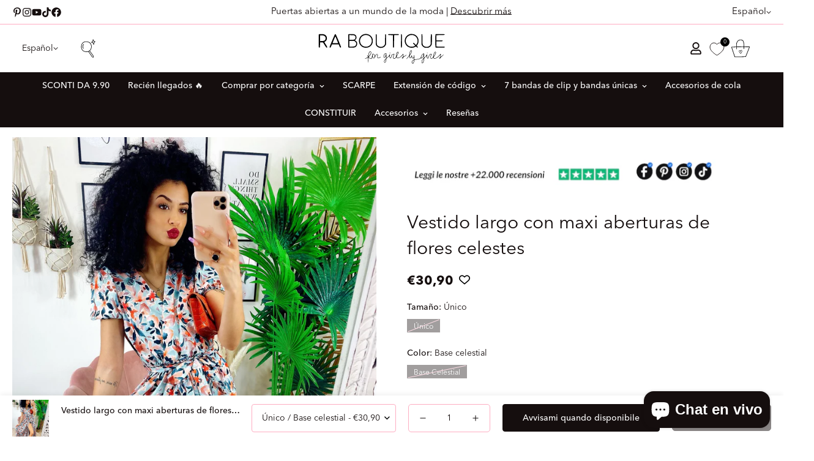

--- FILE ---
content_type: text/html; charset=utf-8
request_url: https://raboutique.com/es/products/abito-lungo-con-maxi-spacchi-a-fiori-base-celeste
body_size: 105533
content:

<!doctype html>
<html
  class="no-js  m:overflow-hidden"
  lang="es"
  data-template="product"
  
>
  <head>
    <meta charset="utf-8">
    <meta http-equiv="X-UA-Compatible" content="IE=edge">
    <meta name="viewport" content="width=device-width, initial-scale=1, maximum-scale=1.0, user-scalable=0">
    <meta name="theme-color" content=""><link rel="canonical" href="https://raboutique.com/es/products/abito-lungo-con-maxi-spacchi-a-fiori-base-celeste">

<link rel="preconnect" href="https://cdn.shopify.com" crossorigin>

<title class="product">Vestido de novia o dama de honor, largo de raso con tirantes ajustables,</title><meta name="description" content="vestido con Maxi abertura en la parte delantera. Fresco y cómodo tanto para el día como para la noche con una correa. "><meta property="og:site_name" content="R.a. Boutique ">
<meta property="og:url" content="https://raboutique.com/es/products/abito-lungo-con-maxi-spacchi-a-fiori-base-celeste">
<meta property="og:title" content="Vestido de novia o dama de honor, largo de raso con tirantes ajustables,">
<meta property="og:type" content="product">
<meta property="og:description" content="vestido con Maxi abertura en la parte delantera. Fresco y cómodo tanto para el día como para la noche con una correa. "><meta property="og:image" content="http://raboutique.com/cdn/shop/products/image_c05756a4-f580-4b61-a416-a251fdbb189c.jpg?v=1622061004">
<meta property="og:image:secure_url" content="https://raboutique.com/cdn/shop/products/image_c05756a4-f580-4b61-a416-a251fdbb189c.jpg?v=1622061004">
<meta property="og:image:width" content="1836">
<meta property="og:image:height" content="2448"><meta property="og:price:amount" content="30,90">
<meta property="og:price:currency" content="EUR"><meta name="twitter:card" content="summary_large_image">
<meta name="twitter:title" content="Vestido de novia o dama de honor, largo de raso con tirantes ajustables,">
<meta name="twitter:description" content="vestido con Maxi abertura en la parte delantera. Fresco y cómodo tanto para el día como para la noche con una correa. ">

<style>
  @font-face {  font-family: M-Heading-Font;  font-weight:100;  src: url(https://cdn.shopify.com/s/files/1/0051/0935/0515/files/AvenirNextLTPro-Thin.otf?v=1717676028);  font-display: swap;}@font-face {  font-family: M-Heading-Font;  font-weight:300;  src: url( https://cdn.shopify.com/s/files/1/0051/0935/0515/files/AvenirNextLTPro-Light.otf?v=1717676028);  font-display: swap;}@font-face {  font-family: M-Heading-Font;  font-weight:400;  src: url( https://cdn.shopify.com/s/files/1/0051/0935/0515/files/AvenirNextLTPro-Regular.otf?v=1717676028);  font-display: swap;}@font-face {  font-family: M-Heading-Font;  font-weight:500 ;  src: url( https://cdn.shopify.com/s/files/1/0051/0935/0515/files/AvenirNextLTPro-Medium.otf?v=1717676028);  font-display: swap;}@font-face {  font-family: M-Heading-Font;  font-weight:700;  src: url(https://cdn.shopify.com/s/files/1/0051/0935/0515/files/AvenirNextLTPro-Bold.otf?v=1717676028);  font-display: swap;}:root {  --font-stack-header: 'M-Heading-Font';  --font-weight-header: 400;}@font-face {  font-family: M-Body-Font;  font-weight:100;  src: url(https://cdn.shopify.com/s/files/1/0051/0935/0515/files/AvenirNextLTPro-Thin.otf?v=1717676028);  font-display: swap;}@font-face {  font-family: M-Body-Font;  font-weight:300;  src: url( https://cdn.shopify.com/s/files/1/0051/0935/0515/files/AvenirNextLTPro-Light.otf?v=1717676028);  font-display: swap;}@font-face {  font-family: M-Body-Font;  font-weight:400;  src: url( https://cdn.shopify.com/s/files/1/0051/0935/0515/files/AvenirNextLTPro-Regular.otf?v=1717676028);  font-display: swap;}@font-face {  font-family: M-Body-Font;  font-weight:500;  src: url( https://cdn.shopify.com/s/files/1/0051/0935/0515/files/AvenirNextLTPro-Medium.otf?v=1717676028);  font-display: swap;}@font-face {  font-family: M-Body-Font;  font-weight:700;  src: url( https://cdn.shopify.com/s/files/1/0051/0935/0515/files/AvenirNextLTPro-Bold.otf?v=1717676028);  font-display: swap;}:root {  --font-stack-body: 'M-Body-Font';  --font-weight-body: 400;;}
</style>
<style>
  html {
    font-size: calc(var(--font-base-size, 16) * 1px);
    -webkit-font-smoothing: antialiased;
    height: 100%;
    scroll-behavior: smooth;
  }
  body {
    margin: 0;
    font-family: var(--font-stack-body);
    font-weight: var(--font-weight-body);
    font-style: var(--font-style-body);
    color: rgb(var(--color-foreground));
    font-size: calc(var(--font-base-size, 16) * 1px);
    line-height: calc(var(--base-line-height) * 1px);
    background-color: rgb(var(--color-background));
    position: relative;
    min-height: 100%;
  }

  body,
  html {
    overflow-x: clip;
  }

  html.prevent-scroll,
  html.prevent-scroll body {
    height: auto;
    overflow: hidden !important;
  }

  html.prevent-scroll {
    padding-right: var(--m-scrollbar-width);
  }

  h1,
  h2,
  h3,
  h4,
  h5,
  h6 {
    font-family: var(--font-stack-header);
    font-weight: var(--font-weight-header);
    font-style: var(--font-style-header);
    color: rgb(var(--color-heading));
    line-height: normal;
    letter-spacing: var(--heading-letter-spacing);
  }
  h1,
  .h1 {
    font-size: calc(((var(--font-h1-mobile)) / (var(--font-base-size))) * 1rem);
    line-height: 1.278;
  }

  h2,
  .h2 {
    font-size: calc(((var(--font-h2-mobile)) / (var(--font-base-size))) * 1rem);
    line-height: 1.267;
  }

  h3,
  .h3 {
    font-size: calc(((var(--font-h3-mobile)) / (var(--font-base-size))) * 1rem);
    line-height: 1.36;
  }

  h4,
  .h4 {
    font-size: calc(((var(--font-h4-mobile)) / (var(--font-base-size))) * 1rem);
    line-height: 1.4;
  }

  h5,
  .h5 {
    font-size: calc(((var(--font-h5-mobile)) / (var(--font-base-size))) * 1rem);
    line-height: 1.5;
  }

  h6,
  .h6 {
    font-size: calc(((var(--font-h6-mobile)) / (var(--font-base-size))) * 1rem);
    line-height: 1.5;
  }

  @media only screen and (min-width: 768px) {
    .h1,
    h1 {
      font-size: calc(((var(--font-h1-tablet)) / (var(--font-base-size))) * 1rem);
      line-height: 1.238;
    }
    .h2,
    h2 {
      font-size: calc(((var(--font-h2-tablet)) / (var(--font-base-size))) * 1rem);
      line-height: 1.235;
    }
    h3,
    .h3 {
      font-size: calc(((var(--font-h3-tablet)) / (var(--font-base-size))) * 1rem);
      line-height: 1.36;
    }
    h4,
    .h4 {
      font-size: calc(((var(--font-h4-tablet)) / (var(--font-base-size))) * 1rem);
      line-height: 1.4;
    }
  }

  @media only screen and (min-width: 1280px) {
    .h1,
    h1 {
      font-size: calc(((var(--font-h1-desktop)) / (var(--font-base-size))) * 1rem);
      line-height: 1.167;
    }
    .h2,
    h2 {
      font-size: calc(((var(--font-h2-desktop)) / (var(--font-base-size))) * 1rem);
      line-height: 1.238;
    }
    h3,
    .h3 {
      font-size: calc(((var(--font-h3-desktop)) / (var(--font-base-size))) * 1rem);
      line-height: 1.278;
    }
    h4,
    .h4 {
      font-size: calc(((var(--font-h4-desktop)) / (var(--font-base-size))) * 1rem);
      line-height: 1.333;
    }
    h5,
    .h5 {
      font-size: calc(((var(--font-h5-desktop)) / (var(--font-base-size))) * 1rem);
    }
    h6,
    .h6 {
      font-size: calc(((var(--font-h6-desktop)) / (var(--font-base-size))) * 1rem);
    }
  }
  [style*='--aspect-ratio'] {
    position: relative;
    overflow: hidden;
  }
  [style*='--aspect-ratio']:before {
    display: block;
    width: 100%;
    content: '';
    height: 0px;
  }
  [style*='--aspect-ratio'] > *:first-child {
    top: 0;
    left: 0;
    right: 0;
    position: absolute !important;
    object-fit: cover;
    width: 100%;
    height: 100%;
  }
  [style*='--aspect-ratio']:before {
    padding-top: calc(100% / (0.0001 + var(--aspect-ratio, 16/9)));
  }
  @media (max-width: 767px) {
    [style*='--aspect-ratio']:before {
      padding-top: calc(100% / (0.0001 + var(--aspect-ratio-mobile, var(--aspect-ratio, 16/9))));
    }
  }
  .swiper-wrapper {
    display: flex;
  }
  .swiper-container:not(.swiper-container-initialized) .swiper-slide {
    width: calc(100% / var(--items, 1));
    flex: 0 0 auto;
  }
  @media (max-width: 1023px) {
    .swiper-container:not(.swiper-container-initialized) .swiper-slide {
      min-width: 40vw;
      flex: 0 0 auto;
    }
  }
  @media (max-width: 767px) {
    .swiper-container:not(.swiper-container-initialized) .swiper-slide {
      min-width: 66vw;
      flex: 0 0 auto;
    }
  }
</style>


    <link href="//raboutique.com/cdn/shop/t/229/assets/main.css?v=162302334709710180971763643658" rel="stylesheet" type="text/css" media="all" />
    <link href="//raboutique.com/cdn/shop/t/229/assets/super-wishlist-custom.css?v=12766403867151652391763643708" rel="stylesheet" type="text/css" media="all" />

    
<style data-shopify>
:root,.m-color-default {
      --color-background: 255,255,255;
      --color-background-secondary: 245,245,245;
   		
  		--gradient-background: #ffffff;
   		
   		--color-foreground: 21,14,14;
   		--color-foreground-secondary: 21,14,14;
  	--color-heading: 21,14,14;
   		--color-button: 21,14,14;
   		--color-button-text: 255,255,255;
   		--color-outline-button: 21,14,14;
  	--color-button-hover: 21, 14, 14;
  	--color-button-text-hover: 255, 255, 255;
   		--color-border: 254,173,194;
   		--color-price-sale: 21,14,14;
   		--color-price-regular: 21,14,14;
   		--color-form-field: 255,255,255;
   		--color-form-field-text: 21,14,14;
   		--color-tooltip: 21,14,14;
   		--color-tooltip-text: 255,255,255;
   	}
   
.m-color-dark {
      --color-background: 21,14,14;
      --color-background-secondary: 245,245,245;
   		
  		--gradient-background: #150e0e;
   		
   		--color-foreground: 255,255,255;
   		--color-foreground-secondary: 255,255,255;
  	--color-heading: 255,255,255;
   		--color-button: 255,255,255;
   		--color-button-text: 21,14,14;
   		--color-outline-button: 255,255,255;
  	--color-button-hover: 255, 255, 255;
  	--color-button-text-hover: 21, 14, 14;
   		--color-border: 75,75,75;
   		--color-price-sale: 232,78,78;
   		--color-price-regular: 255,255,255;
   		--color-form-field: 255,255,255;
   		--color-form-field-text: 21,14,14;
   		--color-tooltip: 255,255,255;
   		--color-tooltip-text: 21,14,14;
   	}
   
.m-color-footer {
      --color-background: 245,245,245;
      --color-background-secondary: 245,245,245;
   		
  		--gradient-background: #f5f5f5;
   		
   		--color-foreground: 0,0,0;
   		--color-foreground-secondary: 102,102,102;
  	--color-heading: 34,34,34;
   		--color-button: 34,34,34;
   		--color-button-text: 255,255,255;
   		--color-outline-button: 34,34,34;
  	--color-button-hover: 34, 34, 34;
  	--color-button-text-hover: 255, 255, 255;
   		--color-border: 222,222,222;
   		--color-price-sale: 232,78,78;
   		--color-price-regular: 0,0,0;
   		--color-form-field: 255,255,255;
   		--color-form-field-text: 0,0,0;
   		--color-tooltip: 34,34,34;
   		--color-tooltip-text: 255,255,255;
   	}
   
.m-color-badge-hot {
      --color-background: 154,132,200;
      --color-background-secondary: 245,245,245;
   		
  		--gradient-background: #9a84c8;
   		
   		--color-foreground: 255,255,255;
   		--color-foreground-secondary: 255,255,255;
  	--color-heading: 255,255,255;
   		--color-button: 255,255,255;
   		--color-button-text: 34,34,34;
   		--color-outline-button: 255,255,255;
  	--color-button-hover: 255, 255, 255;
  	--color-button-text-hover: 34, 34, 34;
   		--color-border: 222,222,222;
   		--color-price-sale: 255,255,255;
   		--color-price-regular: 255,255,255;
   		--color-form-field: 255,255,255;
   		--color-form-field-text: 0,0,0;
   		--color-tooltip: 255,255,255;
   		--color-tooltip-text: 34,34,34;
   	}
   
.m-color-badge-new {
      --color-background: 73,165,148;
      --color-background-secondary: 245,245,245;
   		
  		--gradient-background: #49a594;
   		
   		--color-foreground: 255,255,255;
   		--color-foreground-secondary: 255,255,255;
  	--color-heading: 255,255,255;
   		--color-button: 255,255,255;
   		--color-button-text: 34,34,34;
   		--color-outline-button: 255,255,255;
  	--color-button-hover: 255, 255, 255;
  	--color-button-text-hover: 34, 34, 34;
   		--color-border: 222,222,222;
   		--color-price-sale: 255,255,255;
   		--color-price-regular: 255,255,255;
   		--color-form-field: 255,255,255;
   		--color-form-field-text: 0,0,0;
   		--color-tooltip: 255,255,255;
   		--color-tooltip-text: 34,34,34;
   	}
   
.m-color-badge-sale {
      --color-background: 218,63,63;
      --color-background-secondary: 245,245,245;
   		
  		--gradient-background: linear-gradient(180deg, rgba(255, 145, 129, 1), rgba(254, 91, 124, 1) 49%, rgba(255, 140, 162, 1) 100%);
   		
   		--color-foreground: 255,255,255;
   		--color-foreground-secondary: 255,255,255;
  	--color-heading: 255,255,255;
   		--color-button: 255,255,255;
   		--color-button-text: 34,34,34;
   		--color-outline-button: 255,255,255;
  	--color-button-hover: 255, 255, 255;
  	--color-button-text-hover: 34, 34, 34;
   		--color-border: 222,222,222;
   		--color-price-sale: 255,255,255;
   		--color-price-regular: 255,255,255;
   		--color-form-field: 255,255,255;
   		--color-form-field-text: 0,0,0;
   		--color-tooltip: 255,255,255;
   		--color-tooltip-text: 34,34,34;
   	}
   
.m-color-scheme-cee058e4-58e3-46aa-9af9-219dadc79066 {
      --color-background: 244,244,244;
      --color-background-secondary: 245,245,245;
   		
  		--gradient-background: #f4f4f4;
   		
   		--color-foreground: 34,34,34;
   		--color-foreground-secondary: 102,102,102;
  	--color-heading: 34,34,34;
   		--color-button: 0,0,0;
   		--color-button-text: 255,255,255;
   		--color-outline-button: 0,0,0;
  	--color-button-hover: 34, 34, 34;
  	--color-button-text-hover: 255, 255, 255;
   		--color-border: 238,238,238;
   		--color-price-sale: 232,78,78;
   		--color-price-regular: 0,0,0;
   		--color-form-field: 242,242,242;
   		--color-form-field-text: 0,0,0;
   		--color-tooltip: 34,34,34;
   		--color-tooltip-text: 255,255,255;
   	}
   
.m-color-scheme-09e5b5b4-774c-4b6c-8025-416ced49cc74 {
      --color-background: 223,248,239;
      --color-background-secondary: 245,245,245;
   		
  		--gradient-background: #dff8ef;
   		
   		--color-foreground: 34,34,34;
   		--color-foreground-secondary: 102,102,102;
  	--color-heading: 34,34,34;
   		--color-button: 0,0,0;
   		--color-button-text: 255,255,255;
   		--color-outline-button: 0,0,0;
  	--color-button-hover: 34, 34, 34;
  	--color-button-text-hover: 255, 255, 255;
   		--color-border: 238,238,238;
   		--color-price-sale: 232,78,78;
   		--color-price-regular: 0,0,0;
   		--color-form-field: 255,255,255;
   		--color-form-field-text: 0,0,0;
   		--color-tooltip: 34,34,34;
   		--color-tooltip-text: 255,255,255;
   	}
   
   .m-color-default, .m-color-dark, .m-color-footer, .m-color-badge-hot, .m-color-badge-new, .m-color-badge-sale, .m-color-scheme-cee058e4-58e3-46aa-9af9-219dadc79066, .m-color-scheme-09e5b5b4-774c-4b6c-8025-416ced49cc74 {
   	color: rgb(var(--color-foreground));
   	background-color: rgb(var(--color-background));
   }:root {      /* ANIMATIONS */   	--m-duration-short: .1s;      --m-duration-default: .25s;      --m-duration-long: .5s;      --m-duration-image: .65s;      --m-duration-animate: 1s;      --m-animation-duration: 600ms;      --m-animation-fade-in-up: m-fade-in-up var(--m-animation-duration) cubic-bezier(0, 0, 0.3, 1) forwards;      --m-animation-fade-in-left: m-fade-in-left var(--m-animation-duration) cubic-bezier(0, 0, 0.3, 1) forwards;      --m-animation-fade-in-right: m-fade-in-right var(--m-animation-duration) cubic-bezier(0, 0, 0.3, 1) forwards;      --m-animation-fade-in-left-rtl: m-fade-in-left-rtl var(--m-animation-duration) cubic-bezier(0, 0, 0.3, 1) forwards;      --m-animation-fade-in-right-rtl: m-fade-in-right-rtl var(--m-animation-duration) cubic-bezier(0, 0, 0.3, 1) forwards;      --m-animation-fade-in: m-fade-in calc(var(--m-animation-duration) * 2) cubic-bezier(0, 0, 0.3, 1);      --m-animation-zoom-fade: m-zoom-fade var(--m-animation-duration) ease forwards;   	/* BODY */   	--base-line-height: 28;  /* INPUTS */  --inputs-border-width: 1px;   	--inputs-radius: 5px;   	/* BUTTON */   	--btn-letter-spacing: 0px;   	--btn-border-radius: 5px;   	--btn-border-width: 1px;   	--btn-line-height: 20px;   	   	/* COUNT BUBBLE */   	--color-cart-wishlist-count: #ffffff;   	--bg-cart-wishlist-count: #da3f3f;   	/* OVERLAY */   	--color-image-overlay: #000000;   	--opacity-image-overlay: 0.2;   	/* Notification */   	--color-success: 58,135,53;   	--color-warning: 210,134,26;     --color-error: 218, 63, 63;     --color-error-bg: #fbeaea;     --color-warning-bg: #faecd7;     --color-success-bg: #d1eccf;   	/* CUSTOM COLOR */   	--text-black: 0,0,0;   	--text-white: 255,255,255;   	--bg-black: 0,0,0;   	--bg-white: 255,255,255;   	--rounded-full: 9999px;   	--bg-card-placeholder: rgba(243,243,243,1);   	--arrow-select-box: url(//raboutique.com/cdn/shop/t/229/assets/ar-down.svg?v=92728264558441377851763643267);   	/* FONT SIZES */   	--font-base-size: 14;   	--font-btn-size: 14px;   	--font-btn-weight: 500;   	--font-h1-desktop: 30;   	--font-h1-tablet: 21;   	--font-h1-mobile: 18;   	--font-h2-desktop: 30;   	--font-h2-tablet: 24;   	--font-h2-mobile: 21;   	--font-h3-desktop: 30;   	--font-h3-tablet: 24;   	--font-h3-mobile: 21;   	--font-h4-desktop: 25;   	--font-h4-tablet: 20;   	--font-h4-mobile: 20;   	--font-h5-desktop: 15;   	--font-h5-mobile: 14;   	--font-h6-desktop: 14;   	--font-h6-mobile: 14;   	--heading-letter-spacing: 0px;  --arrow-down-url: url(//raboutique.com/cdn/shop/t/229/assets/arrow-down.svg?v=157552497485556416461763643270);  --arrow-down-white-url: url(//raboutique.com/cdn/shop/t/229/assets/arrow-down-white.svg?v=70535736727834135531763643269);  --product-title-line-clamp: 1;   	--spacing-sections-desktop: 0px;      --spacing-sections-laptop: 0px;      --spacing-sections-tablet: 0px;      --spacing-sections-mobile: 0px;   	/* LAYOUT */   	--container-width: 1200px;  --fluid-container-width: 1440px;  --fluid-container-offset: 20px;   }
</style><link rel="stylesheet" href="//raboutique.com/cdn/shop/t/229/assets/search.css?v=104001498375601984331763643698" media="print" onload="this.media='all'">
<link rel="stylesheet" href="//raboutique.com/cdn/shop/t/229/assets/cart.css?v=87792237976305593871763643283" media="print" onload="this.media='all'">

<noscript><link href="//raboutique.com/cdn/shop/t/229/assets/search.css?v=104001498375601984331763643698" rel="stylesheet" type="text/css" media="all" /></noscript>
<noscript><link href="//raboutique.com/cdn/shop/t/229/assets/cart.css?v=87792237976305593871763643283" rel="stylesheet" type="text/css" media="all" /></noscript><link href="//raboutique.com/cdn/shop/t/229/assets/vendor.css?v=78734522753772538311763643720" rel="stylesheet" type="text/css" media="all" /><link rel="stylesheet" href="//raboutique.com/cdn/shop/t/229/assets/custom-style.css?v=68377333970908838601763643318" media="print" onload="this.media='all'">
<link rel="stylesheet" href="//raboutique.com/cdn/shop/t/229/assets/custom.css?v=125147191296389539911763643772" media="print" onload="this.media='all'">
<noscript><link href="//raboutique.com/cdn/shop/t/229/assets/custom-style.css?v=68377333970908838601763643318" rel="stylesheet" type="text/css" media="all" /></noscript>
<noscript><link href="//raboutique.com/cdn/shop/t/229/assets/custom.css?v=125147191296389539911763643772" rel="stylesheet" type="text/css" media="all" /></noscript><style data-shopify>.m-topbar a[href*="pinterest"], .m-topbar a[href*="twitter"], .m-topbar a[href*="snapchat"], .m-topbar a[href*="youtube"], .m-topbar a[href* ="tiktok"] { pantalla: ninguna; } cuerpo .m-tarjeta-producto__nombre-etiqueta { tamaño de fuente: 12px; peso de fuente: 500; transformación de texto: capitalizar; relleno: 4px 10px; radio del borde: 40px; } .m-icon-box--pequeño { borde superior: 1px rgb sólido (var (--borde de color)); } .m-icon-box--pequeño .m-icon-box__encabezado { altura de línea: 26px; tamaño de fuente: 18px; margen inferior: 6px; } cuerpo .m-pie de página - bloque .social-media-links { espacio: 12px; margen: 0; relleno: 5px 0; } cuerpo .m-pie de página - bloque .social-media-links a { color: #222; ancho: 48px; altura: 48 píxeles; relleno: 0; pantalla: flexible en línea; alinear elementos: centro; justificar-contenido: centro; radio fronterizo: 50%; color de fondo: #E9E9E9; transición: todos los .3; } cuerpo .m-footer--block .social-media-links a:hover { color de fondo: #222; color: #fff; sombra de cuadro: 0 0 0 0.2rem #222; }
</style>


<script src="//raboutique.com/cdn/shop/t/229/assets/product-list.js?v=46744501398700737051763643680" defer="defer"></script>


    <script src="//raboutique.com/cdn/shop/t/229/assets/vendor.min.js?v=7411779853946163671763643723" defer="defer"></script>
    <script src="//raboutique.com/cdn/shop/t/229/assets/theme-global.js?v=164332141565763248601763643717" defer="defer"></script><script src="//raboutique.com/cdn/shop/t/229/assets/animations.js?v=102124259374288363601763643262" defer="defer"></script><script>window.performance && window.performance.mark && window.performance.mark('shopify.content_for_header.start');</script><meta name="facebook-domain-verification" content="usibi32dizt4orz13g1zenrtrwpbhx">
<meta name="facebook-domain-verification" content="o1ejg4i1j6df650of3cndad5kfu30o">
<meta id="shopify-digital-wallet" name="shopify-digital-wallet" content="/5109350515/digital_wallets/dialog">
<meta name="shopify-checkout-api-token" content="c9c2ae79ec3c1bf37d26ab9f07473a71">
<meta id="in-context-paypal-metadata" data-shop-id="5109350515" data-venmo-supported="false" data-environment="production" data-locale="es_ES" data-paypal-v4="true" data-currency="EUR">
<link rel="alternate" hreflang="x-default" href="https://raboutique.com/products/abito-lungo-con-maxi-spacchi-a-fiori-base-celeste">
<link rel="alternate" hreflang="it" href="https://raboutique.com/products/abito-lungo-con-maxi-spacchi-a-fiori-base-celeste">
<link rel="alternate" hreflang="de" href="https://raboutique.com/de/products/abito-lungo-con-maxi-spacchi-a-fiori-base-celeste">
<link rel="alternate" hreflang="es" href="https://raboutique.com/es/products/abito-lungo-con-maxi-spacchi-a-fiori-base-celeste">
<link rel="alternate" hreflang="en" href="https://raboutique.com/en/products/abito-lungo-con-maxi-spacchi-a-fiori-base-celeste">
<link rel="alternate" hreflang="pl" href="https://raboutique.com/pl/products/abito-lungo-con-maxi-spacchi-a-fiori-base-celeste">
<link rel="alternate" hreflang="nl" href="https://raboutique.com/nl/products/abito-lungo-con-maxi-spacchi-a-fiori-base-celeste">
<link rel="alternate" hreflang="fr" href="https://raboutique.com/fr/products/abito-lungo-con-maxi-spacchi-a-fiori-base-celeste">
<link rel="alternate" type="application/json+oembed" href="https://raboutique.com/es/products/abito-lungo-con-maxi-spacchi-a-fiori-base-celeste.oembed">
<script async="async" src="/checkouts/internal/preloads.js?locale=es-IT"></script>
<link rel="preconnect" href="https://shop.app" crossorigin="anonymous">
<script async="async" src="https://shop.app/checkouts/internal/preloads.js?locale=es-IT&shop_id=5109350515" crossorigin="anonymous"></script>
<script id="apple-pay-shop-capabilities" type="application/json">{"shopId":5109350515,"countryCode":"IT","currencyCode":"EUR","merchantCapabilities":["supports3DS"],"merchantId":"gid:\/\/shopify\/Shop\/5109350515","merchantName":"R.a. Boutique ","requiredBillingContactFields":["postalAddress","email","phone"],"requiredShippingContactFields":["postalAddress","email","phone"],"shippingType":"shipping","supportedNetworks":["visa","maestro","masterCard","amex"],"total":{"type":"pending","label":"R.a. Boutique ","amount":"1.00"},"shopifyPaymentsEnabled":true,"supportsSubscriptions":true}</script>
<script id="shopify-features" type="application/json">{"accessToken":"c9c2ae79ec3c1bf37d26ab9f07473a71","betas":["rich-media-storefront-analytics"],"domain":"raboutique.com","predictiveSearch":true,"shopId":5109350515,"locale":"es"}</script>
<script>var Shopify = Shopify || {};
Shopify.shop = "raboutique.myshopify.com";
Shopify.locale = "es";
Shopify.currency = {"active":"EUR","rate":"1.0"};
Shopify.country = "IT";
Shopify.theme = {"name":"Copia di APPENA ARRIVANO I NUOVI PRODOTTI","id":191375769930,"schema_name":"Minimog - OS 2.0","schema_version":"5.2.0","theme_store_id":null,"role":"main"};
Shopify.theme.handle = "null";
Shopify.theme.style = {"id":null,"handle":null};
Shopify.cdnHost = "raboutique.com/cdn";
Shopify.routes = Shopify.routes || {};
Shopify.routes.root = "/es/";</script>
<script type="module">!function(o){(o.Shopify=o.Shopify||{}).modules=!0}(window);</script>
<script>!function(o){function n(){var o=[];function n(){o.push(Array.prototype.slice.apply(arguments))}return n.q=o,n}var t=o.Shopify=o.Shopify||{};t.loadFeatures=n(),t.autoloadFeatures=n()}(window);</script>
<script>
  window.ShopifyPay = window.ShopifyPay || {};
  window.ShopifyPay.apiHost = "shop.app\/pay";
  window.ShopifyPay.redirectState = null;
</script>
<script id="shop-js-analytics" type="application/json">{"pageType":"product"}</script>
<script defer="defer" async type="module" src="//raboutique.com/cdn/shopifycloud/shop-js/modules/v2/client.init-shop-cart-sync_-aut3ZVe.es.esm.js"></script>
<script defer="defer" async type="module" src="//raboutique.com/cdn/shopifycloud/shop-js/modules/v2/chunk.common_jR-HGkUL.esm.js"></script>
<script type="module">
  await import("//raboutique.com/cdn/shopifycloud/shop-js/modules/v2/client.init-shop-cart-sync_-aut3ZVe.es.esm.js");
await import("//raboutique.com/cdn/shopifycloud/shop-js/modules/v2/chunk.common_jR-HGkUL.esm.js");

  window.Shopify.SignInWithShop?.initShopCartSync?.({"fedCMEnabled":true,"windoidEnabled":true});

</script>
<script>
  window.Shopify = window.Shopify || {};
  if (!window.Shopify.featureAssets) window.Shopify.featureAssets = {};
  window.Shopify.featureAssets['shop-js'] = {"shop-cart-sync":["modules/v2/client.shop-cart-sync_BAYdngfT.es.esm.js","modules/v2/chunk.common_jR-HGkUL.esm.js"],"init-fed-cm":["modules/v2/client.init-fed-cm_C1KIrACA.es.esm.js","modules/v2/chunk.common_jR-HGkUL.esm.js"],"shop-button":["modules/v2/client.shop-button_nPJqyawu.es.esm.js","modules/v2/chunk.common_jR-HGkUL.esm.js"],"init-windoid":["modules/v2/client.init-windoid_BBN3UDv3.es.esm.js","modules/v2/chunk.common_jR-HGkUL.esm.js"],"shop-cash-offers":["modules/v2/client.shop-cash-offers_DHr6BHOX.es.esm.js","modules/v2/chunk.common_jR-HGkUL.esm.js","modules/v2/chunk.modal_K_-4b6jm.esm.js"],"shop-toast-manager":["modules/v2/client.shop-toast-manager_DsmMrndK.es.esm.js","modules/v2/chunk.common_jR-HGkUL.esm.js"],"init-shop-email-lookup-coordinator":["modules/v2/client.init-shop-email-lookup-coordinator_CqHiorcR.es.esm.js","modules/v2/chunk.common_jR-HGkUL.esm.js"],"pay-button":["modules/v2/client.pay-button_CyYMAtLe.es.esm.js","modules/v2/chunk.common_jR-HGkUL.esm.js"],"avatar":["modules/v2/client.avatar_BTnouDA3.es.esm.js"],"init-shop-cart-sync":["modules/v2/client.init-shop-cart-sync_-aut3ZVe.es.esm.js","modules/v2/chunk.common_jR-HGkUL.esm.js"],"shop-login-button":["modules/v2/client.shop-login-button_CkV-3QmP.es.esm.js","modules/v2/chunk.common_jR-HGkUL.esm.js","modules/v2/chunk.modal_K_-4b6jm.esm.js"],"init-customer-accounts-sign-up":["modules/v2/client.init-customer-accounts-sign-up_OVpxiKuf.es.esm.js","modules/v2/client.shop-login-button_CkV-3QmP.es.esm.js","modules/v2/chunk.common_jR-HGkUL.esm.js","modules/v2/chunk.modal_K_-4b6jm.esm.js"],"init-shop-for-new-customer-accounts":["modules/v2/client.init-shop-for-new-customer-accounts_B3-6tUHj.es.esm.js","modules/v2/client.shop-login-button_CkV-3QmP.es.esm.js","modules/v2/chunk.common_jR-HGkUL.esm.js","modules/v2/chunk.modal_K_-4b6jm.esm.js"],"init-customer-accounts":["modules/v2/client.init-customer-accounts_DAvreLqn.es.esm.js","modules/v2/client.shop-login-button_CkV-3QmP.es.esm.js","modules/v2/chunk.common_jR-HGkUL.esm.js","modules/v2/chunk.modal_K_-4b6jm.esm.js"],"shop-follow-button":["modules/v2/client.shop-follow-button_D-yP9CCa.es.esm.js","modules/v2/chunk.common_jR-HGkUL.esm.js","modules/v2/chunk.modal_K_-4b6jm.esm.js"],"lead-capture":["modules/v2/client.lead-capture_cgi9rykO.es.esm.js","modules/v2/chunk.common_jR-HGkUL.esm.js","modules/v2/chunk.modal_K_-4b6jm.esm.js"],"checkout-modal":["modules/v2/client.checkout-modal_CNOx8cMi.es.esm.js","modules/v2/chunk.common_jR-HGkUL.esm.js","modules/v2/chunk.modal_K_-4b6jm.esm.js"],"shop-login":["modules/v2/client.shop-login_B0Pz78O1.es.esm.js","modules/v2/chunk.common_jR-HGkUL.esm.js","modules/v2/chunk.modal_K_-4b6jm.esm.js"],"payment-terms":["modules/v2/client.payment-terms_DHTqhmPP.es.esm.js","modules/v2/chunk.common_jR-HGkUL.esm.js","modules/v2/chunk.modal_K_-4b6jm.esm.js"]};
</script>
<script>(function() {
  var isLoaded = false;
  function asyncLoad() {
    if (isLoaded) return;
    isLoaded = true;
    var urls = ["https:\/\/cdn.fera.ai\/js\/fera.placeholder.js?shop=raboutique.myshopify.com","https:\/\/www.shippypro.com\/shopify-maps.js?shop=raboutique.myshopify.com","\/\/cdn.shopify.com\/proxy\/88c7edb4fc4186f96c8968481d31a345e0470483a539f21626ec07cb7da5e409\/shopify-script-tags.s3.eu-west-1.amazonaws.com\/smartseo\/instantpage.js?shop=raboutique.myshopify.com\u0026sp-cache-control=cHVibGljLCBtYXgtYWdlPTkwMA","https:\/\/s3.eu-west-1.amazonaws.com\/production-klarna-il-shopify-osm\/0b7fe7c4a98ef8166eeafee767bc667686567a25\/raboutique.myshopify.com-1763707469726.js?shop=raboutique.myshopify.com"];
    for (var i = 0; i < urls.length; i++) {
      var s = document.createElement('script');
      s.type = 'text/javascript';
      s.async = true;
      s.src = urls[i];
      var x = document.getElementsByTagName('script')[0];
      x.parentNode.insertBefore(s, x);
    }
  };
  if(window.attachEvent) {
    window.attachEvent('onload', asyncLoad);
  } else {
    window.addEventListener('load', asyncLoad, false);
  }
})();</script>
<script id="__st">var __st={"a":5109350515,"offset":3600,"reqid":"00400ab0-6a20-42bd-bf8c-1091fb0f0d03-1769013493","pageurl":"raboutique.com\/es\/products\/abito-lungo-con-maxi-spacchi-a-fiori-base-celeste","u":"773be90fc617","p":"product","rtyp":"product","rid":6706020712639};</script>
<script>window.ShopifyPaypalV4VisibilityTracking = true;</script>
<script id="form-persister">!function(){'use strict';const t='contact',e='new_comment',n=[[t,t],['blogs',e],['comments',e],[t,'customer']],o='password',r='form_key',c=['recaptcha-v3-token','g-recaptcha-response','h-captcha-response',o],s=()=>{try{return window.sessionStorage}catch{return}},i='__shopify_v',u=t=>t.elements[r],a=function(){const t=[...n].map((([t,e])=>`form[action*='/${t}']:not([data-nocaptcha='true']) input[name='form_type'][value='${e}']`)).join(',');var e;return e=t,()=>e?[...document.querySelectorAll(e)].map((t=>t.form)):[]}();function m(t){const e=u(t);a().includes(t)&&(!e||!e.value)&&function(t){try{if(!s())return;!function(t){const e=s();if(!e)return;const n=u(t);if(!n)return;const o=n.value;o&&e.removeItem(o)}(t);const e=Array.from(Array(32),(()=>Math.random().toString(36)[2])).join('');!function(t,e){u(t)||t.append(Object.assign(document.createElement('input'),{type:'hidden',name:r})),t.elements[r].value=e}(t,e),function(t,e){const n=s();if(!n)return;const r=[...t.querySelectorAll(`input[type='${o}']`)].map((({name:t})=>t)),u=[...c,...r],a={};for(const[o,c]of new FormData(t).entries())u.includes(o)||(a[o]=c);n.setItem(e,JSON.stringify({[i]:1,action:t.action,data:a}))}(t,e)}catch(e){console.error('failed to persist form',e)}}(t)}const f=t=>{if('true'===t.dataset.persistBound)return;const e=function(t,e){const n=function(t){return'function'==typeof t.submit?t.submit:HTMLFormElement.prototype.submit}(t).bind(t);return function(){let t;return()=>{t||(t=!0,(()=>{try{e(),n()}catch(t){(t=>{console.error('form submit failed',t)})(t)}})(),setTimeout((()=>t=!1),250))}}()}(t,(()=>{m(t)}));!function(t,e){if('function'==typeof t.submit&&'function'==typeof e)try{t.submit=e}catch{}}(t,e),t.addEventListener('submit',(t=>{t.preventDefault(),e()})),t.dataset.persistBound='true'};!function(){function t(t){const e=(t=>{const e=t.target;return e instanceof HTMLFormElement?e:e&&e.form})(t);e&&m(e)}document.addEventListener('submit',t),document.addEventListener('DOMContentLoaded',(()=>{const e=a();for(const t of e)f(t);var n;n=document.body,new window.MutationObserver((t=>{for(const e of t)if('childList'===e.type&&e.addedNodes.length)for(const t of e.addedNodes)1===t.nodeType&&'FORM'===t.tagName&&a().includes(t)&&f(t)})).observe(n,{childList:!0,subtree:!0,attributes:!1}),document.removeEventListener('submit',t)}))}()}();</script>
<script integrity="sha256-4kQ18oKyAcykRKYeNunJcIwy7WH5gtpwJnB7kiuLZ1E=" data-source-attribution="shopify.loadfeatures" defer="defer" src="//raboutique.com/cdn/shopifycloud/storefront/assets/storefront/load_feature-a0a9edcb.js" crossorigin="anonymous"></script>
<script crossorigin="anonymous" defer="defer" src="//raboutique.com/cdn/shopifycloud/storefront/assets/shopify_pay/storefront-65b4c6d7.js?v=20250812"></script>
<script data-source-attribution="shopify.dynamic_checkout.dynamic.init">var Shopify=Shopify||{};Shopify.PaymentButton=Shopify.PaymentButton||{isStorefrontPortableWallets:!0,init:function(){window.Shopify.PaymentButton.init=function(){};var t=document.createElement("script");t.src="https://raboutique.com/cdn/shopifycloud/portable-wallets/latest/portable-wallets.es.js",t.type="module",document.head.appendChild(t)}};
</script>
<script data-source-attribution="shopify.dynamic_checkout.buyer_consent">
  function portableWalletsHideBuyerConsent(e){var t=document.getElementById("shopify-buyer-consent"),n=document.getElementById("shopify-subscription-policy-button");t&&n&&(t.classList.add("hidden"),t.setAttribute("aria-hidden","true"),n.removeEventListener("click",e))}function portableWalletsShowBuyerConsent(e){var t=document.getElementById("shopify-buyer-consent"),n=document.getElementById("shopify-subscription-policy-button");t&&n&&(t.classList.remove("hidden"),t.removeAttribute("aria-hidden"),n.addEventListener("click",e))}window.Shopify?.PaymentButton&&(window.Shopify.PaymentButton.hideBuyerConsent=portableWalletsHideBuyerConsent,window.Shopify.PaymentButton.showBuyerConsent=portableWalletsShowBuyerConsent);
</script>
<script>
  function portableWalletsCleanup(e){e&&e.src&&console.error("Failed to load portable wallets script "+e.src);var t=document.querySelectorAll("shopify-accelerated-checkout .shopify-payment-button__skeleton, shopify-accelerated-checkout-cart .wallet-cart-button__skeleton"),e=document.getElementById("shopify-buyer-consent");for(let e=0;e<t.length;e++)t[e].remove();e&&e.remove()}function portableWalletsNotLoadedAsModule(e){e instanceof ErrorEvent&&"string"==typeof e.message&&e.message.includes("import.meta")&&"string"==typeof e.filename&&e.filename.includes("portable-wallets")&&(window.removeEventListener("error",portableWalletsNotLoadedAsModule),window.Shopify.PaymentButton.failedToLoad=e,"loading"===document.readyState?document.addEventListener("DOMContentLoaded",window.Shopify.PaymentButton.init):window.Shopify.PaymentButton.init())}window.addEventListener("error",portableWalletsNotLoadedAsModule);
</script>

<script type="module" src="https://raboutique.com/cdn/shopifycloud/portable-wallets/latest/portable-wallets.es.js" onError="portableWalletsCleanup(this)" crossorigin="anonymous"></script>
<script nomodule>
  document.addEventListener("DOMContentLoaded", portableWalletsCleanup);
</script>

<link id="shopify-accelerated-checkout-styles" rel="stylesheet" media="screen" href="https://raboutique.com/cdn/shopifycloud/portable-wallets/latest/accelerated-checkout-backwards-compat.css" crossorigin="anonymous">
<style id="shopify-accelerated-checkout-cart">
        #shopify-buyer-consent {
  margin-top: 1em;
  display: inline-block;
  width: 100%;
}

#shopify-buyer-consent.hidden {
  display: none;
}

#shopify-subscription-policy-button {
  background: none;
  border: none;
  padding: 0;
  text-decoration: underline;
  font-size: inherit;
  cursor: pointer;
}

#shopify-subscription-policy-button::before {
  box-shadow: none;
}

      </style>

<script>window.performance && window.performance.mark && window.performance.mark('shopify.content_for_header.end');</script>

    <script>
      document.documentElement.className = document.documentElement.className.replace('no-js', 'js');
      if (Shopify.designMode) {
        document.documentElement.classList.add('shopify-design-mode');
      }
    </script>
    <script>window.MinimogTheme = {};window.MinimogLibs = {};window.MinimogStrings = {  addToCart: "Añadir a la cesta",  soldOut: "Agotado",  unavailable: "Indisponible",  inStock: "En stock",  lowStock: 'Stock bajo',  inventoryQuantityHtml: '{{ quantity }} artículos',  inventoryLowQuantityHtml: '',  checkout: "Verificar",  viewCart: "Ver carrito",  cartRemove: "Eliminar",  zipcodeValidate: "El código postal no puede estar en blanco",  noShippingRate: "No hay tarifas de envío para su dirección.",  shippingRatesResult: "Encontramos {{count}} tarifas de envío para su dirección",  recommendTitle: "Recomendación para ti",  shipping: "Envío",  add: "Agregar",  itemAdded: "Producto agregado al carrito exitosamente",  requiredField: "¡Por favor complete todos los campos obligatorios (*) antes de Agregar al carrito!",  hours: "horas",  mins: "minutos",  outOfStock: "Agotado",  sold: "Vendido",  available: "Disponible",  preorder: "Hacer un pedido",  sold_out_items_message: "El producto ya está agotado.",  unitPrice: "Precio unitario",  unitPriceSeparator: "por",  cartError: "Se produjo un error al actualizar su carrito. Inténtalo de nuevo.",  quantityError: "No hay suficientes artículos disponibles. Solo queda {{ quantity }}.' }}",  selectVariant: "Seleccione una variante antes de agregar el producto a su carrito.",  valideDateTimeDelivery: "Por favor elija la hora actual o futura."};window.MinimogThemeStyles = {  product: "https://raboutique.com/cdn/shop/t/229/assets/product.css?v=25212838471963727991763643687",  productInventory: "https://raboutique.com/cdn/shop/t/229/assets/component-product-inventory.css?v=111082497872923960041763643313"};window.MinimogThemeScripts = {  productModel: "https://raboutique.com/cdn/shop/t/229/assets/product-model.js?v=116323143127740990381763643683",  productMedia: "https://raboutique.com/cdn/shop/t/229/assets/product-media.js?v=100530873240036850611763643682",  variantsPicker: "https://raboutique.com/cdn/shop/t/229/assets/variant-picker.js?v=108513617496706621231763643719",  instagram: "https://raboutique.com/cdn/shop/t/229/assets/instagram.js?v=154981741194327260961763643652",  parallax: "https://raboutique.com/cdn/shop/t/229/assets/simple-parallax.min.js?v=37778088828013108971763643701",  productInventory: "https://raboutique.com/cdn/shop/t/229/assets/product-inventory.js?v=176496748268353573921763643679"};window.MinimogSettings = {  design_mode: false,  requestPath: "\/es\/products\/abito-lungo-con-maxi-spacchi-a-fiori-base-celeste",  template: "product",  templateName: "product",productHandle: "abito-lungo-con-maxi-spacchi-a-fiori-base-celeste",    productId: 6706020712639,currency_code: "EUR",  money_format: "€{{amount_with_comma_separator}}",  base_url: window.location.origin + Shopify.routes.root,  money_with_currency_format: "€{{amount_with_comma_separator}} EUR","filter_color1.png":"\/\/raboutique.com\/cdn\/shop\/t\/229\/assets\/filter_color1.png?v=51814829641944671071763643331","filter_color1":"Guingán","filter_color2.png":"\/\/raboutique.com\/cdn\/shop\/t\/229\/assets\/filter_color2.png?v=35219062648463780091763643361","filter_color2":"franela","filter_color3.png":"\/\/raboutique.com\/cdn\/shop\/t\/229\/assets\/filter_color3.png?v=84196426267824608361763643385","filter_color3":"rubia graduada","filter_color4.png":"\/\/raboutique.com\/cdn\/shop\/t\/229\/assets\/filter_color4.png?v=35219062648463780091763643407","filter_color4":"Negro liso","filter_color5.png":"\/\/raboutique.com\/cdn\/shop\/t\/229\/assets\/filter_color5.png?v=11259615841096263721763643431","filter_color5":"marrón natural","filter_color6.png":"\/\/raboutique.com\/cdn\/shop\/t\/229\/assets\/filter_color6.png?v=183653942508655950211763643454","filter_color6":"platino degradado rizado","filter_color7.png":"\/\/raboutique.com\/cdn\/shop\/t\/229\/assets\/filter_color7.png?v=166896334339401786741763643476","filter_color7":"Rubio rizado degradado","filter_color8.png":"\/\/raboutique.com\/cdn\/shop\/t\/229\/assets\/filter_color8.png?v=24873982717937697951763643497","filter_color8":"rubia platino","filter_color9.png":"\/\/raboutique.com\/cdn\/shop\/t\/229\/assets\/filter_color9.png?v=8307447633925207931763643519","filter_color9":"Castaño rizado","filter_color10.png":"\/\/raboutique.com\/cdn\/shop\/t\/229\/assets\/filter_color10.png?v=8307447633925207931763643334","filter_color10":"Marrón descolorido rizado","filter_color11.png":"\/\/raboutique.com\/cdn\/shop\/t\/229\/assets\/filter_color11.png?v=57501040874935919841763643339","filter_color11":"Rojo cobrizo liso","filter_color12.png":"\/\/raboutique.com\/cdn\/shop\/t\/229\/assets\/filter_color12.png?v=81422328323886929351763643341","filter_color12":"Marrón miel","filter_color13.png":"\/\/raboutique.com\/cdn\/shop\/t\/229\/assets\/filter_color13.png?v=61490651094782482091763643344","filter_color13":"negro borroso","filter_color14.png":"\/\/raboutique.com\/cdn\/shop\/t\/229\/assets\/filter_color14.png?v=128774073250825403261763643346","filter_color14":"Marrón","filter_color15.png":"\/\/raboutique.com\/cdn\/shop\/t\/229\/assets\/filter_color15.png?v=30795636376002312001763643348","filter_color15":"Rubio suave y descolorido","filter_color16.png":"\/\/raboutique.com\/cdn\/shop\/t\/229\/assets\/filter_color16.png?v=26589015357882893991763643351","filter_color16":"marron oscuro","filter_color17.png":"\/\/raboutique.com\/cdn\/shop\/t\/229\/assets\/filter_color17.png?v=124368646035564082531763643353","filter_color17":"Marrón oscuro rizado","filter_color18.png":"\/\/raboutique.com\/cdn\/shop\/t\/229\/assets\/filter_color18.png?v=152549012131876520641763643356","filter_color18":"Rubio ondulado","filter_color19.png":"\/\/raboutique.com\/cdn\/shop\/t\/229\/assets\/filter_color19.png?v=81422328323886929351763643358","filter_color19":"Marrón oscuro descolorido","filter_color20.png":"\/\/raboutique.com\/cdn\/shop\/t\/229\/assets\/filter_color20.png?v=4522016277399843761763643363","filter_color20":"Rojo cobrizo rizado","filter_color21.png":"\/\/raboutique.com\/cdn\/shop\/t\/229\/assets\/filter_color21.png?v=24158649719416276371763643366","filter_color21":"Rubio degradado ondulado","filter_color22.png":"\/\/raboutique.com\/cdn\/shop\/t\/229\/assets\/filter_color22.png?v=68255472562881110001763643368","filter_color22":"Oro","filter_color23.png":"\/\/raboutique.com\/cdn\/shop\/t\/229\/assets\/filter_color23.png?v=90395877229833889471763643371","filter_color23":"étnico","filter_color24.png":"\/\/raboutique.com\/cdn\/shop\/t\/229\/assets\/filter_color24.png?v=63943374822538851821763643373","filter_color24":"manchado","filter_color25.png":"\/\/raboutique.com\/cdn\/shop\/t\/229\/assets\/filter_color25.png?v=67561209158871591751763643375","filter_color25":"Rubio Platino #613","filter_color26.png":"\/\/raboutique.com\/cdn\/shop\/t\/229\/assets\/filter_color26.png?v=95475452102726134061763643377","filter_color26":"blanco cálido con reflejos #22H60","filter_color27.png":"\/\/raboutique.com\/cdn\/shop\/t\/229\/assets\/filter_color27.png?v=22635924263151739561763643379","filter_color27":"Tono marrón claro #T2\/27","filter_color28.png":"\/\/raboutique.com\/cdn\/shop\/t\/229\/assets\/filter_color28.png?v=30795636376002312001763643381","filter_color28":"Rubio graduado #T2\/27\/613","filter_color29.png":"\/\/raboutique.com\/cdn\/shop\/t\/229\/assets\/filter_color29.png?v=64547205226304610451763643382","filter_color29":"Marrón Miel #SP6\/27","filter_color30.png":"\/\/raboutique.com\/cdn\/shop\/t\/229\/assets\/filter_color30.png?v=83436595075633308171763643386","filter_color30":"Marrón Natural #6","filter_color31.png":"\/\/raboutique.com\/cdn\/shop\/t\/229\/assets\/filter_color31.png?v=35035397382800373161763643387","filter_color31":"Marrón oscuro #4","filter_color32.png":"\/\/raboutique.com\/cdn\/shop\/t\/229\/assets\/filter_color32.png?v=117723227594718488741763643389","filter_color32":"Marrón oscuro sombreado T2\/30","filter_color33.png":"\/\/raboutique.com\/cdn\/shop\/t\/229\/assets\/filter_color33.png?v=31818642618474165791763643392","filter_color33":"Azul negro","filter_color34.png":"\/\/raboutique.com\/cdn\/shop\/t\/229\/assets\/filter_color34.png?v=47938196851706861431763643394","filter_color34":"Negro\/morado","filter_color35.png":"\/\/raboutique.com\/cdn\/shop\/t\/229\/assets\/filter_color35.png?v=89399791509948160401763643396","filter_color35":"negro rojo","filter_color36.png":"\/\/raboutique.com\/cdn\/shop\/t\/229\/assets\/filter_color36.png?v=101315612594639261541763643398","filter_color36":"Gris oscuro","filter_color37.png":"\/\/raboutique.com\/cdn\/shop\/t\/229\/assets\/filter_color37.png?v=75683797416242567681763643401","filter_color37":"Rosa Degradé","filter_color38.png":"\/\/raboutique.com\/cdn\/shop\/t\/229\/assets\/filter_color38.png?v=133221170891167624441763643402","filter_color38":"Rojo #T2\/burgo","filter_color39.png":"\/\/raboutique.com\/cdn\/shop\/t\/229\/assets\/filter_color39.png?v=159702691593186655801763643405","filter_color39":"Rojo Cobre #27","filter_color40.png":"\/\/raboutique.com\/cdn\/shop\/t\/229\/assets\/filter_color40.png?v=117723227594718488741763643409","filter_color40":"Marrón degradado #T2\/30","filter_color41.png":"\/\/raboutique.com\/cdn\/shop\/t\/229\/assets\/filter_color41.png?v=158031915687298427291763643411","filter_color41":"Rubio negro descolorido #T1B\/613","filter_color42.png":"\/\/raboutique.com\/cdn\/shop\/t\/229\/assets\/filter_color42.png?v=22635924263151739561763643413","filter_color42":"Marrón claro descolorido #T2\/27","filter_color43.png":"\/\/raboutique.com\/cdn\/shop\/t\/229\/assets\/filter_color43.png?v=131950033916033370251763643415","filter_color43":"Rubio cálido con mechas #22H\/60","filter_color44.png":"\/\/raboutique.com\/cdn\/shop\/t\/229\/assets\/filter_color44.png?v=3413170935278816691763643418","filter_color44":"rubia #k16","filter_color45.png":"\/\/raboutique.com\/cdn\/shop\/t\/229\/assets\/filter_color45.png?v=91790331282477037631763643420","filter_color45":"Negro platino #T1B\/613","filter_color46.png":"\/\/raboutique.com\/cdn\/shop\/t\/229\/assets\/filter_color46.png?v=96932767261923493811763643422","filter_color46":"Rosa degradado","filter_color47.png":"\/\/raboutique.com\/cdn\/shop\/t\/229\/assets\/filter_color47.png?v=123887344916658669291763643424","filter_color47":"Rubio #T1B\/PLATA","filter_color48.png":"\/\/raboutique.com\/cdn\/shop\/t\/229\/assets\/filter_color48.png?v=92799832219377228261763643427","filter_color48":"Marrón degradado #sp4\/27","filter_color49.png":"\/\/raboutique.com\/cdn\/shop\/t\/229\/assets\/filter_color49.png?v=62705499061204487751763643429","filter_color49":"Rubio rizado degradado #T2\/27\/613","filter_color50.png":"\/\/raboutique.com\/cdn\/shop\/t\/229\/assets\/filter_color50.png?v=108496574360633648011763643433","filter_color50":"SP2\/27 Castaño oscuro con reflejos","filter_color51.png":"\/\/raboutique.com\/cdn\/shop\/t\/229\/assets\/filter_color51.png?v=70308936429044394021763643435","filter_color51":"Rojo cobrizo #27","filter_color52.png":"\/\/raboutique.com\/cdn\/shop\/t\/229\/assets\/filter_color52.png?v=158870889456756548231763643437","filter_color52":"Marrón degradado #t2\/27","filter_color53.png":"\/\/raboutique.com\/cdn\/shop\/t\/229\/assets\/filter_color53.png?v=158870889456756548231763643439","filter_color53":"marrón claro descolorido","filter_color54.png":"\/\/raboutique.com\/cdn\/shop\/t\/229\/assets\/filter_color54.png?v=70995417746950191801763643441","filter_color54":"ultra oscuro #2","filter_color55.png":"\/\/raboutique.com\/cdn\/shop\/t\/229\/assets\/filter_color55.png?v=59813224196102282621763643443","filter_color55":"#22H613","filter_color56.png":"\/\/raboutique.com\/cdn\/shop\/t\/229\/assets\/filter_color56.png?v=89682390781824584231763643445","filter_color56":"#rubio ceniza","filter_color57.png":"\/\/raboutique.com\/cdn\/shop\/t\/229\/assets\/filter_color57.png?v=39076222515360461151763643448","filter_color57":"#rubio","filter_color58.png":"\/\/raboutique.com\/cdn\/shop\/t\/229\/assets\/filter_color58.png?v=172281834324163309051763643450","filter_color58":"#marrón claro","filter_color59.png":"\/\/raboutique.com\/cdn\/shop\/t\/229\/assets\/filter_color59.png?v=177659556030918430441763643452","filter_color59":"T-ROSA","filter_color60.png":"\/\/raboutique.com\/cdn\/shop\/t\/229\/assets\/filter_color60.png?v=45024297372470170371763643456","filter_color60":"RUBIO HIELO #T103\/60","filter_color61.png":"\/\/raboutique.com\/cdn\/shop\/t\/229\/assets\/filter_color61.png?v=94277971104327232651763643458","filter_color61":"BEBÉ RUBIO","filter_color62.png":"\/\/raboutique.com\/cdn\/shop\/t\/229\/assets\/filter_color62.png?v=83664174195002375921763643461","filter_color62":"rubia natural#10","filter_color63.png":"\/\/raboutique.com\/cdn\/shop\/t\/229\/assets\/filter_color63.png?v=52365068492863551711763643463","filter_color63":"Rubia californiana #SP613K16","filter_color64.png":"\/\/raboutique.com\/cdn\/shop\/t\/229\/assets\/filter_color64.png?v=95556681750668112311763643465","filter_color64":"Rubio platino castaño natural #SP6\/613","filter_color65.png":"\/\/raboutique.com\/cdn\/shop\/t\/229\/assets\/filter_color65.png?v=11728265174991660871763643467","filter_color65":"Rubio dorado #10","filter_color66.png":"\/\/raboutique.com\/cdn\/shop\/t\/229\/assets\/filter_color66.png?v=39888849901585906771763643469","filter_color66":"Rojo Jengibre #350","filter_color67.png":"\/\/raboutique.com\/cdn\/shop\/t\/229\/assets\/filter_color67.png?v=125786019775614701931763643470","filter_color67":"Marrón ultra oscuro #2","filter_color68.png":"\/\/raboutique.com\/cdn\/shop\/t\/229\/assets\/filter_color68.png?v=125890477998982973751763643472","filter_color68":"rubia gris","filter_color69.png":"\/\/raboutique.com\/cdn\/shop\/t\/229\/assets\/filter_color69.png?v=116917476262239997831763643474","filter_color69":"#marrón","filter_color70.png":"\/\/raboutique.com\/cdn\/shop\/t\/229\/assets\/filter_color70.png?v=2323236793972987201763643478","filter_color70":"Rubia #TK16\/613","filter_color71.png":"\/\/raboutique.com\/cdn\/shop\/t\/229\/assets\/filter_color71.png?v=152473714685694579591763643480","filter_color71":"Rubia #P18\/22","filter_color72.png":"\/\/raboutique.com\/cdn\/shop\/t\/229\/assets\/filter_color72.png?v=146871756364197195471763643482","filter_color72":"marrón claro","filter_color73.png":"\/\/raboutique.com\/cdn\/shop\/t\/229\/assets\/filter_color73.png?v=96991334971305335911763643484","filter_color73":"Jengibre 350","filter_color74.png":"\/\/raboutique.com\/cdn\/shop\/t\/229\/assets\/filter_color74.png?v=140682403751063605291763643486","filter_color74":"t1b\/plata","filter_color75.png":"\/\/raboutique.com\/cdn\/shop\/t\/229\/assets\/filter_color75.png?v=104365486029477930271763643488","filter_color75":"Rubio natural\/castaño claro n.° 10","filter_color76.png":"\/\/raboutique.com\/cdn\/shop\/t\/229\/assets\/filter_color76.png?v=130500409663558496231763643490","filter_color76":"Rubio cálido #SP613\/K16","filter_color77.png":"\/\/raboutique.com\/cdn\/shop\/t\/229\/assets\/filter_color77.png?v=96278286586056669941763643492","filter_color77":"#AZABACHE","filter_color78.png":"\/\/raboutique.com\/cdn\/shop\/t\/229\/assets\/filter_color78.png?v=60085818898089284001763643494","filter_color78":"#NEGROMARRÓN","filter_color79.png":"\/\/raboutique.com\/cdn\/shop\/t\/229\/assets\/filter_color79.png?v=20939098460128170121763643496","filter_color79":"#RUBIOARENA","filter_color80.png":"\/\/raboutique.com\/cdn\/shop\/t\/229\/assets\/filter_color80.png?v=32919342358924587301763643499","filter_color80":"#CHAMPAGNE BL","filter_color81.png":"\/\/raboutique.com\/cdn\/shop\/t\/229\/assets\/filter_color81.png?v=114014456637757837331763643501","filter_color81":"#caramelo","filter_color82.png":"\/\/raboutique.com\/cdn\/shop\/t\/229\/assets\/filter_color82.png?v=33755005515754140911763643503","filter_color82":"Marrón ultra oscuro #2","filter_color83.png":"\/\/raboutique.com\/cdn\/shop\/t\/229\/assets\/filter_color83.png?v=160180505521875538691763643505","filter_color83":"T27\/613 liso","filter_color84.png":"\/\/raboutique.com\/cdn\/shop\/t\/229\/assets\/filter_color84.png?v=174173351161457962321763643507","filter_color84":"T27\/613 Rizado","filter_color85.png":"\/\/raboutique.com\/cdn\/shop\/t\/229\/assets\/filter_color85.png?v=65102791604579992501763643509","filter_color85":"Sp27\/613 liso","filter_color86.png":"\/\/raboutique.com\/cdn\/shop\/t\/229\/assets\/filter_color86.png?v=115245031175338631961763643511","filter_color86":"Sp27\/613 Rizado","filter_color87.png":"\/\/raboutique.com\/cdn\/shop\/t\/229\/assets\/filter_color87.png?v=152349721124204929371763643513","filter_color87":"rubia cálida con reflejos #22H60","filter_color88.png":"\/\/raboutique.com\/cdn\/shop\/t\/229\/assets\/filter_color88.png?v=164950663371778568561763643515","filter_color88":"#Champán suave","filter_color89.png":"\/\/raboutique.com\/cdn\/shop\/t\/229\/assets\/filter_color89.png?v=164950663371778568561763643517","filter_color89":"#Champagne se movió","filter_color90.png":"\/\/raboutique.com\/cdn\/shop\/t\/229\/assets\/filter_color90.png?v=136975567708404931421763643522","filter_color90":"#10 rubio oscuro","filter_color91.png":"\/\/raboutique.com\/cdn\/shop\/t\/229\/assets\/filter_color91.png?v=135235727203370076201763643523","filter_color91":"SPK16\/613","filter_color92.png":"\/\/raboutique.com\/cdn\/shop\/t\/229\/assets\/filter_color92.png?v=30262581130159175061763643525","filter_color92":"#Negro natural","filter_color93.png":"\/\/raboutique.com\/cdn\/shop\/t\/229\/assets\/filter_color93.png?v=158752275440163148141763643528","filter_color93":"#Marrón oscuro","filter_color94.png":"\/\/raboutique.com\/cdn\/shop\/t\/229\/assets\/filter_color94.png?v=71426295915420452141763643531","filter_color94":"#Caramelo","filter_color95.png":"\/\/raboutique.com\/cdn\/shop\/t\/229\/assets\/filter_color95.png?v=82658709692335846001763643534","filter_color95":"#Rubio Ceniza","filter_color96.png":"\/\/raboutique.com\/cdn\/shop\/t\/229\/assets\/filter_color96.png?v=131389758597194371701763643536","filter_color96":"#Champán","filter_color97.png":"\/\/raboutique.com\/cdn\/shop\/t\/229\/assets\/filter_color97.png?v=142931891920386547551763643539","filter_color97":"#Rubio natural","filter_color98.png":"\/\/raboutique.com\/cdn\/shop\/t\/229\/assets\/filter_color98.png?v=155767013591788556121763643542","filter_color98":"#EliminarToffee","filter_color99.png":"\/\/raboutique.com\/cdn\/shop\/t\/229\/assets\/filter_color99.png?v=164393877291419596471763643545","filter_color99":"Movimiento #Honey","filter_color100.png":"\/\/raboutique.com\/cdn\/shop\/t\/229\/assets\/filter_color100.png?v=180105888442283890391763643336","filter_color100":"Movimiento #Brown",theme: {    id: 191375769930,    name: "Copia di APPENA ARRIVANO I NUOVI PRODOTTI",    role: "main",    version: "5.2.0",    online_store_version: "2.0",    preview_url: "https://raboutique.com?preview_theme_id=191375769930",  },  shop_domain: "https:\/\/raboutique.com",  shop_locale: {    published: [{"shop_locale":{"locale":"it","enabled":true,"primary":true,"published":true}},{"shop_locale":{"locale":"de","enabled":true,"primary":false,"published":true}},{"shop_locale":{"locale":"es","enabled":true,"primary":false,"published":true}},{"shop_locale":{"locale":"en","enabled":true,"primary":false,"published":true}},{"shop_locale":{"locale":"pl","enabled":true,"primary":false,"published":true}},{"shop_locale":{"locale":"nl","enabled":true,"primary":false,"published":true}},{"shop_locale":{"locale":"fr","enabled":true,"primary":false,"published":true}}],    current: "es",    primary: "it",  },  routes: {    root: "\/es",    cart: "\/es\/cart",    product_recommendations_url: "\/es\/recommendations\/products",    cart_add_url: '/es/cart/add',    cart_change_url: '/es/cart/change',    cart_update_url: '/es/cart/update',    predictive_search_url: '/es/search/suggest',    search_url: '/es/search'  },  hide_unavailable_product_options: true,  pcard_image_ratio: "original",  cookie_consent_allow: "Allow cookies",  cookie_consent_message: "This website uses cookies to ensure you get the best experience on our website.",  cookie_consent_placement: "bottom",  cookie_consent_learnmore_link: "https:\/\/www.cookiesandyou.com\/",  cookie_consent_learnmore: "Learn more",  cookie_consent_theme: "black",  cookie_consent_decline: "Decline",  show_cookie_consent: false,  product_colors: "rojo: #FF6961,\n amarillo: #FDDA76,\n negro: #000000,\n banda negra: #000000,\n azul: #8DB4D2,\n verde: #C1E1C1,\n morado: #B19CD9,\n plata: #EEEEEF,\n blanco: #FFFFFF,\n marrón: #836953,\n marrón claro: #B5651D,\n turquesa oscuro: #23cddc,\n naranja: #FFB347,\n bronceado: #E9D1BF,\n violeta: #B490B0,\n rosa: #FFD1DC,\n gris: #E0E0E0,\n cielo: #96BDC6,\n hoja pálida: #CCD4BF,\n azul claro: #b1c5d4,\n gris oscuro: #aca69f,\n beige: #EBE6DB,\n banda beige: #EED9C4,\n azul oscuro: #063e66,\n crema: #F1F2E2,\n rosa claro: #FBCFCD,\n menta: #bedce3,\n gris oscuro: #3A3B3C,\n marrón rosado: #c4a287,\n gris claro:#D3D3D3,\n cobre: ​​#B87333,\n oro rosa: #ECC5C0,\n azul noche: #151B54,\n corales: #FF7F50,\n violeta claro: #C6AEC7,\n verde hiedra: #5b7763,\n arena: #f2d2a9,\n gris pálido: #878785,\n clientes potenciales: #6c6b6c,\n Anacardo jaspeado: #bdb59f,\n coca cola: #c7babd,\n avena jaspeada: #d3c1aa,\n azul vaquero: #515d6d,\n pelícano: #e1d6c5,\n coco tostado: #9c7b58,\n azul marino: # 484d5b,\n azul jaspeado: #3c3c3c,\n verde jaspeado: #534d36,\n gris jaspeado: #555c62,\n kalamata: #808487,\n gris pizarra: #484d5b, \ncarbón: #8b8b8b,\n carbón brezo: #8b8b8b,\n Rojo: #dc0f1d,\n Lila: #caafe7\n ,Tiffany: #c2e9e6\n ,Mokka: #827775\n ,Moka: #827775\n ,Rojo: #f62701\n ,Verde azulado: #0080a7\n ,Negro: #000000\n ,Negro: #000000\n ,Beige: #F5F5DC\n ,Amarena: #df63b5\n ,Lila: #ecb3ef\n ,Papel de azúcar: #a4e7ff\n ,Celeste: #f0f8ff\n ,Cielo: #a4e7ff\n ,Pesca: #f1a574\n ,Naranja: #f1a574\n ,Blanco: #FFFFFF\n ,Blanco: #FFFFFF\n , Azul: #0106e6\n ,Barbie rosa: #f386bd\n ,fucsia: #fd3f92\n ,Fuxia: #fd3f92\n ,Verde botella: #025a3a\n ,Océano: #2e86d1\n ,Plata: #c7d1da\n , Gris: #c7d1da\n ,Gris perla: #c7d1da\n ,Plata: #c7d1da\n ,Burdeos: #800000\n ,Choco: #79553d\n , Marrón: #79553d\n , Barro: #79553d\n , Mezclilla: #636f89\n , Vaqueros: #636f89\n ,Oro: #fee971\n ,Panna: #f4f6ee\n , Amarillo: #fdff8a\n , Perfecto: #d2e8dc\n , Gris: #d2d2d2\n , Gris: #d2d2d2\n , Púrpura: #754aa5\n , Verde militar: #296844\n ,Mostaza: #efc618\n ,Hielo: #f1f4f9\n ,archivo: #ccff00\n ,Cereza: #de3163\n , degradación rubia",  use_ajax_atc: true,  discount_code_enable: false,  enable_cart_drawer: true,  pcard_show_lowest_prices: false,  date_now: "2026\/01\/21 17:38:00+0100 (CET)",  foxKitBaseUrl: "foxkit.app"};function __setSwatchesOptions() {
    try {
      MinimogSettings._colorSwatches = []
      MinimogSettings._imageSwatches = []

      MinimogSettings.product_colors
        .split(',').filter(Boolean)
        .forEach(colorSwatch => {
          const [key, value] = colorSwatch.split(':')
          MinimogSettings._colorSwatches.push({
            key: key.trim().toLowerCase(),
            value: value && value.trim() || ''
          })
        })

      Object.keys(MinimogSettings).forEach(key => {
        if (key.includes('filter_color') && !key.includes('.png')) {
          if (MinimogSettings[`${key}.png`]) {
            MinimogSettings._imageSwatches.push({
              key: MinimogSettings[key].toLowerCase(),
              value: MinimogSettings[`${key}.png`]
            })
          }
        }
      })
    } catch (e) {
      console.error('Failed to convert color/image swatch structure!', e)
    }
  }

  __setSwatchesOptions();
</script>

    
<!-- BEGIN app block: shopify://apps/simprosys-google-shopping-feed/blocks/core_settings_block/1f0b859e-9fa6-4007-97e8-4513aff5ff3b --><!-- BEGIN: GSF App Core Tags & Scripts by Simprosys Google Shopping Feed -->









<!-- END: GSF App Core Tags & Scripts by Simprosys Google Shopping Feed -->
<!-- END app block --><!-- BEGIN app block: shopify://apps/ta-labels-badges/blocks/bss-pl-config-data/91bfe765-b604-49a1-805e-3599fa600b24 --><script
    id='bss-pl-config-data'
>
	let TAE_StoreId = "5180";
	if (typeof BSS_PL == 'undefined' || TAE_StoreId !== "") {
  		var BSS_PL = {};
		BSS_PL.storeId = 5180;
		BSS_PL.currentPlan = "free";
		BSS_PL.apiServerProduction = "https://product-labels-pro.bsscommerce.com";
		BSS_PL.publicAccessToken = null;
		BSS_PL.customerTags = "null";
		BSS_PL.customerId = "null";
		BSS_PL.storeIdCustomOld = 10678;
		BSS_PL.storeIdOldWIthPriority = 12200;
		BSS_PL.storeIdOptimizeAppendLabel = null
		BSS_PL.optimizeCodeIds = null; 
		BSS_PL.extendedFeatureIds = null;
		BSS_PL.integration = {"laiReview":{"status":0,"config":[]}};
		BSS_PL.settingsData  = {};
		BSS_PL.configProductMetafields = null;
		BSS_PL.configVariantMetafields = null;
		
		BSS_PL.configData = [].concat({"id":7600,"name":"NEWS","priority":1,"enable_priority":0,"enable":1,"pages":"1,2","related_product_tag":null,"first_image_tags":null,"img_url":"1628491901851_view2.png","public_img_url":"https://cdn.shopify.com/s/files/1/0051/0935/0515/files/1628491901851_view2.png?v=1740468654","position":6,"apply":0,"product_type":1,"exclude_products":null,"collection_image_type":0,"product":"","variant":"","collection":"260636213439","exclude_product_ids":"","collection_image":"","inventory":0,"tags":"","excludeTags":"","vendors":"","from_price":null,"to_price":null,"domain_id":5180,"locations":"","enable_allowed_countries":false,"locales":"","enable_allowed_locales":false,"enable_visibility_date":false,"from_date":null,"to_date":null,"enable_discount_range":false,"discount_type":1,"discount_from":null,"discount_to":null,"label_text":"%3Cem%3ENovit%E0%202021%3C/em%3E","label_text_color":"#ffffff","label_text_background_color":"#ffbcc7","label_text_font_size":14,"label_text_no_image":1,"label_text_in_stock":"In Stock","label_text_out_stock":"Sold out","label_shadow":{"blur":"0","h_offset":0,"v_offset":0},"label_opacity":100,"topBottom_padding":4,"border_radius":"0px 0px 0px 0px","border_style":"none","border_size":"0","border_color":"#000000","label_shadow_color":"#534b4b","label_text_style":0,"label_text_font_family":null,"label_text_font_url":null,"label_preview_image":"/static/adminhtml/images/sample.jpg","label_text_enable":0,"customer_tags":"","exclude_customer_tags":"","customer_type":"allcustomers","exclude_customers":null,"label_on_image":"2","label_type":1,"badge_type":0,"custom_selector":null,"margin_top":0,"margin_bottom":null,"mobile_height_label":7,"mobile_width_label":19,"mobile_font_size_label":14,"emoji":null,"emoji_position":null,"transparent_background":null,"custom_page":null,"check_custom_page":false,"include_custom_page":null,"check_include_custom_page":false,"margin_left":0,"instock":null,"price_range_from":null,"price_range_to":null,"enable_price_range":0,"enable_product_publish":0,"selected_product":"null","product_publish_from":null,"product_publish_to":null,"enable_countdown_timer":0,"option_format_countdown":0,"countdown_time":null,"option_end_countdown":0,"start_day_countdown":null,"countdown_type":1,"countdown_daily_from_time":null,"countdown_daily_to_time":null,"countdown_interval_start_time":null,"countdown_interval_length":null,"countdown_interval_break_length":null,"public_url_s3":"https://shopify-production-product-labels.s3.us-east-2.amazonaws.com/public/static/base/images/customer/5180/1628491901851_view2.png","enable_visibility_period":0,"visibility_period":1,"createdAt":"2020-12-29T12:34:39.000Z","customer_ids":"","exclude_customer_ids":"","angle":0,"toolTipText":"","label_shape":"rectangle","mobile_fixed_percent_label":"percentage","desktop_width_label":23,"desktop_height_label":6,"desktop_fixed_percent_label":"percentage","mobile_position":6,"desktop_label_unlimited_top":94,"desktop_label_unlimited_left":0,"mobile_label_unlimited_top":93,"mobile_label_unlimited_left":0,"mobile_margin_top":0,"mobile_margin_left":0,"mobile_config_label_enable":null,"mobile_default_config":1,"mobile_margin_bottom":null,"enable_fixed_time":0,"fixed_time":"[{\"name\":\"Sunday\",\"selected\":false,\"allDay\":false,\"timeStart\":\"00:00\",\"timeEnd\":\"23:59\",\"disabledAllDay\":true,\"disabledTime\":true},{\"name\":\"Monday\",\"selected\":false,\"allDay\":false,\"timeStart\":\"00:00\",\"timeEnd\":\"23:59\",\"disabledAllDay\":true,\"disabledTime\":true},{\"name\":\"Tuesday\",\"selected\":false,\"allDay\":false,\"timeStart\":\"00:00\",\"timeEnd\":\"23:59\",\"disabledAllDay\":true,\"disabledTime\":true},{\"name\":\"Wednesday\",\"selected\":false,\"allDay\":false,\"timeStart\":\"00:00\",\"timeEnd\":\"23:59\",\"disabledAllDay\":true,\"disabledTime\":true},{\"name\":\"Thursday\",\"selected\":false,\"allDay\":false,\"timeStart\":\"00:00\",\"timeEnd\":\"23:59\",\"disabledAllDay\":true,\"disabledTime\":true},{\"name\":\"Friday\",\"selected\":false,\"allDay\":false,\"timeStart\":\"00:00\",\"timeEnd\":\"23:59\",\"disabledAllDay\":true,\"disabledTime\":true},{\"name\":\"Saturday\",\"selected\":false,\"allDay\":false,\"timeStart\":\"00:00\",\"timeEnd\":\"23:59\",\"disabledAllDay\":true,\"disabledTime\":true}]","statusLabelHoverText":0,"labelHoverTextLink":"","labelAltText":"","statusLabelAltText":0,"enable_badge_stock":0,"badge_stock_style":1,"badge_stock_config":null,"enable_multi_badge":null,"animation_type":0,"animation_duration":2,"animation_repeat_option":0,"animation_repeat":0,"desktop_show_badges":1,"mobile_show_badges":1,"desktop_show_labels":1,"mobile_show_labels":1,"label_text_unlimited_stock":"Unlimited Stock","img_plan_id":13,"label_badge_type":"image","deletedAt":null,"desktop_lock_aspect_ratio":false,"mobile_lock_aspect_ratio":false,"img_aspect_ratio":2.991,"preview_board_width":448,"preview_board_height":481,"set_size_on_mobile":true,"set_position_on_mobile":true,"set_margin_on_mobile":true,"from_stock":0,"to_stock":0,"condition_product_title":"{\"enable\":false,\"type\":1,\"content\":\"\"}","conditions_apply_type":"{\"discount\":1,\"price\":1,\"inventory\":1}","public_font_url":null,"font_size_ratio":null,"group_ids":null,"updatedAt":"2025-02-25T07:30:57.000Z","multipleBadge":null,"translations":[],"label_id":7600,"label_text_id":7600,"bg_style":"solid"},);

		
		BSS_PL.configDataBanner = [].concat();

		
		BSS_PL.configDataPopup = [].concat();

		
		BSS_PL.configDataLabelGroup = [].concat();
		
		
		BSS_PL.collectionID = ``;
		BSS_PL.collectionHandle = ``;
		BSS_PL.collectionTitle = ``;

		
		BSS_PL.conditionConfigData = [].concat();
	}
</script>



    <script id='fixBugForStore5180'>
		
function bssFixSupportTimeoutWithSpecificPage($, BSS_PL, timeout, page) {
  if (page == 'collections' || page == 'products') {
    timeout = 2000;
  }
  return timeout;
}

function bssFixSupportAppendHtmlLabel($, BSS_PL, parent, page, htmlLabel) {
  let appended = false;
  if (page === "collections" && $(parent).is(".m-product-card__media")) {
    $(parent).append(htmlLabel); 
    appended = true; 
  }
  if (page === "products" && $(parent).is("responsive-image") 
      && !$(parent).closest(".m-product-media--slider__thumbnails").length
       && !$(parent).closest(".m-main-product--info").length) {
    $(parent).append(htmlLabel); 
    appended = true;
  }
  if (page === "collections" && $(parent).hasClass("f:product-card__wrapper")) {
    $(parent).find('div[class*="product-card__image-wrapper"]').append(htmlLabel); 
    appended = true;
  }
  return appended;
}

function bssFixSupportWrapAbsoluteFirstParent($, firstParent) {
  $(firstParent).wrapInner("<div class='bss_pl_img_wrapper' style='position:relative' />");
}

    </script>


<style>
    
    

</style>

<script>
    function bssLoadScripts(src, callback, isDefer = false) {
        const scriptTag = document.createElement('script');
        document.head.appendChild(scriptTag);
        scriptTag.src = src;
        if (isDefer) {
            scriptTag.defer = true;
        } else {
            scriptTag.async = true;
        }
        if (callback) {
            scriptTag.addEventListener('load', function () {
                callback();
            });
        }
    }
    const scriptUrls = [
        "https://cdn.shopify.com/extensions/019bdf67-379d-7b8b-a73d-7733aa4407b8/product-label-559/assets/bss-pl-init-helper.js",
        "https://cdn.shopify.com/extensions/019bdf67-379d-7b8b-a73d-7733aa4407b8/product-label-559/assets/bss-pl-init-config-run-scripts.js",
    ];
    Promise.all(scriptUrls.map((script) => new Promise((resolve) => bssLoadScripts(script, resolve)))).then((res) => {
        console.log('BSS scripts loaded');
        window.bssScriptsLoaded = true;
    });

	function bssInitScripts() {
		if (BSS_PL.configData.length) {
			const enabledFeature = [
				{ type: 1, script: "https://cdn.shopify.com/extensions/019bdf67-379d-7b8b-a73d-7733aa4407b8/product-label-559/assets/bss-pl-init-for-label.js" },
				{ type: 2, badge: [0, 7, 8], script: "https://cdn.shopify.com/extensions/019bdf67-379d-7b8b-a73d-7733aa4407b8/product-label-559/assets/bss-pl-init-for-badge-product-name.js" },
				{ type: 2, badge: [1, 11], script: "https://cdn.shopify.com/extensions/019bdf67-379d-7b8b-a73d-7733aa4407b8/product-label-559/assets/bss-pl-init-for-badge-product-image.js" },
				{ type: 2, badge: 2, script: "https://cdn.shopify.com/extensions/019bdf67-379d-7b8b-a73d-7733aa4407b8/product-label-559/assets/bss-pl-init-for-badge-custom-selector.js" },
				{ type: 2, badge: [3, 9, 10], script: "https://cdn.shopify.com/extensions/019bdf67-379d-7b8b-a73d-7733aa4407b8/product-label-559/assets/bss-pl-init-for-badge-price.js" },
				{ type: 2, badge: 4, script: "https://cdn.shopify.com/extensions/019bdf67-379d-7b8b-a73d-7733aa4407b8/product-label-559/assets/bss-pl-init-for-badge-add-to-cart-btn.js" },
				{ type: 2, badge: 5, script: "https://cdn.shopify.com/extensions/019bdf67-379d-7b8b-a73d-7733aa4407b8/product-label-559/assets/bss-pl-init-for-badge-quantity-box.js" },
				{ type: 2, badge: 6, script: "https://cdn.shopify.com/extensions/019bdf67-379d-7b8b-a73d-7733aa4407b8/product-label-559/assets/bss-pl-init-for-badge-buy-it-now-btn.js" }
			]
				.filter(({ type, badge }) => BSS_PL.configData.some(item => item.label_type === type && (badge === undefined || (Array.isArray(badge) ? badge.includes(item.badge_type) : item.badge_type === badge))) || (type === 1 && BSS_PL.configDataLabelGroup && BSS_PL.configDataLabelGroup.length))
				.map(({ script }) => script);
				
            enabledFeature.forEach((src) => bssLoadScripts(src));

            if (enabledFeature.length) {
                const src = "https://cdn.shopify.com/extensions/019bdf67-379d-7b8b-a73d-7733aa4407b8/product-label-559/assets/bss-product-label-js.js";
                bssLoadScripts(src);
            }
        }

        if (BSS_PL.configDataBanner && BSS_PL.configDataBanner.length) {
            const src = "https://cdn.shopify.com/extensions/019bdf67-379d-7b8b-a73d-7733aa4407b8/product-label-559/assets/bss-product-label-banner.js";
            bssLoadScripts(src);
        }

        if (BSS_PL.configDataPopup && BSS_PL.configDataPopup.length) {
            const src = "https://cdn.shopify.com/extensions/019bdf67-379d-7b8b-a73d-7733aa4407b8/product-label-559/assets/bss-product-label-popup.js";
            bssLoadScripts(src);
        }

        if (window.location.search.includes('bss-pl-custom-selector')) {
            const src = "https://cdn.shopify.com/extensions/019bdf67-379d-7b8b-a73d-7733aa4407b8/product-label-559/assets/bss-product-label-custom-position.js";
            bssLoadScripts(src, null, true);
        }
    }
    bssInitScripts();
</script>


<!-- END app block --><!-- BEGIN app block: shopify://apps/smart-seo/blocks/smartseo/7b0a6064-ca2e-4392-9a1d-8c43c942357b --><meta name="smart-seo-integrated" content="true" /><!-- metatagsSavedToSEOFields: false --><!-- BEGIN app snippet: smartseo.custom.schemas.jsonld --><!-- END app snippet --><!-- BEGIN app snippet: smartseo.product.metatags --><!-- product_seo_template_metafield:  --><title>Vestido largo con maxi aberturas de flores celestes | R.a. Boutique</title>
<meta name="description" content="vestido con Maxi abertura en la parte delantera. Fresco y cómodo tanto para el día como para la noche con una correa. " />
<meta name="smartseo-timestamp" content="16751571560626327" /><!-- END app snippet --><!-- BEGIN app snippet: smartseo.product.jsonld -->


<!--JSON-LD data generated by Smart SEO-->
<script type="application/ld+json">
    {
        "@context": "https://schema.org/",
        "@type":"Product",
        "url": "https://raboutique.com/es/products/abito-lungo-con-maxi-spacchi-a-fiori-base-celeste",
        "name": "Vestido largo con maxi aberturas de flores celestes",
        "image": "https://raboutique.com/cdn/shop/products/image_c05756a4-f580-4b61-a416-a251fdbb189c.jpg?v=1622061004",
        "description": "vestido con Maxi abertura en la parte delantera. Fresco y cómodo tanto para el día como para la noche con una correa. ",
        "brand": {
            "@type": "Brand",
            "name": "R.a. Boutique"
        },
        "sku": "RA9871",
        "mpn": "RA9871",
        "aggregateRating": {
            "@type": "AggregateRating",
            "description": "Fera Reviews",
            "ratingValue": "5.0",
            "reviewCount": "1"
        },"offers": [
                    {
                        "@type": "Offer",
                        "priceCurrency": "EUR",
                        "price": "30.90",
                        "priceValidUntil": "2026-04-21",
                        "availability": "https://schema.org/OutOfStock",
                        "itemCondition": "https://schema.org/NewCondition",
                        "sku": "RA9871",
                        "name": "Único / Base celestial",
                        "url": "https://raboutique.com/es/products/abito-lungo-con-maxi-spacchi-a-fiori-base-celeste?variant=39877320736959",
                        "seller": {
    "@context": "https://schema.org",
    "@type": "Organization",
    "name": "R.a. Boutique ",
    "description": "Shopping Low-Cost in 24/48h  | Vestiti e Code di Cavallo Al Miglior prezzo del Web | Cambi facili e Veloci.",
    "logo": "https://cdn.shopify.com/s/files/1/0051/0935/0515/files/instagram_export.png?v=1703497012",
    "image": "https://cdn.shopify.com/s/files/1/0051/0935/0515/files/instagram_export.png?v=1703497012"}
                    }
        ]}
</script><!-- END app snippet --><!-- BEGIN app snippet: smartseo.breadcrumbs.jsonld --><!--JSON-LD data generated by Smart SEO-->
<script type="application/ld+json">
    {
        "@context": "https://schema.org",
        "@type": "BreadcrumbList",
        "itemListElement": [
            {
                "@type": "ListItem",
                "position": 1,
                "item": {
                    "@type": "Website",
                    "@id": "https://raboutique.com",
                    "name": "Home"
                }
            },
            {
                "@type": "ListItem",
                "position": 2,
                "item": {
                    "@type": "WebPage",
                    "@id": "https://raboutique.com/es/products/abito-lungo-con-maxi-spacchi-a-fiori-base-celeste",
                    "name": "Vestido largo con maxi aberturas de flores celestes"
                }
            }
        ]
    }
</script><!-- END app snippet --><!-- END app block --><!-- BEGIN app block: shopify://apps/releasit-cod-form/blocks/app-embed/72faf214-4174-4fec-886b-0d0e8d3af9a2 -->

<!-- BEGIN app snippet: metafields-handlers -->




  <style>
      @media only screen and (max-width: 767px) {
  button._rsi-buy-now-button, 
  div._rsi-buy-now-button, 
  a._rsi-buy-now-button {
    width: 100%;
    font-weight: 600;
    padding: 0px 20px 0px;
    font-size: 16px;
    text-align: center;
    line-height: 1.3;
    margin-top: 10px;
    cursor: pointer;
    display: -webkit-box;
    display: -ms-flexbox;
    display: flex;
    -webkit-box-pack: center;
    -ms-flex-pack: center;
    justify-content: center;
    -webkit-box-align: center;
    -ms-flex-align: center;
    align-items: center;
    text-decoration: none;
    font-family: inherit;
    min-height: 43px;
    height: 43px;
    border: 0 !important

  </style>




  
  <!-- END app snippet -->


  <!-- BEGIN app snippet: old-ext -->
  
<script type='application/javascript'>
      var _RSI_COD_FORM_SETTINGS = {"testMode":false,"visiblity":{"enabledOnlyForCountries_array":[],"enabledOnlyForProducts_array":["c_294297108671"],"enabledOnlyForTotal":"2980,80000","isEnabledOnlyForCountries":false,"isEnabledOnlyForProducts":false,"isExcludedForProducts":true,"totalLimitText":"Pagherai l'importo totale direttamente al corriere, ricorda di preparare i soldi precisi."},"cartPage":{"isEnabled":true,"isSeperateButton":true},"productPage":{"addMode":"product-plus-cart","hideAddToCartButton":false,"hideQuickCheckoutButtons":false,"ignoreCollectionsV2":true,"ignoreHomeV2":false,"isEnabled":true,"overwriteSelector":".paira_buy_now"},"buyNowButton":{"floatingEnabled":false,"floatingPos":"bottom","iconType":"cart2","shakerType":"none","style":{"bgColor":"rgba(0,0,0,1)","borderColor":"rgba(0,0,0,1)","borderRadius":50,"borderWidth":0,"color":"rgba(255,255,255,1)","fontSizeFactor":0.95,"shadowOpacity":0.1},"subt":"","text":"O Paga alla Consegna €10"},"autocomplete":{"freeTrial":20,"isEnabled":false},"codFee":{"commissionName":"","isFeeEnabled":false,"commission":300,"isFeeTaxable":false},"abandonedCheckouts":{"isEnabled":true},"localization":{"countryCode":"IT","country":{"code":"IT","label":{"t":{"en":"Italy"}},"phonePrefix":"+39","phoneLength":[9,11]}},"form":{"allTaxesIncluded":{"isEnabled":false,"text":"Tutte le tasse incluse."},"checkoutLines_array":[{"type":"subtotal","title":"Totale parziale"},{"type":"shipping","title":"Spedizione"},{"type":"total","title":"Totale"}],"deferLoading":true,"discounts":{"applyButton":{"style":{"bgColor":"rgba(0,0,0,1)"},"text":"Applica"},"checkoutLineText":"Sconto","fieldLabel":"Codice sconto","isEnabled":true,"limitToOneCode":true},"fields":{"areLabelsEnabled":true,"isCountriesV2":true,"isV2":true,"isV3":true,"items_array":[{"type":"order_summary","isActive":true,"position":0,"backendFields":{"label":{"t":{"en":"Order summary","it":"Riepilogo ordine","es":"Resumen del pedido","fr":"Résumé de la commande"}},"hideEdit":true}},{"type":"totals_summary","isActive":true,"position":1,"backendFields":{"label":{"t":{"en":"Totals summary","it":"Riepilogo totali","es":"Resumen total","fr":"Résumé des totaux"}}}},{"type":"quantity_offer","isActive":false,"position":2,"backendFields":{"label":{"t":{"en":"Quantity offer","it":"Offerta quantità","es":"Oferta de cantidad","fr":"Offre de quantità"}},"hideEdit":true}},{"type":"shipping_rates","isActive":true,"alignment":"left","position":3,"backendFields":{"label":{"t":{"en":"Shipping rates","it":"Tariffe di spedizione","es":"Tarifas de envío","fr":"Frais d'envoi"}}}},{"type":"discount_codes","isActive":true,"position":4,"backendFields":{"label":{"t":{"en":"Discount codes","it":"Codici sconto","es":"Códigos de descuento","fr":"Codes de réduction"}}}},{"type":"custom_text","isActive":true,"text":"Inserisci il tuo indirizzo di spedizione","alignment":"center","fontWeight":"600","fontSizeFactor":1.05,"color":"rgba(0,0,0,1)","position":5,"backendFields":{"label":{"t":{"en":"Custom text","it":"Testo personalizzabile","es":"Texto personalizable","fr":"Texte personnalisé"}}}},{"type":"email","required":false,"showIcon":true,"label":"Email","n":{"ph":"Email","minL":1,"maxL":250},"isActive":true,"position":6,"backendFields":{"label":{"t":{"en":"Email field","it":"Campo email","es":"Campo de correo electrónico","fr":"Champ e-mail"}},"name":"email"}},{"type":"first_name","required":true,"showIcon":true,"label":"Nome + Citofono o Nome Posto di lavoro","n":{"ph":"Nome","minL":2,"maxL":250,"eInv":"","reg":""},"isActive":true,"position":7,"backendFields":{"label":{"t":{"en":"First name field","it":"Campo nome","es":"Campo de nombre","fr":"Champ prénom"}},"name":"first_name"}},{"type":"last_name","required":true,"showIcon":true,"label":"Cognome","n":{"ph":"Cognome","minL":2,"maxL":250,"eInv":"","reg":""},"isActive":true,"position":8,"backendFields":{"label":{"t":{"en":"Last name field","it":"Campo cognome","es":"Campo de apellido","fr":"Champ nom de famille"}},"name":"last_name"}},{"type":"address","required":true,"showIcon":true,"label":"Indirizzo","n":{"ph":"Indirizzo","minL":2,"maxL":250,"eInv":"","reg":"","pf":""},"isActive":true,"position":9,"backendFields":{"label":{"t":{"en":"Address field","it":"Campo indirizzo","es":"Campo de dirección","fr":"Champ d'adresse"}},"name":"address"}},{"type":"civic_number","required":true,"showIcon":true,"label":"Numero civico ","n":{"ph":"Numero civico","minL":1,"maxL":250,"eInv":"","reg":"","pf":""},"isActive":false,"position":10,"backendFields":{"label":{"t":{"en":"Address 2 field","it":"Campo numero civico","es":"Campo de dirección 2","fr":"Champ adresse 2"}},"name":"civic_number"}},{"type":"province_country_field","position":11,"required":true,"label":"Provincia","disableDd":false,"n":{"ph":"Provincia"},"isActive":true,"backendFields":{"label":{"t":{"en":"Province field"}},"name":"province_country_field","replacesType":"province","elementType":"select","options":[{"label":"Agrigento","value":"AG"},{"label":"Alessandria","value":"AL"},{"label":"Ancona","value":"AN"},{"label":"Arezzo","value":"AR"},{"label":"Ascoli Piceno","value":"AP"},{"label":"Asti","value":"AT"},{"label":"Avellino","value":"AV"},{"label":"Bari","value":"BA"},{"label":"Barletta-Andria-Trani","value":"BT"},{"label":"Belluno","value":"BL"},{"label":"Benevento","value":"BN"},{"label":"Bergamo","value":"BG"},{"label":"Biella","value":"BI"},{"label":"Bologna","value":"BO"},{"label":"Bolzano/Bozen","value":"BZ"},{"label":"Brescia","value":"BS"},{"label":"Brindisi","value":"BR"},{"label":"Cagliari","value":"CA"},{"label":"Caltanissetta","value":"CL"},{"label":"Campobasso","value":"CB"},{"label":"Carbonia-Iglesias","value":"CI"},{"label":"Caserta","value":"CE"},{"label":"Catania","value":"CT"},{"label":"Catanzaro","value":"CZ"},{"label":"Chieti","value":"CH"},{"label":"Como","value":"CO"},{"label":"Cosenza","value":"CS"},{"label":"Cremona","value":"CR"},{"label":"Crotone","value":"KR"},{"label":"Cuneo","value":"CN"},{"label":"Enna","value":"EN"},{"label":"Fermo","value":"FM"},{"label":"Ferrara","value":"FE"},{"label":"Firenze","value":"FI"},{"label":"Foggia","value":"FG"},{"label":"Forlì-Cesena","value":"FC"},{"label":"Frosinone","value":"FR"},{"label":"Genova","value":"GE"},{"label":"Gorizia","value":"GO"},{"label":"Grosseto","value":"GR"},{"label":"Imperia","value":"IM"},{"label":"Isernia","value":"IS"},{"label":"L'Aquila","value":"AQ"},{"label":"La Spezia","value":"SP"},{"label":"Latina","value":"LT"},{"label":"Lecce","value":"LE"},{"label":"Lecco","value":"LC"},{"label":"Livorno","value":"LI"},{"label":"Lodi","value":"LO"},{"label":"Lucca","value":"LU"},{"label":"Macerata","value":"MC"},{"label":"Mantova","value":"MN"},{"label":"Massa-Carrara","value":"MS"},{"label":"Matera","value":"MT"},{"label":"Medio Campidano","value":"VS"},{"label":"Messina","value":"ME"},{"label":"Milano","value":"MI"},{"label":"Modena","value":"MO"},{"label":"Monza e della Brianza","value":"MB"},{"label":"Napoli","value":"NA"},{"label":"Novara","value":"NO"},{"label":"Nuoro","value":"NU"},{"label":"Ogliastra","value":"OG"},{"label":"Olbia-Tempio","value":"OT"},{"label":"Oristano","value":"OR"},{"label":"Padova","value":"PD"},{"label":"Palermo","value":"PA"},{"label":"Parma","value":"PR"},{"label":"Pavia","value":"PV"},{"label":"Perugia","value":"PG"},{"label":"Pesaro e Urbino","value":"PU"},{"label":"Pescara","value":"PE"},{"label":"Piacenza","value":"PC"},{"label":"Pisa","value":"PI"},{"label":"Pistoia","value":"PT"},{"label":"Pordenone","value":"PN"},{"label":"Potenza","value":"PZ"},{"label":"Prato","value":"PO"},{"label":"Ragusa","value":"RG"},{"label":"Ravenna","value":"RA"},{"label":"Reggio di Calabria","value":"RC"},{"label":"Reggio nell'Emilia","value":"RE"},{"label":"Rieti","value":"RI"},{"label":"Rimini","value":"RN"},{"label":"Roma","value":"RM"},{"label":"Rovigo","value":"RO"},{"label":"Salerno","value":"SA"},{"label":"Sassari","value":"SS"},{"label":"Savona","value":"SV"},{"label":"Siena","value":"SI"},{"label":"Siracusa","value":"SR"},{"label":"Sondrio","value":"SO"},{"label":"Taranto","value":"TA"},{"label":"Teramo","value":"TE"},{"label":"Terni","value":"TR"},{"label":"Torino","value":"TO"},{"label":"Trapani","value":"TP"},{"label":"Trento","value":"TN"},{"label":"Treviso","value":"TV"},{"label":"Trieste","value":"TS"},{"label":"Udine","value":"UD"},{"label":"Valle d'Aosta/Vallée d'Aoste","value":"AO"},{"label":"Varese","value":"VA"},{"label":"Venezia","value":"VE"},{"label":"Verbano-Cusio-Ossola","value":"VB"},{"label":"Vercelli","value":"VC"},{"label":"Verona","value":"VR"},{"label":"Vibo Valentia","value":"VV"},{"label":"Vicenza","value":"VI"},{"label":"Viterbo","value":"VT"}]}},{"type":"city","required":true,"showIcon":true,"label":"Città","n":{"ph":"Città","minL":2,"maxL":250,"eInv":"","reg":"","pf":""},"isActive":true,"position":12,"backendFields":{"label":{"t":{"en":"City field","it":"Campo città","es":"Campo de la ciudad","fr":"Champ de la ville"}},"name":"city"}},{"type":"zip_code","required":true,"showIcon":true,"label":"Cap","n":{"ph":"Cap","minL":2,"maxL":250,"eInv":"","reg":"","pf":""},"isActive":true,"position":13,"backendFields":{"label":{"t":{"en":"Zip code field","it":"Campo codice postale (CAP)","es":"Campo de código postal","fr":"Champ code postal"}},"name":"zip_code"}},{"type":"phone","required":true,"showIcon":true,"label":"Telefono","n":{"ph":"Telefono","minL":1,"maxL":15,"reg":"","pf":""},"isActive":true,"position":14,"backendFields":{"label":{"t":{"en":"Phone field","it":"Campo telefono","es":"Campo de teléfono","fr":"Champ téléphone"}},"name":"phone"}},{"type":"note","showIcon":true,"required":false,"label":"\"Info importante\"","n":{"ph":"Solitamente troviamo qualcuno a casa?","minL":1,"maxL":250,"eInv":"","reg":"","pf":""},"isActive":false,"position":15,"backendFields":{"label":{"t":{"en":"Order note field","it":"Campo nota sull'ordine","es":"Campo de nota del pedido","fr":"Champ de note de commande"}},"name":"note"}},{"type":"newsletter_subscribe_checkbox","label":"NB: Ti verrà richiesto di cliccare sul pulsante whatsapp per un ulteriore conferma ordine e dovrai rispondere subito previo annullamento accettando i nostri termini e condizioni. ","isActive":true,"isPreselected":true,"position":16,"backendFields":{"label":{"t":{"en":"Newsletter field","it":"Campo iscrizione marketing","es":"Campo de inscripción de marketing","fr":"Champ de saisie marketing"}},"name":"newsletter_subscribe_checkbox"}},{"type":"terms_accept_checkbox","required":true,"label":"Accetta i nostri <a href=\"/policies/terms-of-service\">termini e condizioni</a>","isActive":false,"position":17,"backendFields":{"label":{"t":{"en":"Accept terms field","it":"Campo accettazione dei termini","es":"Campo de aceptación de términos","fr":"Champ d'acceptation des conditions"}},"name":"terms_accept_checkbox"}},{"type":"submit_button","isActive":true,"position":18,"backendFields":{"label":{"t":{"en":"Submit button","it":"Pulsante di invio","es":"Botón de envío","fr":"Bouton de soumission"}}}},{"type":"additionals_button.1728420167944","text":"OPPURE PAGA SUBITO E RISPARMIA","subt":"Paga meno di spedizione e Gratis sopra €69.90","isActive":true,"shakerType":"none","iconType":"none","fontSizeFactor":1,"bgColor":"rgba(0,0,0,1)","color":"rgba(255,255,255,1)","borderRadius":2,"borderWidth":0,"borderColor":"rgba(0,0,0,1)","shadowOpacity":0.1,"href":"https://raboutique.com/cart","position":19,"backendFields":{"dontShow":false,"label":{"t":{"en":"Link button","it":"Pulsante con link","es":"Botón con enlace","fr":"Bouton avec lien"}},"name":"additionals_button_"}}],"style":{"bgColor":"rgba(169, 181, 211, 0.09)","borderColor":"rgba(203,203,203,1)","borderRadius":9,"borderStyle":"all","borderWidth":1,"shadowOpacity":0.2},"title":"","titleAlign":"left"},"generalTexts":{"free":"","selectShippingRate":"","errors":{"oneDiscountCodeAllowed":"","invalidGeneric":"","invalidDiscountCode":"","invalidPhone":"","required":"","invalidEmail":""}},"hasDraftChoButton":true,"hasEmbeddedV2":true,"hasInlineVal":true,"hasNewQOSel":true,"header":{"showClose":true,"title":"PAGAMENTO ALLA CONSEGNA ","titleStyle":{"alignment":"center","color":"rgba(0,0,0,1)","fontSizeFactor":1.1,"fontWeight":"600"}},"hideCheckoutLines":false,"isEmbedded":false,"isRtlEnabled":false,"isUsingAppEmbed":true,"isUsingScriptTag":true,"isUsingSpCdn":true,"oneTickUpsells":{"mainTitle":"We have offers for you!"},"style":{"bgColor":"rgba(255,255,255,1)","borderColor":"rgba(0,0,0,1)","borderRadius":9,"borderWidth":0,"color":"rgb(1, 1, 1)","fontSizeFactor":1,"fullScr":false,"shadowOpacity":0.2},"submitButton":{"iconType":"cart2","shakerType":"none","style":{"bgColor":"linear-gradient(0deg, RGBA(253,91,130,1) 75%, rgba(255,157,163,1) 100%)","borderColor":"rgba(0,0,0,1)","borderRadius":2,"borderWidth":0,"color":"rgba(255,255,255,1)","fontSizeFactor":1,"shadowOpacity":0.1},"subt":"","text":"ORDINA ORA "},"useMoneyFormat":true,"useMoneyFormatV2":true,"currentPage":"","currentStatus":"","postUrl":"/apps/rsi-cod-form-do-not-change/create-order"},"taxes":{"applyOn":"products-only","isEnabled":false,"isIncluded":true,"isShipSeparate":false,"onlyForCountries":"","rate":"19","shipRate":"19","shipTaxName":"SHIPPING_TAX","taxName":"VAT"},"tracking":{"disableAllEvents":false,"fbSendAtc":true,"items_array":[],"sendFill":true},"shippingRates":{"isAutomatic":false,"items_array":[{"type":"default","title":"Default rate","price":0,"priority":0},{"type":"custom","title":"Alla Consegna €10","condition":[{"type":"if_total_greater_or_equal_than","value":2989}],"price":1000,"priority":1,"desc":"Da te in 24h massimo 72h "}],"sortMode":"price-low-high"},"integrations":{"codFee":{"commission":300,"commissionName":"Commissione pagamento alla consegna","isFeeEnabled":false,"isFeeTaxable":false}},"general":{"bsMess":"","disableAutofill":false,"disableAutomaticDs":false,"messChannelPreference":"sms","noTagsToOrders":false,"paymentMethod":{"name":"Cash on Delivery (COD)","isEnabled":true},"redirectToCustomPage":{"isEnabled":true,"messHtml":"<p style=\"text-align: center;\"><span style=\"font-size: 24px;\"><strong>Grazie per il tuo acquisto! 🎉</strong></span></p><p style=\"text-align: center;\"><span style=\"font-size: 18px;\"><strong>Ti contatteremo presto per confermare il tuo ordine. ✅</strong></span></p>","type":"whatsapp","url":"","wpMess":"MESSAGGIO DA INVIARE OBBLIGATORIO\n\nAccetto la vostra politica e comprendo che, in caso di rifiuto del pacco, mi impegnerò a corrispondere le spese di spedizione, pari a €12 (andata e ritorno), per il rientro della merce nei vostri magazzini. Inoltre, qualora si rendessero necessarie azioni legali blocco su whatsapp e non risposta, accetto che i relativi costi non saranno limitati a €12, ma potranno ammontare ad almeno €200/€400, e mi impegno a saldarli senza riserve in caso di rifiuto del pacco..\n\nCi dispiace dover applicare questa clausola, ma è necessaria per tutelare il nostro lavoro. Se scegliete il pagamento in contrassegno, queste condizioni saranno applicate e sono accettate.\n\nRestiamo comunque sempre a vostra disposizione per rimettere in consegna il pacco e offrirvi il nostro supporto e siamo state costrette a inserire questa politica per tutte, il rispetto del nostro lavoro è da tutelare.\n\nIo sono {first_name} \n\nE confermo l'ordine {order_number} di {order_total} \n\nIl metodo di pagamento selezionato è Pagamento alla Consegna al corriere GLS e Cercherò di avere i soldi precisi consapevole che il corriere non ha resto solitamente.\n\nRiepilogo indirizzo: {first_name} {last_name} {email} {phone} {address}  {address2} {province} {city} {zip_code} \n\nGrazie","wpPhNum":"+393773679817"},"saveOrdersAsDrafts":false,"saveUtms":false,"sendSms":true,"storefrontAccessToken":"4cab4824d87de31361855c6cecf290a0","webPixelId":"gid://shopify/WebPixel/3102441802"},"upsells":{"addButton":{"shakerType":"none","style":{"borderColor":"rgba(0,0,0,1)","bgColor":"rgba(0,0,0,1)","color":"rgba(255,255,255,1)","borderRadius":2,"shadowOpacity":0.1,"borderWidth":0},"text":""},"isPostPurchase":false,"maxNum":1,"noThanksButton":{"style":{"borderColor":"rgba(0,0,0,1)","bgColor":"rgba(255,255,255,1)","color":"rgba(0,0,0,1)","borderRadius":2,"shadowOpacity":0.1,"borderWidth":2},"text":""},"showQuantitySelector":false,"topText":"","isEnabled":false,"postUrl":"/apps/rsi-cod-form-do-not-change/get-upsell"},"reportPostUrl":"/apps/rsi-cod-form-do-not-change/send-report","messOtp":{"tInvalidCode":"","tNewCodeSent":"","tTitle":"","tResend":"","tAttemptsExceeded":"","mode":"sms","smsMess":"","tVerify":"","tDescription":"","isEnabled":false,"tChangePhone":"","tYourCode":"","attempts":3,"postUrl":"/apps/rsi-cod-form-do-not-change/get-phone-number-otp"},"isSpCdnActive":true};
    </script>
  




<script src='https://cdn.shopify.com/extensions/019be00a-6481-74a7-bdf8-6b640aac3dbc/releasit-cod-form-348/assets/datepicker.min.js' defer></script><script src='https://cdn.shopify.com/extensions/019be00a-6481-74a7-bdf8-6b640aac3dbc/releasit-cod-form-348/assets/get-form-script.min.js' defer></script><script id='rsi-cod-form-product-cache' type='application/json'>
  {"id":6706020712639,"title":"Vestido largo con maxi aberturas de flores celestes","handle":"abito-lungo-con-maxi-spacchi-a-fiori-base-celeste","description":"\u003cp\u003evestido con Maxi abertura en la parte delantera. Fresco y cómodo tanto para el día como para la noche con una correa. \u003c\/p\u003e","published_at":"2021-05-24T16:25:20+02:00","created_at":"2021-05-24T11:44:48+02:00","vendor":"R.a. Boutique","type":"vestido largo","tags":["abbigliamento alla moda","abbigliamento donna low cost","abbigliamento donna lowcost","abbigliamento low cost","abbigliamento low cost estate","abbigliamento low cost estivo","abbigliamento low cost online","abbigliamento lowcost","abbigliamento lowcost estate","abbigliamento lowcost estivo","abbigliamento lowcost online","abbigliamento on line","abbigliamento online","abbigliamento ragazza alla moda","abbigliamento ragazza low cost","abbigliamento ragazza lowcost","abiti","abiti con paillette","abiti con paillettes","abiti estivi","abiti estivi lunghi","abiti lunghi","Abito","abito estivo","abito estivo lungo","Abito in raso","Abito in raso lungo schiena aperta","abito lungo","Abito lungo schiena aperta","Abito schiena aperta","Dress","dress estivo","dress lunghi","dress lungo","estate","estate low cost","estate lowcost","low cost","lowcost","negozi online","negozi online abbigliamento","negozio online","negozio online abbigliamento","nuovi arrivi estate","nuovi arrivi estivi","nuovi arrivi summer","online shopping","paiette","pailletes","paillette","paillette\/glitter","paillettes","pink","red","scintillante","shop on-online","shop online","shopping on line","shopping online","siti abbigliamento","siti abbigliamento donna","siti abbigliamento donna low cost","siti abbigliamento donna lowcost","siti abbigliamento ragazza lowcost","siti donna scarpe","siti per comprare online","siti scarpe online","siti scarpe ragazza","sito donna scarpe","sito scarpe online","sito scarpe ragazza","size-unica","sparking","spring","spring e fun","spring summer","summer","ultimi arrivi estate","ultimi arrivi estivi","ultimi arrivi summer","vestiti alla moda","vestiti con paillette","vestiti con paillettes","vestiti donna alla moda","vestiti donne alla moda","vestiti estate","vestiti estate low cost","vestiti estate lowcost","vestiti estivi","vestiti estivi low cost","vestiti estivi lowcost","vestiti online","vestiti ragazza alla moda","vestiti scintillanti","vestito","vestito che brilla"],"price":3090,"price_min":3090,"price_max":3090,"available":false,"price_varies":false,"compare_at_price":null,"compare_at_price_min":0,"compare_at_price_max":0,"compare_at_price_varies":false,"variants":[{"id":39877320736959,"title":"Único \/ Base celestial","option1":"Único","option2":"Base celestial","option3":null,"sku":"RA9871","requires_shipping":true,"taxable":true,"featured_image":null,"available":false,"name":"Vestido largo con maxi aberturas de flores celestes - Único \/ Base celestial","public_title":"Único \/ Base celestial","options":["Único","Base celestial"],"price":3090,"weight":0,"compare_at_price":null,"inventory_management":"shopify","barcode":null,"requires_selling_plan":false,"selling_plan_allocations":[]}],"images":["\/\/raboutique.com\/cdn\/shop\/products\/image_c05756a4-f580-4b61-a416-a251fdbb189c.jpg?v=1622061004","\/\/raboutique.com\/cdn\/shop\/products\/image_8a460adc-82d7-4f9e-87eb-26a70ea52290.jpg?v=1622061005","\/\/raboutique.com\/cdn\/shop\/products\/image_3210af51-0838-4e09-b5ee-34c41f266b51.jpg?v=1622061005","\/\/raboutique.com\/cdn\/shop\/products\/image_fd861ad1-ffbc-4f9c-ad90-9e4fc51fae93.jpg?v=1622061006","\/\/raboutique.com\/cdn\/shop\/products\/image_0767bdd7-2f0a-4910-a75e-0811fb4d0c22.jpg?v=1622061006"],"featured_image":"\/\/raboutique.com\/cdn\/shop\/products\/image_c05756a4-f580-4b61-a416-a251fdbb189c.jpg?v=1622061004","options":["Tamaño","Color"],"media":[{"alt":"Abito lungo con maxi spacchi a fiori base celeste - R.a. Boutique ","id":21148675899583,"position":1,"preview_image":{"aspect_ratio":0.75,"height":2448,"width":1836,"src":"\/\/raboutique.com\/cdn\/shop\/products\/image_c05756a4-f580-4b61-a416-a251fdbb189c.jpg?v=1622061004"},"aspect_ratio":0.75,"height":2448,"media_type":"image","src":"\/\/raboutique.com\/cdn\/shop\/products\/image_c05756a4-f580-4b61-a416-a251fdbb189c.jpg?v=1622061004","width":1836},{"alt":"Abito lungo con maxi spacchi a fiori base celeste - R.a. Boutique ","id":21148676653247,"position":2,"preview_image":{"aspect_ratio":0.75,"height":2448,"width":1836,"src":"\/\/raboutique.com\/cdn\/shop\/products\/image_8a460adc-82d7-4f9e-87eb-26a70ea52290.jpg?v=1622061005"},"aspect_ratio":0.75,"height":2448,"media_type":"image","src":"\/\/raboutique.com\/cdn\/shop\/products\/image_8a460adc-82d7-4f9e-87eb-26a70ea52290.jpg?v=1622061005","width":1836},{"alt":"Abito lungo con maxi spacchi a fiori base celeste - R.a. Boutique ","id":21148676882623,"position":3,"preview_image":{"aspect_ratio":0.75,"height":2448,"width":1836,"src":"\/\/raboutique.com\/cdn\/shop\/products\/image_3210af51-0838-4e09-b5ee-34c41f266b51.jpg?v=1622061005"},"aspect_ratio":0.75,"height":2448,"media_type":"image","src":"\/\/raboutique.com\/cdn\/shop\/products\/image_3210af51-0838-4e09-b5ee-34c41f266b51.jpg?v=1622061005","width":1836},{"alt":"Abito lungo con maxi spacchi a fiori base celeste - R.a. Boutique ","id":21148677374143,"position":4,"preview_image":{"aspect_ratio":0.75,"height":2448,"width":1836,"src":"\/\/raboutique.com\/cdn\/shop\/products\/image_fd861ad1-ffbc-4f9c-ad90-9e4fc51fae93.jpg?v=1622061006"},"aspect_ratio":0.75,"height":2448,"media_type":"image","src":"\/\/raboutique.com\/cdn\/shop\/products\/image_fd861ad1-ffbc-4f9c-ad90-9e4fc51fae93.jpg?v=1622061006","width":1836},{"alt":"Abito lungo con maxi spacchi a fiori base celeste - R.a. Boutique ","id":21148677472447,"position":5,"preview_image":{"aspect_ratio":0.75,"height":2448,"width":1836,"src":"\/\/raboutique.com\/cdn\/shop\/products\/image_0767bdd7-2f0a-4910-a75e-0811fb4d0c22.jpg?v=1622061006"},"aspect_ratio":0.75,"height":2448,"media_type":"image","src":"\/\/raboutique.com\/cdn\/shop\/products\/image_0767bdd7-2f0a-4910-a75e-0811fb4d0c22.jpg?v=1622061006","width":1836}],"requires_selling_plan":false,"selling_plan_groups":[],"content":"\u003cp\u003evestido con Maxi abertura en la parte delantera. Fresco y cómodo tanto para el día como para la noche con una correa. \u003c\/p\u003e"}
</script>
<script id='rsi-cod-form-product-collections-cache' type='application/json'>
  [{"id":603598324042,"handle":"soldout","title":"soldout","updated_at":"2026-01-21T15:55:36+01:00","body_html":"","published_at":"2023-06-30T07:26:50+02:00","sort_order":"created-desc","template_suffix":"","disjunctive":false,"rules":[{"column":"variant_inventory","relation":"equals","condition":"0"}],"published_scope":"global"},{"id":279171596479,"handle":"non-disponibili","title":"non disponibili","updated_at":"2026-01-21T15:55:36+01:00","body_html":"","published_at":"2021-09-03T16:41:27+02:00","sort_order":"created-desc","template_suffix":"","disjunctive":false,"rules":[{"column":"variant_inventory","relation":"less_than","condition":"1"}],"published_scope":"global"},{"id":161051803747,"handle":"new-collection","title":"New products","updated_at":"2026-01-21T15:36:51+01:00","body_html":null,"published_at":"2020-04-17T19:08:01+02:00","sort_order":"created-desc","template_suffix":null,"disjunctive":false,"rules":[{"column":"variant_price","relation":"greater_than","condition":"0"}],"published_scope":"global"},{"id":161051836515,"handle":"best-selling-collection","title":"Best selling products","updated_at":"2026-01-21T15:36:51+01:00","body_html":null,"published_at":"2020-04-17T19:08:03+02:00","sort_order":"best-selling","template_suffix":null,"disjunctive":false,"rules":[{"column":"variant_price","relation":"greater_than","condition":"0"}],"published_scope":"global"},{"id":54232875123,"handle":"i-piu-venduti","title":"I più venduti","updated_at":"2026-01-21T15:36:51+01:00","body_html":"\u003ch2 style=\"text-align: center;\"\u003e\u003cstrong\u003eI Best Seller Ra Boutique\u003c\/strong\u003e\u003c\/h2\u003e\r\n\u003ch2 style=\"text-align: center;\"\u003e\u003cstrong\u003eCategoria dedicata agli articoli più venduti ..\u003c\/strong\u003e\u003c\/h2\u003e\r\n\u003ch2 style=\"text-align: center;\"\u003eAggiudicati il tuo Articolo prefeferito\u003cbr\u003e⚠️﻿Attenzione Crea Dipendenza⚠️\u003c\/h2\u003e\r\n\u003ch3 style=\"text-align: center;\"\u003e\u003c\/h3\u003e","published_at":"2018-07-02T12:21:54+02:00","sort_order":"manual","template_suffix":"","disjunctive":false,"rules":[{"column":"variant_price","relation":"greater_than","condition":"0"}],"published_scope":"global"},{"id":624160014666,"handle":"all-1","title":"all","updated_at":"2026-01-21T15:36:52+01:00","body_html":null,"published_at":"2024-06-11T12:27:25+02:00","sort_order":"best-selling","template_suffix":null,"disjunctive":false,"rules":[{"column":"type","relation":"not_contains","condition":"partial_cod_handle"}],"published_scope":"web"}]
</script>



<script type='application/javascript'>
  
  var _RSI_COD_FORM_MONEY_FORMAT = '€{{amount_with_comma_separator}}';
  
</script>
<script type='application/javascript'>
  var _RSI_COD_FORM_SWIFFY_JS_URL = "https://cdn.shopify.com/extensions/019be00a-6481-74a7-bdf8-6b640aac3dbc/releasit-cod-form-348/assets/swiffy-slider.min.js";
  var _RSI_COD_FORM_SWIFFY_CSS_URL = "https://cdn.shopify.com/extensions/019be00a-6481-74a7-bdf8-6b640aac3dbc/releasit-cod-form-348/assets/swiffy-slider.min.css";
</script>
<script>
  var _RSI_COD_FORM_CSS_URL = "https://cdn.shopify.com/extensions/019be00a-6481-74a7-bdf8-6b640aac3dbc/releasit-cod-form-348/assets/style.min.css";
  var _RSI_COD_FORM_CSS_DATE_URL = "https://cdn.shopify.com/extensions/019be00a-6481-74a7-bdf8-6b640aac3dbc/releasit-cod-form-348/assets/datepicker.min.css";

  var RSI_CSS_LOADER = function () {
    var head = document.head;
    var link1 = document.createElement('link');

    link1.type = 'text/css';
    link1.rel = 'stylesheet';
    link1.href = _RSI_COD_FORM_CSS_URL;

    var link2 = document.createElement('link');

    link2.type = 'text/css';
    link2.rel = 'stylesheet';
    link2.href = _RSI_COD_FORM_CSS_DATE_URL;

    head.appendChild(link1);
    head.appendChild(link2);
  };

  if (document.readyState === 'interactive' || document.readyState === 'complete') {
    RSI_CSS_LOADER();
  } else {
    document.addEventListener('DOMContentLoaded', RSI_CSS_LOADER);
  }
</script>
<style>
  button._rsi-buy-now-button,
  div._rsi-buy-now-button,
  a._rsi-buy-now-button {
    width: 100%;
    font-weight: 600;
    padding: 12px 20px 14px;
    font-size: 16px;
    text-align: center;
    line-height: 1.3;
    margin-top: 10px;
    cursor: pointer;
    display: -webkit-box;
    display: -ms-flexbox;
    display: flex;
    -webkit-box-pack: center;
    -ms-flex-pack: center;
    justify-content: center;
    -webkit-box-align: center;
    -ms-flex-align: center;
    align-items: center;
    text-decoration: none;
    font-family: inherit;
    min-height: 51px;
    height: auto;
    border: 0 !important;
    -webkit-appearance: none;
    -moz-appearance: none;
    appearance: none;
    -webkit-box-sizing: border-box;
    box-sizing: border-box;
  }

  ._rsi-buy-now-button > span {
    font-weight: inherit !important;
    font-size: inherit !important;
    text-align: inherit !important;
    line-height: inherit !important;
    text-decoration: inherit !important;
    font-family: inherit !important;
    -webkit-box-ordinal-group: 2;
    -ms-flex-order: 1;
    order: 1;
    color: inherit !important;
    margin: 0;
  }

  product-form.product-form .product-form__buttons ._rsi-buy-now-button._rsi-buy-now-button-product {
    margin-bottom: 10px;
  }

  ._rsi-buy-now-button-subtitle {
    display: block;
    font-weight: 400;
    opacity: 0.95;
    font-size: 90%;
    margin-top: 3px;
    color: inherit !important;
  }

  ._rsi-buy-now-button ._rsi-button-icon {
    -webkit-box-flex: 0;
    -ms-flex-positive: 0;
    flex-grow: 0;
    -ms-flex-negative: 0;
    flex-shrink: 0;
    border: none;
    outline: none;
    box-shadow: none;
    stroke: none;
    height: auto;
    width: auto;
  }

  ._rsi-buy-now-button ._rsi-button-icon._rsi-button-icon-left {
    -webkit-box-ordinal-group: 1;
    -ms-flex-order: 0;
    order: 0;
    margin-right: 7px;
    margin-left: 0;
  }

  ._rsi-buy-now-button._rsi-buy-now-button-with-subtitle ._rsi-button-icon._rsi-button-icon-left {
    margin-right: 14px;
  }

  ._rsi-buy-now-button ._rsi-button-icon._rsi-button-icon-right {
    -webkit-box-ordinal-group: 3;
    -ms-flex-order: 2;
    order: 2;
    margin-left: 7px;
    margin-right: 7px;
  }

  ._rsi-buy-now-button._rsi-buy-now-button-with-subtitle ._rsi-button-icon._rsi-button-icon-right {
    margin-left: 14px;
  }

  ._rsi-buy-now-button-floating {
    width: 100%;
    position: fixed;
    left: 0;
    right: 0;
    bottom: 0;
    z-index: 100099900;
    padding: 0;
  }

  ._rsi-buy-now-button-floating[data-position='top'] {
    bottom: unset;
    top: 0;
  }

  ._rsi-buy-now-button-floating ._rsi-buy-now-button {
    min-height: 53px;
    margin-top: 0;
  }

  #_rsi-cod-form-embed,
  #_rsi-cod-form-modal {
    display: none;
  }
</style>


<!-- END app snippet -->


<!-- END app block --><!-- BEGIN app block: shopify://apps/foxkit-sales-boost/blocks/foxkit-theme-helper/13f41957-6b79-47c1-99a2-e52431f06fff -->
<style data-shopify>
  
  :root {
  	--foxkit-border-radius-btn: 4px;
  	--foxkit-height-btn: 45px;
  	--foxkit-btn-primary-bg: rgba(21, 14, 14, 1);
  	--foxkit-btn-primary-text: #FFFFFF;
  	--foxkit-btn-primary-hover-bg: #150E0E;
  	--foxkit-btn-primary-hover-text: #FFFFFF;
  	--foxkit-btn-secondary-bg: #FFFFFF;
  	--foxkit-btn-secondary-text: #000000;
  	--foxkit-btn-secondary-hover-bg: #000000;
  	--foxkit-btn-secondary-hover-text: #FFFFFF;
  	--foxkit-text-color: #666666;
  	--foxkit-heading-text-color: #000000;
  	--foxkit-prices-color: #000000;
  	--foxkit-badge-color: #DA3F3F;
  	--foxkit-border-color: #ebebeb;
  }
  
  .foxkit-critical-hidden {
  	display: none !important;
  }
</style>
<script>
   var ShopifyRootUrl = "\/es";
   var _useRootBaseUrl = null
   window.FoxKitThemeHelperEnabled = true;
   window.FoxKitPlugins = window.FoxKitPlugins || {}
   window.FoxKitStrings = window.FoxKitStrings || {}
   window.FoxKitAssets = window.FoxKitAssets || {}
   window.FoxKitModules = window.FoxKitModules || {}
   window.FoxKitSettings = {
     discountPrefix: "FX",
     showWaterMark: null,
     multipleLanguages: false,
     primaryLocale: false,
     combineWithProductDiscounts: false,
     enableAjaxAtc: true,
     discountApplyBy: "shopify_functions",
     foxKitBaseUrl: "foxkit.app",
     shopDomain: "https:\/\/raboutique.com",
     baseUrl: _useRootBaseUrl ? "/" : ShopifyRootUrl.endsWith('/') ? ShopifyRootUrl : ShopifyRootUrl + '/',
     currencyCode: "EUR",
     moneyFormat: !!window.MinimogTheme ? window.MinimogSettings.money_format : "€{{amount_with_comma_separator}}",
     moneyWithCurrencyFormat: "€{{amount_with_comma_separator}} EUR",
     template: "product",
     templateName: "product",
     optimizePerformance: false,product: Object.assign({"id":6706020712639,"title":"Vestido largo con maxi aberturas de flores celestes","handle":"abito-lungo-con-maxi-spacchi-a-fiori-base-celeste","description":"\u003cp\u003evestido con Maxi abertura en la parte delantera. Fresco y cómodo tanto para el día como para la noche con una correa. \u003c\/p\u003e","published_at":"2021-05-24T16:25:20+02:00","created_at":"2021-05-24T11:44:48+02:00","vendor":"R.a. Boutique","type":"vestido largo","tags":["abbigliamento alla moda","abbigliamento donna low cost","abbigliamento donna lowcost","abbigliamento low cost","abbigliamento low cost estate","abbigliamento low cost estivo","abbigliamento low cost online","abbigliamento lowcost","abbigliamento lowcost estate","abbigliamento lowcost estivo","abbigliamento lowcost online","abbigliamento on line","abbigliamento online","abbigliamento ragazza alla moda","abbigliamento ragazza low cost","abbigliamento ragazza lowcost","abiti","abiti con paillette","abiti con paillettes","abiti estivi","abiti estivi lunghi","abiti lunghi","Abito","abito estivo","abito estivo lungo","Abito in raso","Abito in raso lungo schiena aperta","abito lungo","Abito lungo schiena aperta","Abito schiena aperta","Dress","dress estivo","dress lunghi","dress lungo","estate","estate low cost","estate lowcost","low cost","lowcost","negozi online","negozi online abbigliamento","negozio online","negozio online abbigliamento","nuovi arrivi estate","nuovi arrivi estivi","nuovi arrivi summer","online shopping","paiette","pailletes","paillette","paillette\/glitter","paillettes","pink","red","scintillante","shop on-online","shop online","shopping on line","shopping online","siti abbigliamento","siti abbigliamento donna","siti abbigliamento donna low cost","siti abbigliamento donna lowcost","siti abbigliamento ragazza lowcost","siti donna scarpe","siti per comprare online","siti scarpe online","siti scarpe ragazza","sito donna scarpe","sito scarpe online","sito scarpe ragazza","size-unica","sparking","spring","spring e fun","spring summer","summer","ultimi arrivi estate","ultimi arrivi estivi","ultimi arrivi summer","vestiti alla moda","vestiti con paillette","vestiti con paillettes","vestiti donna alla moda","vestiti donne alla moda","vestiti estate","vestiti estate low cost","vestiti estate lowcost","vestiti estivi","vestiti estivi low cost","vestiti estivi lowcost","vestiti online","vestiti ragazza alla moda","vestiti scintillanti","vestito","vestito che brilla"],"price":3090,"price_min":3090,"price_max":3090,"available":false,"price_varies":false,"compare_at_price":null,"compare_at_price_min":0,"compare_at_price_max":0,"compare_at_price_varies":false,"variants":[{"id":39877320736959,"title":"Único \/ Base celestial","option1":"Único","option2":"Base celestial","option3":null,"sku":"RA9871","requires_shipping":true,"taxable":true,"featured_image":null,"available":false,"name":"Vestido largo con maxi aberturas de flores celestes - Único \/ Base celestial","public_title":"Único \/ Base celestial","options":["Único","Base celestial"],"price":3090,"weight":0,"compare_at_price":null,"inventory_management":"shopify","barcode":null,"requires_selling_plan":false,"selling_plan_allocations":[]}],"images":["\/\/raboutique.com\/cdn\/shop\/products\/image_c05756a4-f580-4b61-a416-a251fdbb189c.jpg?v=1622061004","\/\/raboutique.com\/cdn\/shop\/products\/image_8a460adc-82d7-4f9e-87eb-26a70ea52290.jpg?v=1622061005","\/\/raboutique.com\/cdn\/shop\/products\/image_3210af51-0838-4e09-b5ee-34c41f266b51.jpg?v=1622061005","\/\/raboutique.com\/cdn\/shop\/products\/image_fd861ad1-ffbc-4f9c-ad90-9e4fc51fae93.jpg?v=1622061006","\/\/raboutique.com\/cdn\/shop\/products\/image_0767bdd7-2f0a-4910-a75e-0811fb4d0c22.jpg?v=1622061006"],"featured_image":"\/\/raboutique.com\/cdn\/shop\/products\/image_c05756a4-f580-4b61-a416-a251fdbb189c.jpg?v=1622061004","options":["Tamaño","Color"],"media":[{"alt":"Abito lungo con maxi spacchi a fiori base celeste - R.a. Boutique ","id":21148675899583,"position":1,"preview_image":{"aspect_ratio":0.75,"height":2448,"width":1836,"src":"\/\/raboutique.com\/cdn\/shop\/products\/image_c05756a4-f580-4b61-a416-a251fdbb189c.jpg?v=1622061004"},"aspect_ratio":0.75,"height":2448,"media_type":"image","src":"\/\/raboutique.com\/cdn\/shop\/products\/image_c05756a4-f580-4b61-a416-a251fdbb189c.jpg?v=1622061004","width":1836},{"alt":"Abito lungo con maxi spacchi a fiori base celeste - R.a. Boutique ","id":21148676653247,"position":2,"preview_image":{"aspect_ratio":0.75,"height":2448,"width":1836,"src":"\/\/raboutique.com\/cdn\/shop\/products\/image_8a460adc-82d7-4f9e-87eb-26a70ea52290.jpg?v=1622061005"},"aspect_ratio":0.75,"height":2448,"media_type":"image","src":"\/\/raboutique.com\/cdn\/shop\/products\/image_8a460adc-82d7-4f9e-87eb-26a70ea52290.jpg?v=1622061005","width":1836},{"alt":"Abito lungo con maxi spacchi a fiori base celeste - R.a. Boutique ","id":21148676882623,"position":3,"preview_image":{"aspect_ratio":0.75,"height":2448,"width":1836,"src":"\/\/raboutique.com\/cdn\/shop\/products\/image_3210af51-0838-4e09-b5ee-34c41f266b51.jpg?v=1622061005"},"aspect_ratio":0.75,"height":2448,"media_type":"image","src":"\/\/raboutique.com\/cdn\/shop\/products\/image_3210af51-0838-4e09-b5ee-34c41f266b51.jpg?v=1622061005","width":1836},{"alt":"Abito lungo con maxi spacchi a fiori base celeste - R.a. Boutique ","id":21148677374143,"position":4,"preview_image":{"aspect_ratio":0.75,"height":2448,"width":1836,"src":"\/\/raboutique.com\/cdn\/shop\/products\/image_fd861ad1-ffbc-4f9c-ad90-9e4fc51fae93.jpg?v=1622061006"},"aspect_ratio":0.75,"height":2448,"media_type":"image","src":"\/\/raboutique.com\/cdn\/shop\/products\/image_fd861ad1-ffbc-4f9c-ad90-9e4fc51fae93.jpg?v=1622061006","width":1836},{"alt":"Abito lungo con maxi spacchi a fiori base celeste - R.a. Boutique ","id":21148677472447,"position":5,"preview_image":{"aspect_ratio":0.75,"height":2448,"width":1836,"src":"\/\/raboutique.com\/cdn\/shop\/products\/image_0767bdd7-2f0a-4910-a75e-0811fb4d0c22.jpg?v=1622061006"},"aspect_ratio":0.75,"height":2448,"media_type":"image","src":"\/\/raboutique.com\/cdn\/shop\/products\/image_0767bdd7-2f0a-4910-a75e-0811fb4d0c22.jpg?v=1622061006","width":1836}],"requires_selling_plan":false,"selling_plan_groups":[],"content":"\u003cp\u003evestido con Maxi abertura en la parte delantera. Fresco y cómodo tanto para el día como para la noche con una correa. \u003c\/p\u003e"}, {
       variants: [{"id":39877320736959,"title":"Único \/ Base celestial","option1":"Único","option2":"Base celestial","option3":null,"sku":"RA9871","requires_shipping":true,"taxable":true,"featured_image":null,"available":false,"name":"Vestido largo con maxi aberturas de flores celestes - Único \/ Base celestial","public_title":"Único \/ Base celestial","options":["Único","Base celestial"],"price":3090,"weight":0,"compare_at_price":null,"inventory_management":"shopify","barcode":null,"requires_selling_plan":false,"selling_plan_allocations":[]}],
       selectedVariant: {"id":39877320736959,"title":"Único \/ Base celestial","option1":"Único","option2":"Base celestial","option3":null,"sku":"RA9871","requires_shipping":true,"taxable":true,"featured_image":null,"available":false,"name":"Vestido largo con maxi aberturas de flores celestes - Único \/ Base celestial","public_title":"Único \/ Base celestial","options":["Único","Base celestial"],"price":3090,"weight":0,"compare_at_price":null,"inventory_management":"shopify","barcode":null,"requires_selling_plan":false,"selling_plan_allocations":[]},
       hasOnlyDefaultVariant: false,
       collections: [{"id":603598324042,"handle":"soldout","title":"soldout","updated_at":"2026-01-21T15:55:36+01:00","body_html":"","published_at":"2023-06-30T07:26:50+02:00","sort_order":"created-desc","template_suffix":"","disjunctive":false,"rules":[{"column":"variant_inventory","relation":"equals","condition":"0"}],"published_scope":"global"},{"id":279171596479,"handle":"non-disponibili","title":"non disponibili","updated_at":"2026-01-21T15:55:36+01:00","body_html":"","published_at":"2021-09-03T16:41:27+02:00","sort_order":"created-desc","template_suffix":"","disjunctive":false,"rules":[{"column":"variant_inventory","relation":"less_than","condition":"1"}],"published_scope":"global"},{"id":161051803747,"handle":"new-collection","title":"New products","updated_at":"2026-01-21T15:36:51+01:00","body_html":null,"published_at":"2020-04-17T19:08:01+02:00","sort_order":"created-desc","template_suffix":null,"disjunctive":false,"rules":[{"column":"variant_price","relation":"greater_than","condition":"0"}],"published_scope":"global"},{"id":161051836515,"handle":"best-selling-collection","title":"Best selling products","updated_at":"2026-01-21T15:36:51+01:00","body_html":null,"published_at":"2020-04-17T19:08:03+02:00","sort_order":"best-selling","template_suffix":null,"disjunctive":false,"rules":[{"column":"variant_price","relation":"greater_than","condition":"0"}],"published_scope":"global"},{"id":54232875123,"handle":"i-piu-venduti","title":"I più venduti","updated_at":"2026-01-21T15:36:51+01:00","body_html":"\u003ch2 style=\"text-align: center;\"\u003e\u003cstrong\u003eI Best Seller Ra Boutique\u003c\/strong\u003e\u003c\/h2\u003e\r\n\u003ch2 style=\"text-align: center;\"\u003e\u003cstrong\u003eCategoria dedicata agli articoli più venduti ..\u003c\/strong\u003e\u003c\/h2\u003e\r\n\u003ch2 style=\"text-align: center;\"\u003eAggiudicati il tuo Articolo prefeferito\u003cbr\u003e⚠️﻿Attenzione Crea Dipendenza⚠️\u003c\/h2\u003e\r\n\u003ch3 style=\"text-align: center;\"\u003e\u003c\/h3\u003e","published_at":"2018-07-02T12:21:54+02:00","sort_order":"manual","template_suffix":"","disjunctive":false,"rules":[{"column":"variant_price","relation":"greater_than","condition":"0"}],"published_scope":"global"},{"id":624160014666,"handle":"all-1","title":"all","updated_at":"2026-01-21T15:36:52+01:00","body_html":null,"published_at":"2024-06-11T12:27:25+02:00","sort_order":"best-selling","template_suffix":null,"disjunctive":false,"rules":[{"column":"type","relation":"not_contains","condition":"partial_cod_handle"}],"published_scope":"web"}]
     }),routes: {
       root: "\/es",
       cart: "\/es\/cart",
       cart_add_url: '/es/cart/add',
       cart_change_url: '/es/cart/change',
       cart_update_url: '/es/cart/update'
     },
     dateNow: "2026\/01\/21 17:38:00+0100 (CET)",
     isMinimogTheme: !!window.MinimogTheme,
     designMode: false,
     pageType: "product",
     pageUrl: "\/es\/products\/abito-lungo-con-maxi-spacchi-a-fiori-base-celeste",
     selectors: {}
   };window.FoxKitSettings.product.variants[0].inventory_quantity = 0;
  		window.FoxKitSettings.product.variants[0].inventory_policy = "deny";window.FoxKitSettings.product.selectedVariant.inventory_quantity = 0;
  		window.FoxKitSettings.product.selectedVariant.inventory_policy = "deny";
  

  FoxKitStrings = {"it":{"date_format":"MM\/dd\/yyyy","discount_summary":"Sconto del \u003cstrong\u003e{discount_value} OFF\u003c\/strong\u003e se aggiungi questo prodotto + spedizione Gratuita","discount_title":"SPECIAL OFFER","free":"FREE","add_to_cart_button":"AGGIUNGI ANCHE LUI","add_button":"AGGIUNGI","added_button":"Aggiunto","bundle_button":"Aggiungi l'elemento selezionato (s)","bundle_select":"Seleziona","bundle_selected":"Selezionato","bundle_total":"Prezzo Totale","bundle_saved":"Salvato","bundle_items_added":"I prodotti sono stati aggiunti al carrello.","bundle_warning":"Aggiungi almeno 1 articolo per creare il tuo pacchetto","bundle_this_item":"Questo prodotto","qty_discount_title":"{item_count} item(s) per avere {discount_value} OFF","qty_discount_note":"su ciascun prodotto","prepurchase_title":"Per avere la Spedizione Gratuita  sopra €59.90 ti consigliamo questo abbinamento:","prepurchase_added":"Hai appena aggiunto","incart_title":"Customers also bought with \"{product_title}\"","sizechart_button":"Taglia ","field_name":"Nome","field_email":"inserisci la tua email","field_birthday":"Data di compleanno","missing_fields":"Please fill all the required fields(*)","invalid_email":"Email is not valid","discount_noti":"*Lo sconto verrà calcolato e applicato al momento del pagamento","fox_discount_noti":"*Hai diritto a 1 offerta di sconto di \u003cspan\u003e{price}\u003c\/span\u003e (\u003cspan\u003e{discount_title}\u003c\/span\u003e). Questa offerta \u003cb\u003enon possono essere combinata\u003c\/b\u003e con altri sconti!","bis_open":"Notify me when available","bis_heading":"Back in stock alert 📬","bis_desc":"We will send you a notification as soon as this product is available again.","bis_submit":"Notify me","bis_email":"Your email","bis_name":"Your name","bis_phone":"Your phone number","bis_note":"Your note","bis_signup":"Email me with news and offers","bis_thankyou":"Thank you! We'll send you an email when this product is available!","preorder_discount_title":"🎁 Preordina ora per ottenere  \u003cstrong\u003e{discount_value} OFF\u003c\/strong\u003e","preorder_shipping_note":"🚚 L'articolo verrà consegnato entro il giorno indicato \u003cstrong\u003e{eta}\u003c\/strong\u003e","preorder_button":"Pre-order","preorder_badge":"Pre-Order","preorder_end_note":"🔥Il preordine terminerà alle \u003cstrong\u003e{end_time}\u003c\/strong\u003e","required_fields":"Si prega di compilare tutti i campi richiesti (*) prima Aggiungere al carrello!","view_cart":"Vedi Carrello","shipping_label":"Spedizione","item_added_to_cart":"{product_title} è stato aggiunto!","email_used":"L'e-mail è già stata utilizzata!","copy_button":"Copia","copied_button":"Copiato","locked":false}};

  FoxKitAssets = {
    sizechart: "https:\/\/cdn.shopify.com\/extensions\/019b8c19-8484-7ce5-89bf-db65367d5a08\/foxkit-extensions-450\/assets\/size-chart.js",
    preorder: "https:\/\/cdn.shopify.com\/extensions\/019b8c19-8484-7ce5-89bf-db65367d5a08\/foxkit-extensions-450\/assets\/preorder.js",
    preorderBadge: "https:\/\/cdn.shopify.com\/extensions\/019b8c19-8484-7ce5-89bf-db65367d5a08\/foxkit-extensions-450\/assets\/preorder-badge.js",
    prePurchase: "https:\/\/cdn.shopify.com\/extensions\/019b8c19-8484-7ce5-89bf-db65367d5a08\/foxkit-extensions-450\/assets\/pre-purchase.js",
    prePurchaseStyle: "https:\/\/cdn.shopify.com\/extensions\/019b8c19-8484-7ce5-89bf-db65367d5a08\/foxkit-extensions-450\/assets\/pre-purchase.css",
    inCart: "https:\/\/cdn.shopify.com\/extensions\/019b8c19-8484-7ce5-89bf-db65367d5a08\/foxkit-extensions-450\/assets\/incart.js",
    inCartStyle: "https:\/\/cdn.shopify.com\/extensions\/019b8c19-8484-7ce5-89bf-db65367d5a08\/foxkit-extensions-450\/assets\/incart.css",
    productCountdown: "https:\/\/cdn.shopify.com\/extensions\/019b8c19-8484-7ce5-89bf-db65367d5a08\/foxkit-extensions-450\/assets\/product-countdown.css"
  }
  FoxKitPlugins.popUpLock = false
  FoxKitPlugins.luckyWheelLock = false

  
  
    FoxKitPlugins.Countdown = Object.values({"6663eb4f49c36856dee1da45":{"target_products":[],"time_unit_day":"Giorno","time_unit_hour":"Ore","time_unit_min":"Minuti","time_unit_sec":"Sec","deleted":false,"locked":false,"_id":"6663eb4f49c36856dee1da45","active":true,"title":"🔥 SPEDIAMO SUBITO \u003e Partenza immediata solo se ordini entro:","duration":1,"expires_date":"2026-01-20T15:00:00.000Z","cdt_type":"fixed_time","cdt_style":"style-1","applies_to":"all_products","schedule":false,"total_quantity":100,"sold_from":3,"sold_to":15,"show_flashsale":false,"schedule_time":"2026-01-20T07:01:47.862Z","shop":"raboutique.myshopify.com","createdAt":"2024-06-08T05:25:35.534Z","updatedAt":"2026-01-20T07:01:48.477Z","__v":0}}).filter(entry => entry.active).map(entry => ({...(entry || {}), locales: !FoxKitSettings.primaryLocale && entry?.locales?.[Shopify.locale]}))
    FoxKitPlugins.PreOrder = Object.values({}).filter(entry => entry.active)
    FoxKitPlugins.PrePurchase = Object.values({"667c5e5649c36856def84556":{"discount":{"value":10,"type":"PERCENTAGE"},"active":true,"target_products":[],"recommended_products":["gid:\/\/shopify\/Product\/9419467424074","gid:\/\/shopify\/Product\/9419469357386","gid:\/\/shopify\/Product\/9419468407114","gid:\/\/shopify\/Product\/9419464966474","gid:\/\/shopify\/Product\/9419466965322","gid:\/\/shopify\/Product\/9419470504266","gid:\/\/shopify\/Product\/9419472306506"],"deleted":false,"locked":false,"_id":"667c5e5649c36856def84556","title":"Coda","applies_to":"specific_collection","recommend_to":"specific_collection","recommend_intent":"complementary","target_collection":"gid:\/\/shopify\/Collection\/612234854730","active_discount":true,"shop":"raboutique.myshopify.com","createdAt":"2024-06-26T18:30:46.847Z","updatedAt":"2024-09-06T15:20:43.915Z","id":"prepurchase-4","__v":0,"recommended_collection":{"label":"Accessori code","handle":"accessori-code","image":null,"id":"gid:\/\/shopify\/Collection\/627223691594"}},"66f168d208e592a5010d1d2f":{"discount":{"value":0,"type":"PERCENTAGE"},"active":true,"target_products":[],"recommended_products":[],"deleted":false,"locked":false,"_id":"66f168d208e592a5010d1d2f","title":"gonne ","applies_to":"specific_collection","recommend_to":"specific_collection","recommend_intent":"complementary","target_collection":"gid:\/\/shopify\/Collection\/43043356787","recommended_collection":{"label":"Felpe e Maglioni","handle":"felpe-maglioni","image":null,"id":"gid:\/\/shopify\/Collection\/43043487859"},"active_discount":false,"shop":"raboutique.myshopify.com","createdAt":"2024-09-23T13:10:42.198Z","updatedAt":"2024-09-23T13:10:49.638Z","id":"prepurchase-13","__v":0},"66f168f208e592a5010d57b1":{"discount":{"value":0,"type":"PERCENTAGE"},"active":true,"target_products":[],"recommended_products":[],"deleted":false,"locked":false,"_id":"66f168f208e592a5010d57b1","title":"pantaloni","applies_to":"specific_collection","recommend_to":"specific_collection","recommend_intent":"complementary","target_collection":"gid:\/\/shopify\/Collection\/43043324019","recommended_collection":{"label":"Felpe e Maglioni","handle":"felpe-maglioni","image":null,"id":"gid:\/\/shopify\/Collection\/43043487859"},"active_discount":false,"shop":"raboutique.myshopify.com","createdAt":"2024-09-23T13:11:14.906Z","updatedAt":"2024-09-23T13:11:14.906Z","id":"prepurchase-14","__v":0},"66f1691008e592a5010d886c":{"discount":{"value":0,"type":"PERCENTAGE"},"active":true,"target_products":[],"recommended_products":[],"deleted":false,"locked":false,"_id":"66f1691008e592a5010d886c","title":"abiti","applies_to":"specific_collection","recommend_to":"specific_collection","recommend_intent":"complementary","target_collection":"gid:\/\/shopify\/Collection\/43043455091","recommended_collection":{"label":"Giacche e Pellicce","handle":"giacche-donna","image":null,"id":"gid:\/\/shopify\/Collection\/62748917875"},"active_discount":false,"shop":"raboutique.myshopify.com","createdAt":"2024-09-23T13:11:44.968Z","updatedAt":"2024-09-23T13:11:44.968Z","id":"prepurchase-15","__v":0},"66f1692c08e592a5010dbad0":{"discount":{"value":0,"type":"PERCENTAGE"},"active":true,"target_products":[],"recommended_products":[],"deleted":false,"locked":false,"_id":"66f1692c08e592a5010dbad0","title":"completi","applies_to":"specific_collection","recommend_to":"specific_collection","recommend_intent":"complementary","target_collection":"gid:\/\/shopify\/Collection\/62748950643","recommended_collection":{"label":"Giacche e Pellicce","handle":"giacche-donna","image":null,"id":"gid:\/\/shopify\/Collection\/62748917875"},"active_discount":false,"shop":"raboutique.myshopify.com","createdAt":"2024-09-23T13:12:12.634Z","updatedAt":"2024-09-23T13:12:12.634Z","id":"prepurchase-16","__v":0},"679282e6d4fc50278d3882b7":{"discount":{"value":0,"type":"PERCENTAGE"},"active":true,"target_products":[],"recommended_products":["gid:\/\/shopify\/Product\/9381798838602","gid:\/\/shopify\/Product\/9419466965322","gid:\/\/shopify\/Product\/9529037717834"],"deleted":false,"locked":false,"_id":"679282e6d4fc50278d3882b7","title":"clip","applies_to":"specific_collection","recommend_to":"specific_products","recommend_intent":"complementary","target_collection":"gid:\/\/shopify\/Collection\/617491661130","active_discount":false,"shop":"raboutique.myshopify.com","createdAt":"2025-01-23T17:56:54.327Z","updatedAt":"2025-01-23T17:56:54.327Z","id":"prepurchase-17","__v":0,"productHandles":["set-magic-hair","gruccia-per-extension-1","supporto-per-styling-e-lavaggio-extension"]},"67b2f8a1de4c59ea70c6319d":{"discount":{"value":0,"type":"PERCENTAGE"},"active":true,"target_products":["gid:\/\/shopify\/Product\/9622545105226","gid:\/\/shopify\/Product\/9622676603210","gid:\/\/shopify\/Product\/9622660514122","gid:\/\/shopify\/Product\/9622653894986"],"recommended_products":[],"deleted":false,"locked":false,"_id":"67b2f8a1de4c59ea70c6319d","title":"shampo","applies_to":"specific_collection","recommend_to":"specific_collection","recommend_intent":"complementary","recommended_collection":{"label":"Cura delle Code e extension","handle":"cura-delle-code-e-extension","image":null,"id":"gid:\/\/shopify\/Collection\/635158692170"},"active_discount":false,"shop":"raboutique.myshopify.com","createdAt":"2025-02-17T08:51:45.443Z","updatedAt":"2025-02-17T10:40:16.030Z","id":"prepurchase-18","__v":0,"target_collection":"gid:\/\/shopify\/Collection\/635158692170"},"67cebeb4ae1fdeedb6a889bf":{"discount":{"value":0,"type":"PERCENTAGE"},"active":true,"target_products":["gid:\/\/shopify\/Product\/9622952640842"],"recommended_products":["gid:\/\/shopify\/Product\/10074556957002"],"deleted":false,"locked":false,"_id":"67cebeb4ae1fdeedb6a889bf","title":"PROFUMO","applies_to":"specific_products","recommend_to":"specific_products","recommend_intent":"complementary","active_discount":false,"shop":"raboutique.myshopify.com","createdAt":"2025-03-10T10:28:04.328Z","updatedAt":"2025-03-10T10:28:04.328Z","id":"prepurchase-19","__v":0,"productHandles":["porta-profumo"]},"67f2d02ca37b0ef2abfb007c":{"discount":{"value":5,"type":"PERCENTAGE"},"active":true,"target_products":[],"recommended_products":[],"deleted":false,"locked":false,"_id":"67f2d02ca37b0ef2abfb007c","title":"BIKINI ","applies_to":"specific_collection","recommend_to":"specific_collection","recommend_intent":"complementary","target_collection":"gid:\/\/shopify\/Collection\/43043586163","recommended_collection":{"label":"Accessori bikini","handle":"accessori-bikini","image":null,"id":"gid:\/\/shopify\/Collection\/642621112650"},"active_discount":true,"shop":"raboutique.myshopify.com","createdAt":"2025-04-06T19:04:12.492Z","updatedAt":"2025-04-06T19:04:12.492Z","id":"prepurchase-20","__v":0}}).filter(entry => entry.active)
    FoxKitPlugins.InCart = Object.values({}).filter(entry => entry.active)
    FoxKitPlugins.QuantityDiscount = Object.values({"66f2c88c08e592a501dafb71":{"target_products":["gid:\/\/shopify\/Product\/9490976080202","gid:\/\/shopify\/Product\/8673718141258"],"sub_title":"per singolo prodotto","highlight_label":"Molto popolare","button_label":"AGGIUNGI QUESTO","default_title":"Compra {quantity} meno {discount_value} off","sale_badge":"Save {discount_value}","default_selected":0,"discount_titles":["","",""],"deleted":false,"locked":false,"_id":"66f2c88c08e592a501dafb71","active":true,"title":"hair boomb","offer_heading":"Più pezzi compri più risparmi","applies_to":"specific_products","show_variant_selector":false,"layout":"standard","card_radius":4,"hide_submit_button":false,"discounts":[{"min_qty":1,"value":0,"type":"PERCENTAGE","highlighted":false,"title":""},{"min_qty":2,"value":20,"type":"PERCENTAGE","highlighted":true},{"min_qty":3,"value":30,"type":"PERCENTAGE","highlighted":false}],"shop":"raboutique.myshopify.com","createdAt":"2024-09-24T14:11:24.545Z","updatedAt":"2024-09-24T14:18:08.912Z","id":"quantitydiscount-2","__v":0}}).filter(entry => entry.active).map(entry => ({...(entry || {}), locales: !FoxKitSettings.primaryLocale && entry?.locales?.[Shopify.locale]}))
    FoxKitPlugins.Bundle = Object.values({}).filter(entry => entry.active).map(entry => ({...(entry || {}), locales: !FoxKitSettings.primaryLocale && entry?.locales?.[Shopify.locale]}));
    FoxKitPlugins.Menus = Object.values({"6663f0be49c36856dee83cd4":{"id":"6663f0be49c36856dee83cd4","data":{"orders":{"layout":["f-173714847023XO9","f-17371485210yFpr"]},"settings":{"renderMethod":"override","placement":"element","cssSelector":"","cssSelectorMobile":""},"design":{"layout":"vertical","vertical_menu_width":300,"container_width":"fill","menu_bg":"","menu_text":"rgba(34,34,34,1)","menu_text_hover":"rgba(0,0,0,1)","submenu_bg":"rgba(255,255,255,1)","submenu_text":"rgba(85,85,85,1)","submenu_text_hover":"rgba(0,0,0,1)","item_space":30}}}});
    FoxKitPlugins.Menus = FoxKitPlugins.Menus?.map((item) => {
      if (typeof item === 'string') return JSON.parse(item);
      return item;
    });
    FoxKitPlugins.MenuData = Object.values({"6663f0be49c36856dee83cd4":{"id":"6663f0be49c36856dee83cd4","data":{"f-173714847023XO9":{"title":"Nuovi arrivi","link":{"value":"https:\/\/raboutique.com\/collections\/nuovi-arrivi","external":false},"icon":{"html":"","url":"","size":24,"color":"#000000"},"submenu":{"layout":"mega","container":"full-width","columns":"5"},"show_on_desktop":true,"show_on_mobile":true,"type":"menu-item"},"f-17371485210yFpr":{"title":"Code extension","link":{"value":"https:\/\/raboutique.com\/collections\/code-di-cavallo","external":false},"icon":{"html":"","url":"","size":24,"color":"#000000"},"submenu":{"layout":"mega","container":"full-width","columns":"5"},"show_on_desktop":true,"show_on_mobile":true,"type":"menu-item"}}}});
    FoxKitPlugins.MenuData = FoxKitPlugins.MenuData?.map((item) => {
      if (typeof item === 'string') return JSON.parse(item);
      return item;
    });

    
     
       FoxKitPlugins.SizeChart = Object.values({}).filter(entry => entry.active).map(entry => ({...(entry || {}), locales: !FoxKitSettings.primaryLocale && entry?.locales?.[Shopify.locale]}))
       FoxKitPlugins.ProductRecommendation = Object.values({}).filter(entry => entry.active).map(entry => ({...(entry || {}), locales: !FoxKitSettings.primaryLocale && entry?.locales?.[Shopify.locale]}))
    

  

  
  FoxKitPlugins.StockCountdown = {"target_collections":["code-di-cavallo"],"target_products":[],"deleted":false,"_id":"6663f31449c36856deeb2c4b","shop":"raboutique.myshopify.com","active":true,"applies_to":"specific_collections","countdown_type":"use_custom_range","from":1,"message":"In Esaurimento Solo {{stock_number}} in stock!","to":4,"productHandles":[]};
  if(FoxKitPlugins.StockCountdown) FoxKitPlugins.StockCountdown.locales = !FoxKitSettings.primaryLocale && FoxKitPlugins.StockCountdown?.locales?.[Shopify.locale];

  

  
    FoxKitPlugins.CartCountdown = {"deleted":false,"_id":"6663e9ee49c36856dee05024","shop":"raboutique.myshopify.com","active":true,"duration":10,"message":"Articoli messi da parte per Te Solo per: {{timer}}","message_out":"You're out of time! Checkout now to avoid losing your order!","mins_label":"m","repeat":true,"secs_label":"s","show_on_drawer":true};
    if(FoxKitPlugins.CartCountdown) FoxKitPlugins.CartCountdown.locales = !FoxKitSettings.primaryLocale && FoxKitPlugins.CartCountdown?.locales?.[Shopify.locale]
  
  
    FoxKitPlugins.CartGoal = {"discount":{"type":"FREE_SHIPPING","value":0},"disable_foxkit_discount":true,"based_price":"TOTAL","deleted":false,"_id":"666993f149c36856de3d9336","shop":"raboutique.myshopify.com","active":true,"goal_amount":69.91,"message":"Compra ancora {{variable}} per avere  \u003cstrong\u003e la spedizione Gratuita \u003c\/strong\u003e","message_reached":"FANTASTICO Hai la \u003cstrong\u003e Spedizione Gratuita \u003c\/strong\u003e","title":"SPEDIZIONE GRATUITA"};
    if(FoxKitPlugins.CartGoal) FoxKitPlugins.CartGoal.locales = !FoxKitSettings.primaryLocale && FoxKitPlugins.CartGoal?.locales?.[Shopify.locale];
  
</script>

<link href="//cdn.shopify.com/extensions/019b8c19-8484-7ce5-89bf-db65367d5a08/foxkit-extensions-450/assets/main.css" rel="stylesheet" type="text/css" media="all" />
<script src='https://cdn.shopify.com/extensions/019b8c19-8484-7ce5-89bf-db65367d5a08/foxkit-extensions-450/assets/vendor.js' defer='defer' fetchpriority='high'></script>
<script src='https://cdn.shopify.com/extensions/019b8c19-8484-7ce5-89bf-db65367d5a08/foxkit-extensions-450/assets/main.js' defer='defer' fetchpriority='high'></script>
<script src='https://cdn.shopify.com/extensions/019b8c19-8484-7ce5-89bf-db65367d5a08/foxkit-extensions-450/assets/global.js' defer='defer' fetchpriority='low'></script>






		<link rel='preload' href='https://cdn.shopify.com/extensions/019b8c19-8484-7ce5-89bf-db65367d5a08/foxkit-extensions-450/assets/pre-purchase.css' as='style' onload="this.onload=null;this.rel='stylesheet'" fetchpriority='low'>




  <link href="//cdn.shopify.com/extensions/019b8c19-8484-7ce5-89bf-db65367d5a08/foxkit-extensions-450/assets/menu.css" rel="stylesheet" type="text/css" media="all" />
  <script src='https://cdn.shopify.com/extensions/019b8c19-8484-7ce5-89bf-db65367d5a08/foxkit-extensions-450/assets/mega-menu.js' fetchpriority='high' defer='defer'></script>



  <script src='https://cdn.shopify.com/extensions/019b8c19-8484-7ce5-89bf-db65367d5a08/foxkit-extensions-450/assets/cartgoal.js' fetchpriority='low' defer='defer'></script>
  <link id='FoxKit-CartGoal' rel='stylesheet' href='https://cdn.shopify.com/extensions/019b8c19-8484-7ce5-89bf-db65367d5a08/foxkit-extensions-450/assets/cart-goal.css' fetchpriority='low' media='print' onload="this.media='all'">




  <script>
    FoxKitPlugins.BIS = {"platforms":[],"save_to":["foxkit_subscribers","shopify_customers"],"sold_out_badge":"GIA' TERMINATO","deleted":false,"unsubscribeList":["battegazzorevalentina@gmail.com","monileti19@gmail.com","agoo1982@gmail.com","noemiolivo469@gmail.com","sofiaspera22@gmail.com","ale_pingu@tiscali.it"],"_id":"6663e7e649c36856dede0318","shop":"raboutique.myshopify.com","active":true,"bis_desc":"Ti invieremo una notifica non appena questo prodotto sarà nuovamente disponibile.","bis_email":"Email","bis_heading":"Rimani aggiornata sul restock","bis_name":"Nome","bis_note":"Annotazioni","bis_open":"Avvisami quando disponibile","bis_phone":"Telefono","bis_signup":"Inviami un'e-mail con novità e offerte","bis_submit":"AVVISAMI","bis_thankyou":"Grazie! Ti invieremo un'e-mail quando questo prodotto sarà disponibile!","emailHtml":"\u003chtml xmlns=\"http:\/\/www.w3.org\/1999\/xhtml\"\u003e\u003chead\u003e\u003cmeta http-equiv=\"Content-Type\" content=\"text\/html; charset=utf-8\"\/\u003e\u003cmeta http-equiv=\"X-UA-Compatible\" content=\"IE=edge\"\/\u003e\u003cmeta name=\"format-detection\" content=\"telephone=no\"\/\u003e\u003cmeta name=\"viewport\" content=\"width=device-width, initial-scale=1.0\"\/\u003e\u003cstyle\u003e\n            .email-body {\n              background-color: #ebebeb;\n              font-family: Arial, Verdana, sans-serif;\n              margin: 0;\n              padding: 20px;\n              font-size: 16px;\n              line-height: 24px;\n              -webkit-text-size-adjust: 100%;\n              -ms-text-size-adjust: 100%;\n            }\n            tbody {\n              font-family: Arial, Verdana, sans-serif;\n              width: 100% !important;\n              margin: 0;\n              padding: 0;\n              box-sizing: border-box;\n              font-size: 16px;\n              line-height: 24px;\n              color: #000000;\n            }\n            img {\n              max-width: 100%;\n              vertical-align: middle;\n            }\n            .email-body .email-container a[href] {\n              text-decoration: underline;\n              color: #000;\n            }\n            .email-body .email-container a[href]:hover {\n              color: #000000;\n            }\n            .email-body \u003e table {\n              border: 0;\n              border-collapse: collapse;\n              font-size: 16px;\n              line-height: 24px;\n            }\n            .email-body \u003e table td.table-data, .email-body \u003e table th {\n              border-collapse: collapse;\n              border: 0;\n            }\n            .email-container {\n              background-color: #ffffff;\n            }\n            .email-header {\n              text-align: center;\n              padding: 10px 0 20px;\n            }\n            .store-logo {\n              margin-bottom: 20px;\n              display: inline-block;\n            }\n            .store-name {\n              font-weight: bold;\n              margin: 0;\n              font-size: 32px;\n            }\n            .email-content {\n              padding: 20px 0;\n            }\n            .email-content h2 {\n              margin-bottom: 16px;\n              font-size: 20px;\n            }\n            .product-item {\n              text-align: center;\n              max-width: 360px;\n              margin: 0 auto;\n            }\n            .product-item h3 {\n              margin: 15px 0;\n            }\n            .product-item .bis-button--primary {\n              margin: 15px 0;\n            }\n            .email-body .bis-button {\n              border: 1px solid #121212;\n              padding: 12px 20px;\n              line-height: 24px;\n              text-decoration: none !important;\n              display: block;\n            }\n            .email-body .bis-button--primary {\n              background-color: #000000;\n              border-color: #000000;\n              color: #fff;\n            }\n            .email-body .bis-button:hover {\n              color: #fff !important;\n              background-color: #000;\n              border-color: #000;\n            }\n            .email-body .product-item .bis-button[href] {\n              color: #000;\n            }\n            .email-body .product-item .bis-button--primary[href] {\n              color: #fff;\n            }\n            .email-footer {\n              padding-top: 40px;\n            }\n            .email-footer .copy-right {\n              margin-bottom: 20px;\n            }\n            .email-body .unsubscribe-link,\n            .email-body .copyright-link {\n              font-size: 14px;\n              color: #000 !important;\n            }\n            \n          \u003c\/style\u003e\u003c\/head\u003e\u003cbody\u003e\u003cdiv class=\"email-body\"\u003e\u003ctable align=\"center\" class=\"email-container\" width=\"500\"\u003e\u003ctbody\u003e\u003ctr\u003e\u003ctd style=\"padding:20px\"\u003e\u003ctable\u003e\u003ctbody\u003e\u003ctr\u003e\u003ctd align=\"center\" class=\"email-header table-data\"\u003e\u003ch1 class=\"store-name\"\u003e{{ shop.name }}\u003c\/h1\u003e\u003c\/td\u003e\u003c\/tr\u003e\u003ctr\u003e\u003ctd align=\"left\" class=\"email-content table-data\"\u003e\u003ch2\u003eFinalmente Tornato!\u003c\/h2\u003e\u003cdiv\u003e\u003cp\u003eIl prodotto a cui ti sei iscritto \u0026egrave; di nuovo disponibile! Prendi il tuo prima che sparisca di nuovo.\u003c\/p\u003e\u003c\/div\u003e\u003c\/td\u003e\u003c\/tr\u003e\u003ctr\u003e\u003ctd align=\"center\"\u003e\u003cdiv class=\"product-item\"\u003e\u003ca href=\"{{ product.url }}\" style=\"display:block\"\u003e\u003cimg class=\"bis-featured-image\" src=\"{{ variant.image }}\" alt=\"{{ product.title }}\"\/\u003e\u003c\/a\u003e\u003ch3\u003e{{ product.title }}\u003c\/h3\u003e\u003cdiv class=\"product-item__price\"\u003e{{ variant.price }}\u003c\/div\u003e\u003ca href=\"{{ variant.atc_url }}\" class=\"bis-button bis-button--primary\"\u003eAGGIUNGI AL CARRELLO\u003c\/a\u003e\u003ca href=\"{{ product.url }}\" class=\"bis-button\"\u003eVEDI PRODOTTO\u003c\/a\u003e\u003c\/div\u003e\u003c\/td\u003e\u003c\/tr\u003e\u003ctr\u003e\u003ctd align=\"center\" class=\"email-footer table-data\"\u003e\u003cdiv\u003e\u003cp\u003eHai ricevuto questa email perch\u0026eacute; hai richiesto una notifica di ritorno in stock il {{ shop.name }}.\u003c\/p\u003e\u003c\/div\u003e\u003cp\u003e\u003ca class=\"unsubscribe-link\" href=\"{{ unsubscribe_url }}\"\u003eUnsubscribe from notifications\u003c\/a\u003e\u003c\/p\u003e\u003c\/td\u003e\u003c\/tr\u003e\u003c\/tbody\u003e\u003c\/table\u003e\u003c\/td\u003e\u003c\/tr\u003e\u003c\/tbody\u003e\u003c\/table\u003e\u003c\/div\u003e\u003c\/body\u003e\u003c\/html\u003e","emailSettings":{"enableEmail":true,"notificationOrder":"oldest","subject":"Ehi {{product.title }} è tornato Disponibile!","fromEmail":"R.a.Boutique","fromName":"{{ shop.name }}","replyTo":"{{ shop.email }}","logo":"","storeName":"{{ shop.name }}","heading":"Finalmente Tornato!","content":"\u003cp\u003eIl prodotto a cui ti sei iscritto \u0026egrave; di nuovo disponibile! Prendi il tuo prima che sparisca di nuovo.\u003c\/p\u003e","atcLabel":"AGGIUNGI AL CARRELLO","viewItemLabel":"VEDI PRODOTTO","footerText":"\u003cp\u003eHai ricevuto questa email perch\u0026eacute; hai richiesto una notifica di ritorno in stock il {{ shop.name }}.\u003c\/p\u003e","showUnsub":true,"fontSizeBase":16,"brandColor":"#000000","bgColor":"#ffffff","textColor":"#000000","containerWidth":500,"logoWidth":90,"sendToOwner":false,"unsubscribeText":"Unsubscribe from notifications"},"old_items_notification":false,"show_name":true,"show_note":true,"show_phone_number":false,"show_signup_newsletter":true};
    if(FoxKitPlugins.BIS) FoxKitPlugins.BIS.locales = !FoxKitSettings.primaryLocale && FoxKitPlugins.BIS?.locales?.[Shopify.locale]
  </script>
  <script src='https://cdn.shopify.com/extensions/019b8c19-8484-7ce5-89bf-db65367d5a08/foxkit-extensions-450/assets/bis.js' defer='defer'></script>
  <link id='FoxKit-BIS' rel='stylesheet' href='https://cdn.shopify.com/extensions/019b8c19-8484-7ce5-89bf-db65367d5a08/foxkit-extensions-450/assets/bis.css' fetchpriority='low' media='print' onload="this.media='all'">







  <script src='https://cdn.shopify.com/extensions/019b8c19-8484-7ce5-89bf-db65367d5a08/foxkit-extensions-450/assets/cart-countdown.js' fetchpriority='low' defer='defer'></script>





<!-- END app block --><!-- BEGIN app block: shopify://apps/foxify-page-builder/blocks/app-embed/4e19e422-f550-4994-9ea0-84f23728223d -->












  <script id='foxify-recently-viewed-product'>
    const productHandle = "abito-lungo-con-maxi-spacchi-a-fiori-base-celeste";
    let max = 20;
    const saveKey = 'foxify:recently-viewed';
    const products = localStorage.getItem(saveKey) ? JSON.parse(localStorage.getItem(saveKey)) : [];
    if (productHandle && !products.includes(productHandle)) {
      products.push(productHandle)
    }
    localStorage.setItem(saveKey, JSON.stringify(products.filter((x, i) => {
      return i <= max - 1
    })))
  </script>







<!-- END app block --><script src="https://cdn.shopify.com/extensions/6da6ffdd-cf2b-4a18-80e5-578ff81399ca/klarna-on-site-messaging-33/assets/index.js" type="text/javascript" defer="defer"></script>
<link href="https://cdn.shopify.com/extensions/019bdf67-379d-7b8b-a73d-7733aa4407b8/product-label-559/assets/bss-pl-style.min.css" rel="stylesheet" type="text/css" media="all">
<script src="https://cdn.shopify.com/extensions/e8878072-2f6b-4e89-8082-94b04320908d/inbox-1254/assets/inbox-chat-loader.js" type="text/javascript" defer="defer"></script>
<script src="https://cdn.shopify.com/extensions/019bdc89-9f2b-7760-82ea-577626c76e8b/spin-wheel-ea-1128/assets/main-ea-spin.js" type="text/javascript" defer="defer"></script>
<link href="https://cdn.shopify.com/extensions/019bdc89-9f2b-7760-82ea-577626c76e8b/spin-wheel-ea-1128/assets/main-ea-spin.css" rel="stylesheet" type="text/css" media="all">
<script src="https://cdn.shopify.com/extensions/1f805629-c1d3-44c5-afa0-f2ef641295ef/booster-page-speed-optimizer-1/assets/speed-embed.js" type="text/javascript" defer="defer"></script>
<link href="https://monorail-edge.shopifysvc.com" rel="dns-prefetch">
<script>(function(){if ("sendBeacon" in navigator && "performance" in window) {try {var session_token_from_headers = performance.getEntriesByType('navigation')[0].serverTiming.find(x => x.name == '_s').description;} catch {var session_token_from_headers = undefined;}var session_cookie_matches = document.cookie.match(/_shopify_s=([^;]*)/);var session_token_from_cookie = session_cookie_matches && session_cookie_matches.length === 2 ? session_cookie_matches[1] : "";var session_token = session_token_from_headers || session_token_from_cookie || "";function handle_abandonment_event(e) {var entries = performance.getEntries().filter(function(entry) {return /monorail-edge.shopifysvc.com/.test(entry.name);});if (!window.abandonment_tracked && entries.length === 0) {window.abandonment_tracked = true;var currentMs = Date.now();var navigation_start = performance.timing.navigationStart;var payload = {shop_id: 5109350515,url: window.location.href,navigation_start,duration: currentMs - navigation_start,session_token,page_type: "product"};window.navigator.sendBeacon("https://monorail-edge.shopifysvc.com/v1/produce", JSON.stringify({schema_id: "online_store_buyer_site_abandonment/1.1",payload: payload,metadata: {event_created_at_ms: currentMs,event_sent_at_ms: currentMs}}));}}window.addEventListener('pagehide', handle_abandonment_event);}}());</script>
<script id="web-pixels-manager-setup">(function e(e,d,r,n,o){if(void 0===o&&(o={}),!Boolean(null===(a=null===(i=window.Shopify)||void 0===i?void 0:i.analytics)||void 0===a?void 0:a.replayQueue)){var i,a;window.Shopify=window.Shopify||{};var t=window.Shopify;t.analytics=t.analytics||{};var s=t.analytics;s.replayQueue=[],s.publish=function(e,d,r){return s.replayQueue.push([e,d,r]),!0};try{self.performance.mark("wpm:start")}catch(e){}var l=function(){var e={modern:/Edge?\/(1{2}[4-9]|1[2-9]\d|[2-9]\d{2}|\d{4,})\.\d+(\.\d+|)|Firefox\/(1{2}[4-9]|1[2-9]\d|[2-9]\d{2}|\d{4,})\.\d+(\.\d+|)|Chrom(ium|e)\/(9{2}|\d{3,})\.\d+(\.\d+|)|(Maci|X1{2}).+ Version\/(15\.\d+|(1[6-9]|[2-9]\d|\d{3,})\.\d+)([,.]\d+|)( \(\w+\)|)( Mobile\/\w+|) Safari\/|Chrome.+OPR\/(9{2}|\d{3,})\.\d+\.\d+|(CPU[ +]OS|iPhone[ +]OS|CPU[ +]iPhone|CPU IPhone OS|CPU iPad OS)[ +]+(15[._]\d+|(1[6-9]|[2-9]\d|\d{3,})[._]\d+)([._]\d+|)|Android:?[ /-](13[3-9]|1[4-9]\d|[2-9]\d{2}|\d{4,})(\.\d+|)(\.\d+|)|Android.+Firefox\/(13[5-9]|1[4-9]\d|[2-9]\d{2}|\d{4,})\.\d+(\.\d+|)|Android.+Chrom(ium|e)\/(13[3-9]|1[4-9]\d|[2-9]\d{2}|\d{4,})\.\d+(\.\d+|)|SamsungBrowser\/([2-9]\d|\d{3,})\.\d+/,legacy:/Edge?\/(1[6-9]|[2-9]\d|\d{3,})\.\d+(\.\d+|)|Firefox\/(5[4-9]|[6-9]\d|\d{3,})\.\d+(\.\d+|)|Chrom(ium|e)\/(5[1-9]|[6-9]\d|\d{3,})\.\d+(\.\d+|)([\d.]+$|.*Safari\/(?![\d.]+ Edge\/[\d.]+$))|(Maci|X1{2}).+ Version\/(10\.\d+|(1[1-9]|[2-9]\d|\d{3,})\.\d+)([,.]\d+|)( \(\w+\)|)( Mobile\/\w+|) Safari\/|Chrome.+OPR\/(3[89]|[4-9]\d|\d{3,})\.\d+\.\d+|(CPU[ +]OS|iPhone[ +]OS|CPU[ +]iPhone|CPU IPhone OS|CPU iPad OS)[ +]+(10[._]\d+|(1[1-9]|[2-9]\d|\d{3,})[._]\d+)([._]\d+|)|Android:?[ /-](13[3-9]|1[4-9]\d|[2-9]\d{2}|\d{4,})(\.\d+|)(\.\d+|)|Mobile Safari.+OPR\/([89]\d|\d{3,})\.\d+\.\d+|Android.+Firefox\/(13[5-9]|1[4-9]\d|[2-9]\d{2}|\d{4,})\.\d+(\.\d+|)|Android.+Chrom(ium|e)\/(13[3-9]|1[4-9]\d|[2-9]\d{2}|\d{4,})\.\d+(\.\d+|)|Android.+(UC? ?Browser|UCWEB|U3)[ /]?(15\.([5-9]|\d{2,})|(1[6-9]|[2-9]\d|\d{3,})\.\d+)\.\d+|SamsungBrowser\/(5\.\d+|([6-9]|\d{2,})\.\d+)|Android.+MQ{2}Browser\/(14(\.(9|\d{2,})|)|(1[5-9]|[2-9]\d|\d{3,})(\.\d+|))(\.\d+|)|K[Aa][Ii]OS\/(3\.\d+|([4-9]|\d{2,})\.\d+)(\.\d+|)/},d=e.modern,r=e.legacy,n=navigator.userAgent;return n.match(d)?"modern":n.match(r)?"legacy":"unknown"}(),u="modern"===l?"modern":"legacy",c=(null!=n?n:{modern:"",legacy:""})[u],f=function(e){return[e.baseUrl,"/wpm","/b",e.hashVersion,"modern"===e.buildTarget?"m":"l",".js"].join("")}({baseUrl:d,hashVersion:r,buildTarget:u}),m=function(e){var d=e.version,r=e.bundleTarget,n=e.surface,o=e.pageUrl,i=e.monorailEndpoint;return{emit:function(e){var a=e.status,t=e.errorMsg,s=(new Date).getTime(),l=JSON.stringify({metadata:{event_sent_at_ms:s},events:[{schema_id:"web_pixels_manager_load/3.1",payload:{version:d,bundle_target:r,page_url:o,status:a,surface:n,error_msg:t},metadata:{event_created_at_ms:s}}]});if(!i)return console&&console.warn&&console.warn("[Web Pixels Manager] No Monorail endpoint provided, skipping logging."),!1;try{return self.navigator.sendBeacon.bind(self.navigator)(i,l)}catch(e){}var u=new XMLHttpRequest;try{return u.open("POST",i,!0),u.setRequestHeader("Content-Type","text/plain"),u.send(l),!0}catch(e){return console&&console.warn&&console.warn("[Web Pixels Manager] Got an unhandled error while logging to Monorail."),!1}}}}({version:r,bundleTarget:l,surface:e.surface,pageUrl:self.location.href,monorailEndpoint:e.monorailEndpoint});try{o.browserTarget=l,function(e){var d=e.src,r=e.async,n=void 0===r||r,o=e.onload,i=e.onerror,a=e.sri,t=e.scriptDataAttributes,s=void 0===t?{}:t,l=document.createElement("script"),u=document.querySelector("head"),c=document.querySelector("body");if(l.async=n,l.src=d,a&&(l.integrity=a,l.crossOrigin="anonymous"),s)for(var f in s)if(Object.prototype.hasOwnProperty.call(s,f))try{l.dataset[f]=s[f]}catch(e){}if(o&&l.addEventListener("load",o),i&&l.addEventListener("error",i),u)u.appendChild(l);else{if(!c)throw new Error("Did not find a head or body element to append the script");c.appendChild(l)}}({src:f,async:!0,onload:function(){if(!function(){var e,d;return Boolean(null===(d=null===(e=window.Shopify)||void 0===e?void 0:e.analytics)||void 0===d?void 0:d.initialized)}()){var d=window.webPixelsManager.init(e)||void 0;if(d){var r=window.Shopify.analytics;r.replayQueue.forEach((function(e){var r=e[0],n=e[1],o=e[2];d.publishCustomEvent(r,n,o)})),r.replayQueue=[],r.publish=d.publishCustomEvent,r.visitor=d.visitor,r.initialized=!0}}},onerror:function(){return m.emit({status:"failed",errorMsg:"".concat(f," has failed to load")})},sri:function(e){var d=/^sha384-[A-Za-z0-9+/=]+$/;return"string"==typeof e&&d.test(e)}(c)?c:"",scriptDataAttributes:o}),m.emit({status:"loading"})}catch(e){m.emit({status:"failed",errorMsg:(null==e?void 0:e.message)||"Unknown error"})}}})({shopId: 5109350515,storefrontBaseUrl: "https://raboutique.com",extensionsBaseUrl: "https://extensions.shopifycdn.com/cdn/shopifycloud/web-pixels-manager",monorailEndpoint: "https://monorail-edge.shopifysvc.com/unstable/produce_batch",surface: "storefront-renderer",enabledBetaFlags: ["2dca8a86"],webPixelsConfigList: [{"id":"3102441802","configuration":"{\"pixel_store\":\"raboutique.myshopify.com\"}","eventPayloadVersion":"v1","runtimeContext":"STRICT","scriptVersion":"6954055d9004c61e20798e1109e476f1","type":"APP","apiClientId":5690175,"privacyPurposes":["ANALYTICS","MARKETING","SALE_OF_DATA"],"dataSharingAdjustments":{"protectedCustomerApprovalScopes":["read_customer_address","read_customer_email","read_customer_name","read_customer_personal_data","read_customer_phone"]}},{"id":"2708308298","configuration":"{\"account_ID\":\"30634\",\"google_analytics_tracking_tag\":\"1\",\"measurement_id\":\"2\",\"api_secret\":\"3\",\"shop_settings\":\"{\\\"custom_pixel_script\\\":\\\"https:\\\\\\\/\\\\\\\/storage.googleapis.com\\\\\\\/gsf-scripts\\\\\\\/custom-pixels\\\\\\\/raboutique.js\\\"}\"}","eventPayloadVersion":"v1","runtimeContext":"LAX","scriptVersion":"c6b888297782ed4a1cba19cda43d6625","type":"APP","apiClientId":1558137,"privacyPurposes":[],"dataSharingAdjustments":{"protectedCustomerApprovalScopes":["read_customer_address","read_customer_email","read_customer_name","read_customer_personal_data","read_customer_phone"]}},{"id":"1955332426","configuration":"{\"pixelCode\":\"D089LE3C77UDHHUAV8UG\"}","eventPayloadVersion":"v1","runtimeContext":"STRICT","scriptVersion":"22e92c2ad45662f435e4801458fb78cc","type":"APP","apiClientId":4383523,"privacyPurposes":["ANALYTICS","MARKETING","SALE_OF_DATA"],"dataSharingAdjustments":{"protectedCustomerApprovalScopes":["read_customer_address","read_customer_email","read_customer_name","read_customer_personal_data","read_customer_phone"]}},{"id":"858816842","configuration":"{\"accountID\":\"2de2ed03-0af8-4fa2-a602-a56f522d5573\",\"configs\":\"foxify,420dde02-66e0-4e84-a285-abcd1bbc3790,https:\/\/tracking.foxecom.app\/track\/batch\",\"appType\":\"production\"}","eventPayloadVersion":"v1","runtimeContext":"STRICT","scriptVersion":"22c5c1aa7eb30e90f9586cff580af32a","type":"APP","apiClientId":12239405057,"privacyPurposes":["ANALYTICS","MARKETING","SALE_OF_DATA"],"dataSharingAdjustments":{"protectedCustomerApprovalScopes":["read_customer_email","read_customer_name","read_customer_personal_data"]}},{"id":"483918154","configuration":"{\"tagID\":\"2613400599253\"}","eventPayloadVersion":"v1","runtimeContext":"STRICT","scriptVersion":"18031546ee651571ed29edbe71a3550b","type":"APP","apiClientId":3009811,"privacyPurposes":["ANALYTICS","MARKETING","SALE_OF_DATA"],"dataSharingAdjustments":{"protectedCustomerApprovalScopes":["read_customer_address","read_customer_email","read_customer_name","read_customer_personal_data","read_customer_phone"]}},{"id":"368247114","configuration":"{\"pixel_id\":\"143611219834529\",\"pixel_type\":\"facebook_pixel\",\"metaapp_system_user_token\":\"-\"}","eventPayloadVersion":"v1","runtimeContext":"OPEN","scriptVersion":"ca16bc87fe92b6042fbaa3acc2fbdaa6","type":"APP","apiClientId":2329312,"privacyPurposes":["ANALYTICS","MARKETING","SALE_OF_DATA"],"dataSharingAdjustments":{"protectedCustomerApprovalScopes":["read_customer_address","read_customer_email","read_customer_name","read_customer_personal_data","read_customer_phone"]}},{"id":"347996490","configuration":"{\"myshopifyDomain\":\"raboutique.myshopify.com\"}","eventPayloadVersion":"v1","runtimeContext":"STRICT","scriptVersion":"23b97d18e2aa74363140dc29c9284e87","type":"APP","apiClientId":2775569,"privacyPurposes":["ANALYTICS","MARKETING","SALE_OF_DATA"],"dataSharingAdjustments":{"protectedCustomerApprovalScopes":["read_customer_address","read_customer_email","read_customer_name","read_customer_phone","read_customer_personal_data"]}},{"id":"292749642","configuration":"{\"accountID\":\"82f25811-b8d7-463e-980a-687c6e4ebc88\"}","eventPayloadVersion":"v1","runtimeContext":"STRICT","scriptVersion":"d0369370d97f2cca6d5c273406637796","type":"APP","apiClientId":5433881,"privacyPurposes":["ANALYTICS","MARKETING","SALE_OF_DATA"],"dataSharingAdjustments":{"protectedCustomerApprovalScopes":["read_customer_email","read_customer_name","read_customer_personal_data"]}},{"id":"88637770","eventPayloadVersion":"1","runtimeContext":"LAX","scriptVersion":"2","type":"CUSTOM","privacyPurposes":["SALE_OF_DATA"],"name":"Simprosys"},{"id":"shopify-app-pixel","configuration":"{}","eventPayloadVersion":"v1","runtimeContext":"STRICT","scriptVersion":"0450","apiClientId":"shopify-pixel","type":"APP","privacyPurposes":["ANALYTICS","MARKETING"]},{"id":"shopify-custom-pixel","eventPayloadVersion":"v1","runtimeContext":"LAX","scriptVersion":"0450","apiClientId":"shopify-pixel","type":"CUSTOM","privacyPurposes":["ANALYTICS","MARKETING"]}],isMerchantRequest: false,initData: {"shop":{"name":"R.a. Boutique ","paymentSettings":{"currencyCode":"EUR"},"myshopifyDomain":"raboutique.myshopify.com","countryCode":"IT","storefrontUrl":"https:\/\/raboutique.com\/es"},"customer":null,"cart":null,"checkout":null,"productVariants":[{"price":{"amount":30.9,"currencyCode":"EUR"},"product":{"title":"Vestido largo con maxi aberturas de flores celestes","vendor":"R.a. Boutique","id":"6706020712639","untranslatedTitle":"Vestido largo con maxi aberturas de flores celestes","url":"\/es\/products\/abito-lungo-con-maxi-spacchi-a-fiori-base-celeste","type":"vestido largo"},"id":"39877320736959","image":{"src":"\/\/raboutique.com\/cdn\/shop\/products\/image_c05756a4-f580-4b61-a416-a251fdbb189c.jpg?v=1622061004"},"sku":"RA9871","title":"Único \/ Base celestial","untranslatedTitle":"Unica \/ Base celeste"}],"purchasingCompany":null},},"https://raboutique.com/cdn","fcfee988w5aeb613cpc8e4bc33m6693e112",{"modern":"","legacy":""},{"shopId":"5109350515","storefrontBaseUrl":"https:\/\/raboutique.com","extensionBaseUrl":"https:\/\/extensions.shopifycdn.com\/cdn\/shopifycloud\/web-pixels-manager","surface":"storefront-renderer","enabledBetaFlags":"[\"2dca8a86\"]","isMerchantRequest":"false","hashVersion":"fcfee988w5aeb613cpc8e4bc33m6693e112","publish":"custom","events":"[[\"page_viewed\",{}],[\"product_viewed\",{\"productVariant\":{\"price\":{\"amount\":30.9,\"currencyCode\":\"EUR\"},\"product\":{\"title\":\"Vestido largo con maxi aberturas de flores celestes\",\"vendor\":\"R.a. Boutique\",\"id\":\"6706020712639\",\"untranslatedTitle\":\"Vestido largo con maxi aberturas de flores celestes\",\"url\":\"\/es\/products\/abito-lungo-con-maxi-spacchi-a-fiori-base-celeste\",\"type\":\"vestido largo\"},\"id\":\"39877320736959\",\"image\":{\"src\":\"\/\/raboutique.com\/cdn\/shop\/products\/image_c05756a4-f580-4b61-a416-a251fdbb189c.jpg?v=1622061004\"},\"sku\":\"RA9871\",\"title\":\"Único \/ Base celestial\",\"untranslatedTitle\":\"Unica \/ Base celeste\"}}]]"});</script><script>
  window.ShopifyAnalytics = window.ShopifyAnalytics || {};
  window.ShopifyAnalytics.meta = window.ShopifyAnalytics.meta || {};
  window.ShopifyAnalytics.meta.currency = 'EUR';
  var meta = {"product":{"id":6706020712639,"gid":"gid:\/\/shopify\/Product\/6706020712639","vendor":"R.a. Boutique","type":"vestido largo","handle":"abito-lungo-con-maxi-spacchi-a-fiori-base-celeste","variants":[{"id":39877320736959,"price":3090,"name":"Vestido largo con maxi aberturas de flores celestes - Único \/ Base celestial","public_title":"Único \/ Base celestial","sku":"RA9871"}],"remote":false},"page":{"pageType":"product","resourceType":"product","resourceId":6706020712639,"requestId":"00400ab0-6a20-42bd-bf8c-1091fb0f0d03-1769013493"}};
  for (var attr in meta) {
    window.ShopifyAnalytics.meta[attr] = meta[attr];
  }
</script>
<script class="analytics">
  (function () {
    var customDocumentWrite = function(content) {
      var jquery = null;

      if (window.jQuery) {
        jquery = window.jQuery;
      } else if (window.Checkout && window.Checkout.$) {
        jquery = window.Checkout.$;
      }

      if (jquery) {
        jquery('body').append(content);
      }
    };

    var hasLoggedConversion = function(token) {
      if (token) {
        return document.cookie.indexOf('loggedConversion=' + token) !== -1;
      }
      return false;
    }

    var setCookieIfConversion = function(token) {
      if (token) {
        var twoMonthsFromNow = new Date(Date.now());
        twoMonthsFromNow.setMonth(twoMonthsFromNow.getMonth() + 2);

        document.cookie = 'loggedConversion=' + token + '; expires=' + twoMonthsFromNow;
      }
    }

    var trekkie = window.ShopifyAnalytics.lib = window.trekkie = window.trekkie || [];
    if (trekkie.integrations) {
      return;
    }
    trekkie.methods = [
      'identify',
      'page',
      'ready',
      'track',
      'trackForm',
      'trackLink'
    ];
    trekkie.factory = function(method) {
      return function() {
        var args = Array.prototype.slice.call(arguments);
        args.unshift(method);
        trekkie.push(args);
        return trekkie;
      };
    };
    for (var i = 0; i < trekkie.methods.length; i++) {
      var key = trekkie.methods[i];
      trekkie[key] = trekkie.factory(key);
    }
    trekkie.load = function(config) {
      trekkie.config = config || {};
      trekkie.config.initialDocumentCookie = document.cookie;
      var first = document.getElementsByTagName('script')[0];
      var script = document.createElement('script');
      script.type = 'text/javascript';
      script.onerror = function(e) {
        var scriptFallback = document.createElement('script');
        scriptFallback.type = 'text/javascript';
        scriptFallback.onerror = function(error) {
                var Monorail = {
      produce: function produce(monorailDomain, schemaId, payload) {
        var currentMs = new Date().getTime();
        var event = {
          schema_id: schemaId,
          payload: payload,
          metadata: {
            event_created_at_ms: currentMs,
            event_sent_at_ms: currentMs
          }
        };
        return Monorail.sendRequest("https://" + monorailDomain + "/v1/produce", JSON.stringify(event));
      },
      sendRequest: function sendRequest(endpointUrl, payload) {
        // Try the sendBeacon API
        if (window && window.navigator && typeof window.navigator.sendBeacon === 'function' && typeof window.Blob === 'function' && !Monorail.isIos12()) {
          var blobData = new window.Blob([payload], {
            type: 'text/plain'
          });

          if (window.navigator.sendBeacon(endpointUrl, blobData)) {
            return true;
          } // sendBeacon was not successful

        } // XHR beacon

        var xhr = new XMLHttpRequest();

        try {
          xhr.open('POST', endpointUrl);
          xhr.setRequestHeader('Content-Type', 'text/plain');
          xhr.send(payload);
        } catch (e) {
          console.log(e);
        }

        return false;
      },
      isIos12: function isIos12() {
        return window.navigator.userAgent.lastIndexOf('iPhone; CPU iPhone OS 12_') !== -1 || window.navigator.userAgent.lastIndexOf('iPad; CPU OS 12_') !== -1;
      }
    };
    Monorail.produce('monorail-edge.shopifysvc.com',
      'trekkie_storefront_load_errors/1.1',
      {shop_id: 5109350515,
      theme_id: 191375769930,
      app_name: "storefront",
      context_url: window.location.href,
      source_url: "//raboutique.com/cdn/s/trekkie.storefront.cd680fe47e6c39ca5d5df5f0a32d569bc48c0f27.min.js"});

        };
        scriptFallback.async = true;
        scriptFallback.src = '//raboutique.com/cdn/s/trekkie.storefront.cd680fe47e6c39ca5d5df5f0a32d569bc48c0f27.min.js';
        first.parentNode.insertBefore(scriptFallback, first);
      };
      script.async = true;
      script.src = '//raboutique.com/cdn/s/trekkie.storefront.cd680fe47e6c39ca5d5df5f0a32d569bc48c0f27.min.js';
      first.parentNode.insertBefore(script, first);
    };
    trekkie.load(
      {"Trekkie":{"appName":"storefront","development":false,"defaultAttributes":{"shopId":5109350515,"isMerchantRequest":null,"themeId":191375769930,"themeCityHash":"14747371317156027134","contentLanguage":"es","currency":"EUR","eventMetadataId":"ab50cc34-d79a-4eb0-a750-66ce9fde8cad"},"isServerSideCookieWritingEnabled":true,"monorailRegion":"shop_domain","enabledBetaFlags":["65f19447"]},"Session Attribution":{},"S2S":{"facebookCapiEnabled":true,"source":"trekkie-storefront-renderer","apiClientId":580111}}
    );

    var loaded = false;
    trekkie.ready(function() {
      if (loaded) return;
      loaded = true;

      window.ShopifyAnalytics.lib = window.trekkie;

      var originalDocumentWrite = document.write;
      document.write = customDocumentWrite;
      try { window.ShopifyAnalytics.merchantGoogleAnalytics.call(this); } catch(error) {};
      document.write = originalDocumentWrite;

      window.ShopifyAnalytics.lib.page(null,{"pageType":"product","resourceType":"product","resourceId":6706020712639,"requestId":"00400ab0-6a20-42bd-bf8c-1091fb0f0d03-1769013493","shopifyEmitted":true});

      var match = window.location.pathname.match(/checkouts\/(.+)\/(thank_you|post_purchase)/)
      var token = match? match[1]: undefined;
      if (!hasLoggedConversion(token)) {
        setCookieIfConversion(token);
        window.ShopifyAnalytics.lib.track("Viewed Product",{"currency":"EUR","variantId":39877320736959,"productId":6706020712639,"productGid":"gid:\/\/shopify\/Product\/6706020712639","name":"Vestido largo con maxi aberturas de flores celestes - Único \/ Base celestial","price":"30.90","sku":"RA9871","brand":"R.a. Boutique","variant":"Único \/ Base celestial","category":"vestido largo","nonInteraction":true,"remote":false},undefined,undefined,{"shopifyEmitted":true});
      window.ShopifyAnalytics.lib.track("monorail:\/\/trekkie_storefront_viewed_product\/1.1",{"currency":"EUR","variantId":39877320736959,"productId":6706020712639,"productGid":"gid:\/\/shopify\/Product\/6706020712639","name":"Vestido largo con maxi aberturas de flores celestes - Único \/ Base celestial","price":"30.90","sku":"RA9871","brand":"R.a. Boutique","variant":"Único \/ Base celestial","category":"vestido largo","nonInteraction":true,"remote":false,"referer":"https:\/\/raboutique.com\/es\/products\/abito-lungo-con-maxi-spacchi-a-fiori-base-celeste"});
      }
    });


        var eventsListenerScript = document.createElement('script');
        eventsListenerScript.async = true;
        eventsListenerScript.src = "//raboutique.com/cdn/shopifycloud/storefront/assets/shop_events_listener-3da45d37.js";
        document.getElementsByTagName('head')[0].appendChild(eventsListenerScript);

})();</script>
  <script>
  if (!window.ga || (window.ga && typeof window.ga !== 'function')) {
    window.ga = function ga() {
      (window.ga.q = window.ga.q || []).push(arguments);
      if (window.Shopify && window.Shopify.analytics && typeof window.Shopify.analytics.publish === 'function') {
        window.Shopify.analytics.publish("ga_stub_called", {}, {sendTo: "google_osp_migration"});
      }
      console.error("Shopify's Google Analytics stub called with:", Array.from(arguments), "\nSee https://help.shopify.com/manual/promoting-marketing/pixels/pixel-migration#google for more information.");
    };
    if (window.Shopify && window.Shopify.analytics && typeof window.Shopify.analytics.publish === 'function') {
      window.Shopify.analytics.publish("ga_stub_initialized", {}, {sendTo: "google_osp_migration"});
    }
  }
</script>
<script
  defer
  src="https://raboutique.com/cdn/shopifycloud/perf-kit/shopify-perf-kit-3.0.4.min.js"
  data-application="storefront-renderer"
  data-shop-id="5109350515"
  data-render-region="gcp-us-east1"
  data-page-type="product"
  data-theme-instance-id="191375769930"
  data-theme-name="Minimog - OS 2.0"
  data-theme-version="5.2.0"
  data-monorail-region="shop_domain"
  data-resource-timing-sampling-rate="10"
  data-shs="true"
  data-shs-beacon="true"
  data-shs-export-with-fetch="true"
  data-shs-logs-sample-rate="1"
  data-shs-beacon-endpoint="https://raboutique.com/api/collect"
></script>
</head>

  <body
    id="m-theme"
    class="template-product  m-gradient m-color-default m:overflow-hidden"
    
      data-product-id="6706020712639"
    
  >    
    
  <style>
    .m-page-transition {
        position: fixed;
        top: 0;
        left: 0;
        width: 100%;
        height: 100%;
        z-index: 999999;
        background: #fff;
        pointer-events: none;
        display: flex;
        align-items: center;
        justify-content: center;
        max-width: 100vw;
        max-height: 100vh;
				transition-property: opacity, visibility;
				transition-duration: var(--m-duration-default);
				transition-timing-function: ease;
      }
      .m-page-transition.fade-out {
        opacity: 0;
        visibility: hidden;
      }
			.m-page-transition.m-page-transition--design-mode {
				opacity: 1;
				visibility: visible;
			}
      .m-page-transition.fade-in {
        opacity: 1;
        visibility: visible;
      }
      .m-page-transition.fade-out .m-page-transition__spinner-content {
        display: none;
      }
			.m-page-transition.m-page-transition--design-mode .m-page-transition__spinner-content {
				display: block;
			}
      @keyframes pageTransitionSpinner {
        0% {
          -webkit-transform: rotate3d(0, 0, 1, 0deg);
          transform: rotate3d(0, 0, 1, 0deg);
        }
        25% {
          -webkit-transform: rotate3d(0, 0, 1, 90deg);
          transform: rotate3d(0, 0, 1, 90deg);
        }
        50% {
          -webkit-transform: rotate3d(0, 0, 1, 180deg);
          transform: rotate3d(0, 0, 1, 180deg);
        }
        75% {
          -webkit-transform: rotate3d(0, 0, 1, 270deg);
          transform: rotate3d(0, 0, 1, 270deg);
        }
        100% {
          -webkit-transform: rotate3d(0, 0, 1, 360deg);
          transform: rotate3d(0, 0, 1, 360deg);
        }
      }
			@keyframes m-blink {
				25% {
					opacity: 0.5;
				}
				50% {
					opacity: 0;
				}
				75% {
					opacity: 0.5;
				}
			}
      .m-page-transition__loading {
        position: absolute;
        animation: pageTransitionSpinner 1.5s linear infinite;
        width: var(--loading-size);
        height: var(--loading-size);
        top: 10px;
        left: 10px;
        border-radius: 50%;
        box-shadow: 0 2px 0 0 var(--loading-color);
        transform-origin: calc(var(--loading-size) / 2) calc(var(--loading-size) / 2 + 1px);
      }
      .m-page-transition__logo {
        animation: m-blink 1.5s linear infinite;
        position: absolute;
        width: var(--loading-size);
        height: var(--loading-size);
        top: 10px;
        left: 10px;
        display: flex;
        align-items: center;
        justify-content: center;
      }
      .m-page-transition__spinner {
        width: var(--loading-size);
        height: var(--loading-size);
        display: inline-block;
        overflow: hidden;
        background: transparent;
      }
      .m-page-transition__spinner-content {
        width: 100%;
        height: 100%;
        position: relative;
        transform: translateZ(0) scale(0.8);
        backface-visibility: hidden;
        transform-origin: 0 0;
      }
      .m-page-transition__spinner-content div {
        box-sizing: content-box;
      }
  </style>
  <div
    class="m-page-transition"
		data-design-mode="false"
    style="--loading-size: 80px; --loading-color: #150e0e;"
  >
    <div class="m-page-transition__spinner">
      <div class="m-page-transition__spinner-content">
        <div class="m-page-transition__loading"></div>
        
          <div class="m-page-transition__logo">
            
            <img src="//raboutique.com/cdn/shop/files/crown.svg?v=1717821993&amp;width=100" alt="R.a. Boutique " srcset="//raboutique.com/cdn/shop/files/crown.svg?v=1717821993&amp;width=32 32w" width="32.0" height="32.0" loading="eager">
          </div>
        
      </div>
    </div>
  </div>



  <style data-shopify>
    .m-button--scroll-top {
      position: fixed;
      right: 16px;
      bottom: 86px;
      z-index: 99;
      border-radius: 50%;
      padding: 0;
      display: inline-flex;
      align-items: center;
      justify-content: center;
      width: 46px;
      height: 46px;
      opacity: 0;
    }

    .m-button--scroll-top.is-show {
      opacity: 1;
    }

    .m-scroll-top-target {
      width: 0;
      height: 0;
      visibility: hidden;
      opacity: 0;
    }
    @media (max-width: 767px) {
      .m-button--scroll-top {
        width: 40px;
        height: 40px;
      }
      .m-button--scroll-top svg {
        width: 14px;
        height: 14px;
      }
    }
  </style>

<div id="scroll-to-top-target" class="m-scroll-top-target"></div>

<button
  id="scroll-to-top-button"
  class="m-button m-button--primary m-button--scroll-top"
  aria-label="Scroll to Top"
>
  <svg class="m-svg-icon m-svg-icon--medium" fill="currentColor" stroke="currentColor" xmlns="http://www.w3.org/2000/svg" viewBox="0 0 448 512"><path d="M4.465 263.536l7.07 7.071c4.686 4.686 12.284 4.686 16.971 0L207 92.113V468c0 6.627 5.373 12 12 12h10c6.627 0 12-5.373 12-12V92.113l178.494 178.493c4.686 4.686 12.284 4.686 16.971 0l7.07-7.071c4.686-4.686 4.686-12.284 0-16.97l-211.05-211.05c-4.686-4.686-12.284-4.686-16.971 0L4.465 246.566c-4.687 4.686-4.687 12.284 0 16.97z"/></svg>
</button>

<!-- BEGIN sections: header-group -->
<div id="shopify-section-sections--27516875243850__annoucement" class="shopify-section shopify-section-group-header-group"><link href="//raboutique.com/cdn/shop/t/229/assets/announcement-bar.css?v=138445021103034466441763643264" rel="stylesheet" type="text/css" media="all" />
<script src="//raboutique.com/cdn/shop/t/229/assets/announcement-bar.js?v=179261720107003279581763643266" defer="defer"></script>




  



<style> #shopify-section-sections--27516875243850__annoucement .m-announcement-bar__container {--container-width: 600px;} </style></div><div id="shopify-section-sections--27516875243850__header" class="shopify-section shopify-section-group-header-group m-section-header"><link href="//raboutique.com/cdn/shop/t/229/assets/header.css?v=6364695847640330031763643635" rel="stylesheet" type="text/css" media="all" />

<script src="//raboutique.com/cdn/shop/t/229/assets/mega-menu.js?v=38018780030903367411763643660" defer="defer"></script>
<script src="//raboutique.com/cdn/shop/t/229/assets/header.js?v=53449780439198298671763643636" defer="defer"></script>
<script src="//raboutique.com/cdn/shop/t/229/assets/localization-form.js?v=140427875311100728281763643653" defer="defer"></script>
<script type="application/ld+json">
  {
    "@context": "http://schema.org",
    "@type": "Organization",
    "name": "R.a. Boutique ",
    
      
      "logo": "https:\/\/raboutique.com\/cdn\/shop\/files\/IMG_1404_4e7bbd29-4935-422f-9d13-759960ce7a96.svg?v=1706507081\u0026width=2417",
    
    "sameAs": [
      "",
      "https:\/\/www.facebook.com\/RABoutique10",
      "https:\/\/it.pinterest.com\/RaBoutiqueofficial\/",
      "https:\/\/raboutique.com\/",
      "",
      "",
      "https:\/\/www.youtube.com\/",
      ""
    ],
    "url": "https:\/\/raboutique.com"
  }
</script>





<style data-shopify>
  :root {
    --logo-width-desktop: 245px;
    --logo-width-mobile: 145px;
    --logo-width-sticky: 200px;
    --logo-height-sticky: 45.01448076127431px;
    --header-transparent-text-color: 255, 255, 255;
  }
</style>
<m-header
  data-section-id="sections--27516875243850__header"
  data-section-type="header"
  data-page="/es/products/abito-lungo-con-maxi-spacchi-a-fiori-base-celeste"
  data-header-design="logo-center__2l"
  
  class="m-header m:block"
  data-transparent="false"
  data-sticky="on_scroll_up"
>
  <link href="//raboutique.com/cdn/shop/t/229/assets/topbar.css?v=49267480960919942591763643718" rel="stylesheet" type="text/css" media="all" />

  
  
    <div class="m-topbar m-topbar--show-divider m-gradient m-color-default">
      <div class="container-fluid">
        <div class="m-topbar__inner m:flex m:justify-between m:items-center">
          <div class="m-topbar__left m:w-4/12 m:flex m:items-center">
            
            
            
              <div class="social-media-links ">
  
    <a
      target="_blank"
      class="social-media-links--item"
      href="https://it.pinterest.com/RaBoutiqueofficial/"
      rel="noreferrer"
      aria-label="Pinterest"
    >
      <svg class="m-svg-icon" xmlns="http://www.w3.org/2000/svg" viewBox="0 0 384 512">
        <path fill="currentColor" d="M204 6.5C101.4 6.5 0 74.9 0 185.6 0 256 39.6 296 63.6 296c9.9 0 15.6-27.6 15.6-35.4 0-9.3-23.7-29.1-23.7-67.8 0-80.4 61.2-137.4 140.4-137.4 68.1 0 118.5 38.7 118.5 109.8 0 53.1-21.3 152.7-90.3 152.7-24.9 0-46.2-18-46.2-43.8 0-37.8 26.4-74.4 26.4-113.4 0-66.2-93.9-54.2-93.9 25.8 0 16.8 2.1 35.4 9.6 50.7-13.8 59.4-42 147.9-42 209.1 0 18.9 2.7 37.5 4.5 56.4 3.4 3.8 1.7 3.4 6.9 1.5 50.4-69 48.6-82.5 71.4-172.8 12.3 23.4 44.1 36 69.3 36 106.2 0 153.9-103.5 153.9-196.8C384 71.3 298.2 6.5 204 6.5z"></path>
      </svg>
      
    </a>
  
  
    <a
      target="_blank"
      class="social-media-links--item"
      href="https://www.facebook.com/RABoutique10"
      rel="noreferrer"
      aria-label="Facebook"
    >
      <svg class="m-svg-icon" viewBox="0 0 16 16" fill="none" xmlns="http://www.w3.org/2000/svg">
        <path d="M15.75 8C15.75 9.91667 15.125 11.6042 13.875 13.0625C12.625 14.5 11.0729 15.3646 9.21875 15.6562V10.25H11.0312L11.375 8H9.21875V6.53125C9.21875 5.73958 9.63542 5.34375 10.4688 5.34375H11.4375V3.4375C10.8542 3.33333 10.2812 3.28125 9.71875 3.28125C9.11458 3.28125 8.59375 3.39583 8.15625 3.625C7.73958 3.85417 7.40625 4.19792 7.15625 4.65625C6.90625 5.11458 6.78125 5.65625 6.78125 6.28125V8H4.8125V10.25H6.78125V15.6562C4.92708 15.3646 3.375 14.5 2.125 13.0625C0.875 11.6042 0.25 9.91667 0.25 8C0.25 5.85417 1 4.03125 2.5 2.53125C4.02083 1.01042 5.85417 0.25 8 0.25C10.1458 0.25 11.9688 1.01042 13.4688 2.53125C14.9896 4.03125 15.75 5.85417 15.75 8Z" fill="currentColor"/>
      </svg>
      
    </a>
  
  
    <a
      target="_blank"
      class="social-media-links--item"
      href="https://raboutique.com/"
      rel="noreferrer"
      aria-label="Instagram"
    >
      <svg class="m-svg-icon" xmlns="http://www.w3.org/2000/svg" viewBox="0 0 448 512">
        <path fill="currentColor" d="M224.1 141c-63.6 0-114.9 51.3-114.9 114.9s51.3 114.9 114.9 114.9S339 319.5 339 255.9 287.7 141 224.1 141zm0 189.6c-41.1 0-74.7-33.5-74.7-74.7s33.5-74.7 74.7-74.7 74.7 33.5 74.7 74.7-33.6 74.7-74.7 74.7zm146.4-194.3c0 14.9-12 26.8-26.8 26.8-14.9 0-26.8-12-26.8-26.8s12-26.8 26.8-26.8 26.8 12 26.8 26.8zm76.1 27.2c-1.7-35.9-9.9-67.7-36.2-93.9-26.2-26.2-58-34.4-93.9-36.2-37-2.1-147.9-2.1-184.9 0-35.8 1.7-67.6 9.9-93.9 36.1s-34.4 58-36.2 93.9c-2.1 37-2.1 147.9 0 184.9 1.7 35.9 9.9 67.7 36.2 93.9s58 34.4 93.9 36.2c37 2.1 147.9 2.1 184.9 0 35.9-1.7 67.7-9.9 93.9-36.2 26.2-26.2 34.4-58 36.2-93.9 2.1-37 2.1-147.8 0-184.8zM398.8 388c-7.8 19.6-22.9 34.7-42.6 42.6-29.5 11.7-99.5 9-132.1 9s-102.7 2.6-132.1-9c-19.6-7.8-34.7-22.9-42.6-42.6-11.7-29.5-9-99.5-9-132.1s-2.6-102.7 9-132.1c7.8-19.6 22.9-34.7 42.6-42.6 29.5-11.7 99.5-9 132.1-9s102.7-2.6 132.1 9c19.6 7.8 34.7 22.9 42.6 42.6 11.7 29.5 9 99.5 9 132.1s2.7 102.7-9 132.1z"></path>
      </svg>
      
    </a>
  
  
  
  
  
  
    <a
      target="_blank"
      class="social-media-links--item"
      href="https://www.youtube.com/"
      rel="noreferrer"
      aria-label="Youtube"
    >
      <svg class="m-svg-icon" xmlns="http://www.w3.org/2000/svg" viewBox="0 0 576 512">
        <path fill="currentColor" d="M549.655 124.083c-6.281-23.65-24.787-42.276-48.284-48.597C458.781 64 288 64 288 64S117.22 64 74.629 75.486c-23.497 6.322-42.003 24.947-48.284 48.597-11.412 42.867-11.412 132.305-11.412 132.305s0 89.438 11.412 132.305c6.281 23.65 24.787 41.5 48.284 47.821C117.22 448 288 448 288 448s170.78 0 213.371-11.486c23.497-6.321 42.003-24.171 48.284-47.821 11.412-42.867 11.412-132.305 11.412-132.305s0-89.438-11.412-132.305zm-317.51 213.508V175.185l142.739 81.205-142.739 81.201z"/>
      </svg>
      
    </a>
  
  
  
    <a
      target="_blank"
      class="social-media-links--item"
      href="https://raboutique.com/"
      rel="noreferrer"
      aria-label="Tiktok"
    >
      <svg class="m-svg-icon" xmlns="http://www.w3.org/2000/svg" viewBox="0 0 448 512">
        <path fill="currentColor" d="M448 209.91a210.06 210.06 0 01-122.77-39.25v178.72A162.55 162.55 0 11185 188.31v89.89a74.62 74.62 0 1052.23 71.18V0h88a121.18 121.18 0 001.86 22.17A122.18 122.18 0 00381 102.39a121.43 121.43 0 0067 20.14z"/>
      </svg>
      
    </a>
  
  
  
  
  
</div>

            
          </div>
          
            <div class="m-topbar__center m:w-4/12 m:flex m:items-center m:justify-center"><span>Puertas abiertas a un mundo de la moda | <a class="m-link-underline" href="#">Descubrir más</a><span></span></span></div>
          
          <div class="m-topbar__right m:w-4/12 m:flex m:items-center m:justify-end">
            

            
  
  <div class="m-switcher-dropdown m-language-switcher ">
    
    <form method="post" action="/es/localization" id="localization_form-72" accept-charset="UTF-8" class="shopify-localization-form" enctype="multipart/form-data" data-localization-form=""><input type="hidden" name="form_type" value="localization" /><input type="hidden" name="utf8" value="✓" /><input type="hidden" name="_method" value="put" /><input type="hidden" name="return_to" value="/es/products/abito-lungo-con-maxi-spacchi-a-fiori-base-celeste" />
      <input type="hidden" name="locale_code" value="es" data-localization-input/>
      <m-select-component>
        <m-localization-form>
          <select class="js-selectNative" data-localization-select><option
                value="it">Italiano</option><option
                value="de">Deutsch</option><option
                value="es"selected="selected">Español</option><option
                value="en">English</option><option
                value="pl">Polski</option><option
                value="nl">Nederlands</option><option
                value="fr">français</option></select>
        </m-localization-form>
        <div class="m-select-custom js-selectCustom" aria-hidden="true">
          <div class="m-select-custom--trigger">
            <span class="m-select-custom--trigger-text"></span>
            <span class="m-select-custom--trigger-icon"><svg fill="currentColor" xmlns="http://www.w3.org/2000/svg" viewBox="0 0 448 512"><path d="M441.9 167.3l-19.8-19.8c-4.7-4.7-12.3-4.7-17 0L224 328.2 42.9 147.5c-4.7-4.7-12.3-4.7-17 0L6.1 167.3c-4.7 4.7-4.7 12.3 0 17l209.4 209.4c4.7 4.7 12.3 4.7 17 0l209.4-209.4c4.7-4.7 4.7-12.3 0-17z"/></svg></span>
          </div>
          <div class="m-select-custom--options m-select-custom--options-"><div class="m-select-custom--option" data-value="it">Italiano</div><div class="m-select-custom--option" data-value="de">Deutsch</div><div class="m-select-custom--option" data-value="es">Español</div><div class="m-select-custom--option" data-value="en">English</div><div class="m-select-custom--option" data-value="pl">Polski</div><div class="m-select-custom--option" data-value="nl">Nederlands</div><div class="m-select-custom--option" data-value="fr">français</div></div>
        </div>
      </m-select-component>
    </form>
  </div>


          </div>
        </div>
      </div>
    </div>
    

  <div class="m-header__wrapper">
    
    <header
      class="m-header__mobile container-fluid m:flex m:items-center  m:justify-between m-gradient m-color-default"
      data-screen="m-header__mobile"
      data-transparent="false"
    >
      <div class="header-left m:w-3/12">
        <span class="m-menu-button m:flex  m:justify-center m:items-center">
          <div class="m-hamburger-box">
            <div class="m-hamburger-box__inner"></div>
          </div>
        </span>
        
          <m-search-popup class="m:flex m:justify-center m:items-center" data-open-search-popup>
            <span class="m-header__search-icon">
              <svg
                version="1.1"
                id="search-img"
                xmlns="http://www.w3.org/2000/svg"
                xmlns:xlink="http://www.w3.org/1999/xlink"
                x="0px"
                y="0px"
                width="30px"
                height="30px"
                viewBox="0 0 100 100"
                style="enable-background:new 0 0 100 100;"
                xml:space="preserve"
              >
                  <style type="text/css">
                      .st0 {
                          display: none;
                      }

                      .st1 {
                          display: inline;
                      }

                      .st2 {
                          display: inline;
                          fill: none;
                      }

                      .st3 {
                          fill: none;
                      }

                      .st4 {
                          display: inline;
                          fill: #F20000;
                      }
                  </style>
                  <g id="Livello_1" class="st0">
                      <g class="st1">
                          <path d="M-578.23,1445.002c2.424-5.661,3.363-6.245,8.06-5.28c2.551,0.524,3.95,2.471,3.996,5.56
                	c0.052,3.494-1.832,6.014-5.115,6.58c-1.156,0.199-2.488,0.273-3.547-0.118c-1.007-0.372-2.012-1.281-2.558-2.221
                	c-0.562-0.967-0.569-2.257-0.809-3.362c-3.135,0.219-6.105,0.506-9.082,0.611c-2.927,0.104-5.861,0.023-8.699,0.023
                	c-0.692,1.209-1.286,2.427-2.042,3.535c-2.706,3.969-9.683,3.589-11.72-0.609c-0.907-1.869-0.458-5.028,1.037-6.532
                	c0.924-0.93,0.982-1.735,0.567-3.027c-1.531-4.763-2.822-9.604-4.212-14.412c-0.481-1.664-1.006-3.315-1.475-4.982
                	c-1.89-6.715-3.751-13.438-5.652-20.15c-0.911-3.217-1.842-6.43-2.882-9.607c-0.149-0.454-0.984-0.999-1.472-0.972
                	c-2.562,0.141-5.112,0.474-7.671,0.69c-0.619,0.052-1.255-0.084-1.882-0.133c-0.03-0.23-0.06-0.46-0.09-0.69
                	c0.534-0.205,1.053-0.532,1.603-0.595c3.028-0.348,6.067-0.605,9.096-0.952c1.239-0.142,1.879,0.264,2.153,1.529
                	c0.48,2.21,1.146,4.379,1.644,6.586c0.257,1.138,0.983,1.422,1.965,1.373c8.132-0.406,16.276-0.659,24.392-1.285
                	c8.943-0.69,17.858-1.734,26.787-2.604c1.72-0.168,3.449-0.249,5.469-0.391c-0.062,0.836-0.023,1.525-0.176,2.169
                	c-1.215,5.117-2.779,10.096-5.042,14.884c-1.88,3.979-3.3,8.176-4.936,12.272c-0.552,1.382-1.077,2.781-1.756,4.1
                	c-0.175,0.339-0.881,0.554-1.351,0.569c-5.789,0.183-11.58,0.341-17.371,0.458c-5.322,0.108-10.646,0.147-15.969,0.244
                	c-0.937,0.017-1.87,0.173-3.233,0.307c1.34,4.214,2.628,8.263,3.93,12.359c1.21-0.229,2.192-0.431,3.179-0.599
                	c3.325-0.564,5.413,0.67,6.429,3.882c0.274,0.864,0.608,1.249,1.607,1.216C-589.394,1445.239-583.728,1445.133-578.23,1445.002z
                	 M-561.929,1395.868c-0.222-0.273-0.444-0.545-0.666-0.818c-5.874,0.495-11.783,0.734-17.613,1.538
                	c-11.042,1.524-22.124,2.246-33.255,2.433c-1.489,0.025-2.975,0.163-4.73,0.265c0.319,1.686,0.494,3.28,0.931,4.798
                	c2.027,7.044,4.137,14.063,6.188,21.1c0.341,1.171,0.993,1.593,2.22,1.563c10.406-0.254,20.814-0.446,31.221-0.682
                	c4.347-0.099,4.286-0.15,5.879-4.306c1.604-4.183,3.416-8.287,5.006-12.475C-565.062,1404.842-563.529,1400.342-561.929,1395.868z
                	 M-604.111,1451.592c3.906-0.128,6.155-2.149,6.119-5.497c-0.031-2.84-1.552-4.639-3.939-4.525
                	c-3.875,0.185-6.979,1.736-6.591,6.148C-608.308,1450.157-606.715,1451.678-604.111,1451.592z M-572.729,1440.777
                	c-2.341-0.048-4.066,2.22-3.901,5.764c0.124,2.655,1.038,4.023,3.692,4.047c3.203,0.029,5.113-1.769,5.24-5.029
                	C-567.572,1442.333-569.131,1440.851-572.729,1440.777z"></path>
                      </g>
                      <path class="st1" d="M-478.7,1166.148c-7.482,0-14.964,0.06-22.445-0.026c-3.641-0.042-7.278-0.356-10.917-0.544
                c-0.535-0.028-1.072-0.061-1.607-0.057c-2.963,0.022-2.872,0.007-3.463-2.88c-0.908-4.437-1.926-8.853-2.955-13.264
                c-1.057-4.532-2.163-9.052-3.284-13.569c-0.661-2.663-1.336-5.325-2.115-7.954c-0.484-1.631-0.06-2.433,1.685-2.373
                c3.767,0.128,7.53,0.365,11.295,0.551c1.736,0.086,3.476,0.245,5.207,0.176c0.471-0.019,1.237-0.694,1.311-1.157
                c0.275-1.705,0.274-3.452,0.457-5.174c0.227-2.141,0.378-4.307,0.842-6.4c0.713-3.212,2.554-5.475,6.005-6.09
                c3.539-0.631,7.005-1.238,10.499,0.5c4.029,2.004,6.094,5.528,5.529,10.054c-0.249,1.995-0.374,4.005-0.642,5.996
                c-0.224,1.667,0.483,2.03,2.041,1.976c5.974-0.207,11.951-0.325,17.928-0.4c2.492-0.031,2.526,0.095,1.837,2.472
                c-2.185,7.539-4.297,15.101-6.587,22.608c-1.478,4.845-3.199,9.618-4.881,14.398c-0.131,0.373-0.805,0.753-1.25,0.781
                c-1.491,0.097-2.992,0.037-4.49,0.037C-478.699,1165.922-478.699,1166.035-478.7,1166.148z M-462.912,1126.925
                c-20.477,0.226-40.502,0.447-60.633,0.669c0.83,3.577,1.678,7.245,2.532,10.911c1.873,8.037,3.767,16.069,5.6,24.115
                c0.232,1.019,0.653,1.373,1.692,1.364c2.209-0.019,4.449-0.114,6.625,0.192c10.337,1.455,20.669,0.448,31.005,0.142
                c0.959-0.028,1.543-0.294,1.873-1.261c1.527-4.467,3.23-8.876,4.64-13.379c2.107-6.726,4.024-13.512,6.016-20.274
                C-463.349,1128.687-463.18,1127.957-462.912,1126.925z M-504.371,1126.166c4.707,0,9.366,0.015,14.025-0.01
                c1.256-0.007,2.524-0.052,3.759-0.25c0.449-0.072,1.119-0.599,1.174-0.991c0.398-2.839,0.824-5.692,0.927-8.551
                c0.101-2.802-1.171-4.997-3.576-6.623c-3.014-2.038-6.168-1.661-9.496-1.205c-3.817,0.523-5.563,3.922-5.893,6.877
                C-503.847,1118.964-504.068,1122.534-504.371,1126.166z"></path>
                      <path class="st1" d="M-363.5,1139.975c0.886-2.561,1.607-4.833,2.462-7.052c0.611-1.587,1.45-3.112,3.458-3.158
                c2.12-0.049,3.501,0.927,4.22,3.193c1.772,5.584,1.502,10.907-2.194,15.786c-1.22,1.611-2.252,3.385-3.201,5.174
                c-0.552,1.041-1.14,1.144-1.981,0.561c-4.111-2.851-8.712-4.984-12.26-8.668c-2.432-2.526-3.734-7.834-2.512-11.23
                c0.77-2.14,1.362-4.344,3.72-5.424c2.348-1.075,4.761-0.477,5.682,1.893c0.968,2.491,1.508,5.149,2.237,7.733
                C-363.778,1139.11-363.669,1139.431-363.5,1139.975z M-362.393,1141.795c-1.505,0.56-1.613,0.529-2.116-1.381
                c-0.684-2.597-1.255-5.225-2.01-7.8c-0.41-1.399-1.202-2.981-2.807-2.856c-1.265,0.098-2.876,0.851-3.604,1.847
                c-2.743,3.747-2.365,9.374,0.693,12.853c3.321,3.779,7.737,6.067,12.029,8.679c1.303-1.88,2.523-3.641,3.744-5.401
                c3.274-4.718,3.598-9.781,1.558-15.013c-0.296-0.759-1.407-1.636-2.165-1.659c-0.774-0.024-2.009,0.77-2.293,1.497
                C-360.498,1135.474-361.342,1138.501-362.393,1141.795z"></path>
                      <path class="st1" d="M-313.43,1101.866c0.655-2.308,1.081-4.224,1.752-6.051c0.609-1.657,1.518-3.19,3.653-3.171
                c2.104,0.019,3.047,1.389,3.928,3.102c2.97,5.778,1.088,10.707-2.396,15.456c-1.34,1.826-2.597,3.716-3.811,5.628
                c-0.904,1.425-1.527,1.559-2.765,0.366c-3.008-2.896-6.056-5.752-9.007-8.706c-2.961-2.964-4.019-6.667-3.201-10.691
                c0.312-1.533,1.333-3.65,2.552-4.104c1.963-0.731,4.352-0.034,5.772,1.87c1.092,1.464,1.84,3.185,2.735,4.795
                C-313.995,1100.76-313.792,1101.172-313.43,1101.866z M-311.732,1116.435c2.252-3.437,4.381-6.521,6.336-9.713
                c2.393-3.907,1.658-7.817-0.429-11.579c-1.041-1.877-2.788-1.863-3.928-0.063c-0.381,0.601-0.753,1.252-0.929,1.932
                c-0.493,1.902-0.792,3.858-1.354,5.737c-0.258,0.864-0.953,1.597-1.405,2.318c-1.493-3.102-2.73-5.859-4.138-8.525
                c-0.767-1.453-3.147-2.576-4.458-1.852c-0.966,0.534-1.957,1.977-1.991,3.046c-0.07,2.209-0.031,4.689,0.893,6.609
                C-320.692,1109.419-316.14,1112.683-311.732,1116.435z"></path>
                      <path class="st1"
                          d="M-323.754,1155.754c0.417-2.388,0.67-4.346,1.122-6.258c0.368-1.558,1.051-2.918,3.018-3.05
                c2.318-0.156,3.852,0.451,4.676,2.197c0.895,1.899,1.56,3.834,1.148,6.036c-0.444,2.369-0.339,4.892-1.095,7.139
                c-0.999,2.968-2.575,5.747-4.003,8.556c-0.112,0.221-1.139,0.26-1.512,0.024c-5.574-3.538-10.465-7.809-13.318-13.896
                c-0.716-1.527-0.782-3.495-0.678-5.233c0.109-1.832,2.394-2.693,4.417-2.013c2.333,0.784,3.536,2.748,4.907,4.543
                C-324.656,1154.344-324.301,1154.938-323.754,1155.754z M-314.767,1154.282c-0.34-1.554-0.592-3.134-1.044-4.654
                c-0.468-1.575-1.629-2.225-3.304-2.135c-1.647,0.089-2.167,1.27-2.354,2.496c-0.393,2.584-0.545,5.204-0.839,7.805
                c-0.051,0.448-0.315,0.871-0.48,1.305c-0.464-0.291-1.087-0.48-1.355-0.896c-0.411-0.637-0.485-1.484-0.863-2.151
                c-1.288-2.276-2.423-4.702-5.064-5.813c-1.998-0.84-3.247,0.077-3.23,2.198c0.022,2.679,1.322,4.838,2.761,6.856
                c2.512,3.521,5.592,6.497,9.27,8.86c1.102,0.708,1.494,0.6,2.223-0.436C-316.209,1163.688-315.28,1159.137-314.767,1154.282z">
                      </path>
                      <g class="st1">
                          <path d="M32.864,1502.275c1.833,0,3.391,0.07,4.94-0.016c2.638-0.145,5.269-0.437,7.907-0.565c1.028-0.05,1.204-0.498,1.276-1.404
                	c0.267-3.387,0.382-6.814,1.016-10.138c0.906-4.746,4.015-7.533,8.773-8.444c2.144-0.41,4.282-1.047,6.466-0.211
                	c3.181,1.217,5.04,3.655,5.559,6.874c0.53,3.287,0.584,6.651,0.862,9.979c0.081,0.971,0.217,1.938,0.324,2.868
                	c3.605,0,7.173,0.011,10.741-0.005c1.564-0.007,3.128-0.094,4.692-0.092c0.614,0.001,1.057,0.24,0.727,1.017
                	c-0.636,1.498-1.265,2.999-1.852,4.517c-0.735,1.9-1.431,3.815-2.134,5.726c-1.703,4.629-3.417,9.255-5.088,13.895
                	c-0.439,1.22-0.794,2.478-1.084,3.742c-0.195,0.853-0.634,1.204-1.479,1.222c-7.749,0.165-15.497,0.371-23.246,0.505
                	c-2.73,0.047-5.463-0.044-8.192-0.141c-0.348-0.012-0.888-0.381-0.99-0.697c-2.515-7.826-4.968-15.672-7.474-23.501
                	c-0.432-1.35-1.088-2.628-1.577-3.962C32.863,1502.986,32.887,1502.455,32.864,1502.275z M34.462,1503.513
                	c1.304,3.977,2.536,7.698,3.741,11.429c0.421,1.304,0.72,2.648,1.167,3.942c1.118,3.232,2.392,6.415,3.391,9.682
                	c0.435,1.423,1.114,1.961,2.531,1.965c2.148,0.006,4.297,0.229,6.444,0.193c6.853-0.115,13.705-0.297,20.557-0.473
                	c2.233-0.057,2.232-0.084,3.025-2.167c0.064-0.168,0.124-0.337,0.186-0.505c2.018-5.494,4.038-10.987,6.054-16.481
                	c1.059-2.887,2.112-5.777,3.206-8.769c-0.494-0.062-0.755-0.126-1.014-0.122c-3.845,0.067-7.689,0.162-11.535,0.21
                	c-2.194,0.027-2.207-0.006-2.26,2.239c-0.013,0.528,0.155,1.064,0.114,1.586c-0.038,0.48-0.246,0.946-0.379,1.418
                	c-0.229-0.022-0.459-0.044-0.688-0.067c-0.046-0.777-0.111-1.554-0.131-2.333c-0.023-0.882-0.005-1.766-0.005-2.791
                	c-7.101,0-13.97,0-20.997,0c0.124,2.139,0.242,4.172,0.36,6.205c-0.156,0.017-0.312,0.033-0.468,0.05
                	c-0.934-1.893-0.473-4.074-0.849-6.079C42.742,1502.935,38.695,1503.217,34.462,1503.513z M68.843,1501.466
                	c-0.288-4.13-0.383-8.029-0.872-11.878c-0.637-5.01-4.204-8.479-9.047-7.37c-0.523,0.12-1.035,0.295-1.562,0.386
                	c-4.778,0.823-7.741,3.648-8.602,8.354c-0.569,3.113-0.645,6.318-0.906,9.485c-0.07,0.851,0.499,0.979,1.232,0.978
                	c4.705-0.005,9.41,0.028,14.115,0.044C64.986,1501.471,66.772,1501.466,68.843,1501.466z"></path>
                          <path
                              d="M59.135,1514.106c1.286-1.664,2.062-1.976,3.112-1.297c1.355,0.876,1.855,2.891,0.93,4.272
                	c-0.914,1.365-1.931,2.67-3.003,3.914c-0.23,0.267-1.084,0.388-1.326,0.186c-1.264-1.052-2.483-2.175-3.604-3.379
                	c-1.315-1.412-1.327-3.151-0.843-4.899c0.332-1.197,2.565-1.507,3.543-0.485C58.395,1512.891,58.71,1513.494,59.135,1514.106z
                	 M55.11,1514.109c0.072,0.544,0.106,0.718,0.116,0.893c0.145,2.516,2.233,3.52,3.833,4.895c0.113,0.097,0.461,0.063,0.607-0.04
                	c1.437-1.022,2.424-2.407,2.867-4.095c0.128-0.488-0.127-1.166-0.398-1.651c-0.491-0.88-1.23-0.812-1.656,0.095
                	c-0.226,0.481-0.361,1.005-0.598,1.48c-0.101,0.203-0.357,0.46-0.538,0.456c-0.202-0.005-0.483-0.238-0.578-0.442
                	c-0.242-0.524-0.385-1.093-0.595-1.634c-0.359-0.924-1.051-1.65-2.019-1.363C55.642,1512.856,55.353,1513.756,55.11,1514.109z">
                          </path>
                      </g>
                      <path class="st1" d="M634.759,1496.449c-0.099-8.084,2.906-14.975,8.859-20.225c2.127-1.876,5.448-2.718,8.37-3.299
                c4.57-0.908,9.228-0.289,13.59,1.299c3.786,1.378,6.743,4.109,9.555,6.988c2.538,2.599,3.688,5.874,4.483,9.187
                c0.984,4.102,0.452,8.257-0.723,12.348c-1.138,3.964-3.202,7.314-6.038,10.228c-0.846,0.87-0.767,1.453-0.023,2.426
                c1.987,2.6,3.735,5.382,5.685,8.013c1.485,2.005,3.152,3.875,4.702,5.834c1.171,1.479,2.259,3.024,3.433,4.501
                c1.469,1.85,2.938,3.705,4.511,5.465c0.577,0.646,1.01,1.208,0.124,1.689c-0.43,0.234-1.468,0.119-1.73-0.223
                c-4.5-5.879-8.922-11.818-13.361-17.744c-1.758-2.348-3.562-4.663-5.246-7.063c-0.634-0.903-1.044-0.753-1.864-0.257
                c-4.804,2.905-10.046,4.063-15.446,2.462c-3.557-1.054-7.147-2.553-10.202-4.622
                C637.562,1509.476,634.811,1503.56,634.759,1496.449z M658.456,1517.69c0.048-0.169,0.096-0.339,0.144-0.508
                c9.208-0.112,16.036-5.855,18.503-14.002c1.226-4.049,2-8.206,0.965-12.382c-1.879-7.586-6.931-12.578-13.889-15.62
                c-2.015-0.881-4.442-0.863-6.693-1.151c-3.866-0.495-7.489,0.351-10.934,2.125c-2.179,1.123-4.047,2.496-5.461,4.605
                c-2.719,4.055-4.52,8.4-4.934,13.273c-0.298,3.512,0.179,6.924,1.706,10.132c2.501,5.253,6.524,8.946,11.92,11.003
                C652.588,1516.234,655.56,1516.863,658.456,1517.69z"></path>
                      <path class="st1" d="M721.474,1454.145c3.329,3.557,6.591,7.088,9.907,10.569c1.8,1.889,3.711,3.672,5.508,5.564
                c0.199,0.21-0.025,0.822-0.053,1.248c-0.444-0.056-1.06,0.057-1.305-0.194c-2.21-2.258-4.35-4.585-6.52-6.882
                c-2.907-3.079-5.823-6.15-8.924-9.423c-5.45,5.006-11.594,4.305-17.858,2.708c-3.801-0.969-6.373-3.609-8.328-6.716
                c-2.433-3.868-2.197-8.313-1.988-12.714c0.246-5.189,3.627-8.508,7.256-11.197c7.05-5.223,15.23-5.446,22.449,1.573
                C728.069,1434.951,729.252,1443.535,721.474,1454.145z M692.918,1440.524c-0.35,10.028,5.808,16.587,16.887,16.959
                c8.383,0.281,15.248-7.63,15.117-16.307c-0.145-9.542-6.084-15.572-14.665-16.283
                C701.979,1424.206,692.663,1431.162,692.918,1440.524z"></path>
                      <g class="st1">
                          <path d="M1353.266,1383.088c-9.394,0.187-18.789,0.364-28.183,0.569c-1.612,0.035-3.222,0.264-4.832,0.251
                	c-0.493-0.004-0.981-0.516-1.472-0.796c0.539-0.241,1.074-0.68,1.618-0.693c6.107-0.142,12.217-0.141,18.322-0.335
                	c5.858-0.185,11.71-0.553,17.565-0.841c0.359-0.018,0.746-0.137,1.068-0.038c0.386,0.118,0.717,0.419,1.072,0.64
                	c-0.343,0.316-0.667,0.875-1.032,0.904c-1.369,0.108-2.753,0.043-4.13,0.043
                	C1353.263,1382.891,1353.264,1382.99,1353.266,1383.088z"></path>
                          <path d="M1318.165,1374.798c0.657-0.191,1.307-0.521,1.971-0.552c8.355-0.389,16.713-0.723,25.069-1.097
                	c3.637-0.163,7.27-0.418,10.908-0.542c0.492-0.017,1.002,0.485,1.504,0.747c-0.476,0.265-0.944,0.743-1.43,0.762
                	c-6.673,0.256-13.351,0.4-20.024,0.674c-4.83,0.198-9.654,0.562-14.482,0.823c-1.135,0.062-2.277,0.009-3.416,0.009
                	C1318.232,1375.347,1318.199,1375.073,1318.165,1374.798z"></path>
                          <path d="M1327.954,1364.241c7.328-0.227,15.282-0.462,23.234-0.732c1.07-0.036,2.135-0.337,3.202-0.341
                	c0.514-0.002,1.03,0.399,1.545,0.617c-0.458,0.27-0.903,0.748-1.375,0.776c-3.225,0.19-6.455,0.298-9.684,0.41
                	c-8.015,0.278-16.03,0.544-24.045,0.814c-0.179,0.006-0.376,0.04-0.535-0.019c-0.499-0.185-0.984-0.408-1.474-0.617
                	c0.501-0.302,0.993-0.846,1.505-0.866C1322.658,1364.189,1324.995,1364.241,1327.954,1364.241z"></path>
                      </g>
                      <g class="st1">
                          <path d="M1304.964,1256.767c0-2.843,0-5.488,0-7.822c2.146,0,4.182,0.01,6.217-0.002c7.421-0.042,14.842-0.083,22.263-0.138
                	c4.252-0.031,8.504-0.107,12.756-0.125c2.645-0.011,2.742,0.115,2.742,2.673c0.001,3.976-0.004,3.845-3.851,3.991
                	c-6.684,0.254-13.359,0.721-20.041,1.034c-4.113,0.192-8.23,0.29-12.347,0.379
                	C1310.195,1256.811,1307.684,1256.767,1304.964,1256.767z M1306.28,1255.375c1.481,0,2.78,0.015,4.079-0.003
                	c2.243-0.031,4.487-0.036,6.727-0.135c5.609-0.248,11.216-0.576,16.826-0.807c4.001-0.165,8.006-0.275,12.011-0.309
                	c1.733-0.015,1.616-1.117,1.738-2.288c0.138-1.329-0.349-1.87-1.666-1.854c-3.291,0.039-6.582,0.031-9.872,0.043
                	c-7.717,0.028-15.434,0.034-23.151,0.099c-2.22,0.019-4.438,0.21-6.691,0.323C1306.28,1252.292,1306.28,1253.772,1306.28,1255.375
                	z"></path>
                          <path d="M1305.904,1273.439c-0.254-1.716-0.348-3.157-0.705-4.529c-0.336-1.289,0.125-1.85,1.308-1.935
                	c4.275-0.309,8.55-0.634,12.831-0.848c6.68-0.334,13.363-0.609,20.047-0.853c2.746-0.1,5.499-0.095,8.246-0.033
                	c0.331,0.007,0.88,0.642,0.928,1.035c0.189,1.54,0.283,3.101,0.25,4.651c-0.006,0.29-0.757,0.802-1.17,0.808
                	c-5.305,0.083-10.616-0.057-15.914,0.158c-7.583,0.307-15.157,0.858-22.734,1.311
                	C1307.987,1273.263,1306.986,1273.355,1305.904,1273.439z M1347.163,1266.595c-3.082,0-5.944-0.098-8.797,0.021
                	c-5.832,0.242-11.665,0.917-17.487,0.814c-4.799-0.084-9.489,0.205-14.295,1.046c0.066,0.666,0.125,1.191,0.169,1.717
                	c0.046,0.559,0.077,1.119,0.12,1.765c13.483-1.967,26.971-1.179,40.555-1.405
                	C1347.342,1269.25,1347.263,1268.073,1347.163,1266.595z"></path>
                          <path d="M1311.908,1282.875c9.207,0,18.415,0.028,27.622-0.018c2.564-0.013,5.127-0.364,7.689-0.346
                	c2.214,0.016,1.37,1.992,1.639,3.152c0.244,1.052-0.397,1.624-1.524,1.716c-7.811,0.637-15.609,1.582-23.432,1.87
                	c-5.842,0.215-11.715-0.381-17.57-0.704c-0.431-0.024-1.088-0.715-1.176-1.184c-0.196-1.043-0.205-2.157-0.06-3.209
                	c0.048-0.348,0.794-0.828,1.241-0.851c1.852-0.096,3.712-0.04,5.569-0.04C1311.908,1283.132,1311.908,1283.004,1311.908,1282.875z
                	 M1321.326,1288.184c3.666-0.245,7.066-0.427,10.458-0.71c4.825-0.404,9.647-0.858,14.46-1.384
                	c0.33-0.036,0.829-0.856,0.813-1.295c-0.045-1.255-1.062-0.983-1.884-0.967c-6.984,0.144-13.969,0.291-20.953,0.417
                	c-5.45,0.099-10.901,0.158-16.351,0.263c-0.813,0.016-1.753-0.048-1.733,1.252c0.018,1.146,0.558,1.469,1.661,1.529
                	C1312.39,1287.538,1316.976,1287.887,1321.326,1288.184z"></path>
                      </g>
                      <path class="st1" d="M1462.566,1243.693c2.164,0,4.049,0.052,5.93-0.019c1.212-0.045,1.394,0.62,1.383,1.575
                c-0.096,8.047-0.16,16.095-0.294,24.142c-0.03,1.796-0.358,3.585-0.432,5.382c-0.073,1.767,0.015,3.539,0.012,5.309
                c-0.003,1.962,0.045,3.93-0.11,5.881c-0.029,0.369-0.9,0.948-1.395,0.962c-6.458,0.176-12.918,0.287-19.379,0.375
                c-4.307,0.058-8.615,0.016-12.921,0.097c-1.406,0.026-1.817-0.415-1.81-1.872c0.047-10.827,0.021-21.654-0.055-32.481
                c-0.017-2.379-0.393-4.753-0.447-7.134c-0.01-0.452,0.632-1.181,1.119-1.343c6.576-2.191,13.187-4.277,19.768-6.453
                c2.266-0.749,4.473-1.678,6.71-2.518c1.57-0.59,1.971-0.25,1.933,1.463C1462.531,1239.142,1462.566,1241.225,1462.566,1243.693z
                 M1435.522,1277.947c-0.116,0.003-0.232,0.006-0.348,0.01c0.092,2.03,0.296,4.063,0.232,6.087
                c-0.037,1.176,0.261,1.662,1.431,1.674c4.53,0.046,9.06,0.185,13.589,0.165c4.874-0.021,9.748-0.237,14.622-0.246
                c1.486-0.003,2.027-0.537,2.054-1.954c0.05-2.625,0.224-5.249,0.276-7.874c0.19-9.437,0.321-18.875,0.553-28.311
                c0.041-1.654-0.607-2.233-2.155-2.276c-4.334-0.12-8.67-0.501-12.997-0.405c-5.435,0.12-10.861,0.638-16.294,0.926
                c-1.52,0.081-1.951,0.832-1.806,2.21c0.169,1.605,0.361,3.214,0.395,4.825C1435.248,1261.167,1435.377,1269.557,1435.522,1277.947z
                 M1441.589,1243.543c0.017,0.089,0.034,0.178,0.051,0.267c6.336-0.224,12.672-0.448,19.243-0.68
                c-0.124-2.001-0.242-3.89-0.354-5.694C1454.094,1239.512,1447.842,1241.528,1441.589,1243.543z"></path>
                      <path class="st1" d="M1456.608,1262.447c-4.26,2.556-4.26,2.556-6.591-1.129c-0.906,0.866-1.781,1.699-2.654,2.535
                c-1.265,1.212-2.159,1.168-3.31-0.167c-1.857-2.154-1.876-2.15-2.996,0.423c-0.09,0.206-0.26,0.387-0.427,0.542
                c-0.063,0.058-0.225,0.01-0.341,0.01c-0.388-1.425,0.32-3.688,1.512-3.848c0.829-0.112,2.004,0.519,2.644,1.184
                c1.505,1.564,1.411,1.651,2.948,0.065c0.417-0.43,0.82-0.88,1.28-1.259c1.139-0.939,2.09-0.92,2.952,0.462
                c1.296,2.078,1.357,2.061,3.334,0.447c1.511-1.233,2.631-0.589,3.77,0.943c1.826-2.658,3.56-0.094,5.398-0.006
                c0.142,0.007,0.417,0.389,0.375,0.496c-0.117,0.299-0.404,0.795-0.561,0.773c-1.084-0.156-2.151-0.424-3.599-0.737
                C1459.185,1264.77,1457.79,1264.014,1456.608,1262.447z"></path>
                      <path class="st1" d="M1439.874,1275.298c0.406-0.024,0.839-0.186,1.017-0.039c1.479,1.217,2.838,0.596,4.342-0.006
                c0.739-0.296,1.737-0.039,2.598,0.094c0.915,0.141,1.827,0.68,2.706,0.611c3.319-0.26,6.622-0.717,9.937-1.039
                c0.366-0.036,0.77,0.319,1.156,0.493c-0.306,0.394-0.581,1.098-0.922,1.131c-2.233,0.213-4.48,0.288-6.723,0.386
                c-0.29,0.013-0.636-0.222-0.871-0.129c-2.307,0.923-4.456,0.827-6.57-0.627c-0.331-0.228-1.223,0.229-1.792,0.5
                C1442.437,1277.777,1441.565,1277.569,1439.874,1275.298z"></path>
                      <path class="st1" d="M1439.592,1268.778c2.378-0.102,4.755-0.259,7.133-0.293c4.105-0.059,8.212-0.05,12.318-0.047
                c1.064,0.001,2.133,0.043,3.19,0.16c0.308,0.034,0.581,0.392,0.869,0.602c-0.267,0.273-0.532,0.783-0.801,0.785
                c-4.707,0.037-9.414,0.016-14.122-0.001c-1.889-0.007-3.779-0.006-5.666-0.068c-0.992-0.033-1.979-0.196-2.969-0.3
                C1439.561,1269.335,1439.576,1269.056,1439.592,1268.778z"></path>
                      <path class="st1" d="M1440.252,1254.322c0.52-0.201,1.039-0.573,1.561-0.578c6.458-0.064,12.917-0.09,19.375-0.07
                c0.475,0.001,0.949,0.437,1.423,0.671c-0.466,0.24-0.931,0.687-1.398,0.688c-6.518,0.025-13.037-0.01-19.555-0.036
                c-0.404-0.002-0.808-0.061-1.213-0.094C1440.381,1254.709,1440.317,1254.515,1440.252,1254.322z"></path>
                      <g class="st1">
                          <path d="M1497.448,1335.981c0,3.012,0.019,5.771-0.004,8.531c-0.057,7.057-0.097,14.115-0.214,21.172
                	c-0.087,5.245-0.327,10.487-0.395,15.732c-0.012,0.955-0.237,1.311-1.136,1.332c-4.112,0.096-8.224,0.307-12.335,0.281
                	c-6.458-0.041-12.914-0.271-19.371-0.351c-2.073-0.026-2.36-0.26-2.26-2.323c0.609-12.668,1.204-25.336,1.778-38.006
                	c0.068-1.493-0.049-2.994-0.02-4.491c0.045-2.342,0.907-3.051,3.256-2.824c4.813,0.465,9.619,1.079,14.444,1.312
                	c4.599,0.222,9.217,0.056,13.826,0.015C1495.823,1336.353,1496.629,1336.114,1497.448,1335.981z M1495.71,1338.185
                	c-0.293-0.079-0.52-0.192-0.748-0.194c-9.489-0.107-18.991,0.069-28.407-1.469c-1.179-0.193-1.688,0.335-1.716,1.599
                	c-0.175,7.954-0.378,15.909-0.649,23.86c-0.141,4.124-0.481,8.241-0.653,12.364c-0.091,2.182-0.016,4.372-0.016,6.733
                	c4.925,0,9.644-0.085,14.358,0.024c4.727,0.109,9.449,0.397,14.172,0.634c2.345,0.118,2.967-0.366,3.091-2.512
                	c0.048-0.834,0.181-1.665,0.198-2.499c0.134-6.935,0.289-13.871,0.359-20.807
                	C1495.757,1350.053,1495.71,1344.187,1495.71,1338.185z"></path>
                          <path d="M1486.072,1369.723c-0.931,0.354-2.038,1.194-2.75,0.938c-0.902-0.325-1.483-1.541-2.507-2.726
                	c-0.344,0.59-0.478,0.944-0.714,1.204c-1.784,1.967-1.931,1.968-3.327-0.324c-0.583-0.958-1.18-0.823-1.871-0.225
                	c-0.222,0.192-0.34,0.518-0.576,0.679c-0.856,0.583-1.741,1.122-2.615,1.678c-0.554-1.329-1.119-2.655-1.637-3.998
                	c-0.035-0.09,0.28-0.315,0.603-0.659c0.51,1.135,0.956,2.125,1.434,3.188c2.107-0.837,3.566-5.258,6.233-1.002
                	c2.933-2.031,3.281-1.992,5.324,0.479c0.829-0.409,1.657-1.146,2.467-1.126c0.828,0.02,1.631,0.793,2.458,1.21
                	c0.368,0.186,0.8,0.258,1.147,0.472c0.356,0.22,0.644,0.55,0.962,0.831c-0.419,0.256-0.831,0.703-1.259,0.718
                	c-0.473,0.017-0.993-0.308-1.434-0.58c-0.647-0.398-1.243-0.881-1.86-1.328
                	C1486.123,1369.342,1486.098,1369.533,1486.072,1369.723z"></path>
                          <path d="M1472.768,1349.96c-0.778,1.599-1.359,2.792-2.177,4.473c-0.274-0.792-0.542-1.173-0.491-1.503
                	c0.09-0.58,0.356-1.137,0.584-1.689c1.059-2.569,2.756-2.869,4.239-0.538c1.102,1.733,2.083,1.441,3.279,0.393
                	c1.426-1.25,2.716-1.625,4.137,0.073c0.249,0.297,1.268,0.196,1.784-0.041c0.621-0.286,1.016-1.154,1.635-1.334
                	c0.824-0.239,1.812-0.227,2.654-0.017c1.22,0.305,2.38,0.865,3.549,1.357c0.383,0.161,0.712,0.452,1.065,0.683
                	c-0.35,0.249-0.751,0.758-1.041,0.701c-1.193-0.234-2.573-0.355-3.469-1.052c-1.195-0.928-1.904-0.833-2.899,0.128
                	c-2.156,2.084-2.169,2.03-4.736,0.29c-0.334-0.227-0.997-0.205-1.399-0.037c-0.532,0.222-0.93,0.746-1.435,1.06
                	c-1.674,1.039-2.479,0.87-3.627-0.698C1473.967,1351.591,1473.514,1350.975,1472.768,1349.96z"></path>
                          <path d="M1469.893,1344.23c4.854-0.433,9.705-0.894,14.562-1.286c2.018-0.163,4.047-0.217,6.071-0.235
                	c0.485-0.005,0.973,0.329,1.46,0.507c-0.401,0.36-0.778,0.994-1.207,1.03c-1.543,0.13-3.11-0.026-4.657,0.079
                	c-4.94,0.335-9.874,0.752-14.813,1.099c-0.507,0.036-1.031-0.185-1.548-0.287
                	C1469.805,1344.834,1469.849,1344.532,1469.893,1344.23z"></path>
                          <path d="M1470.052,1374.659c2.101,0,4.203-0.017,6.304,0.004c3.696,0.037,7.392,0.097,11.088,0.147
                	c0.239,0.003,0.517-0.072,0.71,0.023c0.568,0.279,1.103,0.626,1.651,0.947c-0.612,0.229-1.23,0.67-1.837,0.655
                	c-5.239-0.127-10.476-0.318-15.712-0.538c-0.773-0.033-1.536-0.318-2.303-0.487
                	C1469.986,1375.16,1470.019,1374.91,1470.052,1374.659z"></path>
                          <path d="M1469.505,1359.003c2.24,0,4.48,0.025,6.72-0.005c4.249-0.058,8.497-0.174,12.746-0.195
                	c0.607-0.003,1.216,0.389,1.823,0.598c-0.621,0.277-1.239,0.787-1.864,0.796c-6.104,0.086-12.21,0.102-18.315,0.087
                	c-0.428-0.001-0.856-0.399-1.284-0.612C1469.39,1359.449,1469.447,1359.226,1469.505,1359.003z"></path>
                      </g>
                      <path class="st1" d="M596.843,1355.746c0.114-6.592,1.772-11.663,5.905-15.943c4.362-4.517,9.414-5.792,15.341-4.191
                c1.152,0.311,2.286,0.697,3.414,1.087c6.006,2.077,8.733,6.813,10.446,12.542c1.249,4.175,0.114,7.888-1.561,11.573
                c-0.757,1.667-1.743,3.228-2.544,4.877c-0.19,0.39-0.244,1.054-0.037,1.396c2.607,4.301,5.291,8.555,7.917,12.845
                c1.771,2.893,3.571,5.774,5.185,8.753c1.147,2.118,0.52,3.469-1.69,4.408c-3.572,1.519-4.604,1.248-6.576-2.133
                c-3.697-6.336-7.333-12.708-10.925-19.104c-0.544-0.969-1.068-1.213-2.126-0.987c-5.419,1.159-10.433,0.032-15.072-2.895
                c-1.309-0.826-2.702-1.608-3.788-2.682C597.872,1362.467,596.27,1359.086,596.843,1355.746z M614.396,1369.916
                c5.039,0.119,8.142-1.12,10.767-3.674c2.861-2.784,4.236-6.297,5.099-10.072c1.539-6.733-1.57-14.396-7.467-17.347
                c-2.62-1.311-5.64-2.155-8.556-2.457c-3.937-0.408-7.468,0.665-10.397,3.915c-2.917,3.237-5.039,6.688-5.477,10.982
                c-0.474,4.646-0.484,9.312,3.37,12.833C605.698,1367.718,610.299,1369.91,614.396,1369.916z M622.383,1370.124
                c0.868,1.551,1.656,3.004,2.485,4.434c3.14,5.41,6.247,10.84,9.466,16.202c1.106,1.842,2.713,2.089,4.424,0.946
                c1.791-1.196,0.566-2.457-0.091-3.535c-2.6-4.272-5.292-8.489-7.954-12.722c-1.574-2.503-3.157-5-4.781-7.57
                C624.654,1368.687,623.612,1369.347,622.383,1370.124z"></path>
                      <path class="st1" d="M765.626,1372.247c2.025-1.407,3.598-2.683,5.336-3.671c4.389-2.494,6.15-6.496,6.733-11.224
                c0.262-2.122,0.399-4.26,0.697-6.376c0.066-0.468,0.57-0.874,0.872-1.308c0.272,0.509,0.8,1.031,0.776,1.526
                c-0.279,5.73,0.843,11.149,3.934,15.983c1.608,2.515,4.229,3.948,7.126,4.768c0.313,0.088,0.589,0.305,0.958,0.502
                c-0.19,0.289-0.276,0.596-0.447,0.654c-6.469,2.205-9.482,7.22-10.517,13.519c-0.592,3.604-0.453,7.327-0.698,10.993
                c-0.027,0.41-0.42,0.795-0.643,1.191c-0.317-0.348-0.85-0.662-0.911-1.051c-0.223-1.414-0.195-2.869-0.429-4.28
                c-0.664-4.001-1.174-8.05-2.193-11.964c-0.979-3.761-3.417-6.517-7.255-7.826C767.931,1373.331,766.951,1372.823,765.626,1372.247z
                 M779.407,1387.622c1.022-6.538,3.63-11.786,9.826-15.11c-6.342-2.719-8.77-7.844-10.336-13.844
                c-0.815,6.582-5.695,9.777-10.577,13.046C777.681,1376.967,776.76,1378.112,779.407,1387.622z"></path>
                      <g class="st1">
                          <g>
                              <path d="M124.715,1514.778c-5.701,0.68-10.992,0.616-15.857-2.396c-3.727-2.307-5.803-5.666-6.108-10.013
                		c-0.365-5.196,0.525-10.115,3.578-14.507c1.521-2.188,3.657-3.207,6.124-3.989c3.889-1.232,7.753-0.96,11.432,0.284
                		c2.463,0.833,4.716,2.452,6.871,3.99c3.199,2.283,3.806,5.828,4.229,9.472c0.579,4.993-1.321,9.073-4.202,12.91
                		c-0.324,0.432-0.429,1.452-0.145,1.85c2.854,4.015,5.877,7.91,8.703,11.943c1.079,1.54,2.909,2.682,2.85,4.928
                		c-0.037,1.399-0.288,2.626-1.687,3.284c-1.502,0.706-2.677,0.156-3.597-1.059c-2.167-2.859-4.328-5.722-6.442-8.619
                		C128.491,1520.155,126.581,1517.406,124.715,1514.778z M103.522,1500.369c0.375,5.214,2.739,8.873,7.175,11.242
                		c3.834,2.048,8.003,2.451,12.187,1.81c1.743-0.267,3.594-1.156,4.965-2.285c4.612-3.797,6.269-8.964,5.546-14.739
                		c-0.454-3.624-2.014-7.051-5.356-8.928c-2.789-1.566-5.668-3.184-9.089-3.2c-5.183-0.024-11.472,1.267-13.416,7.279
                		C104.61,1494.407,104.178,1497.424,103.522,1500.369z M126.4,1513.938c0.385,0.688,0.69,1.343,1.091,1.932
                		c2.587,3.792,5.16,7.593,7.813,11.339c0.923,1.302,2.006,2.505,3.131,3.64c0.31,0.313,1.382,0.445,1.5,0.265
                		c0.351-0.536,0.665-1.343,0.507-1.908c-0.231-0.827-0.842-1.566-1.365-2.289c-3.007-4.16-6.052-8.293-9.051-12.46
                		C128.591,1512.462,128.625,1512.438,126.4,1513.938z"></path>
                              <path d="M106.677,1498.381c0.951-2.33,1.822-4.571,2.814-6.757c0.124-0.273,0.892-0.254,1.362-0.37
                		c-0.016,0.42,0.117,0.927-0.071,1.244c-1.248,2.102-2.409,4.263-1.983,6.786c0.252,1.492,0.96,2.903,1.381,4.375
                		c0.152,0.533,0.067,1.134,0.089,1.704c-0.415-0.287-1.04-0.485-1.209-0.878C108.224,1502.541,107.508,1500.545,106.677,1498.381z
                		"></path>
                          </g>
                          <path d="M146.557,1483.066c-1.187,1.099-2.335,2.002-3.254,3.052c-1.328,1.517-1.71,3.326-1.671,5.197
                	c0.01,0.507,0.149,1.019,0.097,1.519c-0.027,0.26-0.344,0.498-0.531,0.745c-0.246-0.226-0.639-0.422-0.711-0.684
                	c-0.304-1.104-0.421-2.25-0.775-3.34c-0.701-2.159-2.23-3.558-5.013-3.703c-0.445-0.023-0.875-0.242-1.622-0.462
                	c0.608-0.25,0.866-0.411,1.152-0.465c2.684-0.504,3.58-2.269,4.017-4.281c0.292-1.344,0.339-2.725,0.582-4.078
                	c0.05-0.28,0.482-0.509,0.738-0.762c0.185,0.274,0.519,0.543,0.532,0.823c0.124,2.653,2.032,4.245,4.423,5.551
                	C145.084,1482.484,145.713,1482.701,146.557,1483.066z M140.585,1488.023c0.888-1.126,1.806-2.494,2.96-3.693
                	c1.038-1.078,1.15-0.993-0.289-1.768c-0.228-0.123-0.431-0.289-0.617-0.458c-1.033-0.938-2.058-1.884-3.149-2.885
                	c-0.389,2.227-0.684,4.478-3.001,5.682C137.983,1486.04,139.38,1487.105,140.585,1488.023z"></path>
                      </g>
                      <g class="st1">
                          <path d="M1326.647,1442.87c0.632-0.042,1.253-0.209,1.803-0.08c0.408,0.096,0.725,0.576,1.083,0.885
                	c-0.36,0.214-0.718,0.609-1.08,0.613c-4.304,0.048-8.609,0.05-12.914,0.038c-5.503-0.015-11.009,0.056-16.507-0.115
                	c-5.26-0.163-10.51-0.608-15.767-0.878c-0.941-0.048-1.903,0.263-2.841,0.197c-0.598-0.042-1.169-0.474-1.752-0.731
                	c0.455-0.354,0.868-0.796,1.377-1.037c0.466-0.221,1.035-0.225,1.391-0.293c0.449-2.45,0.715-4.834,1.336-7.121
                	c1.78-6.556,6.3-10.2,12.792-11.653c2.095-0.469,4.168-1.039,6.445-1.611c-1.111-1.883-2.483-3.894-0.331-5.865
                	c0.963-0.882,3.794-0.422,4.908,0.584c1.257,1.135,1.338,3.006,0.148,5.232c0.325,0.109,0.622,0.237,0.931,0.309
                	c4.932,1.158,9.594,2.886,13.642,6.068c3.028,2.38,4.523,5.501,4.873,9.246C1326.372,1438.668,1326.487,1440.684,1326.647,1442.87
                	z M1283.92,1441.883c3.945,0.245,7.907,0.633,11.876,0.709c9.089,0.174,18.18,0.178,27.27,0.3
                	c1.296,0.017,1.741-0.553,1.612-1.708c-0.264-2.368-0.42-4.764-0.925-7.082c-0.281-1.291-0.974-2.615-1.824-3.639
                	c-4.373-5.26-10.296-7.503-16.898-7.677c-3.215-0.085-6.532,0.611-9.663,1.466c-2.306,0.629-4.512,1.897-6.536,3.225
                	c-2.763,1.813-3.47,5.004-4.477,7.904C1283.651,1437.404,1283.175,1439.504,1283.92,1441.883z M1301.509,1417.97
                	c1.196,1.162,2.025,1.969,2.854,2.775c0.527-0.706,1.323-1.345,1.518-2.133c0.297-1.201-0.955-2.428-2.305-2.269
                	C1302.991,1416.411,1302.487,1417.168,1301.509,1417.97z"></path>
                          <path d="M1286.445,1438.414c1.03-3.726,2.341-7.138,5.602-9.253c1.434-0.93,3.08-1.568,4.693-2.168
                	c0.469-0.174,1.157,0.241,1.745,0.385c-0.395,0.389-0.727,0.999-1.195,1.131c-3.929,1.111-6.741,3.409-8.165,7.304
                	c-0.348,0.951-0.732,1.897-1.207,2.788c-0.145,0.271-0.65,0.472-0.99,0.47C1286.743,1439.071,1286.559,1438.581,1286.445,1438.414
                	z"></path>
                      </g>
                      <g class="st1">
                          <path d="M217.006,1520.223c-9.394,0.187-18.789,0.364-28.183,0.569c-1.612,0.035-3.222,0.264-4.832,0.251
                	c-0.493-0.004-0.981-0.516-1.472-0.796c0.539-0.241,1.074-0.68,1.618-0.693c6.107-0.142,12.217-0.141,18.322-0.334
                	c5.858-0.185,11.71-0.553,17.565-0.841c0.359-0.018,0.746-0.137,1.068-0.038c0.386,0.118,0.717,0.419,1.072,0.64
                	c-0.343,0.316-0.667,0.875-1.032,0.904c-1.369,0.108-2.752,0.043-4.13,0.043C217.003,1520.026,217.004,1520.124,217.006,1520.223z
                	"></path>
                          <path d="M181.905,1511.933c0.657-0.191,1.307-0.521,1.971-0.552c8.355-0.389,16.713-0.723,25.069-1.097
                	c3.637-0.163,7.27-0.418,10.908-0.542c0.492-0.017,1.002,0.485,1.504,0.747c-0.476,0.265-0.944,0.743-1.43,0.762
                	c-6.674,0.256-13.352,0.4-20.024,0.674c-4.83,0.198-9.654,0.562-14.482,0.823c-1.135,0.062-2.277,0.009-3.416,0.009
                	C181.972,1512.482,181.939,1512.207,181.905,1511.933z"></path>
                          <path d="M191.694,1501.376c7.328-0.227,15.282-0.462,23.234-0.732c1.07-0.036,2.134-0.337,3.202-0.341
                	c0.514-0.002,1.03,0.399,1.545,0.618c-0.458,0.27-0.903,0.748-1.375,0.776c-3.225,0.191-6.455,0.298-9.684,0.41
                	c-8.015,0.278-16.03,0.544-24.045,0.814c-0.179,0.006-0.376,0.04-0.535-0.019c-0.499-0.185-0.984-0.408-1.474-0.617
                	c0.501-0.303,0.993-0.846,1.505-0.866C186.398,1501.323,188.735,1501.376,191.694,1501.376z"></path>
                      </g>
                      <path class="st2"
                          d="M296.729,1182.392c1.075-1.484,2.359-3.302,3.701-5.266c4.022-5.894,8.556-13.113,9.443-16.695
                c0.663-2.665,0.892-6.093,0.64-9.254c-0.252-3.161-0.986-6.058-2.25-7.668c-0.344-0.438-0.663-0.686-0.944-0.824
                c-0.285-0.139-0.538-0.168-0.75-0.168c-0.004,0-0.008,0-0.008,0c-4.301,0.021-7.081,6.378-8.685,12.534
                c-0.961,3.692-1.5,7.312-1.688,9.446c-0.118,1.269-1.185,2.268-2.432,2.268c-0.05,0-0.101-0.002-0.152-0.005
                c-1.329-0.056-2.378-1.15-2.378-2.479c-0.004-3.573-0.946-13.668-5.197-17.433c-1.094-0.969-2.292-1.433-3.732-1.433
                c-0.292,0-0.59,0.02-0.896,0.056c-0.871,0.103-1.727,0.669-2.411,1.592c-0.244,0.332-0.521,0.786-0.777,1.385
                c-0.511,1.198-0.944,2.98-0.898,5.555c0.023,1.288,0.165,2.773,0.477,4.482C279.159,1166.014,290.528,1177.076,296.729,1182.392z">
                      </path>
                      <g class="st1">
                          <path class="st3" d="M309.049,1142.892c-0.399-0.507-0.832-0.879-1.293-1.106c-0.372-0.18-0.76-0.268-1.2-0.268
                	c-5.119,0.025-8.072,7.236-9.648,13.282c-0.97,3.731-1.523,7.41-1.716,9.605c-0.07,0.75-0.714,1.361-1.436,1.361
                	c-0.029,0-0.058-0.001-0.11-0.004c-0.796-0.034-1.42-0.684-1.42-1.481c0-0.133-0.079-13.349-5.534-18.181
                	c-1.279-1.133-2.717-1.684-4.395-1.684c-0.325,0-0.656,0.021-1.013,0.063c-1.148,0.136-2.248,0.843-3.1,1.993
                	c-0.339,0.462-0.639,0.995-0.891,1.584c-0.691,1.62-1.02,3.627-0.978,5.965c0.026,1.431,0.192,2.994,0.493,4.643
                	c1.63,8.98,16.338,21.974,19.27,24.487l0.824,0.706l0.637-0.879c1.182-1.63,2.467-3.459,3.717-5.289
                	c3.847-5.639,8.634-13.168,9.588-17.017c0.688-2.767,0.931-6.257,0.666-9.575C311.342,1148.989,310.798,1145.119,309.049,1142.892
                	z"></path>
                          <path d="M314.026,1147.646c-0.542-2.801-1.455-5.08-2.642-6.59c-0.647-0.824-1.441-1.491-2.293-1.929
                	c-0.749-0.384-1.536-0.587-2.276-0.587c-0.076,0-0.151,0.002-0.227,0.006l-0.025,0.001l-0.025,0
                	c-5.001,0.025-8.914,4.205-11.629,12.422l-0.921,2.787l-0.972-2.77c-1.099-3.13-2.562-5.522-4.35-7.109
                	c-1.814-1.613-3.968-2.431-6.402-2.431c-0.436,0-0.885,0.027-1.334,0.081c-0.97,0.115-1.907,0.446-2.785,0.983
                	c-0.885,0.545-1.676,1.284-2.347,2.194c-1.004,1.36-1.71,3.058-2.101,5.045c-0.527,2.685-0.464,5.863,0.188,9.445
                	c0.243,1.344,0.744,2.82,1.487,4.387c2.811,5.94,8.634,12.28,13.023,16.554c1.366,1.329,2.81,2.67,4.29,3.985
                	c2.092,1.854,3.501,2.98,3.56,3.027c0.264,0.213,0.592,0.328,0.927,0.328c0.064,0,0.133-0.005,0.199-0.013
                	c0.386-0.049,0.75-0.262,0.989-0.583c5.022-6.707,13.909-19.621,15.37-25.49C314.753,1157.263,314.867,1151.996,314.026,1147.646z
                	 M310.844,1160.673c-0.954,3.849-5.74,11.379-9.588,17.017c-1.25,1.83-2.535,3.658-3.717,5.289l-0.637,0.879l-0.824-0.706
                	c-2.932-2.514-17.64-15.508-19.27-24.487c-0.302-1.649-0.468-3.212-0.493-4.643c-0.042-2.338,0.288-4.345,0.978-5.965
                	c0.252-0.589,0.552-1.122,0.891-1.584c0.852-1.151,1.952-1.858,3.1-1.993c0.357-0.043,0.689-0.063,1.013-0.063
                	c1.678,0,3.116,0.551,4.395,1.684c5.455,4.832,5.534,18.048,5.534,18.181c0,0.797,0.624,1.447,1.42,1.481
                	c0.052,0.003,0.081,0.004,0.11,0.004c0.722,0,1.366-0.61,1.436-1.361c0.193-2.194,0.745-5.874,1.716-9.605
                	c1.576-6.046,4.529-13.257,9.648-13.282c0.44,0,0.829,0.088,1.2,0.268c0.461,0.227,0.895,0.598,1.293,1.106
                	c1.749,2.226,2.293,6.097,2.461,8.206C311.775,1154.417,311.532,1157.906,310.844,1160.673z"></path>
                      </g>
                      <path class="st4" d="M309.049,1142.892c-0.399-0.507-0.832-0.879-1.293-1.106c-0.372-0.18-0.76-0.268-1.2-0.268
                c-5.119,0.025-8.072,7.236-9.648,13.282c-0.97,3.731-1.523,7.41-1.716,9.605c-0.07,0.75-0.714,1.361-1.436,1.361
                c-0.029,0-0.058-0.001-0.11-0.004c-0.796-0.034-1.42-0.684-1.42-1.481c0-0.133-0.079-13.349-5.534-18.181
                c-1.279-1.133-2.717-1.684-4.395-1.684c-0.325,0-0.656,0.021-1.014,0.063c-1.148,0.136-2.247,0.843-3.099,1.993
                c-0.339,0.462-0.639,0.995-0.891,1.584c-0.691,1.62-1.02,3.627-0.978,5.965c0.026,1.431,0.192,2.994,0.493,4.643
                c1.63,8.98,16.338,21.974,19.27,24.487l0.824,0.706l0.637-0.879c1.182-1.63,2.467-3.459,3.717-5.289
                c3.847-5.639,8.634-13.168,9.588-17.017c0.688-2.767,0.931-6.257,0.666-9.575C311.342,1148.989,310.798,1145.119,309.049,1142.892z
                 M277.315,1154.004c-0.046-2.576,0.388-4.357,0.898-5.555c0.256-0.599,0.533-1.052,0.777-1.385c0.683-0.923,1.54-1.489,2.411-1.592
                c0.306-0.036,0.604-0.056,0.896-0.056c1.44,0,2.638,0.464,3.732,1.433c4.251,3.765,5.193,13.861,5.197,17.433
                c0,1.328,1.048,2.422,2.378,2.479c0.051,0.003,0.102,0.005,0.152,0.005c1.246,0,2.313-0.999,2.432-2.268
                c0.188-2.134,0.727-5.753,1.688-9.446c1.604-6.155,4.384-12.513,8.685-12.534c0,0,0.004,0,0.008,0c0.213,0,0.465,0.029,0.75,0.168
                c0.281,0.139,0.6,0.387,0.944,0.824c1.265,1.61,1.998,4.507,2.25,7.668c0.252,3.161,0.023,6.589-0.64,9.254
                c-0.888,3.582-5.422,10.801-9.443,16.695c-1.342,1.964-2.625,3.782-3.701,5.266c-6.201-5.317-17.57-16.378-18.937-23.907
                C277.48,1156.777,277.338,1155.292,277.315,1154.004z"></path>
                  </g>
                  <g id="Livello_2">
                      <g>
                          <path class="st3"
                              d="M64.215,57.78c5.32-6.269,8.041-18.845,3.385-29.039c-2.868-6.283-9.637-13.807-25.596-13.976
                	c-0.08-0.001-0.163-0.002-0.247-0.002c-4.495,0-14.969,1.295-20.835,12.546c-3.148,6.042-5.104,19.396,0.698,28.87
                	c4.507,7.359,12.732,11.066,24.423,10.941C53.373,67.058,58.638,64.351,64.215,57.78z M29.854,28.776
                	c-2.086,3.26-4.317,7.928-4.282,10.471c0.068,5.062,3.266,10.642,3.299,10.698c0.367,0.635,0.151,1.449-0.485,1.816
                	c-0.209,0.122-0.44,0.179-0.665,0.179c-0.459,0-0.905-0.237-1.153-0.663c-0.145-0.253-3.579-6.245-3.655-11.996
                	c-0.057-4.372,4.214-11.177,4.701-11.939c0.396-0.617,1.218-0.8,1.836-0.403C30.068,27.335,30.25,28.158,29.854,28.776z">
                          </path>
                          <path class="st3"
                              d="M60.983,64.626c-1.331,1.048-2.684,1.959-4.088,2.673l19.871,28.183c0.864,1.109,1.738,1.766,2.489,1.85
                	c0.436,0.053,0.888-0.104,1.343-0.478c1.395-1.143,0.938-3.531-1.255-6.552C79.231,90.15,67.631,74.404,60.983,64.626z">
                          </path>
                          <path class="st3"
                              d="M80.918,8.228c-0.358,1.448-0.883,3.039-1.643,4.708c-0.658,1.447-1.786,2.504-3.022,3.265
                	c1.163,0.525,2.276,1.276,3.366,2.265c1.488,1.349,2.53,2.627,3.264,3.853c0.384-1.439,0.938-2.902,1.732-4.23
                	c1.177-1.966,2.279-3.11,3.669-4.199c-1.575-0.5-3.25-1.198-4.062-1.88C82.905,10.897,81.792,9.734,80.918,8.228z"></path>
                          <path d="M63.007,62.876c1.084-1.016,2.162-2.11,3.237-3.376c5.855-6.902,8.868-20.708,3.777-31.863
                	c-3.188-6.984-10.632-15.347-27.988-15.53c-4.806-0.022-16.811,1.208-23.467,13.974c-3.531,6.775-5.622,21.023,0.788,31.487
                	c3.422,5.59,10.748,12.213,26.247,12.213c0.154,0,0.312-0.001,0.467-0.002c3.031-0.026,5.774-0.474,8.338-1.4L74.63,97.064
                	c1.372,1.764,2.828,2.742,4.329,2.91c0.154,0.017,0.306,0.026,0.46,0.026c1.006,0,1.989-0.372,2.864-1.09
                	c1.243-1.019,3.652-4.048-0.794-10.177C81.37,88.571,69.593,72.588,63.007,62.876z M46.042,67.121
                	C34.35,67.245,26.126,63.539,21.619,56.18c-5.802-9.474-3.846-22.828-0.698-28.87c5.866-11.251,16.34-12.546,20.835-12.546
                	c0.085,0,0.168,0.001,0.247,0.002c15.959,0.169,22.728,7.693,25.596,13.976c4.656,10.194,1.935,22.77-3.385,29.039
                	C58.638,64.351,53.373,67.058,46.042,67.121z M80.598,96.854c-0.455,0.374-0.907,0.53-1.343,0.478
                	c-0.751-0.084-1.625-0.741-2.489-1.85L56.895,67.299c1.404-0.714,2.756-1.624,4.088-2.673c6.648,9.778,18.248,25.524,18.36,25.677
                	C81.536,93.324,81.993,95.711,80.598,96.854z"></path>
                          <path d="M29.45,26.94c-0.618-0.397-1.44-0.214-1.836,0.403c-0.486,0.762-4.758,7.567-4.701,11.939
                	c0.076,5.75,3.51,11.743,3.655,11.996c0.248,0.426,0.694,0.663,1.153,0.663c0.225,0,0.455-0.057,0.665-0.179
                	c0.635-0.368,0.852-1.181,0.485-1.816c-0.033-0.055-3.231-5.636-3.299-10.698c-0.035-2.543,2.196-7.211,4.282-10.471
                	C30.25,28.158,30.068,27.335,29.45,26.94z"></path>
                          <path d="M92.705,12.932c-0.144-0.542-0.613-0.935-1.172-0.982c-1.31-0.112-4.761-1.271-5.596-1.975
                	c-2.357-1.985-3.828-4.061-4.379-8.798h-0.005c-0.017-0.123-0.036-0.209-0.05-0.257c-0.211-0.649-0.879-1.035-1.549-0.889
                	c-0.666,0.145-1.115,0.774-1.037,1.452c0.007,0.052,0.012,0.103,0.019,0.154c0.061,0.683,0.317,4.93-2.08,10.198
                	c-1.3,2.855-5.698,3.443-6.175,3.498c-0.019,0.003-0.04,0.004-0.061,0.006c-0.642,0.062-1.156,0.577-1.206,1.22
                	c-0.05,0.643,0.367,1.23,0.992,1.392c0.081,0.02,0.239,0.024,0.469,0.013l0.002,0.022c2.662-0.254,4.806,0.498,6.958,2.45
                	c3.877,3.514,4.093,6.122,4.207,9.337c0.003,0.145,0.007,0.264,0.012,0.355c0.031,0.713,0.62,1.27,1.326,1.27
                	c0.019,0,0.036,0,0.054-0.001c0.732-0.029,1.302-0.643,1.277-1.373c-0.005-0.119-0.009-0.238-0.014-0.357
                	c-0.04-1.61,0.033-6.586,2.202-10.212c1.464-2.446,2.719-3.315,5.279-5.087C92.637,14.047,92.85,13.474,92.705,12.932z
                	 M84.617,18.088c-0.794,1.327-1.348,2.791-1.732,4.23c-0.734-1.225-1.776-2.504-3.264-3.853c-1.09-0.988-2.203-1.739-3.366-2.265
                	c1.236-0.761,2.364-1.818,3.022-3.265c0.76-1.668,1.284-3.26,1.643-4.708c0.874,1.506,1.987,2.669,3.306,3.781
                	c0.812,0.683,2.487,1.38,4.062,1.88C86.896,14.978,85.794,16.122,84.617,18.088z"></path>
                      </g>
                  </g>
              </svg>
            </span>
          </m-search-popup>
        
      </div>
      
      

      <div class="m-logo m-logo--mobile m:justify-center m:w-6/12 m-logo--has-image">
        
          <a href="/es" class="m-logo__image m:block" title="R.a. Boutique ">
            
              <div
                class="m-logo__image-default m:display-flex m-image"
                style="--aspect-ratio: 4.443014705882353;--aspect-ratio-mobile: 4.443014705882353"
              >
                
                <img src="//raboutique.com/cdn/shop/files/IMG_1404_4e7bbd29-4935-422f-9d13-759960ce7a96.svg?v=1706507081" alt="R.a. Boutique " srcset="//raboutique.com/cdn/shop/files/IMG_1404_4e7bbd29-4935-422f-9d13-759960ce7a96.svg?v=1706507081&amp;width=50 50w, //raboutique.com/cdn/shop/files/IMG_1404_4e7bbd29-4935-422f-9d13-759960ce7a96.svg?v=1706507081&amp;width=100 100w, //raboutique.com/cdn/shop/files/IMG_1404_4e7bbd29-4935-422f-9d13-759960ce7a96.svg?v=1706507081&amp;width=150 150w, //raboutique.com/cdn/shop/files/IMG_1404_4e7bbd29-4935-422f-9d13-759960ce7a96.svg?v=1706507081&amp;width=200 200w, //raboutique.com/cdn/shop/files/IMG_1404_4e7bbd29-4935-422f-9d13-759960ce7a96.svg?v=1706507081&amp;width=250 250w, //raboutique.com/cdn/shop/files/IMG_1404_4e7bbd29-4935-422f-9d13-759960ce7a96.svg?v=1706507081&amp;width=300 300w, //raboutique.com/cdn/shop/files/IMG_1404_4e7bbd29-4935-422f-9d13-759960ce7a96.svg?v=1706507081&amp;width=400 400w" height="33" class="m:inline-block">
              </div>
            
            
          </a>
        
      </div>
      
      
        <div class="m-header__mobile-right m:flex m:flex-1 m:justify-end m:text-center m:w-3/12">
          <!--
            
              <m-search-popup class="m:flex m:justify-center m:items-center" data-open-search-popup>
                <span class="m-header__search-icon">
                  <svg
                    class="m-svg-icon--medium"
                    fill="currentColor"
                    stroke="currentColor"
                    xmlns="http://www.w3.org/2000/svg"
                    viewBox="0 0 512 512"
                  >
                    <path d="M508.5 468.9L387.1 347.5c-2.3-2.3-5.3-3.5-8.5-3.5h-13.2c31.5-36.5 50.6-84 50.6-136C416 93.1 322.9 0 208 0S0 93.1 0 208s93.1 208 208 208c52 0 99.5-19.1 136-50.6v13.2c0 3.2 1.3 6.2 3.5 8.5l121.4 121.4c4.7 4.7 12.3 4.7 17 0l22.6-22.6c4.7-4.7 4.7-12.3 0-17zM208 368c-88.4 0-160-71.6-160-160S119.6 48 208 48s160 71.6 160 160-71.6 160-160 160z"/>
                  </svg>
                </span>
              </m-search-popup>
            
          -->
          <div class="mobile-wishlist">
            <a href="javascript:void(0)" class="header__icon h-wishlist-icon wishlist-page-widget"><svg xmlns="http://www.w3.org/2000/svg" width="24" height="24" viewBox="0 0 24 24" fill="none" overflow="unset" class="icon"><path d="M12.4869 22C12.2364 21.9968 11.9918 21.9232 11.7804 21.7875C8.18822 19.57 5.48518 17.3766 3.2783 14.8705C2.01853 13.5287 1.04215 11.942 0.408559 10.207C-0.730606 6.84675 0.5832 2.9211 3.46882 1.07256C4.78425 0.221399 6.35422 -0.134962 7.90363 0.0659208C9.45304 0.266804 10.8831 1.01212 11.9431 2.17126C12.1376 2.37977 12.3162 2.60031 12.4869 2.81685C12.7194 2.51694 12.97 2.2317 13.2371 1.96275C13.8816 1.32075 14.6473 0.816306 15.4888 0.479444C16.3303 0.142583 17.2302 -0.0198119 18.1351 0.00192686C19.0214 0.0266866 19.8936 0.23235 20.6992 0.606539C21.5048 0.980728 22.2271 1.51571 22.8227 2.17928C25.0693 4.63732 25.6012 7.62065 24.3072 10.8045C23.6255 12.404 22.6611 13.8647 21.4613 15.1151C19.3548 17.3836 16.9713 19.3724 14.3683 21.0336C14.019 21.2662 13.6578 21.4907 13.3006 21.7113L13.1934 21.7795C12.9825 21.9174 12.738 21.9937 12.4869 22Z" stroke="currentColor"></path></svg><span class="wishlist-h-count wishlist-total-count" data-total="0">0</span></a>
          </div>
          <div class="m-switcher-dropdown m-country-switcher ">
            <form method="post" action="/es/localization" accept-charset="UTF-8" class="shopify-localization-form" enctype="multipart/form-data" data-localization-form=""><input type="hidden" name="form_type" value="localization" /><input type="hidden" name="utf8" value="✓" /><input type="hidden" name="_method" value="put" /><input type="hidden" name="return_to" value="/es/products/abito-lungo-con-maxi-spacchi-a-fiori-base-celeste" />
              <input
                type="hidden"
                name="country_code"
                value="IT"
                data-localization-input
              >
              <m-select-component>
                <m-localization-form>
                  <select name="country_code" class="js-selectNative" data-localization-select><option
                        value="AL"
                        
                      >
                        Albania (ALL
                        L)
                      </option><option
                        value="DE"
                        
                      >
                        Alemania (EUR
                        €)
                      </option><option
                        value="AT"
                        
                      >
                        Austria (EUR
                        €)
                      </option><option
                        value="BE"
                        
                      >
                        Bélgica (EUR
                        €)
                      </option><option
                        value="BG"
                        
                      >
                        Bulgaria (EUR
                        €)
                      </option><option
                        value="CZ"
                        
                      >
                        Chequia (CZK
                        Kč)
                      </option><option
                        value="HR"
                        
                      >
                        Croacia (EUR
                        €)
                      </option><option
                        value="DK"
                        
                      >
                        Dinamarca (DKK
                        kr.)
                      </option><option
                        value="SK"
                        
                      >
                        Eslovaquia (EUR
                        €)
                      </option><option
                        value="SI"
                        
                      >
                        Eslovenia (EUR
                        €)
                      </option><option
                        value="ES"
                        
                      >
                        España (EUR
                        €)
                      </option><option
                        value="EE"
                        
                      >
                        Estonia (EUR
                        €)
                      </option><option
                        value="FI"
                        
                      >
                        Finlandia (EUR
                        €)
                      </option><option
                        value="FR"
                        
                      >
                        Francia (EUR
                        €)
                      </option><option
                        value="GR"
                        
                      >
                        Grecia (EUR
                        €)
                      </option><option
                        value="HU"
                        
                      >
                        Hungría (HUF
                        Ft)
                      </option><option
                        value="IT"
                        
                          selected
                        
                      >
                        Italia (EUR
                        €)
                      </option><option
                        value="LV"
                        
                      >
                        Letonia (EUR
                        €)
                      </option><option
                        value="LI"
                        
                      >
                        Liechtenstein (CHF
                        CHF)
                      </option><option
                        value="LT"
                        
                      >
                        Lituania (EUR
                        €)
                      </option><option
                        value="LU"
                        
                      >
                        Luxemburgo (EUR
                        €)
                      </option><option
                        value="NL"
                        
                      >
                        Países Bajos (EUR
                        €)
                      </option><option
                        value="PL"
                        
                      >
                        Polonia (PLN
                        zł)
                      </option><option
                        value="PT"
                        
                      >
                        Portugal (EUR
                        €)
                      </option><option
                        value="RO"
                        
                      >
                        Rumanía (RON
                        Lei)
                      </option><option
                        value="SE"
                        
                      >
                        Suecia (SEK
                        kr)
                      </option></select>
                </m-localization-form>
                <div class="m-select-custom js-selectCustom" aria-hidden="true">
                  <div class="m-select-custom--trigger">
                    <span class="m-country-flags m-country-flags--IT"></span>
                    <span class="m-select-custom--trigger-text"></span>
                    <span class="m-select-custom--trigger-icon">
                      <svg fill="currentColor" xmlns="http://www.w3.org/2000/svg" viewBox="0 0 448 512">
                        <path d="M441.9 167.3l-19.8-19.8c-4.7-4.7-12.3-4.7-17 0L224 328.2 42.9 147.5c-4.7-4.7-12.3-4.7-17 0L6.1 167.3c-4.7 4.7-4.7 12.3 0 17l209.4 209.4c4.7 4.7 12.3 4.7 17 0l209.4-209.4c4.7-4.7 4.7-12.3 0-17z"/>
                      </svg>
                    </span>
                  </div>
                  <div class="m-select-custom--options m-select-custom--options-"><div class="m-select-custom--option" data-value="AL">
                        <span class="m-country-flags m-country-flags--AL"></span>
                        Albania (ALL
                        L)
                      </div><div class="m-select-custom--option" data-value="DE">
                        <span class="m-country-flags m-country-flags--DE"></span>
                        Alemania (EUR
                        €)
                      </div><div class="m-select-custom--option" data-value="AT">
                        <span class="m-country-flags m-country-flags--AT"></span>
                        Austria (EUR
                        €)
                      </div><div class="m-select-custom--option" data-value="BE">
                        <span class="m-country-flags m-country-flags--BE"></span>
                        Bélgica (EUR
                        €)
                      </div><div class="m-select-custom--option" data-value="BG">
                        <span class="m-country-flags m-country-flags--BG"></span>
                        Bulgaria (EUR
                        €)
                      </div><div class="m-select-custom--option" data-value="CZ">
                        <span class="m-country-flags m-country-flags--CZ"></span>
                        Chequia (CZK
                        Kč)
                      </div><div class="m-select-custom--option" data-value="HR">
                        <span class="m-country-flags m-country-flags--HR"></span>
                        Croacia (EUR
                        €)
                      </div><div class="m-select-custom--option" data-value="DK">
                        <span class="m-country-flags m-country-flags--DK"></span>
                        Dinamarca (DKK
                        kr.)
                      </div><div class="m-select-custom--option" data-value="SK">
                        <span class="m-country-flags m-country-flags--SK"></span>
                        Eslovaquia (EUR
                        €)
                      </div><div class="m-select-custom--option" data-value="SI">
                        <span class="m-country-flags m-country-flags--SI"></span>
                        Eslovenia (EUR
                        €)
                      </div><div class="m-select-custom--option" data-value="ES">
                        <span class="m-country-flags m-country-flags--ES"></span>
                        España (EUR
                        €)
                      </div><div class="m-select-custom--option" data-value="EE">
                        <span class="m-country-flags m-country-flags--EE"></span>
                        Estonia (EUR
                        €)
                      </div><div class="m-select-custom--option" data-value="FI">
                        <span class="m-country-flags m-country-flags--FI"></span>
                        Finlandia (EUR
                        €)
                      </div><div class="m-select-custom--option" data-value="FR">
                        <span class="m-country-flags m-country-flags--FR"></span>
                        Francia (EUR
                        €)
                      </div><div class="m-select-custom--option" data-value="GR">
                        <span class="m-country-flags m-country-flags--GR"></span>
                        Grecia (EUR
                        €)
                      </div><div class="m-select-custom--option" data-value="HU">
                        <span class="m-country-flags m-country-flags--HU"></span>
                        Hungría (HUF
                        Ft)
                      </div><div class="m-select-custom--option" data-value="IT">
                        <span class="m-country-flags m-country-flags--IT"></span>
                        Italia (EUR
                        €)
                      </div><div class="m-select-custom--option" data-value="LV">
                        <span class="m-country-flags m-country-flags--LV"></span>
                        Letonia (EUR
                        €)
                      </div><div class="m-select-custom--option" data-value="LI">
                        <span class="m-country-flags m-country-flags--LI"></span>
                        Liechtenstein (CHF
                        CHF)
                      </div><div class="m-select-custom--option" data-value="LT">
                        <span class="m-country-flags m-country-flags--LT"></span>
                        Lituania (EUR
                        €)
                      </div><div class="m-select-custom--option" data-value="LU">
                        <span class="m-country-flags m-country-flags--LU"></span>
                        Luxemburgo (EUR
                        €)
                      </div><div class="m-select-custom--option" data-value="NL">
                        <span class="m-country-flags m-country-flags--NL"></span>
                        Países Bajos (EUR
                        €)
                      </div><div class="m-select-custom--option" data-value="PL">
                        <span class="m-country-flags m-country-flags--PL"></span>
                        Polonia (PLN
                        zł)
                      </div><div class="m-select-custom--option" data-value="PT">
                        <span class="m-country-flags m-country-flags--PT"></span>
                        Portugal (EUR
                        €)
                      </div><div class="m-select-custom--option" data-value="RO">
                        <span class="m-country-flags m-country-flags--RO"></span>
                        Rumanía (RON
                        Lei)
                      </div><div class="m-select-custom--option" data-value="SE">
                        <span class="m-country-flags m-country-flags--SE"></span>
                        Suecia (SEK
                        kr)
                      </div></div>
                </div>
              </m-select-component></form></div>
          
            <a
  href="/es/cart"
  class="m-cart-icon-bubble"
  aria-label="0"
>
  <span class="m-tooltip m:block m-tooltip--bottom m-tooltip--style-2">
    <svg
      version="1.1"
      id="Cart_1"
      xmlns="http://www.w3.org/2000/svg"
      xmlns:xlink="http://www.w3.org/1999/xlink"
      x="0px"
      y="0px"
      width="35px"
      height="35px"
      viewBox="0 0 100 100"
      style="enable-background:new 0 0 100 100;"
      xml:space="preserve"
    >
      <style type="text/css">
        .st0{display:none;}
        .st1{display:inline;}
        .st2{display:inline;fill:none;}
        .st3{fill:none;}
        .st4{display:inline;fill:#F20000;}
      </style>
      <g id="Livello_1" class="st0">
        <g class="st1">
          <path d="M-458.23,1445.002c2.424-5.661,3.363-6.245,8.06-5.28c2.551,0.524,3.95,2.471,3.996,5.56
                   c0.052,3.494-1.832,6.014-5.115,6.58c-1.156,0.199-2.488,0.273-3.547-0.118c-1.007-0.372-2.012-1.281-2.558-2.221
                   c-0.562-0.967-0.569-2.257-0.809-3.362c-3.135,0.219-6.105,0.506-9.082,0.611c-2.927,0.104-5.861,0.023-8.699,0.023
                   c-0.692,1.209-1.286,2.427-2.042,3.535c-2.706,3.969-9.683,3.589-11.72-0.609c-0.907-1.869-0.458-5.028,1.037-6.532
                   c0.924-0.93,0.982-1.735,0.567-3.027c-1.531-4.763-2.822-9.604-4.212-14.412c-0.481-1.664-1.006-3.315-1.475-4.982
                   c-1.89-6.715-3.751-13.438-5.652-20.15c-0.911-3.217-1.842-6.43-2.882-9.607c-0.149-0.454-0.984-0.999-1.472-0.972
                   c-2.562,0.141-5.112,0.474-7.671,0.69c-0.619,0.052-1.255-0.084-1.882-0.133c-0.03-0.23-0.06-0.46-0.09-0.69
                   c0.534-0.205,1.053-0.532,1.603-0.595c3.028-0.348,6.067-0.605,9.096-0.952c1.239-0.142,1.879,0.264,2.153,1.529
                   c0.48,2.21,1.146,4.379,1.644,6.586c0.257,1.138,0.983,1.422,1.965,1.373c8.132-0.406,16.276-0.659,24.392-1.285
                   c8.943-0.69,17.858-1.734,26.787-2.604c1.72-0.168,3.449-0.249,5.469-0.391c-0.062,0.836-0.023,1.525-0.176,2.169
                   c-1.215,5.117-2.779,10.096-5.042,14.884c-1.88,3.979-3.3,8.176-4.936,12.272c-0.552,1.382-1.077,2.781-1.756,4.1
                   c-0.175,0.339-0.881,0.554-1.351,0.569c-5.789,0.183-11.58,0.341-17.371,0.458c-5.322,0.108-10.646,0.147-15.969,0.244
                   c-0.937,0.017-1.87,0.173-3.233,0.307c1.34,4.214,2.628,8.263,3.93,12.359c1.21-0.229,2.192-0.431,3.179-0.599
                   c3.325-0.564,5.413,0.67,6.429,3.882c0.274,0.864,0.608,1.249,1.607,1.216C-469.394,1445.239-463.728,1445.133-458.23,1445.002z
                   M-441.929,1395.868c-0.222-0.273-0.444-0.545-0.666-0.818c-5.874,0.495-11.783,0.734-17.613,1.538
                   c-11.042,1.524-22.124,2.246-33.255,2.433c-1.489,0.025-2.975,0.163-4.73,0.265c0.319,1.686,0.494,3.28,0.931,4.798
                   c2.027,7.044,4.137,14.063,6.188,21.1c0.341,1.171,0.993,1.593,2.22,1.563c10.406-0.254,20.814-0.446,31.221-0.682
                   c4.347-0.099,4.286-0.15,5.879-4.306c1.604-4.183,3.416-8.287,5.006-12.475C-445.062,1404.842-443.529,1400.342-441.929,1395.868z
                   M-484.111,1451.592c3.906-0.128,6.155-2.149,6.119-5.497c-0.031-2.84-1.552-4.639-3.939-4.525
                   c-3.875,0.185-6.979,1.736-6.591,6.148C-488.308,1450.157-486.715,1451.678-484.111,1451.592z M-452.729,1440.777
                   c-2.341-0.048-4.066,2.22-3.901,5.764c0.124,2.655,1.038,4.023,3.692,4.047c3.203,0.029,5.113-1.769,5.24-5.029
                   C-447.572,1442.333-449.131,1440.851-452.729,1440.777z"></path>
        </g>
        <path class="st1" d="M-358.7,1166.148c-7.482,0-14.964,0.06-22.445-0.026c-3.641-0.042-7.278-0.356-10.917-0.544
                             c-0.535-0.028-1.072-0.061-1.607-0.057c-2.963,0.022-2.872,0.007-3.463-2.88c-0.908-4.437-1.926-8.853-2.955-13.264
                             c-1.057-4.532-2.163-9.052-3.284-13.569c-0.661-2.663-1.336-5.325-2.115-7.954c-0.484-1.631-0.06-2.433,1.685-2.373
                             c3.767,0.128,7.53,0.365,11.295,0.551c1.736,0.086,3.476,0.245,5.207,0.176c0.471-0.019,1.237-0.694,1.311-1.157
                             c0.275-1.705,0.274-3.452,0.457-5.174c0.227-2.141,0.378-4.307,0.842-6.4c0.713-3.212,2.554-5.475,6.005-6.09
                             c3.539-0.631,7.005-1.238,10.499,0.5c4.029,2.004,6.094,5.528,5.529,10.054c-0.249,1.995-0.374,4.005-0.642,5.996
                             c-0.224,1.667,0.483,2.03,2.041,1.976c5.974-0.207,11.951-0.325,17.928-0.4c2.492-0.031,2.526,0.095,1.837,2.472
                             c-2.185,7.539-4.297,15.101-6.587,22.608c-1.478,4.845-3.199,9.618-4.881,14.398c-0.131,0.373-0.805,0.753-1.25,0.781
                             c-1.491,0.097-2.992,0.037-4.49,0.037C-358.699,1165.922-358.699,1166.035-358.7,1166.148z M-342.912,1126.925
                             c-20.477,0.226-40.502,0.447-60.633,0.669c0.83,3.577,1.678,7.245,2.533,10.911c1.873,8.037,3.767,16.069,5.6,24.115
                             c0.232,1.019,0.653,1.373,1.692,1.364c2.209-0.019,4.449-0.114,6.625,0.192c10.337,1.455,20.669,0.448,31.005,0.142
                             c0.959-0.028,1.543-0.294,1.873-1.261c1.527-4.467,3.23-8.876,4.64-13.379c2.107-6.726,4.024-13.512,6.016-20.274
                             C-343.349,1128.687-343.18,1127.957-342.912,1126.925z M-384.371,1126.166c4.707,0,9.366,0.015,14.025-0.01
                             c1.256-0.007,2.524-0.052,3.759-0.25c0.449-0.072,1.119-0.599,1.174-0.991c0.398-2.839,0.824-5.692,0.927-8.551
                             c0.101-2.802-1.171-4.997-3.576-6.623c-3.014-2.038-6.168-1.661-9.496-1.205c-3.817,0.523-5.563,3.922-5.893,6.877
                             C-383.847,1118.964-384.068,1122.534-384.371,1126.166z"></path>
        <path class="st1" d="M-243.5,1139.975c0.886-2.561,1.607-4.833,2.462-7.052c0.611-1.587,1.45-3.112,3.458-3.158
                             c2.12-0.049,3.501,0.927,4.22,3.193c1.772,5.584,1.502,10.907-2.194,15.786c-1.22,1.611-2.252,3.385-3.201,5.174
                             c-0.552,1.041-1.14,1.144-1.981,0.561c-4.111-2.851-8.712-4.984-12.26-8.668c-2.432-2.526-3.734-7.834-2.512-11.23
                             c0.77-2.14,1.362-4.344,3.72-5.424c2.348-1.075,4.761-0.477,5.682,1.893c0.968,2.491,1.508,5.149,2.237,7.733
                             C-243.778,1139.11-243.669,1139.431-243.5,1139.975z M-242.393,1141.795c-1.505,0.56-1.613,0.529-2.116-1.381
                             c-0.684-2.597-1.255-5.225-2.01-7.8c-0.41-1.399-1.202-2.981-2.807-2.856c-1.265,0.098-2.876,0.851-3.604,1.847
                             c-2.743,3.747-2.365,9.374,0.693,12.853c3.321,3.779,7.737,6.067,12.029,8.679c1.303-1.88,2.523-3.641,3.744-5.401
                             c3.274-4.718,3.597-9.781,1.558-15.013c-0.296-0.759-1.407-1.636-2.165-1.659c-0.774-0.024-2.009,0.77-2.293,1.497
                             C-240.498,1135.474-241.342,1138.501-242.393,1141.795z"></path>
        <path class="st1" d="M-193.43,1101.866c0.655-2.308,1.081-4.224,1.752-6.051c0.609-1.657,1.518-3.19,3.653-3.171
                             c2.104,0.019,3.047,1.389,3.928,3.102c2.97,5.778,1.088,10.707-2.396,15.456c-1.34,1.826-2.597,3.716-3.811,5.628
                             c-0.904,1.425-1.527,1.559-2.765,0.366c-3.008-2.896-6.056-5.752-9.007-8.706c-2.961-2.964-4.019-6.667-3.201-10.691
                             c0.312-1.533,1.333-3.65,2.552-4.104c1.963-0.731,4.352-0.034,5.772,1.87c1.092,1.464,1.84,3.185,2.735,4.795
                             C-193.995,1100.76-193.792,1101.172-193.43,1101.866z M-191.732,1116.435c2.252-3.437,4.381-6.521,6.336-9.713
                             c2.393-3.907,1.658-7.817-0.429-11.579c-1.041-1.877-2.788-1.863-3.928-0.063c-0.381,0.601-0.753,1.252-0.929,1.932
                             c-0.493,1.902-0.792,3.858-1.354,5.737c-0.258,0.864-0.953,1.597-1.405,2.318c-1.493-3.102-2.73-5.859-4.138-8.525
                             c-0.767-1.453-3.147-2.576-4.458-1.852c-0.966,0.534-1.957,1.977-1.991,3.046c-0.07,2.209-0.031,4.689,0.893,6.609
                             C-200.692,1109.419-196.14,1112.683-191.732,1116.435z"></path>
        <path class="st1" d="M-203.754,1155.754c0.417-2.388,0.67-4.346,1.122-6.258c0.368-1.558,1.051-2.918,3.018-3.05
                             c2.318-0.156,3.852,0.451,4.676,2.197c0.895,1.899,1.56,3.834,1.148,6.036c-0.444,2.369-0.339,4.892-1.095,7.139
                             c-0.999,2.968-2.575,5.747-4.003,8.556c-0.112,0.221-1.139,0.26-1.512,0.024c-5.574-3.538-10.465-7.809-13.318-13.896
                             c-0.716-1.527-0.782-3.495-0.678-5.233c0.109-1.832,2.394-2.693,4.417-2.013c2.333,0.784,3.536,2.748,4.907,4.543
                             C-204.656,1154.344-204.301,1154.938-203.754,1155.754z M-194.767,1154.282c-0.34-1.554-0.592-3.134-1.044-4.654
                             c-0.468-1.575-1.629-2.225-3.304-2.135c-1.647,0.089-2.167,1.27-2.354,2.496c-0.393,2.584-0.545,5.204-0.839,7.805
                             c-0.051,0.448-0.315,0.871-0.48,1.305c-0.464-0.291-1.087-0.48-1.355-0.896c-0.411-0.637-0.485-1.484-0.863-2.151
                             c-1.288-2.276-2.423-4.702-5.064-5.813c-1.998-0.84-3.247,0.077-3.23,2.198c0.022,2.679,1.322,4.838,2.761,6.856
                             c2.512,3.521,5.592,6.497,9.27,8.86c1.102,0.708,1.494,0.6,2.223-0.436C-196.209,1163.688-195.28,1159.137-194.767,1154.282z"></path>
        <g class="st1">
          <path d="M152.864,1502.275c1.833,0,3.391,0.07,4.94-0.016c2.638-0.145,5.269-0.437,7.907-0.565
                   c1.028-0.05,1.204-0.498,1.276-1.404c0.267-3.387,0.382-6.814,1.016-10.138c0.906-4.746,4.015-7.533,8.773-8.444
                   c2.144-0.41,4.282-1.047,6.466-0.211c3.181,1.217,5.04,3.655,5.559,6.874c0.53,3.287,0.584,6.651,0.862,9.979
                   c0.081,0.971,0.217,1.938,0.324,2.868c3.605,0,7.173,0.011,10.741-0.005c1.564-0.007,3.128-0.094,4.692-0.092
                   c0.614,0.001,1.057,0.24,0.727,1.017c-0.636,1.498-1.265,2.999-1.852,4.517c-0.735,1.9-1.431,3.815-2.134,5.726
                   c-1.703,4.629-3.417,9.255-5.088,13.895c-0.439,1.22-0.794,2.478-1.084,3.742c-0.195,0.853-0.634,1.204-1.479,1.222
                   c-7.749,0.165-15.497,0.371-23.246,0.505c-2.73,0.047-5.463-0.044-8.192-0.141c-0.348-0.012-0.888-0.381-0.99-0.697
                   c-2.515-7.826-4.968-15.672-7.474-23.501c-0.432-1.35-1.088-2.628-1.577-3.962
                   C152.863,1502.986,152.887,1502.455,152.864,1502.275z M154.462,1503.513c1.304,3.977,2.536,7.698,3.741,11.429
                   c0.421,1.304,0.72,2.648,1.167,3.942c1.118,3.232,2.392,6.415,3.391,9.682c0.435,1.423,1.114,1.961,2.531,1.965
                   c2.148,0.006,4.297,0.229,6.443,0.193c6.853-0.115,13.705-0.297,20.557-0.473c2.233-0.057,2.232-0.084,3.025-2.167
                   c0.064-0.168,0.124-0.337,0.186-0.505c2.018-5.494,4.038-10.987,6.054-16.481c1.059-2.887,2.112-5.777,3.206-8.769
                   c-0.494-0.062-0.755-0.126-1.014-0.122c-3.845,0.067-7.689,0.162-11.535,0.21c-2.194,0.027-2.207-0.006-2.26,2.239
                   c-0.013,0.528,0.155,1.064,0.114,1.586c-0.038,0.48-0.246,0.946-0.379,1.418c-0.229-0.022-0.459-0.044-0.688-0.067
                   c-0.046-0.777-0.111-1.554-0.131-2.333c-0.023-0.882-0.005-1.766-0.005-2.791c-7.101,0-13.97,0-20.997,0
                   c0.124,2.139,0.242,4.172,0.36,6.205c-0.156,0.017-0.312,0.033-0.468,0.05c-0.934-1.893-0.473-4.074-0.849-6.079
                   C162.742,1502.935,158.695,1503.217,154.462,1503.513z M188.843,1501.466c-0.288-4.13-0.383-8.029-0.872-11.878
                   c-0.637-5.01-4.204-8.479-9.047-7.37c-0.523,0.12-1.035,0.295-1.562,0.386c-4.778,0.823-7.741,3.648-8.602,8.354
                   c-0.569,3.113-0.645,6.318-0.906,9.485c-0.07,0.851,0.499,0.979,1.232,0.978c4.705-0.005,9.41,0.028,14.115,0.044
                   C184.986,1501.471,186.772,1501.466,188.843,1501.466z"></path>
          <path d="M179.135,1514.106c1.286-1.664,2.062-1.976,3.112-1.297c1.355,0.876,1.855,2.891,0.93,4.272
                   c-0.914,1.365-1.931,2.67-3.003,3.914c-0.23,0.267-1.084,0.388-1.326,0.186c-1.264-1.052-2.483-2.175-3.604-3.379
                   c-1.315-1.412-1.327-3.151-0.843-4.899c0.332-1.197,2.565-1.507,3.543-0.485C178.395,1512.891,178.71,1513.494,179.135,1514.106z
                   M175.11,1514.109c0.072,0.544,0.106,0.718,0.116,0.893c0.145,2.516,2.233,3.52,3.833,4.895c0.113,0.097,0.461,0.063,0.607-0.04
                   c1.437-1.022,2.424-2.407,2.867-4.095c0.128-0.488-0.127-1.166-0.398-1.651c-0.491-0.88-1.23-0.812-1.656,0.095
                   c-0.226,0.481-0.361,1.005-0.598,1.48c-0.101,0.203-0.357,0.46-0.538,0.456c-0.202-0.005-0.483-0.238-0.578-0.442
                   c-0.242-0.524-0.385-1.093-0.595-1.634c-0.359-0.924-1.051-1.65-2.019-1.363C175.642,1512.856,175.353,1513.756,175.11,1514.109z"></path>
        </g>
        <path class="st1" d="M754.759,1496.449c-0.099-8.084,2.906-14.975,8.859-20.225c2.127-1.876,5.448-2.718,8.37-3.299
                             c4.57-0.908,9.228-0.289,13.59,1.299c3.786,1.378,6.743,4.109,9.555,6.988c2.538,2.599,3.688,5.874,4.483,9.187
                             c0.984,4.102,0.452,8.257-0.723,12.348c-1.138,3.964-3.202,7.314-6.038,10.228c-0.846,0.87-0.767,1.453-0.023,2.426
                             c1.987,2.6,3.735,5.382,5.685,8.013c1.485,2.005,3.152,3.875,4.702,5.834c1.171,1.479,2.259,3.024,3.433,4.501
                             c1.469,1.85,2.938,3.705,4.511,5.465c0.577,0.646,1.01,1.208,0.124,1.689c-0.43,0.234-1.468,0.119-1.73-0.223
                             c-4.5-5.879-8.922-11.818-13.361-17.744c-1.758-2.348-3.562-4.663-5.246-7.063c-0.634-0.903-1.044-0.753-1.864-0.257
                             c-4.804,2.905-10.046,4.063-15.446,2.462c-3.557-1.054-7.147-2.553-10.202-4.622
                             C757.562,1509.476,754.811,1503.56,754.759,1496.449z M778.456,1517.69c0.048-0.169,0.096-0.339,0.144-0.508
                             c9.208-0.112,16.036-5.855,18.503-14.002c1.226-4.049,2-8.206,0.965-12.382c-1.879-7.586-6.931-12.578-13.889-15.62
                             c-2.015-0.881-4.442-0.863-6.693-1.151c-3.866-0.495-7.489,0.351-10.934,2.125c-2.179,1.123-4.047,2.496-5.461,4.605
                             c-2.719,4.055-4.52,8.4-4.934,13.273c-0.298,3.512,0.179,6.924,1.706,10.132c2.501,5.253,6.524,8.946,11.92,11.003
                             C772.588,1516.234,775.56,1516.863,778.456,1517.69z"></path>
        <path class="st1" d="M841.474,1454.145c3.329,3.557,6.591,7.088,9.907,10.569c1.8,1.889,3.711,3.672,5.508,5.564
                             c0.199,0.21-0.025,0.822-0.053,1.248c-0.444-0.056-1.06,0.057-1.305-0.194c-2.21-2.258-4.35-4.585-6.52-6.882
                             c-2.907-3.079-5.823-6.15-8.924-9.423c-5.45,5.006-11.594,4.305-17.858,2.708c-3.801-0.969-6.373-3.609-8.328-6.716
                             c-2.433-3.868-2.197-8.313-1.988-12.714c0.246-5.189,3.627-8.508,7.256-11.197c7.05-5.223,15.23-5.446,22.449,1.573
                             C848.069,1434.951,849.252,1443.535,841.474,1454.145z M812.918,1440.524c-0.35,10.028,5.808,16.587,16.887,16.959
                             c8.383,0.281,15.248-7.63,15.117-16.307c-0.145-9.542-6.084-15.572-14.665-16.283
                             C821.979,1424.206,812.663,1431.162,812.918,1440.524z"></path>
        <g class="st1">
          <path d="M1473.266,1383.088c-9.394,0.187-18.789,0.364-28.183,0.569c-1.612,0.035-3.222,0.264-4.832,0.251
                   c-0.493-0.004-0.981-0.516-1.472-0.796c0.539-0.241,1.074-0.68,1.618-0.693c6.107-0.142,12.217-0.141,18.322-0.335
                   c5.858-0.185,11.71-0.553,17.565-0.841c0.359-0.018,0.746-0.137,1.068-0.038c0.386,0.118,0.717,0.419,1.072,0.64
                   c-0.343,0.316-0.667,0.875-1.032,0.904c-1.369,0.108-2.753,0.043-4.13,0.043
                   C1473.263,1382.891,1473.264,1382.99,1473.266,1383.088z"></path>
          <path d="M1438.165,1374.798c0.657-0.191,1.307-0.521,1.971-0.552c8.355-0.389,16.713-0.723,25.069-1.097
                   c3.637-0.163,7.27-0.418,10.908-0.542c0.492-0.017,1.002,0.485,1.504,0.747c-0.476,0.265-0.944,0.743-1.43,0.762
                   c-6.673,0.256-13.351,0.4-20.024,0.674c-4.83,0.198-9.654,0.562-14.482,0.823c-1.135,0.062-2.277,0.009-3.416,0.009
                   C1438.232,1375.347,1438.199,1375.073,1438.165,1374.798z"></path>
          <path d="M1447.954,1364.241c7.328-0.227,15.282-0.462,23.234-0.732c1.07-0.036,2.135-0.337,3.202-0.341
                   c0.514-0.002,1.03,0.399,1.545,0.617c-0.458,0.27-0.903,0.748-1.375,0.776c-3.225,0.19-6.455,0.298-9.684,0.41
                   c-8.015,0.278-16.03,0.544-24.045,0.814c-0.179,0.006-0.376,0.04-0.535-0.019c-0.499-0.185-0.984-0.408-1.474-0.617
                   c0.501-0.302,0.993-0.846,1.505-0.866C1442.658,1364.189,1444.995,1364.241,1447.954,1364.241z"></path>
        </g>
        <g class="st1">
          <path d="M1424.964,1256.767c0-2.843,0-5.488,0-7.822c2.146,0,4.182,0.01,6.217-0.002c7.421-0.042,14.842-0.083,22.263-0.138
                   c4.252-0.031,8.504-0.107,12.756-0.125c2.645-0.011,2.742,0.115,2.742,2.673c0.001,3.976-0.004,3.845-3.851,3.991
                   c-6.684,0.254-13.359,0.721-20.041,1.034c-4.113,0.192-8.23,0.29-12.347,0.379
                   C1430.195,1256.811,1427.684,1256.767,1424.964,1256.767z M1426.28,1255.375c1.481,0,2.78,0.015,4.079-0.003
                   c2.243-0.031,4.487-0.036,6.727-0.135c5.609-0.248,11.216-0.576,16.826-0.807c4.001-0.165,8.006-0.275,12.011-0.309
                   c1.733-0.015,1.616-1.117,1.738-2.288c0.138-1.329-0.349-1.87-1.666-1.854c-3.291,0.039-6.582,0.031-9.872,0.043
                   c-7.717,0.028-15.434,0.034-23.151,0.099c-2.22,0.019-4.438,0.21-6.691,0.323C1426.28,1252.292,1426.28,1253.772,1426.28,1255.375
                   z"></path>
          <path d="M1425.904,1273.439c-0.254-1.716-0.348-3.157-0.705-4.529c-0.336-1.289,0.125-1.85,1.308-1.935
                   c4.275-0.309,8.55-0.634,12.831-0.848c6.68-0.334,13.363-0.609,20.047-0.853c2.746-0.1,5.499-0.095,8.246-0.033
                   c0.331,0.007,0.88,0.642,0.928,1.035c0.189,1.54,0.283,3.101,0.25,4.651c-0.006,0.29-0.757,0.802-1.17,0.808
                   c-5.305,0.083-10.616-0.057-15.914,0.158c-7.583,0.307-15.157,0.858-22.734,1.311
                   C1427.987,1273.263,1426.986,1273.355,1425.904,1273.439z M1467.163,1266.595c-3.082,0-5.944-0.098-8.797,0.021
                   c-5.832,0.242-11.665,0.917-17.487,0.814c-4.799-0.084-9.489,0.205-14.295,1.046c0.066,0.666,0.125,1.191,0.169,1.717
                   c0.046,0.559,0.077,1.119,0.12,1.765c13.483-1.967,26.971-1.179,40.555-1.405
                   C1467.342,1269.25,1467.263,1268.073,1467.163,1266.595z"></path>
          <path d="M1431.908,1282.875c9.207,0,18.415,0.028,27.622-0.018c2.564-0.013,5.127-0.364,7.689-0.346
                   c2.214,0.016,1.37,1.992,1.639,3.152c0.244,1.052-0.397,1.624-1.524,1.716c-7.811,0.637-15.609,1.582-23.432,1.87
                   c-5.842,0.215-11.715-0.381-17.57-0.704c-0.431-0.024-1.088-0.715-1.176-1.184c-0.196-1.043-0.205-2.157-0.06-3.209
                   c0.048-0.348,0.794-0.828,1.241-0.851c1.852-0.096,3.712-0.04,5.569-0.04C1431.908,1283.132,1431.908,1283.004,1431.908,1282.875z
                   M1441.326,1288.184c3.666-0.245,7.066-0.427,10.458-0.71c4.825-0.404,9.647-0.858,14.46-1.384
                   c0.33-0.036,0.829-0.856,0.813-1.295c-0.045-1.255-1.062-0.983-1.884-0.967c-6.984,0.144-13.969,0.291-20.953,0.417
                   c-5.45,0.099-10.901,0.158-16.351,0.263c-0.813,0.016-1.753-0.048-1.733,1.252c0.018,1.146,0.558,1.469,1.661,1.529
                   C1432.39,1287.538,1436.976,1287.887,1441.326,1288.184z"></path>
        </g>
        <path class="st1" d="M1582.566,1243.693c2.164,0,4.049,0.052,5.93-0.019c1.212-0.045,1.394,0.62,1.383,1.575
                             c-0.096,8.047-0.16,16.095-0.294,24.142c-0.03,1.796-0.358,3.585-0.432,5.382c-0.073,1.767,0.015,3.539,0.012,5.309
                             c-0.003,1.962,0.045,3.93-0.11,5.881c-0.029,0.369-0.9,0.948-1.395,0.962c-6.458,0.176-12.918,0.287-19.379,0.375
                             c-4.307,0.058-8.615,0.016-12.921,0.097c-1.406,0.026-1.817-0.415-1.81-1.872c0.047-10.827,0.021-21.654-0.055-32.481
                             c-0.017-2.379-0.393-4.753-0.447-7.134c-0.01-0.452,0.632-1.181,1.119-1.343c6.576-2.191,13.187-4.277,19.768-6.453
                             c2.266-0.749,4.473-1.678,6.71-2.518c1.57-0.59,1.971-0.25,1.933,1.463C1582.531,1239.142,1582.566,1241.225,1582.566,1243.693z
                             M1555.522,1277.947c-0.116,0.003-0.232,0.006-0.348,0.01c0.092,2.03,0.296,4.063,0.232,6.087
                             c-0.037,1.176,0.261,1.662,1.431,1.674c4.53,0.046,9.06,0.185,13.589,0.165c4.874-0.021,9.748-0.237,14.622-0.246
                             c1.486-0.003,2.027-0.537,2.054-1.954c0.05-2.625,0.224-5.249,0.276-7.874c0.19-9.437,0.321-18.875,0.553-28.311
                             c0.041-1.654-0.607-2.233-2.155-2.276c-4.334-0.12-8.67-0.501-12.997-0.405c-5.435,0.12-10.861,0.638-16.294,0.926
                             c-1.52,0.081-1.951,0.832-1.806,2.21c0.169,1.605,0.361,3.214,0.395,4.825C1555.248,1261.167,1555.377,1269.557,1555.522,1277.947z
                             M1561.589,1243.543c0.017,0.089,0.034,0.178,0.051,0.267c6.336-0.224,12.672-0.448,19.243-0.68
                             c-0.124-2.001-0.242-3.89-0.354-5.694C1574.094,1239.512,1567.842,1241.528,1561.589,1243.543z"></path>
        <path class="st1" d="M1576.608,1262.447c-4.26,2.556-4.26,2.556-6.591-1.129c-0.906,0.866-1.781,1.699-2.654,2.535
                             c-1.265,1.212-2.159,1.168-3.31-0.167c-1.857-2.154-1.876-2.15-2.996,0.423c-0.09,0.206-0.26,0.387-0.427,0.542
                             c-0.063,0.058-0.225,0.01-0.341,0.01c-0.388-1.425,0.32-3.688,1.512-3.848c0.829-0.112,2.004,0.519,2.644,1.184
                             c1.505,1.564,1.411,1.651,2.948,0.065c0.417-0.43,0.82-0.88,1.28-1.259c1.139-0.939,2.09-0.92,2.952,0.462
                             c1.296,2.078,1.357,2.061,3.334,0.447c1.511-1.233,2.631-0.589,3.77,0.943c1.826-2.658,3.56-0.094,5.398-0.006
                             c0.142,0.007,0.417,0.389,0.375,0.496c-0.117,0.299-0.404,0.795-0.561,0.773c-1.084-0.156-2.151-0.424-3.599-0.737
                             C1579.185,1264.77,1577.79,1264.014,1576.608,1262.447z"></path>
        <path class="st1" d="M1559.874,1275.298c0.406-0.024,0.839-0.186,1.017-0.039c1.479,1.217,2.838,0.596,4.342-0.006
                             c0.739-0.296,1.737-0.039,2.598,0.094c0.915,0.141,1.827,0.68,2.706,0.611c3.319-0.26,6.622-0.717,9.937-1.039
                             c0.366-0.036,0.77,0.319,1.156,0.493c-0.306,0.394-0.581,1.098-0.922,1.131c-2.233,0.213-4.48,0.288-6.723,0.386
                             c-0.29,0.013-0.636-0.222-0.871-0.129c-2.307,0.923-4.456,0.827-6.57-0.627c-0.331-0.228-1.223,0.229-1.792,0.5
                             C1562.437,1277.777,1561.565,1277.569,1559.874,1275.298z"></path>
        <path class="st1" d="M1559.592,1268.778c2.378-0.102,4.755-0.259,7.133-0.293c4.105-0.059,8.212-0.05,12.318-0.047
                             c1.064,0.001,2.133,0.043,3.19,0.16c0.308,0.034,0.581,0.392,0.869,0.602c-0.267,0.273-0.532,0.783-0.801,0.785
                             c-4.707,0.037-9.414,0.016-14.122-0.001c-1.889-0.007-3.779-0.006-5.666-0.068c-0.992-0.033-1.979-0.196-2.969-0.3
                             C1559.561,1269.335,1559.576,1269.056,1559.592,1268.778z"></path>
        <path class="st1" d="M1560.252,1254.322c0.52-0.201,1.039-0.573,1.561-0.578c6.458-0.064,12.917-0.09,19.375-0.07
                             c0.475,0.001,0.949,0.437,1.423,0.671c-0.466,0.24-0.931,0.687-1.398,0.688c-6.518,0.025-13.037-0.01-19.555-0.036
                             c-0.404-0.002-0.808-0.061-1.213-0.094C1560.381,1254.709,1560.317,1254.515,1560.252,1254.322z"></path>
        <g class="st1">
          <path d="M1617.448,1335.981c0,3.012,0.019,5.771-0.004,8.531c-0.057,7.057-0.097,14.115-0.214,21.172
                   c-0.087,5.245-0.327,10.487-0.395,15.732c-0.012,0.955-0.237,1.311-1.136,1.332c-4.112,0.096-8.224,0.307-12.335,0.281
                   c-6.458-0.041-12.914-0.271-19.371-0.351c-2.073-0.026-2.36-0.26-2.26-2.323c0.609-12.668,1.204-25.336,1.778-38.006
                   c0.068-1.493-0.049-2.994-0.02-4.491c0.045-2.342,0.907-3.051,3.256-2.824c4.813,0.465,9.619,1.079,14.444,1.312
                   c4.599,0.222,9.217,0.056,13.826,0.015C1615.823,1336.353,1616.629,1336.114,1617.448,1335.981z M1615.71,1338.185
                   c-0.293-0.079-0.52-0.192-0.748-0.194c-9.489-0.107-18.991,0.069-28.407-1.469c-1.179-0.193-1.688,0.335-1.716,1.599
                   c-0.175,7.954-0.378,15.909-0.649,23.86c-0.141,4.124-0.481,8.241-0.653,12.364c-0.091,2.182-0.016,4.372-0.016,6.733
                   c4.925,0,9.644-0.085,14.358,0.024c4.727,0.109,9.449,0.397,14.172,0.634c2.345,0.118,2.967-0.366,3.091-2.512
                   c0.048-0.834,0.181-1.665,0.198-2.499c0.134-6.935,0.289-13.871,0.359-20.807
                   C1615.757,1350.053,1615.71,1344.187,1615.71,1338.185z"></path>
          <path d="M1606.072,1369.723c-0.931,0.354-2.038,1.194-2.75,0.938c-0.902-0.325-1.483-1.541-2.507-2.726
                   c-0.344,0.59-0.478,0.944-0.714,1.204c-1.784,1.967-1.931,1.968-3.327-0.324c-0.583-0.958-1.18-0.823-1.871-0.225
                   c-0.222,0.192-0.34,0.518-0.576,0.679c-0.856,0.583-1.741,1.122-2.615,1.678c-0.554-1.329-1.119-2.655-1.637-3.998
                   c-0.035-0.09,0.28-0.315,0.603-0.659c0.51,1.135,0.956,2.125,1.434,3.188c2.107-0.837,3.566-5.258,6.233-1.002
                   c2.933-2.031,3.281-1.992,5.324,0.479c0.829-0.409,1.657-1.146,2.467-1.126c0.828,0.02,1.631,0.793,2.458,1.21
                   c0.368,0.186,0.8,0.258,1.147,0.472c0.356,0.22,0.644,0.55,0.962,0.831c-0.419,0.256-0.831,0.703-1.259,0.718
                   c-0.473,0.017-0.993-0.308-1.434-0.58c-0.647-0.398-1.243-0.881-1.86-1.328
                   C1606.123,1369.342,1606.098,1369.533,1606.072,1369.723z"></path>
          <path d="M1592.768,1349.96c-0.778,1.599-1.359,2.792-2.177,4.473c-0.274-0.792-0.542-1.173-0.491-1.503
                   c0.09-0.58,0.356-1.137,0.584-1.689c1.059-2.569,2.756-2.869,4.239-0.538c1.102,1.733,2.083,1.441,3.279,0.393
                   c1.426-1.25,2.716-1.625,4.137,0.073c0.249,0.297,1.268,0.196,1.784-0.041c0.621-0.286,1.016-1.154,1.635-1.334
                   c0.824-0.239,1.812-0.227,2.654-0.017c1.22,0.305,2.38,0.865,3.549,1.357c0.383,0.161,0.712,0.452,1.065,0.683
                   c-0.35,0.249-0.751,0.758-1.041,0.701c-1.193-0.234-2.573-0.355-3.469-1.052c-1.195-0.928-1.904-0.833-2.899,0.128
                   c-2.156,2.084-2.169,2.03-4.736,0.29c-0.334-0.227-0.997-0.205-1.399-0.037c-0.532,0.222-0.93,0.746-1.435,1.06
                   c-1.674,1.039-2.479,0.87-3.627-0.698C1593.967,1351.591,1593.514,1350.975,1592.768,1349.96z"></path>
          <path d="M1589.893,1344.23c4.854-0.433,9.705-0.894,14.562-1.286c2.018-0.163,4.047-0.217,6.071-0.235
                   c0.485-0.005,0.973,0.329,1.46,0.507c-0.401,0.36-0.778,0.994-1.207,1.03c-1.543,0.13-3.11-0.026-4.657,0.079
                   c-4.94,0.335-9.874,0.752-14.813,1.099c-0.507,0.036-1.031-0.185-1.548-0.287
                   C1589.805,1344.834,1589.849,1344.532,1589.893,1344.23z"></path>
          <path d="M1590.052,1374.659c2.101,0,4.203-0.017,6.304,0.004c3.696,0.037,7.392,0.097,11.088,0.147
                   c0.239,0.003,0.517-0.072,0.71,0.023c0.568,0.279,1.103,0.626,1.651,0.947c-0.612,0.229-1.23,0.67-1.837,0.655
                   c-5.239-0.127-10.476-0.318-15.712-0.538c-0.773-0.033-1.536-0.318-2.303-0.487
                   C1589.986,1375.16,1590.019,1374.91,1590.052,1374.659z"></path>
          <path d="M1589.505,1359.003c2.24,0,4.48,0.025,6.72-0.005c4.249-0.058,8.497-0.174,12.746-0.195
                   c0.607-0.003,1.216,0.389,1.823,0.598c-0.621,0.277-1.239,0.787-1.864,0.796c-6.104,0.086-12.21,0.102-18.315,0.087
                   c-0.428-0.001-0.856-0.399-1.284-0.612C1589.39,1359.449,1589.447,1359.226,1589.505,1359.003z"></path>
        </g>
        <path class="st1" d="M716.843,1355.746c0.114-6.592,1.772-11.663,5.905-15.943c4.362-4.517,9.414-5.792,15.341-4.191
                             c1.152,0.311,2.286,0.697,3.414,1.087c6.006,2.077,8.733,6.813,10.446,12.542c1.249,4.175,0.114,7.888-1.561,11.573
                             c-0.757,1.667-1.743,3.228-2.544,4.877c-0.19,0.39-0.244,1.054-0.037,1.396c2.607,4.301,5.291,8.555,7.917,12.845
                             c1.771,2.893,3.571,5.774,5.185,8.753c1.147,2.118,0.52,3.469-1.69,4.408c-3.572,1.519-4.604,1.248-6.576-2.133
                             c-3.697-6.336-7.333-12.708-10.925-19.104c-0.544-0.969-1.068-1.213-2.126-0.987c-5.419,1.159-10.433,0.032-15.072-2.895
                             c-1.309-0.826-2.702-1.608-3.788-2.682C717.872,1362.467,716.27,1359.086,716.843,1355.746z M734.396,1369.916
                             c5.039,0.119,8.142-1.12,10.767-3.674c2.861-2.784,4.236-6.297,5.099-10.072c1.539-6.733-1.57-14.396-7.467-17.347
                             c-2.62-1.311-5.64-2.155-8.556-2.457c-3.937-0.408-7.468,0.665-10.397,3.915c-2.917,3.237-5.039,6.688-5.477,10.982
                             c-0.474,4.646-0.484,9.312,3.37,12.833C725.698,1367.718,730.299,1369.91,734.396,1369.916z M742.383,1370.124
                             c0.868,1.551,1.656,3.004,2.485,4.434c3.14,5.41,6.247,10.84,9.466,16.202c1.106,1.842,2.713,2.089,4.424,0.946
                             c1.791-1.196,0.566-2.457-0.091-3.535c-2.6-4.272-5.292-8.489-7.954-12.722c-1.574-2.503-3.157-5-4.781-7.57
                             C744.654,1368.687,743.612,1369.347,742.383,1370.124z"></path>
        <path class="st1" d="M885.626,1372.247c2.025-1.407,3.598-2.683,5.336-3.671c4.389-2.494,6.15-6.496,6.733-11.224
                             c0.262-2.122,0.399-4.26,0.697-6.376c0.066-0.468,0.57-0.874,0.872-1.308c0.272,0.509,0.8,1.031,0.776,1.526
                             c-0.279,5.73,0.843,11.149,3.934,15.983c1.608,2.515,4.229,3.948,7.126,4.768c0.313,0.088,0.589,0.305,0.958,0.502
                             c-0.19,0.289-0.276,0.596-0.447,0.654c-6.469,2.205-9.482,7.22-10.517,13.519c-0.592,3.604-0.453,7.327-0.698,10.993
                             c-0.027,0.41-0.42,0.795-0.643,1.191c-0.317-0.348-0.85-0.662-0.911-1.051c-0.223-1.414-0.195-2.869-0.429-4.28
                             c-0.664-4.001-1.174-8.05-2.193-11.964c-0.979-3.761-3.417-6.517-7.255-7.826C887.931,1373.331,886.951,1372.823,885.626,1372.247z
                             M899.407,1387.622c1.022-6.538,3.63-11.786,9.826-15.11c-6.342-2.719-8.77-7.844-10.336-13.844
                             c-0.815,6.582-5.695,9.777-10.577,13.046C897.681,1376.967,896.76,1378.112,899.407,1387.622z"></path>
        <g class="st1">
          <g>
            <path d="M244.715,1514.778c-5.701,0.68-10.992,0.616-15.857-2.396c-3.727-2.307-5.803-5.666-6.108-10.013
                     c-0.365-5.196,0.525-10.115,3.578-14.507c1.521-2.188,3.657-3.207,6.124-3.989c3.889-1.232,7.753-0.96,11.432,0.284
                     c2.463,0.833,4.716,2.452,6.871,3.99c3.199,2.283,3.806,5.828,4.229,9.472c0.579,4.993-1.321,9.073-4.202,12.91
                     c-0.324,0.432-0.429,1.452-0.145,1.85c2.854,4.015,5.877,7.91,8.703,11.943c1.079,1.54,2.909,2.682,2.85,4.928
                     c-0.037,1.399-0.288,2.626-1.687,3.284c-1.502,0.706-2.677,0.156-3.597-1.059c-2.167-2.859-4.328-5.722-6.442-8.619
                     C248.491,1520.155,246.581,1517.406,244.715,1514.778z M223.522,1500.369c0.375,5.214,2.739,8.873,7.175,11.242
                     c3.834,2.048,8.003,2.451,12.187,1.81c1.743-0.267,3.594-1.156,4.964-2.285c4.612-3.797,6.269-8.964,5.546-14.739
                     c-0.454-3.624-2.014-7.051-5.356-8.928c-2.789-1.566-5.668-3.184-9.089-3.2c-5.183-0.024-11.472,1.267-13.416,7.279
                     C224.61,1494.407,224.178,1497.424,223.522,1500.369z M246.4,1513.938c0.385,0.688,0.69,1.343,1.091,1.932
                     c2.587,3.792,5.16,7.593,7.813,11.339c0.923,1.302,2.006,2.505,3.131,3.64c0.31,0.313,1.382,0.445,1.5,0.265
                     c0.351-0.536,0.665-1.343,0.507-1.908c-0.231-0.827-0.842-1.566-1.365-2.289c-3.007-4.16-6.052-8.293-9.051-12.46
                     C248.591,1512.462,248.625,1512.438,246.4,1513.938z"></path>
            <path d="M226.677,1498.381c0.951-2.33,1.822-4.571,2.814-6.757c0.124-0.273,0.892-0.254,1.362-0.37
                     c-0.016,0.42,0.117,0.927-0.071,1.244c-1.248,2.102-2.409,4.263-1.983,6.786c0.252,1.492,0.96,2.903,1.381,4.375
                     c0.152,0.533,0.067,1.134,0.089,1.704c-0.415-0.287-1.04-0.485-1.209-0.878C228.224,1502.541,227.508,1500.545,226.677,1498.381z
                     "></path>
          </g>
          <path d="M266.557,1483.066c-1.187,1.099-2.335,2.002-3.254,3.052c-1.328,1.517-1.71,3.326-1.671,5.197
                   c0.01,0.507,0.149,1.019,0.097,1.519c-0.027,0.26-0.344,0.498-0.531,0.745c-0.246-0.226-0.639-0.422-0.711-0.684
                   c-0.304-1.104-0.421-2.25-0.775-3.34c-0.701-2.159-2.23-3.558-5.013-3.703c-0.445-0.023-0.875-0.242-1.622-0.462
                   c0.608-0.25,0.866-0.411,1.152-0.465c2.684-0.504,3.58-2.269,4.017-4.281c0.292-1.344,0.339-2.725,0.582-4.078
                   c0.05-0.28,0.482-0.509,0.738-0.762c0.185,0.274,0.519,0.543,0.532,0.823c0.124,2.653,2.032,4.245,4.423,5.551
                   C265.084,1482.484,265.713,1482.701,266.557,1483.066z M260.585,1488.023c0.888-1.126,1.806-2.494,2.96-3.693
                   c1.038-1.078,1.15-0.993-0.289-1.768c-0.228-0.123-0.431-0.289-0.617-0.458c-1.033-0.938-2.058-1.884-3.149-2.885
                   c-0.389,2.227-0.684,4.478-3.001,5.682C257.983,1486.04,259.38,1487.105,260.585,1488.023z"></path>
        </g>
        <g class="st1">
          <path d="M1446.647,1442.87c0.632-0.042,1.253-0.209,1.803-0.08c0.408,0.096,0.725,0.576,1.083,0.885
                   c-0.36,0.214-0.718,0.609-1.08,0.613c-4.304,0.048-8.609,0.05-12.914,0.038c-5.503-0.015-11.009,0.056-16.507-0.115
                   c-5.26-0.163-10.51-0.608-15.767-0.878c-0.941-0.048-1.903,0.263-2.841,0.197c-0.598-0.042-1.169-0.474-1.752-0.731
                   c0.455-0.354,0.868-0.796,1.377-1.037c0.466-0.221,1.035-0.225,1.391-0.293c0.449-2.45,0.715-4.834,1.336-7.121
                   c1.78-6.556,6.3-10.2,12.792-11.653c2.095-0.469,4.168-1.039,6.445-1.611c-1.111-1.883-2.483-3.894-0.331-5.865
                   c0.963-0.882,3.794-0.422,4.908,0.584c1.257,1.135,1.338,3.006,0.148,5.232c0.325,0.109,0.622,0.237,0.931,0.309
                   c4.932,1.158,9.594,2.886,13.642,6.068c3.028,2.38,4.523,5.501,4.873,9.246C1446.372,1438.668,1446.487,1440.684,1446.647,1442.87
                   z M1403.92,1441.883c3.945,0.245,7.907,0.633,11.876,0.709c9.089,0.174,18.18,0.178,27.27,0.3
                   c1.296,0.017,1.741-0.553,1.612-1.708c-0.264-2.368-0.42-4.764-0.925-7.082c-0.281-1.291-0.974-2.615-1.824-3.639
                   c-4.373-5.26-10.296-7.503-16.898-7.677c-3.215-0.085-6.532,0.611-9.663,1.466c-2.306,0.629-4.512,1.897-6.536,3.225
                   c-2.763,1.813-3.47,5.004-4.477,7.904C1403.651,1437.404,1403.175,1439.504,1403.92,1441.883z M1421.509,1417.97
                   c1.196,1.162,2.025,1.969,2.854,2.775c0.527-0.706,1.323-1.345,1.518-2.133c0.297-1.201-0.955-2.428-2.305-2.269
                   C1422.991,1416.411,1422.487,1417.168,1421.509,1417.97z"></path>
          <path d="M1406.445,1438.414c1.03-3.726,2.341-7.138,5.602-9.253c1.434-0.93,3.08-1.568,4.693-2.168
                   c0.469-0.174,1.157,0.241,1.745,0.385c-0.395,0.389-0.727,0.999-1.195,1.131c-3.929,1.111-6.741,3.409-8.165,7.304
                   c-0.348,0.951-0.732,1.897-1.207,2.788c-0.145,0.271-0.65,0.472-0.99,0.47C1406.743,1439.071,1406.559,1438.581,1406.445,1438.414
                   z"></path>
        </g>
        <g class="st1">
          <path d="M337.006,1520.223c-9.394,0.187-18.789,0.364-28.183,0.569c-1.612,0.035-3.222,0.264-4.832,0.251
                   c-0.493-0.004-0.981-0.516-1.472-0.796c0.539-0.241,1.074-0.68,1.618-0.693c6.107-0.142,12.217-0.141,18.322-0.334
                   c5.858-0.185,11.71-0.553,17.565-0.841c0.359-0.018,0.746-0.137,1.068-0.038c0.386,0.118,0.717,0.419,1.072,0.64
                   c-0.343,0.316-0.667,0.875-1.032,0.904c-1.369,0.108-2.753,0.043-4.13,0.043C337.003,1520.026,337.004,1520.124,337.006,1520.223z
                   "></path>
          <path d="M301.905,1511.933c0.657-0.191,1.307-0.521,1.971-0.552c8.355-0.389,16.713-0.723,25.069-1.097
                   c3.637-0.163,7.27-0.418,10.908-0.542c0.492-0.017,1.002,0.485,1.504,0.747c-0.476,0.265-0.944,0.743-1.43,0.762
                   c-6.674,0.256-13.352,0.4-20.024,0.674c-4.83,0.198-9.654,0.562-14.482,0.823c-1.136,0.062-2.277,0.009-3.416,0.009
                   C301.972,1512.482,301.939,1512.207,301.905,1511.933z"></path>
          <path d="M311.694,1501.376c7.328-0.227,15.282-0.462,23.234-0.732c1.07-0.036,2.134-0.337,3.202-0.341
                   c0.514-0.002,1.03,0.399,1.545,0.618c-0.458,0.27-0.903,0.748-1.375,0.776c-3.225,0.191-6.455,0.298-9.684,0.41
                   c-8.015,0.278-16.03,0.544-24.045,0.814c-0.179,0.006-0.376,0.04-0.535-0.019c-0.499-0.185-0.984-0.408-1.474-0.617
                   c0.501-0.303,0.993-0.846,1.505-0.866C306.398,1501.323,308.735,1501.376,311.694,1501.376z"></path>
        </g>
        <path class="st2" d="M416.729,1182.392c1.075-1.484,2.359-3.302,3.701-5.266c4.022-5.894,8.556-13.113,9.443-16.695
                             c0.663-2.665,0.892-6.093,0.64-9.254c-0.252-3.161-0.986-6.058-2.25-7.668c-0.344-0.438-0.663-0.686-0.944-0.824
                             c-0.285-0.139-0.538-0.168-0.75-0.168c-0.004,0-0.008,0-0.008,0c-4.301,0.021-7.081,6.378-8.685,12.534
                             c-0.961,3.692-1.5,7.312-1.688,9.446c-0.118,1.269-1.185,2.268-2.432,2.268c-0.05,0-0.101-0.002-0.152-0.005
                             c-1.329-0.056-2.378-1.15-2.378-2.479c-0.004-3.573-0.946-13.668-5.197-17.433c-1.094-0.969-2.292-1.433-3.732-1.433
                             c-0.292,0-0.59,0.02-0.896,0.056c-0.871,0.103-1.727,0.669-2.411,1.592c-0.244,0.332-0.521,0.786-0.777,1.385
                             c-0.511,1.198-0.944,2.98-0.898,5.555c0.023,1.288,0.165,2.773,0.477,4.482C399.159,1166.014,410.528,1177.076,416.729,1182.392z"></path>
        <g class="st1">
          <path class="st3" d="M429.049,1142.892c-0.399-0.507-0.832-0.879-1.293-1.106c-0.372-0.18-0.76-0.268-1.2-0.268
                               c-5.119,0.025-8.072,7.236-9.648,13.282c-0.97,3.731-1.523,7.41-1.716,9.605c-0.07,0.75-0.714,1.361-1.436,1.361
                               c-0.029,0-0.058-0.001-0.11-0.004c-0.796-0.034-1.42-0.684-1.42-1.481c0-0.133-0.079-13.349-5.534-18.181
                               c-1.279-1.133-2.717-1.684-4.395-1.684c-0.325,0-0.656,0.021-1.013,0.063c-1.148,0.136-2.248,0.843-3.1,1.993
                               c-0.339,0.462-0.639,0.995-0.891,1.584c-0.691,1.62-1.02,3.627-0.978,5.965c0.026,1.431,0.192,2.994,0.493,4.643
                               c1.63,8.98,16.338,21.974,19.27,24.487l0.824,0.706l0.637-0.879c1.182-1.63,2.467-3.459,3.717-5.289
                               c3.847-5.639,8.634-13.168,9.588-17.017c0.688-2.767,0.931-6.257,0.666-9.575C431.342,1148.989,430.798,1145.119,429.049,1142.892
                               z"></path>
          <path d="M434.026,1147.646c-0.542-2.801-1.455-5.08-2.642-6.59c-0.647-0.824-1.441-1.491-2.293-1.929
                   c-0.749-0.384-1.536-0.587-2.276-0.587c-0.076,0-0.151,0.002-0.227,0.006l-0.025,0.001l-0.025,0
                   c-5.001,0.025-8.914,4.205-11.629,12.422l-0.921,2.787l-0.972-2.77c-1.099-3.13-2.562-5.522-4.35-7.109
                   c-1.814-1.613-3.968-2.431-6.402-2.431c-0.436,0-0.885,0.027-1.334,0.081c-0.97,0.115-1.907,0.446-2.785,0.983
                   c-0.885,0.545-1.676,1.284-2.347,2.194c-1.004,1.36-1.71,3.058-2.101,5.045c-0.527,2.685-0.464,5.863,0.188,9.445
                   c0.243,1.344,0.744,2.82,1.487,4.387c2.811,5.94,8.634,12.28,13.023,16.554c1.366,1.329,2.81,2.67,4.29,3.985
                   c2.092,1.854,3.501,2.98,3.56,3.027c0.264,0.213,0.592,0.328,0.927,0.328c0.064,0,0.133-0.005,0.199-0.013
                   c0.386-0.049,0.75-0.262,0.989-0.583c5.022-6.707,13.909-19.621,15.37-25.49C434.753,1157.263,434.867,1151.996,434.026,1147.646z
                   M430.844,1160.673c-0.954,3.849-5.74,11.379-9.588,17.017c-1.25,1.83-2.535,3.658-3.717,5.289l-0.637,0.879l-0.824-0.706
                   c-2.932-2.514-17.64-15.508-19.27-24.487c-0.302-1.649-0.468-3.212-0.493-4.643c-0.042-2.338,0.288-4.345,0.978-5.965
                   c0.252-0.589,0.552-1.122,0.891-1.584c0.852-1.151,1.952-1.858,3.1-1.993c0.357-0.043,0.689-0.063,1.013-0.063
                   c1.678,0,3.116,0.551,4.395,1.684c5.455,4.832,5.534,18.048,5.534,18.181c0,0.797,0.624,1.447,1.42,1.481
                   c0.052,0.003,0.081,0.004,0.11,0.004c0.722,0,1.366-0.61,1.436-1.361c0.193-2.194,0.745-5.874,1.716-9.605
                   c1.576-6.046,4.529-13.257,9.648-13.282c0.44,0,0.829,0.088,1.2,0.268c0.461,0.227,0.895,0.598,1.293,1.106
                   c1.749,2.226,2.293,6.097,2.461,8.206C431.775,1154.417,431.532,1157.906,430.844,1160.673z"></path>
        </g>
        <path class="st4" d="M429.049,1142.892c-0.399-0.507-0.832-0.879-1.293-1.106c-0.372-0.18-0.76-0.268-1.2-0.268
                             c-5.119,0.025-8.072,7.236-9.648,13.282c-0.97,3.731-1.523,7.41-1.716,9.605c-0.07,0.75-0.714,1.361-1.436,1.361
                             c-0.029,0-0.058-0.001-0.11-0.004c-0.796-0.034-1.42-0.684-1.42-1.481c0-0.133-0.079-13.349-5.534-18.181
                             c-1.279-1.133-2.717-1.684-4.395-1.684c-0.325,0-0.656,0.021-1.014,0.063c-1.148,0.136-2.247,0.843-3.099,1.993
                             c-0.339,0.462-0.639,0.995-0.891,1.584c-0.691,1.62-1.02,3.627-0.978,5.965c0.026,1.431,0.192,2.994,0.493,4.643
                             c1.63,8.98,16.338,21.974,19.27,24.487l0.824,0.706l0.637-0.879c1.182-1.63,2.467-3.459,3.717-5.289
                             c3.847-5.639,8.634-13.168,9.588-17.017c0.688-2.767,0.931-6.257,0.666-9.575C431.342,1148.989,430.798,1145.119,429.049,1142.892z
                             M397.315,1154.004c-0.046-2.576,0.388-4.357,0.898-5.555c0.256-0.599,0.533-1.052,0.777-1.385c0.683-0.923,1.54-1.489,2.411-1.592
                             c0.306-0.036,0.604-0.056,0.896-0.056c1.44,0,2.638,0.464,3.732,1.433c4.251,3.765,5.193,13.861,5.197,17.433
                             c0,1.328,1.048,2.422,2.378,2.479c0.051,0.003,0.102,0.005,0.152,0.005c1.246,0,2.313-0.999,2.432-2.268
                             c0.188-2.134,0.727-5.753,1.688-9.446c1.604-6.155,4.384-12.513,8.685-12.534c0,0,0.004,0,0.008,0c0.213,0,0.465,0.029,0.75,0.168
                             c0.281,0.139,0.6,0.387,0.944,0.824c1.265,1.61,1.998,4.507,2.25,7.668c0.252,3.161,0.023,6.589-0.64,9.254
                             c-0.888,3.582-5.422,10.801-9.443,16.695c-1.342,1.964-2.625,3.782-3.701,5.266c-6.201-5.317-17.57-16.378-18.937-23.907
                             C397.48,1156.777,397.338,1155.292,397.315,1154.004z"></path>
      </g>
      <g id="Livello_2">
        <g>
          <path class="st3" d="M29.346,40.467c6.441-0.266,13.46-0.389,21.258-0.093c5.354,0.203,10.82,0.224,16.282,0.175
                               c-0.015-0.619-0.031-1.252-0.045-1.831c-0.291-11.808-0.379-15.371-2.169-23.94c-1.529-7.32-9.34-10.394-16.284-9.645
                               c-8.891,0.961-19.217,8.266-19.056,25.695C29.332,30.908,29.37,35.254,29.346,40.467z"></path>
          <path class="st3" d="M53.496,61.352c-1.355,1.339-2.917,3.769-2.665,7.741c0.011,0.177,0.013,0.296,0.009,0.349
                               c-0.011,0.199-0.033,0.639-0.396,0.962c-0.273,0.239-0.673,0.305-1.001,0.168c-0.614-0.259-0.634-0.765-0.684-1.989
                               c-0.455-4.711-2.114-6.435-3.397-6.516c-0.035-0.002-0.07-0.004-0.104-0.004c-0.964,0-1.844,0.846-2.119,2.053
                               c-0.499,2.192,0.273,4.616,2.293,7.208c0.697,0.893,3.505,3.895,5.47,5.604c1.285-1.962,4.139-6.559,4.458-7.131
                               c1.993-3.555,1.292-7.758-0.152-8.858C55.008,60.788,54.473,60.383,53.496,61.352z"></path>
          <path class="st3" d="M69.773,43.332c0.068,2.585,0.149,5.461,0.26,8.794c0.026,0.777-0.585,1.428-1.362,1.454
                               c-0.731,0.07-1.426-0.585-1.454-1.36c-0.111-3.358-0.192-6.254-0.26-8.854c-5.514,0.049-11.038,0.029-16.46-0.178
                               c-7.76-0.297-14.752-0.172-21.17,0.097c-0.033,3.675-0.103,7.477-0.241,10.35c-0.037,0.753-0.658,1.34-1.404,1.34
                               c-0.024,0-0.046-0.001-0.07-0.002c-0.777-0.038-1.375-0.697-1.338-1.474c0.135-2.797,0.203-6.491,0.237-10.085
                               c-3.059,0.15-6.003,0.321-8.818,0.489c-5.406,0.322-10.163,0.605-14.504,0.628c0.909,3.363,2.992,9.474,4.585,14.147
                               c1.014,2.979,1.815,5.331,2.114,6.374c1.454,5.078,3.065,9.72,4.623,14.209c1.848,5.325,3.6,10.374,4.775,15.32
                               c18.495,0.918,37.998,0.103,56.868-0.685l0.733-0.031c6.172-14.926,12.22-30.123,17.982-45.187
                               c0.187-0.49,0.394-0.998,0.605-1.517c0.574-1.412,1.162-2.858,1.483-4.226c-5.657,0.002-11.452,0.117-17.074,0.229
                               C76.543,43.229,73.162,43.287,69.773,43.332z M56.999,70.715c-0.376,0.67-4.455,7.247-5.157,8.162
                               c-0.15,0.197-0.374,0.327-0.621,0.359c-0.04,0.006-0.082,0.008-0.123,0.008c-0.205,0-0.407-0.068-0.572-0.193
                               c-2.048-1.572-5.716-5.471-6.576-6.574c-2.383-3.058-3.27-6.01-2.642-8.776c0.488-2.153,2.187-3.639,4.171-3.508
                               c0.768,0.049,2.869,0.493,4.176,3.752c0.645-1.756,1.621-3.039,2.521-3.928c1.342-1.326,2.9-1.538,4.169-0.571
                               C58.603,61.167,59.381,66.463,56.999,70.715z"></path>
          <path d="M99.621,40.567c-0.266-0.283-0.634-0.445-1.023-0.446c-6.196-0.025-12.594,0.104-18.772,0.226
                   c-3.345,0.066-6.732,0.125-10.126,0.169c-0.016-0.632-0.032-1.277-0.047-1.868c-0.288-11.689-0.385-15.627-2.226-24.446
                   c-1.654-7.91-9.789-12.908-19.344-11.869c-10.061,1.086-21.747,9.207-21.569,28.52c0.001,0.08,0.04,4.491,0.015,9.741
                   c-3.128,0.151-6.134,0.326-9.006,0.496c-6.106,0.365-11.362,0.685-16.097,0.617c-0.401,0.021-0.819,0.177-1.093,0.497
                   c-0.271,0.32-0.385,0.744-0.312,1.158c0.484,2.721,3.036,10.207,5.085,16.223C6.07,62.41,6.9,64.85,7.18,65.826
                   c1.474,5.152,3.098,9.831,4.669,14.357c1.951,5.622,3.793,10.932,4.926,16.052c0.137,0.617,0.669,1.068,1.3,1.102
                   c6.233,0.333,12.572,0.466,18.966,0.466c13.034,0,26.283-0.554,39.229-1.094l1.632-0.068c0.548-0.023,1.032-0.362,1.243-0.868
                   c6.301-15.216,12.475-30.723,18.352-46.089c0.181-0.473,0.381-0.962,0.585-1.463c0.832-2.048,1.775-4.369,1.916-6.603
                   C100.023,41.23,99.885,40.85,99.621,40.567z M48.387,5.133c6.944-0.749,14.755,2.325,16.284,9.645
                   c1.789,8.568,1.877,12.132,2.169,23.94c0.014,0.579,0.03,1.212,0.045,1.831c-5.462,0.048-10.928,0.027-16.282-0.175
                   c-7.798-0.296-14.816-0.173-21.258,0.093c0.024-5.212-0.014-9.559-0.015-9.639C29.17,13.399,39.496,6.093,48.387,5.133z
                   M95.473,47.16c-0.211,0.519-0.418,1.027-0.605,1.517c-5.762,15.064-11.809,30.261-17.982,45.187l-0.733,0.031
                   c-18.869,0.787-38.372,1.602-56.868,0.685c-1.175-4.946-2.928-9.995-4.775-15.32c-1.558-4.489-3.17-9.131-4.623-14.209
                   c-0.299-1.043-1.1-3.395-2.114-6.374C6.179,54.004,4.097,47.893,3.188,44.53c4.341-0.023,9.098-0.306,14.504-0.628
                   c2.815-0.168,5.759-0.339,8.818-0.489c-0.033,3.593-0.102,7.288-0.237,10.085c-0.037,0.777,0.561,1.436,1.338,1.474
                   c0.024,0.001,0.046,0.002,0.07,0.002c0.746,0,1.368-0.587,1.404-1.34c0.138-2.873,0.208-6.675,0.241-10.35
                   c6.418-0.268,13.41-0.393,21.17-0.097c5.422,0.206,10.946,0.227,16.46,0.178c0.068,2.601,0.15,5.496,0.26,8.854
                   c0.027,0.775,0.722,1.43,1.454,1.36c0.777-0.026,1.388-0.676,1.362-1.454c-0.111-3.333-0.192-6.209-0.26-8.794
                   c3.389-0.045,6.77-0.103,10.108-0.17c5.622-0.112,11.417-0.227,17.074-0.229C96.635,44.302,96.046,45.748,95.473,47.16z"></path>
          <path d="M52.176,60.018c-0.9,0.889-1.875,2.171-2.521,3.928c-1.307-3.259-3.408-3.703-4.176-3.752
                   c-1.984-0.131-3.683,1.355-4.171,3.508c-0.629,2.766,0.258,5.719,2.642,8.776c0.86,1.103,4.528,5.002,6.576,6.574
                   c0.165,0.126,0.367,0.193,0.572,0.193c0.04,0,0.082-0.003,0.123-0.008c0.247-0.032,0.471-0.162,0.621-0.359
                   c0.702-0.916,4.781-7.492,5.157-8.162c2.381-4.252,1.604-9.548-0.654-11.269C55.076,58.48,53.518,58.691,52.176,60.018z
                   M55.36,69.798c-0.319,0.572-3.173,5.169-4.458,7.131c-1.965-1.709-4.774-4.711-5.47-5.604c-2.02-2.592-2.792-5.017-2.293-7.208
                   c0.275-1.207,1.155-2.053,2.119-2.053c0.035,0,0.07,0.002,0.104,0.004c1.283,0.081,2.942,1.805,3.397,6.516
                   c0.049,1.224,0.07,1.73,0.684,1.989c0.328,0.137,0.728,0.071,1.001-0.168c0.363-0.324,0.385-0.764,0.396-0.962
                   c0.004-0.053,0.002-0.172-0.009-0.349c-0.251-3.972,1.311-6.402,2.665-7.741c0.977-0.97,1.512-0.565,1.712-0.412
                   C56.653,62.04,57.353,66.243,55.36,69.798z"></path>
        </g>
      </g>
    </svg>
    <span class="m-tooltip__content">Carro</span>
  </span>
  <span class="m-cart-count-bubble m-cart-count m:hidden">0</span>
</a>

          
        </div>
      

      
<div id="m-menu-drawer" class="m-menu-drawer">
  <div class="m-menu-drawer__backdrop"></div>
  <div class="m-menu-drawer__wrapper">
    <div class="m-menu-drawer__content">
      <ul class="m-menu-drawer__navigation m-menu-mobile">
        
          
          
            
          
            

<li class="m-menu-mobile__item m-menu-mobile__item--no-submenu" data-url="/es/collections/20-off-solo-per-24h">
  <a href="/es/collections/20-off-solo-per-24h" class="m-menu-mobile__link">
    SCONTI DA 9.90
  </a>
  
  
</li>
          
        
          
          
            
          
            

<li class="m-menu-mobile__item m-menu-mobile__item--no-submenu" data-url="/es/collections/nuovi-arrivi">
  <a href="/es/collections/nuovi-arrivi" class="m-menu-mobile__link">
    Recién llegados 🔥
  </a>
  
  
</li>
          
        
          
          
            
          
            <li class="m-menu-mobile__item" data-url="/es/collections/nuovi-arrivi" data-index="2">
              <a
                href="/es/collections/nuovi-arrivi"
                class="m-menu-mobile__link"
                
              >
                <span>Comprar por categoría</span>
              </a>
              <span class="m-menu-mobile__toggle-button" data-toggle-submenu="1">
                <svg fill="currentColor" stroke="currentColor" xmlns="http://www.w3.org/2000/svg" viewBox="0 0 256 512">
                  <path d="M17.525 36.465l-7.071 7.07c-4.686 4.686-4.686 12.284 0 16.971L205.947 256 10.454 451.494c-4.686 4.686-4.686 12.284 0 16.971l7.071 7.07c4.686 4.686 12.284 4.686 16.97 0l211.051-211.05c4.686-4.686 4.686-12.284 0-16.971L34.495 36.465c-4.686-4.687-12.284-4.687-16.97 0z"/>
                </svg>
              </span>
              <div class="m-megamenu-mobile m-megamenu-mobile--level-1">
                <div class="m-megamenu-mobile__wrapper">
                  <button class="m-menu-mobile__back-button" data-level="1">
                    <svg xmlns="http://www.w3.org/2000/svg" fill="none" viewBox="0 0 16 17">
                      <path fill="currentColor" d="M8.12109 15.9141c-.21093.1875-.41015.1875-.59765 0L.175781 8.53125c-.210937-.1875-.210937-.375 0-.5625L7.52344.585938c.1875-.1875.38672-.1875.59765 0l.70313.703122c.1875.1875.1875.38672 0 .59766L3.375 7.33594h11.9883c.2812 0 .4219.14062.4219.42187v.98438c0 .28125-.1407.42187-.4219.42187H3.375l5.44922 5.44924c.1875.2109.1875.4101 0 .5976l-.70313.7032z"/>
                    </svg>
                    <span>Comprar por categoría</span>
                  </button>
                  <ul class="m-submenu-mobile">
                    
                      <li class="m-menu-mobile__item" data-url="/es/collections/nuovi-arrivi">
                        <a
                          href="https://raboutique.com/collections/abiti-low-cost"
                          class="m-menu-mobile__link"
                          
                        >
                          <span>Ropa</span>
                        </a>
                        
                      </li>
                    
                      <li class="m-menu-mobile__item" data-url="/es/collections/nuovi-arrivi">
                        <a
                          href="https://raboutique.com/collections/jumpsuit-tute"
                          class="m-menu-mobile__link"
                          
                        >
                          <span>Trajes y chándales</span>
                        </a>
                        
                      </li>
                    
                      <li class="m-menu-mobile__item" data-url="/es/collections/nuovi-arrivi">
                        <a
                          href="https://raboutique.com/collections/body"
                          class="m-menu-mobile__link"
                          
                        >
                          <span>Cuerpo</span>
                        </a>
                        
                      </li>
                    
                      <li class="m-menu-mobile__item" data-url="/es/collections/nuovi-arrivi">
                        <a
                          href="https://raboutique.com/collections/camicie-donna"
                          class="m-menu-mobile__link"
                          
                        >
                          <span>Blusas y tops</span>
                        </a>
                        
                      </li>
                    
                      <li class="m-menu-mobile__item" data-url="/es/collections/nuovi-arrivi">
                        <a
                          href="/es/collections/giacche-donna"
                          class="m-menu-mobile__link"
                          
                        >
                          <span>Chaquetas y cárdigans</span>
                        </a>
                        
                      </li>
                    
                      <li class="m-menu-mobile__item" data-url="/es/collections/nuovi-arrivi">
                        <a
                          href="/es/collections/felpe-maglioni"
                          class="m-menu-mobile__link"
                          
                        >
                          <span>Sudaderas y suéteres </span>
                        </a>
                        
                      </li>
                    
                      <li class="m-menu-mobile__item" data-url="/es/collections/nuovi-arrivi">
                        <a
                          href="https://raboutique.com/collections/pantaloni-donna-e-short-donna"
                          class="m-menu-mobile__link"
                          
                        >
                          <span>Pantalones</span>
                        </a>
                        
                      </li>
                    
                      <li class="m-menu-mobile__item" data-url="/es/collections/nuovi-arrivi">
                        <a
                          href="/es/collections/gonne"
                          class="m-menu-mobile__link"
                          
                        >
                          <span>Faldas</span>
                        </a>
                        
                      </li>
                    
                      <li class="m-menu-mobile__item" data-url="/es/collections/nuovi-arrivi">
                        <a
                          href="/es/collections/bikini-low-cost-formentera"
                          class="m-menu-mobile__link"
                          
                        >
                          <span>Bikini </span>
                        </a>
                        
                      </li>
                    
                  </ul>
                  
                </div>
              </div>
            </li>
          
        
          
          
            
          
            

<li class="m-menu-mobile__item m-menu-mobile__item--no-submenu" data-url="/es/collections/scarpe">
  <a href="/es/collections/scarpe" class="m-menu-mobile__link">
    SCARPE
  </a>
  
  
</li>
          
        
          
          
            
          
            <li class="m-menu-mobile__item" data-url="https://raboutique.com/collections/code-di-cavallo" data-index="4">
              <a
                href="https://raboutique.com/collections/code-di-cavallo"
                class="m-menu-mobile__link"
                
              >
                <span>Extensión de código</span>
              </a>
              <span class="m-menu-mobile__toggle-button" data-toggle-submenu="1">
                <svg fill="currentColor" stroke="currentColor" xmlns="http://www.w3.org/2000/svg" viewBox="0 0 256 512">
                  <path d="M17.525 36.465l-7.071 7.07c-4.686 4.686-4.686 12.284 0 16.971L205.947 256 10.454 451.494c-4.686 4.686-4.686 12.284 0 16.971l7.071 7.07c4.686 4.686 12.284 4.686 16.97 0l211.051-211.05c4.686-4.686 4.686-12.284 0-16.971L34.495 36.465c-4.686-4.687-12.284-4.687-16.97 0z"/>
                </svg>
              </span>
              <div class="m-megamenu-mobile m-megamenu-mobile--level-1">
                <div class="m-megamenu-mobile__wrapper">
                  <button class="m-menu-mobile__back-button" data-level="1">
                    <svg xmlns="http://www.w3.org/2000/svg" fill="none" viewBox="0 0 16 17">
                      <path fill="currentColor" d="M8.12109 15.9141c-.21093.1875-.41015.1875-.59765 0L.175781 8.53125c-.210937-.1875-.210937-.375 0-.5625L7.52344.585938c.1875-.1875.38672-.1875.59765 0l.70313.703122c.1875.1875.1875.38672 0 .59766L3.375 7.33594h11.9883c.2812 0 .4219.14062.4219.42187v.98438c0 .28125-.1407.42187-.4219.42187H3.375l5.44922 5.44924c.1875.2109.1875.4101 0 .5976l-.70313.7032z"/>
                    </svg>
                    <span>Extensión de código</span>
                  </button>
                  <ul class="m-submenu-mobile">
                    
                      <li class="m-menu-mobile__item" data-url="https://raboutique.com/collections/code-di-cavallo">
                        <a
                          href="/es/collections/ponytail"
                          class="m-menu-mobile__link"
                          
                        >
                          <span>¿Cuál llevar?</span>
                        </a>
                        
                      </li>
                    
                      <li class="m-menu-mobile__item" data-url="https://raboutique.com/collections/code-di-cavallo">
                        <a
                          href="/es/collections/code-e-extension-per-castane"
                          class="m-menu-mobile__link"
                          
                        >
                          <span>Colas de base marrón</span>
                        </a>
                        
                      </li>
                    
                      <li class="m-menu-mobile__item" data-url="https://raboutique.com/collections/code-di-cavallo">
                        <a
                          href="/es/collections/code-di-cavallo-rosse-ra-boutique"
                          class="m-menu-mobile__link"
                          
                        >
                          <span>Códigos de base roja</span>
                        </a>
                        
                      </li>
                    
                      <li class="m-menu-mobile__item" data-url="https://raboutique.com/collections/code-di-cavallo">
                        <a
                          href="/es/collections/code-e-extension-per-bionde"
                          class="m-menu-mobile__link"
                          
                        >
                          <span>Colas para rubias</span>
                        </a>
                        
                      </li>
                    
                      <li class="m-menu-mobile__item" data-url="https://raboutique.com/collections/code-di-cavallo">
                        <a
                          href="/es/collections/code-e-extension-per-capelli-neri"
                          class="m-menu-mobile__link"
                          
                        >
                          <span>Códigos de base negros</span>
                        </a>
                        
                      </li>
                    
                      <li class="m-menu-mobile__item" data-url="https://raboutique.com/collections/code-di-cavallo">
                        <a
                          href="/es/collections/code-di-cavallo"
                          class="m-menu-mobile__link"
                          
                        >
                          <span>VER TODO</span>
                        </a>
                        
                      </li>
                    
                  </ul>
                  
                </div>
              </div>
            </li>
          
        
          
          
            
          
            <li class="m-menu-mobile__item" data-url="/es/collections/maxi-fasce-con-clip" data-index="5">
              <a
                href="/es/collections/maxi-fasce-con-clip"
                class="m-menu-mobile__link"
                
              >
                <span>7 bandas de clip y bandas únicas </span>
              </a>
              <span class="m-menu-mobile__toggle-button" data-toggle-submenu="1">
                <svg fill="currentColor" stroke="currentColor" xmlns="http://www.w3.org/2000/svg" viewBox="0 0 256 512">
                  <path d="M17.525 36.465l-7.071 7.07c-4.686 4.686-4.686 12.284 0 16.971L205.947 256 10.454 451.494c-4.686 4.686-4.686 12.284 0 16.971l7.071 7.07c4.686 4.686 12.284 4.686 16.97 0l211.051-211.05c4.686-4.686 4.686-12.284 0-16.971L34.495 36.465c-4.686-4.687-12.284-4.687-16.97 0z"/>
                </svg>
              </span>
              <div class="m-megamenu-mobile m-megamenu-mobile--level-1">
                <div class="m-megamenu-mobile__wrapper">
                  <button class="m-menu-mobile__back-button" data-level="1">
                    <svg xmlns="http://www.w3.org/2000/svg" fill="none" viewBox="0 0 16 17">
                      <path fill="currentColor" d="M8.12109 15.9141c-.21093.1875-.41015.1875-.59765 0L.175781 8.53125c-.210937-.1875-.210937-.375 0-.5625L7.52344.585938c.1875-.1875.38672-.1875.59765 0l.70313.703122c.1875.1875.1875.38672 0 .59766L3.375 7.33594h11.9883c.2812 0 .4219.14062.4219.42187v.98438c0 .28125-.1407.42187-.4219.42187H3.375l5.44922 5.44924c.1875.2109.1875.4101 0 .5976l-.70313.7032z"/>
                    </svg>
                    <span>7 bandas de clip y bandas únicas </span>
                  </button>
                  <ul class="m-submenu-mobile">
                    
                      <li class="m-menu-mobile__item" data-url="/es/collections/maxi-fasce-con-clip">
                        <a
                          href="https://raboutique.com/collections/extension-7-clip-e-maxi-fasce"
                          class="m-menu-mobile__link"
                          
                        >
                          <span>¿CUÁL LLEVAR?</span>
                        </a>
                        
                      </li>
                    
                      <li class="m-menu-mobile__item" data-url="/es/collections/maxi-fasce-con-clip">
                        <a
                          href="https://raboutique.com/collections/extension-nere"
                          class="m-menu-mobile__link"
                          
                        >
                          <span>Extensiones negras</span>
                        </a>
                        
                      </li>
                    
                      <li class="m-menu-mobile__item" data-url="/es/collections/maxi-fasce-con-clip">
                        <a
                          href="https://raboutique.com/collections/extension-castane"
                          class="m-menu-mobile__link"
                          
                        >
                          <span>Extensiones marrones </span>
                        </a>
                        
                      </li>
                    
                      <li class="m-menu-mobile__item" data-url="/es/collections/maxi-fasce-con-clip">
                        <a
                          href="https://raboutique.com/collections/extension-bionde"
                          class="m-menu-mobile__link"
                          
                        >
                          <span>Extensiones rubias </span>
                        </a>
                        
                      </li>
                    
                      <li class="m-menu-mobile__item" data-url="/es/collections/maxi-fasce-con-clip">
                        <a
                          href="https://raboutique.com/collections/extension-rosse"
                          class="m-menu-mobile__link"
                          
                        >
                          <span>Extensiones rojas</span>
                        </a>
                        
                      </li>
                    
                      <li class="m-menu-mobile__item" data-url="/es/collections/maxi-fasce-con-clip">
                        <a
                          href="https://raboutique.com/collections/maxi-fasce-con-clip"
                          class="m-menu-mobile__link"
                          
                        >
                          <span>VER TODO</span>
                        </a>
                        
                      </li>
                    
                  </ul>
                  
                </div>
              </div>
            </li>
          
        
          
          
            
          
            

<li class="m-menu-mobile__item m-menu-mobile__item--no-submenu" data-url="/es/collections/accessori-code">
  <a href="/es/collections/accessori-code" class="m-menu-mobile__link">
    Accesorios de cola
  </a>
  
  
</li>
          
        
          
          
            
          
            

<li class="m-menu-mobile__item m-menu-mobile__item--no-submenu" data-url="/es/collections/make-up">
  <a href="/es/collections/make-up" class="m-menu-mobile__link">
    CONSTITUIR
  </a>
  
  
</li>
          
        
          
          
            
          
            <li class="m-menu-mobile__item" data-url="/es/collections/accessori-low-cost" data-index="8">
              <a
                href="/es/collections/accessori-low-cost"
                class="m-menu-mobile__link"
                
              >
                <span>Accesorios</span>
              </a>
              <span class="m-menu-mobile__toggle-button" data-toggle-submenu="1">
                <svg fill="currentColor" stroke="currentColor" xmlns="http://www.w3.org/2000/svg" viewBox="0 0 256 512">
                  <path d="M17.525 36.465l-7.071 7.07c-4.686 4.686-4.686 12.284 0 16.971L205.947 256 10.454 451.494c-4.686 4.686-4.686 12.284 0 16.971l7.071 7.07c4.686 4.686 12.284 4.686 16.97 0l211.051-211.05c4.686-4.686 4.686-12.284 0-16.971L34.495 36.465c-4.686-4.687-12.284-4.687-16.97 0z"/>
                </svg>
              </span>
              <div class="m-megamenu-mobile m-megamenu-mobile--level-1">
                <div class="m-megamenu-mobile__wrapper">
                  <button class="m-menu-mobile__back-button" data-level="1">
                    <svg xmlns="http://www.w3.org/2000/svg" fill="none" viewBox="0 0 16 17">
                      <path fill="currentColor" d="M8.12109 15.9141c-.21093.1875-.41015.1875-.59765 0L.175781 8.53125c-.210937-.1875-.210937-.375 0-.5625L7.52344.585938c.1875-.1875.38672-.1875.59765 0l.70313.703122c.1875.1875.1875.38672 0 .59766L3.375 7.33594h11.9883c.2812 0 .4219.14062.4219.42187v.98438c0 .28125-.1407.42187-.4219.42187H3.375l5.44922 5.44924c.1875.2109.1875.4101 0 .5976l-.70313.7032z"/>
                    </svg>
                    <span>Accesorios</span>
                  </button>
                  <ul class="m-submenu-mobile">
                    
                      <li class="m-menu-mobile__item" data-url="/es/collections/accessori-low-cost">
                        <a
                          href="/es/collections/occhiali-da-sole"
                          class="m-menu-mobile__link"
                          
                        >
                          <span>Lentes</span>
                        </a>
                        
                      </li>
                    
                      <li class="m-menu-mobile__item" data-url="/es/collections/accessori-low-cost">
                        <a
                          href="/es/collections/orecchini-bracciali"
                          class="m-menu-mobile__link"
                          
                        >
                          <span>Pendientes</span>
                        </a>
                        
                      </li>
                    
                      <li class="m-menu-mobile__item" data-url="/es/collections/accessori-low-cost">
                        <a
                          href="/es/collections/cinture"
                          class="m-menu-mobile__link"
                          
                        >
                          <span>Cinturones</span>
                        </a>
                        
                      </li>
                    
                      <li class="m-menu-mobile__item" data-url="/es/collections/accessori-low-cost">
                        <a
                          href="/es/collections/borse-alla-moda-low-cost"
                          class="m-menu-mobile__link"
                          
                        >
                          <span>Bolsas</span>
                        </a>
                        
                      </li>
                    
                      <li class="m-menu-mobile__item" data-url="/es/collections/accessori-low-cost">
                        <a
                          href="/es/collections/charm-per-borse"
                          class="m-menu-mobile__link"
                          
                        >
                          <span>Amuletos para bolsos</span>
                        </a>
                        
                      </li>
                    
                      <li class="m-menu-mobile__item" data-url="/es/collections/accessori-low-cost">
                        <a
                          href="/es/collections/accessori-low-cost"
                          class="m-menu-mobile__link"
                          
                        >
                          <span>VER TODO</span>
                        </a>
                        
                      </li>
                    
                  </ul>
                  
                </div>
              </div>
            </li>
          
        
          
          
            
          
            

<li class="m-menu-mobile__item m-menu-mobile__item--no-submenu" data-url="https://raboutique.com/pages/customer-reviews">
  <a href="https://raboutique.com/pages/customer-reviews" class="m-menu-mobile__link">
    Reseñas
  </a>
  
  
</li>
          
        
      </ul>
      <div class="m-menu-customer">
  
    <div class="m-menu-customer__wrapper">
      <div class="m-menu-customer__label">Mi cuenta</div>
      
        <a
          href="https://raboutique.com/customer_authentication/redirect?locale=es&region_country=IT"
          class="m-button m-button--primary m-signin-button"
          data-tab="signin"
        >
          Acceso
        </a>
        <a
          href="/es/account/register"
          class="m-button m-button--secondary m-register-button"
          data-tab="register"
        >
          Registro
        </a>
      
    </div>
  
  <div class="m-menu-customer__language-currency">
  
  
    <div class="m-switcher-dropdown m-currency-switcher "><form method="post" action="/es/localization" id="localization_form6706020712639__363" accept-charset="UTF-8" class="shopify-localization-form" enctype="multipart/form-data" data-localization-form=""><input type="hidden" name="form_type" value="localization" /><input type="hidden" name="utf8" value="✓" /><input type="hidden" name="_method" value="put" /><input type="hidden" name="return_to" value="/es/products/abito-lungo-con-maxi-spacchi-a-fiori-base-celeste" />
        <input type="hidden" name="currency_code" value="EUR" data-localization-input/>
        <m-select-component>
          <m-localization-form>
            <select class="js-selectNative" data-localization-select>
              
                <option
                    value="ALL"
                    
                >
                  ALL
                </option>
              
                <option
                    value="CHF"
                    
                >
                  CHF
                </option>
              
                <option
                    value="CZK"
                    
                >
                  CZK
                </option>
              
                <option
                    value="DKK"
                    
                >
                  DKK
                </option>
              
                <option
                    value="EUR"
                    selected="selected"
                >
                  EUR
                </option>
              
                <option
                    value="HUF"
                    
                >
                  HUF
                </option>
              
                <option
                    value="PLN"
                    
                >
                  PLN
                </option>
              
                <option
                    value="RON"
                    
                >
                  RON
                </option>
              
                <option
                    value="SEK"
                    
                >
                  SEK
                </option>
              
            </select>
          </m-localization-form>
          <div class="m-select-custom js-selectCustom" aria-hidden="true">
            <div class="m-select-custom--trigger">
              <span class="m-select-custom--trigger-text"></span>
              <span class="m-select-custom--trigger-icon"><svg fill="currentColor" xmlns="http://www.w3.org/2000/svg" viewBox="0 0 448 512"><path d="M441.9 167.3l-19.8-19.8c-4.7-4.7-12.3-4.7-17 0L224 328.2 42.9 147.5c-4.7-4.7-12.3-4.7-17 0L6.1 167.3c-4.7 4.7-4.7 12.3 0 17l209.4 209.4c4.7 4.7 12.3 4.7 17 0l209.4-209.4c4.7-4.7 4.7-12.3 0-17z"/></svg></span>
            </div>
            <div class="m-select-custom--options m-select-custom--options-top">
              
                <div class="m-select-custom--option" data-value="ALL">ALL</div>
                <div class="m-select-custom--option" data-value="CHF">CHF</div>
                <div class="m-select-custom--option" data-value="CZK">CZK</div>
                <div class="m-select-custom--option" data-value="DKK">DKK</div>
                <div class="m-select-custom--option" data-value="EUR">EUR</div>
                <div class="m-select-custom--option" data-value="HUF">HUF</div>
                <div class="m-select-custom--option" data-value="PLN">PLN</div>
                <div class="m-select-custom--option" data-value="RON">RON</div>
                <div class="m-select-custom--option" data-value="SEK">SEK</div></div>
          </div>
        </m-select-component>
      </form>
    </div>
  


  
  <div class="m-switcher-dropdown m-language-switcher ">
    
    <form method="post" action="/es/localization" id="localization_form-70" accept-charset="UTF-8" class="shopify-localization-form" enctype="multipart/form-data" data-localization-form=""><input type="hidden" name="form_type" value="localization" /><input type="hidden" name="utf8" value="✓" /><input type="hidden" name="_method" value="put" /><input type="hidden" name="return_to" value="/es/products/abito-lungo-con-maxi-spacchi-a-fiori-base-celeste" />
      <input type="hidden" name="locale_code" value="es" data-localization-input/>
      <m-select-component>
        <m-localization-form>
          <select class="js-selectNative" data-localization-select><option
                value="it">Italiano</option><option
                value="de">Deutsch</option><option
                value="es"selected="selected">Español</option><option
                value="en">English</option><option
                value="pl">Polski</option><option
                value="nl">Nederlands</option><option
                value="fr">français</option></select>
        </m-localization-form>
        <div class="m-select-custom js-selectCustom" aria-hidden="true">
          <div class="m-select-custom--trigger">
            <span class="m-select-custom--trigger-text"></span>
            <span class="m-select-custom--trigger-icon"><svg fill="currentColor" xmlns="http://www.w3.org/2000/svg" viewBox="0 0 448 512"><path d="M441.9 167.3l-19.8-19.8c-4.7-4.7-12.3-4.7-17 0L224 328.2 42.9 147.5c-4.7-4.7-12.3-4.7-17 0L6.1 167.3c-4.7 4.7-4.7 12.3 0 17l209.4 209.4c4.7 4.7 12.3 4.7 17 0l209.4-209.4c4.7-4.7 4.7-12.3 0-17z"/></svg></span>
          </div>
          <div class="m-select-custom--options m-select-custom--options-top"><div class="m-select-custom--option" data-value="it">Italiano</div><div class="m-select-custom--option" data-value="de">Deutsch</div><div class="m-select-custom--option" data-value="es">Español</div><div class="m-select-custom--option" data-value="en">English</div><div class="m-select-custom--option" data-value="pl">Polski</div><div class="m-select-custom--option" data-value="nl">Nederlands</div><div class="m-select-custom--option" data-value="fr">français</div></div>
        </div>
      </m-select-component>
    </form>
  </div>

</div>
</div>

    </div>
  </div>
</div>

    </header>

    
    <header
      class="m-header__desktop logo-center__2l m-gradient m-color-default"
      data-screen="m-header__desktop"
      data-transparent="false"
    >
      <div class="m-header__bg m-gradient m-color-default"></div>
      <div class="m-header__dropdown-bg m-gradient m-color-default"></div>
      
          <div class="m-header__top">
            <div class="m-header__container container-fluid">
              <div class="m-header__inner">
                <div class="m-header__left m:w-2/5">
                  
  
  <div class="m-switcher-dropdown m-language-switcher ">
    
    <form method="post" action="/es/localization" id="localization_form-77" accept-charset="UTF-8" class="shopify-localization-form" enctype="multipart/form-data" data-localization-form=""><input type="hidden" name="form_type" value="localization" /><input type="hidden" name="utf8" value="✓" /><input type="hidden" name="_method" value="put" /><input type="hidden" name="return_to" value="/es/products/abito-lungo-con-maxi-spacchi-a-fiori-base-celeste" />
      <input type="hidden" name="locale_code" value="es" data-localization-input/>
      <m-select-component>
        <m-localization-form>
          <select class="js-selectNative" data-localization-select><option
                value="it">Italiano</option><option
                value="de">Deutsch</option><option
                value="es"selected="selected">Español</option><option
                value="en">English</option><option
                value="pl">Polski</option><option
                value="nl">Nederlands</option><option
                value="fr">français</option></select>
        </m-localization-form>
        <div class="m-select-custom js-selectCustom" aria-hidden="true">
          <div class="m-select-custom--trigger">
            <span class="m-select-custom--trigger-text"></span>
            <span class="m-select-custom--trigger-icon"><svg fill="currentColor" xmlns="http://www.w3.org/2000/svg" viewBox="0 0 448 512"><path d="M441.9 167.3l-19.8-19.8c-4.7-4.7-12.3-4.7-17 0L224 328.2 42.9 147.5c-4.7-4.7-12.3-4.7-17 0L6.1 167.3c-4.7 4.7-4.7 12.3 0 17l209.4 209.4c4.7 4.7 12.3 4.7 17 0l209.4-209.4c4.7-4.7 4.7-12.3 0-17z"/></svg></span>
          </div>
          <div class="m-select-custom--options m-select-custom--options-"><div class="m-select-custom--option" data-value="it">Italiano</div><div class="m-select-custom--option" data-value="de">Deutsch</div><div class="m-select-custom--option" data-value="es">Español</div><div class="m-select-custom--option" data-value="en">English</div><div class="m-select-custom--option" data-value="pl">Polski</div><div class="m-select-custom--option" data-value="nl">Nederlands</div><div class="m-select-custom--option" data-value="fr">français</div></div>
        </div>
      </m-select-component>
    </form>
  </div>


  <m-search-popup class="m-header__search m-search-form--icon-left m:flex m:items-center" data-open-search-popup>
    
      <button
        class="m-search-form__button m:flex m:items-center"
        aria-label="Buscar"
      >
        <span class="m-tooltip m:block m-tooltip--bottom m-tooltip--style-2">
          <svg
            version="1.1"
            id="search-img"
            xmlns="http://www.w3.org/2000/svg"
            xmlns:xlink="http://www.w3.org/1999/xlink"
            x="0px"
            y="0px"
            width="30px"
            height="30px"
            viewBox="0 0 100 100"
            style="enable-background:new 0 0 100 100;"
            xml:space="preserve"
          >
              <style type="text/css">
                  .st0 {
                      display: none;
                  }

                  .st1 {
                      display: inline;
                  }

                  .st2 {
                      display: inline;
                      fill: none;
                  }

                  .st3 {
                      fill: none;
                  }

                  .st4 {
                      display: inline;
                      fill: #F20000;
                  }
              </style>
              <g id="Livello_1" class="st0">
                  <g class="st1">
                      <path d="M-578.23,1445.002c2.424-5.661,3.363-6.245,8.06-5.28c2.551,0.524,3.95,2.471,3.996,5.56
            	c0.052,3.494-1.832,6.014-5.115,6.58c-1.156,0.199-2.488,0.273-3.547-0.118c-1.007-0.372-2.012-1.281-2.558-2.221
            	c-0.562-0.967-0.569-2.257-0.809-3.362c-3.135,0.219-6.105,0.506-9.082,0.611c-2.927,0.104-5.861,0.023-8.699,0.023
            	c-0.692,1.209-1.286,2.427-2.042,3.535c-2.706,3.969-9.683,3.589-11.72-0.609c-0.907-1.869-0.458-5.028,1.037-6.532
            	c0.924-0.93,0.982-1.735,0.567-3.027c-1.531-4.763-2.822-9.604-4.212-14.412c-0.481-1.664-1.006-3.315-1.475-4.982
            	c-1.89-6.715-3.751-13.438-5.652-20.15c-0.911-3.217-1.842-6.43-2.882-9.607c-0.149-0.454-0.984-0.999-1.472-0.972
            	c-2.562,0.141-5.112,0.474-7.671,0.69c-0.619,0.052-1.255-0.084-1.882-0.133c-0.03-0.23-0.06-0.46-0.09-0.69
            	c0.534-0.205,1.053-0.532,1.603-0.595c3.028-0.348,6.067-0.605,9.096-0.952c1.239-0.142,1.879,0.264,2.153,1.529
            	c0.48,2.21,1.146,4.379,1.644,6.586c0.257,1.138,0.983,1.422,1.965,1.373c8.132-0.406,16.276-0.659,24.392-1.285
            	c8.943-0.69,17.858-1.734,26.787-2.604c1.72-0.168,3.449-0.249,5.469-0.391c-0.062,0.836-0.023,1.525-0.176,2.169
            	c-1.215,5.117-2.779,10.096-5.042,14.884c-1.88,3.979-3.3,8.176-4.936,12.272c-0.552,1.382-1.077,2.781-1.756,4.1
            	c-0.175,0.339-0.881,0.554-1.351,0.569c-5.789,0.183-11.58,0.341-17.371,0.458c-5.322,0.108-10.646,0.147-15.969,0.244
            	c-0.937,0.017-1.87,0.173-3.233,0.307c1.34,4.214,2.628,8.263,3.93,12.359c1.21-0.229,2.192-0.431,3.179-0.599
            	c3.325-0.564,5.413,0.67,6.429,3.882c0.274,0.864,0.608,1.249,1.607,1.216C-589.394,1445.239-583.728,1445.133-578.23,1445.002z
            	 M-561.929,1395.868c-0.222-0.273-0.444-0.545-0.666-0.818c-5.874,0.495-11.783,0.734-17.613,1.538
            	c-11.042,1.524-22.124,2.246-33.255,2.433c-1.489,0.025-2.975,0.163-4.73,0.265c0.319,1.686,0.494,3.28,0.931,4.798
            	c2.027,7.044,4.137,14.063,6.188,21.1c0.341,1.171,0.993,1.593,2.22,1.563c10.406-0.254,20.814-0.446,31.221-0.682
            	c4.347-0.099,4.286-0.15,5.879-4.306c1.604-4.183,3.416-8.287,5.006-12.475C-565.062,1404.842-563.529,1400.342-561.929,1395.868z
            	 M-604.111,1451.592c3.906-0.128,6.155-2.149,6.119-5.497c-0.031-2.84-1.552-4.639-3.939-4.525
            	c-3.875,0.185-6.979,1.736-6.591,6.148C-608.308,1450.157-606.715,1451.678-604.111,1451.592z M-572.729,1440.777
            	c-2.341-0.048-4.066,2.22-3.901,5.764c0.124,2.655,1.038,4.023,3.692,4.047c3.203,0.029,5.113-1.769,5.24-5.029
            	C-567.572,1442.333-569.131,1440.851-572.729,1440.777z"></path>
                  </g>
                  <path class="st1" d="M-478.7,1166.148c-7.482,0-14.964,0.06-22.445-0.026c-3.641-0.042-7.278-0.356-10.917-0.544
            c-0.535-0.028-1.072-0.061-1.607-0.057c-2.963,0.022-2.872,0.007-3.463-2.88c-0.908-4.437-1.926-8.853-2.955-13.264
            c-1.057-4.532-2.163-9.052-3.284-13.569c-0.661-2.663-1.336-5.325-2.115-7.954c-0.484-1.631-0.06-2.433,1.685-2.373
            c3.767,0.128,7.53,0.365,11.295,0.551c1.736,0.086,3.476,0.245,5.207,0.176c0.471-0.019,1.237-0.694,1.311-1.157
            c0.275-1.705,0.274-3.452,0.457-5.174c0.227-2.141,0.378-4.307,0.842-6.4c0.713-3.212,2.554-5.475,6.005-6.09
            c3.539-0.631,7.005-1.238,10.499,0.5c4.029,2.004,6.094,5.528,5.529,10.054c-0.249,1.995-0.374,4.005-0.642,5.996
            c-0.224,1.667,0.483,2.03,2.041,1.976c5.974-0.207,11.951-0.325,17.928-0.4c2.492-0.031,2.526,0.095,1.837,2.472
            c-2.185,7.539-4.297,15.101-6.587,22.608c-1.478,4.845-3.199,9.618-4.881,14.398c-0.131,0.373-0.805,0.753-1.25,0.781
            c-1.491,0.097-2.992,0.037-4.49,0.037C-478.699,1165.922-478.699,1166.035-478.7,1166.148z M-462.912,1126.925
            c-20.477,0.226-40.502,0.447-60.633,0.669c0.83,3.577,1.678,7.245,2.532,10.911c1.873,8.037,3.767,16.069,5.6,24.115
            c0.232,1.019,0.653,1.373,1.692,1.364c2.209-0.019,4.449-0.114,6.625,0.192c10.337,1.455,20.669,0.448,31.005,0.142
            c0.959-0.028,1.543-0.294,1.873-1.261c1.527-4.467,3.23-8.876,4.64-13.379c2.107-6.726,4.024-13.512,6.016-20.274
            C-463.349,1128.687-463.18,1127.957-462.912,1126.925z M-504.371,1126.166c4.707,0,9.366,0.015,14.025-0.01
            c1.256-0.007,2.524-0.052,3.759-0.25c0.449-0.072,1.119-0.599,1.174-0.991c0.398-2.839,0.824-5.692,0.927-8.551
            c0.101-2.802-1.171-4.997-3.576-6.623c-3.014-2.038-6.168-1.661-9.496-1.205c-3.817,0.523-5.563,3.922-5.893,6.877
            C-503.847,1118.964-504.068,1122.534-504.371,1126.166z"></path>
                  <path class="st1" d="M-363.5,1139.975c0.886-2.561,1.607-4.833,2.462-7.052c0.611-1.587,1.45-3.112,3.458-3.158
            c2.12-0.049,3.501,0.927,4.22,3.193c1.772,5.584,1.502,10.907-2.194,15.786c-1.22,1.611-2.252,3.385-3.201,5.174
            c-0.552,1.041-1.14,1.144-1.981,0.561c-4.111-2.851-8.712-4.984-12.26-8.668c-2.432-2.526-3.734-7.834-2.512-11.23
            c0.77-2.14,1.362-4.344,3.72-5.424c2.348-1.075,4.761-0.477,5.682,1.893c0.968,2.491,1.508,5.149,2.237,7.733
            C-363.778,1139.11-363.669,1139.431-363.5,1139.975z M-362.393,1141.795c-1.505,0.56-1.613,0.529-2.116-1.381
            c-0.684-2.597-1.255-5.225-2.01-7.8c-0.41-1.399-1.202-2.981-2.807-2.856c-1.265,0.098-2.876,0.851-3.604,1.847
            c-2.743,3.747-2.365,9.374,0.693,12.853c3.321,3.779,7.737,6.067,12.029,8.679c1.303-1.88,2.523-3.641,3.744-5.401
            c3.274-4.718,3.598-9.781,1.558-15.013c-0.296-0.759-1.407-1.636-2.165-1.659c-0.774-0.024-2.009,0.77-2.293,1.497
            C-360.498,1135.474-361.342,1138.501-362.393,1141.795z"></path>
                  <path class="st1" d="M-313.43,1101.866c0.655-2.308,1.081-4.224,1.752-6.051c0.609-1.657,1.518-3.19,3.653-3.171
            c2.104,0.019,3.047,1.389,3.928,3.102c2.97,5.778,1.088,10.707-2.396,15.456c-1.34,1.826-2.597,3.716-3.811,5.628
            c-0.904,1.425-1.527,1.559-2.765,0.366c-3.008-2.896-6.056-5.752-9.007-8.706c-2.961-2.964-4.019-6.667-3.201-10.691
            c0.312-1.533,1.333-3.65,2.552-4.104c1.963-0.731,4.352-0.034,5.772,1.87c1.092,1.464,1.84,3.185,2.735,4.795
            C-313.995,1100.76-313.792,1101.172-313.43,1101.866z M-311.732,1116.435c2.252-3.437,4.381-6.521,6.336-9.713
            c2.393-3.907,1.658-7.817-0.429-11.579c-1.041-1.877-2.788-1.863-3.928-0.063c-0.381,0.601-0.753,1.252-0.929,1.932
            c-0.493,1.902-0.792,3.858-1.354,5.737c-0.258,0.864-0.953,1.597-1.405,2.318c-1.493-3.102-2.73-5.859-4.138-8.525
            c-0.767-1.453-3.147-2.576-4.458-1.852c-0.966,0.534-1.957,1.977-1.991,3.046c-0.07,2.209-0.031,4.689,0.893,6.609
            C-320.692,1109.419-316.14,1112.683-311.732,1116.435z"></path>
                  <path class="st1"
                      d="M-323.754,1155.754c0.417-2.388,0.67-4.346,1.122-6.258c0.368-1.558,1.051-2.918,3.018-3.05
            c2.318-0.156,3.852,0.451,4.676,2.197c0.895,1.899,1.56,3.834,1.148,6.036c-0.444,2.369-0.339,4.892-1.095,7.139
            c-0.999,2.968-2.575,5.747-4.003,8.556c-0.112,0.221-1.139,0.26-1.512,0.024c-5.574-3.538-10.465-7.809-13.318-13.896
            c-0.716-1.527-0.782-3.495-0.678-5.233c0.109-1.832,2.394-2.693,4.417-2.013c2.333,0.784,3.536,2.748,4.907,4.543
            C-324.656,1154.344-324.301,1154.938-323.754,1155.754z M-314.767,1154.282c-0.34-1.554-0.592-3.134-1.044-4.654
            c-0.468-1.575-1.629-2.225-3.304-2.135c-1.647,0.089-2.167,1.27-2.354,2.496c-0.393,2.584-0.545,5.204-0.839,7.805
            c-0.051,0.448-0.315,0.871-0.48,1.305c-0.464-0.291-1.087-0.48-1.355-0.896c-0.411-0.637-0.485-1.484-0.863-2.151
            c-1.288-2.276-2.423-4.702-5.064-5.813c-1.998-0.84-3.247,0.077-3.23,2.198c0.022,2.679,1.322,4.838,2.761,6.856
            c2.512,3.521,5.592,6.497,9.27,8.86c1.102,0.708,1.494,0.6,2.223-0.436C-316.209,1163.688-315.28,1159.137-314.767,1154.282z">
                  </path>
                  <g class="st1">
                      <path d="M32.864,1502.275c1.833,0,3.391,0.07,4.94-0.016c2.638-0.145,5.269-0.437,7.907-0.565c1.028-0.05,1.204-0.498,1.276-1.404
            	c0.267-3.387,0.382-6.814,1.016-10.138c0.906-4.746,4.015-7.533,8.773-8.444c2.144-0.41,4.282-1.047,6.466-0.211
            	c3.181,1.217,5.04,3.655,5.559,6.874c0.53,3.287,0.584,6.651,0.862,9.979c0.081,0.971,0.217,1.938,0.324,2.868
            	c3.605,0,7.173,0.011,10.741-0.005c1.564-0.007,3.128-0.094,4.692-0.092c0.614,0.001,1.057,0.24,0.727,1.017
            	c-0.636,1.498-1.265,2.999-1.852,4.517c-0.735,1.9-1.431,3.815-2.134,5.726c-1.703,4.629-3.417,9.255-5.088,13.895
            	c-0.439,1.22-0.794,2.478-1.084,3.742c-0.195,0.853-0.634,1.204-1.479,1.222c-7.749,0.165-15.497,0.371-23.246,0.505
            	c-2.73,0.047-5.463-0.044-8.192-0.141c-0.348-0.012-0.888-0.381-0.99-0.697c-2.515-7.826-4.968-15.672-7.474-23.501
            	c-0.432-1.35-1.088-2.628-1.577-3.962C32.863,1502.986,32.887,1502.455,32.864,1502.275z M34.462,1503.513
            	c1.304,3.977,2.536,7.698,3.741,11.429c0.421,1.304,0.72,2.648,1.167,3.942c1.118,3.232,2.392,6.415,3.391,9.682
            	c0.435,1.423,1.114,1.961,2.531,1.965c2.148,0.006,4.297,0.229,6.444,0.193c6.853-0.115,13.705-0.297,20.557-0.473
            	c2.233-0.057,2.232-0.084,3.025-2.167c0.064-0.168,0.124-0.337,0.186-0.505c2.018-5.494,4.038-10.987,6.054-16.481
            	c1.059-2.887,2.112-5.777,3.206-8.769c-0.494-0.062-0.755-0.126-1.014-0.122c-3.845,0.067-7.689,0.162-11.535,0.21
            	c-2.194,0.027-2.207-0.006-2.26,2.239c-0.013,0.528,0.155,1.064,0.114,1.586c-0.038,0.48-0.246,0.946-0.379,1.418
            	c-0.229-0.022-0.459-0.044-0.688-0.067c-0.046-0.777-0.111-1.554-0.131-2.333c-0.023-0.882-0.005-1.766-0.005-2.791
            	c-7.101,0-13.97,0-20.997,0c0.124,2.139,0.242,4.172,0.36,6.205c-0.156,0.017-0.312,0.033-0.468,0.05
            	c-0.934-1.893-0.473-4.074-0.849-6.079C42.742,1502.935,38.695,1503.217,34.462,1503.513z M68.843,1501.466
            	c-0.288-4.13-0.383-8.029-0.872-11.878c-0.637-5.01-4.204-8.479-9.047-7.37c-0.523,0.12-1.035,0.295-1.562,0.386
            	c-4.778,0.823-7.741,3.648-8.602,8.354c-0.569,3.113-0.645,6.318-0.906,9.485c-0.07,0.851,0.499,0.979,1.232,0.978
            	c4.705-0.005,9.41,0.028,14.115,0.044C64.986,1501.471,66.772,1501.466,68.843,1501.466z"></path>
                      <path
                          d="M59.135,1514.106c1.286-1.664,2.062-1.976,3.112-1.297c1.355,0.876,1.855,2.891,0.93,4.272
            	c-0.914,1.365-1.931,2.67-3.003,3.914c-0.23,0.267-1.084,0.388-1.326,0.186c-1.264-1.052-2.483-2.175-3.604-3.379
            	c-1.315-1.412-1.327-3.151-0.843-4.899c0.332-1.197,2.565-1.507,3.543-0.485C58.395,1512.891,58.71,1513.494,59.135,1514.106z
            	 M55.11,1514.109c0.072,0.544,0.106,0.718,0.116,0.893c0.145,2.516,2.233,3.52,3.833,4.895c0.113,0.097,0.461,0.063,0.607-0.04
            	c1.437-1.022,2.424-2.407,2.867-4.095c0.128-0.488-0.127-1.166-0.398-1.651c-0.491-0.88-1.23-0.812-1.656,0.095
            	c-0.226,0.481-0.361,1.005-0.598,1.48c-0.101,0.203-0.357,0.46-0.538,0.456c-0.202-0.005-0.483-0.238-0.578-0.442
            	c-0.242-0.524-0.385-1.093-0.595-1.634c-0.359-0.924-1.051-1.65-2.019-1.363C55.642,1512.856,55.353,1513.756,55.11,1514.109z">
                      </path>
                  </g>
                  <path class="st1" d="M634.759,1496.449c-0.099-8.084,2.906-14.975,8.859-20.225c2.127-1.876,5.448-2.718,8.37-3.299
            c4.57-0.908,9.228-0.289,13.59,1.299c3.786,1.378,6.743,4.109,9.555,6.988c2.538,2.599,3.688,5.874,4.483,9.187
            c0.984,4.102,0.452,8.257-0.723,12.348c-1.138,3.964-3.202,7.314-6.038,10.228c-0.846,0.87-0.767,1.453-0.023,2.426
            c1.987,2.6,3.735,5.382,5.685,8.013c1.485,2.005,3.152,3.875,4.702,5.834c1.171,1.479,2.259,3.024,3.433,4.501
            c1.469,1.85,2.938,3.705,4.511,5.465c0.577,0.646,1.01,1.208,0.124,1.689c-0.43,0.234-1.468,0.119-1.73-0.223
            c-4.5-5.879-8.922-11.818-13.361-17.744c-1.758-2.348-3.562-4.663-5.246-7.063c-0.634-0.903-1.044-0.753-1.864-0.257
            c-4.804,2.905-10.046,4.063-15.446,2.462c-3.557-1.054-7.147-2.553-10.202-4.622
            C637.562,1509.476,634.811,1503.56,634.759,1496.449z M658.456,1517.69c0.048-0.169,0.096-0.339,0.144-0.508
            c9.208-0.112,16.036-5.855,18.503-14.002c1.226-4.049,2-8.206,0.965-12.382c-1.879-7.586-6.931-12.578-13.889-15.62
            c-2.015-0.881-4.442-0.863-6.693-1.151c-3.866-0.495-7.489,0.351-10.934,2.125c-2.179,1.123-4.047,2.496-5.461,4.605
            c-2.719,4.055-4.52,8.4-4.934,13.273c-0.298,3.512,0.179,6.924,1.706,10.132c2.501,5.253,6.524,8.946,11.92,11.003
            C652.588,1516.234,655.56,1516.863,658.456,1517.69z"></path>
                  <path class="st1" d="M721.474,1454.145c3.329,3.557,6.591,7.088,9.907,10.569c1.8,1.889,3.711,3.672,5.508,5.564
            c0.199,0.21-0.025,0.822-0.053,1.248c-0.444-0.056-1.06,0.057-1.305-0.194c-2.21-2.258-4.35-4.585-6.52-6.882
            c-2.907-3.079-5.823-6.15-8.924-9.423c-5.45,5.006-11.594,4.305-17.858,2.708c-3.801-0.969-6.373-3.609-8.328-6.716
            c-2.433-3.868-2.197-8.313-1.988-12.714c0.246-5.189,3.627-8.508,7.256-11.197c7.05-5.223,15.23-5.446,22.449,1.573
            C728.069,1434.951,729.252,1443.535,721.474,1454.145z M692.918,1440.524c-0.35,10.028,5.808,16.587,16.887,16.959
            c8.383,0.281,15.248-7.63,15.117-16.307c-0.145-9.542-6.084-15.572-14.665-16.283
            C701.979,1424.206,692.663,1431.162,692.918,1440.524z"></path>
                  <g class="st1">
                      <path d="M1353.266,1383.088c-9.394,0.187-18.789,0.364-28.183,0.569c-1.612,0.035-3.222,0.264-4.832,0.251
            	c-0.493-0.004-0.981-0.516-1.472-0.796c0.539-0.241,1.074-0.68,1.618-0.693c6.107-0.142,12.217-0.141,18.322-0.335
            	c5.858-0.185,11.71-0.553,17.565-0.841c0.359-0.018,0.746-0.137,1.068-0.038c0.386,0.118,0.717,0.419,1.072,0.64
            	c-0.343,0.316-0.667,0.875-1.032,0.904c-1.369,0.108-2.753,0.043-4.13,0.043
            	C1353.263,1382.891,1353.264,1382.99,1353.266,1383.088z"></path>
                      <path d="M1318.165,1374.798c0.657-0.191,1.307-0.521,1.971-0.552c8.355-0.389,16.713-0.723,25.069-1.097
            	c3.637-0.163,7.27-0.418,10.908-0.542c0.492-0.017,1.002,0.485,1.504,0.747c-0.476,0.265-0.944,0.743-1.43,0.762
            	c-6.673,0.256-13.351,0.4-20.024,0.674c-4.83,0.198-9.654,0.562-14.482,0.823c-1.135,0.062-2.277,0.009-3.416,0.009
            	C1318.232,1375.347,1318.199,1375.073,1318.165,1374.798z"></path>
                      <path d="M1327.954,1364.241c7.328-0.227,15.282-0.462,23.234-0.732c1.07-0.036,2.135-0.337,3.202-0.341
            	c0.514-0.002,1.03,0.399,1.545,0.617c-0.458,0.27-0.903,0.748-1.375,0.776c-3.225,0.19-6.455,0.298-9.684,0.41
            	c-8.015,0.278-16.03,0.544-24.045,0.814c-0.179,0.006-0.376,0.04-0.535-0.019c-0.499-0.185-0.984-0.408-1.474-0.617
            	c0.501-0.302,0.993-0.846,1.505-0.866C1322.658,1364.189,1324.995,1364.241,1327.954,1364.241z"></path>
                  </g>
                  <g class="st1">
                      <path d="M1304.964,1256.767c0-2.843,0-5.488,0-7.822c2.146,0,4.182,0.01,6.217-0.002c7.421-0.042,14.842-0.083,22.263-0.138
            	c4.252-0.031,8.504-0.107,12.756-0.125c2.645-0.011,2.742,0.115,2.742,2.673c0.001,3.976-0.004,3.845-3.851,3.991
            	c-6.684,0.254-13.359,0.721-20.041,1.034c-4.113,0.192-8.23,0.29-12.347,0.379
            	C1310.195,1256.811,1307.684,1256.767,1304.964,1256.767z M1306.28,1255.375c1.481,0,2.78,0.015,4.079-0.003
            	c2.243-0.031,4.487-0.036,6.727-0.135c5.609-0.248,11.216-0.576,16.826-0.807c4.001-0.165,8.006-0.275,12.011-0.309
            	c1.733-0.015,1.616-1.117,1.738-2.288c0.138-1.329-0.349-1.87-1.666-1.854c-3.291,0.039-6.582,0.031-9.872,0.043
            	c-7.717,0.028-15.434,0.034-23.151,0.099c-2.22,0.019-4.438,0.21-6.691,0.323C1306.28,1252.292,1306.28,1253.772,1306.28,1255.375
            	z"></path>
                      <path d="M1305.904,1273.439c-0.254-1.716-0.348-3.157-0.705-4.529c-0.336-1.289,0.125-1.85,1.308-1.935
            	c4.275-0.309,8.55-0.634,12.831-0.848c6.68-0.334,13.363-0.609,20.047-0.853c2.746-0.1,5.499-0.095,8.246-0.033
            	c0.331,0.007,0.88,0.642,0.928,1.035c0.189,1.54,0.283,3.101,0.25,4.651c-0.006,0.29-0.757,0.802-1.17,0.808
            	c-5.305,0.083-10.616-0.057-15.914,0.158c-7.583,0.307-15.157,0.858-22.734,1.311
            	C1307.987,1273.263,1306.986,1273.355,1305.904,1273.439z M1347.163,1266.595c-3.082,0-5.944-0.098-8.797,0.021
            	c-5.832,0.242-11.665,0.917-17.487,0.814c-4.799-0.084-9.489,0.205-14.295,1.046c0.066,0.666,0.125,1.191,0.169,1.717
            	c0.046,0.559,0.077,1.119,0.12,1.765c13.483-1.967,26.971-1.179,40.555-1.405
            	C1347.342,1269.25,1347.263,1268.073,1347.163,1266.595z"></path>
                      <path d="M1311.908,1282.875c9.207,0,18.415,0.028,27.622-0.018c2.564-0.013,5.127-0.364,7.689-0.346
            	c2.214,0.016,1.37,1.992,1.639,3.152c0.244,1.052-0.397,1.624-1.524,1.716c-7.811,0.637-15.609,1.582-23.432,1.87
            	c-5.842,0.215-11.715-0.381-17.57-0.704c-0.431-0.024-1.088-0.715-1.176-1.184c-0.196-1.043-0.205-2.157-0.06-3.209
            	c0.048-0.348,0.794-0.828,1.241-0.851c1.852-0.096,3.712-0.04,5.569-0.04C1311.908,1283.132,1311.908,1283.004,1311.908,1282.875z
            	 M1321.326,1288.184c3.666-0.245,7.066-0.427,10.458-0.71c4.825-0.404,9.647-0.858,14.46-1.384
            	c0.33-0.036,0.829-0.856,0.813-1.295c-0.045-1.255-1.062-0.983-1.884-0.967c-6.984,0.144-13.969,0.291-20.953,0.417
            	c-5.45,0.099-10.901,0.158-16.351,0.263c-0.813,0.016-1.753-0.048-1.733,1.252c0.018,1.146,0.558,1.469,1.661,1.529
            	C1312.39,1287.538,1316.976,1287.887,1321.326,1288.184z"></path>
                  </g>
                  <path class="st1" d="M1462.566,1243.693c2.164,0,4.049,0.052,5.93-0.019c1.212-0.045,1.394,0.62,1.383,1.575
            c-0.096,8.047-0.16,16.095-0.294,24.142c-0.03,1.796-0.358,3.585-0.432,5.382c-0.073,1.767,0.015,3.539,0.012,5.309
            c-0.003,1.962,0.045,3.93-0.11,5.881c-0.029,0.369-0.9,0.948-1.395,0.962c-6.458,0.176-12.918,0.287-19.379,0.375
            c-4.307,0.058-8.615,0.016-12.921,0.097c-1.406,0.026-1.817-0.415-1.81-1.872c0.047-10.827,0.021-21.654-0.055-32.481
            c-0.017-2.379-0.393-4.753-0.447-7.134c-0.01-0.452,0.632-1.181,1.119-1.343c6.576-2.191,13.187-4.277,19.768-6.453
            c2.266-0.749,4.473-1.678,6.71-2.518c1.57-0.59,1.971-0.25,1.933,1.463C1462.531,1239.142,1462.566,1241.225,1462.566,1243.693z
             M1435.522,1277.947c-0.116,0.003-0.232,0.006-0.348,0.01c0.092,2.03,0.296,4.063,0.232,6.087
            c-0.037,1.176,0.261,1.662,1.431,1.674c4.53,0.046,9.06,0.185,13.589,0.165c4.874-0.021,9.748-0.237,14.622-0.246
            c1.486-0.003,2.027-0.537,2.054-1.954c0.05-2.625,0.224-5.249,0.276-7.874c0.19-9.437,0.321-18.875,0.553-28.311
            c0.041-1.654-0.607-2.233-2.155-2.276c-4.334-0.12-8.67-0.501-12.997-0.405c-5.435,0.12-10.861,0.638-16.294,0.926
            c-1.52,0.081-1.951,0.832-1.806,2.21c0.169,1.605,0.361,3.214,0.395,4.825C1435.248,1261.167,1435.377,1269.557,1435.522,1277.947z
             M1441.589,1243.543c0.017,0.089,0.034,0.178,0.051,0.267c6.336-0.224,12.672-0.448,19.243-0.68
            c-0.124-2.001-0.242-3.89-0.354-5.694C1454.094,1239.512,1447.842,1241.528,1441.589,1243.543z"></path>
                  <path class="st1" d="M1456.608,1262.447c-4.26,2.556-4.26,2.556-6.591-1.129c-0.906,0.866-1.781,1.699-2.654,2.535
            c-1.265,1.212-2.159,1.168-3.31-0.167c-1.857-2.154-1.876-2.15-2.996,0.423c-0.09,0.206-0.26,0.387-0.427,0.542
            c-0.063,0.058-0.225,0.01-0.341,0.01c-0.388-1.425,0.32-3.688,1.512-3.848c0.829-0.112,2.004,0.519,2.644,1.184
            c1.505,1.564,1.411,1.651,2.948,0.065c0.417-0.43,0.82-0.88,1.28-1.259c1.139-0.939,2.09-0.92,2.952,0.462
            c1.296,2.078,1.357,2.061,3.334,0.447c1.511-1.233,2.631-0.589,3.77,0.943c1.826-2.658,3.56-0.094,5.398-0.006
            c0.142,0.007,0.417,0.389,0.375,0.496c-0.117,0.299-0.404,0.795-0.561,0.773c-1.084-0.156-2.151-0.424-3.599-0.737
            C1459.185,1264.77,1457.79,1264.014,1456.608,1262.447z"></path>
                  <path class="st1" d="M1439.874,1275.298c0.406-0.024,0.839-0.186,1.017-0.039c1.479,1.217,2.838,0.596,4.342-0.006
            c0.739-0.296,1.737-0.039,2.598,0.094c0.915,0.141,1.827,0.68,2.706,0.611c3.319-0.26,6.622-0.717,9.937-1.039
            c0.366-0.036,0.77,0.319,1.156,0.493c-0.306,0.394-0.581,1.098-0.922,1.131c-2.233,0.213-4.48,0.288-6.723,0.386
            c-0.29,0.013-0.636-0.222-0.871-0.129c-2.307,0.923-4.456,0.827-6.57-0.627c-0.331-0.228-1.223,0.229-1.792,0.5
            C1442.437,1277.777,1441.565,1277.569,1439.874,1275.298z"></path>
                  <path class="st1" d="M1439.592,1268.778c2.378-0.102,4.755-0.259,7.133-0.293c4.105-0.059,8.212-0.05,12.318-0.047
            c1.064,0.001,2.133,0.043,3.19,0.16c0.308,0.034,0.581,0.392,0.869,0.602c-0.267,0.273-0.532,0.783-0.801,0.785
            c-4.707,0.037-9.414,0.016-14.122-0.001c-1.889-0.007-3.779-0.006-5.666-0.068c-0.992-0.033-1.979-0.196-2.969-0.3
            C1439.561,1269.335,1439.576,1269.056,1439.592,1268.778z"></path>
                  <path class="st1" d="M1440.252,1254.322c0.52-0.201,1.039-0.573,1.561-0.578c6.458-0.064,12.917-0.09,19.375-0.07
            c0.475,0.001,0.949,0.437,1.423,0.671c-0.466,0.24-0.931,0.687-1.398,0.688c-6.518,0.025-13.037-0.01-19.555-0.036
            c-0.404-0.002-0.808-0.061-1.213-0.094C1440.381,1254.709,1440.317,1254.515,1440.252,1254.322z"></path>
                  <g class="st1">
                      <path d="M1497.448,1335.981c0,3.012,0.019,5.771-0.004,8.531c-0.057,7.057-0.097,14.115-0.214,21.172
            	c-0.087,5.245-0.327,10.487-0.395,15.732c-0.012,0.955-0.237,1.311-1.136,1.332c-4.112,0.096-8.224,0.307-12.335,0.281
            	c-6.458-0.041-12.914-0.271-19.371-0.351c-2.073-0.026-2.36-0.26-2.26-2.323c0.609-12.668,1.204-25.336,1.778-38.006
            	c0.068-1.493-0.049-2.994-0.02-4.491c0.045-2.342,0.907-3.051,3.256-2.824c4.813,0.465,9.619,1.079,14.444,1.312
            	c4.599,0.222,9.217,0.056,13.826,0.015C1495.823,1336.353,1496.629,1336.114,1497.448,1335.981z M1495.71,1338.185
            	c-0.293-0.079-0.52-0.192-0.748-0.194c-9.489-0.107-18.991,0.069-28.407-1.469c-1.179-0.193-1.688,0.335-1.716,1.599
            	c-0.175,7.954-0.378,15.909-0.649,23.86c-0.141,4.124-0.481,8.241-0.653,12.364c-0.091,2.182-0.016,4.372-0.016,6.733
            	c4.925,0,9.644-0.085,14.358,0.024c4.727,0.109,9.449,0.397,14.172,0.634c2.345,0.118,2.967-0.366,3.091-2.512
            	c0.048-0.834,0.181-1.665,0.198-2.499c0.134-6.935,0.289-13.871,0.359-20.807
            	C1495.757,1350.053,1495.71,1344.187,1495.71,1338.185z"></path>
                      <path d="M1486.072,1369.723c-0.931,0.354-2.038,1.194-2.75,0.938c-0.902-0.325-1.483-1.541-2.507-2.726
            	c-0.344,0.59-0.478,0.944-0.714,1.204c-1.784,1.967-1.931,1.968-3.327-0.324c-0.583-0.958-1.18-0.823-1.871-0.225
            	c-0.222,0.192-0.34,0.518-0.576,0.679c-0.856,0.583-1.741,1.122-2.615,1.678c-0.554-1.329-1.119-2.655-1.637-3.998
            	c-0.035-0.09,0.28-0.315,0.603-0.659c0.51,1.135,0.956,2.125,1.434,3.188c2.107-0.837,3.566-5.258,6.233-1.002
            	c2.933-2.031,3.281-1.992,5.324,0.479c0.829-0.409,1.657-1.146,2.467-1.126c0.828,0.02,1.631,0.793,2.458,1.21
            	c0.368,0.186,0.8,0.258,1.147,0.472c0.356,0.22,0.644,0.55,0.962,0.831c-0.419,0.256-0.831,0.703-1.259,0.718
            	c-0.473,0.017-0.993-0.308-1.434-0.58c-0.647-0.398-1.243-0.881-1.86-1.328
            	C1486.123,1369.342,1486.098,1369.533,1486.072,1369.723z"></path>
                      <path d="M1472.768,1349.96c-0.778,1.599-1.359,2.792-2.177,4.473c-0.274-0.792-0.542-1.173-0.491-1.503
            	c0.09-0.58,0.356-1.137,0.584-1.689c1.059-2.569,2.756-2.869,4.239-0.538c1.102,1.733,2.083,1.441,3.279,0.393
            	c1.426-1.25,2.716-1.625,4.137,0.073c0.249,0.297,1.268,0.196,1.784-0.041c0.621-0.286,1.016-1.154,1.635-1.334
            	c0.824-0.239,1.812-0.227,2.654-0.017c1.22,0.305,2.38,0.865,3.549,1.357c0.383,0.161,0.712,0.452,1.065,0.683
            	c-0.35,0.249-0.751,0.758-1.041,0.701c-1.193-0.234-2.573-0.355-3.469-1.052c-1.195-0.928-1.904-0.833-2.899,0.128
            	c-2.156,2.084-2.169,2.03-4.736,0.29c-0.334-0.227-0.997-0.205-1.399-0.037c-0.532,0.222-0.93,0.746-1.435,1.06
            	c-1.674,1.039-2.479,0.87-3.627-0.698C1473.967,1351.591,1473.514,1350.975,1472.768,1349.96z"></path>
                      <path d="M1469.893,1344.23c4.854-0.433,9.705-0.894,14.562-1.286c2.018-0.163,4.047-0.217,6.071-0.235
            	c0.485-0.005,0.973,0.329,1.46,0.507c-0.401,0.36-0.778,0.994-1.207,1.03c-1.543,0.13-3.11-0.026-4.657,0.079
            	c-4.94,0.335-9.874,0.752-14.813,1.099c-0.507,0.036-1.031-0.185-1.548-0.287
            	C1469.805,1344.834,1469.849,1344.532,1469.893,1344.23z"></path>
                      <path d="M1470.052,1374.659c2.101,0,4.203-0.017,6.304,0.004c3.696,0.037,7.392,0.097,11.088,0.147
            	c0.239,0.003,0.517-0.072,0.71,0.023c0.568,0.279,1.103,0.626,1.651,0.947c-0.612,0.229-1.23,0.67-1.837,0.655
            	c-5.239-0.127-10.476-0.318-15.712-0.538c-0.773-0.033-1.536-0.318-2.303-0.487
            	C1469.986,1375.16,1470.019,1374.91,1470.052,1374.659z"></path>
                      <path d="M1469.505,1359.003c2.24,0,4.48,0.025,6.72-0.005c4.249-0.058,8.497-0.174,12.746-0.195
            	c0.607-0.003,1.216,0.389,1.823,0.598c-0.621,0.277-1.239,0.787-1.864,0.796c-6.104,0.086-12.21,0.102-18.315,0.087
            	c-0.428-0.001-0.856-0.399-1.284-0.612C1469.39,1359.449,1469.447,1359.226,1469.505,1359.003z"></path>
                  </g>
                  <path class="st1" d="M596.843,1355.746c0.114-6.592,1.772-11.663,5.905-15.943c4.362-4.517,9.414-5.792,15.341-4.191
            c1.152,0.311,2.286,0.697,3.414,1.087c6.006,2.077,8.733,6.813,10.446,12.542c1.249,4.175,0.114,7.888-1.561,11.573
            c-0.757,1.667-1.743,3.228-2.544,4.877c-0.19,0.39-0.244,1.054-0.037,1.396c2.607,4.301,5.291,8.555,7.917,12.845
            c1.771,2.893,3.571,5.774,5.185,8.753c1.147,2.118,0.52,3.469-1.69,4.408c-3.572,1.519-4.604,1.248-6.576-2.133
            c-3.697-6.336-7.333-12.708-10.925-19.104c-0.544-0.969-1.068-1.213-2.126-0.987c-5.419,1.159-10.433,0.032-15.072-2.895
            c-1.309-0.826-2.702-1.608-3.788-2.682C597.872,1362.467,596.27,1359.086,596.843,1355.746z M614.396,1369.916
            c5.039,0.119,8.142-1.12,10.767-3.674c2.861-2.784,4.236-6.297,5.099-10.072c1.539-6.733-1.57-14.396-7.467-17.347
            c-2.62-1.311-5.64-2.155-8.556-2.457c-3.937-0.408-7.468,0.665-10.397,3.915c-2.917,3.237-5.039,6.688-5.477,10.982
            c-0.474,4.646-0.484,9.312,3.37,12.833C605.698,1367.718,610.299,1369.91,614.396,1369.916z M622.383,1370.124
            c0.868,1.551,1.656,3.004,2.485,4.434c3.14,5.41,6.247,10.84,9.466,16.202c1.106,1.842,2.713,2.089,4.424,0.946
            c1.791-1.196,0.566-2.457-0.091-3.535c-2.6-4.272-5.292-8.489-7.954-12.722c-1.574-2.503-3.157-5-4.781-7.57
            C624.654,1368.687,623.612,1369.347,622.383,1370.124z"></path>
                  <path class="st1" d="M765.626,1372.247c2.025-1.407,3.598-2.683,5.336-3.671c4.389-2.494,6.15-6.496,6.733-11.224
            c0.262-2.122,0.399-4.26,0.697-6.376c0.066-0.468,0.57-0.874,0.872-1.308c0.272,0.509,0.8,1.031,0.776,1.526
            c-0.279,5.73,0.843,11.149,3.934,15.983c1.608,2.515,4.229,3.948,7.126,4.768c0.313,0.088,0.589,0.305,0.958,0.502
            c-0.19,0.289-0.276,0.596-0.447,0.654c-6.469,2.205-9.482,7.22-10.517,13.519c-0.592,3.604-0.453,7.327-0.698,10.993
            c-0.027,0.41-0.42,0.795-0.643,1.191c-0.317-0.348-0.85-0.662-0.911-1.051c-0.223-1.414-0.195-2.869-0.429-4.28
            c-0.664-4.001-1.174-8.05-2.193-11.964c-0.979-3.761-3.417-6.517-7.255-7.826C767.931,1373.331,766.951,1372.823,765.626,1372.247z
             M779.407,1387.622c1.022-6.538,3.63-11.786,9.826-15.11c-6.342-2.719-8.77-7.844-10.336-13.844
            c-0.815,6.582-5.695,9.777-10.577,13.046C777.681,1376.967,776.76,1378.112,779.407,1387.622z"></path>
                  <g class="st1">
                      <g>
                          <path d="M124.715,1514.778c-5.701,0.68-10.992,0.616-15.857-2.396c-3.727-2.307-5.803-5.666-6.108-10.013
            		c-0.365-5.196,0.525-10.115,3.578-14.507c1.521-2.188,3.657-3.207,6.124-3.989c3.889-1.232,7.753-0.96,11.432,0.284
            		c2.463,0.833,4.716,2.452,6.871,3.99c3.199,2.283,3.806,5.828,4.229,9.472c0.579,4.993-1.321,9.073-4.202,12.91
            		c-0.324,0.432-0.429,1.452-0.145,1.85c2.854,4.015,5.877,7.91,8.703,11.943c1.079,1.54,2.909,2.682,2.85,4.928
            		c-0.037,1.399-0.288,2.626-1.687,3.284c-1.502,0.706-2.677,0.156-3.597-1.059c-2.167-2.859-4.328-5.722-6.442-8.619
            		C128.491,1520.155,126.581,1517.406,124.715,1514.778z M103.522,1500.369c0.375,5.214,2.739,8.873,7.175,11.242
            		c3.834,2.048,8.003,2.451,12.187,1.81c1.743-0.267,3.594-1.156,4.965-2.285c4.612-3.797,6.269-8.964,5.546-14.739
            		c-0.454-3.624-2.014-7.051-5.356-8.928c-2.789-1.566-5.668-3.184-9.089-3.2c-5.183-0.024-11.472,1.267-13.416,7.279
            		C104.61,1494.407,104.178,1497.424,103.522,1500.369z M126.4,1513.938c0.385,0.688,0.69,1.343,1.091,1.932
            		c2.587,3.792,5.16,7.593,7.813,11.339c0.923,1.302,2.006,2.505,3.131,3.64c0.31,0.313,1.382,0.445,1.5,0.265
            		c0.351-0.536,0.665-1.343,0.507-1.908c-0.231-0.827-0.842-1.566-1.365-2.289c-3.007-4.16-6.052-8.293-9.051-12.46
            		C128.591,1512.462,128.625,1512.438,126.4,1513.938z"></path>
                          <path d="M106.677,1498.381c0.951-2.33,1.822-4.571,2.814-6.757c0.124-0.273,0.892-0.254,1.362-0.37
            		c-0.016,0.42,0.117,0.927-0.071,1.244c-1.248,2.102-2.409,4.263-1.983,6.786c0.252,1.492,0.96,2.903,1.381,4.375
            		c0.152,0.533,0.067,1.134,0.089,1.704c-0.415-0.287-1.04-0.485-1.209-0.878C108.224,1502.541,107.508,1500.545,106.677,1498.381z
            		"></path>
                      </g>
                      <path d="M146.557,1483.066c-1.187,1.099-2.335,2.002-3.254,3.052c-1.328,1.517-1.71,3.326-1.671,5.197
            	c0.01,0.507,0.149,1.019,0.097,1.519c-0.027,0.26-0.344,0.498-0.531,0.745c-0.246-0.226-0.639-0.422-0.711-0.684
            	c-0.304-1.104-0.421-2.25-0.775-3.34c-0.701-2.159-2.23-3.558-5.013-3.703c-0.445-0.023-0.875-0.242-1.622-0.462
            	c0.608-0.25,0.866-0.411,1.152-0.465c2.684-0.504,3.58-2.269,4.017-4.281c0.292-1.344,0.339-2.725,0.582-4.078
            	c0.05-0.28,0.482-0.509,0.738-0.762c0.185,0.274,0.519,0.543,0.532,0.823c0.124,2.653,2.032,4.245,4.423,5.551
            	C145.084,1482.484,145.713,1482.701,146.557,1483.066z M140.585,1488.023c0.888-1.126,1.806-2.494,2.96-3.693
            	c1.038-1.078,1.15-0.993-0.289-1.768c-0.228-0.123-0.431-0.289-0.617-0.458c-1.033-0.938-2.058-1.884-3.149-2.885
            	c-0.389,2.227-0.684,4.478-3.001,5.682C137.983,1486.04,139.38,1487.105,140.585,1488.023z"></path>
                  </g>
                  <g class="st1">
                      <path d="M1326.647,1442.87c0.632-0.042,1.253-0.209,1.803-0.08c0.408,0.096,0.725,0.576,1.083,0.885
            	c-0.36,0.214-0.718,0.609-1.08,0.613c-4.304,0.048-8.609,0.05-12.914,0.038c-5.503-0.015-11.009,0.056-16.507-0.115
            	c-5.26-0.163-10.51-0.608-15.767-0.878c-0.941-0.048-1.903,0.263-2.841,0.197c-0.598-0.042-1.169-0.474-1.752-0.731
            	c0.455-0.354,0.868-0.796,1.377-1.037c0.466-0.221,1.035-0.225,1.391-0.293c0.449-2.45,0.715-4.834,1.336-7.121
            	c1.78-6.556,6.3-10.2,12.792-11.653c2.095-0.469,4.168-1.039,6.445-1.611c-1.111-1.883-2.483-3.894-0.331-5.865
            	c0.963-0.882,3.794-0.422,4.908,0.584c1.257,1.135,1.338,3.006,0.148,5.232c0.325,0.109,0.622,0.237,0.931,0.309
            	c4.932,1.158,9.594,2.886,13.642,6.068c3.028,2.38,4.523,5.501,4.873,9.246C1326.372,1438.668,1326.487,1440.684,1326.647,1442.87
            	z M1283.92,1441.883c3.945,0.245,7.907,0.633,11.876,0.709c9.089,0.174,18.18,0.178,27.27,0.3
            	c1.296,0.017,1.741-0.553,1.612-1.708c-0.264-2.368-0.42-4.764-0.925-7.082c-0.281-1.291-0.974-2.615-1.824-3.639
            	c-4.373-5.26-10.296-7.503-16.898-7.677c-3.215-0.085-6.532,0.611-9.663,1.466c-2.306,0.629-4.512,1.897-6.536,3.225
            	c-2.763,1.813-3.47,5.004-4.477,7.904C1283.651,1437.404,1283.175,1439.504,1283.92,1441.883z M1301.509,1417.97
            	c1.196,1.162,2.025,1.969,2.854,2.775c0.527-0.706,1.323-1.345,1.518-2.133c0.297-1.201-0.955-2.428-2.305-2.269
            	C1302.991,1416.411,1302.487,1417.168,1301.509,1417.97z"></path>
                      <path d="M1286.445,1438.414c1.03-3.726,2.341-7.138,5.602-9.253c1.434-0.93,3.08-1.568,4.693-2.168
            	c0.469-0.174,1.157,0.241,1.745,0.385c-0.395,0.389-0.727,0.999-1.195,1.131c-3.929,1.111-6.741,3.409-8.165,7.304
            	c-0.348,0.951-0.732,1.897-1.207,2.788c-0.145,0.271-0.65,0.472-0.99,0.47C1286.743,1439.071,1286.559,1438.581,1286.445,1438.414
            	z"></path>
                  </g>
                  <g class="st1">
                      <path d="M217.006,1520.223c-9.394,0.187-18.789,0.364-28.183,0.569c-1.612,0.035-3.222,0.264-4.832,0.251
            	c-0.493-0.004-0.981-0.516-1.472-0.796c0.539-0.241,1.074-0.68,1.618-0.693c6.107-0.142,12.217-0.141,18.322-0.334
            	c5.858-0.185,11.71-0.553,17.565-0.841c0.359-0.018,0.746-0.137,1.068-0.038c0.386,0.118,0.717,0.419,1.072,0.64
            	c-0.343,0.316-0.667,0.875-1.032,0.904c-1.369,0.108-2.752,0.043-4.13,0.043C217.003,1520.026,217.004,1520.124,217.006,1520.223z
            	"></path>
                      <path d="M181.905,1511.933c0.657-0.191,1.307-0.521,1.971-0.552c8.355-0.389,16.713-0.723,25.069-1.097
            	c3.637-0.163,7.27-0.418,10.908-0.542c0.492-0.017,1.002,0.485,1.504,0.747c-0.476,0.265-0.944,0.743-1.43,0.762
            	c-6.674,0.256-13.352,0.4-20.024,0.674c-4.83,0.198-9.654,0.562-14.482,0.823c-1.135,0.062-2.277,0.009-3.416,0.009
            	C181.972,1512.482,181.939,1512.207,181.905,1511.933z"></path>
                      <path d="M191.694,1501.376c7.328-0.227,15.282-0.462,23.234-0.732c1.07-0.036,2.134-0.337,3.202-0.341
            	c0.514-0.002,1.03,0.399,1.545,0.618c-0.458,0.27-0.903,0.748-1.375,0.776c-3.225,0.191-6.455,0.298-9.684,0.41
            	c-8.015,0.278-16.03,0.544-24.045,0.814c-0.179,0.006-0.376,0.04-0.535-0.019c-0.499-0.185-0.984-0.408-1.474-0.617
            	c0.501-0.303,0.993-0.846,1.505-0.866C186.398,1501.323,188.735,1501.376,191.694,1501.376z"></path>
                  </g>
                  <path class="st2"
                      d="M296.729,1182.392c1.075-1.484,2.359-3.302,3.701-5.266c4.022-5.894,8.556-13.113,9.443-16.695
            c0.663-2.665,0.892-6.093,0.64-9.254c-0.252-3.161-0.986-6.058-2.25-7.668c-0.344-0.438-0.663-0.686-0.944-0.824
            c-0.285-0.139-0.538-0.168-0.75-0.168c-0.004,0-0.008,0-0.008,0c-4.301,0.021-7.081,6.378-8.685,12.534
            c-0.961,3.692-1.5,7.312-1.688,9.446c-0.118,1.269-1.185,2.268-2.432,2.268c-0.05,0-0.101-0.002-0.152-0.005
            c-1.329-0.056-2.378-1.15-2.378-2.479c-0.004-3.573-0.946-13.668-5.197-17.433c-1.094-0.969-2.292-1.433-3.732-1.433
            c-0.292,0-0.59,0.02-0.896,0.056c-0.871,0.103-1.727,0.669-2.411,1.592c-0.244,0.332-0.521,0.786-0.777,1.385
            c-0.511,1.198-0.944,2.98-0.898,5.555c0.023,1.288,0.165,2.773,0.477,4.482C279.159,1166.014,290.528,1177.076,296.729,1182.392z">
                  </path>
                  <g class="st1">
                      <path class="st3" d="M309.049,1142.892c-0.399-0.507-0.832-0.879-1.293-1.106c-0.372-0.18-0.76-0.268-1.2-0.268
            	c-5.119,0.025-8.072,7.236-9.648,13.282c-0.97,3.731-1.523,7.41-1.716,9.605c-0.07,0.75-0.714,1.361-1.436,1.361
            	c-0.029,0-0.058-0.001-0.11-0.004c-0.796-0.034-1.42-0.684-1.42-1.481c0-0.133-0.079-13.349-5.534-18.181
            	c-1.279-1.133-2.717-1.684-4.395-1.684c-0.325,0-0.656,0.021-1.013,0.063c-1.148,0.136-2.248,0.843-3.1,1.993
            	c-0.339,0.462-0.639,0.995-0.891,1.584c-0.691,1.62-1.02,3.627-0.978,5.965c0.026,1.431,0.192,2.994,0.493,4.643
            	c1.63,8.98,16.338,21.974,19.27,24.487l0.824,0.706l0.637-0.879c1.182-1.63,2.467-3.459,3.717-5.289
            	c3.847-5.639,8.634-13.168,9.588-17.017c0.688-2.767,0.931-6.257,0.666-9.575C311.342,1148.989,310.798,1145.119,309.049,1142.892
            	z"></path>
                      <path d="M314.026,1147.646c-0.542-2.801-1.455-5.08-2.642-6.59c-0.647-0.824-1.441-1.491-2.293-1.929
            	c-0.749-0.384-1.536-0.587-2.276-0.587c-0.076,0-0.151,0.002-0.227,0.006l-0.025,0.001l-0.025,0
            	c-5.001,0.025-8.914,4.205-11.629,12.422l-0.921,2.787l-0.972-2.77c-1.099-3.13-2.562-5.522-4.35-7.109
            	c-1.814-1.613-3.968-2.431-6.402-2.431c-0.436,0-0.885,0.027-1.334,0.081c-0.97,0.115-1.907,0.446-2.785,0.983
            	c-0.885,0.545-1.676,1.284-2.347,2.194c-1.004,1.36-1.71,3.058-2.101,5.045c-0.527,2.685-0.464,5.863,0.188,9.445
            	c0.243,1.344,0.744,2.82,1.487,4.387c2.811,5.94,8.634,12.28,13.023,16.554c1.366,1.329,2.81,2.67,4.29,3.985
            	c2.092,1.854,3.501,2.98,3.56,3.027c0.264,0.213,0.592,0.328,0.927,0.328c0.064,0,0.133-0.005,0.199-0.013
            	c0.386-0.049,0.75-0.262,0.989-0.583c5.022-6.707,13.909-19.621,15.37-25.49C314.753,1157.263,314.867,1151.996,314.026,1147.646z
            	 M310.844,1160.673c-0.954,3.849-5.74,11.379-9.588,17.017c-1.25,1.83-2.535,3.658-3.717,5.289l-0.637,0.879l-0.824-0.706
            	c-2.932-2.514-17.64-15.508-19.27-24.487c-0.302-1.649-0.468-3.212-0.493-4.643c-0.042-2.338,0.288-4.345,0.978-5.965
            	c0.252-0.589,0.552-1.122,0.891-1.584c0.852-1.151,1.952-1.858,3.1-1.993c0.357-0.043,0.689-0.063,1.013-0.063
            	c1.678,0,3.116,0.551,4.395,1.684c5.455,4.832,5.534,18.048,5.534,18.181c0,0.797,0.624,1.447,1.42,1.481
            	c0.052,0.003,0.081,0.004,0.11,0.004c0.722,0,1.366-0.61,1.436-1.361c0.193-2.194,0.745-5.874,1.716-9.605
            	c1.576-6.046,4.529-13.257,9.648-13.282c0.44,0,0.829,0.088,1.2,0.268c0.461,0.227,0.895,0.598,1.293,1.106
            	c1.749,2.226,2.293,6.097,2.461,8.206C311.775,1154.417,311.532,1157.906,310.844,1160.673z"></path>
                  </g>
                  <path class="st4" d="M309.049,1142.892c-0.399-0.507-0.832-0.879-1.293-1.106c-0.372-0.18-0.76-0.268-1.2-0.268
            c-5.119,0.025-8.072,7.236-9.648,13.282c-0.97,3.731-1.523,7.41-1.716,9.605c-0.07,0.75-0.714,1.361-1.436,1.361
            c-0.029,0-0.058-0.001-0.11-0.004c-0.796-0.034-1.42-0.684-1.42-1.481c0-0.133-0.079-13.349-5.534-18.181
            c-1.279-1.133-2.717-1.684-4.395-1.684c-0.325,0-0.656,0.021-1.014,0.063c-1.148,0.136-2.247,0.843-3.099,1.993
            c-0.339,0.462-0.639,0.995-0.891,1.584c-0.691,1.62-1.02,3.627-0.978,5.965c0.026,1.431,0.192,2.994,0.493,4.643
            c1.63,8.98,16.338,21.974,19.27,24.487l0.824,0.706l0.637-0.879c1.182-1.63,2.467-3.459,3.717-5.289
            c3.847-5.639,8.634-13.168,9.588-17.017c0.688-2.767,0.931-6.257,0.666-9.575C311.342,1148.989,310.798,1145.119,309.049,1142.892z
             M277.315,1154.004c-0.046-2.576,0.388-4.357,0.898-5.555c0.256-0.599,0.533-1.052,0.777-1.385c0.683-0.923,1.54-1.489,2.411-1.592
            c0.306-0.036,0.604-0.056,0.896-0.056c1.44,0,2.638,0.464,3.732,1.433c4.251,3.765,5.193,13.861,5.197,17.433
            c0,1.328,1.048,2.422,2.378,2.479c0.051,0.003,0.102,0.005,0.152,0.005c1.246,0,2.313-0.999,2.432-2.268
            c0.188-2.134,0.727-5.753,1.688-9.446c1.604-6.155,4.384-12.513,8.685-12.534c0,0,0.004,0,0.008,0c0.213,0,0.465,0.029,0.75,0.168
            c0.281,0.139,0.6,0.387,0.944,0.824c1.265,1.61,1.998,4.507,2.25,7.668c0.252,3.161,0.023,6.589-0.64,9.254
            c-0.888,3.582-5.422,10.801-9.443,16.695c-1.342,1.964-2.625,3.782-3.701,5.266c-6.201-5.317-17.57-16.378-18.937-23.907
            C277.48,1156.777,277.338,1155.292,277.315,1154.004z"></path>
              </g>
              <g id="Livello_2">
                  <g>
                      <path class="st3"
                          d="M64.215,57.78c5.32-6.269,8.041-18.845,3.385-29.039c-2.868-6.283-9.637-13.807-25.596-13.976
            	c-0.08-0.001-0.163-0.002-0.247-0.002c-4.495,0-14.969,1.295-20.835,12.546c-3.148,6.042-5.104,19.396,0.698,28.87
            	c4.507,7.359,12.732,11.066,24.423,10.941C53.373,67.058,58.638,64.351,64.215,57.78z M29.854,28.776
            	c-2.086,3.26-4.317,7.928-4.282,10.471c0.068,5.062,3.266,10.642,3.299,10.698c0.367,0.635,0.151,1.449-0.485,1.816
            	c-0.209,0.122-0.44,0.179-0.665,0.179c-0.459,0-0.905-0.237-1.153-0.663c-0.145-0.253-3.579-6.245-3.655-11.996
            	c-0.057-4.372,4.214-11.177,4.701-11.939c0.396-0.617,1.218-0.8,1.836-0.403C30.068,27.335,30.25,28.158,29.854,28.776z">
                      </path>
                      <path class="st3"
                          d="M60.983,64.626c-1.331,1.048-2.684,1.959-4.088,2.673l19.871,28.183c0.864,1.109,1.738,1.766,2.489,1.85
            	c0.436,0.053,0.888-0.104,1.343-0.478c1.395-1.143,0.938-3.531-1.255-6.552C79.231,90.15,67.631,74.404,60.983,64.626z">
                      </path>
                      <path class="st3"
                          d="M80.918,8.228c-0.358,1.448-0.883,3.039-1.643,4.708c-0.658,1.447-1.786,2.504-3.022,3.265
            	c1.163,0.525,2.276,1.276,3.366,2.265c1.488,1.349,2.53,2.627,3.264,3.853c0.384-1.439,0.938-2.902,1.732-4.23
            	c1.177-1.966,2.279-3.11,3.669-4.199c-1.575-0.5-3.25-1.198-4.062-1.88C82.905,10.897,81.792,9.734,80.918,8.228z"></path>
                      <path d="M63.007,62.876c1.084-1.016,2.162-2.11,3.237-3.376c5.855-6.902,8.868-20.708,3.777-31.863
            	c-3.188-6.984-10.632-15.347-27.988-15.53c-4.806-0.022-16.811,1.208-23.467,13.974c-3.531,6.775-5.622,21.023,0.788,31.487
            	c3.422,5.59,10.748,12.213,26.247,12.213c0.154,0,0.312-0.001,0.467-0.002c3.031-0.026,5.774-0.474,8.338-1.4L74.63,97.064
            	c1.372,1.764,2.828,2.742,4.329,2.91c0.154,0.017,0.306,0.026,0.46,0.026c1.006,0,1.989-0.372,2.864-1.09
            	c1.243-1.019,3.652-4.048-0.794-10.177C81.37,88.571,69.593,72.588,63.007,62.876z M46.042,67.121
            	C34.35,67.245,26.126,63.539,21.619,56.18c-5.802-9.474-3.846-22.828-0.698-28.87c5.866-11.251,16.34-12.546,20.835-12.546
            	c0.085,0,0.168,0.001,0.247,0.002c15.959,0.169,22.728,7.693,25.596,13.976c4.656,10.194,1.935,22.77-3.385,29.039
            	C58.638,64.351,53.373,67.058,46.042,67.121z M80.598,96.854c-0.455,0.374-0.907,0.53-1.343,0.478
            	c-0.751-0.084-1.625-0.741-2.489-1.85L56.895,67.299c1.404-0.714,2.756-1.624,4.088-2.673c6.648,9.778,18.248,25.524,18.36,25.677
            	C81.536,93.324,81.993,95.711,80.598,96.854z"></path>
                      <path d="M29.45,26.94c-0.618-0.397-1.44-0.214-1.836,0.403c-0.486,0.762-4.758,7.567-4.701,11.939
            	c0.076,5.75,3.51,11.743,3.655,11.996c0.248,0.426,0.694,0.663,1.153,0.663c0.225,0,0.455-0.057,0.665-0.179
            	c0.635-0.368,0.852-1.181,0.485-1.816c-0.033-0.055-3.231-5.636-3.299-10.698c-0.035-2.543,2.196-7.211,4.282-10.471
            	C30.25,28.158,30.068,27.335,29.45,26.94z"></path>
                      <path d="M92.705,12.932c-0.144-0.542-0.613-0.935-1.172-0.982c-1.31-0.112-4.761-1.271-5.596-1.975
            	c-2.357-1.985-3.828-4.061-4.379-8.798h-0.005c-0.017-0.123-0.036-0.209-0.05-0.257c-0.211-0.649-0.879-1.035-1.549-0.889
            	c-0.666,0.145-1.115,0.774-1.037,1.452c0.007,0.052,0.012,0.103,0.019,0.154c0.061,0.683,0.317,4.93-2.08,10.198
            	c-1.3,2.855-5.698,3.443-6.175,3.498c-0.019,0.003-0.04,0.004-0.061,0.006c-0.642,0.062-1.156,0.577-1.206,1.22
            	c-0.05,0.643,0.367,1.23,0.992,1.392c0.081,0.02,0.239,0.024,0.469,0.013l0.002,0.022c2.662-0.254,4.806,0.498,6.958,2.45
            	c3.877,3.514,4.093,6.122,4.207,9.337c0.003,0.145,0.007,0.264,0.012,0.355c0.031,0.713,0.62,1.27,1.326,1.27
            	c0.019,0,0.036,0,0.054-0.001c0.732-0.029,1.302-0.643,1.277-1.373c-0.005-0.119-0.009-0.238-0.014-0.357
            	c-0.04-1.61,0.033-6.586,2.202-10.212c1.464-2.446,2.719-3.315,5.279-5.087C92.637,14.047,92.85,13.474,92.705,12.932z
            	 M84.617,18.088c-0.794,1.327-1.348,2.791-1.732,4.23c-0.734-1.225-1.776-2.504-3.264-3.853c-1.09-0.988-2.203-1.739-3.366-2.265
            	c1.236-0.761,2.364-1.818,3.022-3.265c0.76-1.668,1.284-3.26,1.643-4.708c0.874,1.506,1.987,2.669,3.306,3.781
            	c0.812,0.683,2.487,1.38,4.062,1.88C86.896,14.978,85.794,16.122,84.617,18.088z"></path>
                  </g>
              </g>
          </svg>
          <span class="m-tooltip__content">Buscar</span>
        </span>
      </button>
    

  </m-search-popup>


                </div>
                <div class="m-header__center m:w-1/5">
                  

<div class="m-header__logo m-logo m-logo--has-image">

  
      <a href="/es" class="m-logo__image m:block" title="R.a. Boutique ">
        
          <div class="m-logo__image-default m-image">
            
              <img src="//raboutique.com/cdn/shop/files/IMG_1404_4e7bbd29-4935-422f-9d13-759960ce7a96.svg?v=1706507081" alt="R.a. Boutique " srcset="//raboutique.com/cdn/shop/files/IMG_1404_4e7bbd29-4935-422f-9d13-759960ce7a96.svg?v=1706507081&amp;width=50 50w, //raboutique.com/cdn/shop/files/IMG_1404_4e7bbd29-4935-422f-9d13-759960ce7a96.svg?v=1706507081&amp;width=100 100w, //raboutique.com/cdn/shop/files/IMG_1404_4e7bbd29-4935-422f-9d13-759960ce7a96.svg?v=1706507081&amp;width=150 150w, //raboutique.com/cdn/shop/files/IMG_1404_4e7bbd29-4935-422f-9d13-759960ce7a96.svg?v=1706507081&amp;width=200 200w, //raboutique.com/cdn/shop/files/IMG_1404_4e7bbd29-4935-422f-9d13-759960ce7a96.svg?v=1706507081&amp;width=250 250w, //raboutique.com/cdn/shop/files/IMG_1404_4e7bbd29-4935-422f-9d13-759960ce7a96.svg?v=1706507081&amp;width=300 300w, //raboutique.com/cdn/shop/files/IMG_1404_4e7bbd29-4935-422f-9d13-759960ce7a96.svg?v=1706507081&amp;width=400 400w, //raboutique.com/cdn/shop/files/IMG_1404_4e7bbd29-4935-422f-9d13-759960ce7a96.svg?v=1706507081&amp;width=500 500w" width="2417" height="544" class="m:inline-block">
            
          </div>
        

        
      </a>
  

</div>


                </div>
                <div class="m-header__right m:w-2/5">
                  
  
    <a
      href="/es/account"
      class="m-header__account"
      aria-label="Cuenta"
    >
      <span class="m-tooltip m:block m-tooltip--bottom m-tooltip--style-2">
        <svg
          class="m-svg-icon--medium"
          fill="currentColor"
          stroke="currentColor"
          xmlns="http://www.w3.org/2000/svg"
          viewBox="0 0 448 512"
        >
          <path d="M313.6 304c-28.7 0-42.5 16-89.6 16-47.1 0-60.8-16-89.6-16C60.2 304 0 364.2 0 438.4V464c0 26.5 21.5 48 48 48h352c26.5 0 48-21.5 48-48v-25.6c0-74.2-60.2-134.4-134.4-134.4zM400 464H48v-25.6c0-47.6 38.8-86.4 86.4-86.4 14.6 0 38.3 16 89.6 16 51.7 0 74.9-16 89.6-16 47.6 0 86.4 38.8 86.4 86.4V464zM224 288c79.5 0 144-64.5 144-144S303.5 0 224 0 80 64.5 80 144s64.5 144 144 144zm0-240c52.9 0 96 43.1 96 96s-43.1 96-96 96-96-43.1-96-96 43.1-96 96-96z"/>
        </svg>
        <span class="m-tooltip__content">Cuenta</span>
      </span>
    </a>
  

<a href="javascript:void(0)" class="header__icon h-wishlist-icon wishlist-page-widget"><svg xmlns="http://www.w3.org/2000/svg" width="24" height="24" viewBox="0 0 24 24" fill="none" overflow="unset" class="icon"><path d="M12.4869 22C12.2364 21.9968 11.9918 21.9232 11.7804 21.7875C8.18822 19.57 5.48518 17.3766 3.2783 14.8705C2.01853 13.5287 1.04215 11.942 0.408559 10.207C-0.730606 6.84675 0.5832 2.9211 3.46882 1.07256C4.78425 0.221399 6.35422 -0.134962 7.90363 0.0659208C9.45304 0.266804 10.8831 1.01212 11.9431 2.17126C12.1376 2.37977 12.3162 2.60031 12.4869 2.81685C12.7194 2.51694 12.97 2.2317 13.2371 1.96275C13.8816 1.32075 14.6473 0.816306 15.4888 0.479444C16.3303 0.142583 17.2302 -0.0198119 18.1351 0.00192686C19.0214 0.0266866 19.8936 0.23235 20.6992 0.606539C21.5048 0.980728 22.2271 1.51571 22.8227 2.17928C25.0693 4.63732 25.6012 7.62065 24.3072 10.8045C23.6255 12.404 22.6611 13.8647 21.4613 15.1151C19.3548 17.3836 16.9713 19.3724 14.3683 21.0336C14.019 21.2662 13.6578 21.4907 13.3006 21.7113L13.1934 21.7795C12.9825 21.9174 12.738 21.9937 12.4869 22Z" stroke="currentColor"></path></svg><span class="wishlist-h-count wishlist-total-count" data-total="0">0</span></a><a
  href="/es/cart"
  class="m-cart-icon-bubble"
  aria-label="0"
>
  <span class="m-tooltip m:block m-tooltip--bottom m-tooltip--style-2">
    <svg
      version="1.1"
      id="Cart_1"
      xmlns="http://www.w3.org/2000/svg"
      xmlns:xlink="http://www.w3.org/1999/xlink"
      x="0px"
      y="0px"
      width="35px"
      height="35px"
      viewBox="0 0 100 100"
      style="enable-background:new 0 0 100 100;"
      xml:space="preserve"
    >
      <style type="text/css">
        .st0{display:none;}
        .st1{display:inline;}
        .st2{display:inline;fill:none;}
        .st3{fill:none;}
        .st4{display:inline;fill:#F20000;}
      </style>
      <g id="Livello_1" class="st0">
        <g class="st1">
          <path d="M-458.23,1445.002c2.424-5.661,3.363-6.245,8.06-5.28c2.551,0.524,3.95,2.471,3.996,5.56
                   c0.052,3.494-1.832,6.014-5.115,6.58c-1.156,0.199-2.488,0.273-3.547-0.118c-1.007-0.372-2.012-1.281-2.558-2.221
                   c-0.562-0.967-0.569-2.257-0.809-3.362c-3.135,0.219-6.105,0.506-9.082,0.611c-2.927,0.104-5.861,0.023-8.699,0.023
                   c-0.692,1.209-1.286,2.427-2.042,3.535c-2.706,3.969-9.683,3.589-11.72-0.609c-0.907-1.869-0.458-5.028,1.037-6.532
                   c0.924-0.93,0.982-1.735,0.567-3.027c-1.531-4.763-2.822-9.604-4.212-14.412c-0.481-1.664-1.006-3.315-1.475-4.982
                   c-1.89-6.715-3.751-13.438-5.652-20.15c-0.911-3.217-1.842-6.43-2.882-9.607c-0.149-0.454-0.984-0.999-1.472-0.972
                   c-2.562,0.141-5.112,0.474-7.671,0.69c-0.619,0.052-1.255-0.084-1.882-0.133c-0.03-0.23-0.06-0.46-0.09-0.69
                   c0.534-0.205,1.053-0.532,1.603-0.595c3.028-0.348,6.067-0.605,9.096-0.952c1.239-0.142,1.879,0.264,2.153,1.529
                   c0.48,2.21,1.146,4.379,1.644,6.586c0.257,1.138,0.983,1.422,1.965,1.373c8.132-0.406,16.276-0.659,24.392-1.285
                   c8.943-0.69,17.858-1.734,26.787-2.604c1.72-0.168,3.449-0.249,5.469-0.391c-0.062,0.836-0.023,1.525-0.176,2.169
                   c-1.215,5.117-2.779,10.096-5.042,14.884c-1.88,3.979-3.3,8.176-4.936,12.272c-0.552,1.382-1.077,2.781-1.756,4.1
                   c-0.175,0.339-0.881,0.554-1.351,0.569c-5.789,0.183-11.58,0.341-17.371,0.458c-5.322,0.108-10.646,0.147-15.969,0.244
                   c-0.937,0.017-1.87,0.173-3.233,0.307c1.34,4.214,2.628,8.263,3.93,12.359c1.21-0.229,2.192-0.431,3.179-0.599
                   c3.325-0.564,5.413,0.67,6.429,3.882c0.274,0.864,0.608,1.249,1.607,1.216C-469.394,1445.239-463.728,1445.133-458.23,1445.002z
                   M-441.929,1395.868c-0.222-0.273-0.444-0.545-0.666-0.818c-5.874,0.495-11.783,0.734-17.613,1.538
                   c-11.042,1.524-22.124,2.246-33.255,2.433c-1.489,0.025-2.975,0.163-4.73,0.265c0.319,1.686,0.494,3.28,0.931,4.798
                   c2.027,7.044,4.137,14.063,6.188,21.1c0.341,1.171,0.993,1.593,2.22,1.563c10.406-0.254,20.814-0.446,31.221-0.682
                   c4.347-0.099,4.286-0.15,5.879-4.306c1.604-4.183,3.416-8.287,5.006-12.475C-445.062,1404.842-443.529,1400.342-441.929,1395.868z
                   M-484.111,1451.592c3.906-0.128,6.155-2.149,6.119-5.497c-0.031-2.84-1.552-4.639-3.939-4.525
                   c-3.875,0.185-6.979,1.736-6.591,6.148C-488.308,1450.157-486.715,1451.678-484.111,1451.592z M-452.729,1440.777
                   c-2.341-0.048-4.066,2.22-3.901,5.764c0.124,2.655,1.038,4.023,3.692,4.047c3.203,0.029,5.113-1.769,5.24-5.029
                   C-447.572,1442.333-449.131,1440.851-452.729,1440.777z"></path>
        </g>
        <path class="st1" d="M-358.7,1166.148c-7.482,0-14.964,0.06-22.445-0.026c-3.641-0.042-7.278-0.356-10.917-0.544
                             c-0.535-0.028-1.072-0.061-1.607-0.057c-2.963,0.022-2.872,0.007-3.463-2.88c-0.908-4.437-1.926-8.853-2.955-13.264
                             c-1.057-4.532-2.163-9.052-3.284-13.569c-0.661-2.663-1.336-5.325-2.115-7.954c-0.484-1.631-0.06-2.433,1.685-2.373
                             c3.767,0.128,7.53,0.365,11.295,0.551c1.736,0.086,3.476,0.245,5.207,0.176c0.471-0.019,1.237-0.694,1.311-1.157
                             c0.275-1.705,0.274-3.452,0.457-5.174c0.227-2.141,0.378-4.307,0.842-6.4c0.713-3.212,2.554-5.475,6.005-6.09
                             c3.539-0.631,7.005-1.238,10.499,0.5c4.029,2.004,6.094,5.528,5.529,10.054c-0.249,1.995-0.374,4.005-0.642,5.996
                             c-0.224,1.667,0.483,2.03,2.041,1.976c5.974-0.207,11.951-0.325,17.928-0.4c2.492-0.031,2.526,0.095,1.837,2.472
                             c-2.185,7.539-4.297,15.101-6.587,22.608c-1.478,4.845-3.199,9.618-4.881,14.398c-0.131,0.373-0.805,0.753-1.25,0.781
                             c-1.491,0.097-2.992,0.037-4.49,0.037C-358.699,1165.922-358.699,1166.035-358.7,1166.148z M-342.912,1126.925
                             c-20.477,0.226-40.502,0.447-60.633,0.669c0.83,3.577,1.678,7.245,2.533,10.911c1.873,8.037,3.767,16.069,5.6,24.115
                             c0.232,1.019,0.653,1.373,1.692,1.364c2.209-0.019,4.449-0.114,6.625,0.192c10.337,1.455,20.669,0.448,31.005,0.142
                             c0.959-0.028,1.543-0.294,1.873-1.261c1.527-4.467,3.23-8.876,4.64-13.379c2.107-6.726,4.024-13.512,6.016-20.274
                             C-343.349,1128.687-343.18,1127.957-342.912,1126.925z M-384.371,1126.166c4.707,0,9.366,0.015,14.025-0.01
                             c1.256-0.007,2.524-0.052,3.759-0.25c0.449-0.072,1.119-0.599,1.174-0.991c0.398-2.839,0.824-5.692,0.927-8.551
                             c0.101-2.802-1.171-4.997-3.576-6.623c-3.014-2.038-6.168-1.661-9.496-1.205c-3.817,0.523-5.563,3.922-5.893,6.877
                             C-383.847,1118.964-384.068,1122.534-384.371,1126.166z"></path>
        <path class="st1" d="M-243.5,1139.975c0.886-2.561,1.607-4.833,2.462-7.052c0.611-1.587,1.45-3.112,3.458-3.158
                             c2.12-0.049,3.501,0.927,4.22,3.193c1.772,5.584,1.502,10.907-2.194,15.786c-1.22,1.611-2.252,3.385-3.201,5.174
                             c-0.552,1.041-1.14,1.144-1.981,0.561c-4.111-2.851-8.712-4.984-12.26-8.668c-2.432-2.526-3.734-7.834-2.512-11.23
                             c0.77-2.14,1.362-4.344,3.72-5.424c2.348-1.075,4.761-0.477,5.682,1.893c0.968,2.491,1.508,5.149,2.237,7.733
                             C-243.778,1139.11-243.669,1139.431-243.5,1139.975z M-242.393,1141.795c-1.505,0.56-1.613,0.529-2.116-1.381
                             c-0.684-2.597-1.255-5.225-2.01-7.8c-0.41-1.399-1.202-2.981-2.807-2.856c-1.265,0.098-2.876,0.851-3.604,1.847
                             c-2.743,3.747-2.365,9.374,0.693,12.853c3.321,3.779,7.737,6.067,12.029,8.679c1.303-1.88,2.523-3.641,3.744-5.401
                             c3.274-4.718,3.597-9.781,1.558-15.013c-0.296-0.759-1.407-1.636-2.165-1.659c-0.774-0.024-2.009,0.77-2.293,1.497
                             C-240.498,1135.474-241.342,1138.501-242.393,1141.795z"></path>
        <path class="st1" d="M-193.43,1101.866c0.655-2.308,1.081-4.224,1.752-6.051c0.609-1.657,1.518-3.19,3.653-3.171
                             c2.104,0.019,3.047,1.389,3.928,3.102c2.97,5.778,1.088,10.707-2.396,15.456c-1.34,1.826-2.597,3.716-3.811,5.628
                             c-0.904,1.425-1.527,1.559-2.765,0.366c-3.008-2.896-6.056-5.752-9.007-8.706c-2.961-2.964-4.019-6.667-3.201-10.691
                             c0.312-1.533,1.333-3.65,2.552-4.104c1.963-0.731,4.352-0.034,5.772,1.87c1.092,1.464,1.84,3.185,2.735,4.795
                             C-193.995,1100.76-193.792,1101.172-193.43,1101.866z M-191.732,1116.435c2.252-3.437,4.381-6.521,6.336-9.713
                             c2.393-3.907,1.658-7.817-0.429-11.579c-1.041-1.877-2.788-1.863-3.928-0.063c-0.381,0.601-0.753,1.252-0.929,1.932
                             c-0.493,1.902-0.792,3.858-1.354,5.737c-0.258,0.864-0.953,1.597-1.405,2.318c-1.493-3.102-2.73-5.859-4.138-8.525
                             c-0.767-1.453-3.147-2.576-4.458-1.852c-0.966,0.534-1.957,1.977-1.991,3.046c-0.07,2.209-0.031,4.689,0.893,6.609
                             C-200.692,1109.419-196.14,1112.683-191.732,1116.435z"></path>
        <path class="st1" d="M-203.754,1155.754c0.417-2.388,0.67-4.346,1.122-6.258c0.368-1.558,1.051-2.918,3.018-3.05
                             c2.318-0.156,3.852,0.451,4.676,2.197c0.895,1.899,1.56,3.834,1.148,6.036c-0.444,2.369-0.339,4.892-1.095,7.139
                             c-0.999,2.968-2.575,5.747-4.003,8.556c-0.112,0.221-1.139,0.26-1.512,0.024c-5.574-3.538-10.465-7.809-13.318-13.896
                             c-0.716-1.527-0.782-3.495-0.678-5.233c0.109-1.832,2.394-2.693,4.417-2.013c2.333,0.784,3.536,2.748,4.907,4.543
                             C-204.656,1154.344-204.301,1154.938-203.754,1155.754z M-194.767,1154.282c-0.34-1.554-0.592-3.134-1.044-4.654
                             c-0.468-1.575-1.629-2.225-3.304-2.135c-1.647,0.089-2.167,1.27-2.354,2.496c-0.393,2.584-0.545,5.204-0.839,7.805
                             c-0.051,0.448-0.315,0.871-0.48,1.305c-0.464-0.291-1.087-0.48-1.355-0.896c-0.411-0.637-0.485-1.484-0.863-2.151
                             c-1.288-2.276-2.423-4.702-5.064-5.813c-1.998-0.84-3.247,0.077-3.23,2.198c0.022,2.679,1.322,4.838,2.761,6.856
                             c2.512,3.521,5.592,6.497,9.27,8.86c1.102,0.708,1.494,0.6,2.223-0.436C-196.209,1163.688-195.28,1159.137-194.767,1154.282z"></path>
        <g class="st1">
          <path d="M152.864,1502.275c1.833,0,3.391,0.07,4.94-0.016c2.638-0.145,5.269-0.437,7.907-0.565
                   c1.028-0.05,1.204-0.498,1.276-1.404c0.267-3.387,0.382-6.814,1.016-10.138c0.906-4.746,4.015-7.533,8.773-8.444
                   c2.144-0.41,4.282-1.047,6.466-0.211c3.181,1.217,5.04,3.655,5.559,6.874c0.53,3.287,0.584,6.651,0.862,9.979
                   c0.081,0.971,0.217,1.938,0.324,2.868c3.605,0,7.173,0.011,10.741-0.005c1.564-0.007,3.128-0.094,4.692-0.092
                   c0.614,0.001,1.057,0.24,0.727,1.017c-0.636,1.498-1.265,2.999-1.852,4.517c-0.735,1.9-1.431,3.815-2.134,5.726
                   c-1.703,4.629-3.417,9.255-5.088,13.895c-0.439,1.22-0.794,2.478-1.084,3.742c-0.195,0.853-0.634,1.204-1.479,1.222
                   c-7.749,0.165-15.497,0.371-23.246,0.505c-2.73,0.047-5.463-0.044-8.192-0.141c-0.348-0.012-0.888-0.381-0.99-0.697
                   c-2.515-7.826-4.968-15.672-7.474-23.501c-0.432-1.35-1.088-2.628-1.577-3.962
                   C152.863,1502.986,152.887,1502.455,152.864,1502.275z M154.462,1503.513c1.304,3.977,2.536,7.698,3.741,11.429
                   c0.421,1.304,0.72,2.648,1.167,3.942c1.118,3.232,2.392,6.415,3.391,9.682c0.435,1.423,1.114,1.961,2.531,1.965
                   c2.148,0.006,4.297,0.229,6.443,0.193c6.853-0.115,13.705-0.297,20.557-0.473c2.233-0.057,2.232-0.084,3.025-2.167
                   c0.064-0.168,0.124-0.337,0.186-0.505c2.018-5.494,4.038-10.987,6.054-16.481c1.059-2.887,2.112-5.777,3.206-8.769
                   c-0.494-0.062-0.755-0.126-1.014-0.122c-3.845,0.067-7.689,0.162-11.535,0.21c-2.194,0.027-2.207-0.006-2.26,2.239
                   c-0.013,0.528,0.155,1.064,0.114,1.586c-0.038,0.48-0.246,0.946-0.379,1.418c-0.229-0.022-0.459-0.044-0.688-0.067
                   c-0.046-0.777-0.111-1.554-0.131-2.333c-0.023-0.882-0.005-1.766-0.005-2.791c-7.101,0-13.97,0-20.997,0
                   c0.124,2.139,0.242,4.172,0.36,6.205c-0.156,0.017-0.312,0.033-0.468,0.05c-0.934-1.893-0.473-4.074-0.849-6.079
                   C162.742,1502.935,158.695,1503.217,154.462,1503.513z M188.843,1501.466c-0.288-4.13-0.383-8.029-0.872-11.878
                   c-0.637-5.01-4.204-8.479-9.047-7.37c-0.523,0.12-1.035,0.295-1.562,0.386c-4.778,0.823-7.741,3.648-8.602,8.354
                   c-0.569,3.113-0.645,6.318-0.906,9.485c-0.07,0.851,0.499,0.979,1.232,0.978c4.705-0.005,9.41,0.028,14.115,0.044
                   C184.986,1501.471,186.772,1501.466,188.843,1501.466z"></path>
          <path d="M179.135,1514.106c1.286-1.664,2.062-1.976,3.112-1.297c1.355,0.876,1.855,2.891,0.93,4.272
                   c-0.914,1.365-1.931,2.67-3.003,3.914c-0.23,0.267-1.084,0.388-1.326,0.186c-1.264-1.052-2.483-2.175-3.604-3.379
                   c-1.315-1.412-1.327-3.151-0.843-4.899c0.332-1.197,2.565-1.507,3.543-0.485C178.395,1512.891,178.71,1513.494,179.135,1514.106z
                   M175.11,1514.109c0.072,0.544,0.106,0.718,0.116,0.893c0.145,2.516,2.233,3.52,3.833,4.895c0.113,0.097,0.461,0.063,0.607-0.04
                   c1.437-1.022,2.424-2.407,2.867-4.095c0.128-0.488-0.127-1.166-0.398-1.651c-0.491-0.88-1.23-0.812-1.656,0.095
                   c-0.226,0.481-0.361,1.005-0.598,1.48c-0.101,0.203-0.357,0.46-0.538,0.456c-0.202-0.005-0.483-0.238-0.578-0.442
                   c-0.242-0.524-0.385-1.093-0.595-1.634c-0.359-0.924-1.051-1.65-2.019-1.363C175.642,1512.856,175.353,1513.756,175.11,1514.109z"></path>
        </g>
        <path class="st1" d="M754.759,1496.449c-0.099-8.084,2.906-14.975,8.859-20.225c2.127-1.876,5.448-2.718,8.37-3.299
                             c4.57-0.908,9.228-0.289,13.59,1.299c3.786,1.378,6.743,4.109,9.555,6.988c2.538,2.599,3.688,5.874,4.483,9.187
                             c0.984,4.102,0.452,8.257-0.723,12.348c-1.138,3.964-3.202,7.314-6.038,10.228c-0.846,0.87-0.767,1.453-0.023,2.426
                             c1.987,2.6,3.735,5.382,5.685,8.013c1.485,2.005,3.152,3.875,4.702,5.834c1.171,1.479,2.259,3.024,3.433,4.501
                             c1.469,1.85,2.938,3.705,4.511,5.465c0.577,0.646,1.01,1.208,0.124,1.689c-0.43,0.234-1.468,0.119-1.73-0.223
                             c-4.5-5.879-8.922-11.818-13.361-17.744c-1.758-2.348-3.562-4.663-5.246-7.063c-0.634-0.903-1.044-0.753-1.864-0.257
                             c-4.804,2.905-10.046,4.063-15.446,2.462c-3.557-1.054-7.147-2.553-10.202-4.622
                             C757.562,1509.476,754.811,1503.56,754.759,1496.449z M778.456,1517.69c0.048-0.169,0.096-0.339,0.144-0.508
                             c9.208-0.112,16.036-5.855,18.503-14.002c1.226-4.049,2-8.206,0.965-12.382c-1.879-7.586-6.931-12.578-13.889-15.62
                             c-2.015-0.881-4.442-0.863-6.693-1.151c-3.866-0.495-7.489,0.351-10.934,2.125c-2.179,1.123-4.047,2.496-5.461,4.605
                             c-2.719,4.055-4.52,8.4-4.934,13.273c-0.298,3.512,0.179,6.924,1.706,10.132c2.501,5.253,6.524,8.946,11.92,11.003
                             C772.588,1516.234,775.56,1516.863,778.456,1517.69z"></path>
        <path class="st1" d="M841.474,1454.145c3.329,3.557,6.591,7.088,9.907,10.569c1.8,1.889,3.711,3.672,5.508,5.564
                             c0.199,0.21-0.025,0.822-0.053,1.248c-0.444-0.056-1.06,0.057-1.305-0.194c-2.21-2.258-4.35-4.585-6.52-6.882
                             c-2.907-3.079-5.823-6.15-8.924-9.423c-5.45,5.006-11.594,4.305-17.858,2.708c-3.801-0.969-6.373-3.609-8.328-6.716
                             c-2.433-3.868-2.197-8.313-1.988-12.714c0.246-5.189,3.627-8.508,7.256-11.197c7.05-5.223,15.23-5.446,22.449,1.573
                             C848.069,1434.951,849.252,1443.535,841.474,1454.145z M812.918,1440.524c-0.35,10.028,5.808,16.587,16.887,16.959
                             c8.383,0.281,15.248-7.63,15.117-16.307c-0.145-9.542-6.084-15.572-14.665-16.283
                             C821.979,1424.206,812.663,1431.162,812.918,1440.524z"></path>
        <g class="st1">
          <path d="M1473.266,1383.088c-9.394,0.187-18.789,0.364-28.183,0.569c-1.612,0.035-3.222,0.264-4.832,0.251
                   c-0.493-0.004-0.981-0.516-1.472-0.796c0.539-0.241,1.074-0.68,1.618-0.693c6.107-0.142,12.217-0.141,18.322-0.335
                   c5.858-0.185,11.71-0.553,17.565-0.841c0.359-0.018,0.746-0.137,1.068-0.038c0.386,0.118,0.717,0.419,1.072,0.64
                   c-0.343,0.316-0.667,0.875-1.032,0.904c-1.369,0.108-2.753,0.043-4.13,0.043
                   C1473.263,1382.891,1473.264,1382.99,1473.266,1383.088z"></path>
          <path d="M1438.165,1374.798c0.657-0.191,1.307-0.521,1.971-0.552c8.355-0.389,16.713-0.723,25.069-1.097
                   c3.637-0.163,7.27-0.418,10.908-0.542c0.492-0.017,1.002,0.485,1.504,0.747c-0.476,0.265-0.944,0.743-1.43,0.762
                   c-6.673,0.256-13.351,0.4-20.024,0.674c-4.83,0.198-9.654,0.562-14.482,0.823c-1.135,0.062-2.277,0.009-3.416,0.009
                   C1438.232,1375.347,1438.199,1375.073,1438.165,1374.798z"></path>
          <path d="M1447.954,1364.241c7.328-0.227,15.282-0.462,23.234-0.732c1.07-0.036,2.135-0.337,3.202-0.341
                   c0.514-0.002,1.03,0.399,1.545,0.617c-0.458,0.27-0.903,0.748-1.375,0.776c-3.225,0.19-6.455,0.298-9.684,0.41
                   c-8.015,0.278-16.03,0.544-24.045,0.814c-0.179,0.006-0.376,0.04-0.535-0.019c-0.499-0.185-0.984-0.408-1.474-0.617
                   c0.501-0.302,0.993-0.846,1.505-0.866C1442.658,1364.189,1444.995,1364.241,1447.954,1364.241z"></path>
        </g>
        <g class="st1">
          <path d="M1424.964,1256.767c0-2.843,0-5.488,0-7.822c2.146,0,4.182,0.01,6.217-0.002c7.421-0.042,14.842-0.083,22.263-0.138
                   c4.252-0.031,8.504-0.107,12.756-0.125c2.645-0.011,2.742,0.115,2.742,2.673c0.001,3.976-0.004,3.845-3.851,3.991
                   c-6.684,0.254-13.359,0.721-20.041,1.034c-4.113,0.192-8.23,0.29-12.347,0.379
                   C1430.195,1256.811,1427.684,1256.767,1424.964,1256.767z M1426.28,1255.375c1.481,0,2.78,0.015,4.079-0.003
                   c2.243-0.031,4.487-0.036,6.727-0.135c5.609-0.248,11.216-0.576,16.826-0.807c4.001-0.165,8.006-0.275,12.011-0.309
                   c1.733-0.015,1.616-1.117,1.738-2.288c0.138-1.329-0.349-1.87-1.666-1.854c-3.291,0.039-6.582,0.031-9.872,0.043
                   c-7.717,0.028-15.434,0.034-23.151,0.099c-2.22,0.019-4.438,0.21-6.691,0.323C1426.28,1252.292,1426.28,1253.772,1426.28,1255.375
                   z"></path>
          <path d="M1425.904,1273.439c-0.254-1.716-0.348-3.157-0.705-4.529c-0.336-1.289,0.125-1.85,1.308-1.935
                   c4.275-0.309,8.55-0.634,12.831-0.848c6.68-0.334,13.363-0.609,20.047-0.853c2.746-0.1,5.499-0.095,8.246-0.033
                   c0.331,0.007,0.88,0.642,0.928,1.035c0.189,1.54,0.283,3.101,0.25,4.651c-0.006,0.29-0.757,0.802-1.17,0.808
                   c-5.305,0.083-10.616-0.057-15.914,0.158c-7.583,0.307-15.157,0.858-22.734,1.311
                   C1427.987,1273.263,1426.986,1273.355,1425.904,1273.439z M1467.163,1266.595c-3.082,0-5.944-0.098-8.797,0.021
                   c-5.832,0.242-11.665,0.917-17.487,0.814c-4.799-0.084-9.489,0.205-14.295,1.046c0.066,0.666,0.125,1.191,0.169,1.717
                   c0.046,0.559,0.077,1.119,0.12,1.765c13.483-1.967,26.971-1.179,40.555-1.405
                   C1467.342,1269.25,1467.263,1268.073,1467.163,1266.595z"></path>
          <path d="M1431.908,1282.875c9.207,0,18.415,0.028,27.622-0.018c2.564-0.013,5.127-0.364,7.689-0.346
                   c2.214,0.016,1.37,1.992,1.639,3.152c0.244,1.052-0.397,1.624-1.524,1.716c-7.811,0.637-15.609,1.582-23.432,1.87
                   c-5.842,0.215-11.715-0.381-17.57-0.704c-0.431-0.024-1.088-0.715-1.176-1.184c-0.196-1.043-0.205-2.157-0.06-3.209
                   c0.048-0.348,0.794-0.828,1.241-0.851c1.852-0.096,3.712-0.04,5.569-0.04C1431.908,1283.132,1431.908,1283.004,1431.908,1282.875z
                   M1441.326,1288.184c3.666-0.245,7.066-0.427,10.458-0.71c4.825-0.404,9.647-0.858,14.46-1.384
                   c0.33-0.036,0.829-0.856,0.813-1.295c-0.045-1.255-1.062-0.983-1.884-0.967c-6.984,0.144-13.969,0.291-20.953,0.417
                   c-5.45,0.099-10.901,0.158-16.351,0.263c-0.813,0.016-1.753-0.048-1.733,1.252c0.018,1.146,0.558,1.469,1.661,1.529
                   C1432.39,1287.538,1436.976,1287.887,1441.326,1288.184z"></path>
        </g>
        <path class="st1" d="M1582.566,1243.693c2.164,0,4.049,0.052,5.93-0.019c1.212-0.045,1.394,0.62,1.383,1.575
                             c-0.096,8.047-0.16,16.095-0.294,24.142c-0.03,1.796-0.358,3.585-0.432,5.382c-0.073,1.767,0.015,3.539,0.012,5.309
                             c-0.003,1.962,0.045,3.93-0.11,5.881c-0.029,0.369-0.9,0.948-1.395,0.962c-6.458,0.176-12.918,0.287-19.379,0.375
                             c-4.307,0.058-8.615,0.016-12.921,0.097c-1.406,0.026-1.817-0.415-1.81-1.872c0.047-10.827,0.021-21.654-0.055-32.481
                             c-0.017-2.379-0.393-4.753-0.447-7.134c-0.01-0.452,0.632-1.181,1.119-1.343c6.576-2.191,13.187-4.277,19.768-6.453
                             c2.266-0.749,4.473-1.678,6.71-2.518c1.57-0.59,1.971-0.25,1.933,1.463C1582.531,1239.142,1582.566,1241.225,1582.566,1243.693z
                             M1555.522,1277.947c-0.116,0.003-0.232,0.006-0.348,0.01c0.092,2.03,0.296,4.063,0.232,6.087
                             c-0.037,1.176,0.261,1.662,1.431,1.674c4.53,0.046,9.06,0.185,13.589,0.165c4.874-0.021,9.748-0.237,14.622-0.246
                             c1.486-0.003,2.027-0.537,2.054-1.954c0.05-2.625,0.224-5.249,0.276-7.874c0.19-9.437,0.321-18.875,0.553-28.311
                             c0.041-1.654-0.607-2.233-2.155-2.276c-4.334-0.12-8.67-0.501-12.997-0.405c-5.435,0.12-10.861,0.638-16.294,0.926
                             c-1.52,0.081-1.951,0.832-1.806,2.21c0.169,1.605,0.361,3.214,0.395,4.825C1555.248,1261.167,1555.377,1269.557,1555.522,1277.947z
                             M1561.589,1243.543c0.017,0.089,0.034,0.178,0.051,0.267c6.336-0.224,12.672-0.448,19.243-0.68
                             c-0.124-2.001-0.242-3.89-0.354-5.694C1574.094,1239.512,1567.842,1241.528,1561.589,1243.543z"></path>
        <path class="st1" d="M1576.608,1262.447c-4.26,2.556-4.26,2.556-6.591-1.129c-0.906,0.866-1.781,1.699-2.654,2.535
                             c-1.265,1.212-2.159,1.168-3.31-0.167c-1.857-2.154-1.876-2.15-2.996,0.423c-0.09,0.206-0.26,0.387-0.427,0.542
                             c-0.063,0.058-0.225,0.01-0.341,0.01c-0.388-1.425,0.32-3.688,1.512-3.848c0.829-0.112,2.004,0.519,2.644,1.184
                             c1.505,1.564,1.411,1.651,2.948,0.065c0.417-0.43,0.82-0.88,1.28-1.259c1.139-0.939,2.09-0.92,2.952,0.462
                             c1.296,2.078,1.357,2.061,3.334,0.447c1.511-1.233,2.631-0.589,3.77,0.943c1.826-2.658,3.56-0.094,5.398-0.006
                             c0.142,0.007,0.417,0.389,0.375,0.496c-0.117,0.299-0.404,0.795-0.561,0.773c-1.084-0.156-2.151-0.424-3.599-0.737
                             C1579.185,1264.77,1577.79,1264.014,1576.608,1262.447z"></path>
        <path class="st1" d="M1559.874,1275.298c0.406-0.024,0.839-0.186,1.017-0.039c1.479,1.217,2.838,0.596,4.342-0.006
                             c0.739-0.296,1.737-0.039,2.598,0.094c0.915,0.141,1.827,0.68,2.706,0.611c3.319-0.26,6.622-0.717,9.937-1.039
                             c0.366-0.036,0.77,0.319,1.156,0.493c-0.306,0.394-0.581,1.098-0.922,1.131c-2.233,0.213-4.48,0.288-6.723,0.386
                             c-0.29,0.013-0.636-0.222-0.871-0.129c-2.307,0.923-4.456,0.827-6.57-0.627c-0.331-0.228-1.223,0.229-1.792,0.5
                             C1562.437,1277.777,1561.565,1277.569,1559.874,1275.298z"></path>
        <path class="st1" d="M1559.592,1268.778c2.378-0.102,4.755-0.259,7.133-0.293c4.105-0.059,8.212-0.05,12.318-0.047
                             c1.064,0.001,2.133,0.043,3.19,0.16c0.308,0.034,0.581,0.392,0.869,0.602c-0.267,0.273-0.532,0.783-0.801,0.785
                             c-4.707,0.037-9.414,0.016-14.122-0.001c-1.889-0.007-3.779-0.006-5.666-0.068c-0.992-0.033-1.979-0.196-2.969-0.3
                             C1559.561,1269.335,1559.576,1269.056,1559.592,1268.778z"></path>
        <path class="st1" d="M1560.252,1254.322c0.52-0.201,1.039-0.573,1.561-0.578c6.458-0.064,12.917-0.09,19.375-0.07
                             c0.475,0.001,0.949,0.437,1.423,0.671c-0.466,0.24-0.931,0.687-1.398,0.688c-6.518,0.025-13.037-0.01-19.555-0.036
                             c-0.404-0.002-0.808-0.061-1.213-0.094C1560.381,1254.709,1560.317,1254.515,1560.252,1254.322z"></path>
        <g class="st1">
          <path d="M1617.448,1335.981c0,3.012,0.019,5.771-0.004,8.531c-0.057,7.057-0.097,14.115-0.214,21.172
                   c-0.087,5.245-0.327,10.487-0.395,15.732c-0.012,0.955-0.237,1.311-1.136,1.332c-4.112,0.096-8.224,0.307-12.335,0.281
                   c-6.458-0.041-12.914-0.271-19.371-0.351c-2.073-0.026-2.36-0.26-2.26-2.323c0.609-12.668,1.204-25.336,1.778-38.006
                   c0.068-1.493-0.049-2.994-0.02-4.491c0.045-2.342,0.907-3.051,3.256-2.824c4.813,0.465,9.619,1.079,14.444,1.312
                   c4.599,0.222,9.217,0.056,13.826,0.015C1615.823,1336.353,1616.629,1336.114,1617.448,1335.981z M1615.71,1338.185
                   c-0.293-0.079-0.52-0.192-0.748-0.194c-9.489-0.107-18.991,0.069-28.407-1.469c-1.179-0.193-1.688,0.335-1.716,1.599
                   c-0.175,7.954-0.378,15.909-0.649,23.86c-0.141,4.124-0.481,8.241-0.653,12.364c-0.091,2.182-0.016,4.372-0.016,6.733
                   c4.925,0,9.644-0.085,14.358,0.024c4.727,0.109,9.449,0.397,14.172,0.634c2.345,0.118,2.967-0.366,3.091-2.512
                   c0.048-0.834,0.181-1.665,0.198-2.499c0.134-6.935,0.289-13.871,0.359-20.807
                   C1615.757,1350.053,1615.71,1344.187,1615.71,1338.185z"></path>
          <path d="M1606.072,1369.723c-0.931,0.354-2.038,1.194-2.75,0.938c-0.902-0.325-1.483-1.541-2.507-2.726
                   c-0.344,0.59-0.478,0.944-0.714,1.204c-1.784,1.967-1.931,1.968-3.327-0.324c-0.583-0.958-1.18-0.823-1.871-0.225
                   c-0.222,0.192-0.34,0.518-0.576,0.679c-0.856,0.583-1.741,1.122-2.615,1.678c-0.554-1.329-1.119-2.655-1.637-3.998
                   c-0.035-0.09,0.28-0.315,0.603-0.659c0.51,1.135,0.956,2.125,1.434,3.188c2.107-0.837,3.566-5.258,6.233-1.002
                   c2.933-2.031,3.281-1.992,5.324,0.479c0.829-0.409,1.657-1.146,2.467-1.126c0.828,0.02,1.631,0.793,2.458,1.21
                   c0.368,0.186,0.8,0.258,1.147,0.472c0.356,0.22,0.644,0.55,0.962,0.831c-0.419,0.256-0.831,0.703-1.259,0.718
                   c-0.473,0.017-0.993-0.308-1.434-0.58c-0.647-0.398-1.243-0.881-1.86-1.328
                   C1606.123,1369.342,1606.098,1369.533,1606.072,1369.723z"></path>
          <path d="M1592.768,1349.96c-0.778,1.599-1.359,2.792-2.177,4.473c-0.274-0.792-0.542-1.173-0.491-1.503
                   c0.09-0.58,0.356-1.137,0.584-1.689c1.059-2.569,2.756-2.869,4.239-0.538c1.102,1.733,2.083,1.441,3.279,0.393
                   c1.426-1.25,2.716-1.625,4.137,0.073c0.249,0.297,1.268,0.196,1.784-0.041c0.621-0.286,1.016-1.154,1.635-1.334
                   c0.824-0.239,1.812-0.227,2.654-0.017c1.22,0.305,2.38,0.865,3.549,1.357c0.383,0.161,0.712,0.452,1.065,0.683
                   c-0.35,0.249-0.751,0.758-1.041,0.701c-1.193-0.234-2.573-0.355-3.469-1.052c-1.195-0.928-1.904-0.833-2.899,0.128
                   c-2.156,2.084-2.169,2.03-4.736,0.29c-0.334-0.227-0.997-0.205-1.399-0.037c-0.532,0.222-0.93,0.746-1.435,1.06
                   c-1.674,1.039-2.479,0.87-3.627-0.698C1593.967,1351.591,1593.514,1350.975,1592.768,1349.96z"></path>
          <path d="M1589.893,1344.23c4.854-0.433,9.705-0.894,14.562-1.286c2.018-0.163,4.047-0.217,6.071-0.235
                   c0.485-0.005,0.973,0.329,1.46,0.507c-0.401,0.36-0.778,0.994-1.207,1.03c-1.543,0.13-3.11-0.026-4.657,0.079
                   c-4.94,0.335-9.874,0.752-14.813,1.099c-0.507,0.036-1.031-0.185-1.548-0.287
                   C1589.805,1344.834,1589.849,1344.532,1589.893,1344.23z"></path>
          <path d="M1590.052,1374.659c2.101,0,4.203-0.017,6.304,0.004c3.696,0.037,7.392,0.097,11.088,0.147
                   c0.239,0.003,0.517-0.072,0.71,0.023c0.568,0.279,1.103,0.626,1.651,0.947c-0.612,0.229-1.23,0.67-1.837,0.655
                   c-5.239-0.127-10.476-0.318-15.712-0.538c-0.773-0.033-1.536-0.318-2.303-0.487
                   C1589.986,1375.16,1590.019,1374.91,1590.052,1374.659z"></path>
          <path d="M1589.505,1359.003c2.24,0,4.48,0.025,6.72-0.005c4.249-0.058,8.497-0.174,12.746-0.195
                   c0.607-0.003,1.216,0.389,1.823,0.598c-0.621,0.277-1.239,0.787-1.864,0.796c-6.104,0.086-12.21,0.102-18.315,0.087
                   c-0.428-0.001-0.856-0.399-1.284-0.612C1589.39,1359.449,1589.447,1359.226,1589.505,1359.003z"></path>
        </g>
        <path class="st1" d="M716.843,1355.746c0.114-6.592,1.772-11.663,5.905-15.943c4.362-4.517,9.414-5.792,15.341-4.191
                             c1.152,0.311,2.286,0.697,3.414,1.087c6.006,2.077,8.733,6.813,10.446,12.542c1.249,4.175,0.114,7.888-1.561,11.573
                             c-0.757,1.667-1.743,3.228-2.544,4.877c-0.19,0.39-0.244,1.054-0.037,1.396c2.607,4.301,5.291,8.555,7.917,12.845
                             c1.771,2.893,3.571,5.774,5.185,8.753c1.147,2.118,0.52,3.469-1.69,4.408c-3.572,1.519-4.604,1.248-6.576-2.133
                             c-3.697-6.336-7.333-12.708-10.925-19.104c-0.544-0.969-1.068-1.213-2.126-0.987c-5.419,1.159-10.433,0.032-15.072-2.895
                             c-1.309-0.826-2.702-1.608-3.788-2.682C717.872,1362.467,716.27,1359.086,716.843,1355.746z M734.396,1369.916
                             c5.039,0.119,8.142-1.12,10.767-3.674c2.861-2.784,4.236-6.297,5.099-10.072c1.539-6.733-1.57-14.396-7.467-17.347
                             c-2.62-1.311-5.64-2.155-8.556-2.457c-3.937-0.408-7.468,0.665-10.397,3.915c-2.917,3.237-5.039,6.688-5.477,10.982
                             c-0.474,4.646-0.484,9.312,3.37,12.833C725.698,1367.718,730.299,1369.91,734.396,1369.916z M742.383,1370.124
                             c0.868,1.551,1.656,3.004,2.485,4.434c3.14,5.41,6.247,10.84,9.466,16.202c1.106,1.842,2.713,2.089,4.424,0.946
                             c1.791-1.196,0.566-2.457-0.091-3.535c-2.6-4.272-5.292-8.489-7.954-12.722c-1.574-2.503-3.157-5-4.781-7.57
                             C744.654,1368.687,743.612,1369.347,742.383,1370.124z"></path>
        <path class="st1" d="M885.626,1372.247c2.025-1.407,3.598-2.683,5.336-3.671c4.389-2.494,6.15-6.496,6.733-11.224
                             c0.262-2.122,0.399-4.26,0.697-6.376c0.066-0.468,0.57-0.874,0.872-1.308c0.272,0.509,0.8,1.031,0.776,1.526
                             c-0.279,5.73,0.843,11.149,3.934,15.983c1.608,2.515,4.229,3.948,7.126,4.768c0.313,0.088,0.589,0.305,0.958,0.502
                             c-0.19,0.289-0.276,0.596-0.447,0.654c-6.469,2.205-9.482,7.22-10.517,13.519c-0.592,3.604-0.453,7.327-0.698,10.993
                             c-0.027,0.41-0.42,0.795-0.643,1.191c-0.317-0.348-0.85-0.662-0.911-1.051c-0.223-1.414-0.195-2.869-0.429-4.28
                             c-0.664-4.001-1.174-8.05-2.193-11.964c-0.979-3.761-3.417-6.517-7.255-7.826C887.931,1373.331,886.951,1372.823,885.626,1372.247z
                             M899.407,1387.622c1.022-6.538,3.63-11.786,9.826-15.11c-6.342-2.719-8.77-7.844-10.336-13.844
                             c-0.815,6.582-5.695,9.777-10.577,13.046C897.681,1376.967,896.76,1378.112,899.407,1387.622z"></path>
        <g class="st1">
          <g>
            <path d="M244.715,1514.778c-5.701,0.68-10.992,0.616-15.857-2.396c-3.727-2.307-5.803-5.666-6.108-10.013
                     c-0.365-5.196,0.525-10.115,3.578-14.507c1.521-2.188,3.657-3.207,6.124-3.989c3.889-1.232,7.753-0.96,11.432,0.284
                     c2.463,0.833,4.716,2.452,6.871,3.99c3.199,2.283,3.806,5.828,4.229,9.472c0.579,4.993-1.321,9.073-4.202,12.91
                     c-0.324,0.432-0.429,1.452-0.145,1.85c2.854,4.015,5.877,7.91,8.703,11.943c1.079,1.54,2.909,2.682,2.85,4.928
                     c-0.037,1.399-0.288,2.626-1.687,3.284c-1.502,0.706-2.677,0.156-3.597-1.059c-2.167-2.859-4.328-5.722-6.442-8.619
                     C248.491,1520.155,246.581,1517.406,244.715,1514.778z M223.522,1500.369c0.375,5.214,2.739,8.873,7.175,11.242
                     c3.834,2.048,8.003,2.451,12.187,1.81c1.743-0.267,3.594-1.156,4.964-2.285c4.612-3.797,6.269-8.964,5.546-14.739
                     c-0.454-3.624-2.014-7.051-5.356-8.928c-2.789-1.566-5.668-3.184-9.089-3.2c-5.183-0.024-11.472,1.267-13.416,7.279
                     C224.61,1494.407,224.178,1497.424,223.522,1500.369z M246.4,1513.938c0.385,0.688,0.69,1.343,1.091,1.932
                     c2.587,3.792,5.16,7.593,7.813,11.339c0.923,1.302,2.006,2.505,3.131,3.64c0.31,0.313,1.382,0.445,1.5,0.265
                     c0.351-0.536,0.665-1.343,0.507-1.908c-0.231-0.827-0.842-1.566-1.365-2.289c-3.007-4.16-6.052-8.293-9.051-12.46
                     C248.591,1512.462,248.625,1512.438,246.4,1513.938z"></path>
            <path d="M226.677,1498.381c0.951-2.33,1.822-4.571,2.814-6.757c0.124-0.273,0.892-0.254,1.362-0.37
                     c-0.016,0.42,0.117,0.927-0.071,1.244c-1.248,2.102-2.409,4.263-1.983,6.786c0.252,1.492,0.96,2.903,1.381,4.375
                     c0.152,0.533,0.067,1.134,0.089,1.704c-0.415-0.287-1.04-0.485-1.209-0.878C228.224,1502.541,227.508,1500.545,226.677,1498.381z
                     "></path>
          </g>
          <path d="M266.557,1483.066c-1.187,1.099-2.335,2.002-3.254,3.052c-1.328,1.517-1.71,3.326-1.671,5.197
                   c0.01,0.507,0.149,1.019,0.097,1.519c-0.027,0.26-0.344,0.498-0.531,0.745c-0.246-0.226-0.639-0.422-0.711-0.684
                   c-0.304-1.104-0.421-2.25-0.775-3.34c-0.701-2.159-2.23-3.558-5.013-3.703c-0.445-0.023-0.875-0.242-1.622-0.462
                   c0.608-0.25,0.866-0.411,1.152-0.465c2.684-0.504,3.58-2.269,4.017-4.281c0.292-1.344,0.339-2.725,0.582-4.078
                   c0.05-0.28,0.482-0.509,0.738-0.762c0.185,0.274,0.519,0.543,0.532,0.823c0.124,2.653,2.032,4.245,4.423,5.551
                   C265.084,1482.484,265.713,1482.701,266.557,1483.066z M260.585,1488.023c0.888-1.126,1.806-2.494,2.96-3.693
                   c1.038-1.078,1.15-0.993-0.289-1.768c-0.228-0.123-0.431-0.289-0.617-0.458c-1.033-0.938-2.058-1.884-3.149-2.885
                   c-0.389,2.227-0.684,4.478-3.001,5.682C257.983,1486.04,259.38,1487.105,260.585,1488.023z"></path>
        </g>
        <g class="st1">
          <path d="M1446.647,1442.87c0.632-0.042,1.253-0.209,1.803-0.08c0.408,0.096,0.725,0.576,1.083,0.885
                   c-0.36,0.214-0.718,0.609-1.08,0.613c-4.304,0.048-8.609,0.05-12.914,0.038c-5.503-0.015-11.009,0.056-16.507-0.115
                   c-5.26-0.163-10.51-0.608-15.767-0.878c-0.941-0.048-1.903,0.263-2.841,0.197c-0.598-0.042-1.169-0.474-1.752-0.731
                   c0.455-0.354,0.868-0.796,1.377-1.037c0.466-0.221,1.035-0.225,1.391-0.293c0.449-2.45,0.715-4.834,1.336-7.121
                   c1.78-6.556,6.3-10.2,12.792-11.653c2.095-0.469,4.168-1.039,6.445-1.611c-1.111-1.883-2.483-3.894-0.331-5.865
                   c0.963-0.882,3.794-0.422,4.908,0.584c1.257,1.135,1.338,3.006,0.148,5.232c0.325,0.109,0.622,0.237,0.931,0.309
                   c4.932,1.158,9.594,2.886,13.642,6.068c3.028,2.38,4.523,5.501,4.873,9.246C1446.372,1438.668,1446.487,1440.684,1446.647,1442.87
                   z M1403.92,1441.883c3.945,0.245,7.907,0.633,11.876,0.709c9.089,0.174,18.18,0.178,27.27,0.3
                   c1.296,0.017,1.741-0.553,1.612-1.708c-0.264-2.368-0.42-4.764-0.925-7.082c-0.281-1.291-0.974-2.615-1.824-3.639
                   c-4.373-5.26-10.296-7.503-16.898-7.677c-3.215-0.085-6.532,0.611-9.663,1.466c-2.306,0.629-4.512,1.897-6.536,3.225
                   c-2.763,1.813-3.47,5.004-4.477,7.904C1403.651,1437.404,1403.175,1439.504,1403.92,1441.883z M1421.509,1417.97
                   c1.196,1.162,2.025,1.969,2.854,2.775c0.527-0.706,1.323-1.345,1.518-2.133c0.297-1.201-0.955-2.428-2.305-2.269
                   C1422.991,1416.411,1422.487,1417.168,1421.509,1417.97z"></path>
          <path d="M1406.445,1438.414c1.03-3.726,2.341-7.138,5.602-9.253c1.434-0.93,3.08-1.568,4.693-2.168
                   c0.469-0.174,1.157,0.241,1.745,0.385c-0.395,0.389-0.727,0.999-1.195,1.131c-3.929,1.111-6.741,3.409-8.165,7.304
                   c-0.348,0.951-0.732,1.897-1.207,2.788c-0.145,0.271-0.65,0.472-0.99,0.47C1406.743,1439.071,1406.559,1438.581,1406.445,1438.414
                   z"></path>
        </g>
        <g class="st1">
          <path d="M337.006,1520.223c-9.394,0.187-18.789,0.364-28.183,0.569c-1.612,0.035-3.222,0.264-4.832,0.251
                   c-0.493-0.004-0.981-0.516-1.472-0.796c0.539-0.241,1.074-0.68,1.618-0.693c6.107-0.142,12.217-0.141,18.322-0.334
                   c5.858-0.185,11.71-0.553,17.565-0.841c0.359-0.018,0.746-0.137,1.068-0.038c0.386,0.118,0.717,0.419,1.072,0.64
                   c-0.343,0.316-0.667,0.875-1.032,0.904c-1.369,0.108-2.753,0.043-4.13,0.043C337.003,1520.026,337.004,1520.124,337.006,1520.223z
                   "></path>
          <path d="M301.905,1511.933c0.657-0.191,1.307-0.521,1.971-0.552c8.355-0.389,16.713-0.723,25.069-1.097
                   c3.637-0.163,7.27-0.418,10.908-0.542c0.492-0.017,1.002,0.485,1.504,0.747c-0.476,0.265-0.944,0.743-1.43,0.762
                   c-6.674,0.256-13.352,0.4-20.024,0.674c-4.83,0.198-9.654,0.562-14.482,0.823c-1.136,0.062-2.277,0.009-3.416,0.009
                   C301.972,1512.482,301.939,1512.207,301.905,1511.933z"></path>
          <path d="M311.694,1501.376c7.328-0.227,15.282-0.462,23.234-0.732c1.07-0.036,2.134-0.337,3.202-0.341
                   c0.514-0.002,1.03,0.399,1.545,0.618c-0.458,0.27-0.903,0.748-1.375,0.776c-3.225,0.191-6.455,0.298-9.684,0.41
                   c-8.015,0.278-16.03,0.544-24.045,0.814c-0.179,0.006-0.376,0.04-0.535-0.019c-0.499-0.185-0.984-0.408-1.474-0.617
                   c0.501-0.303,0.993-0.846,1.505-0.866C306.398,1501.323,308.735,1501.376,311.694,1501.376z"></path>
        </g>
        <path class="st2" d="M416.729,1182.392c1.075-1.484,2.359-3.302,3.701-5.266c4.022-5.894,8.556-13.113,9.443-16.695
                             c0.663-2.665,0.892-6.093,0.64-9.254c-0.252-3.161-0.986-6.058-2.25-7.668c-0.344-0.438-0.663-0.686-0.944-0.824
                             c-0.285-0.139-0.538-0.168-0.75-0.168c-0.004,0-0.008,0-0.008,0c-4.301,0.021-7.081,6.378-8.685,12.534
                             c-0.961,3.692-1.5,7.312-1.688,9.446c-0.118,1.269-1.185,2.268-2.432,2.268c-0.05,0-0.101-0.002-0.152-0.005
                             c-1.329-0.056-2.378-1.15-2.378-2.479c-0.004-3.573-0.946-13.668-5.197-17.433c-1.094-0.969-2.292-1.433-3.732-1.433
                             c-0.292,0-0.59,0.02-0.896,0.056c-0.871,0.103-1.727,0.669-2.411,1.592c-0.244,0.332-0.521,0.786-0.777,1.385
                             c-0.511,1.198-0.944,2.98-0.898,5.555c0.023,1.288,0.165,2.773,0.477,4.482C399.159,1166.014,410.528,1177.076,416.729,1182.392z"></path>
        <g class="st1">
          <path class="st3" d="M429.049,1142.892c-0.399-0.507-0.832-0.879-1.293-1.106c-0.372-0.18-0.76-0.268-1.2-0.268
                               c-5.119,0.025-8.072,7.236-9.648,13.282c-0.97,3.731-1.523,7.41-1.716,9.605c-0.07,0.75-0.714,1.361-1.436,1.361
                               c-0.029,0-0.058-0.001-0.11-0.004c-0.796-0.034-1.42-0.684-1.42-1.481c0-0.133-0.079-13.349-5.534-18.181
                               c-1.279-1.133-2.717-1.684-4.395-1.684c-0.325,0-0.656,0.021-1.013,0.063c-1.148,0.136-2.248,0.843-3.1,1.993
                               c-0.339,0.462-0.639,0.995-0.891,1.584c-0.691,1.62-1.02,3.627-0.978,5.965c0.026,1.431,0.192,2.994,0.493,4.643
                               c1.63,8.98,16.338,21.974,19.27,24.487l0.824,0.706l0.637-0.879c1.182-1.63,2.467-3.459,3.717-5.289
                               c3.847-5.639,8.634-13.168,9.588-17.017c0.688-2.767,0.931-6.257,0.666-9.575C431.342,1148.989,430.798,1145.119,429.049,1142.892
                               z"></path>
          <path d="M434.026,1147.646c-0.542-2.801-1.455-5.08-2.642-6.59c-0.647-0.824-1.441-1.491-2.293-1.929
                   c-0.749-0.384-1.536-0.587-2.276-0.587c-0.076,0-0.151,0.002-0.227,0.006l-0.025,0.001l-0.025,0
                   c-5.001,0.025-8.914,4.205-11.629,12.422l-0.921,2.787l-0.972-2.77c-1.099-3.13-2.562-5.522-4.35-7.109
                   c-1.814-1.613-3.968-2.431-6.402-2.431c-0.436,0-0.885,0.027-1.334,0.081c-0.97,0.115-1.907,0.446-2.785,0.983
                   c-0.885,0.545-1.676,1.284-2.347,2.194c-1.004,1.36-1.71,3.058-2.101,5.045c-0.527,2.685-0.464,5.863,0.188,9.445
                   c0.243,1.344,0.744,2.82,1.487,4.387c2.811,5.94,8.634,12.28,13.023,16.554c1.366,1.329,2.81,2.67,4.29,3.985
                   c2.092,1.854,3.501,2.98,3.56,3.027c0.264,0.213,0.592,0.328,0.927,0.328c0.064,0,0.133-0.005,0.199-0.013
                   c0.386-0.049,0.75-0.262,0.989-0.583c5.022-6.707,13.909-19.621,15.37-25.49C434.753,1157.263,434.867,1151.996,434.026,1147.646z
                   M430.844,1160.673c-0.954,3.849-5.74,11.379-9.588,17.017c-1.25,1.83-2.535,3.658-3.717,5.289l-0.637,0.879l-0.824-0.706
                   c-2.932-2.514-17.64-15.508-19.27-24.487c-0.302-1.649-0.468-3.212-0.493-4.643c-0.042-2.338,0.288-4.345,0.978-5.965
                   c0.252-0.589,0.552-1.122,0.891-1.584c0.852-1.151,1.952-1.858,3.1-1.993c0.357-0.043,0.689-0.063,1.013-0.063
                   c1.678,0,3.116,0.551,4.395,1.684c5.455,4.832,5.534,18.048,5.534,18.181c0,0.797,0.624,1.447,1.42,1.481
                   c0.052,0.003,0.081,0.004,0.11,0.004c0.722,0,1.366-0.61,1.436-1.361c0.193-2.194,0.745-5.874,1.716-9.605
                   c1.576-6.046,4.529-13.257,9.648-13.282c0.44,0,0.829,0.088,1.2,0.268c0.461,0.227,0.895,0.598,1.293,1.106
                   c1.749,2.226,2.293,6.097,2.461,8.206C431.775,1154.417,431.532,1157.906,430.844,1160.673z"></path>
        </g>
        <path class="st4" d="M429.049,1142.892c-0.399-0.507-0.832-0.879-1.293-1.106c-0.372-0.18-0.76-0.268-1.2-0.268
                             c-5.119,0.025-8.072,7.236-9.648,13.282c-0.97,3.731-1.523,7.41-1.716,9.605c-0.07,0.75-0.714,1.361-1.436,1.361
                             c-0.029,0-0.058-0.001-0.11-0.004c-0.796-0.034-1.42-0.684-1.42-1.481c0-0.133-0.079-13.349-5.534-18.181
                             c-1.279-1.133-2.717-1.684-4.395-1.684c-0.325,0-0.656,0.021-1.014,0.063c-1.148,0.136-2.247,0.843-3.099,1.993
                             c-0.339,0.462-0.639,0.995-0.891,1.584c-0.691,1.62-1.02,3.627-0.978,5.965c0.026,1.431,0.192,2.994,0.493,4.643
                             c1.63,8.98,16.338,21.974,19.27,24.487l0.824,0.706l0.637-0.879c1.182-1.63,2.467-3.459,3.717-5.289
                             c3.847-5.639,8.634-13.168,9.588-17.017c0.688-2.767,0.931-6.257,0.666-9.575C431.342,1148.989,430.798,1145.119,429.049,1142.892z
                             M397.315,1154.004c-0.046-2.576,0.388-4.357,0.898-5.555c0.256-0.599,0.533-1.052,0.777-1.385c0.683-0.923,1.54-1.489,2.411-1.592
                             c0.306-0.036,0.604-0.056,0.896-0.056c1.44,0,2.638,0.464,3.732,1.433c4.251,3.765,5.193,13.861,5.197,17.433
                             c0,1.328,1.048,2.422,2.378,2.479c0.051,0.003,0.102,0.005,0.152,0.005c1.246,0,2.313-0.999,2.432-2.268
                             c0.188-2.134,0.727-5.753,1.688-9.446c1.604-6.155,4.384-12.513,8.685-12.534c0,0,0.004,0,0.008,0c0.213,0,0.465,0.029,0.75,0.168
                             c0.281,0.139,0.6,0.387,0.944,0.824c1.265,1.61,1.998,4.507,2.25,7.668c0.252,3.161,0.023,6.589-0.64,9.254
                             c-0.888,3.582-5.422,10.801-9.443,16.695c-1.342,1.964-2.625,3.782-3.701,5.266c-6.201-5.317-17.57-16.378-18.937-23.907
                             C397.48,1156.777,397.338,1155.292,397.315,1154.004z"></path>
      </g>
      <g id="Livello_2">
        <g>
          <path class="st3" d="M29.346,40.467c6.441-0.266,13.46-0.389,21.258-0.093c5.354,0.203,10.82,0.224,16.282,0.175
                               c-0.015-0.619-0.031-1.252-0.045-1.831c-0.291-11.808-0.379-15.371-2.169-23.94c-1.529-7.32-9.34-10.394-16.284-9.645
                               c-8.891,0.961-19.217,8.266-19.056,25.695C29.332,30.908,29.37,35.254,29.346,40.467z"></path>
          <path class="st3" d="M53.496,61.352c-1.355,1.339-2.917,3.769-2.665,7.741c0.011,0.177,0.013,0.296,0.009,0.349
                               c-0.011,0.199-0.033,0.639-0.396,0.962c-0.273,0.239-0.673,0.305-1.001,0.168c-0.614-0.259-0.634-0.765-0.684-1.989
                               c-0.455-4.711-2.114-6.435-3.397-6.516c-0.035-0.002-0.07-0.004-0.104-0.004c-0.964,0-1.844,0.846-2.119,2.053
                               c-0.499,2.192,0.273,4.616,2.293,7.208c0.697,0.893,3.505,3.895,5.47,5.604c1.285-1.962,4.139-6.559,4.458-7.131
                               c1.993-3.555,1.292-7.758-0.152-8.858C55.008,60.788,54.473,60.383,53.496,61.352z"></path>
          <path class="st3" d="M69.773,43.332c0.068,2.585,0.149,5.461,0.26,8.794c0.026,0.777-0.585,1.428-1.362,1.454
                               c-0.731,0.07-1.426-0.585-1.454-1.36c-0.111-3.358-0.192-6.254-0.26-8.854c-5.514,0.049-11.038,0.029-16.46-0.178
                               c-7.76-0.297-14.752-0.172-21.17,0.097c-0.033,3.675-0.103,7.477-0.241,10.35c-0.037,0.753-0.658,1.34-1.404,1.34
                               c-0.024,0-0.046-0.001-0.07-0.002c-0.777-0.038-1.375-0.697-1.338-1.474c0.135-2.797,0.203-6.491,0.237-10.085
                               c-3.059,0.15-6.003,0.321-8.818,0.489c-5.406,0.322-10.163,0.605-14.504,0.628c0.909,3.363,2.992,9.474,4.585,14.147
                               c1.014,2.979,1.815,5.331,2.114,6.374c1.454,5.078,3.065,9.72,4.623,14.209c1.848,5.325,3.6,10.374,4.775,15.32
                               c18.495,0.918,37.998,0.103,56.868-0.685l0.733-0.031c6.172-14.926,12.22-30.123,17.982-45.187
                               c0.187-0.49,0.394-0.998,0.605-1.517c0.574-1.412,1.162-2.858,1.483-4.226c-5.657,0.002-11.452,0.117-17.074,0.229
                               C76.543,43.229,73.162,43.287,69.773,43.332z M56.999,70.715c-0.376,0.67-4.455,7.247-5.157,8.162
                               c-0.15,0.197-0.374,0.327-0.621,0.359c-0.04,0.006-0.082,0.008-0.123,0.008c-0.205,0-0.407-0.068-0.572-0.193
                               c-2.048-1.572-5.716-5.471-6.576-6.574c-2.383-3.058-3.27-6.01-2.642-8.776c0.488-2.153,2.187-3.639,4.171-3.508
                               c0.768,0.049,2.869,0.493,4.176,3.752c0.645-1.756,1.621-3.039,2.521-3.928c1.342-1.326,2.9-1.538,4.169-0.571
                               C58.603,61.167,59.381,66.463,56.999,70.715z"></path>
          <path d="M99.621,40.567c-0.266-0.283-0.634-0.445-1.023-0.446c-6.196-0.025-12.594,0.104-18.772,0.226
                   c-3.345,0.066-6.732,0.125-10.126,0.169c-0.016-0.632-0.032-1.277-0.047-1.868c-0.288-11.689-0.385-15.627-2.226-24.446
                   c-1.654-7.91-9.789-12.908-19.344-11.869c-10.061,1.086-21.747,9.207-21.569,28.52c0.001,0.08,0.04,4.491,0.015,9.741
                   c-3.128,0.151-6.134,0.326-9.006,0.496c-6.106,0.365-11.362,0.685-16.097,0.617c-0.401,0.021-0.819,0.177-1.093,0.497
                   c-0.271,0.32-0.385,0.744-0.312,1.158c0.484,2.721,3.036,10.207,5.085,16.223C6.07,62.41,6.9,64.85,7.18,65.826
                   c1.474,5.152,3.098,9.831,4.669,14.357c1.951,5.622,3.793,10.932,4.926,16.052c0.137,0.617,0.669,1.068,1.3,1.102
                   c6.233,0.333,12.572,0.466,18.966,0.466c13.034,0,26.283-0.554,39.229-1.094l1.632-0.068c0.548-0.023,1.032-0.362,1.243-0.868
                   c6.301-15.216,12.475-30.723,18.352-46.089c0.181-0.473,0.381-0.962,0.585-1.463c0.832-2.048,1.775-4.369,1.916-6.603
                   C100.023,41.23,99.885,40.85,99.621,40.567z M48.387,5.133c6.944-0.749,14.755,2.325,16.284,9.645
                   c1.789,8.568,1.877,12.132,2.169,23.94c0.014,0.579,0.03,1.212,0.045,1.831c-5.462,0.048-10.928,0.027-16.282-0.175
                   c-7.798-0.296-14.816-0.173-21.258,0.093c0.024-5.212-0.014-9.559-0.015-9.639C29.17,13.399,39.496,6.093,48.387,5.133z
                   M95.473,47.16c-0.211,0.519-0.418,1.027-0.605,1.517c-5.762,15.064-11.809,30.261-17.982,45.187l-0.733,0.031
                   c-18.869,0.787-38.372,1.602-56.868,0.685c-1.175-4.946-2.928-9.995-4.775-15.32c-1.558-4.489-3.17-9.131-4.623-14.209
                   c-0.299-1.043-1.1-3.395-2.114-6.374C6.179,54.004,4.097,47.893,3.188,44.53c4.341-0.023,9.098-0.306,14.504-0.628
                   c2.815-0.168,5.759-0.339,8.818-0.489c-0.033,3.593-0.102,7.288-0.237,10.085c-0.037,0.777,0.561,1.436,1.338,1.474
                   c0.024,0.001,0.046,0.002,0.07,0.002c0.746,0,1.368-0.587,1.404-1.34c0.138-2.873,0.208-6.675,0.241-10.35
                   c6.418-0.268,13.41-0.393,21.17-0.097c5.422,0.206,10.946,0.227,16.46,0.178c0.068,2.601,0.15,5.496,0.26,8.854
                   c0.027,0.775,0.722,1.43,1.454,1.36c0.777-0.026,1.388-0.676,1.362-1.454c-0.111-3.333-0.192-6.209-0.26-8.794
                   c3.389-0.045,6.77-0.103,10.108-0.17c5.622-0.112,11.417-0.227,17.074-0.229C96.635,44.302,96.046,45.748,95.473,47.16z"></path>
          <path d="M52.176,60.018c-0.9,0.889-1.875,2.171-2.521,3.928c-1.307-3.259-3.408-3.703-4.176-3.752
                   c-1.984-0.131-3.683,1.355-4.171,3.508c-0.629,2.766,0.258,5.719,2.642,8.776c0.86,1.103,4.528,5.002,6.576,6.574
                   c0.165,0.126,0.367,0.193,0.572,0.193c0.04,0,0.082-0.003,0.123-0.008c0.247-0.032,0.471-0.162,0.621-0.359
                   c0.702-0.916,4.781-7.492,5.157-8.162c2.381-4.252,1.604-9.548-0.654-11.269C55.076,58.48,53.518,58.691,52.176,60.018z
                   M55.36,69.798c-0.319,0.572-3.173,5.169-4.458,7.131c-1.965-1.709-4.774-4.711-5.47-5.604c-2.02-2.592-2.792-5.017-2.293-7.208
                   c0.275-1.207,1.155-2.053,2.119-2.053c0.035,0,0.07,0.002,0.104,0.004c1.283,0.081,2.942,1.805,3.397,6.516
                   c0.049,1.224,0.07,1.73,0.684,1.989c0.328,0.137,0.728,0.071,1.001-0.168c0.363-0.324,0.385-0.764,0.396-0.962
                   c0.004-0.053,0.002-0.172-0.009-0.349c-0.251-3.972,1.311-6.402,2.665-7.741c0.977-0.97,1.512-0.565,1.712-0.412
                   C56.653,62.04,57.353,66.243,55.36,69.798z"></path>
        </g>
      </g>
    </svg>
    <span class="m-tooltip__content">Carro</span>
  </span>
  <span class="m-cart-count-bubble m-cart-count m:hidden">0</span>
</a>

                </div>
              </div>
            </div>
          </div>
          <div class="m-header__main m-menu-bar m-gradient m-color-dark">
            <div class="m-header__container container-fluid">
              


<div class="m-header__menu">
  <ul class="m-menu">
    
      
      
        

      

      
        <li class="m-menu__item" data-index="0">
          <a
            href="/es/collections/20-off-solo-per-24h"
            class="m-menu__link m-menu__link--main"
          >
            SCONTI DA 9.90
            
          </a>
          
        </li>
      
    
      
      
        

      

      
        <li class="m-menu__item" data-index="1">
          <a
            href="/es/collections/nuovi-arrivi"
            class="m-menu__link m-menu__link--main"
          >
            Recién llegados 🔥
            
          </a>
          
        </li>
      
    
      
      
        

      

      
        <li class="m-menu__item m-menu__item--parent m-menu__item--has-submenu m-menu__item--dropdown" data-index="2">
          <a
            href="/es/collections/nuovi-arrivi"
            class="m-menu__link m-menu__link--main"
          >
            Comprar por categoría
            <span class="m-menu__arrow">
              <svg fill="currentColor" xmlns="http://www.w3.org/2000/svg" viewBox="0 0 448 512">
                <path fill="currentColor" d="M207.029 381.476L12.686 187.132c-9.373-9.373-9.373-24.569 0-33.941l22.667-22.667c9.357-9.357 24.522-9.375 33.901-.04L224 284.505l154.745-154.021c9.379-9.335 24.544-9.317 33.901.04l22.667 22.667c9.373 9.373 9.373 24.569 0 33.941L240.971 381.476c-9.373 9.372-24.569 9.372-33.942 0z" class=""></path>
              </svg>
            </span>
          </a>

          <div
            class="m-mega-menu m-gradient m-color-default"
            style="--total-columns: 9"
          >
            <div class="m-mega-menu__container">
              <div class="m-mega-menu__inner">
                <ul class="m-sub-menu m-sub-menu--level-1">
                  
                    <li class="m-sub-menu__item m-sub-menu__item--level-1">
                      <a href="https://raboutique.com/collections/abiti-low-cost" class="m-menu__link">
                        Ropa
                        
                      </a>
                      
                    </li>
                  
                    <li class="m-sub-menu__item m-sub-menu__item--level-1">
                      <a href="https://raboutique.com/collections/jumpsuit-tute" class="m-menu__link">
                        Trajes y chándales
                        
                      </a>
                      
                    </li>
                  
                    <li class="m-sub-menu__item m-sub-menu__item--level-1">
                      <a href="https://raboutique.com/collections/body" class="m-menu__link">
                        Cuerpo
                        
                      </a>
                      
                    </li>
                  
                    <li class="m-sub-menu__item m-sub-menu__item--level-1">
                      <a href="https://raboutique.com/collections/camicie-donna" class="m-menu__link">
                        Blusas y tops
                        
                      </a>
                      
                    </li>
                  
                    <li class="m-sub-menu__item m-sub-menu__item--level-1">
                      <a href="/es/collections/giacche-donna" class="m-menu__link">
                        Chaquetas y cárdigans
                        
                      </a>
                      
                    </li>
                  
                    <li class="m-sub-menu__item m-sub-menu__item--level-1">
                      <a href="/es/collections/felpe-maglioni" class="m-menu__link">
                        Sudaderas y suéteres 
                        
                      </a>
                      
                    </li>
                  
                    <li class="m-sub-menu__item m-sub-menu__item--level-1">
                      <a href="https://raboutique.com/collections/pantaloni-donna-e-short-donna" class="m-menu__link">
                        Pantalones
                        
                      </a>
                      
                    </li>
                  
                    <li class="m-sub-menu__item m-sub-menu__item--level-1">
                      <a href="/es/collections/gonne" class="m-menu__link">
                        Faldas
                        
                      </a>
                      
                    </li>
                  
                    <li class="m-sub-menu__item m-sub-menu__item--level-1">
                      <a href="/es/collections/bikini-low-cost-formentera" class="m-menu__link">
                        Bikini 
                        
                      </a>
                      
                    </li>
                  
                </ul>
                
              </div>
            </div>
          </div>
        </li>
      
    
      
      
        

      

      
        <li class="m-menu__item" data-index="3">
          <a
            href="/es/collections/scarpe"
            class="m-menu__link m-menu__link--main"
          >
            SCARPE
            
          </a>
          
        </li>
      
    
      
      
        

      

      
        <li class="m-menu__item m-menu__item--parent m-menu__item--has-submenu m-menu__item--dropdown" data-index="4">
          <a
            href="https://raboutique.com/collections/code-di-cavallo"
            class="m-menu__link m-menu__link--main"
          >
            Extensión de código
            <span class="m-menu__arrow">
              <svg fill="currentColor" xmlns="http://www.w3.org/2000/svg" viewBox="0 0 448 512">
                <path fill="currentColor" d="M207.029 381.476L12.686 187.132c-9.373-9.373-9.373-24.569 0-33.941l22.667-22.667c9.357-9.357 24.522-9.375 33.901-.04L224 284.505l154.745-154.021c9.379-9.335 24.544-9.317 33.901.04l22.667 22.667c9.373 9.373 9.373 24.569 0 33.941L240.971 381.476c-9.373 9.372-24.569 9.372-33.942 0z" class=""></path>
              </svg>
            </span>
          </a>

          <div
            class="m-mega-menu m-gradient m-color-default"
            style="--total-columns: 6"
          >
            <div class="m-mega-menu__container">
              <div class="m-mega-menu__inner">
                <ul class="m-sub-menu m-sub-menu--level-1">
                  
                    <li class="m-sub-menu__item m-sub-menu__item--level-1">
                      <a href="/es/collections/ponytail" class="m-menu__link">
                        ¿Cuál llevar?
                        
                      </a>
                      
                    </li>
                  
                    <li class="m-sub-menu__item m-sub-menu__item--level-1">
                      <a href="/es/collections/code-e-extension-per-castane" class="m-menu__link">
                        Colas de base marrón
                        
                      </a>
                      
                    </li>
                  
                    <li class="m-sub-menu__item m-sub-menu__item--level-1">
                      <a href="/es/collections/code-di-cavallo-rosse-ra-boutique" class="m-menu__link">
                        Códigos de base roja
                        
                      </a>
                      
                    </li>
                  
                    <li class="m-sub-menu__item m-sub-menu__item--level-1">
                      <a href="/es/collections/code-e-extension-per-bionde" class="m-menu__link">
                        Colas para rubias
                        
                      </a>
                      
                    </li>
                  
                    <li class="m-sub-menu__item m-sub-menu__item--level-1">
                      <a href="/es/collections/code-e-extension-per-capelli-neri" class="m-menu__link">
                        Códigos de base negros
                        
                      </a>
                      
                    </li>
                  
                    <li class="m-sub-menu__item m-sub-menu__item--level-1">
                      <a href="/es/collections/code-di-cavallo" class="m-menu__link">
                        VER TODO
                        
                      </a>
                      
                    </li>
                  
                </ul>
                
              </div>
            </div>
          </div>
        </li>
      
    
      
      
        

      

      
        <li class="m-menu__item m-menu__item--parent m-menu__item--has-submenu m-menu__item--dropdown" data-index="5">
          <a
            href="/es/collections/maxi-fasce-con-clip"
            class="m-menu__link m-menu__link--main"
          >
            7 bandas de clip y bandas únicas 
            <span class="m-menu__arrow">
              <svg fill="currentColor" xmlns="http://www.w3.org/2000/svg" viewBox="0 0 448 512">
                <path fill="currentColor" d="M207.029 381.476L12.686 187.132c-9.373-9.373-9.373-24.569 0-33.941l22.667-22.667c9.357-9.357 24.522-9.375 33.901-.04L224 284.505l154.745-154.021c9.379-9.335 24.544-9.317 33.901.04l22.667 22.667c9.373 9.373 9.373 24.569 0 33.941L240.971 381.476c-9.373 9.372-24.569 9.372-33.942 0z" class=""></path>
              </svg>
            </span>
          </a>

          <div
            class="m-mega-menu m-gradient m-color-default"
            style="--total-columns: 6"
          >
            <div class="m-mega-menu__container">
              <div class="m-mega-menu__inner">
                <ul class="m-sub-menu m-sub-menu--level-1">
                  
                    <li class="m-sub-menu__item m-sub-menu__item--level-1">
                      <a href="https://raboutique.com/collections/extension-7-clip-e-maxi-fasce" class="m-menu__link">
                        ¿CUÁL LLEVAR?
                        
                      </a>
                      
                    </li>
                  
                    <li class="m-sub-menu__item m-sub-menu__item--level-1">
                      <a href="https://raboutique.com/collections/extension-nere" class="m-menu__link">
                        Extensiones negras
                        
                      </a>
                      
                    </li>
                  
                    <li class="m-sub-menu__item m-sub-menu__item--level-1">
                      <a href="https://raboutique.com/collections/extension-castane" class="m-menu__link">
                        Extensiones marrones 
                        
                      </a>
                      
                    </li>
                  
                    <li class="m-sub-menu__item m-sub-menu__item--level-1">
                      <a href="https://raboutique.com/collections/extension-bionde" class="m-menu__link">
                        Extensiones rubias 
                        
                      </a>
                      
                    </li>
                  
                    <li class="m-sub-menu__item m-sub-menu__item--level-1">
                      <a href="https://raboutique.com/collections/extension-rosse" class="m-menu__link">
                        Extensiones rojas
                        
                      </a>
                      
                    </li>
                  
                    <li class="m-sub-menu__item m-sub-menu__item--level-1">
                      <a href="https://raboutique.com/collections/maxi-fasce-con-clip" class="m-menu__link">
                        VER TODO
                        
                      </a>
                      
                    </li>
                  
                </ul>
                
              </div>
            </div>
          </div>
        </li>
      
    
      
      
        

      

      
        <li class="m-menu__item" data-index="6">
          <a
            href="/es/collections/accessori-code"
            class="m-menu__link m-menu__link--main"
          >
            Accesorios de cola
            
          </a>
          
        </li>
      
    
      
      
        

      

      
        <li class="m-menu__item" data-index="7">
          <a
            href="/es/collections/make-up"
            class="m-menu__link m-menu__link--main"
          >
            CONSTITUIR
            
          </a>
          
        </li>
      
    
      
      
        

      

      
        <li class="m-menu__item m-menu__item--parent m-menu__item--has-submenu m-menu__item--dropdown" data-index="8">
          <a
            href="/es/collections/accessori-low-cost"
            class="m-menu__link m-menu__link--main"
          >
            Accesorios
            <span class="m-menu__arrow">
              <svg fill="currentColor" xmlns="http://www.w3.org/2000/svg" viewBox="0 0 448 512">
                <path fill="currentColor" d="M207.029 381.476L12.686 187.132c-9.373-9.373-9.373-24.569 0-33.941l22.667-22.667c9.357-9.357 24.522-9.375 33.901-.04L224 284.505l154.745-154.021c9.379-9.335 24.544-9.317 33.901.04l22.667 22.667c9.373 9.373 9.373 24.569 0 33.941L240.971 381.476c-9.373 9.372-24.569 9.372-33.942 0z" class=""></path>
              </svg>
            </span>
          </a>

          <div
            class="m-mega-menu m-gradient m-color-default"
            style="--total-columns: 6"
          >
            <div class="m-mega-menu__container">
              <div class="m-mega-menu__inner">
                <ul class="m-sub-menu m-sub-menu--level-1">
                  
                    <li class="m-sub-menu__item m-sub-menu__item--level-1">
                      <a href="/es/collections/occhiali-da-sole" class="m-menu__link">
                        Lentes
                        
                      </a>
                      
                    </li>
                  
                    <li class="m-sub-menu__item m-sub-menu__item--level-1">
                      <a href="/es/collections/orecchini-bracciali" class="m-menu__link">
                        Pendientes
                        
                      </a>
                      
                    </li>
                  
                    <li class="m-sub-menu__item m-sub-menu__item--level-1">
                      <a href="/es/collections/cinture" class="m-menu__link">
                        Cinturones
                        
                      </a>
                      
                    </li>
                  
                    <li class="m-sub-menu__item m-sub-menu__item--level-1">
                      <a href="/es/collections/borse-alla-moda-low-cost" class="m-menu__link">
                        Bolsas
                        
                      </a>
                      
                    </li>
                  
                    <li class="m-sub-menu__item m-sub-menu__item--level-1">
                      <a href="/es/collections/charm-per-borse" class="m-menu__link">
                        Amuletos para bolsos
                        
                      </a>
                      
                    </li>
                  
                    <li class="m-sub-menu__item m-sub-menu__item--level-1">
                      <a href="/es/collections/accessori-low-cost" class="m-menu__link">
                        VER TODO
                        
                      </a>
                      
                    </li>
                  
                </ul>
                
              </div>
            </div>
          </div>
        </li>
      
    
      
      
        

      

      
        <li class="m-menu__item" data-index="9">
          <a
            href="https://raboutique.com/pages/customer-reviews"
            class="m-menu__link m-menu__link--main"
          >
            Reseñas
            
          </a>
          
        </li>
      
    
  </ul>
</div>

            </div>
          </div>
        
    </header>
  </div>

  <div class="m-header__overlay"></div>
  




<div
  data-search-popup
  class="m-search-popup"
  style="visibility: hidden;"
>
  <div class="m-search-popup--wrapper m-gradient m-color-default" data-search-container><predictive-search
        data-search-by-tag="false"
        data-search-by-body="false"
        data-unavailable-products-option="last"
      ><div class="container-fluid">
          <div class="m-search-popup--header m:flex m:justify-between m:items-center md:m:hidden">
            <h3 class="m:text-base">busca en nuestra tienda</h3>
            <button data-close-search aria-label="Close">
              <svg class="m-svg-icon--medium" fill="currentColor" stroke="currentColor" xmlns="http://www.w3.org/2000/svg" viewBox="0 0 320 512">
                <path d="M193.94 256L296.5 153.44l21.15-21.15c3.12-3.12 3.12-8.19 0-11.31l-22.63-22.63c-3.12-3.12-8.19-3.12-11.31 0L160 222.06 36.29 98.34c-3.12-3.12-8.19-3.12-11.31 0L2.34 120.97c-3.12 3.12-3.12 8.19 0 11.31L126.06 256 2.34 379.71c-3.12 3.12-3.12 8.19 0 11.31l22.63 22.63c3.12 3.12 8.19 3.12 11.31 0L160 289.94 262.56 392.5l21.15 21.15c3.12 3.12 8.19 3.12 11.31 0l22.63-22.63c3.12-3.12 3.12-8.19 0-11.31L193.94 256z"/>
              </svg>
            </button>
          </div>
          <div class="m:flex">
            <div class="m:w-2/12 m:items-center m:hidden md:m:flex">
              

<div class="m-header__logo m-logo m-logo--has-image">

  
      <a href="/es" class="m-logo__image m:block" title="R.a. Boutique ">
        
          <div class="m-logo__image-default m-image">
            
              <img src="//raboutique.com/cdn/shop/files/IMG_1404_4e7bbd29-4935-422f-9d13-759960ce7a96.svg?v=1706507081" alt="R.a. Boutique " srcset="//raboutique.com/cdn/shop/files/IMG_1404_4e7bbd29-4935-422f-9d13-759960ce7a96.svg?v=1706507081&amp;width=50 50w, //raboutique.com/cdn/shop/files/IMG_1404_4e7bbd29-4935-422f-9d13-759960ce7a96.svg?v=1706507081&amp;width=100 100w, //raboutique.com/cdn/shop/files/IMG_1404_4e7bbd29-4935-422f-9d13-759960ce7a96.svg?v=1706507081&amp;width=150 150w, //raboutique.com/cdn/shop/files/IMG_1404_4e7bbd29-4935-422f-9d13-759960ce7a96.svg?v=1706507081&amp;width=200 200w, //raboutique.com/cdn/shop/files/IMG_1404_4e7bbd29-4935-422f-9d13-759960ce7a96.svg?v=1706507081&amp;width=250 250w, //raboutique.com/cdn/shop/files/IMG_1404_4e7bbd29-4935-422f-9d13-759960ce7a96.svg?v=1706507081&amp;width=300 300w, //raboutique.com/cdn/shop/files/IMG_1404_4e7bbd29-4935-422f-9d13-759960ce7a96.svg?v=1706507081&amp;width=400 400w, //raboutique.com/cdn/shop/files/IMG_1404_4e7bbd29-4935-422f-9d13-759960ce7a96.svg?v=1706507081&amp;width=500 500w" width="2417" height="544" class="m:inline-block">
            
          </div>
        

        
      </a>
  

</div>


            </div>
            <div class="m:w-full md:m:w-8/12 m:flex m:justify-center m:items-center">
              <div class="m-search-popup__search-form">
                <form id="m-form-search" action="/es/search" method="GET" role="search" novalidate class="m-search-form m:flex m:w-full">
                    <input type="hidden" name="options[unavailable_products]" value="last">
                    <input type="hidden" name="options[prefix]" value="last">
                    <input type="hidden" name="options[fields]" value="title,vendor,product_type,variants.title">

                    <input
                      type="search" name="q" required autocomplete="off"
                      placeholder="Buscar Productos"
                      aria-label="Buscar Productos"
                      class="form-field form-field--input"
                      data-search-input
                    />
                    <button type="submit" class="m-search-form--button" aria-label="Submit">
                      <svg class="m-svg-icon--medium-small" fill="currentColor" stroke="currentColor" xmlns="http://www.w3.org/2000/svg" viewBox="0 0 512 512">
                        <path d="M508.5 468.9L387.1 347.5c-2.3-2.3-5.3-3.5-8.5-3.5h-13.2c31.5-36.5 50.6-84 50.6-136C416 93.1 322.9 0 208 0S0 93.1 0 208s93.1 208 208 208c52 0 99.5-19.1 136-50.6v13.2c0 3.2 1.3 6.2 3.5 8.5l121.4 121.4c4.7 4.7 12.3 4.7 17 0l22.6-22.6c4.7-4.7 4.7-12.3 0-17zM208 368c-88.4 0-160-71.6-160-160S119.6 48 208 48s160 71.6 160 160-71.6 160-160 160z"/>
                      </svg>
                    </button>
                    <span class="m-search-form--spinner" data-spinner>
                      <svg class="animate-spin animate-spin-show m-svg-icon--large" xmlns="http://www.w3.org/2000/svg" viewBox="0 0 24 24" fill="none">
                        <circle cx="12" cy="12" r="10" stroke="currentColor" stroke-width="4"></circle>
                        <path fill="currentColor" d="M4 12a8 8 0 018-8V0C5.373 0 0 5.373 0 12h4zm2 5.291A7.962 7.962 0 014 12H0c0 3.042 1.135 5.824 3 7.938l3-2.647z"></path>
                      </svg>
                    </span>
                    <span
                      class="m-search-form--clear"
                      data-clear-search
                    >
                      <svg class="m-svg-icon" fill="currentColor" stroke="currentColor" xmlns="http://www.w3.org/2000/svg" viewBox="0 0 320 512">
                        <path d="M193.94 256L296.5 153.44l21.15-21.15c3.12-3.12 3.12-8.19 0-11.31l-22.63-22.63c-3.12-3.12-8.19-3.12-11.31 0L160 222.06 36.29 98.34c-3.12-3.12-8.19-3.12-11.31 0L2.34 120.97c-3.12 3.12-3.12 8.19 0 11.31L126.06 256 2.34 379.71c-3.12 3.12-3.12 8.19 0 11.31l22.63 22.63c3.12 3.12 8.19 3.12 11.31 0L160 289.94 262.56 392.5l21.15 21.15c3.12 3.12 8.19 3.12 11.31 0l22.63-22.63c3.12-3.12 3.12-8.19 0-11.31L193.94 256z"/>
                      </svg>
                    </span>
                </form>
                <div class="m-search-popup__result m-scrollbar--vertical m:hidden"><div tabindex="-1" data-predictive-search></div><div class="m:display-flex m:justify-center">
                    <button form="m-form-search" class="m:display-flex m-search-count-result m:hidden" data-search-count>
                      <span
                        data-message
                        data-results-title="Resultados para"
                      ></span><span>&nbsp;</span>
                      "<span data-query></span>"
                      <span data-more-result-icon class="m:hidden">
                        <svg xmlns="http://www.w3.org/2000/svg" class="m-svg-icon"fill="none" viewBox="0 0 16 17"><path fill="currentColor" d="M7.66406.585938c.21094-.1875.41016-.1875.59766 0L15.6094 7.96875c.2109.1875.2109.375 0 .5625L8.26172 15.9141c-.1875.1875-.38672.1875-.59766 0l-.70312-.7032c-.07032-.0703-.10547-.164-.10547-.2812s.03515-.2227.10547-.3164l5.44926-5.44924H.421875C.140625 9.16406 0 9.02344 0 8.74219v-.98438c0-.28125.140625-.42187.421875-.42187H12.4102L6.96094 1.88672c-.1875-.21094-.1875-.41016 0-.59766l.70312-.703122z"/></svg>
                      </span>
                    </button>
                  </div>
                </div>
              </div>
            </div>
            <div class="m:w-2/12 m:hidden md:m:flex m:justify-end m:items-center">
              
  
    <a
      href="/es/account"
      class="m-header__account"
      aria-label="Cuenta"
    >
      <span class="m-tooltip m:block m-tooltip--bottom m-tooltip--style-2">
        <svg
          class="m-svg-icon--medium"
          fill="currentColor"
          stroke="currentColor"
          xmlns="http://www.w3.org/2000/svg"
          viewBox="0 0 448 512"
        >
          <path d="M313.6 304c-28.7 0-42.5 16-89.6 16-47.1 0-60.8-16-89.6-16C60.2 304 0 364.2 0 438.4V464c0 26.5 21.5 48 48 48h352c26.5 0 48-21.5 48-48v-25.6c0-74.2-60.2-134.4-134.4-134.4zM400 464H48v-25.6c0-47.6 38.8-86.4 86.4-86.4 14.6 0 38.3 16 89.6 16 51.7 0 74.9-16 89.6-16 47.6 0 86.4 38.8 86.4 86.4V464zM224 288c79.5 0 144-64.5 144-144S303.5 0 224 0 80 64.5 80 144s64.5 144 144 144zm0-240c52.9 0 96 43.1 96 96s-43.1 96-96 96-96-43.1-96-96 43.1-96 96-96z"/>
        </svg>
        <span class="m-tooltip__content">Cuenta</span>
      </span>
    </a>
  




  <a
    href="/es/pages/wishlist"
    class="m-header__wishlist"
    aria-label="Lista de deseos"
  >
    
      <span class="m-tooltip m:block m-tooltip--bottom m-tooltip--style-2">
        <svg class="m-svg-icon--medium" fill="currentColor" xmlns="http://www.w3.org/2000/svg" viewBox="0 0 512 512">
          <path d="M458.4 64.3C400.6 15.7 311.3 23 256 79.3 200.7 23 111.4 15.6 53.6 64.3-21.6 127.6-10.6 230.8 43 285.5l175.4 178.7c10 10.2 23.4 15.9 37.6 15.9 14.3 0 27.6-5.6 37.6-15.8L469 285.6c53.5-54.7 64.7-157.9-10.6-221.3zm-23.6 187.5L259.4 430.5c-2.4 2.4-4.4 2.4-6.8 0L77.2 251.8c-36.5-37.2-43.9-107.6 7.3-150.7 38.9-32.7 98.9-27.8 136.5 10.5l35 35.7 35-35.7c37.8-38.5 97.8-43.2 136.5-10.6 51.1 43.1 43.5 113.9 7.3 150.8z"/>
        </svg>
        <span class="m-tooltip__content">Lista de deseos</span>
      </span>
    
    <sup class="m-wishlist-count m:hidden"></sup>
  </a>

<a
  href="/es/cart"
  class="m-cart-icon-bubble"
  aria-label="0"
>
  <span class="m-tooltip m:block m-tooltip--bottom m-tooltip--style-2">
    <svg
      version="1.1"
      id="Cart_1"
      xmlns="http://www.w3.org/2000/svg"
      xmlns:xlink="http://www.w3.org/1999/xlink"
      x="0px"
      y="0px"
      width="35px"
      height="35px"
      viewBox="0 0 100 100"
      style="enable-background:new 0 0 100 100;"
      xml:space="preserve"
    >
      <style type="text/css">
        .st0{display:none;}
        .st1{display:inline;}
        .st2{display:inline;fill:none;}
        .st3{fill:none;}
        .st4{display:inline;fill:#F20000;}
      </style>
      <g id="Livello_1" class="st0">
        <g class="st1">
          <path d="M-458.23,1445.002c2.424-5.661,3.363-6.245,8.06-5.28c2.551,0.524,3.95,2.471,3.996,5.56
                   c0.052,3.494-1.832,6.014-5.115,6.58c-1.156,0.199-2.488,0.273-3.547-0.118c-1.007-0.372-2.012-1.281-2.558-2.221
                   c-0.562-0.967-0.569-2.257-0.809-3.362c-3.135,0.219-6.105,0.506-9.082,0.611c-2.927,0.104-5.861,0.023-8.699,0.023
                   c-0.692,1.209-1.286,2.427-2.042,3.535c-2.706,3.969-9.683,3.589-11.72-0.609c-0.907-1.869-0.458-5.028,1.037-6.532
                   c0.924-0.93,0.982-1.735,0.567-3.027c-1.531-4.763-2.822-9.604-4.212-14.412c-0.481-1.664-1.006-3.315-1.475-4.982
                   c-1.89-6.715-3.751-13.438-5.652-20.15c-0.911-3.217-1.842-6.43-2.882-9.607c-0.149-0.454-0.984-0.999-1.472-0.972
                   c-2.562,0.141-5.112,0.474-7.671,0.69c-0.619,0.052-1.255-0.084-1.882-0.133c-0.03-0.23-0.06-0.46-0.09-0.69
                   c0.534-0.205,1.053-0.532,1.603-0.595c3.028-0.348,6.067-0.605,9.096-0.952c1.239-0.142,1.879,0.264,2.153,1.529
                   c0.48,2.21,1.146,4.379,1.644,6.586c0.257,1.138,0.983,1.422,1.965,1.373c8.132-0.406,16.276-0.659,24.392-1.285
                   c8.943-0.69,17.858-1.734,26.787-2.604c1.72-0.168,3.449-0.249,5.469-0.391c-0.062,0.836-0.023,1.525-0.176,2.169
                   c-1.215,5.117-2.779,10.096-5.042,14.884c-1.88,3.979-3.3,8.176-4.936,12.272c-0.552,1.382-1.077,2.781-1.756,4.1
                   c-0.175,0.339-0.881,0.554-1.351,0.569c-5.789,0.183-11.58,0.341-17.371,0.458c-5.322,0.108-10.646,0.147-15.969,0.244
                   c-0.937,0.017-1.87,0.173-3.233,0.307c1.34,4.214,2.628,8.263,3.93,12.359c1.21-0.229,2.192-0.431,3.179-0.599
                   c3.325-0.564,5.413,0.67,6.429,3.882c0.274,0.864,0.608,1.249,1.607,1.216C-469.394,1445.239-463.728,1445.133-458.23,1445.002z
                   M-441.929,1395.868c-0.222-0.273-0.444-0.545-0.666-0.818c-5.874,0.495-11.783,0.734-17.613,1.538
                   c-11.042,1.524-22.124,2.246-33.255,2.433c-1.489,0.025-2.975,0.163-4.73,0.265c0.319,1.686,0.494,3.28,0.931,4.798
                   c2.027,7.044,4.137,14.063,6.188,21.1c0.341,1.171,0.993,1.593,2.22,1.563c10.406-0.254,20.814-0.446,31.221-0.682
                   c4.347-0.099,4.286-0.15,5.879-4.306c1.604-4.183,3.416-8.287,5.006-12.475C-445.062,1404.842-443.529,1400.342-441.929,1395.868z
                   M-484.111,1451.592c3.906-0.128,6.155-2.149,6.119-5.497c-0.031-2.84-1.552-4.639-3.939-4.525
                   c-3.875,0.185-6.979,1.736-6.591,6.148C-488.308,1450.157-486.715,1451.678-484.111,1451.592z M-452.729,1440.777
                   c-2.341-0.048-4.066,2.22-3.901,5.764c0.124,2.655,1.038,4.023,3.692,4.047c3.203,0.029,5.113-1.769,5.24-5.029
                   C-447.572,1442.333-449.131,1440.851-452.729,1440.777z"></path>
        </g>
        <path class="st1" d="M-358.7,1166.148c-7.482,0-14.964,0.06-22.445-0.026c-3.641-0.042-7.278-0.356-10.917-0.544
                             c-0.535-0.028-1.072-0.061-1.607-0.057c-2.963,0.022-2.872,0.007-3.463-2.88c-0.908-4.437-1.926-8.853-2.955-13.264
                             c-1.057-4.532-2.163-9.052-3.284-13.569c-0.661-2.663-1.336-5.325-2.115-7.954c-0.484-1.631-0.06-2.433,1.685-2.373
                             c3.767,0.128,7.53,0.365,11.295,0.551c1.736,0.086,3.476,0.245,5.207,0.176c0.471-0.019,1.237-0.694,1.311-1.157
                             c0.275-1.705,0.274-3.452,0.457-5.174c0.227-2.141,0.378-4.307,0.842-6.4c0.713-3.212,2.554-5.475,6.005-6.09
                             c3.539-0.631,7.005-1.238,10.499,0.5c4.029,2.004,6.094,5.528,5.529,10.054c-0.249,1.995-0.374,4.005-0.642,5.996
                             c-0.224,1.667,0.483,2.03,2.041,1.976c5.974-0.207,11.951-0.325,17.928-0.4c2.492-0.031,2.526,0.095,1.837,2.472
                             c-2.185,7.539-4.297,15.101-6.587,22.608c-1.478,4.845-3.199,9.618-4.881,14.398c-0.131,0.373-0.805,0.753-1.25,0.781
                             c-1.491,0.097-2.992,0.037-4.49,0.037C-358.699,1165.922-358.699,1166.035-358.7,1166.148z M-342.912,1126.925
                             c-20.477,0.226-40.502,0.447-60.633,0.669c0.83,3.577,1.678,7.245,2.533,10.911c1.873,8.037,3.767,16.069,5.6,24.115
                             c0.232,1.019,0.653,1.373,1.692,1.364c2.209-0.019,4.449-0.114,6.625,0.192c10.337,1.455,20.669,0.448,31.005,0.142
                             c0.959-0.028,1.543-0.294,1.873-1.261c1.527-4.467,3.23-8.876,4.64-13.379c2.107-6.726,4.024-13.512,6.016-20.274
                             C-343.349,1128.687-343.18,1127.957-342.912,1126.925z M-384.371,1126.166c4.707,0,9.366,0.015,14.025-0.01
                             c1.256-0.007,2.524-0.052,3.759-0.25c0.449-0.072,1.119-0.599,1.174-0.991c0.398-2.839,0.824-5.692,0.927-8.551
                             c0.101-2.802-1.171-4.997-3.576-6.623c-3.014-2.038-6.168-1.661-9.496-1.205c-3.817,0.523-5.563,3.922-5.893,6.877
                             C-383.847,1118.964-384.068,1122.534-384.371,1126.166z"></path>
        <path class="st1" d="M-243.5,1139.975c0.886-2.561,1.607-4.833,2.462-7.052c0.611-1.587,1.45-3.112,3.458-3.158
                             c2.12-0.049,3.501,0.927,4.22,3.193c1.772,5.584,1.502,10.907-2.194,15.786c-1.22,1.611-2.252,3.385-3.201,5.174
                             c-0.552,1.041-1.14,1.144-1.981,0.561c-4.111-2.851-8.712-4.984-12.26-8.668c-2.432-2.526-3.734-7.834-2.512-11.23
                             c0.77-2.14,1.362-4.344,3.72-5.424c2.348-1.075,4.761-0.477,5.682,1.893c0.968,2.491,1.508,5.149,2.237,7.733
                             C-243.778,1139.11-243.669,1139.431-243.5,1139.975z M-242.393,1141.795c-1.505,0.56-1.613,0.529-2.116-1.381
                             c-0.684-2.597-1.255-5.225-2.01-7.8c-0.41-1.399-1.202-2.981-2.807-2.856c-1.265,0.098-2.876,0.851-3.604,1.847
                             c-2.743,3.747-2.365,9.374,0.693,12.853c3.321,3.779,7.737,6.067,12.029,8.679c1.303-1.88,2.523-3.641,3.744-5.401
                             c3.274-4.718,3.597-9.781,1.558-15.013c-0.296-0.759-1.407-1.636-2.165-1.659c-0.774-0.024-2.009,0.77-2.293,1.497
                             C-240.498,1135.474-241.342,1138.501-242.393,1141.795z"></path>
        <path class="st1" d="M-193.43,1101.866c0.655-2.308,1.081-4.224,1.752-6.051c0.609-1.657,1.518-3.19,3.653-3.171
                             c2.104,0.019,3.047,1.389,3.928,3.102c2.97,5.778,1.088,10.707-2.396,15.456c-1.34,1.826-2.597,3.716-3.811,5.628
                             c-0.904,1.425-1.527,1.559-2.765,0.366c-3.008-2.896-6.056-5.752-9.007-8.706c-2.961-2.964-4.019-6.667-3.201-10.691
                             c0.312-1.533,1.333-3.65,2.552-4.104c1.963-0.731,4.352-0.034,5.772,1.87c1.092,1.464,1.84,3.185,2.735,4.795
                             C-193.995,1100.76-193.792,1101.172-193.43,1101.866z M-191.732,1116.435c2.252-3.437,4.381-6.521,6.336-9.713
                             c2.393-3.907,1.658-7.817-0.429-11.579c-1.041-1.877-2.788-1.863-3.928-0.063c-0.381,0.601-0.753,1.252-0.929,1.932
                             c-0.493,1.902-0.792,3.858-1.354,5.737c-0.258,0.864-0.953,1.597-1.405,2.318c-1.493-3.102-2.73-5.859-4.138-8.525
                             c-0.767-1.453-3.147-2.576-4.458-1.852c-0.966,0.534-1.957,1.977-1.991,3.046c-0.07,2.209-0.031,4.689,0.893,6.609
                             C-200.692,1109.419-196.14,1112.683-191.732,1116.435z"></path>
        <path class="st1" d="M-203.754,1155.754c0.417-2.388,0.67-4.346,1.122-6.258c0.368-1.558,1.051-2.918,3.018-3.05
                             c2.318-0.156,3.852,0.451,4.676,2.197c0.895,1.899,1.56,3.834,1.148,6.036c-0.444,2.369-0.339,4.892-1.095,7.139
                             c-0.999,2.968-2.575,5.747-4.003,8.556c-0.112,0.221-1.139,0.26-1.512,0.024c-5.574-3.538-10.465-7.809-13.318-13.896
                             c-0.716-1.527-0.782-3.495-0.678-5.233c0.109-1.832,2.394-2.693,4.417-2.013c2.333,0.784,3.536,2.748,4.907,4.543
                             C-204.656,1154.344-204.301,1154.938-203.754,1155.754z M-194.767,1154.282c-0.34-1.554-0.592-3.134-1.044-4.654
                             c-0.468-1.575-1.629-2.225-3.304-2.135c-1.647,0.089-2.167,1.27-2.354,2.496c-0.393,2.584-0.545,5.204-0.839,7.805
                             c-0.051,0.448-0.315,0.871-0.48,1.305c-0.464-0.291-1.087-0.48-1.355-0.896c-0.411-0.637-0.485-1.484-0.863-2.151
                             c-1.288-2.276-2.423-4.702-5.064-5.813c-1.998-0.84-3.247,0.077-3.23,2.198c0.022,2.679,1.322,4.838,2.761,6.856
                             c2.512,3.521,5.592,6.497,9.27,8.86c1.102,0.708,1.494,0.6,2.223-0.436C-196.209,1163.688-195.28,1159.137-194.767,1154.282z"></path>
        <g class="st1">
          <path d="M152.864,1502.275c1.833,0,3.391,0.07,4.94-0.016c2.638-0.145,5.269-0.437,7.907-0.565
                   c1.028-0.05,1.204-0.498,1.276-1.404c0.267-3.387,0.382-6.814,1.016-10.138c0.906-4.746,4.015-7.533,8.773-8.444
                   c2.144-0.41,4.282-1.047,6.466-0.211c3.181,1.217,5.04,3.655,5.559,6.874c0.53,3.287,0.584,6.651,0.862,9.979
                   c0.081,0.971,0.217,1.938,0.324,2.868c3.605,0,7.173,0.011,10.741-0.005c1.564-0.007,3.128-0.094,4.692-0.092
                   c0.614,0.001,1.057,0.24,0.727,1.017c-0.636,1.498-1.265,2.999-1.852,4.517c-0.735,1.9-1.431,3.815-2.134,5.726
                   c-1.703,4.629-3.417,9.255-5.088,13.895c-0.439,1.22-0.794,2.478-1.084,3.742c-0.195,0.853-0.634,1.204-1.479,1.222
                   c-7.749,0.165-15.497,0.371-23.246,0.505c-2.73,0.047-5.463-0.044-8.192-0.141c-0.348-0.012-0.888-0.381-0.99-0.697
                   c-2.515-7.826-4.968-15.672-7.474-23.501c-0.432-1.35-1.088-2.628-1.577-3.962
                   C152.863,1502.986,152.887,1502.455,152.864,1502.275z M154.462,1503.513c1.304,3.977,2.536,7.698,3.741,11.429
                   c0.421,1.304,0.72,2.648,1.167,3.942c1.118,3.232,2.392,6.415,3.391,9.682c0.435,1.423,1.114,1.961,2.531,1.965
                   c2.148,0.006,4.297,0.229,6.443,0.193c6.853-0.115,13.705-0.297,20.557-0.473c2.233-0.057,2.232-0.084,3.025-2.167
                   c0.064-0.168,0.124-0.337,0.186-0.505c2.018-5.494,4.038-10.987,6.054-16.481c1.059-2.887,2.112-5.777,3.206-8.769
                   c-0.494-0.062-0.755-0.126-1.014-0.122c-3.845,0.067-7.689,0.162-11.535,0.21c-2.194,0.027-2.207-0.006-2.26,2.239
                   c-0.013,0.528,0.155,1.064,0.114,1.586c-0.038,0.48-0.246,0.946-0.379,1.418c-0.229-0.022-0.459-0.044-0.688-0.067
                   c-0.046-0.777-0.111-1.554-0.131-2.333c-0.023-0.882-0.005-1.766-0.005-2.791c-7.101,0-13.97,0-20.997,0
                   c0.124,2.139,0.242,4.172,0.36,6.205c-0.156,0.017-0.312,0.033-0.468,0.05c-0.934-1.893-0.473-4.074-0.849-6.079
                   C162.742,1502.935,158.695,1503.217,154.462,1503.513z M188.843,1501.466c-0.288-4.13-0.383-8.029-0.872-11.878
                   c-0.637-5.01-4.204-8.479-9.047-7.37c-0.523,0.12-1.035,0.295-1.562,0.386c-4.778,0.823-7.741,3.648-8.602,8.354
                   c-0.569,3.113-0.645,6.318-0.906,9.485c-0.07,0.851,0.499,0.979,1.232,0.978c4.705-0.005,9.41,0.028,14.115,0.044
                   C184.986,1501.471,186.772,1501.466,188.843,1501.466z"></path>
          <path d="M179.135,1514.106c1.286-1.664,2.062-1.976,3.112-1.297c1.355,0.876,1.855,2.891,0.93,4.272
                   c-0.914,1.365-1.931,2.67-3.003,3.914c-0.23,0.267-1.084,0.388-1.326,0.186c-1.264-1.052-2.483-2.175-3.604-3.379
                   c-1.315-1.412-1.327-3.151-0.843-4.899c0.332-1.197,2.565-1.507,3.543-0.485C178.395,1512.891,178.71,1513.494,179.135,1514.106z
                   M175.11,1514.109c0.072,0.544,0.106,0.718,0.116,0.893c0.145,2.516,2.233,3.52,3.833,4.895c0.113,0.097,0.461,0.063,0.607-0.04
                   c1.437-1.022,2.424-2.407,2.867-4.095c0.128-0.488-0.127-1.166-0.398-1.651c-0.491-0.88-1.23-0.812-1.656,0.095
                   c-0.226,0.481-0.361,1.005-0.598,1.48c-0.101,0.203-0.357,0.46-0.538,0.456c-0.202-0.005-0.483-0.238-0.578-0.442
                   c-0.242-0.524-0.385-1.093-0.595-1.634c-0.359-0.924-1.051-1.65-2.019-1.363C175.642,1512.856,175.353,1513.756,175.11,1514.109z"></path>
        </g>
        <path class="st1" d="M754.759,1496.449c-0.099-8.084,2.906-14.975,8.859-20.225c2.127-1.876,5.448-2.718,8.37-3.299
                             c4.57-0.908,9.228-0.289,13.59,1.299c3.786,1.378,6.743,4.109,9.555,6.988c2.538,2.599,3.688,5.874,4.483,9.187
                             c0.984,4.102,0.452,8.257-0.723,12.348c-1.138,3.964-3.202,7.314-6.038,10.228c-0.846,0.87-0.767,1.453-0.023,2.426
                             c1.987,2.6,3.735,5.382,5.685,8.013c1.485,2.005,3.152,3.875,4.702,5.834c1.171,1.479,2.259,3.024,3.433,4.501
                             c1.469,1.85,2.938,3.705,4.511,5.465c0.577,0.646,1.01,1.208,0.124,1.689c-0.43,0.234-1.468,0.119-1.73-0.223
                             c-4.5-5.879-8.922-11.818-13.361-17.744c-1.758-2.348-3.562-4.663-5.246-7.063c-0.634-0.903-1.044-0.753-1.864-0.257
                             c-4.804,2.905-10.046,4.063-15.446,2.462c-3.557-1.054-7.147-2.553-10.202-4.622
                             C757.562,1509.476,754.811,1503.56,754.759,1496.449z M778.456,1517.69c0.048-0.169,0.096-0.339,0.144-0.508
                             c9.208-0.112,16.036-5.855,18.503-14.002c1.226-4.049,2-8.206,0.965-12.382c-1.879-7.586-6.931-12.578-13.889-15.62
                             c-2.015-0.881-4.442-0.863-6.693-1.151c-3.866-0.495-7.489,0.351-10.934,2.125c-2.179,1.123-4.047,2.496-5.461,4.605
                             c-2.719,4.055-4.52,8.4-4.934,13.273c-0.298,3.512,0.179,6.924,1.706,10.132c2.501,5.253,6.524,8.946,11.92,11.003
                             C772.588,1516.234,775.56,1516.863,778.456,1517.69z"></path>
        <path class="st1" d="M841.474,1454.145c3.329,3.557,6.591,7.088,9.907,10.569c1.8,1.889,3.711,3.672,5.508,5.564
                             c0.199,0.21-0.025,0.822-0.053,1.248c-0.444-0.056-1.06,0.057-1.305-0.194c-2.21-2.258-4.35-4.585-6.52-6.882
                             c-2.907-3.079-5.823-6.15-8.924-9.423c-5.45,5.006-11.594,4.305-17.858,2.708c-3.801-0.969-6.373-3.609-8.328-6.716
                             c-2.433-3.868-2.197-8.313-1.988-12.714c0.246-5.189,3.627-8.508,7.256-11.197c7.05-5.223,15.23-5.446,22.449,1.573
                             C848.069,1434.951,849.252,1443.535,841.474,1454.145z M812.918,1440.524c-0.35,10.028,5.808,16.587,16.887,16.959
                             c8.383,0.281,15.248-7.63,15.117-16.307c-0.145-9.542-6.084-15.572-14.665-16.283
                             C821.979,1424.206,812.663,1431.162,812.918,1440.524z"></path>
        <g class="st1">
          <path d="M1473.266,1383.088c-9.394,0.187-18.789,0.364-28.183,0.569c-1.612,0.035-3.222,0.264-4.832,0.251
                   c-0.493-0.004-0.981-0.516-1.472-0.796c0.539-0.241,1.074-0.68,1.618-0.693c6.107-0.142,12.217-0.141,18.322-0.335
                   c5.858-0.185,11.71-0.553,17.565-0.841c0.359-0.018,0.746-0.137,1.068-0.038c0.386,0.118,0.717,0.419,1.072,0.64
                   c-0.343,0.316-0.667,0.875-1.032,0.904c-1.369,0.108-2.753,0.043-4.13,0.043
                   C1473.263,1382.891,1473.264,1382.99,1473.266,1383.088z"></path>
          <path d="M1438.165,1374.798c0.657-0.191,1.307-0.521,1.971-0.552c8.355-0.389,16.713-0.723,25.069-1.097
                   c3.637-0.163,7.27-0.418,10.908-0.542c0.492-0.017,1.002,0.485,1.504,0.747c-0.476,0.265-0.944,0.743-1.43,0.762
                   c-6.673,0.256-13.351,0.4-20.024,0.674c-4.83,0.198-9.654,0.562-14.482,0.823c-1.135,0.062-2.277,0.009-3.416,0.009
                   C1438.232,1375.347,1438.199,1375.073,1438.165,1374.798z"></path>
          <path d="M1447.954,1364.241c7.328-0.227,15.282-0.462,23.234-0.732c1.07-0.036,2.135-0.337,3.202-0.341
                   c0.514-0.002,1.03,0.399,1.545,0.617c-0.458,0.27-0.903,0.748-1.375,0.776c-3.225,0.19-6.455,0.298-9.684,0.41
                   c-8.015,0.278-16.03,0.544-24.045,0.814c-0.179,0.006-0.376,0.04-0.535-0.019c-0.499-0.185-0.984-0.408-1.474-0.617
                   c0.501-0.302,0.993-0.846,1.505-0.866C1442.658,1364.189,1444.995,1364.241,1447.954,1364.241z"></path>
        </g>
        <g class="st1">
          <path d="M1424.964,1256.767c0-2.843,0-5.488,0-7.822c2.146,0,4.182,0.01,6.217-0.002c7.421-0.042,14.842-0.083,22.263-0.138
                   c4.252-0.031,8.504-0.107,12.756-0.125c2.645-0.011,2.742,0.115,2.742,2.673c0.001,3.976-0.004,3.845-3.851,3.991
                   c-6.684,0.254-13.359,0.721-20.041,1.034c-4.113,0.192-8.23,0.29-12.347,0.379
                   C1430.195,1256.811,1427.684,1256.767,1424.964,1256.767z M1426.28,1255.375c1.481,0,2.78,0.015,4.079-0.003
                   c2.243-0.031,4.487-0.036,6.727-0.135c5.609-0.248,11.216-0.576,16.826-0.807c4.001-0.165,8.006-0.275,12.011-0.309
                   c1.733-0.015,1.616-1.117,1.738-2.288c0.138-1.329-0.349-1.87-1.666-1.854c-3.291,0.039-6.582,0.031-9.872,0.043
                   c-7.717,0.028-15.434,0.034-23.151,0.099c-2.22,0.019-4.438,0.21-6.691,0.323C1426.28,1252.292,1426.28,1253.772,1426.28,1255.375
                   z"></path>
          <path d="M1425.904,1273.439c-0.254-1.716-0.348-3.157-0.705-4.529c-0.336-1.289,0.125-1.85,1.308-1.935
                   c4.275-0.309,8.55-0.634,12.831-0.848c6.68-0.334,13.363-0.609,20.047-0.853c2.746-0.1,5.499-0.095,8.246-0.033
                   c0.331,0.007,0.88,0.642,0.928,1.035c0.189,1.54,0.283,3.101,0.25,4.651c-0.006,0.29-0.757,0.802-1.17,0.808
                   c-5.305,0.083-10.616-0.057-15.914,0.158c-7.583,0.307-15.157,0.858-22.734,1.311
                   C1427.987,1273.263,1426.986,1273.355,1425.904,1273.439z M1467.163,1266.595c-3.082,0-5.944-0.098-8.797,0.021
                   c-5.832,0.242-11.665,0.917-17.487,0.814c-4.799-0.084-9.489,0.205-14.295,1.046c0.066,0.666,0.125,1.191,0.169,1.717
                   c0.046,0.559,0.077,1.119,0.12,1.765c13.483-1.967,26.971-1.179,40.555-1.405
                   C1467.342,1269.25,1467.263,1268.073,1467.163,1266.595z"></path>
          <path d="M1431.908,1282.875c9.207,0,18.415,0.028,27.622-0.018c2.564-0.013,5.127-0.364,7.689-0.346
                   c2.214,0.016,1.37,1.992,1.639,3.152c0.244,1.052-0.397,1.624-1.524,1.716c-7.811,0.637-15.609,1.582-23.432,1.87
                   c-5.842,0.215-11.715-0.381-17.57-0.704c-0.431-0.024-1.088-0.715-1.176-1.184c-0.196-1.043-0.205-2.157-0.06-3.209
                   c0.048-0.348,0.794-0.828,1.241-0.851c1.852-0.096,3.712-0.04,5.569-0.04C1431.908,1283.132,1431.908,1283.004,1431.908,1282.875z
                   M1441.326,1288.184c3.666-0.245,7.066-0.427,10.458-0.71c4.825-0.404,9.647-0.858,14.46-1.384
                   c0.33-0.036,0.829-0.856,0.813-1.295c-0.045-1.255-1.062-0.983-1.884-0.967c-6.984,0.144-13.969,0.291-20.953,0.417
                   c-5.45,0.099-10.901,0.158-16.351,0.263c-0.813,0.016-1.753-0.048-1.733,1.252c0.018,1.146,0.558,1.469,1.661,1.529
                   C1432.39,1287.538,1436.976,1287.887,1441.326,1288.184z"></path>
        </g>
        <path class="st1" d="M1582.566,1243.693c2.164,0,4.049,0.052,5.93-0.019c1.212-0.045,1.394,0.62,1.383,1.575
                             c-0.096,8.047-0.16,16.095-0.294,24.142c-0.03,1.796-0.358,3.585-0.432,5.382c-0.073,1.767,0.015,3.539,0.012,5.309
                             c-0.003,1.962,0.045,3.93-0.11,5.881c-0.029,0.369-0.9,0.948-1.395,0.962c-6.458,0.176-12.918,0.287-19.379,0.375
                             c-4.307,0.058-8.615,0.016-12.921,0.097c-1.406,0.026-1.817-0.415-1.81-1.872c0.047-10.827,0.021-21.654-0.055-32.481
                             c-0.017-2.379-0.393-4.753-0.447-7.134c-0.01-0.452,0.632-1.181,1.119-1.343c6.576-2.191,13.187-4.277,19.768-6.453
                             c2.266-0.749,4.473-1.678,6.71-2.518c1.57-0.59,1.971-0.25,1.933,1.463C1582.531,1239.142,1582.566,1241.225,1582.566,1243.693z
                             M1555.522,1277.947c-0.116,0.003-0.232,0.006-0.348,0.01c0.092,2.03,0.296,4.063,0.232,6.087
                             c-0.037,1.176,0.261,1.662,1.431,1.674c4.53,0.046,9.06,0.185,13.589,0.165c4.874-0.021,9.748-0.237,14.622-0.246
                             c1.486-0.003,2.027-0.537,2.054-1.954c0.05-2.625,0.224-5.249,0.276-7.874c0.19-9.437,0.321-18.875,0.553-28.311
                             c0.041-1.654-0.607-2.233-2.155-2.276c-4.334-0.12-8.67-0.501-12.997-0.405c-5.435,0.12-10.861,0.638-16.294,0.926
                             c-1.52,0.081-1.951,0.832-1.806,2.21c0.169,1.605,0.361,3.214,0.395,4.825C1555.248,1261.167,1555.377,1269.557,1555.522,1277.947z
                             M1561.589,1243.543c0.017,0.089,0.034,0.178,0.051,0.267c6.336-0.224,12.672-0.448,19.243-0.68
                             c-0.124-2.001-0.242-3.89-0.354-5.694C1574.094,1239.512,1567.842,1241.528,1561.589,1243.543z"></path>
        <path class="st1" d="M1576.608,1262.447c-4.26,2.556-4.26,2.556-6.591-1.129c-0.906,0.866-1.781,1.699-2.654,2.535
                             c-1.265,1.212-2.159,1.168-3.31-0.167c-1.857-2.154-1.876-2.15-2.996,0.423c-0.09,0.206-0.26,0.387-0.427,0.542
                             c-0.063,0.058-0.225,0.01-0.341,0.01c-0.388-1.425,0.32-3.688,1.512-3.848c0.829-0.112,2.004,0.519,2.644,1.184
                             c1.505,1.564,1.411,1.651,2.948,0.065c0.417-0.43,0.82-0.88,1.28-1.259c1.139-0.939,2.09-0.92,2.952,0.462
                             c1.296,2.078,1.357,2.061,3.334,0.447c1.511-1.233,2.631-0.589,3.77,0.943c1.826-2.658,3.56-0.094,5.398-0.006
                             c0.142,0.007,0.417,0.389,0.375,0.496c-0.117,0.299-0.404,0.795-0.561,0.773c-1.084-0.156-2.151-0.424-3.599-0.737
                             C1579.185,1264.77,1577.79,1264.014,1576.608,1262.447z"></path>
        <path class="st1" d="M1559.874,1275.298c0.406-0.024,0.839-0.186,1.017-0.039c1.479,1.217,2.838,0.596,4.342-0.006
                             c0.739-0.296,1.737-0.039,2.598,0.094c0.915,0.141,1.827,0.68,2.706,0.611c3.319-0.26,6.622-0.717,9.937-1.039
                             c0.366-0.036,0.77,0.319,1.156,0.493c-0.306,0.394-0.581,1.098-0.922,1.131c-2.233,0.213-4.48,0.288-6.723,0.386
                             c-0.29,0.013-0.636-0.222-0.871-0.129c-2.307,0.923-4.456,0.827-6.57-0.627c-0.331-0.228-1.223,0.229-1.792,0.5
                             C1562.437,1277.777,1561.565,1277.569,1559.874,1275.298z"></path>
        <path class="st1" d="M1559.592,1268.778c2.378-0.102,4.755-0.259,7.133-0.293c4.105-0.059,8.212-0.05,12.318-0.047
                             c1.064,0.001,2.133,0.043,3.19,0.16c0.308,0.034,0.581,0.392,0.869,0.602c-0.267,0.273-0.532,0.783-0.801,0.785
                             c-4.707,0.037-9.414,0.016-14.122-0.001c-1.889-0.007-3.779-0.006-5.666-0.068c-0.992-0.033-1.979-0.196-2.969-0.3
                             C1559.561,1269.335,1559.576,1269.056,1559.592,1268.778z"></path>
        <path class="st1" d="M1560.252,1254.322c0.52-0.201,1.039-0.573,1.561-0.578c6.458-0.064,12.917-0.09,19.375-0.07
                             c0.475,0.001,0.949,0.437,1.423,0.671c-0.466,0.24-0.931,0.687-1.398,0.688c-6.518,0.025-13.037-0.01-19.555-0.036
                             c-0.404-0.002-0.808-0.061-1.213-0.094C1560.381,1254.709,1560.317,1254.515,1560.252,1254.322z"></path>
        <g class="st1">
          <path d="M1617.448,1335.981c0,3.012,0.019,5.771-0.004,8.531c-0.057,7.057-0.097,14.115-0.214,21.172
                   c-0.087,5.245-0.327,10.487-0.395,15.732c-0.012,0.955-0.237,1.311-1.136,1.332c-4.112,0.096-8.224,0.307-12.335,0.281
                   c-6.458-0.041-12.914-0.271-19.371-0.351c-2.073-0.026-2.36-0.26-2.26-2.323c0.609-12.668,1.204-25.336,1.778-38.006
                   c0.068-1.493-0.049-2.994-0.02-4.491c0.045-2.342,0.907-3.051,3.256-2.824c4.813,0.465,9.619,1.079,14.444,1.312
                   c4.599,0.222,9.217,0.056,13.826,0.015C1615.823,1336.353,1616.629,1336.114,1617.448,1335.981z M1615.71,1338.185
                   c-0.293-0.079-0.52-0.192-0.748-0.194c-9.489-0.107-18.991,0.069-28.407-1.469c-1.179-0.193-1.688,0.335-1.716,1.599
                   c-0.175,7.954-0.378,15.909-0.649,23.86c-0.141,4.124-0.481,8.241-0.653,12.364c-0.091,2.182-0.016,4.372-0.016,6.733
                   c4.925,0,9.644-0.085,14.358,0.024c4.727,0.109,9.449,0.397,14.172,0.634c2.345,0.118,2.967-0.366,3.091-2.512
                   c0.048-0.834,0.181-1.665,0.198-2.499c0.134-6.935,0.289-13.871,0.359-20.807
                   C1615.757,1350.053,1615.71,1344.187,1615.71,1338.185z"></path>
          <path d="M1606.072,1369.723c-0.931,0.354-2.038,1.194-2.75,0.938c-0.902-0.325-1.483-1.541-2.507-2.726
                   c-0.344,0.59-0.478,0.944-0.714,1.204c-1.784,1.967-1.931,1.968-3.327-0.324c-0.583-0.958-1.18-0.823-1.871-0.225
                   c-0.222,0.192-0.34,0.518-0.576,0.679c-0.856,0.583-1.741,1.122-2.615,1.678c-0.554-1.329-1.119-2.655-1.637-3.998
                   c-0.035-0.09,0.28-0.315,0.603-0.659c0.51,1.135,0.956,2.125,1.434,3.188c2.107-0.837,3.566-5.258,6.233-1.002
                   c2.933-2.031,3.281-1.992,5.324,0.479c0.829-0.409,1.657-1.146,2.467-1.126c0.828,0.02,1.631,0.793,2.458,1.21
                   c0.368,0.186,0.8,0.258,1.147,0.472c0.356,0.22,0.644,0.55,0.962,0.831c-0.419,0.256-0.831,0.703-1.259,0.718
                   c-0.473,0.017-0.993-0.308-1.434-0.58c-0.647-0.398-1.243-0.881-1.86-1.328
                   C1606.123,1369.342,1606.098,1369.533,1606.072,1369.723z"></path>
          <path d="M1592.768,1349.96c-0.778,1.599-1.359,2.792-2.177,4.473c-0.274-0.792-0.542-1.173-0.491-1.503
                   c0.09-0.58,0.356-1.137,0.584-1.689c1.059-2.569,2.756-2.869,4.239-0.538c1.102,1.733,2.083,1.441,3.279,0.393
                   c1.426-1.25,2.716-1.625,4.137,0.073c0.249,0.297,1.268,0.196,1.784-0.041c0.621-0.286,1.016-1.154,1.635-1.334
                   c0.824-0.239,1.812-0.227,2.654-0.017c1.22,0.305,2.38,0.865,3.549,1.357c0.383,0.161,0.712,0.452,1.065,0.683
                   c-0.35,0.249-0.751,0.758-1.041,0.701c-1.193-0.234-2.573-0.355-3.469-1.052c-1.195-0.928-1.904-0.833-2.899,0.128
                   c-2.156,2.084-2.169,2.03-4.736,0.29c-0.334-0.227-0.997-0.205-1.399-0.037c-0.532,0.222-0.93,0.746-1.435,1.06
                   c-1.674,1.039-2.479,0.87-3.627-0.698C1593.967,1351.591,1593.514,1350.975,1592.768,1349.96z"></path>
          <path d="M1589.893,1344.23c4.854-0.433,9.705-0.894,14.562-1.286c2.018-0.163,4.047-0.217,6.071-0.235
                   c0.485-0.005,0.973,0.329,1.46,0.507c-0.401,0.36-0.778,0.994-1.207,1.03c-1.543,0.13-3.11-0.026-4.657,0.079
                   c-4.94,0.335-9.874,0.752-14.813,1.099c-0.507,0.036-1.031-0.185-1.548-0.287
                   C1589.805,1344.834,1589.849,1344.532,1589.893,1344.23z"></path>
          <path d="M1590.052,1374.659c2.101,0,4.203-0.017,6.304,0.004c3.696,0.037,7.392,0.097,11.088,0.147
                   c0.239,0.003,0.517-0.072,0.71,0.023c0.568,0.279,1.103,0.626,1.651,0.947c-0.612,0.229-1.23,0.67-1.837,0.655
                   c-5.239-0.127-10.476-0.318-15.712-0.538c-0.773-0.033-1.536-0.318-2.303-0.487
                   C1589.986,1375.16,1590.019,1374.91,1590.052,1374.659z"></path>
          <path d="M1589.505,1359.003c2.24,0,4.48,0.025,6.72-0.005c4.249-0.058,8.497-0.174,12.746-0.195
                   c0.607-0.003,1.216,0.389,1.823,0.598c-0.621,0.277-1.239,0.787-1.864,0.796c-6.104,0.086-12.21,0.102-18.315,0.087
                   c-0.428-0.001-0.856-0.399-1.284-0.612C1589.39,1359.449,1589.447,1359.226,1589.505,1359.003z"></path>
        </g>
        <path class="st1" d="M716.843,1355.746c0.114-6.592,1.772-11.663,5.905-15.943c4.362-4.517,9.414-5.792,15.341-4.191
                             c1.152,0.311,2.286,0.697,3.414,1.087c6.006,2.077,8.733,6.813,10.446,12.542c1.249,4.175,0.114,7.888-1.561,11.573
                             c-0.757,1.667-1.743,3.228-2.544,4.877c-0.19,0.39-0.244,1.054-0.037,1.396c2.607,4.301,5.291,8.555,7.917,12.845
                             c1.771,2.893,3.571,5.774,5.185,8.753c1.147,2.118,0.52,3.469-1.69,4.408c-3.572,1.519-4.604,1.248-6.576-2.133
                             c-3.697-6.336-7.333-12.708-10.925-19.104c-0.544-0.969-1.068-1.213-2.126-0.987c-5.419,1.159-10.433,0.032-15.072-2.895
                             c-1.309-0.826-2.702-1.608-3.788-2.682C717.872,1362.467,716.27,1359.086,716.843,1355.746z M734.396,1369.916
                             c5.039,0.119,8.142-1.12,10.767-3.674c2.861-2.784,4.236-6.297,5.099-10.072c1.539-6.733-1.57-14.396-7.467-17.347
                             c-2.62-1.311-5.64-2.155-8.556-2.457c-3.937-0.408-7.468,0.665-10.397,3.915c-2.917,3.237-5.039,6.688-5.477,10.982
                             c-0.474,4.646-0.484,9.312,3.37,12.833C725.698,1367.718,730.299,1369.91,734.396,1369.916z M742.383,1370.124
                             c0.868,1.551,1.656,3.004,2.485,4.434c3.14,5.41,6.247,10.84,9.466,16.202c1.106,1.842,2.713,2.089,4.424,0.946
                             c1.791-1.196,0.566-2.457-0.091-3.535c-2.6-4.272-5.292-8.489-7.954-12.722c-1.574-2.503-3.157-5-4.781-7.57
                             C744.654,1368.687,743.612,1369.347,742.383,1370.124z"></path>
        <path class="st1" d="M885.626,1372.247c2.025-1.407,3.598-2.683,5.336-3.671c4.389-2.494,6.15-6.496,6.733-11.224
                             c0.262-2.122,0.399-4.26,0.697-6.376c0.066-0.468,0.57-0.874,0.872-1.308c0.272,0.509,0.8,1.031,0.776,1.526
                             c-0.279,5.73,0.843,11.149,3.934,15.983c1.608,2.515,4.229,3.948,7.126,4.768c0.313,0.088,0.589,0.305,0.958,0.502
                             c-0.19,0.289-0.276,0.596-0.447,0.654c-6.469,2.205-9.482,7.22-10.517,13.519c-0.592,3.604-0.453,7.327-0.698,10.993
                             c-0.027,0.41-0.42,0.795-0.643,1.191c-0.317-0.348-0.85-0.662-0.911-1.051c-0.223-1.414-0.195-2.869-0.429-4.28
                             c-0.664-4.001-1.174-8.05-2.193-11.964c-0.979-3.761-3.417-6.517-7.255-7.826C887.931,1373.331,886.951,1372.823,885.626,1372.247z
                             M899.407,1387.622c1.022-6.538,3.63-11.786,9.826-15.11c-6.342-2.719-8.77-7.844-10.336-13.844
                             c-0.815,6.582-5.695,9.777-10.577,13.046C897.681,1376.967,896.76,1378.112,899.407,1387.622z"></path>
        <g class="st1">
          <g>
            <path d="M244.715,1514.778c-5.701,0.68-10.992,0.616-15.857-2.396c-3.727-2.307-5.803-5.666-6.108-10.013
                     c-0.365-5.196,0.525-10.115,3.578-14.507c1.521-2.188,3.657-3.207,6.124-3.989c3.889-1.232,7.753-0.96,11.432,0.284
                     c2.463,0.833,4.716,2.452,6.871,3.99c3.199,2.283,3.806,5.828,4.229,9.472c0.579,4.993-1.321,9.073-4.202,12.91
                     c-0.324,0.432-0.429,1.452-0.145,1.85c2.854,4.015,5.877,7.91,8.703,11.943c1.079,1.54,2.909,2.682,2.85,4.928
                     c-0.037,1.399-0.288,2.626-1.687,3.284c-1.502,0.706-2.677,0.156-3.597-1.059c-2.167-2.859-4.328-5.722-6.442-8.619
                     C248.491,1520.155,246.581,1517.406,244.715,1514.778z M223.522,1500.369c0.375,5.214,2.739,8.873,7.175,11.242
                     c3.834,2.048,8.003,2.451,12.187,1.81c1.743-0.267,3.594-1.156,4.964-2.285c4.612-3.797,6.269-8.964,5.546-14.739
                     c-0.454-3.624-2.014-7.051-5.356-8.928c-2.789-1.566-5.668-3.184-9.089-3.2c-5.183-0.024-11.472,1.267-13.416,7.279
                     C224.61,1494.407,224.178,1497.424,223.522,1500.369z M246.4,1513.938c0.385,0.688,0.69,1.343,1.091,1.932
                     c2.587,3.792,5.16,7.593,7.813,11.339c0.923,1.302,2.006,2.505,3.131,3.64c0.31,0.313,1.382,0.445,1.5,0.265
                     c0.351-0.536,0.665-1.343,0.507-1.908c-0.231-0.827-0.842-1.566-1.365-2.289c-3.007-4.16-6.052-8.293-9.051-12.46
                     C248.591,1512.462,248.625,1512.438,246.4,1513.938z"></path>
            <path d="M226.677,1498.381c0.951-2.33,1.822-4.571,2.814-6.757c0.124-0.273,0.892-0.254,1.362-0.37
                     c-0.016,0.42,0.117,0.927-0.071,1.244c-1.248,2.102-2.409,4.263-1.983,6.786c0.252,1.492,0.96,2.903,1.381,4.375
                     c0.152,0.533,0.067,1.134,0.089,1.704c-0.415-0.287-1.04-0.485-1.209-0.878C228.224,1502.541,227.508,1500.545,226.677,1498.381z
                     "></path>
          </g>
          <path d="M266.557,1483.066c-1.187,1.099-2.335,2.002-3.254,3.052c-1.328,1.517-1.71,3.326-1.671,5.197
                   c0.01,0.507,0.149,1.019,0.097,1.519c-0.027,0.26-0.344,0.498-0.531,0.745c-0.246-0.226-0.639-0.422-0.711-0.684
                   c-0.304-1.104-0.421-2.25-0.775-3.34c-0.701-2.159-2.23-3.558-5.013-3.703c-0.445-0.023-0.875-0.242-1.622-0.462
                   c0.608-0.25,0.866-0.411,1.152-0.465c2.684-0.504,3.58-2.269,4.017-4.281c0.292-1.344,0.339-2.725,0.582-4.078
                   c0.05-0.28,0.482-0.509,0.738-0.762c0.185,0.274,0.519,0.543,0.532,0.823c0.124,2.653,2.032,4.245,4.423,5.551
                   C265.084,1482.484,265.713,1482.701,266.557,1483.066z M260.585,1488.023c0.888-1.126,1.806-2.494,2.96-3.693
                   c1.038-1.078,1.15-0.993-0.289-1.768c-0.228-0.123-0.431-0.289-0.617-0.458c-1.033-0.938-2.058-1.884-3.149-2.885
                   c-0.389,2.227-0.684,4.478-3.001,5.682C257.983,1486.04,259.38,1487.105,260.585,1488.023z"></path>
        </g>
        <g class="st1">
          <path d="M1446.647,1442.87c0.632-0.042,1.253-0.209,1.803-0.08c0.408,0.096,0.725,0.576,1.083,0.885
                   c-0.36,0.214-0.718,0.609-1.08,0.613c-4.304,0.048-8.609,0.05-12.914,0.038c-5.503-0.015-11.009,0.056-16.507-0.115
                   c-5.26-0.163-10.51-0.608-15.767-0.878c-0.941-0.048-1.903,0.263-2.841,0.197c-0.598-0.042-1.169-0.474-1.752-0.731
                   c0.455-0.354,0.868-0.796,1.377-1.037c0.466-0.221,1.035-0.225,1.391-0.293c0.449-2.45,0.715-4.834,1.336-7.121
                   c1.78-6.556,6.3-10.2,12.792-11.653c2.095-0.469,4.168-1.039,6.445-1.611c-1.111-1.883-2.483-3.894-0.331-5.865
                   c0.963-0.882,3.794-0.422,4.908,0.584c1.257,1.135,1.338,3.006,0.148,5.232c0.325,0.109,0.622,0.237,0.931,0.309
                   c4.932,1.158,9.594,2.886,13.642,6.068c3.028,2.38,4.523,5.501,4.873,9.246C1446.372,1438.668,1446.487,1440.684,1446.647,1442.87
                   z M1403.92,1441.883c3.945,0.245,7.907,0.633,11.876,0.709c9.089,0.174,18.18,0.178,27.27,0.3
                   c1.296,0.017,1.741-0.553,1.612-1.708c-0.264-2.368-0.42-4.764-0.925-7.082c-0.281-1.291-0.974-2.615-1.824-3.639
                   c-4.373-5.26-10.296-7.503-16.898-7.677c-3.215-0.085-6.532,0.611-9.663,1.466c-2.306,0.629-4.512,1.897-6.536,3.225
                   c-2.763,1.813-3.47,5.004-4.477,7.904C1403.651,1437.404,1403.175,1439.504,1403.92,1441.883z M1421.509,1417.97
                   c1.196,1.162,2.025,1.969,2.854,2.775c0.527-0.706,1.323-1.345,1.518-2.133c0.297-1.201-0.955-2.428-2.305-2.269
                   C1422.991,1416.411,1422.487,1417.168,1421.509,1417.97z"></path>
          <path d="M1406.445,1438.414c1.03-3.726,2.341-7.138,5.602-9.253c1.434-0.93,3.08-1.568,4.693-2.168
                   c0.469-0.174,1.157,0.241,1.745,0.385c-0.395,0.389-0.727,0.999-1.195,1.131c-3.929,1.111-6.741,3.409-8.165,7.304
                   c-0.348,0.951-0.732,1.897-1.207,2.788c-0.145,0.271-0.65,0.472-0.99,0.47C1406.743,1439.071,1406.559,1438.581,1406.445,1438.414
                   z"></path>
        </g>
        <g class="st1">
          <path d="M337.006,1520.223c-9.394,0.187-18.789,0.364-28.183,0.569c-1.612,0.035-3.222,0.264-4.832,0.251
                   c-0.493-0.004-0.981-0.516-1.472-0.796c0.539-0.241,1.074-0.68,1.618-0.693c6.107-0.142,12.217-0.141,18.322-0.334
                   c5.858-0.185,11.71-0.553,17.565-0.841c0.359-0.018,0.746-0.137,1.068-0.038c0.386,0.118,0.717,0.419,1.072,0.64
                   c-0.343,0.316-0.667,0.875-1.032,0.904c-1.369,0.108-2.753,0.043-4.13,0.043C337.003,1520.026,337.004,1520.124,337.006,1520.223z
                   "></path>
          <path d="M301.905,1511.933c0.657-0.191,1.307-0.521,1.971-0.552c8.355-0.389,16.713-0.723,25.069-1.097
                   c3.637-0.163,7.27-0.418,10.908-0.542c0.492-0.017,1.002,0.485,1.504,0.747c-0.476,0.265-0.944,0.743-1.43,0.762
                   c-6.674,0.256-13.352,0.4-20.024,0.674c-4.83,0.198-9.654,0.562-14.482,0.823c-1.136,0.062-2.277,0.009-3.416,0.009
                   C301.972,1512.482,301.939,1512.207,301.905,1511.933z"></path>
          <path d="M311.694,1501.376c7.328-0.227,15.282-0.462,23.234-0.732c1.07-0.036,2.134-0.337,3.202-0.341
                   c0.514-0.002,1.03,0.399,1.545,0.618c-0.458,0.27-0.903,0.748-1.375,0.776c-3.225,0.191-6.455,0.298-9.684,0.41
                   c-8.015,0.278-16.03,0.544-24.045,0.814c-0.179,0.006-0.376,0.04-0.535-0.019c-0.499-0.185-0.984-0.408-1.474-0.617
                   c0.501-0.303,0.993-0.846,1.505-0.866C306.398,1501.323,308.735,1501.376,311.694,1501.376z"></path>
        </g>
        <path class="st2" d="M416.729,1182.392c1.075-1.484,2.359-3.302,3.701-5.266c4.022-5.894,8.556-13.113,9.443-16.695
                             c0.663-2.665,0.892-6.093,0.64-9.254c-0.252-3.161-0.986-6.058-2.25-7.668c-0.344-0.438-0.663-0.686-0.944-0.824
                             c-0.285-0.139-0.538-0.168-0.75-0.168c-0.004,0-0.008,0-0.008,0c-4.301,0.021-7.081,6.378-8.685,12.534
                             c-0.961,3.692-1.5,7.312-1.688,9.446c-0.118,1.269-1.185,2.268-2.432,2.268c-0.05,0-0.101-0.002-0.152-0.005
                             c-1.329-0.056-2.378-1.15-2.378-2.479c-0.004-3.573-0.946-13.668-5.197-17.433c-1.094-0.969-2.292-1.433-3.732-1.433
                             c-0.292,0-0.59,0.02-0.896,0.056c-0.871,0.103-1.727,0.669-2.411,1.592c-0.244,0.332-0.521,0.786-0.777,1.385
                             c-0.511,1.198-0.944,2.98-0.898,5.555c0.023,1.288,0.165,2.773,0.477,4.482C399.159,1166.014,410.528,1177.076,416.729,1182.392z"></path>
        <g class="st1">
          <path class="st3" d="M429.049,1142.892c-0.399-0.507-0.832-0.879-1.293-1.106c-0.372-0.18-0.76-0.268-1.2-0.268
                               c-5.119,0.025-8.072,7.236-9.648,13.282c-0.97,3.731-1.523,7.41-1.716,9.605c-0.07,0.75-0.714,1.361-1.436,1.361
                               c-0.029,0-0.058-0.001-0.11-0.004c-0.796-0.034-1.42-0.684-1.42-1.481c0-0.133-0.079-13.349-5.534-18.181
                               c-1.279-1.133-2.717-1.684-4.395-1.684c-0.325,0-0.656,0.021-1.013,0.063c-1.148,0.136-2.248,0.843-3.1,1.993
                               c-0.339,0.462-0.639,0.995-0.891,1.584c-0.691,1.62-1.02,3.627-0.978,5.965c0.026,1.431,0.192,2.994,0.493,4.643
                               c1.63,8.98,16.338,21.974,19.27,24.487l0.824,0.706l0.637-0.879c1.182-1.63,2.467-3.459,3.717-5.289
                               c3.847-5.639,8.634-13.168,9.588-17.017c0.688-2.767,0.931-6.257,0.666-9.575C431.342,1148.989,430.798,1145.119,429.049,1142.892
                               z"></path>
          <path d="M434.026,1147.646c-0.542-2.801-1.455-5.08-2.642-6.59c-0.647-0.824-1.441-1.491-2.293-1.929
                   c-0.749-0.384-1.536-0.587-2.276-0.587c-0.076,0-0.151,0.002-0.227,0.006l-0.025,0.001l-0.025,0
                   c-5.001,0.025-8.914,4.205-11.629,12.422l-0.921,2.787l-0.972-2.77c-1.099-3.13-2.562-5.522-4.35-7.109
                   c-1.814-1.613-3.968-2.431-6.402-2.431c-0.436,0-0.885,0.027-1.334,0.081c-0.97,0.115-1.907,0.446-2.785,0.983
                   c-0.885,0.545-1.676,1.284-2.347,2.194c-1.004,1.36-1.71,3.058-2.101,5.045c-0.527,2.685-0.464,5.863,0.188,9.445
                   c0.243,1.344,0.744,2.82,1.487,4.387c2.811,5.94,8.634,12.28,13.023,16.554c1.366,1.329,2.81,2.67,4.29,3.985
                   c2.092,1.854,3.501,2.98,3.56,3.027c0.264,0.213,0.592,0.328,0.927,0.328c0.064,0,0.133-0.005,0.199-0.013
                   c0.386-0.049,0.75-0.262,0.989-0.583c5.022-6.707,13.909-19.621,15.37-25.49C434.753,1157.263,434.867,1151.996,434.026,1147.646z
                   M430.844,1160.673c-0.954,3.849-5.74,11.379-9.588,17.017c-1.25,1.83-2.535,3.658-3.717,5.289l-0.637,0.879l-0.824-0.706
                   c-2.932-2.514-17.64-15.508-19.27-24.487c-0.302-1.649-0.468-3.212-0.493-4.643c-0.042-2.338,0.288-4.345,0.978-5.965
                   c0.252-0.589,0.552-1.122,0.891-1.584c0.852-1.151,1.952-1.858,3.1-1.993c0.357-0.043,0.689-0.063,1.013-0.063
                   c1.678,0,3.116,0.551,4.395,1.684c5.455,4.832,5.534,18.048,5.534,18.181c0,0.797,0.624,1.447,1.42,1.481
                   c0.052,0.003,0.081,0.004,0.11,0.004c0.722,0,1.366-0.61,1.436-1.361c0.193-2.194,0.745-5.874,1.716-9.605
                   c1.576-6.046,4.529-13.257,9.648-13.282c0.44,0,0.829,0.088,1.2,0.268c0.461,0.227,0.895,0.598,1.293,1.106
                   c1.749,2.226,2.293,6.097,2.461,8.206C431.775,1154.417,431.532,1157.906,430.844,1160.673z"></path>
        </g>
        <path class="st4" d="M429.049,1142.892c-0.399-0.507-0.832-0.879-1.293-1.106c-0.372-0.18-0.76-0.268-1.2-0.268
                             c-5.119,0.025-8.072,7.236-9.648,13.282c-0.97,3.731-1.523,7.41-1.716,9.605c-0.07,0.75-0.714,1.361-1.436,1.361
                             c-0.029,0-0.058-0.001-0.11-0.004c-0.796-0.034-1.42-0.684-1.42-1.481c0-0.133-0.079-13.349-5.534-18.181
                             c-1.279-1.133-2.717-1.684-4.395-1.684c-0.325,0-0.656,0.021-1.014,0.063c-1.148,0.136-2.247,0.843-3.099,1.993
                             c-0.339,0.462-0.639,0.995-0.891,1.584c-0.691,1.62-1.02,3.627-0.978,5.965c0.026,1.431,0.192,2.994,0.493,4.643
                             c1.63,8.98,16.338,21.974,19.27,24.487l0.824,0.706l0.637-0.879c1.182-1.63,2.467-3.459,3.717-5.289
                             c3.847-5.639,8.634-13.168,9.588-17.017c0.688-2.767,0.931-6.257,0.666-9.575C431.342,1148.989,430.798,1145.119,429.049,1142.892z
                             M397.315,1154.004c-0.046-2.576,0.388-4.357,0.898-5.555c0.256-0.599,0.533-1.052,0.777-1.385c0.683-0.923,1.54-1.489,2.411-1.592
                             c0.306-0.036,0.604-0.056,0.896-0.056c1.44,0,2.638,0.464,3.732,1.433c4.251,3.765,5.193,13.861,5.197,17.433
                             c0,1.328,1.048,2.422,2.378,2.479c0.051,0.003,0.102,0.005,0.152,0.005c1.246,0,2.313-0.999,2.432-2.268
                             c0.188-2.134,0.727-5.753,1.688-9.446c1.604-6.155,4.384-12.513,8.685-12.534c0,0,0.004,0,0.008,0c0.213,0,0.465,0.029,0.75,0.168
                             c0.281,0.139,0.6,0.387,0.944,0.824c1.265,1.61,1.998,4.507,2.25,7.668c0.252,3.161,0.023,6.589-0.64,9.254
                             c-0.888,3.582-5.422,10.801-9.443,16.695c-1.342,1.964-2.625,3.782-3.701,5.266c-6.201-5.317-17.57-16.378-18.937-23.907
                             C397.48,1156.777,397.338,1155.292,397.315,1154.004z"></path>
      </g>
      <g id="Livello_2">
        <g>
          <path class="st3" d="M29.346,40.467c6.441-0.266,13.46-0.389,21.258-0.093c5.354,0.203,10.82,0.224,16.282,0.175
                               c-0.015-0.619-0.031-1.252-0.045-1.831c-0.291-11.808-0.379-15.371-2.169-23.94c-1.529-7.32-9.34-10.394-16.284-9.645
                               c-8.891,0.961-19.217,8.266-19.056,25.695C29.332,30.908,29.37,35.254,29.346,40.467z"></path>
          <path class="st3" d="M53.496,61.352c-1.355,1.339-2.917,3.769-2.665,7.741c0.011,0.177,0.013,0.296,0.009,0.349
                               c-0.011,0.199-0.033,0.639-0.396,0.962c-0.273,0.239-0.673,0.305-1.001,0.168c-0.614-0.259-0.634-0.765-0.684-1.989
                               c-0.455-4.711-2.114-6.435-3.397-6.516c-0.035-0.002-0.07-0.004-0.104-0.004c-0.964,0-1.844,0.846-2.119,2.053
                               c-0.499,2.192,0.273,4.616,2.293,7.208c0.697,0.893,3.505,3.895,5.47,5.604c1.285-1.962,4.139-6.559,4.458-7.131
                               c1.993-3.555,1.292-7.758-0.152-8.858C55.008,60.788,54.473,60.383,53.496,61.352z"></path>
          <path class="st3" d="M69.773,43.332c0.068,2.585,0.149,5.461,0.26,8.794c0.026,0.777-0.585,1.428-1.362,1.454
                               c-0.731,0.07-1.426-0.585-1.454-1.36c-0.111-3.358-0.192-6.254-0.26-8.854c-5.514,0.049-11.038,0.029-16.46-0.178
                               c-7.76-0.297-14.752-0.172-21.17,0.097c-0.033,3.675-0.103,7.477-0.241,10.35c-0.037,0.753-0.658,1.34-1.404,1.34
                               c-0.024,0-0.046-0.001-0.07-0.002c-0.777-0.038-1.375-0.697-1.338-1.474c0.135-2.797,0.203-6.491,0.237-10.085
                               c-3.059,0.15-6.003,0.321-8.818,0.489c-5.406,0.322-10.163,0.605-14.504,0.628c0.909,3.363,2.992,9.474,4.585,14.147
                               c1.014,2.979,1.815,5.331,2.114,6.374c1.454,5.078,3.065,9.72,4.623,14.209c1.848,5.325,3.6,10.374,4.775,15.32
                               c18.495,0.918,37.998,0.103,56.868-0.685l0.733-0.031c6.172-14.926,12.22-30.123,17.982-45.187
                               c0.187-0.49,0.394-0.998,0.605-1.517c0.574-1.412,1.162-2.858,1.483-4.226c-5.657,0.002-11.452,0.117-17.074,0.229
                               C76.543,43.229,73.162,43.287,69.773,43.332z M56.999,70.715c-0.376,0.67-4.455,7.247-5.157,8.162
                               c-0.15,0.197-0.374,0.327-0.621,0.359c-0.04,0.006-0.082,0.008-0.123,0.008c-0.205,0-0.407-0.068-0.572-0.193
                               c-2.048-1.572-5.716-5.471-6.576-6.574c-2.383-3.058-3.27-6.01-2.642-8.776c0.488-2.153,2.187-3.639,4.171-3.508
                               c0.768,0.049,2.869,0.493,4.176,3.752c0.645-1.756,1.621-3.039,2.521-3.928c1.342-1.326,2.9-1.538,4.169-0.571
                               C58.603,61.167,59.381,66.463,56.999,70.715z"></path>
          <path d="M99.621,40.567c-0.266-0.283-0.634-0.445-1.023-0.446c-6.196-0.025-12.594,0.104-18.772,0.226
                   c-3.345,0.066-6.732,0.125-10.126,0.169c-0.016-0.632-0.032-1.277-0.047-1.868c-0.288-11.689-0.385-15.627-2.226-24.446
                   c-1.654-7.91-9.789-12.908-19.344-11.869c-10.061,1.086-21.747,9.207-21.569,28.52c0.001,0.08,0.04,4.491,0.015,9.741
                   c-3.128,0.151-6.134,0.326-9.006,0.496c-6.106,0.365-11.362,0.685-16.097,0.617c-0.401,0.021-0.819,0.177-1.093,0.497
                   c-0.271,0.32-0.385,0.744-0.312,1.158c0.484,2.721,3.036,10.207,5.085,16.223C6.07,62.41,6.9,64.85,7.18,65.826
                   c1.474,5.152,3.098,9.831,4.669,14.357c1.951,5.622,3.793,10.932,4.926,16.052c0.137,0.617,0.669,1.068,1.3,1.102
                   c6.233,0.333,12.572,0.466,18.966,0.466c13.034,0,26.283-0.554,39.229-1.094l1.632-0.068c0.548-0.023,1.032-0.362,1.243-0.868
                   c6.301-15.216,12.475-30.723,18.352-46.089c0.181-0.473,0.381-0.962,0.585-1.463c0.832-2.048,1.775-4.369,1.916-6.603
                   C100.023,41.23,99.885,40.85,99.621,40.567z M48.387,5.133c6.944-0.749,14.755,2.325,16.284,9.645
                   c1.789,8.568,1.877,12.132,2.169,23.94c0.014,0.579,0.03,1.212,0.045,1.831c-5.462,0.048-10.928,0.027-16.282-0.175
                   c-7.798-0.296-14.816-0.173-21.258,0.093c0.024-5.212-0.014-9.559-0.015-9.639C29.17,13.399,39.496,6.093,48.387,5.133z
                   M95.473,47.16c-0.211,0.519-0.418,1.027-0.605,1.517c-5.762,15.064-11.809,30.261-17.982,45.187l-0.733,0.031
                   c-18.869,0.787-38.372,1.602-56.868,0.685c-1.175-4.946-2.928-9.995-4.775-15.32c-1.558-4.489-3.17-9.131-4.623-14.209
                   c-0.299-1.043-1.1-3.395-2.114-6.374C6.179,54.004,4.097,47.893,3.188,44.53c4.341-0.023,9.098-0.306,14.504-0.628
                   c2.815-0.168,5.759-0.339,8.818-0.489c-0.033,3.593-0.102,7.288-0.237,10.085c-0.037,0.777,0.561,1.436,1.338,1.474
                   c0.024,0.001,0.046,0.002,0.07,0.002c0.746,0,1.368-0.587,1.404-1.34c0.138-2.873,0.208-6.675,0.241-10.35
                   c6.418-0.268,13.41-0.393,21.17-0.097c5.422,0.206,10.946,0.227,16.46,0.178c0.068,2.601,0.15,5.496,0.26,8.854
                   c0.027,0.775,0.722,1.43,1.454,1.36c0.777-0.026,1.388-0.676,1.362-1.454c-0.111-3.333-0.192-6.209-0.26-8.794
                   c3.389-0.045,6.77-0.103,10.108-0.17c5.622-0.112,11.417-0.227,17.074-0.229C96.635,44.302,96.046,45.748,95.473,47.16z"></path>
          <path d="M52.176,60.018c-0.9,0.889-1.875,2.171-2.521,3.928c-1.307-3.259-3.408-3.703-4.176-3.752
                   c-1.984-0.131-3.683,1.355-4.171,3.508c-0.629,2.766,0.258,5.719,2.642,8.776c0.86,1.103,4.528,5.002,6.576,6.574
                   c0.165,0.126,0.367,0.193,0.572,0.193c0.04,0,0.082-0.003,0.123-0.008c0.247-0.032,0.471-0.162,0.621-0.359
                   c0.702-0.916,4.781-7.492,5.157-8.162c2.381-4.252,1.604-9.548-0.654-11.269C55.076,58.48,53.518,58.691,52.176,60.018z
                   M55.36,69.798c-0.319,0.572-3.173,5.169-4.458,7.131c-1.965-1.709-4.774-4.711-5.47-5.604c-2.02-2.592-2.792-5.017-2.293-7.208
                   c0.275-1.207,1.155-2.053,2.119-2.053c0.035,0,0.07,0.002,0.104,0.004c1.283,0.081,2.942,1.805,3.397,6.516
                   c0.049,1.224,0.07,1.73,0.684,1.989c0.328,0.137,0.728,0.071,1.001-0.168c0.363-0.324,0.385-0.764,0.396-0.962
                   c0.004-0.053,0.002-0.172-0.009-0.349c-0.251-3.972,1.311-6.402,2.665-7.741c0.977-0.97,1.512-0.565,1.712-0.412
                   C56.653,62.04,57.353,66.243,55.36,69.798z"></path>
        </g>
      </g>
    </svg>
    <span class="m-tooltip__content">Carro</span>
  </span>
  <span class="m-cart-count-bubble m-cart-count m:hidden">0</span>
</a>

            </div>
          </div><div class="m-search-popular m:flex md:m:justify-center m:flex-wrap" data-popular-searches>
              <span class="m-search-popular--label">Búsquedas populares:</span>
              <div class="m:flex m:items-center m:flex-wrap">
                  <a
                      class="m-search-popular--item"
                      data-ps-query="Ropa"
                      data-ps-item
                  >
                    Ropa
                  </a>
                
                  <a
                      class="m-search-popular--item"
                      data-ps-query="Bikini"
                      data-ps-item
                  >
                    Bikini
                  </a>
                
                  <a
                      class="m-search-popular--item"
                      data-ps-query="Extensión De Código"
                      data-ps-item
                  >
                    Extensión De Código
                  </a>
                
              </div>
          </div></div></predictive-search></div>
</div>

</m-header>

<script>
  // Set header height
  var _mh = document.querySelector('header.m-header__mobile');
  var _dh = document.querySelector('header.m-header__desktop');

  function _shh() {
    if (!_mh || !_dh) {
      _mh = document.querySelector('header.m-header__mobile');
      _dh = document.querySelector('header.m-header__desktop');
    }
    // Header
    var _hd = window.innerWidth < 1024 ? _mh : _dh;
    if (_hd) {
      document.documentElement.style.setProperty('--m-header-height', _hd.offsetHeight + 'px');
      window.MinimogSettings.headerHeight = _hd.offsetHeight;
    }
  }
  // setTopbarHeight
  function _stbh() {
    // Topbar
    var _tb = document.querySelector('.m-topbar');
    if (_tb) {
      document.documentElement.style.setProperty('--m-topbar-height', _tb.offsetHeight + 'px');
      window.MinimogSettings.topbarHeight = _tb.offsetHeight;
    }
  }

  // setAnnouncementbarHeight
  function _sabh() {
    var _ab = document.querySelector('m-announcement-bar');
    if (_ab) {
      document.documentElement.style.setProperty('--m-announcement-height', _ab.offsetHeight + 'px');
      window.MinimogSettings.topbarHeight = _ab.offsetHeight;
    }
  }

  // Calc all height
  function _calcHeights() {
    _stbh();
    _shh();
    _sabh();
  }
  _calcHeights();
  document.addEventListener('matchTablet', () => {
    _calcHeights();
  });
  document.addEventListener('unmatchTablet', () => {
    _calcHeights();
  });

  if (Shopify.designMode) {
    document.addEventListener('shopify:section:load', function (event) {
      const header = document.querySelector('m-header');
      if (typeof Megamenu !== 'undefined' && header) {
        const megaMenu = new Megamenu(header);
      }
    });
  }
</script>


<style> #shopify-section-sections--27516875243850__header .m-topbar a[href*="facebook"] {order: 2;} #shopify-section-sections--27516875243850__header .social-media-links {column-gap: 30px;} </style></div>
<!-- END sections: header-group --><main role="main" id="MainContent">
      <div id="shopify-section-template--27516875145546__1718198716d4d84a2f" class="shopify-section">

<section
  id="m-app-section-template--27516875145546__1718198716d4d84a2f"
  class="m-section m-app-section "
  
  style="background-color: ;--section-padding-top: 0px; --section-padding-bottom: 0px;"
>
  <div class="container m-section-my">
    





    <div class="m-app-section__content">
      
    </div>
  </div>
</section>


</div><div id="shopify-section-template--27516875145546__main" class="shopify-section">
<script id="main-label-product-metafields-info" type="application/ld+json">
  {"id":6706020712639,"tags": ["abbigliamento alla moda","abbigliamento donna low cost","abbigliamento donna lowcost","abbigliamento low cost","abbigliamento low cost estate","abbigliamento low cost estivo","abbigliamento low cost online","abbigliamento lowcost","abbigliamento lowcost estate","abbigliamento lowcost estivo","abbigliamento lowcost online","abbigliamento on line","abbigliamento online","abbigliamento ragazza alla moda","abbigliamento ragazza low cost","abbigliamento ragazza lowcost","abiti","abiti con paillette","abiti con paillettes","abiti estivi","abiti estivi lunghi","abiti lunghi","Abito","abito estivo","abito estivo lungo","Abito in raso","Abito in raso lungo schiena aperta","abito lungo","Abito lungo schiena aperta","Abito schiena aperta","Dress","dress estivo","dress lunghi","dress lungo","estate","estate low cost","estate lowcost","low cost","lowcost","negozi online","negozi online abbigliamento","negozio online","negozio online abbigliamento","nuovi arrivi estate","nuovi arrivi estivi","nuovi arrivi summer","online shopping","paiette","pailletes","paillette","paillette\/glitter","paillettes","pink","red","scintillante","shop on-online","shop online","shopping on line","shopping online","siti abbigliamento","siti abbigliamento donna","siti abbigliamento donna low cost","siti abbigliamento donna lowcost","siti abbigliamento ragazza lowcost","siti donna scarpe","siti per comprare online","siti scarpe online","siti scarpe ragazza","sito donna scarpe","sito scarpe online","sito scarpe ragazza","size-unica","sparking","spring","spring e fun","spring summer","summer","ultimi arrivi estate","ultimi arrivi estivi","ultimi arrivi summer","vestiti alla moda","vestiti con paillette","vestiti con paillettes","vestiti donna alla moda","vestiti donne alla moda","vestiti estate","vestiti estate low cost","vestiti estate lowcost","vestiti estivi","vestiti estivi low cost","vestiti estivi lowcost","vestiti online","vestiti ragazza alla moda","vestiti scintillanti","vestito","vestito che brilla"],"handle":"abito-lungo-con-maxi-spacchi-a-fiori-base-celeste","available":false,"inventory":null,"compare_at_price_max":0,"compare_at_price_min":0,"price":3090,"price_max":3090,"price_min":3090,"publish_at":"2021-05-24 16:25:20 +0200","inventory_management":null,"inventory_policy":null,"inventory_quantity": [0],"variants": [{  "id":39877320736959,"feature_media_id":null,"feature_image_id":null,"available":false,"image":null,"price":3090,"inventory_management":"shopify","inventory_policy":"deny","compare_at_price":null,"quantity":0}],"collections": [603598324042,279171596479,161051803747,161051836515,54232875123,624160014666],"format_money": "€{{amount_with_comma_separator}}"}
</script>

<link href="//raboutique.com/cdn/shop/t/229/assets/product.css?v=25212838471963727991763643687" rel="stylesheet" type="text/css" media="all" />

  <link href="//raboutique.com/cdn/shop/t/229/assets/photoswipe.css?v=5665332368496185761763643665" rel="stylesheet" type="text/css" media="all" />
  <link href="//raboutique.com/cdn/shop/t/229/assets/component-photoswipe.css?v=34345346934057360441763643310" rel="stylesheet" type="text/css" media="all" />

<div
  data-section-type="product-page"
  data-section-id="template--27516875145546__main"
  data-layout="layout-4"
  data-product-handle="abito-lungo-con-maxi-spacchi-a-fiori-base-celeste"
  data-product-url="/es/products/abito-lungo-con-maxi-spacchi-a-fiori-base-celeste"
  data-product-id="6706020712639"
  data-container="container-fluid"
  class="m-main-product m-gradient m-color-default"
>
  <div class="container-fluid product-container">
    
    <div
      class="m-main-product--wrapper m:flex m:flex-wrap"
      style="--column-gap: 50px; --column-gap-mobile: 20px;"
    >
      <product-recently-viewed data-product-id="6706020712639" class="m:hidden"></product-recently-viewed>
      <div class="m-main-product--media m:column m:w-full md:m:w-1/2">
        <div class="m-product-media--desktop m-product-media--wrapper m-product-media--layout-4 m:justify-end m:hidden md:m:block">
          

  <media-gallery
    data-product-id="6706020712639"
    data-product-handle="abito-lungo-con-maxi-spacchi-a-fiori-base-celeste"
    data-product-url="/es/products/abito-lungo-con-maxi-spacchi-a-fiori-base-celeste"
    data-enable-image-zoom="true"
    data-enable-history-state="true"
    data-enable-video-autoplay="true"
    data-enable-variant-group-images="false"
    data-only-media="false"
    data-layout="layout-4"
    data-section="template--27516875145546__main"
    class="m-media-gallery m:w-full m:hidden md:m:block"
    
    data-media-size="5"
    data-available="false"
  >
    
        
        <div
          class="m-product-media--slider"
          
        >
          <div class="m-product-media--slider__images">
            <div class="swiper-container">
              <div class="swiper-wrapper">
                
                  <div
                    class="swiper-slide m-product-media--item media-type-image"
                    data-index="0"
                    data-media-type="image"
                    data-media-id="21148675899583"
                    data-aspect-ratio="0.75"
                  >
                    

  <div
    class="m-product-media"
    data-media-id="21148675899583"
    data-media-width="1836"
    data-media-height="2448"
    data-media-alt="Abito lungo con maxi spacchi a fiori base celeste - R.a. Boutique "
    data-media-src="//raboutique.com/cdn/shop/products/image_c05756a4-f580-4b61-a416-a251fdbb189c.jpg?v=1622061004&width=1946"
    
  >
    <responsive-image
      class="m-image"
      style="--aspect-ratio: 0.75"
    >
      
        <img
          srcset="
            //raboutique.com/cdn/shop/products/image_c05756a4-f580-4b61-a416-a251fdbb189c.jpg?v=1622061004&width=493 493w,
            //raboutique.com/cdn/shop/products/image_c05756a4-f580-4b61-a416-a251fdbb189c.jpg?v=1622061004&width=600 600w,
            //raboutique.com/cdn/shop/products/image_c05756a4-f580-4b61-a416-a251fdbb189c.jpg?v=1622061004&width=713 713w,
            //raboutique.com/cdn/shop/products/image_c05756a4-f580-4b61-a416-a251fdbb189c.jpg?v=1622061004&width=823 823w,
            //raboutique.com/cdn/shop/products/image_c05756a4-f580-4b61-a416-a251fdbb189c.jpg?v=1622061004&width=990 990w,
            //raboutique.com/cdn/shop/products/image_c05756a4-f580-4b61-a416-a251fdbb189c.jpg?v=1622061004&width=1100 1100w,
            //raboutique.com/cdn/shop/products/image_c05756a4-f580-4b61-a416-a251fdbb189c.jpg?v=1622061004&width=1206 1206w,
            //raboutique.com/cdn/shop/products/image_c05756a4-f580-4b61-a416-a251fdbb189c.jpg?v=1622061004&width=1346 1346w,
            //raboutique.com/cdn/shop/products/image_c05756a4-f580-4b61-a416-a251fdbb189c.jpg?v=1622061004&width=1426 1426w,
            //raboutique.com/cdn/shop/products/image_c05756a4-f580-4b61-a416-a251fdbb189c.jpg?v=1622061004&width=1646 1646w,
            
            //raboutique.com/cdn/shop/products/image_c05756a4-f580-4b61-a416-a251fdbb189c.jpg?v=1622061004 1836w
          "
          src="//raboutique.com/cdn/shop/products/image_c05756a4-f580-4b61-a416-a251fdbb189c.jpg?v=1622061004&width=1946"
          sizes="(min-width: 1200px) 605px, (min-width: 990px) calc(55.0vw - 10rem), (min-width: 750px) calc((100vw - 11.5rem) / 2), calc(100vw - 4rem)"
          
          width="1000"
          height="1334"
          alt="Abito lungo con maxi spacchi a fiori base celeste - R.a. Boutique "
        >
      
    </responsive-image>
  </div>
<div class="m-product-media--zoom-icon">
                        

  <button
    class="m-tooltip m-button--icon m-product-media__zoom-in  m-tooltip--left m-tooltip--style-1"
    type="button"
    data-product-handle="abito-lungo-con-maxi-spacchi-a-fiori-base-celeste"
    aria-label="Acercarse"
  ><span class="m-tooltip-icon m:block"><svg class="m-svg-icon--medium" xmlns="http://www.w3.org/2000/svg" viewBox="0 0 512 512" fill="currentColor" stroke="currentColor"><path d="M319.8 204v8c0 6.6-5.4 12-12 12h-84v84c0 6.6-5.4 12-12 12h-8c-6.6 0-12-5.4-12-12v-84h-84c-6.6 0-12-5.4-12-12v-8c0-6.6 5.4-12 12-12h84v-84c0-6.6 5.4-12 12-12h8c6.6 0 12 5.4 12 12v84h84c6.6 0 12 5.4 12 12zm188.5 293L497 508.3c-4.7 4.7-12.3 4.7-17 0l-129-129c-2.3-2.3-3.5-5.3-3.5-8.5v-8.5C310.6 395.7 261.7 416 208 416 93.8 416 1.5 324.9 0 210.7-1.5 93.7 93.7-1.5 210.7 0 324.9 1.5 416 93.8 416 208c0 53.7-20.3 102.6-53.7 139.5h8.5c3.2 0 6.2 1.3 8.5 3.5l129 129c4.7 4.7 4.7 12.3 0 17zM384 208c0-97.3-78.7-176-176-176S32 110.7 32 208s78.7 176 176 176 176-78.7 176-176z"/></svg></span><span
      class="m-tooltip__content "
      data-atc-text
      data-revert-text=""
    >Acercarse</span>
  </button>


                      </div></div>
                
                  <div
                    class="swiper-slide m-product-media--item media-type-image"
                    data-index="1"
                    data-media-type="image"
                    data-media-id="21148676653247"
                    data-aspect-ratio="0.75"
                  >
                    

  <div
    class="m-product-media"
    data-media-id="21148676653247"
    data-media-width="1836"
    data-media-height="2448"
    data-media-alt="Abito lungo con maxi spacchi a fiori base celeste - R.a. Boutique "
    data-media-src="//raboutique.com/cdn/shop/products/image_8a460adc-82d7-4f9e-87eb-26a70ea52290.jpg?v=1622061005&width=1946"
    
  >
    <responsive-image
      class="m-image"
      style="--aspect-ratio: 0.75"
    >
      
        <img
          srcset="
            //raboutique.com/cdn/shop/products/image_8a460adc-82d7-4f9e-87eb-26a70ea52290.jpg?v=1622061005&width=493 493w,
            //raboutique.com/cdn/shop/products/image_8a460adc-82d7-4f9e-87eb-26a70ea52290.jpg?v=1622061005&width=600 600w,
            //raboutique.com/cdn/shop/products/image_8a460adc-82d7-4f9e-87eb-26a70ea52290.jpg?v=1622061005&width=713 713w,
            //raboutique.com/cdn/shop/products/image_8a460adc-82d7-4f9e-87eb-26a70ea52290.jpg?v=1622061005&width=823 823w,
            //raboutique.com/cdn/shop/products/image_8a460adc-82d7-4f9e-87eb-26a70ea52290.jpg?v=1622061005&width=990 990w,
            //raboutique.com/cdn/shop/products/image_8a460adc-82d7-4f9e-87eb-26a70ea52290.jpg?v=1622061005&width=1100 1100w,
            //raboutique.com/cdn/shop/products/image_8a460adc-82d7-4f9e-87eb-26a70ea52290.jpg?v=1622061005&width=1206 1206w,
            //raboutique.com/cdn/shop/products/image_8a460adc-82d7-4f9e-87eb-26a70ea52290.jpg?v=1622061005&width=1346 1346w,
            //raboutique.com/cdn/shop/products/image_8a460adc-82d7-4f9e-87eb-26a70ea52290.jpg?v=1622061005&width=1426 1426w,
            //raboutique.com/cdn/shop/products/image_8a460adc-82d7-4f9e-87eb-26a70ea52290.jpg?v=1622061005&width=1646 1646w,
            
            //raboutique.com/cdn/shop/products/image_8a460adc-82d7-4f9e-87eb-26a70ea52290.jpg?v=1622061005 1836w
          "
          src="//raboutique.com/cdn/shop/products/image_8a460adc-82d7-4f9e-87eb-26a70ea52290.jpg?v=1622061005&width=1946"
          sizes="(min-width: 1200px) 605px, (min-width: 990px) calc(55.0vw - 10rem), (min-width: 750px) calc((100vw - 11.5rem) / 2), calc(100vw - 4rem)"
          
            loading="lazy"
          
          width="1000"
          height="1334"
          alt="Abito lungo con maxi spacchi a fiori base celeste - R.a. Boutique "
        >
      
    </responsive-image>
  </div>
<div class="m-product-media--zoom-icon">
                        

  <button
    class="m-tooltip m-button--icon m-product-media__zoom-in  m-tooltip--left m-tooltip--style-1"
    type="button"
    data-product-handle="abito-lungo-con-maxi-spacchi-a-fiori-base-celeste"
    aria-label="Acercarse"
  ><span class="m-tooltip-icon m:block"><svg class="m-svg-icon--medium" xmlns="http://www.w3.org/2000/svg" viewBox="0 0 512 512" fill="currentColor" stroke="currentColor"><path d="M319.8 204v8c0 6.6-5.4 12-12 12h-84v84c0 6.6-5.4 12-12 12h-8c-6.6 0-12-5.4-12-12v-84h-84c-6.6 0-12-5.4-12-12v-8c0-6.6 5.4-12 12-12h84v-84c0-6.6 5.4-12 12-12h8c6.6 0 12 5.4 12 12v84h84c6.6 0 12 5.4 12 12zm188.5 293L497 508.3c-4.7 4.7-12.3 4.7-17 0l-129-129c-2.3-2.3-3.5-5.3-3.5-8.5v-8.5C310.6 395.7 261.7 416 208 416 93.8 416 1.5 324.9 0 210.7-1.5 93.7 93.7-1.5 210.7 0 324.9 1.5 416 93.8 416 208c0 53.7-20.3 102.6-53.7 139.5h8.5c3.2 0 6.2 1.3 8.5 3.5l129 129c4.7 4.7 4.7 12.3 0 17zM384 208c0-97.3-78.7-176-176-176S32 110.7 32 208s78.7 176 176 176 176-78.7 176-176z"/></svg></span><span
      class="m-tooltip__content "
      data-atc-text
      data-revert-text=""
    >Acercarse</span>
  </button>


                      </div></div>
                
                  <div
                    class="swiper-slide m-product-media--item media-type-image"
                    data-index="2"
                    data-media-type="image"
                    data-media-id="21148676882623"
                    data-aspect-ratio="0.75"
                  >
                    

  <div
    class="m-product-media"
    data-media-id="21148676882623"
    data-media-width="1836"
    data-media-height="2448"
    data-media-alt="Abito lungo con maxi spacchi a fiori base celeste - R.a. Boutique "
    data-media-src="//raboutique.com/cdn/shop/products/image_3210af51-0838-4e09-b5ee-34c41f266b51.jpg?v=1622061005&width=1946"
    
  >
    <responsive-image
      class="m-image"
      style="--aspect-ratio: 0.75"
    >
      
        <img
          srcset="
            //raboutique.com/cdn/shop/products/image_3210af51-0838-4e09-b5ee-34c41f266b51.jpg?v=1622061005&width=493 493w,
            //raboutique.com/cdn/shop/products/image_3210af51-0838-4e09-b5ee-34c41f266b51.jpg?v=1622061005&width=600 600w,
            //raboutique.com/cdn/shop/products/image_3210af51-0838-4e09-b5ee-34c41f266b51.jpg?v=1622061005&width=713 713w,
            //raboutique.com/cdn/shop/products/image_3210af51-0838-4e09-b5ee-34c41f266b51.jpg?v=1622061005&width=823 823w,
            //raboutique.com/cdn/shop/products/image_3210af51-0838-4e09-b5ee-34c41f266b51.jpg?v=1622061005&width=990 990w,
            //raboutique.com/cdn/shop/products/image_3210af51-0838-4e09-b5ee-34c41f266b51.jpg?v=1622061005&width=1100 1100w,
            //raboutique.com/cdn/shop/products/image_3210af51-0838-4e09-b5ee-34c41f266b51.jpg?v=1622061005&width=1206 1206w,
            //raboutique.com/cdn/shop/products/image_3210af51-0838-4e09-b5ee-34c41f266b51.jpg?v=1622061005&width=1346 1346w,
            //raboutique.com/cdn/shop/products/image_3210af51-0838-4e09-b5ee-34c41f266b51.jpg?v=1622061005&width=1426 1426w,
            //raboutique.com/cdn/shop/products/image_3210af51-0838-4e09-b5ee-34c41f266b51.jpg?v=1622061005&width=1646 1646w,
            
            //raboutique.com/cdn/shop/products/image_3210af51-0838-4e09-b5ee-34c41f266b51.jpg?v=1622061005 1836w
          "
          src="//raboutique.com/cdn/shop/products/image_3210af51-0838-4e09-b5ee-34c41f266b51.jpg?v=1622061005&width=1946"
          sizes="(min-width: 1200px) 605px, (min-width: 990px) calc(55.0vw - 10rem), (min-width: 750px) calc((100vw - 11.5rem) / 2), calc(100vw - 4rem)"
          
            loading="lazy"
          
          width="1000"
          height="1334"
          alt="Abito lungo con maxi spacchi a fiori base celeste - R.a. Boutique "
        >
      
    </responsive-image>
  </div>
<div class="m-product-media--zoom-icon">
                        

  <button
    class="m-tooltip m-button--icon m-product-media__zoom-in  m-tooltip--left m-tooltip--style-1"
    type="button"
    data-product-handle="abito-lungo-con-maxi-spacchi-a-fiori-base-celeste"
    aria-label="Acercarse"
  ><span class="m-tooltip-icon m:block"><svg class="m-svg-icon--medium" xmlns="http://www.w3.org/2000/svg" viewBox="0 0 512 512" fill="currentColor" stroke="currentColor"><path d="M319.8 204v8c0 6.6-5.4 12-12 12h-84v84c0 6.6-5.4 12-12 12h-8c-6.6 0-12-5.4-12-12v-84h-84c-6.6 0-12-5.4-12-12v-8c0-6.6 5.4-12 12-12h84v-84c0-6.6 5.4-12 12-12h8c6.6 0 12 5.4 12 12v84h84c6.6 0 12 5.4 12 12zm188.5 293L497 508.3c-4.7 4.7-12.3 4.7-17 0l-129-129c-2.3-2.3-3.5-5.3-3.5-8.5v-8.5C310.6 395.7 261.7 416 208 416 93.8 416 1.5 324.9 0 210.7-1.5 93.7 93.7-1.5 210.7 0 324.9 1.5 416 93.8 416 208c0 53.7-20.3 102.6-53.7 139.5h8.5c3.2 0 6.2 1.3 8.5 3.5l129 129c4.7 4.7 4.7 12.3 0 17zM384 208c0-97.3-78.7-176-176-176S32 110.7 32 208s78.7 176 176 176 176-78.7 176-176z"/></svg></span><span
      class="m-tooltip__content "
      data-atc-text
      data-revert-text=""
    >Acercarse</span>
  </button>


                      </div></div>
                
                  <div
                    class="swiper-slide m-product-media--item media-type-image"
                    data-index="3"
                    data-media-type="image"
                    data-media-id="21148677374143"
                    data-aspect-ratio="0.75"
                  >
                    

  <div
    class="m-product-media"
    data-media-id="21148677374143"
    data-media-width="1836"
    data-media-height="2448"
    data-media-alt="Abito lungo con maxi spacchi a fiori base celeste - R.a. Boutique "
    data-media-src="//raboutique.com/cdn/shop/products/image_fd861ad1-ffbc-4f9c-ad90-9e4fc51fae93.jpg?v=1622061006&width=1946"
    
  >
    <responsive-image
      class="m-image"
      style="--aspect-ratio: 0.75"
    >
      
        <img
          srcset="
            //raboutique.com/cdn/shop/products/image_fd861ad1-ffbc-4f9c-ad90-9e4fc51fae93.jpg?v=1622061006&width=493 493w,
            //raboutique.com/cdn/shop/products/image_fd861ad1-ffbc-4f9c-ad90-9e4fc51fae93.jpg?v=1622061006&width=600 600w,
            //raboutique.com/cdn/shop/products/image_fd861ad1-ffbc-4f9c-ad90-9e4fc51fae93.jpg?v=1622061006&width=713 713w,
            //raboutique.com/cdn/shop/products/image_fd861ad1-ffbc-4f9c-ad90-9e4fc51fae93.jpg?v=1622061006&width=823 823w,
            //raboutique.com/cdn/shop/products/image_fd861ad1-ffbc-4f9c-ad90-9e4fc51fae93.jpg?v=1622061006&width=990 990w,
            //raboutique.com/cdn/shop/products/image_fd861ad1-ffbc-4f9c-ad90-9e4fc51fae93.jpg?v=1622061006&width=1100 1100w,
            //raboutique.com/cdn/shop/products/image_fd861ad1-ffbc-4f9c-ad90-9e4fc51fae93.jpg?v=1622061006&width=1206 1206w,
            //raboutique.com/cdn/shop/products/image_fd861ad1-ffbc-4f9c-ad90-9e4fc51fae93.jpg?v=1622061006&width=1346 1346w,
            //raboutique.com/cdn/shop/products/image_fd861ad1-ffbc-4f9c-ad90-9e4fc51fae93.jpg?v=1622061006&width=1426 1426w,
            //raboutique.com/cdn/shop/products/image_fd861ad1-ffbc-4f9c-ad90-9e4fc51fae93.jpg?v=1622061006&width=1646 1646w,
            
            //raboutique.com/cdn/shop/products/image_fd861ad1-ffbc-4f9c-ad90-9e4fc51fae93.jpg?v=1622061006 1836w
          "
          src="//raboutique.com/cdn/shop/products/image_fd861ad1-ffbc-4f9c-ad90-9e4fc51fae93.jpg?v=1622061006&width=1946"
          sizes="(min-width: 1200px) 605px, (min-width: 990px) calc(55.0vw - 10rem), (min-width: 750px) calc((100vw - 11.5rem) / 2), calc(100vw - 4rem)"
          
            loading="lazy"
          
          width="1000"
          height="1334"
          alt="Abito lungo con maxi spacchi a fiori base celeste - R.a. Boutique "
        >
      
    </responsive-image>
  </div>
<div class="m-product-media--zoom-icon">
                        

  <button
    class="m-tooltip m-button--icon m-product-media__zoom-in  m-tooltip--left m-tooltip--style-1"
    type="button"
    data-product-handle="abito-lungo-con-maxi-spacchi-a-fiori-base-celeste"
    aria-label="Acercarse"
  ><span class="m-tooltip-icon m:block"><svg class="m-svg-icon--medium" xmlns="http://www.w3.org/2000/svg" viewBox="0 0 512 512" fill="currentColor" stroke="currentColor"><path d="M319.8 204v8c0 6.6-5.4 12-12 12h-84v84c0 6.6-5.4 12-12 12h-8c-6.6 0-12-5.4-12-12v-84h-84c-6.6 0-12-5.4-12-12v-8c0-6.6 5.4-12 12-12h84v-84c0-6.6 5.4-12 12-12h8c6.6 0 12 5.4 12 12v84h84c6.6 0 12 5.4 12 12zm188.5 293L497 508.3c-4.7 4.7-12.3 4.7-17 0l-129-129c-2.3-2.3-3.5-5.3-3.5-8.5v-8.5C310.6 395.7 261.7 416 208 416 93.8 416 1.5 324.9 0 210.7-1.5 93.7 93.7-1.5 210.7 0 324.9 1.5 416 93.8 416 208c0 53.7-20.3 102.6-53.7 139.5h8.5c3.2 0 6.2 1.3 8.5 3.5l129 129c4.7 4.7 4.7 12.3 0 17zM384 208c0-97.3-78.7-176-176-176S32 110.7 32 208s78.7 176 176 176 176-78.7 176-176z"/></svg></span><span
      class="m-tooltip__content "
      data-atc-text
      data-revert-text=""
    >Acercarse</span>
  </button>


                      </div></div>
                
                  <div
                    class="swiper-slide m-product-media--item media-type-image"
                    data-index="4"
                    data-media-type="image"
                    data-media-id="21148677472447"
                    data-aspect-ratio="0.75"
                  >
                    

  <div
    class="m-product-media"
    data-media-id="21148677472447"
    data-media-width="1836"
    data-media-height="2448"
    data-media-alt="Abito lungo con maxi spacchi a fiori base celeste - R.a. Boutique "
    data-media-src="//raboutique.com/cdn/shop/products/image_0767bdd7-2f0a-4910-a75e-0811fb4d0c22.jpg?v=1622061006&width=1946"
    
  >
    <responsive-image
      class="m-image"
      style="--aspect-ratio: 0.75"
    >
      
        <img
          srcset="
            //raboutique.com/cdn/shop/products/image_0767bdd7-2f0a-4910-a75e-0811fb4d0c22.jpg?v=1622061006&width=493 493w,
            //raboutique.com/cdn/shop/products/image_0767bdd7-2f0a-4910-a75e-0811fb4d0c22.jpg?v=1622061006&width=600 600w,
            //raboutique.com/cdn/shop/products/image_0767bdd7-2f0a-4910-a75e-0811fb4d0c22.jpg?v=1622061006&width=713 713w,
            //raboutique.com/cdn/shop/products/image_0767bdd7-2f0a-4910-a75e-0811fb4d0c22.jpg?v=1622061006&width=823 823w,
            //raboutique.com/cdn/shop/products/image_0767bdd7-2f0a-4910-a75e-0811fb4d0c22.jpg?v=1622061006&width=990 990w,
            //raboutique.com/cdn/shop/products/image_0767bdd7-2f0a-4910-a75e-0811fb4d0c22.jpg?v=1622061006&width=1100 1100w,
            //raboutique.com/cdn/shop/products/image_0767bdd7-2f0a-4910-a75e-0811fb4d0c22.jpg?v=1622061006&width=1206 1206w,
            //raboutique.com/cdn/shop/products/image_0767bdd7-2f0a-4910-a75e-0811fb4d0c22.jpg?v=1622061006&width=1346 1346w,
            //raboutique.com/cdn/shop/products/image_0767bdd7-2f0a-4910-a75e-0811fb4d0c22.jpg?v=1622061006&width=1426 1426w,
            //raboutique.com/cdn/shop/products/image_0767bdd7-2f0a-4910-a75e-0811fb4d0c22.jpg?v=1622061006&width=1646 1646w,
            
            //raboutique.com/cdn/shop/products/image_0767bdd7-2f0a-4910-a75e-0811fb4d0c22.jpg?v=1622061006 1836w
          "
          src="//raboutique.com/cdn/shop/products/image_0767bdd7-2f0a-4910-a75e-0811fb4d0c22.jpg?v=1622061006&width=1946"
          sizes="(min-width: 1200px) 605px, (min-width: 990px) calc(55.0vw - 10rem), (min-width: 750px) calc((100vw - 11.5rem) / 2), calc(100vw - 4rem)"
          
            loading="lazy"
          
          width="1000"
          height="1334"
          alt="Abito lungo con maxi spacchi a fiori base celeste - R.a. Boutique "
        >
      
    </responsive-image>
  </div>
<div class="m-product-media--zoom-icon">
                        

  <button
    class="m-tooltip m-button--icon m-product-media__zoom-in  m-tooltip--left m-tooltip--style-1"
    type="button"
    data-product-handle="abito-lungo-con-maxi-spacchi-a-fiori-base-celeste"
    aria-label="Acercarse"
  ><span class="m-tooltip-icon m:block"><svg class="m-svg-icon--medium" xmlns="http://www.w3.org/2000/svg" viewBox="0 0 512 512" fill="currentColor" stroke="currentColor"><path d="M319.8 204v8c0 6.6-5.4 12-12 12h-84v84c0 6.6-5.4 12-12 12h-8c-6.6 0-12-5.4-12-12v-84h-84c-6.6 0-12-5.4-12-12v-8c0-6.6 5.4-12 12-12h84v-84c0-6.6 5.4-12 12-12h8c6.6 0 12 5.4 12 12v84h84c6.6 0 12 5.4 12 12zm188.5 293L497 508.3c-4.7 4.7-12.3 4.7-17 0l-129-129c-2.3-2.3-3.5-5.3-3.5-8.5v-8.5C310.6 395.7 261.7 416 208 416 93.8 416 1.5 324.9 0 210.7-1.5 93.7 93.7-1.5 210.7 0 324.9 1.5 416 93.8 416 208c0 53.7-20.3 102.6-53.7 139.5h8.5c3.2 0 6.2 1.3 8.5 3.5l129 129c4.7 4.7 4.7 12.3 0 17zM384 208c0-97.3-78.7-176-176-176S32 110.7 32 208s78.7 176 176 176 176-78.7 176-176z"/></svg></span><span
      class="m-tooltip__content "
      data-atc-text
      data-revert-text=""
    >Acercarse</span>
  </button>


                      </div></div>
                
              </div>
              
                <div class="m-product-media--slider__navigation">
                  <button class="swiper-button-control swiper-button-prev m-button--icon" aria-label="Previous">
                    <svg width="20" height="20" viewBox="0 0 20 20" fill="none" xmlns="http://www.w3.org/2000/svg">
                      <path d="M12.5 15L7.5 10L12.5 5" stroke="currentColor" stroke-width="1" stroke-linecap="round" stroke-linejoin="round"/>
                    </svg>
                  </button>
                  <button class="swiper-button-control swiper-button-next m-button--icon" aria-label="Next">
                    <svg width="20" height="20" viewBox="0 0 20 20" fill="none" xmlns="http://www.w3.org/2000/svg">
                      <path d="M7.5 15L12.5 10L7.5 5" stroke="currentColor" stroke-width="1" stroke-linecap="round" stroke-linejoin="round"/>
                    </svg>
                  </button>
                </div>
              
            </div>
          </div>
          
            <div class="m-product-media--slider__thumbnails">
              <div class="nav-swiper-container">
                <div class="swiper-wrapper" style="min-width: 70px;">
                  
                    
                    <div
                      class="swiper-slide media-type-image"
                      data-index="0"
                    >
                      

  <div
    class="m-product-media"
    data-media-id="21148675899583"
    data-media-width="1836"
    data-media-height="2448"
    data-media-alt="Abito lungo con maxi spacchi a fiori base celeste - R.a. Boutique "
    data-media-src="//raboutique.com/cdn/shop/products/image_c05756a4-f580-4b61-a416-a251fdbb189c.jpg?v=1622061004&width=1946"
    
  >
    <responsive-image
      class="m-image"
      style="--aspect-ratio: 0.75"
    >
      
        <img
          src="//raboutique.com/cdn/shop/products/image_c05756a4-f580-4b61-a416-a251fdbb189c.jpg?v=1622061004&width=120"
          loading="lazy"
          width="110"
          height="147"
          alt="Abito lungo con maxi spacchi a fiori base celeste - R.a. Boutique "
        >
      
    </responsive-image>
  </div>
                      
                      
                    </div>
                  
                    
                    <div
                      class="swiper-slide media-type-image"
                      data-index="1"
                    >
                      

  <div
    class="m-product-media"
    data-media-id="21148676653247"
    data-media-width="1836"
    data-media-height="2448"
    data-media-alt="Abito lungo con maxi spacchi a fiori base celeste - R.a. Boutique "
    data-media-src="//raboutique.com/cdn/shop/products/image_8a460adc-82d7-4f9e-87eb-26a70ea52290.jpg?v=1622061005&width=1946"
    
  >
    <responsive-image
      class="m-image"
      style="--aspect-ratio: 0.75"
    >
      
        <img
          src="//raboutique.com/cdn/shop/products/image_8a460adc-82d7-4f9e-87eb-26a70ea52290.jpg?v=1622061005&width=120"
          loading="lazy"
          width="110"
          height="147"
          alt="Abito lungo con maxi spacchi a fiori base celeste - R.a. Boutique "
        >
      
    </responsive-image>
  </div>
                      
                      
                    </div>
                  
                    
                    <div
                      class="swiper-slide media-type-image"
                      data-index="2"
                    >
                      

  <div
    class="m-product-media"
    data-media-id="21148676882623"
    data-media-width="1836"
    data-media-height="2448"
    data-media-alt="Abito lungo con maxi spacchi a fiori base celeste - R.a. Boutique "
    data-media-src="//raboutique.com/cdn/shop/products/image_3210af51-0838-4e09-b5ee-34c41f266b51.jpg?v=1622061005&width=1946"
    
  >
    <responsive-image
      class="m-image"
      style="--aspect-ratio: 0.75"
    >
      
        <img
          src="//raboutique.com/cdn/shop/products/image_3210af51-0838-4e09-b5ee-34c41f266b51.jpg?v=1622061005&width=120"
          loading="lazy"
          width="110"
          height="147"
          alt="Abito lungo con maxi spacchi a fiori base celeste - R.a. Boutique "
        >
      
    </responsive-image>
  </div>
                      
                      
                    </div>
                  
                    
                    <div
                      class="swiper-slide media-type-image"
                      data-index="3"
                    >
                      

  <div
    class="m-product-media"
    data-media-id="21148677374143"
    data-media-width="1836"
    data-media-height="2448"
    data-media-alt="Abito lungo con maxi spacchi a fiori base celeste - R.a. Boutique "
    data-media-src="//raboutique.com/cdn/shop/products/image_fd861ad1-ffbc-4f9c-ad90-9e4fc51fae93.jpg?v=1622061006&width=1946"
    
  >
    <responsive-image
      class="m-image"
      style="--aspect-ratio: 0.75"
    >
      
        <img
          src="//raboutique.com/cdn/shop/products/image_fd861ad1-ffbc-4f9c-ad90-9e4fc51fae93.jpg?v=1622061006&width=120"
          loading="lazy"
          width="110"
          height="147"
          alt="Abito lungo con maxi spacchi a fiori base celeste - R.a. Boutique "
        >
      
    </responsive-image>
  </div>
                      
                      
                    </div>
                  
                    
                    <div
                      class="swiper-slide media-type-image"
                      data-index="4"
                    >
                      

  <div
    class="m-product-media"
    data-media-id="21148677472447"
    data-media-width="1836"
    data-media-height="2448"
    data-media-alt="Abito lungo con maxi spacchi a fiori base celeste - R.a. Boutique "
    data-media-src="//raboutique.com/cdn/shop/products/image_0767bdd7-2f0a-4910-a75e-0811fb4d0c22.jpg?v=1622061006&width=1946"
    
  >
    <responsive-image
      class="m-image"
      style="--aspect-ratio: 0.75"
    >
      
        <img
          src="//raboutique.com/cdn/shop/products/image_0767bdd7-2f0a-4910-a75e-0811fb4d0c22.jpg?v=1622061006&width=120"
          loading="lazy"
          width="110"
          height="147"
          alt="Abito lungo con maxi spacchi a fiori base celeste - R.a. Boutique "
        >
      
    </responsive-image>
  </div>
                      
                      
                    </div>
                  
                </div>
              </div>
            </div>
          
          
        </div>
      
  </media-gallery>


        </div>
        <div class="m-product-media--mobile m-product-media--layout-4 md:m:hidden">

  <media-gallery-mobile
    data-product-id="6706020712639"
    data-product-handle="abito-lungo-con-maxi-spacchi-a-fiori-base-celeste"
    data-product-url="/es/products/abito-lungo-con-maxi-spacchi-a-fiori-base-celeste"
    data-enable-image-zoom="true"
    data-enable-history-state="true"
    data-enable-video-autoplay="true"
    data-enable-variant-group-images="false"
    data-only-media="false"
    data-section="template--27516875145546__main"
    class="m-media-gallery m:w-full "
    
    data-media-size="5"
    data-available="false"
  >
    
    <div
      class="m-product-media--slider"
      
    >
      <div class="m-product-media--slider__images">
        <div class="swiper-container">
          <div class="swiper-wrapper">
            
              <div
                class="swiper-slide m-product-media--item media-type-image"
                data-index="0"
                data-media-type="image"
                data-media-id="21148675899583"
                data-aspect-ratio="0.75"
              >
                

  <div
    class="m-product-media"
    data-media-id="21148675899583"
    data-media-width="1836"
    data-media-height="2448"
    data-media-alt="Abito lungo con maxi spacchi a fiori base celeste - R.a. Boutique "
    data-media-src="//raboutique.com/cdn/shop/products/image_c05756a4-f580-4b61-a416-a251fdbb189c.jpg?v=1622061004&width=1946"
    
  >
    <responsive-image
      class="m-image"
      style="--aspect-ratio: 0.75"
    >
      
        <img
          srcset="
            //raboutique.com/cdn/shop/products/image_c05756a4-f580-4b61-a416-a251fdbb189c.jpg?v=1622061004&width=493 493w,
            //raboutique.com/cdn/shop/products/image_c05756a4-f580-4b61-a416-a251fdbb189c.jpg?v=1622061004&width=600 600w,
            //raboutique.com/cdn/shop/products/image_c05756a4-f580-4b61-a416-a251fdbb189c.jpg?v=1622061004&width=713 713w,
            //raboutique.com/cdn/shop/products/image_c05756a4-f580-4b61-a416-a251fdbb189c.jpg?v=1622061004&width=823 823w,
            //raboutique.com/cdn/shop/products/image_c05756a4-f580-4b61-a416-a251fdbb189c.jpg?v=1622061004&width=990 990w,
            //raboutique.com/cdn/shop/products/image_c05756a4-f580-4b61-a416-a251fdbb189c.jpg?v=1622061004&width=1100 1100w,
            //raboutique.com/cdn/shop/products/image_c05756a4-f580-4b61-a416-a251fdbb189c.jpg?v=1622061004&width=1206 1206w,
            //raboutique.com/cdn/shop/products/image_c05756a4-f580-4b61-a416-a251fdbb189c.jpg?v=1622061004&width=1346 1346w,
            //raboutique.com/cdn/shop/products/image_c05756a4-f580-4b61-a416-a251fdbb189c.jpg?v=1622061004&width=1426 1426w,
            //raboutique.com/cdn/shop/products/image_c05756a4-f580-4b61-a416-a251fdbb189c.jpg?v=1622061004&width=1646 1646w,
            
            //raboutique.com/cdn/shop/products/image_c05756a4-f580-4b61-a416-a251fdbb189c.jpg?v=1622061004 1836w
          "
          src="//raboutique.com/cdn/shop/products/image_c05756a4-f580-4b61-a416-a251fdbb189c.jpg?v=1622061004&width=1946"
          sizes="(min-width: 1200px) 605px, (min-width: 990px) calc(55.0vw - 10rem), (min-width: 750px) calc((100vw - 11.5rem) / 2), calc(100vw - 4rem)"
          
          width="1000"
          height="1334"
          alt="Abito lungo con maxi spacchi a fiori base celeste - R.a. Boutique "
        >
      
    </responsive-image>
  </div>
<div class="m-product-media--zoom-icon">
                    

  <button
    class="m-tooltip m-button--icon m-product-media__zoom-in  m-tooltip--left m-tooltip--style-1"
    type="button"
    data-product-handle="abito-lungo-con-maxi-spacchi-a-fiori-base-celeste"
    aria-label="Acercarse"
  ><span class="m-tooltip-icon m:block"><svg class="m-svg-icon--medium" xmlns="http://www.w3.org/2000/svg" viewBox="0 0 512 512" fill="currentColor" stroke="currentColor"><path d="M319.8 204v8c0 6.6-5.4 12-12 12h-84v84c0 6.6-5.4 12-12 12h-8c-6.6 0-12-5.4-12-12v-84h-84c-6.6 0-12-5.4-12-12v-8c0-6.6 5.4-12 12-12h84v-84c0-6.6 5.4-12 12-12h8c6.6 0 12 5.4 12 12v84h84c6.6 0 12 5.4 12 12zm188.5 293L497 508.3c-4.7 4.7-12.3 4.7-17 0l-129-129c-2.3-2.3-3.5-5.3-3.5-8.5v-8.5C310.6 395.7 261.7 416 208 416 93.8 416 1.5 324.9 0 210.7-1.5 93.7 93.7-1.5 210.7 0 324.9 1.5 416 93.8 416 208c0 53.7-20.3 102.6-53.7 139.5h8.5c3.2 0 6.2 1.3 8.5 3.5l129 129c4.7 4.7 4.7 12.3 0 17zM384 208c0-97.3-78.7-176-176-176S32 110.7 32 208s78.7 176 176 176 176-78.7 176-176z"/></svg></span><span
      class="m-tooltip__content "
      data-atc-text
      data-revert-text=""
    >Acercarse</span>
  </button>


                  </div></div>
            
              <div
                class="swiper-slide m-product-media--item media-type-image"
                data-index="1"
                data-media-type="image"
                data-media-id="21148676653247"
                data-aspect-ratio="0.75"
              >
                

  <div
    class="m-product-media"
    data-media-id="21148676653247"
    data-media-width="1836"
    data-media-height="2448"
    data-media-alt="Abito lungo con maxi spacchi a fiori base celeste - R.a. Boutique "
    data-media-src="//raboutique.com/cdn/shop/products/image_8a460adc-82d7-4f9e-87eb-26a70ea52290.jpg?v=1622061005&width=1946"
    
  >
    <responsive-image
      class="m-image"
      style="--aspect-ratio: 0.75"
    >
      
        <img
          srcset="
            //raboutique.com/cdn/shop/products/image_8a460adc-82d7-4f9e-87eb-26a70ea52290.jpg?v=1622061005&width=493 493w,
            //raboutique.com/cdn/shop/products/image_8a460adc-82d7-4f9e-87eb-26a70ea52290.jpg?v=1622061005&width=600 600w,
            //raboutique.com/cdn/shop/products/image_8a460adc-82d7-4f9e-87eb-26a70ea52290.jpg?v=1622061005&width=713 713w,
            //raboutique.com/cdn/shop/products/image_8a460adc-82d7-4f9e-87eb-26a70ea52290.jpg?v=1622061005&width=823 823w,
            //raboutique.com/cdn/shop/products/image_8a460adc-82d7-4f9e-87eb-26a70ea52290.jpg?v=1622061005&width=990 990w,
            //raboutique.com/cdn/shop/products/image_8a460adc-82d7-4f9e-87eb-26a70ea52290.jpg?v=1622061005&width=1100 1100w,
            //raboutique.com/cdn/shop/products/image_8a460adc-82d7-4f9e-87eb-26a70ea52290.jpg?v=1622061005&width=1206 1206w,
            //raboutique.com/cdn/shop/products/image_8a460adc-82d7-4f9e-87eb-26a70ea52290.jpg?v=1622061005&width=1346 1346w,
            //raboutique.com/cdn/shop/products/image_8a460adc-82d7-4f9e-87eb-26a70ea52290.jpg?v=1622061005&width=1426 1426w,
            //raboutique.com/cdn/shop/products/image_8a460adc-82d7-4f9e-87eb-26a70ea52290.jpg?v=1622061005&width=1646 1646w,
            
            //raboutique.com/cdn/shop/products/image_8a460adc-82d7-4f9e-87eb-26a70ea52290.jpg?v=1622061005 1836w
          "
          src="//raboutique.com/cdn/shop/products/image_8a460adc-82d7-4f9e-87eb-26a70ea52290.jpg?v=1622061005&width=1946"
          sizes="(min-width: 1200px) 605px, (min-width: 990px) calc(55.0vw - 10rem), (min-width: 750px) calc((100vw - 11.5rem) / 2), calc(100vw - 4rem)"
          
            loading="lazy"
          
          width="1000"
          height="1334"
          alt="Abito lungo con maxi spacchi a fiori base celeste - R.a. Boutique "
        >
      
    </responsive-image>
  </div>
<div class="m-product-media--zoom-icon">
                    

  <button
    class="m-tooltip m-button--icon m-product-media__zoom-in  m-tooltip--left m-tooltip--style-1"
    type="button"
    data-product-handle="abito-lungo-con-maxi-spacchi-a-fiori-base-celeste"
    aria-label="Acercarse"
  ><span class="m-tooltip-icon m:block"><svg class="m-svg-icon--medium" xmlns="http://www.w3.org/2000/svg" viewBox="0 0 512 512" fill="currentColor" stroke="currentColor"><path d="M319.8 204v8c0 6.6-5.4 12-12 12h-84v84c0 6.6-5.4 12-12 12h-8c-6.6 0-12-5.4-12-12v-84h-84c-6.6 0-12-5.4-12-12v-8c0-6.6 5.4-12 12-12h84v-84c0-6.6 5.4-12 12-12h8c6.6 0 12 5.4 12 12v84h84c6.6 0 12 5.4 12 12zm188.5 293L497 508.3c-4.7 4.7-12.3 4.7-17 0l-129-129c-2.3-2.3-3.5-5.3-3.5-8.5v-8.5C310.6 395.7 261.7 416 208 416 93.8 416 1.5 324.9 0 210.7-1.5 93.7 93.7-1.5 210.7 0 324.9 1.5 416 93.8 416 208c0 53.7-20.3 102.6-53.7 139.5h8.5c3.2 0 6.2 1.3 8.5 3.5l129 129c4.7 4.7 4.7 12.3 0 17zM384 208c0-97.3-78.7-176-176-176S32 110.7 32 208s78.7 176 176 176 176-78.7 176-176z"/></svg></span><span
      class="m-tooltip__content "
      data-atc-text
      data-revert-text=""
    >Acercarse</span>
  </button>


                  </div></div>
            
              <div
                class="swiper-slide m-product-media--item media-type-image"
                data-index="2"
                data-media-type="image"
                data-media-id="21148676882623"
                data-aspect-ratio="0.75"
              >
                

  <div
    class="m-product-media"
    data-media-id="21148676882623"
    data-media-width="1836"
    data-media-height="2448"
    data-media-alt="Abito lungo con maxi spacchi a fiori base celeste - R.a. Boutique "
    data-media-src="//raboutique.com/cdn/shop/products/image_3210af51-0838-4e09-b5ee-34c41f266b51.jpg?v=1622061005&width=1946"
    
  >
    <responsive-image
      class="m-image"
      style="--aspect-ratio: 0.75"
    >
      
        <img
          srcset="
            //raboutique.com/cdn/shop/products/image_3210af51-0838-4e09-b5ee-34c41f266b51.jpg?v=1622061005&width=493 493w,
            //raboutique.com/cdn/shop/products/image_3210af51-0838-4e09-b5ee-34c41f266b51.jpg?v=1622061005&width=600 600w,
            //raboutique.com/cdn/shop/products/image_3210af51-0838-4e09-b5ee-34c41f266b51.jpg?v=1622061005&width=713 713w,
            //raboutique.com/cdn/shop/products/image_3210af51-0838-4e09-b5ee-34c41f266b51.jpg?v=1622061005&width=823 823w,
            //raboutique.com/cdn/shop/products/image_3210af51-0838-4e09-b5ee-34c41f266b51.jpg?v=1622061005&width=990 990w,
            //raboutique.com/cdn/shop/products/image_3210af51-0838-4e09-b5ee-34c41f266b51.jpg?v=1622061005&width=1100 1100w,
            //raboutique.com/cdn/shop/products/image_3210af51-0838-4e09-b5ee-34c41f266b51.jpg?v=1622061005&width=1206 1206w,
            //raboutique.com/cdn/shop/products/image_3210af51-0838-4e09-b5ee-34c41f266b51.jpg?v=1622061005&width=1346 1346w,
            //raboutique.com/cdn/shop/products/image_3210af51-0838-4e09-b5ee-34c41f266b51.jpg?v=1622061005&width=1426 1426w,
            //raboutique.com/cdn/shop/products/image_3210af51-0838-4e09-b5ee-34c41f266b51.jpg?v=1622061005&width=1646 1646w,
            
            //raboutique.com/cdn/shop/products/image_3210af51-0838-4e09-b5ee-34c41f266b51.jpg?v=1622061005 1836w
          "
          src="//raboutique.com/cdn/shop/products/image_3210af51-0838-4e09-b5ee-34c41f266b51.jpg?v=1622061005&width=1946"
          sizes="(min-width: 1200px) 605px, (min-width: 990px) calc(55.0vw - 10rem), (min-width: 750px) calc((100vw - 11.5rem) / 2), calc(100vw - 4rem)"
          
            loading="lazy"
          
          width="1000"
          height="1334"
          alt="Abito lungo con maxi spacchi a fiori base celeste - R.a. Boutique "
        >
      
    </responsive-image>
  </div>
<div class="m-product-media--zoom-icon">
                    

  <button
    class="m-tooltip m-button--icon m-product-media__zoom-in  m-tooltip--left m-tooltip--style-1"
    type="button"
    data-product-handle="abito-lungo-con-maxi-spacchi-a-fiori-base-celeste"
    aria-label="Acercarse"
  ><span class="m-tooltip-icon m:block"><svg class="m-svg-icon--medium" xmlns="http://www.w3.org/2000/svg" viewBox="0 0 512 512" fill="currentColor" stroke="currentColor"><path d="M319.8 204v8c0 6.6-5.4 12-12 12h-84v84c0 6.6-5.4 12-12 12h-8c-6.6 0-12-5.4-12-12v-84h-84c-6.6 0-12-5.4-12-12v-8c0-6.6 5.4-12 12-12h84v-84c0-6.6 5.4-12 12-12h8c6.6 0 12 5.4 12 12v84h84c6.6 0 12 5.4 12 12zm188.5 293L497 508.3c-4.7 4.7-12.3 4.7-17 0l-129-129c-2.3-2.3-3.5-5.3-3.5-8.5v-8.5C310.6 395.7 261.7 416 208 416 93.8 416 1.5 324.9 0 210.7-1.5 93.7 93.7-1.5 210.7 0 324.9 1.5 416 93.8 416 208c0 53.7-20.3 102.6-53.7 139.5h8.5c3.2 0 6.2 1.3 8.5 3.5l129 129c4.7 4.7 4.7 12.3 0 17zM384 208c0-97.3-78.7-176-176-176S32 110.7 32 208s78.7 176 176 176 176-78.7 176-176z"/></svg></span><span
      class="m-tooltip__content "
      data-atc-text
      data-revert-text=""
    >Acercarse</span>
  </button>


                  </div></div>
            
              <div
                class="swiper-slide m-product-media--item media-type-image"
                data-index="3"
                data-media-type="image"
                data-media-id="21148677374143"
                data-aspect-ratio="0.75"
              >
                

  <div
    class="m-product-media"
    data-media-id="21148677374143"
    data-media-width="1836"
    data-media-height="2448"
    data-media-alt="Abito lungo con maxi spacchi a fiori base celeste - R.a. Boutique "
    data-media-src="//raboutique.com/cdn/shop/products/image_fd861ad1-ffbc-4f9c-ad90-9e4fc51fae93.jpg?v=1622061006&width=1946"
    
  >
    <responsive-image
      class="m-image"
      style="--aspect-ratio: 0.75"
    >
      
        <img
          srcset="
            //raboutique.com/cdn/shop/products/image_fd861ad1-ffbc-4f9c-ad90-9e4fc51fae93.jpg?v=1622061006&width=493 493w,
            //raboutique.com/cdn/shop/products/image_fd861ad1-ffbc-4f9c-ad90-9e4fc51fae93.jpg?v=1622061006&width=600 600w,
            //raboutique.com/cdn/shop/products/image_fd861ad1-ffbc-4f9c-ad90-9e4fc51fae93.jpg?v=1622061006&width=713 713w,
            //raboutique.com/cdn/shop/products/image_fd861ad1-ffbc-4f9c-ad90-9e4fc51fae93.jpg?v=1622061006&width=823 823w,
            //raboutique.com/cdn/shop/products/image_fd861ad1-ffbc-4f9c-ad90-9e4fc51fae93.jpg?v=1622061006&width=990 990w,
            //raboutique.com/cdn/shop/products/image_fd861ad1-ffbc-4f9c-ad90-9e4fc51fae93.jpg?v=1622061006&width=1100 1100w,
            //raboutique.com/cdn/shop/products/image_fd861ad1-ffbc-4f9c-ad90-9e4fc51fae93.jpg?v=1622061006&width=1206 1206w,
            //raboutique.com/cdn/shop/products/image_fd861ad1-ffbc-4f9c-ad90-9e4fc51fae93.jpg?v=1622061006&width=1346 1346w,
            //raboutique.com/cdn/shop/products/image_fd861ad1-ffbc-4f9c-ad90-9e4fc51fae93.jpg?v=1622061006&width=1426 1426w,
            //raboutique.com/cdn/shop/products/image_fd861ad1-ffbc-4f9c-ad90-9e4fc51fae93.jpg?v=1622061006&width=1646 1646w,
            
            //raboutique.com/cdn/shop/products/image_fd861ad1-ffbc-4f9c-ad90-9e4fc51fae93.jpg?v=1622061006 1836w
          "
          src="//raboutique.com/cdn/shop/products/image_fd861ad1-ffbc-4f9c-ad90-9e4fc51fae93.jpg?v=1622061006&width=1946"
          sizes="(min-width: 1200px) 605px, (min-width: 990px) calc(55.0vw - 10rem), (min-width: 750px) calc((100vw - 11.5rem) / 2), calc(100vw - 4rem)"
          
            loading="lazy"
          
          width="1000"
          height="1334"
          alt="Abito lungo con maxi spacchi a fiori base celeste - R.a. Boutique "
        >
      
    </responsive-image>
  </div>
<div class="m-product-media--zoom-icon">
                    

  <button
    class="m-tooltip m-button--icon m-product-media__zoom-in  m-tooltip--left m-tooltip--style-1"
    type="button"
    data-product-handle="abito-lungo-con-maxi-spacchi-a-fiori-base-celeste"
    aria-label="Acercarse"
  ><span class="m-tooltip-icon m:block"><svg class="m-svg-icon--medium" xmlns="http://www.w3.org/2000/svg" viewBox="0 0 512 512" fill="currentColor" stroke="currentColor"><path d="M319.8 204v8c0 6.6-5.4 12-12 12h-84v84c0 6.6-5.4 12-12 12h-8c-6.6 0-12-5.4-12-12v-84h-84c-6.6 0-12-5.4-12-12v-8c0-6.6 5.4-12 12-12h84v-84c0-6.6 5.4-12 12-12h8c6.6 0 12 5.4 12 12v84h84c6.6 0 12 5.4 12 12zm188.5 293L497 508.3c-4.7 4.7-12.3 4.7-17 0l-129-129c-2.3-2.3-3.5-5.3-3.5-8.5v-8.5C310.6 395.7 261.7 416 208 416 93.8 416 1.5 324.9 0 210.7-1.5 93.7 93.7-1.5 210.7 0 324.9 1.5 416 93.8 416 208c0 53.7-20.3 102.6-53.7 139.5h8.5c3.2 0 6.2 1.3 8.5 3.5l129 129c4.7 4.7 4.7 12.3 0 17zM384 208c0-97.3-78.7-176-176-176S32 110.7 32 208s78.7 176 176 176 176-78.7 176-176z"/></svg></span><span
      class="m-tooltip__content "
      data-atc-text
      data-revert-text=""
    >Acercarse</span>
  </button>


                  </div></div>
            
              <div
                class="swiper-slide m-product-media--item media-type-image"
                data-index="4"
                data-media-type="image"
                data-media-id="21148677472447"
                data-aspect-ratio="0.75"
              >
                

  <div
    class="m-product-media"
    data-media-id="21148677472447"
    data-media-width="1836"
    data-media-height="2448"
    data-media-alt="Abito lungo con maxi spacchi a fiori base celeste - R.a. Boutique "
    data-media-src="//raboutique.com/cdn/shop/products/image_0767bdd7-2f0a-4910-a75e-0811fb4d0c22.jpg?v=1622061006&width=1946"
    
  >
    <responsive-image
      class="m-image"
      style="--aspect-ratio: 0.75"
    >
      
        <img
          srcset="
            //raboutique.com/cdn/shop/products/image_0767bdd7-2f0a-4910-a75e-0811fb4d0c22.jpg?v=1622061006&width=493 493w,
            //raboutique.com/cdn/shop/products/image_0767bdd7-2f0a-4910-a75e-0811fb4d0c22.jpg?v=1622061006&width=600 600w,
            //raboutique.com/cdn/shop/products/image_0767bdd7-2f0a-4910-a75e-0811fb4d0c22.jpg?v=1622061006&width=713 713w,
            //raboutique.com/cdn/shop/products/image_0767bdd7-2f0a-4910-a75e-0811fb4d0c22.jpg?v=1622061006&width=823 823w,
            //raboutique.com/cdn/shop/products/image_0767bdd7-2f0a-4910-a75e-0811fb4d0c22.jpg?v=1622061006&width=990 990w,
            //raboutique.com/cdn/shop/products/image_0767bdd7-2f0a-4910-a75e-0811fb4d0c22.jpg?v=1622061006&width=1100 1100w,
            //raboutique.com/cdn/shop/products/image_0767bdd7-2f0a-4910-a75e-0811fb4d0c22.jpg?v=1622061006&width=1206 1206w,
            //raboutique.com/cdn/shop/products/image_0767bdd7-2f0a-4910-a75e-0811fb4d0c22.jpg?v=1622061006&width=1346 1346w,
            //raboutique.com/cdn/shop/products/image_0767bdd7-2f0a-4910-a75e-0811fb4d0c22.jpg?v=1622061006&width=1426 1426w,
            //raboutique.com/cdn/shop/products/image_0767bdd7-2f0a-4910-a75e-0811fb4d0c22.jpg?v=1622061006&width=1646 1646w,
            
            //raboutique.com/cdn/shop/products/image_0767bdd7-2f0a-4910-a75e-0811fb4d0c22.jpg?v=1622061006 1836w
          "
          src="//raboutique.com/cdn/shop/products/image_0767bdd7-2f0a-4910-a75e-0811fb4d0c22.jpg?v=1622061006&width=1946"
          sizes="(min-width: 1200px) 605px, (min-width: 990px) calc(55.0vw - 10rem), (min-width: 750px) calc((100vw - 11.5rem) / 2), calc(100vw - 4rem)"
          
            loading="lazy"
          
          width="1000"
          height="1334"
          alt="Abito lungo con maxi spacchi a fiori base celeste - R.a. Boutique "
        >
      
    </responsive-image>
  </div>
<div class="m-product-media--zoom-icon">
                    

  <button
    class="m-tooltip m-button--icon m-product-media__zoom-in  m-tooltip--left m-tooltip--style-1"
    type="button"
    data-product-handle="abito-lungo-con-maxi-spacchi-a-fiori-base-celeste"
    aria-label="Acercarse"
  ><span class="m-tooltip-icon m:block"><svg class="m-svg-icon--medium" xmlns="http://www.w3.org/2000/svg" viewBox="0 0 512 512" fill="currentColor" stroke="currentColor"><path d="M319.8 204v8c0 6.6-5.4 12-12 12h-84v84c0 6.6-5.4 12-12 12h-8c-6.6 0-12-5.4-12-12v-84h-84c-6.6 0-12-5.4-12-12v-8c0-6.6 5.4-12 12-12h84v-84c0-6.6 5.4-12 12-12h8c6.6 0 12 5.4 12 12v84h84c6.6 0 12 5.4 12 12zm188.5 293L497 508.3c-4.7 4.7-12.3 4.7-17 0l-129-129c-2.3-2.3-3.5-5.3-3.5-8.5v-8.5C310.6 395.7 261.7 416 208 416 93.8 416 1.5 324.9 0 210.7-1.5 93.7 93.7-1.5 210.7 0 324.9 1.5 416 93.8 416 208c0 53.7-20.3 102.6-53.7 139.5h8.5c3.2 0 6.2 1.3 8.5 3.5l129 129c4.7 4.7 4.7 12.3 0 17zM384 208c0-97.3-78.7-176-176-176S32 110.7 32 208s78.7 176 176 176 176-78.7 176-176z"/></svg></span><span
      class="m-tooltip__content "
      data-atc-text
      data-revert-text=""
    >Acercarse</span>
  </button>


                  </div></div>
            
          </div>
          
        </div>
      </div>
      
        <div class="m-product-media--slider__thumbnails">
          <div class="nav-swiper-container">
            <div class="swiper-wrapper" style="min-width: 70px;">
              
                
                <div
                  class="swiper-slide media-type-image"
                  data-index="0"
                >
                  

  <div
    class="m-product-media"
    data-media-id="21148675899583"
    data-media-width="1836"
    data-media-height="2448"
    data-media-alt="Abito lungo con maxi spacchi a fiori base celeste - R.a. Boutique "
    data-media-src="//raboutique.com/cdn/shop/products/image_c05756a4-f580-4b61-a416-a251fdbb189c.jpg?v=1622061004&width=1946"
    
  >
    <responsive-image
      class="m-image"
      style="--aspect-ratio: 0.75"
    >
      
        <img
          src="//raboutique.com/cdn/shop/products/image_c05756a4-f580-4b61-a416-a251fdbb189c.jpg?v=1622061004&width=120"
          loading="lazy"
          width="110"
          height="147"
          alt="Abito lungo con maxi spacchi a fiori base celeste - R.a. Boutique "
        >
      
    </responsive-image>
  </div>
                  
                  
                </div>
              
                
                <div
                  class="swiper-slide media-type-image"
                  data-index="1"
                >
                  

  <div
    class="m-product-media"
    data-media-id="21148676653247"
    data-media-width="1836"
    data-media-height="2448"
    data-media-alt="Abito lungo con maxi spacchi a fiori base celeste - R.a. Boutique "
    data-media-src="//raboutique.com/cdn/shop/products/image_8a460adc-82d7-4f9e-87eb-26a70ea52290.jpg?v=1622061005&width=1946"
    
  >
    <responsive-image
      class="m-image"
      style="--aspect-ratio: 0.75"
    >
      
        <img
          src="//raboutique.com/cdn/shop/products/image_8a460adc-82d7-4f9e-87eb-26a70ea52290.jpg?v=1622061005&width=120"
          loading="lazy"
          width="110"
          height="147"
          alt="Abito lungo con maxi spacchi a fiori base celeste - R.a. Boutique "
        >
      
    </responsive-image>
  </div>
                  
                  
                </div>
              
                
                <div
                  class="swiper-slide media-type-image"
                  data-index="2"
                >
                  

  <div
    class="m-product-media"
    data-media-id="21148676882623"
    data-media-width="1836"
    data-media-height="2448"
    data-media-alt="Abito lungo con maxi spacchi a fiori base celeste - R.a. Boutique "
    data-media-src="//raboutique.com/cdn/shop/products/image_3210af51-0838-4e09-b5ee-34c41f266b51.jpg?v=1622061005&width=1946"
    
  >
    <responsive-image
      class="m-image"
      style="--aspect-ratio: 0.75"
    >
      
        <img
          src="//raboutique.com/cdn/shop/products/image_3210af51-0838-4e09-b5ee-34c41f266b51.jpg?v=1622061005&width=120"
          loading="lazy"
          width="110"
          height="147"
          alt="Abito lungo con maxi spacchi a fiori base celeste - R.a. Boutique "
        >
      
    </responsive-image>
  </div>
                  
                  
                </div>
              
                
                <div
                  class="swiper-slide media-type-image"
                  data-index="3"
                >
                  

  <div
    class="m-product-media"
    data-media-id="21148677374143"
    data-media-width="1836"
    data-media-height="2448"
    data-media-alt="Abito lungo con maxi spacchi a fiori base celeste - R.a. Boutique "
    data-media-src="//raboutique.com/cdn/shop/products/image_fd861ad1-ffbc-4f9c-ad90-9e4fc51fae93.jpg?v=1622061006&width=1946"
    
  >
    <responsive-image
      class="m-image"
      style="--aspect-ratio: 0.75"
    >
      
        <img
          src="//raboutique.com/cdn/shop/products/image_fd861ad1-ffbc-4f9c-ad90-9e4fc51fae93.jpg?v=1622061006&width=120"
          loading="lazy"
          width="110"
          height="147"
          alt="Abito lungo con maxi spacchi a fiori base celeste - R.a. Boutique "
        >
      
    </responsive-image>
  </div>
                  
                  
                </div>
              
                
                <div
                  class="swiper-slide media-type-image"
                  data-index="4"
                >
                  

  <div
    class="m-product-media"
    data-media-id="21148677472447"
    data-media-width="1836"
    data-media-height="2448"
    data-media-alt="Abito lungo con maxi spacchi a fiori base celeste - R.a. Boutique "
    data-media-src="//raboutique.com/cdn/shop/products/image_0767bdd7-2f0a-4910-a75e-0811fb4d0c22.jpg?v=1622061006&width=1946"
    
  >
    <responsive-image
      class="m-image"
      style="--aspect-ratio: 0.75"
    >
      
        <img
          src="//raboutique.com/cdn/shop/products/image_0767bdd7-2f0a-4910-a75e-0811fb4d0c22.jpg?v=1622061006&width=120"
          loading="lazy"
          width="110"
          height="147"
          alt="Abito lungo con maxi spacchi a fiori base celeste - R.a. Boutique "
        >
      
    </responsive-image>
  </div>
                  
                  
                </div>
              
            </div>
          </div>
        </div>
      
      
    </div>
  </media-gallery-mobile>


</div>
      </div>
      <div class="m-main-product--info m:column m:w-full md:m:w-1/2 m-scroll-trigger animate--fade-in-up">
        <div class="m-product-info--wrapper m:text-color-body">
          

<input type="hidden" name="id" value="39877320736959" data-selected-variant="" disabled>

<div
    class="main-product__block main-product__block-badge"
    
  >
</div><div
    class="main-product__block main-product__block-image"
    
  >
          
          <div class="m:display-flex m:justify-start">
            <div class="m-product-image" style="width: 88%">
              
              <responsive-image
  class="m-image "
  
  style="--aspect-ratio: 5.835866261398176;"
>
  
  <img
    srcset="//raboutique.com/cdn/shop/files/instories_B68EF87E-5A2A-4E70-AAEB-CC9823077D2B.jpg?v=1738742461&width=165 165w,//raboutique.com/cdn/shop/files/instories_B68EF87E-5A2A-4E70-AAEB-CC9823077D2B.jpg?v=1738742461&width=360 360w,//raboutique.com/cdn/shop/files/instories_B68EF87E-5A2A-4E70-AAEB-CC9823077D2B.jpg?v=1738742461&width=533 533w,//raboutique.com/cdn/shop/files/instories_B68EF87E-5A2A-4E70-AAEB-CC9823077D2B.jpg?v=1738742461&width=720 720w,//raboutique.com/cdn/shop/files/instories_B68EF87E-5A2A-4E70-AAEB-CC9823077D2B.jpg?v=1738742461&width=940 940w,//raboutique.com/cdn/shop/files/instories_B68EF87E-5A2A-4E70-AAEB-CC9823077D2B.jpg?v=1738742461&width=1066 1066w,//raboutique.com/cdn/shop/files/instories_B68EF87E-5A2A-4E70-AAEB-CC9823077D2B.jpg?v=1738742461&width=1500 1500w,//raboutique.com/cdn/shop/files/instories_B68EF87E-5A2A-4E70-AAEB-CC9823077D2B.jpg?v=1738742461&width=1780 1780w,//raboutique.com/cdn/shop/files/instories_B68EF87E-5A2A-4E70-AAEB-CC9823077D2B.jpg?v=1738742461 1920w
    "
    src="//raboutique.com/cdn/shop/files/instories_B68EF87E-5A2A-4E70-AAEB-CC9823077D2B.jpg?v=1738742461&width=360"
    sizes="(min-width: 1200px) 267px, (min-width: 990px) calc((100vw - 130px) / 4), (min-width: 750px) calc((100vw - 120px) / 3), calc((100vw - 35px) / 2)"
    alt=""
    
      loading="lazy"
    
    class=""
    width="1920"
    height="329"
    
  >
  
  <noscript>
    <img
      class=""
      loading="lazy"
      width=""
      height=""
      src="//raboutique.com/cdn/shop/files/instories_B68EF87E-5A2A-4E70-AAEB-CC9823077D2B.jpg?crop=center&height=2048&v=1738742461&width=2048"
      alt=""
    >
  </noscript>
</responsive-image>

              
            </div>
          </div>
        
</div><div
    class="main-product__block main-product__block-title"
    
  ><div class="product-block-group product-block-group--title">
          
            <h1 class="m-product-title">Vestido largo con maxi aberturas de flores celestes</h1>
          
          
        </div>
        
</div><div
    class="main-product__block main-product__block-price"
    
  ><div class="product-block-group--price">
          <link href="//raboutique.com/cdn/shop/t/229/assets/component-price.css?v=76860120322375419071763643311" rel="stylesheet" type="text/css" media="all" />
<div
  class="
    m-price m:inline-flex m:items-center m:flex-wrap m-price--sold-out "
  data-sale-badge-type="fixed_amount"
>
  <div class="m-price__regular">
    <span class="m:visually-hidden m:visually-hidden--inline">Precio regular</span>
    <span class="m-price-item m-price-item--regular m:text-xl md:m:text-2xl">
      €30,90
    </span>
  </div>
  <div class="m-price__sale">
    <span class="m:visually-hidden m:visually-hidden--inline">Precio de venta</span>
    <span class="m-price-item m-price-item--sale m-price-item--last m:text-xl md:m:text-2xl">
      €30,90
    </span>
      <span class="m:visually-hidden m:visually-hidden--inline">Precio regular</span>
      <s class="m-price-item m-price-item--regular">
        
          
        
      </s></div>
  <div class="m-price__unit-wrapper m:hidden">
    <span class="m:visually-hidden">Precio unitario</span>
    <div class="m-price__unit"><span data-unit-price></span><span aria-hidden="true">/</span><span data-unit-price-base-unit></span></div>
  </div>

  
    <div class="m-price__badges">
      
        
        <div class="m-price__badge-sale" data-type="fixed_amount">
          <span class="m-product-tag m-product-tag--sale m-gradient m-color-badge-sale">
            
              Ahorre <span class="m-currency--saved m:font-medium" data-saved-price>€0,00</span>
            
          </span>
        </div>
      
    </div>
  
</div>

        </div>
        <div class="ctm_wishlist">
         <div class="tt-wishlist-plp-btn-main" data-pid="6706020712639" data-handle="abito-lungo-con-maxi-spacchi-a-fiori-base-celeste"></div>
        </div><div class="m-product-tax">
            Impuesto incluido.
          </div><div class="installment-shoppay"><form method="post" action="/es/cart/add" id="product-form-installment" accept-charset="UTF-8" class="installment" enctype="multipart/form-data"><input type="hidden" name="form_type" value="product" /><input type="hidden" name="utf8" value="✓" /><input type="hidden" name="id" value="39877320736959">
            
<input type="hidden" name="product-id" value="6706020712639" /><input type="hidden" name="section-id" value="template--27516875145546__main" /></form></div></div><div
    class="main-product__block main-product__block-@app"
    
  ><div id="shopify-block-AcnJhYXJtTmQvK2xIR__foxkit_sales_boost_quantity_breaks_aYYqUg" class="shopify-block shopify-app-block">
<link href="//cdn.shopify.com/extensions/019b8c19-8484-7ce5-89bf-db65367d5a08/foxkit-extensions-450/assets/quantity-breaks.css" rel="stylesheet" type="text/css" media="all" />
<script src="https://cdn.shopify.com/extensions/019b8c19-8484-7ce5-89bf-db65367d5a08/foxkit-extensions-450/assets/quantity-breaks.js" defer="defer"></script>
<foxkit-visible-check>
		<foxkit-quantity-breaks data-plugin="QuantityDiscount" class="f-quantity-breaks soldout" data-available="false"  data-block-id="AcnJhYXJtTmQvK2xIR__foxkit_sales_boost_quantity_breaks_aYYqUg" data-selected-variant-id="39877320736959" data-product-handle="abito-lungo-con-maxi-spacchi-a-fiori-base-celeste" data-product-id="6706020712639" data-collections="603598324042,279171596479,161051803747,161051836515,54232875123,624160014666,">
				<script data-product-json type='application/json'>
					{
						"id": 6706020712639,
						"price": 3090,
						"has_only_default_variant": false,
						"compare_at_price": null,
						"available": false,
						"selectedVariantId": "39877320736959",
						"collectionIds": "603598324042,279171596479,161051803747,161051836515,54232875123,624160014666,",
						"variants": [{"id": 39877320736959,"title": "Único \/ Base celestial","available": false,"compare_at_price": null,"price": 3090,"inventory_quantity": 0,"inventory_policy": "deny","inventory_management": "shopify"}]
					}
				</script>
		</foxkit-quantity-breaks>
</foxkit-visible-check>

</div>
</div><div
    class="main-product__block main-product__block-variant_picker"
    
  >

<variant-picker
  data-product-id="6706020712639"
  data-enable-variant-group-images="false"
  data-section-id="template--27516875145546__main"
  data-update-url="true"
  data-product-url="/es/products/abito-lungo-con-maxi-spacchi-a-fiori-base-celeste"
  data-disable-selected-variant-default="false"
  data-show-featured-media="true"
  data-has-only-default-variant="false"
>
      <div class="m-product-option m-product-option--button">
            <variant-button
              data-picker-field="radio"
              data-option-name="Tamaño"
              data-selected-value="Único"
            >
              <div class="m-product-option--label">
                <label class="option-label">
                  <span class="option-label--title">Tamaño:</span>
                  <span class="option-label--selected">Único</span>
                </label>
                
                  <button data-open-sizeguide class="foxkit-sizechart-button m:inline-flex m:items-center m:hidden">
                    <svg
                      class="m-svg-icon--large"
                      fill="currentColor"
                      stroke="currentColor"
                      xmlns="http://www.w3.org/2000/svg"
                      viewBox="0 0 640 512"
                    >
                      <path d="M608 128H32c-17.67 0-32 14.33-32 32v192c0 17.67 14.33 32 32 32h576c17.67 0 32-14.33 32-32V160c0-17.67-14.33-32-32-32zm0 224H32V160h80v56c0 4.42 3.58 8 8 8h16c4.42 0 8-3.58 8-8v-56h64v56c0 4.42 3.58 8 8 8h16c4.42 0 8-3.58 8-8v-56h64v56c0 4.42 3.58 8 8 8h16c4.42 0 8-3.58 8-8v-56h64v56c0 4.42 3.58 8 8 8h16c4.42 0 8-3.58 8-8v-56h64v56c0 4.42 3.58 8 8 8h16c4.42 0 8-3.58 8-8v-56h80v192z"/>
                    </svg>
                    <span class="foxkit-sizechart-button--label">Guia de tallas</span>
                  </button>
                
              </div>
              <div class="m-product-option--content m:inline-flex m:flex-wrap"><div
                    class="m-product-option--node"
                    data-option-position="1"
                    data-option-type="button"
                    data-value="Único"
                  >
                    <input
                      type="radio"
                      id="template--27516875145546__main-1-0"
                      name="Tamaño"
                      value="Único"
                      form="product-form-template--27516875145546__main"
                      
                        checked
                      
                    >
                    <label
                      for="template--27516875145546__main-1-0"
                      class="m-product-option--node__label"
                    >Único</label>
                  </div></div>
              <div class="m-product-option-error"></div>
            </variant-button>
          </div>
      <div class="m-product-option m-product-option--button">
            <variant-button
              data-picker-field="radio"
              data-option-name="Color"
              data-selected-value="Base celestial"
            >
              <div class="m-product-option--label">
                <label class="option-label">
                  <span class="option-label--title">Color:</span>
                  <span class="option-label--selected">Base celestial</span>
                </label>
                
              </div>
              <div class="m-product-option--content m:inline-flex m:flex-wrap"><div
                    class="m-product-option--node"
                    data-option-position="2"
                    data-option-type="button"
                    data-value="Base celestial"
                  >
                    <input
                      type="radio"
                      id="template--27516875145546__main-2-0"
                      name="Color"
                      value="Base celestial"
                      form="product-form-template--27516875145546__main"
                      
                        checked
                      
                    >
                    <label
                      for="template--27516875145546__main-2-0"
                      class="m-product-option--node__label"
                    >Base celestial</label>
                  </div></div>
              <div class="m-product-option-error"></div>
            </variant-button>
          </div><script id="productVariants" type="application/json">
    [{"id":39877320736959,"title":"Único \/ Base celestial","option1":"Único","option2":"Base celestial","option3":null,"sku":"RA9871","requires_shipping":true,"taxable":true,"featured_image":null,"available":false,"name":"Vestido largo con maxi aberturas de flores celestes - Único \/ Base celestial","public_title":"Único \/ Base celestial","options":["Único","Base celestial"],"price":3090,"weight":0,"compare_at_price":null,"inventory_management":"shopify","barcode":null,"requires_selling_plan":false,"selling_plan_allocations":[]}]
  </script><script id="variantGroup" type="application/json">
      null
    </script></variant-picker>

</div><div
    class="main-product__block main-product__block-visitors"
    
  ><m-visitiors-counter
          class="m-product-live-views m:inline-flex m:items-center m-gradient m-color-default"
          data-live-views-current="94"
          data-live-views-min="80"
          data-live-views-max="100"
          data-live-views-duration="5"
        >
          <span class="live-views-icon animate-pulse">
            <svg
              class="m-svg-icon--medium"
              fill="currentColor"
              stroke="currentColor"
              xmlns="http://www.w3.org/2000/svg"
              viewBox="0 0 576 512"
            >
              <path d="M569.354 231.631C512.97 135.949 407.81 72 288 72 168.14 72 63.004 135.994 6.646 231.631a47.999 47.999 0 0 0 0 48.739C63.031 376.051 168.19 440 288 440c119.86 0 224.996-63.994 281.354-159.631a47.997 47.997 0 0 0 0-48.738zM288 392c-102.556 0-192.091-54.701-240-136 44.157-74.933 123.677-127.27 216.162-135.007C273.958 131.078 280 144.83 280 160c0 30.928-25.072 56-56 56s-56-25.072-56-56l.001-.042C157.794 179.043 152 200.844 152 224c0 75.111 60.889 136 136 136s136-60.889 136-136c0-31.031-10.4-59.629-27.895-82.515C451.704 164.638 498.009 205.106 528 256c-47.908 81.299-137.444 136-240 136z"/>
            </svg>
          </span>
          <div class="live-views-text">¡94 chicas lo están viendo!
          </div>
        </m-visitiors-counter>
        <script src="//raboutique.com/cdn/shop/t/229/assets/visitors-counter.js?v=64942789858179384271763643725" defer="defer"></script></div><div
    class="main-product__block main-product__block-buy_buttons"
    
  >
        <product-form class="m-product-form m-product-form--main" data-product-id="6706020712639"><form method="post" action="/es/cart/add" id="product-form-template--27516875145546__main" accept-charset="UTF-8" class="product-form-template--27516875145546__main" enctype="multipart/form-data" data-product-id="6706020712639" novalidate="novalidate" data-type="add-to-cart-form" data-product-handle="abito-lungo-con-maxi-spacchi-a-fiori-base-celeste" data-dynamic-checkout="true" data-enable-image-zoom="true" data-enable-history-state="true" data-enable-video-autoplay="true"><input type="hidden" name="form_type" value="product" /><input type="hidden" name="utf8" value="✓" /><input
              type="hidden"
              name="id"
              value="39877320736959"
              data-selected-variant=""
              disabled
            ><div class="m-product-form--wrapper m:display-flex m:flex-wrap m:items-end">
              
              
                
                <button
                  type="submit"
                  name="add"
                  class="m-add-to-cart m-spinner-button m-button m-button--secondary disabled"
                  data-atc-text="Añadir a la cesta"
                >
                  <span class="m-spinner-icon">
                    <svg
                      class="animate-spin m-svg-icon"
                      xmlns="http://www.w3.org/2000/svg"
                      viewBox="0 0 24 24"
                      fill="none"
                    >
                      <circle cx="12" cy="12" r="10" stroke="currentColor" stroke-width="4"></circle>
                      <path fill="currentColor" d="M4 12a8 8 0 018-8V0C5.373 0 0 5.373 0 12h4zm2 5.291A7.962 7.962 0 014 12H0c0 3.042 1.135 5.824 3 7.938l3-2.647z"></path>
                    </svg>
                  </span>
                  <span class="m-add-to-cart--text">
                    
                      Agotado
                    
                  </span>
                </button>
                
              
              
              
                <div
                  class="m-product-dynamic-checkout buy-one-click show-add-to-cart"
                  
                >
                  <div data-shopify="payment-button" class="shopify-payment-button"> <shopify-accelerated-checkout recommended="{&quot;supports_subs&quot;:true,&quot;supports_def_opts&quot;:false,&quot;name&quot;:&quot;shop_pay&quot;,&quot;wallet_params&quot;:{&quot;shopId&quot;:5109350515,&quot;merchantName&quot;:&quot;R.a. Boutique &quot;,&quot;personalized&quot;:true}}" fallback="{&quot;supports_subs&quot;:true,&quot;supports_def_opts&quot;:true,&quot;name&quot;:&quot;buy_it_now&quot;,&quot;wallet_params&quot;:{}}" access-token="c9c2ae79ec3c1bf37d26ab9f07473a71" buyer-country="IT" buyer-locale="es" buyer-currency="EUR" variant-params="[{&quot;id&quot;:39877320736959,&quot;requiresShipping&quot;:true}]" shop-id="5109350515" enabled-flags="[&quot;ae0f5bf6&quot;]" disabled > <div class="shopify-payment-button__button" role="button" disabled aria-hidden="true" style="background-color: transparent; border: none"> <div class="shopify-payment-button__skeleton">&nbsp;</div> </div> <div class="shopify-payment-button__more-options shopify-payment-button__skeleton" role="button" disabled aria-hidden="true">&nbsp;</div> </shopify-accelerated-checkout> <small id="shopify-buyer-consent" class="hidden" aria-hidden="true" data-consent-type="subscription"> Este artículo es una compra recurrente o diferida. Al continuar, acepto la <span id="shopify-subscription-policy-button">política de cancelación</span> y autorizo a realizar cargos en mi forma de pago según los precios, la frecuencia y las fechas indicadas en esta página hasta que se prepare mi pedido o yo lo cancele, si está permitido. </small> </div>
                </div>
              
            </div>
            <div class="m-product-form-message"></div><input type="hidden" name="product-id" value="6706020712639" /><input type="hidden" name="section-id" value="template--27516875145546__main" /></form></product-form>
        <link
          rel="stylesheet"
          href="//raboutique.com/cdn/shop/t/229/assets/pickup-availability.css?v=90811238729596124081763643669"
          media="print"
          onload="this.media='all';"
        >
        <pickup-availability
          
          class="product__pickup-availabilities"
          data-base-url="/es"
          data-variant-id="39877320736959"
          data-has-only-default-variant="false"
        >
          <template>
            <pickup-availability-preview class="m-pickup-availability__preview m:display-flex">
              <svg
                class="m-svg-icon"
                xmlns="http://www.w3.org/2000/svg"
                fill="none"
                aria-hidden="true"
                viewBox="0 0 20 20"
              >
                <path fill="#DE3618" stroke="#fff" d="M13.94 3.94 10 7.878l-3.94-3.94A1.499 1.499 0 1 0 3.94 6.06L7.88 10l-3.94 3.94a1.499 1.499 0 1 0 2.12 2.12L10 12.12l3.94 3.94a1.497 1.497 0 0 0 2.12 0 1.499 1.499 0 0 0 0-2.12L12.122 10l3.94-3.94a1.499 1.499 0 1 0-2.121-2.12z"/>
              </svg>
              <div class="m-pickup-availability__info">
                <p class="m:text-color-subtext">No se pudo cargar la disponibilidad de recogida</p>
                <button class="m-pickup-availability__button m-button m-button--link">Actualizar</button>
              </div>
            </pickup-availability-preview>
          </template>
        </pickup-availability>
        <script src="//raboutique.com/cdn/shop/t/229/assets/pickup-availability.js?v=169783819933348635621763643670" defer="defer"></script></div><div
    class="main-product__block main-product__block-@app"
    
  ><div id="shopify-block-AdElKWmZsNDhDSzBOR__foxkit_sales_boost_countdown_timer_QVjdUe" class="shopify-block shopify-app-block">

<script src='https://cdn.shopify.com/extensions/019b8c19-8484-7ce5-89bf-db65367d5a08/foxkit-extensions-450/assets/product-countdown.js' defer='defer' fetchpriority="low"></script>
<foxkit-visible-check>
  <foxkit-product-countdown
    data-plugin='Countdown'
    class='foxkit-product-countdown'
    hidden
    data-block-id='AdElKWmZsNDhDSzBOR__foxkit_sales_boost_countdown_timer_QVjdUe'
    data-product-id='6706020712639'
    data-collections='603598324042,279171596479,161051803747,161051836515,54232875123,624160014666,'
  >
    
    <div
      class='foxkit-product-countdown__wrapper'
      data-sold-number=''
    >
      <div class='foxkit-product-countdown__header foxkit-flex items-center'>
        <div class='foxkit-product-countdown__title foxkit-flex text-xl font-medium' data-countdown-title>{title}</div>
      </div>
      <div class='foxkit-flex foxkit-product-countdown__timer'>
        <div class='day-block time-block'>
          <span class='foxkit-product-countdown__number' data-countdown-day>00</span>
          <span class='time-unit'>days</span>
        </div>
        <div class='time-block'>
          <span class='foxkit-product-countdown__number' data-countdown-hrs>00</span>
          <span class='time-unit'>hrs</span>
        </div>
        <div class='time-block'>
          <span class='foxkit-product-countdown__number' data-countdown-min>00</span>
          <span class='time-unit'>mins</span>
        </div>
        <div class='time-block'>
          <span class='foxkit-product-countdown__number' data-countdown-sec>00</span>
          <span class='time-unit'>secs</span>
        </div>
      </div>
    </div>
  </foxkit-product-countdown>
</foxkit-visible-check>

</div>
</div><div
    class="main-product__block main-product__block-@app"
    
  ><div id="shopify-block-AYmNLSmhXMnZ3dy9Vc__foxkit_sales_boost_stock_countdown_9rMXwn" class="shopify-block shopify-app-block">



  <script src='https://cdn.shopify.com/extensions/019b8c19-8484-7ce5-89bf-db65367d5a08/foxkit-extensions-450/assets/stock-countdown.js' fetchpriority="low" defer='defer'></script>
  <foxkit-stock-countdown
    class='foxkit-stock-countdown'
    data-plugin='stockCountdown'
    data-block-id='AYmNLSmhXMnZ3dy9Vc__foxkit_sales_boost_stock_countdown_9rMXwn'
    data-product-id='6706020712639'
    data-selected-variant='39877320736959'
    data-hour='05'
    data-collections='soldout,non-disponibili,new-collection,best-selling-collection,i-piu-venduti,all-1,'
    hidden
  >
    <div class='foxkit-stock-countdown__wrapper'>
      <div class='foxkit-stock-countdown__message'>In Esaurimento Solo {{stock_number}} in stock!</div>
      <div class='foxkit-stock-countdown__bar'>
        <div class='foxkit-stock-countdown__progress'></div>
      </div>
    </div>
    <script data-variants type='application/json'>
      [{"id": 39877320736959,"available": false, "inventory_management": "shopify" ,"inventory_quantity": 0}]
    </script>
  </foxkit-stock-countdown>


</div>
</div><div
    class="main-product__block main-product__block-collapsible_tab"
    
  >
          <div class="m-product-collapsible">
            <collapsible-tab
              class="m-collapsible no-js-hidden"
              data-block-id="collapsible-tab-collapsible_tab_AYLDwJ"
              
                open="true"
              
            >
              <button class="m-collapsible--button" data-trigger>
                <span>Descripción del Producto</span>
                <span class="m-collapsible--icon">
                  <svg width="16" height="16" viewBox="0 0 16 16" fill="none" xmlns="http://www.w3.org/2000/svg">
                    <path d="M13.5306 6.53073L8.5306 11.5307C8.46092 11.6007 8.37813 11.6561 8.28696 11.694C8.1958 11.7318 8.09806 11.7513 7.99935 11.7513C7.90064 11.7513 7.8029 11.7318 7.71173 11.694C7.62057 11.6561 7.53778 11.6007 7.4681 11.5307L2.4681 6.53073C2.3272 6.38984 2.24805 6.19874 2.24805 5.99948C2.24805 5.80023 2.3272 5.60913 2.4681 5.46823C2.60899 5.32734 2.80009 5.24818 2.99935 5.24818C3.19861 5.24818 3.3897 5.32734 3.5306 5.46823L7.99997 9.93761L12.4693 5.46761C12.6102 5.32671 12.8013 5.24756 13.0006 5.24756C13.1999 5.24756 13.391 5.32671 13.5318 5.46761C13.6727 5.60851 13.7519 5.7996 13.7519 5.99886C13.7519 6.19812 13.6727 6.38921 13.5318 6.53011L13.5306 6.53073Z" fill="currentColor"/>
                  </svg>
                </span>
              </button>
              <div class="m-collapsible--content" data-content hidden>
                <div class="m-collapsible--content__inner rte">
                  
                  <p>vestido con Maxi abertura en la parte delantera. Fresco y cómodo tanto para el día como para la noche con una correa. </p>
                </div>
              </div>
            </collapsible-tab>
          </div>
        
</div><div
    class="main-product__block main-product__block-collapsible_tab"
    
  >
          <div class="m-product-collapsible">
            <collapsible-tab
              class="m-collapsible no-js-hidden"
              data-block-id="collapsible-tab-collapsible_tab_p8xwG9"
              
            >
              <button class="m-collapsible--button" data-trigger>
                <span>Guia de tallas</span>
                <span class="m-collapsible--icon">
                  <svg width="16" height="16" viewBox="0 0 16 16" fill="none" xmlns="http://www.w3.org/2000/svg">
                    <path d="M13.5306 6.53073L8.5306 11.5307C8.46092 11.6007 8.37813 11.6561 8.28696 11.694C8.1958 11.7318 8.09806 11.7513 7.99935 11.7513C7.90064 11.7513 7.8029 11.7318 7.71173 11.694C7.62057 11.6561 7.53778 11.6007 7.4681 11.5307L2.4681 6.53073C2.3272 6.38984 2.24805 6.19874 2.24805 5.99948C2.24805 5.80023 2.3272 5.60913 2.4681 5.46823C2.60899 5.32734 2.80009 5.24818 2.99935 5.24818C3.19861 5.24818 3.3897 5.32734 3.5306 5.46823L7.99997 9.93761L12.4693 5.46761C12.6102 5.32671 12.8013 5.24756 13.0006 5.24756C13.1999 5.24756 13.391 5.32671 13.5318 5.46761C13.6727 5.60851 13.7519 5.7996 13.7519 5.99886C13.7519 6.19812 13.6727 6.38921 13.5318 6.53011L13.5306 6.53073Z" fill="currentColor"/>
                  </svg>
                </span>
              </button>
              <div class="m-collapsible--content" data-content hidden>
                <div class="m-collapsible--content__inner rte">
                  <p> <strong>Guia de tallas:</strong></p>
<p> Debes saber que casi siempre cabe una talla (Xs AM) para vestidos y monos. sudaderas y jerseys también en tallas más grandes</p>
<p> <strong>Normalmente guardo más información en la descripción del producto, las tallas son:</strong></p>
<p> XS: 36/38<br> Talla: 35/40<br> M: 40/42<br> Largo: 42/44<br> XL: 44/46</p>
<p> El mono ajustado se ajusta a una talla pequeña S/M como máximo.</p>
                  
                </div>
              </div>
            </collapsible-tab>
          </div>
        
</div><div
    class="main-product__block main-product__block-collapsible_tab"
    
  >
          <div class="m-product-collapsible">
            <collapsible-tab
              class="m-collapsible no-js-hidden"
              data-block-id="collapsible-tab-collapsible_tab_P3T8wM"
              
            >
              <button class="m-collapsible--button" data-trigger>
                <span>Reseñas de Otras chicas</span>
                <span class="m-collapsible--icon">
                  <svg width="16" height="16" viewBox="0 0 16 16" fill="none" xmlns="http://www.w3.org/2000/svg">
                    <path d="M13.5306 6.53073L8.5306 11.5307C8.46092 11.6007 8.37813 11.6561 8.28696 11.694C8.1958 11.7318 8.09806 11.7513 7.99935 11.7513C7.90064 11.7513 7.8029 11.7318 7.71173 11.694C7.62057 11.6561 7.53778 11.6007 7.4681 11.5307L2.4681 6.53073C2.3272 6.38984 2.24805 6.19874 2.24805 5.99948C2.24805 5.80023 2.3272 5.60913 2.4681 5.46823C2.60899 5.32734 2.80009 5.24818 2.99935 5.24818C3.19861 5.24818 3.3897 5.32734 3.5306 5.46823L7.99997 9.93761L12.4693 5.46761C12.6102 5.32671 12.8013 5.24756 13.0006 5.24756C13.1999 5.24756 13.391 5.32671 13.5318 5.46761C13.6727 5.60851 13.7519 5.7996 13.7519 5.99886C13.7519 6.19812 13.6727 6.38921 13.5318 6.53011L13.5306 6.53073Z" fill="currentColor"/>
                  </svg>
                </span>
              </button>
              <div class="m-collapsible--content" data-content hidden>
                <div class="m-collapsible--content__inner rte">
                  
                  
                </div>
              </div>
            </collapsible-tab>
          </div>
        
</div><div
    class="main-product__block main-product__block-collapsible_tab"
    
  >
          <div class="m-product-collapsible">
            <collapsible-tab
              class="m-collapsible no-js-hidden"
              data-block-id="collapsible-tab-collapsible_tab_iirbkf"
              
            >
              <button class="m-collapsible--button" data-trigger>
                <span>Envío y pago</span>
                <span class="m-collapsible--icon">
                  <svg width="16" height="16" viewBox="0 0 16 16" fill="none" xmlns="http://www.w3.org/2000/svg">
                    <path d="M13.5306 6.53073L8.5306 11.5307C8.46092 11.6007 8.37813 11.6561 8.28696 11.694C8.1958 11.7318 8.09806 11.7513 7.99935 11.7513C7.90064 11.7513 7.8029 11.7318 7.71173 11.694C7.62057 11.6561 7.53778 11.6007 7.4681 11.5307L2.4681 6.53073C2.3272 6.38984 2.24805 6.19874 2.24805 5.99948C2.24805 5.80023 2.3272 5.60913 2.4681 5.46823C2.60899 5.32734 2.80009 5.24818 2.99935 5.24818C3.19861 5.24818 3.3897 5.32734 3.5306 5.46823L7.99997 9.93761L12.4693 5.46761C12.6102 5.32671 12.8013 5.24756 13.0006 5.24756C13.1999 5.24756 13.391 5.32671 13.5318 5.46761C13.6727 5.60851 13.7519 5.7996 13.7519 5.99886C13.7519 6.19812 13.6727 6.38921 13.5318 6.53011L13.5306 6.53073Z" fill="currentColor"/>
                  </svg>
                </span>
              </button>
              <div class="m-collapsible--content" data-content hidden>
                <div class="m-collapsible--content__inner rte">
                  <p> Recibirás el pedido cómodamente en tu domicilio en 24/48 horas 📍</p>
<p> Estamos seguros de que te encantará cada artículo, pero si cambias de opinión, puedes devolverlo dentro de los 10 días hábiles.</p>
                  
                </div>
              </div>
            </collapsible-tab>
          </div>
        
</div><div
    class="main-product__block main-product__block-complementary"
    
  ><link href="//raboutique.com/cdn/shop/t/229/assets/component-product-card.css?v=125916818467354245761763643312" rel="stylesheet" type="text/css" media="all" />
        <link href="//raboutique.com/cdn/shop/t/229/assets/product-complementary.css?v=116814767716320034821763643677" rel="stylesheet" type="text/css" media="all" />
<product-recommendations
          class="m-complementary-products m:block m-complementary-products--default"
          data-items-per-page="1"
          data-url="/es/recommendations/products?section_id=template--27516875145546__main&product_id=6706020712639&limit=10&intent=complementary"
          style="--column-gap: 15px; --column-gap-mobile: 15px;"
          data-enable-slider="true"
        ></product-recommendations></div>
        </div>
      </div>
      <script id="productData" type="application/json">
        {"id":6706020712639,"title":"Vestido largo con maxi aberturas de flores celestes","handle":"abito-lungo-con-maxi-spacchi-a-fiori-base-celeste","description":"\u003cp\u003evestido con Maxi abertura en la parte delantera. Fresco y cómodo tanto para el día como para la noche con una correa. \u003c\/p\u003e","published_at":"2021-05-24T16:25:20+02:00","created_at":"2021-05-24T11:44:48+02:00","vendor":"R.a. Boutique","type":"vestido largo","tags":["abbigliamento alla moda","abbigliamento donna low cost","abbigliamento donna lowcost","abbigliamento low cost","abbigliamento low cost estate","abbigliamento low cost estivo","abbigliamento low cost online","abbigliamento lowcost","abbigliamento lowcost estate","abbigliamento lowcost estivo","abbigliamento lowcost online","abbigliamento on line","abbigliamento online","abbigliamento ragazza alla moda","abbigliamento ragazza low cost","abbigliamento ragazza lowcost","abiti","abiti con paillette","abiti con paillettes","abiti estivi","abiti estivi lunghi","abiti lunghi","Abito","abito estivo","abito estivo lungo","Abito in raso","Abito in raso lungo schiena aperta","abito lungo","Abito lungo schiena aperta","Abito schiena aperta","Dress","dress estivo","dress lunghi","dress lungo","estate","estate low cost","estate lowcost","low cost","lowcost","negozi online","negozi online abbigliamento","negozio online","negozio online abbigliamento","nuovi arrivi estate","nuovi arrivi estivi","nuovi arrivi summer","online shopping","paiette","pailletes","paillette","paillette\/glitter","paillettes","pink","red","scintillante","shop on-online","shop online","shopping on line","shopping online","siti abbigliamento","siti abbigliamento donna","siti abbigliamento donna low cost","siti abbigliamento donna lowcost","siti abbigliamento ragazza lowcost","siti donna scarpe","siti per comprare online","siti scarpe online","siti scarpe ragazza","sito donna scarpe","sito scarpe online","sito scarpe ragazza","size-unica","sparking","spring","spring e fun","spring summer","summer","ultimi arrivi estate","ultimi arrivi estivi","ultimi arrivi summer","vestiti alla moda","vestiti con paillette","vestiti con paillettes","vestiti donna alla moda","vestiti donne alla moda","vestiti estate","vestiti estate low cost","vestiti estate lowcost","vestiti estivi","vestiti estivi low cost","vestiti estivi lowcost","vestiti online","vestiti ragazza alla moda","vestiti scintillanti","vestito","vestito che brilla"],"price":3090,"price_min":3090,"price_max":3090,"available":false,"price_varies":false,"compare_at_price":null,"compare_at_price_min":0,"compare_at_price_max":0,"compare_at_price_varies":false,"variants":[{"id":39877320736959,"title":"Único \/ Base celestial","option1":"Único","option2":"Base celestial","option3":null,"sku":"RA9871","requires_shipping":true,"taxable":true,"featured_image":null,"available":false,"name":"Vestido largo con maxi aberturas de flores celestes - Único \/ Base celestial","public_title":"Único \/ Base celestial","options":["Único","Base celestial"],"price":3090,"weight":0,"compare_at_price":null,"inventory_management":"shopify","barcode":null,"requires_selling_plan":false,"selling_plan_allocations":[]}],"images":["\/\/raboutique.com\/cdn\/shop\/products\/image_c05756a4-f580-4b61-a416-a251fdbb189c.jpg?v=1622061004","\/\/raboutique.com\/cdn\/shop\/products\/image_8a460adc-82d7-4f9e-87eb-26a70ea52290.jpg?v=1622061005","\/\/raboutique.com\/cdn\/shop\/products\/image_3210af51-0838-4e09-b5ee-34c41f266b51.jpg?v=1622061005","\/\/raboutique.com\/cdn\/shop\/products\/image_fd861ad1-ffbc-4f9c-ad90-9e4fc51fae93.jpg?v=1622061006","\/\/raboutique.com\/cdn\/shop\/products\/image_0767bdd7-2f0a-4910-a75e-0811fb4d0c22.jpg?v=1622061006"],"featured_image":"\/\/raboutique.com\/cdn\/shop\/products\/image_c05756a4-f580-4b61-a416-a251fdbb189c.jpg?v=1622061004","options":["Tamaño","Color"],"media":[{"alt":"Abito lungo con maxi spacchi a fiori base celeste - R.a. Boutique ","id":21148675899583,"position":1,"preview_image":{"aspect_ratio":0.75,"height":2448,"width":1836,"src":"\/\/raboutique.com\/cdn\/shop\/products\/image_c05756a4-f580-4b61-a416-a251fdbb189c.jpg?v=1622061004"},"aspect_ratio":0.75,"height":2448,"media_type":"image","src":"\/\/raboutique.com\/cdn\/shop\/products\/image_c05756a4-f580-4b61-a416-a251fdbb189c.jpg?v=1622061004","width":1836},{"alt":"Abito lungo con maxi spacchi a fiori base celeste - R.a. Boutique ","id":21148676653247,"position":2,"preview_image":{"aspect_ratio":0.75,"height":2448,"width":1836,"src":"\/\/raboutique.com\/cdn\/shop\/products\/image_8a460adc-82d7-4f9e-87eb-26a70ea52290.jpg?v=1622061005"},"aspect_ratio":0.75,"height":2448,"media_type":"image","src":"\/\/raboutique.com\/cdn\/shop\/products\/image_8a460adc-82d7-4f9e-87eb-26a70ea52290.jpg?v=1622061005","width":1836},{"alt":"Abito lungo con maxi spacchi a fiori base celeste - R.a. Boutique ","id":21148676882623,"position":3,"preview_image":{"aspect_ratio":0.75,"height":2448,"width":1836,"src":"\/\/raboutique.com\/cdn\/shop\/products\/image_3210af51-0838-4e09-b5ee-34c41f266b51.jpg?v=1622061005"},"aspect_ratio":0.75,"height":2448,"media_type":"image","src":"\/\/raboutique.com\/cdn\/shop\/products\/image_3210af51-0838-4e09-b5ee-34c41f266b51.jpg?v=1622061005","width":1836},{"alt":"Abito lungo con maxi spacchi a fiori base celeste - R.a. Boutique ","id":21148677374143,"position":4,"preview_image":{"aspect_ratio":0.75,"height":2448,"width":1836,"src":"\/\/raboutique.com\/cdn\/shop\/products\/image_fd861ad1-ffbc-4f9c-ad90-9e4fc51fae93.jpg?v=1622061006"},"aspect_ratio":0.75,"height":2448,"media_type":"image","src":"\/\/raboutique.com\/cdn\/shop\/products\/image_fd861ad1-ffbc-4f9c-ad90-9e4fc51fae93.jpg?v=1622061006","width":1836},{"alt":"Abito lungo con maxi spacchi a fiori base celeste - R.a. Boutique ","id":21148677472447,"position":5,"preview_image":{"aspect_ratio":0.75,"height":2448,"width":1836,"src":"\/\/raboutique.com\/cdn\/shop\/products\/image_0767bdd7-2f0a-4910-a75e-0811fb4d0c22.jpg?v=1622061006"},"aspect_ratio":0.75,"height":2448,"media_type":"image","src":"\/\/raboutique.com\/cdn\/shop\/products\/image_0767bdd7-2f0a-4910-a75e-0811fb4d0c22.jpg?v=1622061006","width":1836}],"requires_selling_plan":false,"selling_plan_groups":[],"content":"\u003cp\u003evestido con Maxi abertura en la parte delantera. Fresco y cómodo tanto para el día como para la noche con una correa. \u003c\/p\u003e"}
      </script>
    </div>
  </div>

  
    <link href="//raboutique.com/cdn/shop/t/229/assets/sticky-add-to-cart.css?v=73757005133996625951763643704" rel="stylesheet" type="text/css" media="all" />
<div
  class="m-sticky-addtocart  hide-on-mobile enable-dynamic-checkout"
  data-show-on-desktop="true"
  data-show-on-mobile="false"
  data-view="sticky-atc"
>
  <div class="container-fluid">
    <sticky-atc
      class="m:flex m:items-center m:justify-between"
      data-product-id="6706020712639"
      data-disable-selected-variant-default="false"
    >
      <div class="m-sticky-addtocart--leftblock m:hidden md:m:flex">
        <div class="m-sticky-addtocart--image"><responsive-image
  class="m-image "
  
  style="--aspect-ratio: 1;"
>
  
  <img
    srcset="//raboutique.com/cdn/shop/products/image_c05756a4-f580-4b61-a416-a251fdbb189c.jpg?v=1622061004&width=165 165w,//raboutique.com/cdn/shop/products/image_c05756a4-f580-4b61-a416-a251fdbb189c.jpg?v=1622061004&width=360 360w,//raboutique.com/cdn/shop/products/image_c05756a4-f580-4b61-a416-a251fdbb189c.jpg?v=1622061004&width=533 533w,//raboutique.com/cdn/shop/products/image_c05756a4-f580-4b61-a416-a251fdbb189c.jpg?v=1622061004&width=720 720w,//raboutique.com/cdn/shop/products/image_c05756a4-f580-4b61-a416-a251fdbb189c.jpg?v=1622061004&width=940 940w,//raboutique.com/cdn/shop/products/image_c05756a4-f580-4b61-a416-a251fdbb189c.jpg?v=1622061004&width=1066 1066w,//raboutique.com/cdn/shop/products/image_c05756a4-f580-4b61-a416-a251fdbb189c.jpg?v=1622061004&width=1500 1500w,//raboutique.com/cdn/shop/products/image_c05756a4-f580-4b61-a416-a251fdbb189c.jpg?v=1622061004&width=1780 1780w,//raboutique.com/cdn/shop/products/image_c05756a4-f580-4b61-a416-a251fdbb189c.jpg?v=1622061004 1836w
    "
    src="//raboutique.com/cdn/shop/products/image_c05756a4-f580-4b61-a416-a251fdbb189c.jpg?v=1622061004&width=360"
    sizes="(min-width: 1200px) 267px, (min-width: 990px) calc((100vw - 130px) / 4), (min-width: 750px) calc((100vw - 120px) / 3), calc((100vw - 35px) / 2)"
    alt="Abito lungo con maxi spacchi a fiori base celeste - R.a. Boutique "
    
      loading="lazy"
    
    class=""
    width="1836"
    height="2448"
    
  >
  
  <noscript>
    <img
      class=""
      loading="lazy"
      width=""
      height=""
      src="//raboutique.com/cdn/shop/products/image_c05756a4-f580-4b61-a416-a251fdbb189c.jpg?crop=center&height=2048&v=1622061004&width=2048"
      alt="Abito lungo con maxi spacchi a fiori base celeste - R.a. Boutique "
    >
  </noscript>
</responsive-image>

</div>
        <div class="m-sticky-addtocart--title">
          <h3 class="m:text-base">
            Vestido largo con maxi aberturas de flores celestes
          </h3>
          
        </div>
      </div>
      <div class="m-sticky-addtocart--rightblock"><product-form class="m-product-form m:w-full"><form method="post" action="/es/cart/add" id="sticky-atc-form-template--27516875145546__main" accept-charset="UTF-8" class="sticky-atc-form m:flex product-form-template--27516875145546__main" enctype="multipart/form-data" data-product-id="6706020712639" novalidate="novalidate" data-type="add-to-cart-form"><input type="hidden" name="form_type" value="product" /><input type="hidden" name="utf8" value="✓" /><label for="id" class="m:visually-hidden">Seleccione opciones</label>
            <select
              name="id"
              class="m-product-option--dropdown-select"
            >
              <option value="" disabled>Seleccione opciones</option>
              
                
<option
                  value="39877320736959"
                  
                    selected="true"
                  
                >
                  Único / Base celestial - €30,90
                </option>
              
            </select>
            <m-quantity-input
  class="m-quantity m-sticky-addtocart--quantity"
  data-product-id="6706020712639"
>
  <button
    class="m-quantity__button m:display-flex m:items-center m:justify-center"
    type="button"
    aria-label="Disminuir la cantidad de Vestido largo con maxi aberturas de flores celestes en uno" 
    name="minus"
  >
    <svg
      fill="currentColor"
      stroke="currentColor"
      xmlns="http://www.w3.org/2000/svg"
      viewBox="0 0 384 512"
    >
      <path d="M376 232H8c-4.42 0-8 3.58-8 8v32c0 4.42 3.58 8 8 8h368c4.42 0 8-3.58 8-8v-32c0-4.42-3.58-8-8-8z"/>
    </svg>
  </button>
  <input
    class="m-quantity__input form-field form-field--no-border m:text-center"
    type="number"
    name="quantity"
    aria-label="Cantidad de producto"
    data-product-id="6706020712639"
		data-min="1"
		min="1"
		
		step="1"
		value="1"
    form="sticky-atc-form-template--27516875145546__main"
  >
  <button
    class="m-quantity__button m:display-flex m:items-center m:justify-center"
    type="button"
    aria-label="Aumentar la cantidad de Vestido largo con maxi aberturas de flores celestes en uno"
    name="plus"
  >
    <svg
      fill="currentColor"
      stroke="currentColor"
      xmlns="http://www.w3.org/2000/svg"
      viewBox="0 0 384 512"
    >
      <path d="M376 232H216V72c0-4.42-3.58-8-8-8h-32c-4.42 0-8 3.58-8 8v160H8c-4.42 0-8 3.58-8 8v32c0 4.42 3.58 8 8 8h160v160c0 4.42 3.58 8 8 8h32c4.42 0 8-3.58 8-8V280h160c4.42 0 8-3.58 8-8v-32c0-4.42-3.58-8-8-8z"/>
    </svg>
  </button>
</m-quantity-input>

<button
              type="submit"
              name="add"
              class="m-add-to-cart m-spinner-button m-button m-button--secondary show-dynamic-checkout disabled"
              data-atc-text="Añadir a la cesta"
            >
              <span class="m-spinner-icon">
                <svg
                  class="animate-spin m-svg-icon--medium"
                  xmlns="http://www.w3.org/2000/svg"
                  viewBox="0 0 24 24"
                  fill="none"
                >
                  <circle cx="12" cy="12" r="10" stroke="currentColor" stroke-width="4"></circle>
                  <path fill="currentColor" d="M4 12a8 8 0 018-8V0C5.373 0 0 5.373 0 12h4zm2 5.291A7.962 7.962 0 014 12H0c0 3.042 1.135 5.824 3 7.938l3-2.647z"></path>
                </svg>
              </span>
              <span class="m-add-to-cart--text">
                
                  Agotado
                
              </span>
            </button>
            
              <div class="m-product-dynamic-checkout buy-one-click m:flex-1">
                <div data-shopify="payment-button" class="shopify-payment-button"> <shopify-accelerated-checkout recommended="{&quot;supports_subs&quot;:true,&quot;supports_def_opts&quot;:false,&quot;name&quot;:&quot;shop_pay&quot;,&quot;wallet_params&quot;:{&quot;shopId&quot;:5109350515,&quot;merchantName&quot;:&quot;R.a. Boutique &quot;,&quot;personalized&quot;:true}}" fallback="{&quot;supports_subs&quot;:true,&quot;supports_def_opts&quot;:true,&quot;name&quot;:&quot;buy_it_now&quot;,&quot;wallet_params&quot;:{}}" access-token="c9c2ae79ec3c1bf37d26ab9f07473a71" buyer-country="IT" buyer-locale="es" buyer-currency="EUR" variant-params="[{&quot;id&quot;:39877320736959,&quot;requiresShipping&quot;:true}]" shop-id="5109350515" enabled-flags="[&quot;ae0f5bf6&quot;]" disabled > <div class="shopify-payment-button__button" role="button" disabled aria-hidden="true" style="background-color: transparent; border: none"> <div class="shopify-payment-button__skeleton">&nbsp;</div> </div> <div class="shopify-payment-button__more-options shopify-payment-button__skeleton" role="button" disabled aria-hidden="true">&nbsp;</div> </shopify-accelerated-checkout> <small id="shopify-buyer-consent" class="hidden" aria-hidden="true" data-consent-type="subscription"> Este artículo es una compra recurrente o diferida. Al continuar, acepto la <span id="shopify-subscription-policy-button">política de cancelación</span> y autorizo a realizar cargos en mi forma de pago según los precios, la frecuencia y las fechas indicadas en esta página hasta que se prepare mi pedido o yo lo cancele, si está permitido. </small> </div>
              </div>
            
<input type="hidden" name="product-id" value="6706020712639" /><input type="hidden" name="section-id" value="template--27516875145546__main" /></form></product-form>
        
      </div>
    </sticky-atc>
  </div>
  <script type="application/json">
    [{"id":39877320736959,"title":"Único \/ Base celestial","option1":"Único","option2":"Base celestial","option3":null,"sku":"RA9871","requires_shipping":true,"taxable":true,"featured_image":null,"available":false,"name":"Vestido largo con maxi aberturas de flores celestes - Único \/ Base celestial","public_title":"Único \/ Base celestial","options":["Único","Base celestial"],"price":3090,"weight":0,"compare_at_price":null,"inventory_management":"shopify","barcode":null,"requires_selling_plan":false,"selling_plan_allocations":[]}]
  </script>
</div>
<script src="//raboutique.com/cdn/shop/t/229/assets/sticky-atc.js?v=37741899047785909591763643704" defer="defer"></script>

  
</div><script src="//raboutique.com/cdn/shop/t/229/assets/photoswipe.min.js?v=118538134769300934281763643668" defer="defer"></script><script src="//raboutique.com/cdn/shop/t/229/assets/product.js?v=138067226672055376591763643688" defer="defer"></script>

  <script src="//raboutique.com/cdn/shop/t/229/assets/product-media.js?v=100530873240036850611763643682" defer="defer"></script>
  <script src="//raboutique.com/cdn/shop/t/229/assets/product-media-mobile.js?v=82209012896648593691763643681" defer="defer"></script>

<script src="//raboutique.com/cdn/shop/t/229/assets/variant-picker.js?v=108513617496706621231763643719" defer="defer"></script><script>
  window._themeProducts = window._themeProducts || {}
  window._themeProducts[6706020712639] = {
    has_3d_model:false,
    id: 6706020712639,
    title: "Vestido largo con maxi aberturas de flores celestes",
    available: false,
    handle: "abito-lungo-con-maxi-spacchi-a-fiori-base-celeste",
    variants: [{"id":39877320736959,"title":"Único \/ Base celestial","option1":"Único","option2":"Base celestial","option3":null,"sku":"RA9871","requires_shipping":true,"taxable":true,"featured_image":null,"available":false,"name":"Vestido largo con maxi aberturas de flores celestes - Único \/ Base celestial","public_title":"Único \/ Base celestial","options":["Único","Base celestial"],"price":3090,"weight":0,"compare_at_price":null,"inventory_management":"shopify","barcode":null,"requires_selling_plan":false,"selling_plan_allocations":[]}],
    options: [{"name":"Tamaño","position":1,"values":["Único"]},{"name":"Color","position":2,"values":["Base celestial"]}],
    selected_or_first_available_variant: {"id":39877320736959,"title":"Único \/ Base celestial","option1":"Único","option2":"Base celestial","option3":null,"sku":"RA9871","requires_shipping":true,"taxable":true,"featured_image":null,"available":false,"name":"Vestido largo con maxi aberturas de flores celestes - Único \/ Base celestial","public_title":"Único \/ Base celestial","options":["Único","Base celestial"],"price":3090,"weight":0,"compare_at_price":null,"inventory_management":"shopify","barcode":null,"requires_selling_plan":false,"selling_plan_allocations":[]},
    selected_variant: null,
    media: [{"alt":"Abito lungo con maxi spacchi a fiori base celeste - R.a. Boutique ","id":21148675899583,"position":1,"preview_image":{"aspect_ratio":0.75,"height":2448,"width":1836,"src":"\/\/raboutique.com\/cdn\/shop\/products\/image_c05756a4-f580-4b61-a416-a251fdbb189c.jpg?v=1622061004"},"aspect_ratio":0.75,"height":2448,"media_type":"image","src":"\/\/raboutique.com\/cdn\/shop\/products\/image_c05756a4-f580-4b61-a416-a251fdbb189c.jpg?v=1622061004","width":1836},{"alt":"Abito lungo con maxi spacchi a fiori base celeste - R.a. Boutique ","id":21148676653247,"position":2,"preview_image":{"aspect_ratio":0.75,"height":2448,"width":1836,"src":"\/\/raboutique.com\/cdn\/shop\/products\/image_8a460adc-82d7-4f9e-87eb-26a70ea52290.jpg?v=1622061005"},"aspect_ratio":0.75,"height":2448,"media_type":"image","src":"\/\/raboutique.com\/cdn\/shop\/products\/image_8a460adc-82d7-4f9e-87eb-26a70ea52290.jpg?v=1622061005","width":1836},{"alt":"Abito lungo con maxi spacchi a fiori base celeste - R.a. Boutique ","id":21148676882623,"position":3,"preview_image":{"aspect_ratio":0.75,"height":2448,"width":1836,"src":"\/\/raboutique.com\/cdn\/shop\/products\/image_3210af51-0838-4e09-b5ee-34c41f266b51.jpg?v=1622061005"},"aspect_ratio":0.75,"height":2448,"media_type":"image","src":"\/\/raboutique.com\/cdn\/shop\/products\/image_3210af51-0838-4e09-b5ee-34c41f266b51.jpg?v=1622061005","width":1836},{"alt":"Abito lungo con maxi spacchi a fiori base celeste - R.a. Boutique ","id":21148677374143,"position":4,"preview_image":{"aspect_ratio":0.75,"height":2448,"width":1836,"src":"\/\/raboutique.com\/cdn\/shop\/products\/image_fd861ad1-ffbc-4f9c-ad90-9e4fc51fae93.jpg?v=1622061006"},"aspect_ratio":0.75,"height":2448,"media_type":"image","src":"\/\/raboutique.com\/cdn\/shop\/products\/image_fd861ad1-ffbc-4f9c-ad90-9e4fc51fae93.jpg?v=1622061006","width":1836},{"alt":"Abito lungo con maxi spacchi a fiori base celeste - R.a. Boutique ","id":21148677472447,"position":5,"preview_image":{"aspect_ratio":0.75,"height":2448,"width":1836,"src":"\/\/raboutique.com\/cdn\/shop\/products\/image_0767bdd7-2f0a-4910-a75e-0811fb4d0c22.jpg?v=1622061006"},"aspect_ratio":0.75,"height":2448,"media_type":"image","src":"\/\/raboutique.com\/cdn\/shop\/products\/image_0767bdd7-2f0a-4910-a75e-0811fb4d0c22.jpg?v=1622061006","width":1836}],
    featured_image: "\/\/raboutique.com\/cdn\/shop\/products\/image_c05756a4-f580-4b61-a416-a251fdbb189c.jpg?v=1622061004",
    aspect_ratio: 0.75,
    images: ["\/\/raboutique.com\/cdn\/shop\/products\/image_c05756a4-f580-4b61-a416-a251fdbb189c.jpg?v=1622061004","\/\/raboutique.com\/cdn\/shop\/products\/image_8a460adc-82d7-4f9e-87eb-26a70ea52290.jpg?v=1622061005","\/\/raboutique.com\/cdn\/shop\/products\/image_3210af51-0838-4e09-b5ee-34c41f266b51.jpg?v=1622061005","\/\/raboutique.com\/cdn\/shop\/products\/image_fd861ad1-ffbc-4f9c-ad90-9e4fc51fae93.jpg?v=1622061006","\/\/raboutique.com\/cdn\/shop\/products\/image_0767bdd7-2f0a-4910-a75e-0811fb4d0c22.jpg?v=1622061006"],
    price: 3090,
  };window._themeProducts[6706020712639].variants[0].inventory_quantity = 0;</script><script type="application/ld+json">
  {
    "@context": "http://schema.org/",
    "@type": "Product",
    "name": "Vestido largo con maxi aberturas de flores celestes",
    "url": "https:\/\/raboutique.com\/es\/products\/abito-lungo-con-maxi-spacchi-a-fiori-base-celeste","image": [
        "https:\/\/raboutique.com\/cdn\/shop\/products\/image_c05756a4-f580-4b61-a416-a251fdbb189c.jpg?v=1622061004\u0026width=1836"
      ],"description": "vestido con Maxi abertura en la parte delantera. Fresco y cómodo tanto para el día como para la noche con una correa. ",
    "sku": "RA9871",
    "brand": {
      "@type": "Brand",
      "name": "R.a. Boutique"
    },
    "offers": [{
          "@type" : "Offer","sku": "RA9871","availability" : "http://schema.org/OutOfStock",
          "price" : 30.9,
          "priceCurrency" : "EUR",
          "url" : "https:\/\/raboutique.com\/es\/products\/abito-lungo-con-maxi-spacchi-a-fiori-base-celeste?variant=39877320736959"
        }
]
  }
</script>
<script>
  window.addEventListener('load', () => {
    if (typeof Product !== 'undefined') {
      MinimogTheme.Product = new Product();
    }
  });
</script>


<style> #shopify-section-template--27516875145546__main .m\:grid-2-cols {grid-template-columns: repeat(1, minmax(0, 1fr));} @media (max-width: 767px) {#shopify-section-template--27516875145546__main .m-collapsible--content iframe {width: 100%; height: auto; aspect-ratio: 16 / 9; }} </style></div><div id="shopify-section-template--27516875145546__1738227079e567850a" class="shopify-section">

<section
  id="m-app-section-template--27516875145546__1738227079e567850a"
  class="m-section m-app-section "
  
  style="background-color: ;--section-padding-top: 0px; --section-padding-bottom: 0px;"
>
  <div class="container m-section-my">
    





    <div class="m-app-section__content">
      
        <div id="shopify-block-AZ2hPS2NKNG5YaGJxb__klarna_on_site_messaging_app_block_MPRxNj" class="shopify-block shopify-app-block"><klarna-placement
    id="shopify-osm-AZ2hPS2NKNG5YaGJxb__klarna_on_site_messaging_app_block_MPRxNj"
    data-key="top-strip-promotion-badge"
    data-theme="default"
    data-message-prefix=""
    data-integration-style="app-block"
></klarna-placement>

<script type="application/javascript">
    window.appBlockPlacements ||= [];
    
    if (window.klarnaAppBlocksManager) {
      window.klarnaAppBlocksManager.push({
        productVariants: [{"id":39877320736959,"title":"Único \/ Base celestial","option1":"Único","option2":"Base celestial","option3":null,"sku":"RA9871","requires_shipping":true,"taxable":true,"featured_image":null,"available":false,"name":"Vestido largo con maxi aberturas de flores celestes - Único \/ Base celestial","public_title":"Único \/ Base celestial","options":["Único","Base celestial"],"price":3090,"weight":0,"compare_at_price":null,"inventory_management":"shopify","barcode":null,"requires_selling_plan":false,"selling_plan_allocations":[]}],
        templateName: 'product',
        dataKey: 'top-strip-promotion-badge',
        storefrontCurrency: 'EUR',
        storefrontCountry: 'IT',
        storefrontLanguage: 'es',
        shopLocale: 'es',
        shopDomain: 'raboutique.com',
        variantPrice: '3090',
        cartPrice: '0',
        selector: 'shopify-osm-AZ2hPS2NKNG5YaGJxb__klarna_on_site_messaging_app_block_MPRxNj',
        topPadding: '0',
        bottomPadding: '20',
      });
    } else {
      window.appBlockPlacements.push({
        productVariants: [{"id":39877320736959,"title":"Único \/ Base celestial","option1":"Único","option2":"Base celestial","option3":null,"sku":"RA9871","requires_shipping":true,"taxable":true,"featured_image":null,"available":false,"name":"Vestido largo con maxi aberturas de flores celestes - Único \/ Base celestial","public_title":"Único \/ Base celestial","options":["Único","Base celestial"],"price":3090,"weight":0,"compare_at_price":null,"inventory_management":"shopify","barcode":null,"requires_selling_plan":false,"selling_plan_allocations":[]}],
        templateName: 'product',
        shopLocale: 'es',
        dataKey: 'top-strip-promotion-badge',
        storefrontCurrency: 'EUR',
        storefrontCountry: 'IT',
        storefrontLanguage: 'es',
        shopDomain: 'raboutique.com',
        variantPrice: '3090',
        cartPrice: '0',
        selector: 'shopify-osm-AZ2hPS2NKNG5YaGJxb__klarna_on_site_messaging_app_block_MPRxNj',
        topPadding: '0',
        bottomPadding: '20',
      });
    }
</script>


</div>
      
    </div>
  </div>
</section>


</div><div id="shopify-section-template--27516875145546__product_recommendations_ddLYYg" class="shopify-section"><link href="//raboutique.com/cdn/shop/t/229/assets/component-product-card.css?v=125916818467354245761763643312" rel="stylesheet" type="text/css" media="all" />
<link href="//raboutique.com/cdn/shop/t/229/assets/component-product-inventory.css?v=111082497872923960041763643313" rel="stylesheet" type="text/css" media="all" />
<style data-shopify>#m-section--template--27516875145546__product_recommendations_ddLYYg {
    --column-gap: 30px;
    --column-gap-mobile: 16px;
    --row-gap: 40px;
    --row-gap-mobile: 30px; --items: 4;
    --section-padding-top: 0px;
    --section-padding-bottom: 0px;
  }</style><section
  id="m-section--template--27516875145546__product_recommendations_ddLYYg"
  class="m-section m:block m-product-recommendations m-swiper-overflow m-gradient m-color-default"
>
  <product-recommendations
    data-items-per-page="4"
    data-enable-slider="false"
    data-use-scroll-mobile="false"
    data-url="/es/recommendations/products?section_id=template--27516875145546__product_recommendations_ddLYYg&product_id=6706020712639&limit=8"
  >
    
  </product-recommendations>
</section>


</div><div id="shopify-section-template--27516875145546__collection_list_N3gAnL" class="shopify-section"><link href="//raboutique.com/cdn/shop/t/229/assets/component-collection-card.css?v=109177214257835540641763643305" rel="stylesheet" type="text/css" media="all" />
<link href="//raboutique.com/cdn/shop/t/229/assets/collection-list.css?v=22520980523807214251763643292" rel="stylesheet" type="text/css" media="all" />
<script src="//raboutique.com/cdn/shop/t/229/assets/collection-list.js?v=173866203624006156201763643293" defer="defer"></script>



<style data-shopify>
  #m-collection-list-template--27516875145546__collection_list_N3gAnL {
    --offset-margin: calc((100vw - 1200px) / 2);
  }
  
    
      @media (min-width: 1280px) {
        .m-collection-list--template--27516875145546__collection_list_N3gAnL [data-enable-slider="true"] .m-collection-list__content {
          padding-left: calc(max(0px, var(--offset-margin)) - 15px);
        }
        [dir="rtl"] .m-collection-list--template--27516875145546__collection_list_N3gAnL [data-enable-slider="true"] .m-collection-list__content {
          padding-left: 0;
          padding-right: calc(max(0px, var(--offset-margin)) - 15px);
        }
      }
    
  
  
    @media (min-width: 1280px) {
      .m-collection-list--template--27516875145546__collection_list_N3gAnL .m-collection-list__content {
        margin-right: calc( 1 / 5 * -20%);
      }
      [dir="rtl"] .m-collection-list--template--27516875145546__collection_list_N3gAnL .m-collection-list__content {
        margin-right: 0;
        margin-left: calc( 1 / 5 * -20%);
      }
    }
  
</style>



<section
  id="m-collection-list-template--27516875145546__collection_list_N3gAnL"
  data-section-type="collection-list"
  data-section-id="template--27516875145546__collection_list_N3gAnL"
  class="m-section m-collection-list m-collection-list--grid  m-collection-list--template--27516875145546__collection_list_N3gAnL m-gradient m-color-default"
  data-hover-effect="scaling-down"
  data-container="container"
  style="--section-padding-top: 24px; --section-padding-bottom: 24px;"
>
  <div
    class="m-collection-list__container m-section-my m-section-py"
    style="--column-gap: 30px; --column-gap-mobile: 10px; --row-gap-mobile: 10px; --row-gap: 30px; --items: 5"
  >
    <m-collection-list
      data-enable-slider="true"
      data-mobile-disable-slider="false"
      data-mobile-hide-controls="false"
      
        data-gutter="30"
        data-items="4"
        data-autoplay="false"
        data-autoplay-speed="3"
        data-pagination-type="fraction"
        data-show-controls="false"
      
      data-expanded="true"
      data-total="6"
      class="m-collection-list__wrapper m:block"
    >
      
  
    <div class="m-collection-list__header-container container">
    <div class="m-section__header m:text-center">
      
      
        <h2 class="m-section__heading h3 m-scroll-trigger animate--fade-in-up">Explorar por colección</h2>
      
      
      
        
      
    </div><!-- .m-section__header -->
    </div>
  

  <div class="m-collection-list__content-container container-full">
  <div class="m-collection-list__content">
    <div class="m-mixed-layout">
      <div class="m-mixed-layout__wrapper swiper-container swiper--equal-height">
        <div class="m-mixed-layout__inner m:grid md:m:grid-2-cols xl:m:grid-4-cols swiper-wrapper">
          
            
                
                <div class="m:column swiper-slide">
  <div
    class="m-collection-card m-collection-card--standard m-scroll-trigger animate--fade-in-up"
    
      data-cascade
      style="--animation-order: 1;"
    
  >
    <div class="m-collection-card__inner">
      
          <a
            href="/es/collections/abiti-low-cost"
            class="m-collection-card__image m:block m:w-full m-hover-box m-hover-box--scale-down"
            aria-label="Dress"
          >
            <div class="m-hover-box__wrapper">
              
                <responsive-image
  class="m-image "
  
  style="--aspect-ratio: 0.8;"
>
  
  <img
    srcset="//raboutique.com/cdn/shop/files/instories_8CFA601A-F153-4621-9984-6617E8DAD5C2.png?v=1738225717&width=165 165w,//raboutique.com/cdn/shop/files/instories_8CFA601A-F153-4621-9984-6617E8DAD5C2.png?v=1738225717&width=360 360w,//raboutique.com/cdn/shop/files/instories_8CFA601A-F153-4621-9984-6617E8DAD5C2.png?v=1738225717&width=533 533w,//raboutique.com/cdn/shop/files/instories_8CFA601A-F153-4621-9984-6617E8DAD5C2.png?v=1738225717&width=720 720w,//raboutique.com/cdn/shop/files/instories_8CFA601A-F153-4621-9984-6617E8DAD5C2.png?v=1738225717&width=940 940w,//raboutique.com/cdn/shop/files/instories_8CFA601A-F153-4621-9984-6617E8DAD5C2.png?v=1738225717&width=1066 1066w,//raboutique.com/cdn/shop/files/instories_8CFA601A-F153-4621-9984-6617E8DAD5C2.png?v=1738225717 1080w
    "
    src="//raboutique.com/cdn/shop/files/instories_8CFA601A-F153-4621-9984-6617E8DAD5C2.png?v=1738225717&width=360"
    sizes="(min-width: 1200px) 267px, (min-width: 990px) calc((100vw - 130px) / 4), (min-width: 750px) calc((100vw - 120px) / 3), calc((100vw - 35px) / 2)"
    alt=""
    
      loading="lazy"
    
    class="m:w-full"
    width="1080"
    height="1350"
    
  >
  
  <noscript>
    <img
      class="m:w-full"
      loading="lazy"
      width=""
      height=""
      src="//raboutique.com/cdn/shop/files/instories_8CFA601A-F153-4621-9984-6617E8DAD5C2.png?crop=center&height=2048&v=1738225717&width=2048"
      alt=""
    >
  </noscript>
</responsive-image>

              
            </div>
          </a>
          <div class="m-collection-card__info m:text-left">
            <h3 class="m-collection-card__title">
              <a
                class="m-collection-card__link m:block"
                href="/es/collections/abiti-low-cost"
              >
                Ropa
                
                  <sup>99</sup>
                
              </a>
            </h3>
            
          </div>
      
    </div>
  </div>
</div>

              
          
            
                
                <div class="m:column swiper-slide">
  <div
    class="m-collection-card m-collection-card--standard m-scroll-trigger animate--fade-in-up"
    
      data-cascade
      style="--animation-order: 2;"
    
  >
    <div class="m-collection-card__inner">
      
          <a
            href="/es/collections/jumpsuit-tute"
            class="m-collection-card__image m:block m:w-full m-hover-box m-hover-box--scale-down"
            aria-label="Trajes y trajes"
          >
            <div class="m-hover-box__wrapper">
              
                <responsive-image
  class="m-image "
  
  style="--aspect-ratio: 0.8;"
>
  
  <img
    srcset="//raboutique.com/cdn/shop/files/instories_456C3DD8-BE38-4B15-891B-E42C931DA6ED.png?v=1738225720&width=165 165w,//raboutique.com/cdn/shop/files/instories_456C3DD8-BE38-4B15-891B-E42C931DA6ED.png?v=1738225720&width=360 360w,//raboutique.com/cdn/shop/files/instories_456C3DD8-BE38-4B15-891B-E42C931DA6ED.png?v=1738225720&width=533 533w,//raboutique.com/cdn/shop/files/instories_456C3DD8-BE38-4B15-891B-E42C931DA6ED.png?v=1738225720&width=720 720w,//raboutique.com/cdn/shop/files/instories_456C3DD8-BE38-4B15-891B-E42C931DA6ED.png?v=1738225720&width=940 940w,//raboutique.com/cdn/shop/files/instories_456C3DD8-BE38-4B15-891B-E42C931DA6ED.png?v=1738225720&width=1066 1066w,//raboutique.com/cdn/shop/files/instories_456C3DD8-BE38-4B15-891B-E42C931DA6ED.png?v=1738225720 1080w
    "
    src="//raboutique.com/cdn/shop/files/instories_456C3DD8-BE38-4B15-891B-E42C931DA6ED.png?v=1738225720&width=360"
    sizes="(min-width: 1200px) 267px, (min-width: 990px) calc((100vw - 130px) / 4), (min-width: 750px) calc((100vw - 120px) / 3), calc((100vw - 35px) / 2)"
    alt=""
    
      loading="lazy"
    
    class="m:w-full"
    width="1080"
    height="1350"
    
  >
  
  <noscript>
    <img
      class="m:w-full"
      loading="lazy"
      width=""
      height=""
      src="//raboutique.com/cdn/shop/files/instories_456C3DD8-BE38-4B15-891B-E42C931DA6ED.png?crop=center&height=2048&v=1738225720&width=2048"
      alt=""
    >
  </noscript>
</responsive-image>

              
            </div>
          </a>
          <div class="m-collection-card__info m:text-left">
            <h3 class="m-collection-card__title">
              <a
                class="m-collection-card__link m:block"
                href="/es/collections/jumpsuit-tute"
              >
                Trajes y chándales
                
                  <sup>73</sup>
                
              </a>
            </h3>
            
          </div>
      
    </div>
  </div>
</div>

              
          
            
                
                <div class="m:column swiper-slide">
  <div
    class="m-collection-card m-collection-card--standard m-scroll-trigger animate--fade-in-up"
    
      data-cascade
      style="--animation-order: 3;"
    
  >
    <div class="m-collection-card__inner">
      
          <a
            href="/es/collections/code-di-cavallo"
            class="m-collection-card__image m:block m:w-full m-hover-box m-hover-box--scale-down"
            aria-label="Código de extensión"
          >
            <div class="m-hover-box__wrapper">
              
                <responsive-image
  class="m-image "
  
  style="--aspect-ratio: 0.8;"
>
  
  <img
    srcset="//raboutique.com/cdn/shop/files/instories_15F0E940-A86A-4F3D-A74E-90AE610E9530.png?v=1735770191&width=165 165w,//raboutique.com/cdn/shop/files/instories_15F0E940-A86A-4F3D-A74E-90AE610E9530.png?v=1735770191&width=360 360w,//raboutique.com/cdn/shop/files/instories_15F0E940-A86A-4F3D-A74E-90AE610E9530.png?v=1735770191&width=533 533w,//raboutique.com/cdn/shop/files/instories_15F0E940-A86A-4F3D-A74E-90AE610E9530.png?v=1735770191&width=720 720w,//raboutique.com/cdn/shop/files/instories_15F0E940-A86A-4F3D-A74E-90AE610E9530.png?v=1735770191&width=940 940w,//raboutique.com/cdn/shop/files/instories_15F0E940-A86A-4F3D-A74E-90AE610E9530.png?v=1735770191&width=1066 1066w,//raboutique.com/cdn/shop/files/instories_15F0E940-A86A-4F3D-A74E-90AE610E9530.png?v=1735770191 1080w
    "
    src="//raboutique.com/cdn/shop/files/instories_15F0E940-A86A-4F3D-A74E-90AE610E9530.png?v=1735770191&width=360"
    sizes="(min-width: 1200px) 267px, (min-width: 990px) calc((100vw - 130px) / 4), (min-width: 750px) calc((100vw - 120px) / 3), calc((100vw - 35px) / 2)"
    alt=""
    
      loading="lazy"
    
    class="m:w-full"
    width="1080"
    height="1350"
    
  >
  
  <noscript>
    <img
      class="m:w-full"
      loading="lazy"
      width=""
      height=""
      src="//raboutique.com/cdn/shop/files/instories_15F0E940-A86A-4F3D-A74E-90AE610E9530.png?crop=center&height=2048&v=1735770191&width=2048"
      alt=""
    >
  </noscript>
</responsive-image>

              
            </div>
          </a>
          <div class="m-collection-card__info m:text-left">
            <h3 class="m-collection-card__title">
              <a
                class="m-collection-card__link m:block"
                href="/es/collections/code-di-cavallo"
              >
                Extensión de código
                
                  <sup>232</sup>
                
              </a>
            </h3>
            
          </div>
      
    </div>
  </div>
</div>

              
          
            
                
                <div class="m:column swiper-slide">
  <div
    class="m-collection-card m-collection-card--standard m-scroll-trigger animate--fade-in-up"
    
      data-cascade
      style="--animation-order: 4;"
    
  >
    <div class="m-collection-card__inner">
      
          <a
            href="/es/collections/gonne"
            class="m-collection-card__image m:block m:w-full m-hover-box m-hover-box--scale-down"
            aria-label="Faldas"
          >
            <div class="m-hover-box__wrapper">
              
                <responsive-image
  class="m-image "
  
  style="--aspect-ratio: 0.8;"
>
  
  <img
    srcset="//raboutique.com/cdn/shop/files/instories_EC58CEE8-875F-4808-96E5-2F1F74068979.png?v=1735807327&width=165 165w,//raboutique.com/cdn/shop/files/instories_EC58CEE8-875F-4808-96E5-2F1F74068979.png?v=1735807327&width=360 360w,//raboutique.com/cdn/shop/files/instories_EC58CEE8-875F-4808-96E5-2F1F74068979.png?v=1735807327&width=533 533w,//raboutique.com/cdn/shop/files/instories_EC58CEE8-875F-4808-96E5-2F1F74068979.png?v=1735807327&width=720 720w,//raboutique.com/cdn/shop/files/instories_EC58CEE8-875F-4808-96E5-2F1F74068979.png?v=1735807327&width=940 940w,//raboutique.com/cdn/shop/files/instories_EC58CEE8-875F-4808-96E5-2F1F74068979.png?v=1735807327&width=1066 1066w,//raboutique.com/cdn/shop/files/instories_EC58CEE8-875F-4808-96E5-2F1F74068979.png?v=1735807327 1080w
    "
    src="//raboutique.com/cdn/shop/files/instories_EC58CEE8-875F-4808-96E5-2F1F74068979.png?v=1735807327&width=360"
    sizes="(min-width: 1200px) 267px, (min-width: 990px) calc((100vw - 130px) / 4), (min-width: 750px) calc((100vw - 120px) / 3), calc((100vw - 35px) / 2)"
    alt=""
    
      loading="lazy"
    
    class="m:w-full"
    width="1080"
    height="1350"
    
  >
  
  <noscript>
    <img
      class="m:w-full"
      loading="lazy"
      width=""
      height=""
      src="//raboutique.com/cdn/shop/files/instories_EC58CEE8-875F-4808-96E5-2F1F74068979.png?crop=center&height=2048&v=1735807327&width=2048"
      alt=""
    >
  </noscript>
</responsive-image>

              
            </div>
          </a>
          <div class="m-collection-card__info m:text-left">
            <h3 class="m-collection-card__title">
              <a
                class="m-collection-card__link m:block"
                href="/es/collections/gonne"
              >
                Faldas
                
                  <sup>21</sup>
                
              </a>
            </h3>
            
          </div>
      
    </div>
  </div>
</div>

              
          
            
                
                <div class="m:column swiper-slide">
  <div
    class="m-collection-card m-collection-card--standard m-scroll-trigger animate--fade-in-up"
    
      data-cascade
      style="--animation-order: 5;"
    
  >
    <div class="m-collection-card__inner">
      
          <a
            href="/es/collections/pantaloni-donna-e-short-donna"
            class="m-collection-card__image m:block m:w-full m-hover-box m-hover-box--scale-down"
            aria-label="Pantalones - Jeans"
          >
            <div class="m-hover-box__wrapper">
              
                <responsive-image
  class="m-image "
  
  style="--aspect-ratio: 0.8;"
>
  
  <img
    srcset="//raboutique.com/cdn/shop/files/instories_063C6DEC-5A39-49FE-95B9-E279EC3AA8E1.png?v=1735807313&width=165 165w,//raboutique.com/cdn/shop/files/instories_063C6DEC-5A39-49FE-95B9-E279EC3AA8E1.png?v=1735807313&width=360 360w,//raboutique.com/cdn/shop/files/instories_063C6DEC-5A39-49FE-95B9-E279EC3AA8E1.png?v=1735807313&width=533 533w,//raboutique.com/cdn/shop/files/instories_063C6DEC-5A39-49FE-95B9-E279EC3AA8E1.png?v=1735807313&width=720 720w,//raboutique.com/cdn/shop/files/instories_063C6DEC-5A39-49FE-95B9-E279EC3AA8E1.png?v=1735807313&width=940 940w,//raboutique.com/cdn/shop/files/instories_063C6DEC-5A39-49FE-95B9-E279EC3AA8E1.png?v=1735807313&width=1066 1066w,//raboutique.com/cdn/shop/files/instories_063C6DEC-5A39-49FE-95B9-E279EC3AA8E1.png?v=1735807313 1080w
    "
    src="//raboutique.com/cdn/shop/files/instories_063C6DEC-5A39-49FE-95B9-E279EC3AA8E1.png?v=1735807313&width=360"
    sizes="(min-width: 1200px) 267px, (min-width: 990px) calc((100vw - 130px) / 4), (min-width: 750px) calc((100vw - 120px) / 3), calc((100vw - 35px) / 2)"
    alt=""
    
      loading="lazy"
    
    class="m:w-full"
    width="1080"
    height="1350"
    
  >
  
  <noscript>
    <img
      class="m:w-full"
      loading="lazy"
      width=""
      height=""
      src="//raboutique.com/cdn/shop/files/instories_063C6DEC-5A39-49FE-95B9-E279EC3AA8E1.png?crop=center&height=2048&v=1735807313&width=2048"
      alt=""
    >
  </noscript>
</responsive-image>

              
            </div>
          </a>
          <div class="m-collection-card__info m:text-left">
            <h3 class="m-collection-card__title">
              <a
                class="m-collection-card__link m:block"
                href="/es/collections/pantaloni-donna-e-short-donna"
              >
                Pantalones
                
                  <sup>94</sup>
                
              </a>
            </h3>
            
          </div>
      
    </div>
  </div>
</div>

              
          
            
                
                <div class="m:column swiper-slide">
  <div
    class="m-collection-card m-collection-card--standard m-scroll-trigger animate--fade-in-up"
    
      data-cascade
      style="--animation-order: 6;"
    
  >
    <div class="m-collection-card__inner">
      
          <a
            href="/es/collections/body"
            class="m-collection-card__image m:block m:w-full m-hover-box m-hover-box--scale-down"
            aria-label="CUERPO"
          >
            <div class="m-hover-box__wrapper">
              
                <responsive-image
  class="m-image "
  
  style="--aspect-ratio: 0.8;"
>
  
  <img
    srcset="//raboutique.com/cdn/shop/files/instories_83A1E852-75D6-47C8-82A6-E1832B940927.png?v=1735807320&width=165 165w,//raboutique.com/cdn/shop/files/instories_83A1E852-75D6-47C8-82A6-E1832B940927.png?v=1735807320&width=360 360w,//raboutique.com/cdn/shop/files/instories_83A1E852-75D6-47C8-82A6-E1832B940927.png?v=1735807320&width=533 533w,//raboutique.com/cdn/shop/files/instories_83A1E852-75D6-47C8-82A6-E1832B940927.png?v=1735807320&width=720 720w,//raboutique.com/cdn/shop/files/instories_83A1E852-75D6-47C8-82A6-E1832B940927.png?v=1735807320&width=940 940w,//raboutique.com/cdn/shop/files/instories_83A1E852-75D6-47C8-82A6-E1832B940927.png?v=1735807320&width=1066 1066w,//raboutique.com/cdn/shop/files/instories_83A1E852-75D6-47C8-82A6-E1832B940927.png?v=1735807320 1080w
    "
    src="//raboutique.com/cdn/shop/files/instories_83A1E852-75D6-47C8-82A6-E1832B940927.png?v=1735807320&width=360"
    sizes="(min-width: 1200px) 267px, (min-width: 990px) calc((100vw - 130px) / 4), (min-width: 750px) calc((100vw - 120px) / 3), calc((100vw - 35px) / 2)"
    alt=""
    
      loading="lazy"
    
    class="m:w-full"
    width="1080"
    height="1350"
    
  >
  
  <noscript>
    <img
      class="m:w-full"
      loading="lazy"
      width=""
      height=""
      src="//raboutique.com/cdn/shop/files/instories_83A1E852-75D6-47C8-82A6-E1832B940927.png?crop=center&height=2048&v=1735807320&width=2048"
      alt=""
    >
  </noscript>
</responsive-image>

              
            </div>
          </a>
          <div class="m-collection-card__info m:text-left">
            <h3 class="m-collection-card__title">
              <a
                class="m-collection-card__link m:block"
                href="/es/collections/body"
              >
                CUERPO
                
                  <sup>23</sup>
                
              </a>
            </h3>
            
          </div>
      
    </div>
  </div>
</div>

              
          
        </div>
      </div>
      
    </div>
  </div> <!-- .m-collection-list__content -->
  </div>

    </m-collection-list>
  </div>
</section>


</div><div id="shopify-section-template--27516875145546__custom_content_LJw67i" class="shopify-section shopify-section-custom-content"><link href="//raboutique.com/cdn/shop/t/229/assets/custom-content.css?v=143733402900438853091763643317" rel="stylesheet" type="text/css" media="all" />

<style>
  #m-custom-template--27516875145546__custom_content_LJw67i {
    --column-gap: 30px;
    --column-gap-mobile: 16px;
    --section-padding-top: 0px;
    --section-padding-bottom: 0px;
  }
</style>

<div
  id="m-custom-template--27516875145546__custom_content_LJw67i"
  class="m-section m-custom-content m-gradient m-color-default"
  data-section-type="custom-content"
  data-section-id="template--27516875145546__custom_content_LJw67i"
>
  
  <div class="container-fluid m-section-my m-section-py">
    <div class="m-gradient m-color-default">





      
        
        <div class="m-custom-content__wrapper m:flex m:flex-wrap">
          
            
            <div id="m-custom__block--image_7Kmfr3" class="m:column m:display-flex m-custom-content__block m-custom-content__block-image lg:m:w-full m:w-full m:items-center" >
              <div class="m-custom-content__block-inner m:w-full">
                
                    <div
                      class="m:w-full m:block m-scroll-trigger animate--fade-in-up"
                      
                        data-cascade
                        style="--animation-order: 1;"
                      
                    >
                      
<div
                          
                        ><responsive-image
  class="m-image "
  
  style="--aspect-ratio: 2.4657534246575343;"
>
  
  <img
    srcset="//raboutique.com/cdn/shop/files/instories_205BF979-9901-4568-BB6F-9618C91DEE0D.jpg?v=1726814965&width=165 165w,//raboutique.com/cdn/shop/files/instories_205BF979-9901-4568-BB6F-9618C91DEE0D.jpg?v=1726814965&width=360 360w,//raboutique.com/cdn/shop/files/instories_205BF979-9901-4568-BB6F-9618C91DEE0D.jpg?v=1726814965&width=533 533w,//raboutique.com/cdn/shop/files/instories_205BF979-9901-4568-BB6F-9618C91DEE0D.jpg?v=1726814965&width=720 720w,//raboutique.com/cdn/shop/files/instories_205BF979-9901-4568-BB6F-9618C91DEE0D.jpg?v=1726814965&width=940 940w,//raboutique.com/cdn/shop/files/instories_205BF979-9901-4568-BB6F-9618C91DEE0D.jpg?v=1726814965&width=1066 1066w,//raboutique.com/cdn/shop/files/instories_205BF979-9901-4568-BB6F-9618C91DEE0D.jpg?v=1726814965 1080w
    "
    src="//raboutique.com/cdn/shop/files/instories_205BF979-9901-4568-BB6F-9618C91DEE0D.jpg?v=1726814965&width=360"
    sizes="(min-width: 1200px) 267px, (min-width: 990px) calc((100vw - 130px) / 4), (min-width: 750px) calc((100vw - 120px) / 3), calc((100vw - 35px) / 2)"
    alt=""
    
      loading="lazy" fetchpriority="low"
    
    class=""
    width="1080"
    height="438"
    
  >
  
  <noscript>
    <img
      class=""
      loading="lazy"
      width=""
      height=""
      src="//raboutique.com/cdn/shop/files/instories_205BF979-9901-4568-BB6F-9618C91DEE0D.jpg?crop=center&height=2048&v=1726814965&width=2048"
      alt=""
    >
  </noscript>
</responsive-image>

                        </div>
                      
                    </div>
                  
              </div>
            </div>
          
        </div>
        
      
    </div>
  </div>
</div>


</div><div id="shopify-section-template--27516875145546__17183461694570ad02" class="shopify-section">

<section
  id="m-app-section-template--27516875145546__17183461694570ad02"
  class="m-section m-app-section "
  
  style="background-color: ;--section-padding-top: 0px; --section-padding-bottom: 0px;"
>
  <div class="container m-section-my">
    





    <div class="m-app-section__content">
      
    </div>
  </div>
</section>


</div><div id="shopify-section-template--27516875145546__recent_viewed_products_yjtK8U" class="shopify-section"><link href="//raboutique.com/cdn/shop/t/229/assets/component-product-card.css?v=125916818467354245761763643312" rel="stylesheet" type="text/css" media="all" />
<link href="//raboutique.com/cdn/shop/t/229/assets/component-product-inventory.css?v=111082497872923960041763643313" rel="stylesheet" type="text/css" media="all" />
<script src="//raboutique.com/cdn/shop/t/229/assets/recently-viewed-products.js?v=82161532703326876511763643691" defer="defer"></script>

<style data-shopify>#m-section--template--27516875145546__recent_viewed_products_yjtK8U {
    --column-gap: 30px;
    --column-gap-mobile: 16px;
    --row-gap: 40px;
    --row-gap-mobile: 30px;
    --items: 4;
    --section-padding-top: 0px;
    --section-padding-bottom: 0px;
  }</style><m-recently-viewed
  id="m-section--template--27516875145546__recent_viewed_products_yjtK8U"
  class="m-section m:block m-recently-viewed m-swiper-overflow m:block m:hidden m-gradient m-color-default"
  data-section-type="recently-viewed"
  data-section-id="template--27516875145546__recent_viewed_products_yjtK8U"
  data-products-to-show="8"
  data-products-per-row="4"
  data-enable-slider="true"
  data-mobile-disable-slider="false"
  
    data-show-pagination="false"
    data-show-navigation="false"
  
  
    data-product-handle="abito-lungo-con-maxi-spacchi-a-fiori-base-celeste"
  
  data-url="/es/search?section_id=template--27516875145546__recent_viewed_products_yjtK8U&type=product&q="
  
    data-product-id="6706020712639"
  
>
  <div class="container m-section-my m-section-py">
    
    <div class="m-section__header m:text-left">
      <h2 class="m-section__heading h3 m-scroll-trigger animate--fade-in-up">
        Lo que amas:
      </h2>
    </div>
    <div class="m-product-list m-slider-control-hover-inside m:relative m-mixed-layout ">
      <div class="m-mixed-layout__wrapper swiper-container">
        <div
          class="m-mixed-layout__inner m:grid m-cols-4 m:grid-2-cols md:m:grid-2-cols lg:m:grid-3-cols xl:m:grid-4-cols swiper-wrapper"
          data-products-container
        ></div>
      </div>
      
        


<div class="m-slider-controls m-slider-controls--bottom-center m-slider-controls--absolute m:hidden">
  <div class="m-slider-controls__wrapper">
    
    
    
  </div>
</div>

      
    </div>
  </div>
</m-recently-viewed>

</div>
    </main><!-- BEGIN sections: footer-group -->
<div id="shopify-section-sections--27516875211082__footer" class="shopify-section shopify-section-group-footer-group"><link href="//raboutique.com/cdn/shop/t/229/assets/footer.css?v=184147594002676474491763643548" rel="stylesheet" type="text/css" media="all" />
<m-footer class="m-footer m:block" data-section-type="footer" data-section-id="sections--27516875211082__footer">
  
<div class="m-footer--middle m-gradient m-color-dark">
    <div class="container-fluid">
      <div class="m-footer--accordion">
        
          

          <div class="m-footer--block m-footer--block-newsletter open order-first m:w-full lg:m:w-1/3">
            <div
              class="m-footer--block-inner m-scroll-trigger animate--fade-in-up"
              
                data-cascade
                style="--animation-order: ;"
              
            >
              
              
                  <div class=" m-footer--block-content">
                    <p class="m-footer--block-newsletter-desc">"ÚNETE A LA COMUNIDAD" +600K NIÑAS</p>
                    
                    <link href="//raboutique.com/cdn/shop/t/229/assets/component-newsletter.css?v=39826957422098740981763643309" rel="stylesheet" type="text/css" media="all" />





<div class="m-newsletter-form m-newsletter-form--minimal ">
  <form method="post" action="/es/contact#ContactSubscribe-7b0bf4c6-3873-4222-b8d6-ce009e710078" id="ContactSubscribe-7b0bf4c6-3873-4222-b8d6-ce009e710078" accept-charset="UTF-8" class="contact-form"><input type="hidden" name="form_type" value="customer" /><input type="hidden" name="utf8" value="✓" />


    

    <input type="hidden" name="contact[tags]" value="newsletter">
    <div class="m-newsletter-form__wrapper">
      <div class="m-newsletter-form__input-wrapper m:display-flex m:w-full m:relative">
        
        <input
          type="email"
          name="contact[email]"
          id="ContactSubscribe-7b0bf4c6-3873-4222-b8d6-ce009e710078-email"
          value=""
          placeholder="Introduce tu correo electrónico"
          autocorrect="off"
          autocapitalize="off"
          autocomplete="off"
          spellcheck="false"
          class="form-field m-newsletter-form__input"
        >
      </div>
      <button
        type="submit"
        name="commit"
        class="m-newsletter-form__button m-newsletter-form__button--text m-button m-button--primary"
        aria-label="Suscribir"
      >
        
          <span>Suscribir</span>
        
      </button>
    </div>
    
  </form>
</div>

                    
                  </div>
                
            </div>
          </div>
        
          

          <div class="m-footer--block m-footer--block-spacing m:w-full lg:m:w-1/4">
            <div
              class="m-footer--block-inner m-scroll-trigger animate--fade-in-up"
              
                data-cascade
                style="--animation-order: ;"
              
            >
              
              

              
            </div>
          </div>
        
          

          <div class="m-footer--block m-footer--block-menu m-accordion--item m:w-full lg:m:w-1/3">
            <div
              class="m-footer--block-inner m-scroll-trigger animate--fade-in-up"
              
                data-cascade
                style="--animation-order: ;"
              
            >
              
                <h3 class="m-accordion--item-button m-footer--block-title">
                  SOBRE NOSOTROS
                  <span class="m-accordion--item-icon md:m:hidden">
                    <svg width="16" height="16" viewBox="0 0 16 16" fill="none" xmlns="http://www.w3.org/2000/svg">
                      <path d="M13.5306 6.53073L8.5306 11.5307C8.46092 11.6007 8.37813 11.6561 8.28696 11.694C8.1958 11.7318 8.09806 11.7513 7.99935 11.7513C7.90064 11.7513 7.8029 11.7318 7.71173 11.694C7.62057 11.6561 7.53778 11.6007 7.4681 11.5307L2.4681 6.53073C2.3272 6.38984 2.24805 6.19874 2.24805 5.99948C2.24805 5.80023 2.3272 5.60913 2.4681 5.46823C2.60899 5.32734 2.80009 5.24818 2.99935 5.24818C3.19861 5.24818 3.3897 5.32734 3.5306 5.46823L7.99997 9.93761L12.4693 5.46761C12.6102 5.32671 12.8013 5.24756 13.0006 5.24756C13.1999 5.24756 13.391 5.32671 13.5318 5.46761C13.6727 5.60851 13.7519 5.7996 13.7519 5.99886C13.7519 6.19812 13.6727 6.38921 13.5318 6.53011L13.5306 6.53073Z" fill="currentColor"/>
                    </svg>
                  </span>
                </h3>
              
              

                    <ul class="m-footer--block-content list-unstyled m-link-lists m-accordion--item-content">
                      
                        <li class="m-link-lists--item m:block">
                          <a href="https://raboutique.com/pages/chi-siamo" class="m-link">
                            Quienes somos
                          </a>
                        </li>
                      
                        <li class="m-link-lists--item m:block">
                          <a href="https://raboutique.com/pages/privacy" class="m-link">
                            Privacidad
                          </a>
                        </li>
                      
                    </ul>
                  
                
            </div>
          </div>
        
          

          <div class="m-footer--block m-footer--block-menu m-accordion--item m:w-full lg:m:w-1/3">
            <div
              class="m-footer--block-inner m-scroll-trigger animate--fade-in-up"
              
                data-cascade
                style="--animation-order: ;"
              
            >
              
                <h3 class="m-accordion--item-button m-footer--block-title">
                  Pedidos y devoluciones
                  <span class="m-accordion--item-icon md:m:hidden">
                    <svg width="16" height="16" viewBox="0 0 16 16" fill="none" xmlns="http://www.w3.org/2000/svg">
                      <path d="M13.5306 6.53073L8.5306 11.5307C8.46092 11.6007 8.37813 11.6561 8.28696 11.694C8.1958 11.7318 8.09806 11.7513 7.99935 11.7513C7.90064 11.7513 7.8029 11.7318 7.71173 11.694C7.62057 11.6561 7.53778 11.6007 7.4681 11.5307L2.4681 6.53073C2.3272 6.38984 2.24805 6.19874 2.24805 5.99948C2.24805 5.80023 2.3272 5.60913 2.4681 5.46823C2.60899 5.32734 2.80009 5.24818 2.99935 5.24818C3.19861 5.24818 3.3897 5.32734 3.5306 5.46823L7.99997 9.93761L12.4693 5.46761C12.6102 5.32671 12.8013 5.24756 13.0006 5.24756C13.1999 5.24756 13.391 5.32671 13.5318 5.46761C13.6727 5.60851 13.7519 5.7996 13.7519 5.99886C13.7519 6.19812 13.6727 6.38921 13.5318 6.53011L13.5306 6.53073Z" fill="currentColor"/>
                    </svg>
                  </span>
                </h3>
              
              

                    <ul class="m-footer--block-content list-unstyled m-link-lists m-accordion--item-content">
                      
                        <li class="m-link-lists--item m:block">
                          <a href="https://raboutique.com/pages/consegne-raboutique" class="m-link">
                            Envío y pago:
                          </a>
                        </li>
                      
                        <li class="m-link-lists--item m:block">
                          <a href="https://cdn.shopify.com/s/files/1/0051/0935/0515/files/MODELO_RESO.pdf?v=1718871796" class="m-link">
                            "Formulario de devolución"
                          </a>
                        </li>
                      
                        <li class="m-link-lists--item m:block">
                          <a href="https://raboutique.returnscenter.com/" class="m-link">
                            "Crea una devolución tú mismo"
                          </a>
                        </li>
                      
                        <li class="m-link-lists--item m:block">
                          <a href="/es/pages/avada-faqs" class="m-link">
                            "Atención al cliente"
                          </a>
                        </li>
                      
                        <li class="m-link-lists--item m:block">
                          <a href="https://raboutique.com/pages/gdpr-privacy-policy" class="m-link">
                            Privacidad:
                          </a>
                        </li>
                      
                        <li class="m-link-lists--item m:block">
                          <a href="/es/pages/avada-faqs" class="m-link">
                            Preguntas frecuentes y política de devoluciones:
                          </a>
                        </li>
                      
                    </ul>
                  
                
            </div>
          </div>
        
      </div>
    </div>
  </div>


  
<div class="m-footer--bottom m-footer--bottom-footer-2 m-gradient m-color-dark">
  <div class="container-fluid">
    <div class="m-footer--bottom-inner m:flex m:flex-col xl:m:flex-row m:justify-between m:items-end">
      
          
            <div class="m-footer--bottom-left m:w-full m:flex-1 xl:m:w-auto">
              
  <div class="m-payment-icons">
    <span class="m:hidden">Opciones de pago: </span>
    <ul class="m-payment-icons--list m:flex m:flex-wrap "><li class="m-payment-icons--item">
          <svg class="icon icon--full-color" xmlns="http://www.w3.org/2000/svg" role="img" aria-labelledby="pi-american_express" viewBox="0 0 38 24" width="38" height="24"><title id="pi-american_express">American Express</title><path fill="#000" d="M35 0H3C1.3 0 0 1.3 0 3v18c0 1.7 1.4 3 3 3h32c1.7 0 3-1.3 3-3V3c0-1.7-1.4-3-3-3Z" opacity=".07"/><path fill="#006FCF" d="M35 1c1.1 0 2 .9 2 2v18c0 1.1-.9 2-2 2H3c-1.1 0-2-.9-2-2V3c0-1.1.9-2 2-2h32Z"/><path fill="#FFF" d="M22.012 19.936v-8.421L37 11.528v2.326l-1.732 1.852L37 17.573v2.375h-2.766l-1.47-1.622-1.46 1.628-9.292-.02Z"/><path fill="#006FCF" d="M23.013 19.012v-6.57h5.572v1.513h-3.768v1.028h3.678v1.488h-3.678v1.01h3.768v1.531h-5.572Z"/><path fill="#006FCF" d="m28.557 19.012 3.083-3.289-3.083-3.282h2.386l1.884 2.083 1.89-2.082H37v.051l-3.017 3.23L37 18.92v.093h-2.307l-1.917-2.103-1.898 2.104h-2.321Z"/><path fill="#FFF" d="M22.71 4.04h3.614l1.269 2.881V4.04h4.46l.77 2.159.771-2.159H37v8.421H19l3.71-8.421Z"/><path fill="#006FCF" d="m23.395 4.955-2.916 6.566h2l.55-1.315h2.98l.55 1.315h2.05l-2.904-6.566h-2.31Zm.25 3.777.875-2.09.873 2.09h-1.748Z"/><path fill="#006FCF" d="M28.581 11.52V4.953l2.811.01L32.84 9l1.456-4.046H37v6.565l-1.74.016v-4.51l-1.644 4.494h-1.59L30.35 7.01v4.51h-1.768Z"/></svg>

        </li><li class="m-payment-icons--item">
          <svg class="icon icon--full-color" version="1.1" xmlns="http://www.w3.org/2000/svg" role="img" x="0" y="0" width="38" height="24" viewBox="0 0 165.521 105.965" xml:space="preserve" aria-labelledby="pi-apple_pay"><title id="pi-apple_pay">Apple Pay</title><path fill="#000" d="M150.698 0H14.823c-.566 0-1.133 0-1.698.003-.477.004-.953.009-1.43.022-1.039.028-2.087.09-3.113.274a10.51 10.51 0 0 0-2.958.975 9.932 9.932 0 0 0-4.35 4.35 10.463 10.463 0 0 0-.975 2.96C.113 9.611.052 10.658.024 11.696a70.22 70.22 0 0 0-.022 1.43C0 13.69 0 14.256 0 14.823v76.318c0 .567 0 1.132.002 1.699.003.476.009.953.022 1.43.028 1.036.09 2.084.275 3.11a10.46 10.46 0 0 0 .974 2.96 9.897 9.897 0 0 0 1.83 2.52 9.874 9.874 0 0 0 2.52 1.83c.947.483 1.917.79 2.96.977 1.025.183 2.073.245 3.112.273.477.011.953.017 1.43.02.565.004 1.132.004 1.698.004h135.875c.565 0 1.132 0 1.697-.004.476-.002.952-.009 1.431-.02 1.037-.028 2.085-.09 3.113-.273a10.478 10.478 0 0 0 2.958-.977 9.955 9.955 0 0 0 4.35-4.35c.483-.947.789-1.917.974-2.96.186-1.026.246-2.074.274-3.11.013-.477.02-.954.022-1.43.004-.567.004-1.132.004-1.699V14.824c0-.567 0-1.133-.004-1.699a63.067 63.067 0 0 0-.022-1.429c-.028-1.038-.088-2.085-.274-3.112a10.4 10.4 0 0 0-.974-2.96 9.94 9.94 0 0 0-4.35-4.35A10.52 10.52 0 0 0 156.939.3c-1.028-.185-2.076-.246-3.113-.274a71.417 71.417 0 0 0-1.431-.022C151.83 0 151.263 0 150.698 0z" /><path fill="#FFF" d="M150.698 3.532l1.672.003c.452.003.905.008 1.36.02.793.022 1.719.065 2.583.22.75.135 1.38.34 1.984.648a6.392 6.392 0 0 1 2.804 2.807c.306.6.51 1.226.645 1.983.154.854.197 1.783.218 2.58.013.45.019.9.02 1.36.005.557.005 1.113.005 1.671v76.318c0 .558 0 1.114-.004 1.682-.002.45-.008.9-.02 1.35-.022.796-.065 1.725-.221 2.589a6.855 6.855 0 0 1-.645 1.975 6.397 6.397 0 0 1-2.808 2.807c-.6.306-1.228.511-1.971.645-.881.157-1.847.2-2.574.22-.457.01-.912.017-1.379.019-.555.004-1.113.004-1.669.004H14.801c-.55 0-1.1 0-1.66-.004a74.993 74.993 0 0 1-1.35-.018c-.744-.02-1.71-.064-2.584-.22a6.938 6.938 0 0 1-1.986-.65 6.337 6.337 0 0 1-1.622-1.18 6.355 6.355 0 0 1-1.178-1.623 6.935 6.935 0 0 1-.646-1.985c-.156-.863-.2-1.788-.22-2.578a66.088 66.088 0 0 1-.02-1.355l-.003-1.327V14.474l.002-1.325a66.7 66.7 0 0 1 .02-1.357c.022-.792.065-1.717.222-2.587a6.924 6.924 0 0 1 .646-1.981c.304-.598.7-1.144 1.18-1.623a6.386 6.386 0 0 1 1.624-1.18 6.96 6.96 0 0 1 1.98-.646c.865-.155 1.792-.198 2.586-.22.452-.012.905-.017 1.354-.02l1.677-.003h135.875" /><g><g><path fill="#000" d="M43.508 35.77c1.404-1.755 2.356-4.112 2.105-6.52-2.054.102-4.56 1.355-6.012 3.112-1.303 1.504-2.456 3.959-2.156 6.266 2.306.2 4.61-1.152 6.063-2.858" /><path fill="#000" d="M45.587 39.079c-3.35-.2-6.196 1.9-7.795 1.9-1.6 0-4.049-1.8-6.698-1.751-3.447.05-6.645 2-8.395 5.1-3.598 6.2-.95 15.4 2.55 20.45 1.699 2.5 3.747 5.25 6.445 5.151 2.55-.1 3.549-1.65 6.647-1.65 3.097 0 3.997 1.65 6.696 1.6 2.798-.05 4.548-2.5 6.247-5 1.95-2.85 2.747-5.6 2.797-5.75-.05-.05-5.396-2.101-5.446-8.251-.05-5.15 4.198-7.6 4.398-7.751-2.399-3.548-6.147-3.948-7.447-4.048" /></g><g><path fill="#000" d="M78.973 32.11c7.278 0 12.347 5.017 12.347 12.321 0 7.33-5.173 12.373-12.529 12.373h-8.058V69.62h-5.822V32.11h14.062zm-8.24 19.807h6.68c5.07 0 7.954-2.729 7.954-7.46 0-4.73-2.885-7.434-7.928-7.434h-6.706v14.894z" /><path fill="#000" d="M92.764 61.847c0-4.809 3.665-7.564 10.423-7.98l7.252-.442v-2.08c0-3.04-2.001-4.704-5.562-4.704-2.938 0-5.07 1.507-5.51 3.82h-5.252c.157-4.86 4.731-8.395 10.918-8.395 6.654 0 10.995 3.483 10.995 8.89v18.663h-5.38v-4.497h-.13c-1.534 2.937-4.914 4.782-8.579 4.782-5.406 0-9.175-3.222-9.175-8.057zm17.675-2.417v-2.106l-6.472.416c-3.64.234-5.536 1.585-5.536 3.95 0 2.288 1.975 3.77 5.068 3.77 3.95 0 6.94-2.522 6.94-6.03z" /><path fill="#000" d="M120.975 79.652v-4.496c.364.051 1.247.103 1.715.103 2.573 0 4.029-1.09 4.913-3.899l.52-1.663-9.852-27.293h6.082l6.863 22.146h.13l6.862-22.146h5.927l-10.216 28.67c-2.34 6.577-5.017 8.735-10.683 8.735-.442 0-1.872-.052-2.261-.157z" /></g></g></svg>

        </li><li class="m-payment-icons--item">
          <svg class="icon icon--full-color" xmlns="http://www.w3.org/2000/svg" aria-labelledby="pi-bancontact" role="img" viewBox="0 0 38 24" width="38" height="24"><title id="pi-bancontact">Bancontact</title><path fill="#000" opacity=".07" d="M35 0H3C1.3 0 0 1.3 0 3v18c0 1.7 1.4 3 3 3h32c1.7 0 3-1.3 3-3V3c0-1.7-1.4-3-3-3z"/><path fill="#fff" d="M35 1c1.1 0 2 .9 2 2v18c0 1.1-.9 2-2 2H3c-1.1 0-2-.9-2-2V3c0-1.1.9-2 2-2h32"/><path d="M4.703 3.077h28.594c.139 0 .276.023.405.068.128.045.244.11.343.194a.9.9 0 0 1 .229.29c.053.107.08.223.08.34V20.03a.829.829 0 0 1-.31.631 1.164 1.164 0 0 1-.747.262H4.703a1.23 1.23 0 0 1-.405-.068 1.09 1.09 0 0 1-.343-.194.9.9 0 0 1-.229-.29.773.773 0 0 1-.08-.34V3.97c0-.118.027-.234.08-.342a.899.899 0 0 1 .23-.29c.098-.082.214-.148.342-.193a1.23 1.23 0 0 1 .405-.068Z" fill="#fff"/><path d="M6.38 18.562v-3.077h1.125c.818 0 1.344.259 1.344.795 0 .304-.167.515-.401.638.338.132.536.387.536.734 0 .62-.536.91-1.37.91H6.38Zm.724-1.798h.537c.328 0 .468-.136.468-.387 0-.268-.255-.356-.599-.356h-.406v.743Zm0 1.262h.448c.438 0 .693-.093.693-.383 0-.286-.219-.404-.63-.404h-.51v.787Zm3.284.589c-.713 0-1.073-.295-1.073-.69 0-.436.422-.69 1.047-.695.156.002.31.014.464.035v-.105c0-.269-.183-.396-.531-.396a2.128 2.128 0 0 0-.688.105l-.13-.474a3.01 3.01 0 0 1 .9-.132c.767 0 1.147.343 1.147.936v1.222c-.214.093-.615.194-1.136.194Zm.438-.497v-.47a2.06 2.06 0 0 0-.37-.036c-.24 0-.427.08-.427.286 0 .185.156.281.432.281a.947.947 0 0 0 .365-.061Zm1.204.444v-2.106a3.699 3.699 0 0 1 1.177-.193c.76 0 1.198.316 1.198.9v1.399h-.719v-1.354c0-.303-.167-.444-.484-.444a1.267 1.267 0 0 0-.459.079v1.719h-.713Zm4.886-2.167-.135.479a1.834 1.834 0 0 0-.588-.11c-.422 0-.652.25-.652.664 0 .453.24.685.688.685.2-.004.397-.043.578-.114l.115.488a2.035 2.035 0 0 1-.75.128c-.865 0-1.365-.453-1.365-1.17 0-.712.495-1.182 1.323-1.182.27-.001.538.043.787.132Zm1.553 2.22c-.802 0-1.302-.47-1.302-1.178 0-.704.5-1.174 1.302-1.174.807 0 1.297.47 1.297 1.173 0 .708-.49 1.179-1.297 1.179Zm0-.502c.37 0 .563-.259.563-.677 0-.413-.193-.672-.563-.672-.364 0-.568.26-.568.672 0 .418.204.677.568.677Zm1.713.449v-2.106a3.699 3.699 0 0 1 1.177-.193c.76 0 1.198.316 1.198.9v1.399h-.719v-1.354c0-.303-.166-.444-.484-.444a1.268 1.268 0 0 0-.459.079v1.719h-.713Zm3.996.053c-.62 0-.938-.286-.938-.866v-.95h-.354v-.484h.355v-.488l.718-.03v.518h.578v.484h-.578v.94c0 .256.125.374.36.374.093 0 .185-.008.276-.026l.036.488c-.149.028-.3.041-.453.04Zm1.814 0c-.713 0-1.073-.295-1.073-.69 0-.436.422-.69 1.047-.695.155.002.31.014.464.035v-.105c0-.269-.183-.396-.532-.396a2.128 2.128 0 0 0-.687.105l-.13-.474a3.01 3.01 0 0 1 .9-.132c.766 0 1.146.343 1.146.936v1.222c-.213.093-.614.194-1.135.194Zm.438-.497v-.47a2.06 2.06 0 0 0-.37-.036c-.24 0-.427.08-.427.286 0 .185.156.281.432.281a.946.946 0 0 0 .365-.061Zm3.157-1.723-.136.479a1.834 1.834 0 0 0-.588-.11c-.422 0-.651.25-.651.664 0 .453.24.685.687.685.2-.004.397-.043.578-.114l.115.488a2.035 2.035 0 0 1-.75.128c-.865 0-1.365-.453-1.365-1.17 0-.712.495-1.182 1.323-1.182.27-.001.538.043.787.132Zm1.58 2.22c-.62 0-.938-.286-.938-.866v-.95h-.354v-.484h.354v-.488l.72-.03v.518h.577v.484h-.578v.94c0 .256.125.374.36.374.092 0 .185-.008.276-.026l.036.488c-.149.028-.3.041-.453.04Z" fill="#1E3764"/><path d="M11.394 13.946c3.803 0 5.705-2.14 7.606-4.28H6.38v4.28h5.014Z" fill="url(#pi-bancontact-a)"/><path d="M26.607 5.385c-3.804 0-5.705 2.14-7.607 4.28h12.62v-4.28h-5.013Z" fill="url(#pi-bancontact-b)"/><defs><linearGradient id="pi-bancontact-a" x1="8.933" y1="12.003" x2="17.734" y2="8.13" gradientUnits="userSpaceOnUse"><stop stop-color="#005AB9"/><stop offset="1" stop-color="#1E3764"/></linearGradient><linearGradient id="pi-bancontact-b" x1="19.764" y1="10.037" x2="29.171" y2="6.235" gradientUnits="userSpaceOnUse"><stop stop-color="#FBA900"/><stop offset="1" stop-color="#FFD800"/></linearGradient></defs></svg>
        </li><li class="m-payment-icons--item">
          <svg class="icon icon--full-color" xmlns="http://www.w3.org/2000/svg" role="img" viewBox="0 0 38 24" width="38" height="24" aria-labelledby="pi-google_pay"><title id="pi-google_pay">Google Pay</title><path d="M35 0H3C1.3 0 0 1.3 0 3v18c0 1.7 1.4 3 3 3h32c1.7 0 3-1.3 3-3V3c0-1.7-1.4-3-3-3z" fill="#000" opacity=".07"/><path d="M35 1c1.1 0 2 .9 2 2v18c0 1.1-.9 2-2 2H3c-1.1 0-2-.9-2-2V3c0-1.1.9-2 2-2h32" fill="#FFF"/><path d="M18.093 11.976v3.2h-1.018v-7.9h2.691a2.447 2.447 0 0 1 1.747.692 2.28 2.28 0 0 1 .11 3.224l-.11.116c-.47.447-1.098.69-1.747.674l-1.673-.006zm0-3.732v2.788h1.698c.377.012.741-.135 1.005-.404a1.391 1.391 0 0 0-1.005-2.354l-1.698-.03zm6.484 1.348c.65-.03 1.286.188 1.778.613.445.43.682 1.03.65 1.649v3.334h-.969v-.766h-.049a1.93 1.93 0 0 1-1.673.931 2.17 2.17 0 0 1-1.496-.533 1.667 1.667 0 0 1-.613-1.324 1.606 1.606 0 0 1 .613-1.336 2.746 2.746 0 0 1 1.698-.515c.517-.02 1.03.093 1.49.331v-.208a1.134 1.134 0 0 0-.417-.901 1.416 1.416 0 0 0-.98-.368 1.545 1.545 0 0 0-1.319.717l-.895-.564a2.488 2.488 0 0 1 2.182-1.06zM23.29 13.52a.79.79 0 0 0 .337.662c.223.176.5.269.785.263.429-.001.84-.17 1.146-.472.305-.286.478-.685.478-1.103a2.047 2.047 0 0 0-1.324-.374 1.716 1.716 0 0 0-1.03.294.883.883 0 0 0-.392.73zm9.286-3.75l-3.39 7.79h-1.048l1.281-2.728-2.224-5.062h1.103l1.612 3.885 1.569-3.885h1.097z" fill="#5F6368"/><path d="M13.986 11.284c0-.308-.024-.616-.073-.92h-4.29v1.747h2.451a2.096 2.096 0 0 1-.9 1.373v1.134h1.464a4.433 4.433 0 0 0 1.348-3.334z" fill="#4285F4"/><path d="M9.629 15.721a4.352 4.352 0 0 0 3.01-1.097l-1.466-1.14a2.752 2.752 0 0 1-4.094-1.44H5.577v1.17a4.53 4.53 0 0 0 4.052 2.507z" fill="#34A853"/><path d="M7.079 12.05a2.709 2.709 0 0 1 0-1.735v-1.17H5.577a4.505 4.505 0 0 0 0 4.075l1.502-1.17z" fill="#FBBC04"/><path d="M9.629 8.44a2.452 2.452 0 0 1 1.74.68l1.3-1.293a4.37 4.37 0 0 0-3.065-1.183 4.53 4.53 0 0 0-4.027 2.5l1.502 1.171a2.715 2.715 0 0 1 2.55-1.875z" fill="#EA4335"/></svg>

        </li><li class="m-payment-icons--item">
          <svg class="icon icon--full-color" xmlns="http://www.w3.org/2000/svg" role="img" viewBox="0 0 38 24" width="38" height="24" aria-labelledby="pi-ideal"><title id="pi-ideal">iDEAL</title><g clip-path="url(#pi-clip0_19918_2)"><path fill="#000" opacity=".07" d="M35 0H3C1.3 0 0 1.3 0 3V21C0 22.7 1.4 24 3 24H35C36.7 24 38 22.7 38 21V3C38 1.3 36.6 0 35 0Z" /><path fill="#fff" d="M35 1C36.1 1 37 1.9 37 3V21C37 22.1 36.1 23 35 23H3C1.9 23 1 22.1 1 21V3C1 1.9 1.9 1 3 1H35Z" /><g clip-path="url(#pi-clip1_19918_2)"><path d="M11.5286 5.35759V18.694H19.6782C25.0542 18.694 27.3855 15.8216 27.3855 12.0125C27.3855 8.21854 25.0542 5.35742 19.6782 5.35742L11.5286 5.35759Z" fill="white"/><path d="M19.7305 5.06445C26.8437 5.06445 27.9055 9.4164 27.9055 12.0098C27.9055 16.5096 25.0025 18.9876 19.7305 18.9876H11.0118V5.06462L19.7305 5.06445ZM11.6983 5.71921V18.3329H19.7305C24.5809 18.3329 27.2195 16.1772 27.2195 12.0098C27.2195 7.72736 24.3592 5.71921 19.7305 5.71921H11.6983Z" fill="black"/><path d="M12.7759 17.3045H15.3474V12.9372H12.7757M15.6593 10.7375C15.6593 11.5796 14.944 12.2625 14.0613 12.2625C13.179 12.2625 12.4633 11.5796 12.4633 10.7375C12.4633 10.3332 12.6316 9.94537 12.9313 9.65945C13.231 9.37352 13.6374 9.21289 14.0613 9.21289C14.4851 9.21289 14.8915 9.37352 15.1912 9.65945C15.4909 9.94537 15.6593 10.3332 15.6593 10.7375Z" fill="black"/><path d="M20.7043 11.4505V12.1573H18.8719V9.32029H20.6452V10.0266H19.6127V10.3556H20.5892V11.0616H19.6127V11.4503L20.7043 11.4505ZM21.06 12.158L21.9569 9.31944H23.0109L23.9075 12.158H23.1362L22.9683 11.6089H21.9995L21.8308 12.158H21.06ZM22.216 10.9028H22.7518L22.5067 10.1007H22.4623L22.216 10.9028ZM24.2797 9.31944H25.0205V11.4505H26.1178C25.8168 7.58344 22.6283 6.74805 19.7312 6.74805H16.6418V9.32063H17.0989C17.9328 9.32063 18.4505 9.86014 18.4505 10.7275C18.4505 11.6228 17.9449 12.157 17.0989 12.157H16.6422V17.3052H19.7308C24.4416 17.3052 26.081 15.218 26.1389 12.1572H24.2797V9.31944ZM16.6415 10.0273V11.4505H17.0992C17.4165 11.4505 17.7094 11.3631 17.7094 10.7278C17.7094 10.1067 17.3834 10.0271 17.0992 10.0271L16.6415 10.0273Z" fill="#CC0066"/></g></g><defs><clipPath id="pi-clip0_19918_2"><rect width="38" height="24" fill="white"/></clipPath><clipPath id="pi-clip1_19918_2"><rect width="17" height="14" fill="white" transform="translate(11 5)"/></clipPath></defs></svg>

        </li><li class="m-payment-icons--item">
          <svg class="icon icon--full-color" viewBox="0 0 38 24" xmlns="http://www.w3.org/2000/svg" width="38" height="24" role="img" aria-labelledby="pi-maestro"><title id="pi-maestro">Maestro</title><path opacity=".07" d="M35 0H3C1.3 0 0 1.3 0 3v18c0 1.7 1.4 3 3 3h32c1.7 0 3-1.3 3-3V3c0-1.7-1.4-3-3-3z"/><path fill="#fff" d="M35 1c1.1 0 2 .9 2 2v18c0 1.1-.9 2-2 2H3c-1.1 0-2-.9-2-2V3c0-1.1.9-2 2-2h32"/><circle fill="#EB001B" cx="15" cy="12" r="7"/><circle fill="#00A2E5" cx="23" cy="12" r="7"/><path fill="#7375CF" d="M22 12c0-2.4-1.2-4.5-3-5.7-1.8 1.3-3 3.4-3 5.7s1.2 4.5 3 5.7c1.8-1.2 3-3.3 3-5.7z"/></svg>
        </li><li class="m-payment-icons--item">
          <svg class="icon icon--full-color" viewBox="0 0 38 24" xmlns="http://www.w3.org/2000/svg" role="img" width="38" height="24" aria-labelledby="pi-master"><title id="pi-master">Mastercard</title><path opacity=".07" d="M35 0H3C1.3 0 0 1.3 0 3v18c0 1.7 1.4 3 3 3h32c1.7 0 3-1.3 3-3V3c0-1.7-1.4-3-3-3z"/><path fill="#fff" d="M35 1c1.1 0 2 .9 2 2v18c0 1.1-.9 2-2 2H3c-1.1 0-2-.9-2-2V3c0-1.1.9-2 2-2h32"/><circle fill="#EB001B" cx="15" cy="12" r="7"/><circle fill="#F79E1B" cx="23" cy="12" r="7"/><path fill="#FF5F00" d="M22 12c0-2.4-1.2-4.5-3-5.7-1.8 1.3-3 3.4-3 5.7s1.2 4.5 3 5.7c1.8-1.2 3-3.3 3-5.7z"/></svg>
        </li><li class="m-payment-icons--item">
          <svg class="icon icon--full-color" viewBox="0 0 38 24" xmlns="http://www.w3.org/2000/svg" width="38" height="24" role="img" aria-labelledby="pi-paypal"><title id="pi-paypal">PayPal</title><path opacity=".07" d="M35 0H3C1.3 0 0 1.3 0 3v18c0 1.7 1.4 3 3 3h32c1.7 0 3-1.3 3-3V3c0-1.7-1.4-3-3-3z"/><path fill="#fff" d="M35 1c1.1 0 2 .9 2 2v18c0 1.1-.9 2-2 2H3c-1.1 0-2-.9-2-2V3c0-1.1.9-2 2-2h32"/><path fill="#003087" d="M23.9 8.3c.2-1 0-1.7-.6-2.3-.6-.7-1.7-1-3.1-1h-4.1c-.3 0-.5.2-.6.5L14 15.6c0 .2.1.4.3.4H17l.4-3.4 1.8-2.2 4.7-2.1z"/><path fill="#3086C8" d="M23.9 8.3l-.2.2c-.5 2.8-2.2 3.8-4.6 3.8H18c-.3 0-.5.2-.6.5l-.6 3.9-.2 1c0 .2.1.4.3.4H19c.3 0 .5-.2.5-.4v-.1l.4-2.4v-.1c0-.2.3-.4.5-.4h.3c2.1 0 3.7-.8 4.1-3.2.2-1 .1-1.8-.4-2.4-.1-.5-.3-.7-.5-.8z"/><path fill="#012169" d="M23.3 8.1c-.1-.1-.2-.1-.3-.1-.1 0-.2 0-.3-.1-.3-.1-.7-.1-1.1-.1h-3c-.1 0-.2 0-.2.1-.2.1-.3.2-.3.4l-.7 4.4v.1c0-.3.3-.5.6-.5h1.3c2.5 0 4.1-1 4.6-3.8v-.2c-.1-.1-.3-.2-.5-.2h-.1z"/></svg>
        </li><li class="m-payment-icons--item">
          <svg class="icon icon--full-color" xmlns="http://www.w3.org/2000/svg" role="img" viewBox="0 0 38 24" width="38" height="24" aria-labelledby="pi-shopify_pay"><title id="pi-shopify_pay">Shop Pay</title><path opacity=".07" d="M35 0H3C1.3 0 0 1.3 0 3v18c0 1.7 1.4 3 3 3h32c1.7 0 3-1.3 3-3V3c0-1.7-1.4-3-3-3z" fill="#000"/><path d="M35.889 0C37.05 0 38 .982 38 2.182v19.636c0 1.2-.95 2.182-2.111 2.182H2.11C.95 24 0 23.018 0 21.818V2.182C0 .982.95 0 2.111 0H35.89z" fill="#5A31F4"/><path d="M9.35 11.368c-1.017-.223-1.47-.31-1.47-.705 0-.372.306-.558.92-.558.54 0 .934.238 1.225.704a.079.079 0 00.104.03l1.146-.584a.082.082 0 00.032-.114c-.475-.831-1.353-1.286-2.51-1.286-1.52 0-2.464.755-2.464 1.956 0 1.275 1.15 1.597 2.17 1.82 1.02.222 1.474.31 1.474.705 0 .396-.332.582-.993.582-.612 0-1.065-.282-1.34-.83a.08.08 0 00-.107-.035l-1.143.57a.083.083 0 00-.036.111c.454.92 1.384 1.437 2.627 1.437 1.583 0 2.539-.742 2.539-1.98s-1.155-1.598-2.173-1.82v-.003zM15.49 8.855c-.65 0-1.224.232-1.636.646a.04.04 0 01-.069-.03v-2.64a.08.08 0 00-.08-.081H12.27a.08.08 0 00-.08.082v8.194a.08.08 0 00.08.082h1.433a.08.08 0 00.081-.082v-3.594c0-.695.528-1.227 1.239-1.227.71 0 1.226.521 1.226 1.227v3.594a.08.08 0 00.081.082h1.433a.08.08 0 00.081-.082v-3.594c0-1.51-.981-2.577-2.355-2.577zM20.753 8.62c-.778 0-1.507.24-2.03.588a.082.082 0 00-.027.109l.632 1.088a.08.08 0 00.11.03 2.5 2.5 0 011.318-.366c1.25 0 2.17.891 2.17 2.068 0 1.003-.736 1.745-1.669 1.745-.76 0-1.288-.446-1.288-1.077 0-.361.152-.657.548-.866a.08.08 0 00.032-.113l-.596-1.018a.08.08 0 00-.098-.035c-.799.299-1.359 1.018-1.359 1.984 0 1.46 1.152 2.55 2.76 2.55 1.877 0 3.227-1.313 3.227-3.195 0-2.018-1.57-3.492-3.73-3.492zM28.675 8.843c-.724 0-1.373.27-1.845.746-.026.027-.069.007-.069-.029v-.572a.08.08 0 00-.08-.082h-1.397a.08.08 0 00-.08.082v8.182a.08.08 0 00.08.081h1.433a.08.08 0 00.081-.081v-2.683c0-.036.043-.054.069-.03a2.6 2.6 0 001.808.7c1.682 0 2.993-1.373 2.993-3.157s-1.313-3.157-2.993-3.157zm-.271 4.929c-.956 0-1.681-.768-1.681-1.783s.723-1.783 1.681-1.783c.958 0 1.68.755 1.68 1.783 0 1.027-.713 1.783-1.681 1.783h.001z" fill="#fff"/></svg>

        </li><li class="m-payment-icons--item">
          <svg class="icon icon--full-color" viewBox="-36 25 38 24" xmlns="http://www.w3.org/2000/svg" width="38" height="24" role="img" aria-labelledby="pi-unionpay"><title id="pi-unionpay">Union Pay</title><path fill="#005B9A" d="M-36 46.8v.7-.7zM-18.3 25v24h-7.2c-1.3 0-2.1-1-1.8-2.3l4.4-19.4c.3-1.3 1.9-2.3 3.2-2.3h1.4zm12.6 0c-1.3 0-2.9 1-3.2 2.3l-4.5 19.4c-.3 1.3.5 2.3 1.8 2.3h-4.9V25h10.8z"/><path fill="#E9292D" d="M-19.7 25c-1.3 0-2.9 1.1-3.2 2.3l-4.4 19.4c-.3 1.3.5 2.3 1.8 2.3h-8.9c-.8 0-1.5-.6-1.5-1.4v-21c0-.8.7-1.6 1.5-1.6h14.7z"/><path fill="#0E73B9" d="M-5.7 25c-1.3 0-2.9 1.1-3.2 2.3l-4.4 19.4c-.3 1.3.5 2.3 1.8 2.3H-26h.5c-1.3 0-2.1-1-1.8-2.3l4.4-19.4c.3-1.3 1.9-2.3 3.2-2.3h14z"/><path fill="#059DA4" d="M2 26.6v21c0 .8-.6 1.4-1.5 1.4h-12.1c-1.3 0-2.1-1.1-1.8-2.3l4.5-19.4C-8.6 26-7 25-5.7 25H.5c.9 0 1.5.7 1.5 1.6z"/><path fill="#fff" d="M-21.122 38.645h.14c.14 0 .28-.07.28-.14l.42-.63h1.19l-.21.35h1.4l-.21.63h-1.68c-.21.28-.42.42-.7.42h-.84l.21-.63m-.21.91h3.01l-.21.7h-1.19l-.21.7h1.19l-.21.7h-1.19l-.28 1.05c-.07.14 0 .28.28.21h.98l-.21.7h-1.89c-.35 0-.49-.21-.35-.63l.35-1.33h-.77l.21-.7h.77l.21-.7h-.7l.21-.7zm4.83-1.75v.42s.56-.42 1.12-.42h1.96l-.77 2.66c-.07.28-.35.49-.77.49h-2.24l-.49 1.89c0 .07 0 .14.14.14h.42l-.14.56h-1.12c-.42 0-.56-.14-.49-.35l1.47-5.39h.91zm1.68.77h-1.75l-.21.7s.28-.21.77-.21h1.05l.14-.49zm-.63 1.68c.14 0 .21 0 .21-.14l.14-.35h-1.75l-.14.56 1.54-.07zm-1.19.84h.98v.42h.28c.14 0 .21-.07.21-.14l.07-.28h.84l-.14.49c-.07.35-.35.49-.77.56h-.56v.77c0 .14.07.21.35.21h.49l-.14.56h-1.19c-.35 0-.49-.14-.49-.49l.07-2.1zm4.2-2.45l.21-.84h1.19l-.07.28s.56-.28 1.05-.28h1.47l-.21.84h-.21l-1.12 3.85h.21l-.21.77h-.21l-.07.35h-1.19l.07-.35h-2.17l.21-.77h.21l1.12-3.85h-.28m1.26 0l-.28 1.05s.49-.21.91-.28c.07-.35.21-.77.21-.77h-.84zm-.49 1.54l-.28 1.12s.56-.28.98-.28c.14-.42.21-.77.21-.77l-.91-.07zm.21 2.31l.21-.77h-.84l-.21.77h.84zm2.87-4.69h1.12l.07.42c0 .07.07.14.21.14h.21l-.21.7h-.77c-.28 0-.49-.07-.49-.35l-.14-.91zm-.35 1.47h3.57l-.21.77h-1.19l-.21.7h1.12l-.21.77h-1.26l-.28.42h.63l.14.84c0 .07.07.14.21.14h.21l-.21.7h-.7c-.35 0-.56-.07-.56-.35l-.14-.77-.56.84c-.14.21-.35.35-.63.35h-1.05l.21-.7h.35c.14 0 .21-.07.35-.21l.84-1.26h-1.05l.21-.77h1.19l.21-.7h-1.19l.21-.77zm-19.74-5.04c-.14.7-.42 1.19-.91 1.54-.49.35-1.12.56-1.89.56-.7 0-1.26-.21-1.54-.56-.21-.28-.35-.56-.35-.98 0-.14 0-.35.07-.56l.84-3.92h1.19l-.77 3.92v.28c0 .21.07.35.14.49.14.21.35.28.7.28s.7-.07.91-.28c.21-.21.42-.42.49-.77l.77-3.92h1.19l-.84 3.92m1.12-1.54h.84l-.07.49.14-.14c.28-.28.63-.42 1.05-.42.35 0 .63.14.77.35.14.21.21.49.14.91l-.49 2.38h-.91l.42-2.17c.07-.28.07-.49 0-.56-.07-.14-.21-.14-.35-.14-.21 0-.42.07-.56.21-.14.14-.28.35-.28.63l-.42 2.03h-.91l.63-3.57m9.8 0h.84l-.07.49.14-.14c.28-.28.63-.42 1.05-.42.35 0 .63.14.77.35s.21.49.14.91l-.49 2.38h-.91l.42-2.24c.07-.21 0-.42-.07-.49-.07-.14-.21-.14-.35-.14-.21 0-.42.07-.56.21-.14.14-.28.35-.28.63l-.42 2.03h-.91l.7-3.57m-5.81 0h.98l-.77 3.5h-.98l.77-3.5m.35-1.33h.98l-.21.84h-.98l.21-.84zm1.4 4.55c-.21-.21-.35-.56-.35-.98v-.21c0-.07 0-.21.07-.28.14-.56.35-1.05.7-1.33.35-.35.84-.49 1.33-.49.42 0 .77.14 1.05.35.21.21.35.56.35.98v.21c0 .07 0 .21-.07.28-.14.56-.35.98-.7 1.33-.35.35-.84.49-1.33.49-.35 0-.7-.14-1.05-.35m1.89-.7c.14-.21.28-.49.35-.84v-.35c0-.21-.07-.35-.14-.49a.635.635 0 0 0-.49-.21c-.28 0-.49.07-.63.28-.14.21-.28.49-.35.84v.28c0 .21.07.35.14.49.14.14.28.21.49.21.28.07.42 0 .63-.21m6.51-4.69h2.52c.49 0 .84.14 1.12.35.28.21.35.56.35.91v.28c0 .07 0 .21-.07.28-.07.49-.35.98-.7 1.26-.42.35-.84.49-1.4.49h-1.4l-.42 2.03h-1.19l1.19-5.6m.56 2.59h1.12c.28 0 .49-.07.7-.21.14-.14.28-.35.35-.63v-.28c0-.21-.07-.35-.21-.42-.14-.07-.35-.14-.7-.14h-.91l-.35 1.68zm8.68 3.71c-.35.77-.7 1.26-.91 1.47-.21.21-.63.7-1.61.7l.07-.63c.84-.28 1.26-1.4 1.54-1.96l-.28-3.78h1.19l.07 2.38.91-2.31h1.05l-2.03 4.13m-2.94-3.85l-.42.28c-.42-.35-.84-.56-1.54-.21-.98.49-1.89 4.13.91 2.94l.14.21h1.12l.7-3.29-.91.07m-.56 1.82c-.21.56-.56.84-.91.77-.28-.14-.35-.63-.21-1.19.21-.56.56-.84.91-.77.28.14.35.63.21 1.19"/></svg>
        </li><li class="m-payment-icons--item">
          <svg class="icon icon--full-color" viewBox="0 0 38 24" xmlns="http://www.w3.org/2000/svg" role="img" width="38" height="24" aria-labelledby="pi-visa"><title id="pi-visa">Visa</title><path opacity=".07" d="M35 0H3C1.3 0 0 1.3 0 3v18c0 1.7 1.4 3 3 3h32c1.7 0 3-1.3 3-3V3c0-1.7-1.4-3-3-3z"/><path fill="#fff" d="M35 1c1.1 0 2 .9 2 2v18c0 1.1-.9 2-2 2H3c-1.1 0-2-.9-2-2V3c0-1.1.9-2 2-2h32"/><path d="M28.3 10.1H28c-.4 1-.7 1.5-1 3h1.9c-.3-1.5-.3-2.2-.6-3zm2.9 5.9h-1.7c-.1 0-.1 0-.2-.1l-.2-.9-.1-.2h-2.4c-.1 0-.2 0-.2.2l-.3.9c0 .1-.1.1-.1.1h-2.1l.2-.5L27 8.7c0-.5.3-.7.8-.7h1.5c.1 0 .2 0 .2.2l1.4 6.5c.1.4.2.7.2 1.1.1.1.1.1.1.2zm-13.4-.3l.4-1.8c.1 0 .2.1.2.1.7.3 1.4.5 2.1.4.2 0 .5-.1.7-.2.5-.2.5-.7.1-1.1-.2-.2-.5-.3-.8-.5-.4-.2-.8-.4-1.1-.7-1.2-1-.8-2.4-.1-3.1.6-.4.9-.8 1.7-.8 1.2 0 2.5 0 3.1.2h.1c-.1.6-.2 1.1-.4 1.7-.5-.2-1-.4-1.5-.4-.3 0-.6 0-.9.1-.2 0-.3.1-.4.2-.2.2-.2.5 0 .7l.5.4c.4.2.8.4 1.1.6.5.3 1 .8 1.1 1.4.2.9-.1 1.7-.9 2.3-.5.4-.7.6-1.4.6-1.4 0-2.5.1-3.4-.2-.1.2-.1.2-.2.1zm-3.5.3c.1-.7.1-.7.2-1 .5-2.2 1-4.5 1.4-6.7.1-.2.1-.3.3-.3H18c-.2 1.2-.4 2.1-.7 3.2-.3 1.5-.6 3-1 4.5 0 .2-.1.2-.3.2M5 8.2c0-.1.2-.2.3-.2h3.4c.5 0 .9.3 1 .8l.9 4.4c0 .1 0 .1.1.2 0-.1.1-.1.1-.1l2.1-5.1c-.1-.1 0-.2.1-.2h2.1c0 .1 0 .1-.1.2l-3.1 7.3c-.1.2-.1.3-.2.4-.1.1-.3 0-.5 0H9.7c-.1 0-.2 0-.2-.2L7.9 9.5c-.2-.2-.5-.5-.9-.6-.6-.3-1.7-.5-1.9-.5L5 8.2z" fill="#142688"/></svg>
        </li></ul>
  </div>


            </div>
          

          
            <div class="m-footer--bottom-center m:flex-1 m:text-left xl:m:text-center xl:m:w-auto m:w-full">
              <span class="m-footer__copyright">RA Boutique Srl - Strada Cassia Cimina Km 16 Snc Caprarola (VT) | CIF 02295780569 CAP. SOC. 22.500€ | VER VT-167883. Sitio por <a href="https://abox.agency/" target="_blank" class="site_by">aBox.Agency</a></span><div class="m-follow-on-shop">
                  
                  
                  <script defer="defer" async type="module" src="//raboutique.com/cdn/shopifycloud/shop-js/modules/v2/client.shop-follow-button_D-yP9CCa.es.esm.js"></script>
<script defer="defer" async type="module" src="//raboutique.com/cdn/shopifycloud/shop-js/modules/v2/chunk.common_jR-HGkUL.esm.js"></script>
<script defer="defer" async type="module" src="//raboutique.com/cdn/shopifycloud/shop-js/modules/v2/chunk.modal_K_-4b6jm.esm.js"></script>
<script type="module">
  await import("//raboutique.com/cdn/shopifycloud/shop-js/modules/v2/client.shop-follow-button_D-yP9CCa.es.esm.js");
await import("//raboutique.com/cdn/shopifycloud/shop-js/modules/v2/chunk.common_jR-HGkUL.esm.js");
await import("//raboutique.com/cdn/shopifycloud/shop-js/modules/v2/chunk.modal_K_-4b6jm.esm.js");

  
</script>

<shop-follow-button proxy="true"></shop-follow-button>

                  
                </div></div>
          
          
            <div class="m-footer--bottom-right m:flex-1 m:flex m:flex-wrap m:items-left m:justify-left xl:m:w-auto m:w-full xl:m:justify-end m:flex-col md:m:flex-row">
              
                <div class="social-media-links justify-center md:justify-end">
  
    <a
      target="_blank"
      class="social-media-links--item"
      href="https://it.pinterest.com/RaBoutiqueofficial/"
      rel="noreferrer"
      aria-label="Pinterest"
    >
      <svg class="m-svg-icon" xmlns="http://www.w3.org/2000/svg" viewBox="0 0 384 512">
        <path fill="currentColor" d="M204 6.5C101.4 6.5 0 74.9 0 185.6 0 256 39.6 296 63.6 296c9.9 0 15.6-27.6 15.6-35.4 0-9.3-23.7-29.1-23.7-67.8 0-80.4 61.2-137.4 140.4-137.4 68.1 0 118.5 38.7 118.5 109.8 0 53.1-21.3 152.7-90.3 152.7-24.9 0-46.2-18-46.2-43.8 0-37.8 26.4-74.4 26.4-113.4 0-66.2-93.9-54.2-93.9 25.8 0 16.8 2.1 35.4 9.6 50.7-13.8 59.4-42 147.9-42 209.1 0 18.9 2.7 37.5 4.5 56.4 3.4 3.8 1.7 3.4 6.9 1.5 50.4-69 48.6-82.5 71.4-172.8 12.3 23.4 44.1 36 69.3 36 106.2 0 153.9-103.5 153.9-196.8C384 71.3 298.2 6.5 204 6.5z"></path>
      </svg>
      
    </a>
  
  
    <a
      target="_blank"
      class="social-media-links--item"
      href="https://www.facebook.com/RABoutique10"
      rel="noreferrer"
      aria-label="Facebook"
    >
      <svg class="m-svg-icon" viewBox="0 0 16 16" fill="none" xmlns="http://www.w3.org/2000/svg">
        <path d="M15.75 8C15.75 9.91667 15.125 11.6042 13.875 13.0625C12.625 14.5 11.0729 15.3646 9.21875 15.6562V10.25H11.0312L11.375 8H9.21875V6.53125C9.21875 5.73958 9.63542 5.34375 10.4688 5.34375H11.4375V3.4375C10.8542 3.33333 10.2812 3.28125 9.71875 3.28125C9.11458 3.28125 8.59375 3.39583 8.15625 3.625C7.73958 3.85417 7.40625 4.19792 7.15625 4.65625C6.90625 5.11458 6.78125 5.65625 6.78125 6.28125V8H4.8125V10.25H6.78125V15.6562C4.92708 15.3646 3.375 14.5 2.125 13.0625C0.875 11.6042 0.25 9.91667 0.25 8C0.25 5.85417 1 4.03125 2.5 2.53125C4.02083 1.01042 5.85417 0.25 8 0.25C10.1458 0.25 11.9688 1.01042 13.4688 2.53125C14.9896 4.03125 15.75 5.85417 15.75 8Z" fill="currentColor"/>
      </svg>
      
    </a>
  
  
    <a
      target="_blank"
      class="social-media-links--item"
      href="https://raboutique.com/"
      rel="noreferrer"
      aria-label="Instagram"
    >
      <svg class="m-svg-icon" xmlns="http://www.w3.org/2000/svg" viewBox="0 0 448 512">
        <path fill="currentColor" d="M224.1 141c-63.6 0-114.9 51.3-114.9 114.9s51.3 114.9 114.9 114.9S339 319.5 339 255.9 287.7 141 224.1 141zm0 189.6c-41.1 0-74.7-33.5-74.7-74.7s33.5-74.7 74.7-74.7 74.7 33.5 74.7 74.7-33.6 74.7-74.7 74.7zm146.4-194.3c0 14.9-12 26.8-26.8 26.8-14.9 0-26.8-12-26.8-26.8s12-26.8 26.8-26.8 26.8 12 26.8 26.8zm76.1 27.2c-1.7-35.9-9.9-67.7-36.2-93.9-26.2-26.2-58-34.4-93.9-36.2-37-2.1-147.9-2.1-184.9 0-35.8 1.7-67.6 9.9-93.9 36.1s-34.4 58-36.2 93.9c-2.1 37-2.1 147.9 0 184.9 1.7 35.9 9.9 67.7 36.2 93.9s58 34.4 93.9 36.2c37 2.1 147.9 2.1 184.9 0 35.9-1.7 67.7-9.9 93.9-36.2 26.2-26.2 34.4-58 36.2-93.9 2.1-37 2.1-147.8 0-184.8zM398.8 388c-7.8 19.6-22.9 34.7-42.6 42.6-29.5 11.7-99.5 9-132.1 9s-102.7 2.6-132.1-9c-19.6-7.8-34.7-22.9-42.6-42.6-11.7-29.5-9-99.5-9-132.1s-2.6-102.7 9-132.1c7.8-19.6 22.9-34.7 42.6-42.6 29.5-11.7 99.5-9 132.1-9s102.7-2.6 132.1 9c19.6 7.8 34.7 22.9 42.6 42.6 11.7 29.5 9 99.5 9 132.1s2.7 102.7-9 132.1z"></path>
      </svg>
      
    </a>
  
  
  
  
  
  
    <a
      target="_blank"
      class="social-media-links--item"
      href="https://www.youtube.com/"
      rel="noreferrer"
      aria-label="Youtube"
    >
      <svg class="m-svg-icon" xmlns="http://www.w3.org/2000/svg" viewBox="0 0 576 512">
        <path fill="currentColor" d="M549.655 124.083c-6.281-23.65-24.787-42.276-48.284-48.597C458.781 64 288 64 288 64S117.22 64 74.629 75.486c-23.497 6.322-42.003 24.947-48.284 48.597-11.412 42.867-11.412 132.305-11.412 132.305s0 89.438 11.412 132.305c6.281 23.65 24.787 41.5 48.284 47.821C117.22 448 288 448 288 448s170.78 0 213.371-11.486c23.497-6.321 42.003-24.171 48.284-47.821 11.412-42.867 11.412-132.305 11.412-132.305s0-89.438-11.412-132.305zm-317.51 213.508V175.185l142.739 81.205-142.739 81.201z"/>
      </svg>
      
    </a>
  
  
  
    <a
      target="_blank"
      class="social-media-links--item"
      href="https://raboutique.com/"
      rel="noreferrer"
      aria-label="Tiktok"
    >
      <svg class="m-svg-icon" xmlns="http://www.w3.org/2000/svg" viewBox="0 0 448 512">
        <path fill="currentColor" d="M448 209.91a210.06 210.06 0 01-122.77-39.25v178.72A162.55 162.55 0 11185 188.31v89.89a74.62 74.62 0 1052.23 71.18V0h88a121.18 121.18 0 001.86 22.17A122.18 122.18 0 00381 102.39a121.43 121.43 0 0067 20.14z"/>
      </svg>
      
    </a>
  
  
  
  
  
</div>

              
              
              
            </div>
          
        
    </div>
  </div>
</div>

</m-footer>
<script src="//raboutique.com/cdn/shop/t/229/assets/footer.js?v=79586747633999389801763643550" defer="defer"></script>

</div><div id="shopify-section-sections--27516875211082__mobile-sticky-bar" class="shopify-section shopify-section-group-footer-group"><link href="//raboutique.com/cdn/shop/t/229/assets/mobile-sticky-bar.css?v=80304117456380572521763643661" rel="stylesheet" type="text/css" media="all" />





</div>
<!-- END sections: footer-group --><script>
    window.addEventListener("load", function() {
      window.__sfWindowLoaded = true
    })

    var fader = document.querySelector(".m-page-transition");
    function __fadeInPage() {
      if (!window.AnimationEvent || !fader) return;

      let ignore_beforeunload = false;

      document.querySelectorAll("a[href^=mailto], a[href^=tel]").forEach((link) => {
        link.addEventListener("click", () => {
          ignore_beforeunload = true;
        });
      });

      // Page transition
      window.addEventListener("beforeunload", () => {
        if (!ignore_beforeunload) fader.classList.add("fade-in");
      });
      window.addEventListener("DOMContentLoaded", () => {
        document.documentElement.classList.remove("m:overflow-hidden");
        document.body.classList.remove("m:overflow-hidden");

        // fader.classList.remove('fade-in')
        setTimeout(() => {
          fader.classList.add("fade-out");
        }, 300);

        document.dispatchEvent(new CustomEvent("page:loaded"));
      });
      window.addEventListener("pageshow", (event) => {
        // Removes unload class when returning to page via history
        if (event.persisted) {
          fader.classList.remove("fade-in");
          // fader.classList.add('fade-out')
        }
      });
    }
  __fadeInPage();


      // Lazyload background image
      function addIntersectionObserver(classSelector, newClass = '') {
        let lazyImages = [].slice.call(document.getElementsByClassName(classSelector));
        if ("IntersectionObserver" in window) {
          let lazyImageObserver = new IntersectionObserver(function(entries, observer) {
            entries.forEach(function(entry) {
              if (entry.isIntersecting) {
                let lazyImage = entry.target;
                lazyImage.classList.remove(classSelector);
                newClass && lazyImage.classList.remove(newClass);
                lazyImageObserver.unobserve(lazyImage);
              }
            });
          });

          lazyImages.forEach(function(lazyImage) {
            lazyImageObserver.observe(lazyImage);
          });
        }
      }
      function handleBackgroundImageLazyload() {
        return addIntersectionObserver('m-bg-lazy');
      }

      handleBackgroundImageLazyload();
      document.addEventListener('shopify:section:load', () => {
        handleBackgroundImageLazyload();
      })

      // Init scroll top
      function __scrollToTop(element, callback) {
        if (!element) element = document.querySelector('#scroll-to-top-target')
        element.scrollIntoView({ behavior: 'smooth', block: "nearest" })
        if (callback) callback();
      }

      function __initScrollTop() {
        const scrollTopButton = document.querySelector('#scroll-to-top-button')
        if (scrollTopButton) {
          scrollTopButton.addEventListener('click', () => __scrollToTop())
          window.addEventListener('scroll', function () {
            const method = window.scrollY > 100 ? 'add' : 'remove'
            scrollTopButton.classList[method]('is-show')
          })
        }
      }

      // Init terms checkbox
      function __initTermsCheckbox() {
        addEventDelegate({
          selector: '.m-terms-conditons [name="agree_terms"]',
          event: 'change',
          handler: (e, target) => {
            let button = target.closest('.m-terms-conditons').nextElementSibling
            while (button) {
              if (button.hasAttribute("data-terms-action")) {
                break;
              }

              button = button.nextElementSibling;
            }
            if (button && button.hasAttributes('data-terms-action')) {
              if (target.checked) {
                button.removeAttribute('disabled')
              } else {
                button.setAttribute('disabled', true)
              }
            }
          }
        })
      }

      window.addEventListener('load', () => {
        __initScrollTop();
        __initTermsCheckbox();
      });
</script>


    


    

    <script src="//raboutique.com/cdn/shop/t/229/assets/product-quick-view.js?v=28774806346274744861763643684" defer="defer"></script>
    <script src="//raboutique.com/cdn/shop/t/229/assets/compare-product.js?v=94331461888232133351763643301" defer="defer"></script><script src="//raboutique.com/cdn/shop/t/229/assets/predictive-search.js?v=31988888740617148681763643671" defer="defer"></script><script src="//raboutique.com/cdn/shop/t/229/assets/product-card-swatch.js?v=42486311524705114351763643676" defer="defer"></script><script src="//raboutique.com/cdn/shop/t/229/assets/cart.js?v=97009062867701761901763643284" defer="defer"></script>
<script src="//raboutique.com/cdn/shop/t/229/assets/cart-drawer.js?v=79563914331496091901763643282" defer="defer"></script>

<m-cart-drawer id="MinimogCartDrawer" class="m-cart-drawer m-cart--empty">
  <div class="m-cart-drawer__inner m:h-full m-gradient m-color-default">
    <button class="m-cart-drawer__close" aria-label="Close">
      <svg
        class="m-svg-icon--large"
        fill="currentColor"
        stroke="currentColor"
        xmlns="http://www.w3.org/2000/svg"
        viewBox="0 0 320 512"
      >
        <path d="M193.94 256L296.5 153.44l21.15-21.15c3.12-3.12 3.12-8.19 0-11.31l-22.63-22.63c-3.12-3.12-8.19-3.12-11.31 0L160 222.06 36.29 98.34c-3.12-3.12-8.19-3.12-11.31 0L2.34 120.97c-3.12 3.12-3.12 8.19 0 11.31L126.06 256 2.34 379.71c-3.12 3.12-3.12 8.19 0 11.31l22.63 22.63c3.12 3.12 8.19 3.12 11.31 0L160 289.94 262.56 392.5l21.15 21.15c3.12 3.12 8.19 3.12 11.31 0l22.63-22.63c3.12-3.12 3.12-8.19 0-11.31L193.94 256z"/>
      </svg>
    </button>
    <div class="m:flex m:flex-col m:h-full">
      <div class="m-cart-drawer__header">
        <h3 class="m-cart-drawer__title m:text-xl md:m:text-2xl m:font-medium">Carro de la compra</h3>
        
          <foxkit-cart-countdown></foxkit-cart-countdown>
        
        <foxkit-cart-goal></foxkit-cart-goal>
      </div>
      <m-cart-drawer-items
        data-minimog-cart-items
        class="m-cart-drawer__body m-scrollbar--vertical m:flex m:flex-col m:flex-1"
      >
        <form action="/es/cart" method="post" id="cart-drawer-form" class="m:w-full" novalidate><div class="m-cart-drawer__empty">
              Su carrito está vacío.
            </div></form>
      </m-cart-drawer-items>
      <div class="m-cart-drawer__footer" id="MinimogCartDrawerFooter">
        
<script src="//raboutique.com/cdn/shop/t/229/assets/cart-addon.js?v=162805014976048594741763643281" defer="defer"></script>

        <div class="m-cart-drawer__gift-wrapping" data-minimog-gift-wrapping></div>
        <div class="m-cart__summary m-cart-drawer__summary">
          <div data-foxkit-cart-summary></div>
          <div data-minimog-cart-discounts></div>
          <div class="m-cart__subtotal m:flex m:justify-between" data-cart-subtotal>
            <span class="m-cart__subtotal--label m:font-medium">Total parcial</span>
            <span class="m-cart__subtotal--price m:font-medium" data-cart-subtotal-price>
              
                €0,00
              
            </span>
          </div>
        </div>
        <div class="m:flex m:flex-col m:items-center">
          
          
          <button
            type="submit"
            form="cart-drawer-form"
            class="m-button m-button--primary m:w-full"
            name="checkout"
            
          >
            <span>CONCLUDI ORDINE</span>
          </button><a class="m-cart-drawer__link-to-cart m-button m-button--link" href="/es/cart">
            Ver carrito
          </a>
        </div>
        
      </div>
      <div class="m-cart__overlay"></div>
    </div>
  </div>
</m-cart-drawer>



    <script>
        window.shop_domin = "raboutique.myshopify.com";
        window.money_format = "€{{amount_with_comma_separator}}";
        window.wishlistUrl = 'https://wishlist.teqnothrone.com/storefront-api/';
        window.wishlistMetafields = {"app_enable":1,"guest_wishlist":1,"save_for_later":0,"show_notification_popup":1,"cart_notification_popup":0,"show_vendor_name":1,"share_wishlist":1,"share_wishlist_data":{"facebook":1," twitter":0,"whatsapp":1,"email":1,"copy_link":1},"remove_product_after_cart":0,"stay_on_wishlist_after_cart":0,"show_add_to_cart_btn":1,"show_oos_btn":1,"enable_bulk_action":1,"qty_enable":1,"enable_variants":1,"show_trending_wishlist":0,"button_setting":{"launch_btn_type":"header_menu","launch_btn_placement":"left_center","launch_btn_style":"icon","launch_btn_bg_color":"#000000","launch_btn_text_color":"#ffffff","launch_btn_text":"Wishlist","launch_btn_radius":"circle","wishlist_module":"page"},"button_style":{"btnStyle":1,"btnText":"Aggiungi alla Wishlist","btnTextAfterWishlist":"Aggiunto alla Wishlist","btnColor":"#000000","btnBgColor":"#000000","btnColorAfterWishlist":"#000000","btnBgColorAfterWishlist":"#228B22"},"notification_setting":{"notificationPlacement":["top_center"],"duration":"3","enableBranding":0,"brandText":"Powered by Technothrone"},"category_enable":0,"language":{"success_msg_without_login":"Item has been temporarily added to wishlist, please \u003ca href='\/account'\u003elogin\u003c\/a\u003e to save it permanently","success_msg_with_login":"Item has been successfully added to wishlist, view\u003ca href='\/apps\/wishlist'\u003e'My Wishlist'\u003c\/a\u003e","success_msg_guest_login_disable":"Please \u003ca href='\/account'\u003elogin\u003c\/a\u003e to add this item to your wishlist","item_remove_msg":"Item has been successfully removed from your wishlist","wishlist_share_url_copy":"Wishlist url copied successfully!","add_to_cart_from_wishlist":"Item added to your cart.","product_details_error_msg":"Product details not found!","error_wishlist":"Wishlist not found!"},"language2":{"page_title":"My wishlist","empty_wishlist":"Non ci sono prodotti inseriti","login_btn":"Login","wishlist_share_text":"Hey there! Check out My Wishlist.","btn_move_to_cart":"Aggiungi al Carrello","btn_bg_color":"#000000","btn_text_color":"#ffffff","btn_oos_text":"Esaurito","oos_bg_color":"#000000","oos_text_color":"#ffffff","share_option_hover_tooltip_fb":"Share on facebook","share_option_hover_tooltip_twitter":"Share on twitter","share_option_hover_tooltip_whatsapp":"Share on whatsapp","share_option_hover_tooltip_email":"Share on email","share_option_hover_tooltip_copy":"Copy wishlist link","bulk_select_all":"Select All","bulk_add_to_cart":"Move to cart","bulk_delete":"Delete All"},"trending":{"trending_title":"You may also like","trending_layout":"slider","trending_slider_auto_rotate":true,"trending_slider_arrows":true,"trending_desktop_per_row":4,"trending_mobile_per_row":1},"collection":{"icon_position":"bottom_right","icon_before_wishlist_color":"#000","icon_after_wishlist_color":"#ffffff"},"vote_btn":{"enable":1,"btn_color":"#cccccc","btn_bg":"#ffffff","after_btn_color":"#ffffff","after_btn_bg":"#000000"}};
        window.customerExist = false;
        

        window.wishlistPageSelector = '.tt-wishlist-landing-page-main';
        window.wishlistSharedPageSelector = '.tt-wishlist-share-page-main';
    </script>
    <div class="tt-wishlist-details-popup" style="display: none;">
        <div class="tt-popup-overlay"></div>
        <div class="tt-wishlist-details">
            <div class="tt-details-close">
                <svg xmlns="http://www.w3.org/2000/svg" width="18" height="18" viewBox="0 0 18 18" fill="none"><path d="M9.00006 7.00007L16 0L18 2L11 9.00006L18 16L16 18L9.00006 11L2 18L0 16L7.00007 9.00006L0 2L2 0L9.00006 7.00007Z" fill="#161616"/></svg>
            </div>
            <div class="tt-wishlist-details-main">
                <div class="tt-container">
                    <div class="tt-details-title">
                        <p>My Wishlist</p>
                        <button type="button" class="tt-wishlist-share-btn tt-hide">
                            <span class="tt-share-icon">
                                <svg xmlns="http://www.w3.org/2000/svg" id="Capa_1" enable-background="new 0 0 512 512" height="512" viewBox="0 0 512 512" width="512"><path d="m391 332c-24.15 0-46.107 9.564-62.288 25.1l-96.254-59.633c5.492-12.728 8.542-26.747 8.542-41.467s-3.05-28.739-8.543-41.466l96.254-59.633c16.182 15.535 38.139 25.099 62.289 25.099 49.626 0 90-40.374 90-90s-40.374-90-90-90-90 40.374-90 90c0 14.651 3.521 28.495 9.758 40.732l-94.001 58.238c-19.276-23.184-48.321-37.97-80.757-37.97-57.897 0-105 47.103-105 105s47.103 105 105 105c32.436 0 61.481-14.786 80.757-37.97l94.001 58.238c-6.237 12.237-9.758 26.081-9.758 40.732 0 49.626 40.374 90 90 90s90-40.374 90-90-40.374-90-90-90z"></path></svg>
                            </span>
                            <span class="tt-share-text">
                                Share
                            </span>
                        </button>
                    </div>
                    <div class="tt-wishlist-details-content">
                    </div>
                </div>
            </div>
        </div>  
    </div>
    <div class="tt-share-wishlist-popup" style="display: none;">
        <div class="tt-popup-overlay"></div>
        <div class="tt-share-wishlist">
            <div class="tt-share-wishlist-close">
                <svg xmlns="http://www.w3.org/2000/svg" width="18" height="18" viewBox="0 0 18 18" fill="none"><path d="M9.00006 7.00007L16 0L18 2L11 9.00006L18 16L16 18L9.00006 11L2 18L0 16L7.00007 9.00006L0 2L2 0L9.00006 7.00007Z" fill="#161616"/></svg>
            </div>
            <div class="tt-share-wishlist-main">
                <h3 class="tt-share-title">Share Wishlist</h3>
                <div class="tt-social-share">
                    <div class="tt-fb-share tt-share-icon">
                        <a target="_blank" href="https://www.facebook.com/sharer/sharer.php?u=https://raboutique.com/apps/wishlist/wishlist-share?q=&amp;quote=See my wishlist products">
                            <svg xmlns="http://www.w3.org/2000/svg" xmlns:xlink="http://www.w3.org/1999/xlink" version="1.1" id="Capa_1" x="0px" y="0px" viewBox="0 0 167.657 167.657" xml:space="preserve"> <g> <path d="M83.829,0.349C37.532,0.349,0,37.881,0,84.178c0,41.523,30.222,75.911,69.848,82.57v-65.081H49.626 v-23.42h20.222V60.978c0-20.037,12.238-30.956,30.115-30.956c8.562,0,15.92,0.638,18.056,0.919v20.944l-12.399,0.006 c-9.72,0-11.594,4.618-11.594,11.397v14.947h23.193l-3.025,23.42H94.026v65.653c41.476-5.048,73.631-40.312,73.631-83.154 C167.657,37.881,130.125,0.349,83.829,0.349z"></path> </g> <g> </g> <g> </g> <g> </g> <g> </g> <g> </g> <g> </g> <g> </g> <g> </g> <g> </g> <g> </g> <g> </g> <g> </g> <g> </g> <g> </g> <g> </g> </svg>
                            <span>facebook</span>
                        </a>
                    </div>
                    <div class="tt-twitter-share tt-share-icon">
                        <a target="_blank" href="https://twitter.com/intent/tweet?url=https://raboutique.com/apps/wishlist/wishlist-share?q=&amp;text=See my wishlist products">
                            <svg xmlns="http://www.w3.org/2000/svg" xmlns:xlink="http://www.w3.org/1999/xlink" version="1.1" id="Capa_1" x="0px" y="0px" viewBox="0 0 512 512" xml:space="preserve"> <g> <g> <path d="M512,97.248c-19.04,8.352-39.328,13.888-60.48,16.576c21.76-12.992,38.368-33.408,46.176-58.016 c-20.288,12.096-42.688,20.64-66.56,25.408C411.872,60.704,384.416,48,354.464,48c-58.112,0-104.896,47.168-104.896,104.992 c0,8.32,0.704,16.32,2.432,23.936c-87.264-4.256-164.48-46.08-216.352-109.792c-9.056,15.712-14.368,33.696-14.368,53.056 c0,36.352,18.72,68.576,46.624,87.232c-16.864-0.32-33.408-5.216-47.424-12.928c0,0.32,0,0.736,0,1.152 c0,51.008,36.384,93.376,84.096,103.136c-8.544,2.336-17.856,3.456-27.52,3.456c-6.72,0-13.504-0.384-19.872-1.792 c13.6,41.568,52.192,72.128,98.08,73.12c-35.712,27.936-81.056,44.768-130.144,44.768c-8.608,0-16.864-0.384-25.12-1.44 C46.496,446.88,101.6,464,161.024,464c193.152,0,298.752-160,298.752-298.688c0-4.64-0.16-9.12-0.384-13.568 C480.224,136.96,497.728,118.496,512,97.248z"></path> </g> </g> <g> </g> <g> </g> <g> </g> <g> </g> <g> </g> <g> </g> <g> </g> <g> </g> <g> </g> <g> </g> <g> </g> <g> </g> <g> </g> <g> </g> <g> </g> </svg>
                            <span>Twitter</span>
                        </a>
                    </div>
                    <div class="tt-wp-share tt-share-icon">
                        <a target="_blank" href="https://web.whatsapp.com/send?text=See my wishlist products https://raboutique.com/apps/wishlist/wishlist-share?q=">
                            <svg xmlns="http://www.w3.org/2000/svg" height="682pt" viewBox="-23 -21 682 682.66669" width="682pt"><path d="m544.386719 93.007812c-59.875-59.945312-139.503907-92.9726558-224.335938-93.007812-174.804687 0-317.070312 142.261719-317.140625 317.113281-.023437 55.894531 14.578125 110.457031 42.332032 158.550781l-44.992188 164.335938 168.121094-44.101562c46.324218 25.269531 98.476562 38.585937 151.550781 38.601562h.132813c174.785156 0 317.066406-142.273438 317.132812-317.132812.035156-84.742188-32.921875-164.417969-92.800781-224.359376zm-224.335938 487.933594h-.109375c-47.296875-.019531-93.683594-12.730468-134.160156-36.742187l-9.621094-5.714844-99.765625 26.171875 26.628907-97.269531-6.269532-9.972657c-26.386718-41.96875-40.320312-90.476562-40.296875-140.28125.054688-145.332031 118.304688-263.570312 263.699219-263.570312 70.40625.023438 136.589844 27.476562 186.355469 77.300781s77.15625 116.050781 77.132812 186.484375c-.0625 145.34375-118.304687 263.59375-263.59375 263.59375zm144.585938-197.417968c-7.921875-3.96875-46.882813-23.132813-54.148438-25.78125-7.257812-2.644532-12.546875-3.960938-17.824219 3.96875-5.285156 7.929687-20.46875 25.78125-25.09375 31.066406-4.625 5.289062-9.242187 5.953125-17.167968 1.984375-7.925782-3.964844-33.457032-12.335938-63.726563-39.332031-23.554687-21.011719-39.457031-46.960938-44.082031-54.890626-4.617188-7.9375-.039062-11.8125 3.476562-16.171874 8.578126-10.652344 17.167969-21.820313 19.808594-27.105469 2.644532-5.289063 1.320313-9.917969-.664062-13.882813-1.976563-3.964844-17.824219-42.96875-24.425782-58.839844-6.4375-15.445312-12.964843-13.359374-17.832031-13.601562-4.617187-.230469-9.902343-.277344-15.1875-.277344-5.28125 0-13.867187 1.980469-21.132812 9.917969-7.261719 7.933594-27.730469 27.101563-27.730469 66.105469s28.394531 76.683594 32.355469 81.972656c3.960937 5.289062 55.878906 85.328125 135.367187 119.648438 18.90625 8.171874 33.664063 13.042968 45.175782 16.695312 18.984374 6.03125 36.253906 5.179688 49.910156 3.140625 15.226562-2.277344 46.878906-19.171875 53.488281-37.679687 6.601563-18.511719 6.601563-34.375 4.617187-37.683594-1.976562-3.304688-7.261718-5.285156-15.183593-9.253906zm0 0" fill-rule="evenodd"></path></svg>
                            <span>Whatsapp</span>
                        </a>
                    </div>
                    <div class="tt-email-share tt-share-icon">
                        <a href="mailto:?subject=Check%20out%20my%20wishlist&amp;body=I%20wanted%20to%20share%20my%20wishlist%20with%20you:%20https://raboutique.com/apps/wishlist/wishlist-share?q=">
                            <svg xmlns="http://www.w3.org/2000/svg" version="1.1" xmlns:xlink="http://www.w3.org/1999/xlink" width="512" height="512" x="0" y="0" xml:space="preserve" class="" viewBox="0 0 512 512" style="enable-background:new 0 0 512 512"><g><path d="M507.49 101.721 352.211 256 507.49 410.279c2.807-5.867 4.51-12.353 4.51-19.279V121c0-6.927-1.703-13.412-4.51-19.279zM467 76H45c-6.927 0-13.412 1.703-19.279 4.51l198.463 197.463c17.548 17.548 46.084 17.548 63.632 0L486.279 80.51C480.412 77.703 473.927 76 467 76zM4.51 101.721C1.703 107.588 0 114.073 0 121v270c0 6.927 1.703 13.413 4.51 19.279L159.789 256 4.51 101.721z" fill="#000000" opacity="1" data-original="#000000" class=""></path><path d="m331 277.211-21.973 21.973c-29.239 29.239-76.816 29.239-106.055 0L181 277.211 25.721 431.49C31.588 434.297 38.073 436 45 436h422c6.927 0 13.412-1.703 19.279-4.51L331 277.211z" fill="#000000" opacity="1" data-original="#000000" class=""></path></g></svg>
                            <span>Email</span>
                        </a>
                    </div>
                </div>
                <div class="tt-share-copy">
                    <div class="tt-share-input-url">
                        <label for="ttCopyShareUrlText">Share With URL</label>
                        <input type="text" id="ttCopyShareUrlText" disabled="" class="tt-share-input" value="https://raboutique.com/apps/wishlist/wishlist-share?q=">
                        <button type="button" title="copy" class="ttcopybtn" id="ttCopyShare">
                            <svg xmlns="http://www.w3.org/2000/svg" xmlns:xlink="http://www.w3.org/1999/xlink" version="1.1" id="Capa_1" x="0px" y="0px" viewBox="0 0 477.867 477.867" style="enable-background:new 0 0 477.867 477.867;" xml:space="preserve"> <g> <g> <path d="M341.333,85.333H51.2c-28.277,0-51.2,22.923-51.2,51.2v290.133c0,28.277,22.923,51.2,51.2,51.2h290.133 c28.277,0,51.2-22.923,51.2-51.2V136.533C392.533,108.256,369.61,85.333,341.333,85.333z M358.4,426.667 c0,9.426-7.641,17.067-17.067,17.067H51.2c-9.426,0-17.067-7.641-17.067-17.067V136.533c0-9.426,7.641-17.067,17.067-17.067 h290.133c9.426,0,17.067,7.641,17.067,17.067V426.667z"></path> </g> </g> <g> <g> <path d="M426.667,0h-307.2c-28.277,0-51.2,22.923-51.2,51.2c0,9.426,7.641,17.067,17.067,17.067S102.4,60.626,102.4,51.2 s7.641-17.067,17.067-17.067h307.2c9.426,0,17.067,7.641,17.067,17.067v307.2c0,9.426-7.641,17.067-17.067,17.067 s-17.067,7.641-17.067,17.067s7.641,17.067,17.067,17.067c28.277,0,51.2-22.923,51.2-51.2V51.2 C477.867,22.923,454.944,0,426.667,0z"></path> </g> </g> <g> </g> <g> </g> <g> </g> <g> </g> <g> </g> <g> </g> <g> </g> <g> </g> <g> </g> <g> </g> <g> </g> <g> </g> <g> </g> <g> </g> <g> </g> </svg>
                        </button>
                        <div>
                        </div>
                    </div>
                </div>
            </div>
        </div>  
    </div>
    <script>
        let popupWrap = document.querySelector(".tt-wishlist-details-popup");
        document.body.append(popupWrap);
    </script>
    <link rel="stylesheet" href="//raboutique.com/cdn/shop/t/229/assets/wishlist-app.css?v=150005046406449667161763643726" />
    <script src="//raboutique.com/cdn/shop/t/229/assets/wishlist-app.js?v=43469847808450159111763643727" defer></script>

   <style> @media (max-width: 767px) {.m-product-card__price {flex-direction: column; align-items: start !important; }} .m-section__subheading,.m-richtext__subtitle {font-weight: 500; font-size: 18px;} .m-section__header {--m-section-header-spacing-bottom: 40px;} .m-button--link {--btn-link-border: 1px;} body#m-theme {overflow-x: hidden !important;} @media (max-width: 767px) {.m-cart-drawer__footer {padding-top: 0 !important; padding-bottom: 13px !important; } .m-cart-drawer__summary {margin: 10px 0; } .m-cart-drawer__footer button[type="submit"] {padding: 3px !important; font-size: 12px; } .m-cart-drawer__footer #_rsi-buy-now-button {font-size: 12px !important; min-height: 30px; }} </style>
<div id="shopify-block-AOEE0Z1ZGRnRWSUl3N__4275615285897611771" class="shopify-block shopify-app-block"><!-- // BEGIN // Fera.ai App Embed Code - DO NOT MODIFY // -->
<script type="application/javascript">
  (() => {
    window.fera = window.fera || []; let loaded = false;
    const load = () => {
      // Fera Shopify App Embed v1767017026
      loaded = true; const fkey = "pk_33df28529a2854d58b4165feeece8552ef36c7a316fe55c9a15418f10dd21771"; const fdomain = "raboutique.myshopify.com";const baseCdnUrl = `https://cdn.fera.ai/js/v2/`;window.fera.push({ action: "setProductId", product_id: "6706020712639" });window.fera.push({ action: "loadPlatformAdapter", code: "shopify" });
      
        window.fera.push({ action: "configure", data: { store_pk: fkey || fdomain }} );if (!window.fera.version && !document.getElementById('fera_js') && !document.querySelector('[data-app-id][src*="fera.js"]')) { const el = document.createElement('script');el.src = `${ baseCdnUrl }fera.js`;el.id = "fera_js";el.async = true; document.body.append(el); }
    };

    const urlParams = new URLSearchParams(window.location.search);
    if (urlParams.get("no_fera")) {
      // no Fera
    } else if (urlParams.get("delay_fera") || navigator.userAgent.match(new RegExp(atob("bW90byBn"), 'i'))) {
      setTimeout(() => loaded || load(), parseInt(urlParams.get("delay_fera") || 15000));
      window.addEventListener('mousemove', () => loaded || load(), { once: true, passive: true });
      document.addEventListener('scroll', () => loaded || load());
    } else {
      load();
    }
  })();
</script>
<!-- // END // Fera.ai App Embed Code // -->

</div><div id="shopify-block-AcHdTM3Nka01PY2hxT__7527060306931716863" class="shopify-block shopify-app-block"><script async src="https://widgets.automizely.com/returns/main.js"></script>
</div><div id="shopify-block-Aajk0TllTV2lJZTdoT__15683396631634586217" class="shopify-block shopify-app-block"><script
  id="chat-button-container"
  data-horizontal-position=bottom_right
  data-vertical-position=lowest
  data-icon=chat_bubble
  data-text=live_chat
  data-color=#150e0e
  data-secondary-color=#ffffff
  data-ternary-color=#6a6a6a
  
    data-greeting-message=%F0%9F%91%8B+%C2%A1Hola%21+Si+tienes+alguna+pregunta%2C+env%C3%ADanos+un+mensaje.+Estaremos+encantados+de+ayudarle.
  
  data-domain=raboutique.com
  data-shop-domain=raboutique.com
  data-external-identifier=MbRYnJoNTGMqhhsFM7hOeGe90jFqmWSDZBImlH9_toY
  
>
</script>


</div><div id="shopify-block-AMHdNQ00xOHNndnFRc__9760743957074645847" class="shopify-block shopify-app-block"><div class="ea-spin-wheel" id="ea-spin-wheel-root"></div>

<script>
  setTimeout(() => {
    const EADivToMove = document.getElementById('ea-spin-wheel-root');
    // Append it to the body (moves it to the end)
    document.body.appendChild(EADivToMove);
  }, 150);
</script>


</div><div id="shopify-block-ANEZ6YUIrWjB2bzZUU__11068332061543699368" class="shopify-block shopify-app-block">
</div></body>
</html>


--- FILE ---
content_type: text/css
request_url: https://raboutique.com/cdn/shop/t/229/assets/component-newsletter.css?v=39826957422098740981763643309
body_size: -293
content:
.m-newsletter-form{width:100%}.m-newsletter-form__wrapper{display:flex;justify-content:center;position:relative}.m-newsletter-form__wrapper.m-newsletter-form__button-below{flex-direction:column;align-items:flex-start}.m-newsletter-form__input-wrapper{background-color:rgb(var(--color-form-field));color:rgb(var(--color-form-field-text));border-radius:var(--inputs-radius)}.m-newsletter-form__input{flex:1}.m-newsletter-form__input:focus+button{border-color:rgb(var(--color-foreground))}.m-newsletter-form__button-below .m-newsletter-form__button{position:static}.m-newsletter-form__button:hover{box-shadow:none !important}.m-newsletter-form__button svg{width:14px;height:14px}.m-newsletter-form__button--icon{display:flex;align-items:center;justify-content:center;padding:15px}.m-newsletter-form__button-below .m-newsletter-form__button{position:static;margin-top:20px}.m-newsletter-form__button-below .m-newsletter-form__button:hover{box-shadow:0 0 0 .2rem rgb(var(--color-button-hover)) !important}@media screen and (max-width: 767px){.m-newsletter-form__button-below .m-newsletter-form__button{margin-top:12px}}.m-newsletter-form__button-inline .m-newsletter-form__button{position:absolute;right:0;top:0;height:100%;border:none}.m-newsletter-form__button-inline .m-newsletter-form__button{border-radius:var(--inputs-radius);border-top-left-radius:0;border-bottom-left-radius:0}.m-newsletter-form__button-inline .m-newsletter-form__button:hover{background-color:rgb(var(--color-button-hover));color:rgb(var(--color-button-text-hover));border-color:rgb(var(--color-button-hover))}.m-newsletter-form__button-inline .m-newsletter-form__button--text{border-width:0 0 0 1px;border-style:solid;border-color:rgb(var(--color-border))}.m-newsletter-form__button-inline .m-newsletter-form__button--text.m-button--blank{padding:0 30px}.m-newsletter-form__icon{position:absolute;top:0;left:5px;align-items:center;display:inline-flex;height:100%;padding:0 10px;pointer-events:none}.m-newsletter-form--minimal .m-newsletter-form__icon{left:0;padding-left:0}.m-newsletter-form__agreement-text{display:flex;align-items:center;justify-content:center}.m-newsletter-form--minimal .m-newsletter-form__button{border-radius:0;background-color:rgba(0,0,0,0);border:0}.m-newsletter-form--minimal .m-newsletter-form__input{border-top:0;border-left:0;border-right:0}.m-newsletter-form--minimal .m-newsletter-form__wrapper,.m-newsletter-form--minimal .m-newsletter-form__input,.m-newsletter-form--minimal .m-newsletter-form__input-wrapper{background-color:rgba(0,0,0,0);color:rgb(var(--color-foreground));border-radius:0}.m-newsletter-form--minimal .m-newsletter-form__wrapper::placeholder,.m-newsletter-form--minimal .m-newsletter-form__input::placeholder,.m-newsletter-form--minimal .m-newsletter-form__input-wrapper::placeholder{color:rgb(var(--color-foreground));opacity:.75}.m-newsletter-form--minimal .m-newsletter-form__input{padding-left:0}.m-newsletter-form--minimal .m-newsletter-form__input.form-field--input__icon{padding-left:30px}.m-newsletter-form--minimal .m-newsletter-form__button{background-color:rgba(0,0,0,0);padding-right:0;padding-left:0;min-width:46px;justify-content:flex-end;text-align:right;position:absolute;top:0;height:100%;right:0;padding:0 !important;color:rgb(var(--color-foreground))}.m-newsletter-form--minimal .m-newsletter-form__button:hover{background-color:rgba(0,0,0,0);color:rgb(var(--color-foreground))}


--- FILE ---
content_type: text/css
request_url: https://raboutique.com/cdn/shop/t/229/assets/custom.css?v=125147191296389539911763643772
body_size: 2603
content:
body .m-product-option--swatch .m-product-option--node__label{width:20px;height:20px}@media screen and (max-width: 639px){.m-cart-drawer__footer{padding:20px 12px 60px!important}}@media (max-width: 475px){.m-product-card__content label.m-product-option--node__label{font-size:0!important;max-width:none!important}.m-product-card .m-product-option{position:static!important}}.m-tooltip:hover.m-tooltip--top .m-tooltip__content{display:block!important}.m-product-card__price{display:flex!important;align-items:center!important;justify-content:space-between!important}.m-product-option--swatch{padding-top:7px!important}pcard-swatch{margin:0!important}.template-collection .m-product-option--node__label,.m-featured-collection .m-product-option--node__label,.m-recently-viewed .m-product-option--node__label,.m-complementary-products__wrapper .m-product-option--node__label{width:10px!important;height:10px!important}swatch-color{height:21!important}.m-menu__link--main{padding:12px 15px!important}.m-header{min-height:auto!important}.m-header__menu .m-sub-menu__item .sub-menu-icon{width:60px;height:auto}.m-header__menu .m-sub-menu__item--level-1>a{justify-content:flex-start;gap:10px;padding:5px}.announcement-scroll span{color:#00ca8d}.announcement-scroll .m-promotion__text{font-size:13px}.announcement-scroll svg{height:13px!important;width:auto}.Heading-line h2.m-section__heading{position:relative}.Heading-line h2.m-section__heading:after{position:absolute;content:"";height:3px;width:100%;top:50%;left:0;background:#00000070;transform:translateY(-50%);z-index:-1}.Heading-line h2.m-section__heading span{background:#fff;padding:0 30px}.button-section a{border:2px solid #0000006e;padding:8px 28px;border-radius:0;width:18%;text-align:center}.button-section{display:flex;align-items:center;gap:16px;justify-content:center}.home-video .m-video__inner{--aspect-ratio: .79 !important}.m-filter--widget-content li.m-link-lists--item{font-size:14px}.m-product-card button.m-add-to-cart,.m-product-card button.m-product-form.m-product-quickview-button{background:#150e0e;color:#fff;border-radius:0;border:unset;border:1px solid #000}a.site_by{color:#ffd1dc;font-weight:700}.m-product-card button.m-add-to-cart:hover,.m-product-card button.m-product-form.m-product-quickview-button:hover{box-shadow:none;background:#fff;color:#000}p.m-footer--block-newsletter-desc,.m-newsletter-form--minimal .m-newsletter-form__input,button.m-newsletter-form__button,.m-footer--middle .m-footer--block-title,.m-link-lists--item,span.m-footer__copyright{font-size:12px;font-weight:400}.m-link-lists--item{line-height:25px}.m-product-tax{display:none}.m-product-card__action{justify-content:flex-start!important}.m-product-card--style-4 .m-product-card__content .m-product-card__action-wrapper{margin:-2px auto 0!important}.pc-atc{display:block}.mobile-atc{display:none}.m-cart-icon-bubble svg#Cart_1{height:30px;width:auto}.m-product-card__action{gap:10px 5px!important}.c-category{text-align:center;padding:5px}.c-category a{padding:4px 0;border:1px solid #000;width:100%;display:block}.owl-carousel .owl-nav,.owl-carousel .owl-dots{display:none}.main-product__block.main-product__block-price{display:flex;align-items:center;gap:10px}.heart-wishlist-animation .heart-hulk-animation{margin-right:0!important}span.count.hulkapps-collection-count{font-size:12px!important}.main-product__block.main-product__block-price .hulk_wl_icon span{display:none}.main-product__block.main-product__block-price .hulk_wl_icon i.heart-hulk-animation{color:#efa3a3;font-size:16px}.main-product__block.main-product__block-price .hulk_wl_icon-text{margin-right:5px}.main-product__block.main-product__block-price span.count.hulkapps-public-count{color:#efa3a3;font-size:12px}.main-product__block.main-product__block-buy_buttons .m-quantity{min-height:44px!important}variant-picker .m-product-option--button .m-product-option--node__label{border-radius:0;font-size:12px;padding:5px 10px 0}.m-product-option--label{margin-bottom:5px!important;line-height:1.3}.main-product__block.main-product__block-buy_buttons .m-quantity{min-height:42px!important;border:1px solid #000;border-radius:0}.main-product__block-buy_buttons button.m-add-to-cart{border-radius:30px;background:#150e0e;border-color:#150e0e;color:#fff;text-transform:uppercase;order:0;width:100%}.main-product__block-buy_buttons .m-product-dynamic-checkout{order:1}.main-product__block-buy_buttons button#cg_partialpay_buy{order:2;margin-bottom:0!important;margin-top:10px;border-radius:60px;animation:unset}.main-product__block-buy_buttons button#cg_partialpay_buy em.powered-Split2ship-app-dtl{display:none}.main-product__block-buy_buttons button.m-add-to-cart:hover{background:#fff!important;border-color:#150e0e!important;box-shadow:unset;color:#150e0e!important}.shopify-payment-button__button.shopify-payment-button__button--branded{border-radius:0!important}.main-product__block-buy_buttons .m-product-dynamic-checkout.show-add-to-cart,.main-product__block+.main-product__block{margin-top:15px!important}.m-product-form--input{margin-right:15px!important}.main-product__block .m-product-title{line-height:1.1}.main-product__block .m-product-collapsible .m-collapsible--button{font-size:16px!important}.main-product__block.main-product__block-collapsible_tab{margin-top:0!important}.m-price--on-sale .m-price__sale{flex-direction:row-reverse!important}span.m-product-tag.m-product-tag--sale.m-color-badge-sale{background:#00ca8d;font-weight:400;padding:3px 10px 0}.hulk-wishlist-drawer i.icon-wishlist-heart-empty{font-size:26px!important;color:#150e0e!important}.m-product-card__info{margin-top:10px!important}.m-product-card__price .m-price-item,.main-product__block-price s.m-price-item,.main-product__block-price span.m-price-item{font-weight:600}.main-product__block-price s.m-price-item,.m-product-card__price .m-price__sale .m-price-item--regular{opacity:.6}.m-product-dynamic-checkout .shopify-cleanslate>div{border-radius:30px}.m-collection-page-header{display:none!important}.m-collection-page__breadcrumb{background:#f5f5f5}.m-cart-drawer-item__quantity{margin-top:0!important}.collection-wishlist{display:flex;align-items:center;font-size:18px;gap:5px;justify-content:center}.collection-wishlist img{margin:0}.c-product-count{display:flex;justify-content:center;font-size:18px;gap:5px}h3.f-incart__title{font-size:14px!important}h3.foxkit-product-bundles__heading{font-size:16px;font-weight:700}.foxkit-product-bundles__discount{font-size:14px!important;margin-bottom:0!important;margin-top:5px!important}.foxkit-product-bundles__discount svg{height:15px;width:15px;margin-right:5px!important}.foxkit-product-bundles__container{margin-top:10px!important;padding:0!important;border:none!important}.foxkit-product-bundles--design-1 .foxkit-product-bundles__wrapper form{border-bottom:none!important;padding-bottom:0!important;padding-top:0!important}.foxkit-product-bundles__wrapper .foxkit-product-card{border-radius:0;border:1px solid #150e0e;background:var(--White, #FFF);padding:5px}.foxkit-product-bundles--design-1 .foxkit-product-bundles__wrapper{gap:10px}.foxkit-product-bundles .foxkit-product-card__title{font-size:14px;width:100%;line-height:1.3!important}.foxkit-product-bundles .foxkit-card__prices{width:fit-content;display:flex;flex-direction:row-reverse;align-items:flex-end;margin-top:0}.foxkit-product-bundles .foxkit-card__prices span.foxkit-product-card__price{font-size:14px;font-weight:600;color:#efa3a3!important}.foxkit-product-bundles .foxkit-card__prices del.foxkit-product-card__compare-price{display:block;font-size:14px;font-weight:700;color:#858585!important}.foxkit-product-bundles .foxkit-product-card__variants{width:fit-content;margin-top:0!important;margin-left:5px}.foxkit-product-bundles--design-1 .foxkit-product-bundles__wrapper form .foxkit-product-card__info{flex-wrap:wrap;flex-direction:row;align-items:center}.foxkit-product-bundles .foxkit-product-card__variants select.sf-product-variant-option-dropdown{font-size:12px;border:1px solid #150e0e;padding:0 30px 1px 10px;border-radius:0;color:#150e0e}.foxkit-product-bundles .foxkit-product-card--main .foxkit-product-card__action button{background:#af682e!important;color:#fff!important;opacity:1;font-size:14px;width:90px;text-transform:capitalize}.foxkit-product-bundles .foxkit-product-card__action button{border:none!important;width:90px;font-size:14px;font-weight:700}.foxkit-product-bundles .foxkit-product-card__action button.selected{font-weight:400;background:#150e0e!important;font-size:12px;border-radius:0}.foxkit-product-bundles--design-1 .foxkit-product-bundles__total{margin-top:10px!important}.foxkit-product-bundles__prices span.foxkit-product-bundles__total-label{color:#333!important;font-weight:700;font-size:14px}.foxkit-product-bundles__prices span.foxkit-product-bundles__total-amount{font-size:14px!important;font-weight:700;color:#858585!important}.foxkit-product-bundles__prices span.foxkit-product-bundles__sub-total{margin-left:10px!important;font-size:16px;font-weight:600;color:#efa3a3}.foxkit-product-bundles__prices span.foxkit-product-bundles__save-amount{font-size:16px}.foxkit-product-bundles__atc{margin-top:10px!important;background:#150e0e!important;border:none!important;height:40px!important;border-radius:0!important}.foxkit-product-bundles__total-block .foxkit-watermark{display:none!important}.foxkit-product-bundles__discount svg path,.offer-text svg path{fill:#369f1c}.offer-text{display:flex;align-items:center;gap:10px;color:#369f1c;background:#dbf2dc;width:fit-content;padding:5px 15px;border-radius:5px;font-weight:600;border:1px solid rgba(54,159,28,.1)}.m-complementary-products__wrapper{background-color:transparent!important;border:1px solid #000}.m-complementary-products__wrapper .m-product-card__action-icons{display:none!important}.m-complementary-products__wrapper .m-product-card__action-wrapper{display:block!important}.m-complementary-products__wrapper .m-product-card__action-wrapper button.m-product-form.m-button{width:auto;padding:5px 10px;border:1px solid #000}.m-complementary-products__heading{margin-bottom:10px!important;font-size:18px;font-weight:500}.m-product-card__content label.m-product-option--node__label{border:unset;color:#fff}.m-product-card__content .m-product-option--button .m-product-option--node input:checked+label,.m-product-card__content .m-product-option--button .m-product-option--node__label[data-selected=true]{background:unset;border-bottom:1px solid}.m-product-card .m-product-option--more-option{color:#fff!important}.m-product-option--swatch input:checked+label,.m-product-option--swatch .m-product-option--node__label[data-selected=true]{box-shadow:0 0 0 2px rgb(var(--color-foreground)),inset 0 0 rgb(var(--color-background))!important}.m-product-dynamic-checkout.buy-one-click.show-add-to-cart{display:flex;flex-direction:column-reverse}.m-product-dynamic-checkout.buy-one-click.show-add-to-cart ._rsi-buy-now-button{padding:4px 12px;min-height:44px}.m-product-dynamic-checkout.buy-one-click.show-add-to-cart ._rsi-buy-now-button>span{font-weight:500!important;font-size:14px!important}.c-video{margin-top:50px}@media (max-width:1024px){.no-side-padding .container-fluid,.home-video .container-full{padding-left:0;padding-right:0}.button-section a{width:25%}}@media (max-width:1023px){.m-menu-mobile__item .m-menu-mobile__link .sub-menu-icon{width:45px;height:auto}.m-submenu-mobile .m-menu-mobile__item>a{padding:7px}.m-submenu-mobile .m-menu-mobile__item>a span{display:flex;align-items:center;justify-content:flex-start;gap:10px}.m-switcher-dropdown.m-country-switcher{display:flex;align-items:center}.m-switcher-dropdown form{padding-left:0;padding-right:0}.m-select-custom--trigger{gap:7px}.m-country-switcher .m-select-custom--trigger-text{display:none}.m-header{padding-top:16px}.m-header__mobile .m-logo a{width:140px!important}.header-left{display:flex;align-items:center}.m-header__mobile .m-menu-button{padding:10px}.m-menu-customer__language-currency .m-switcher-dropdown.m-country-switcher{display:none!important}.m-menu-customer__language-currency .m-switcher-dropdown{padding:16px}.m-language-switcher .m-select-custom--options{left:0!important}.m-country-switcher .m-select-custom--options{left:-100px}.product_card_piu .m-product-card__action-wrapper{margin-top:2px!important}.c-category a{font-size:13px}.mobile-wishlist{display:flex;align-items:center}.hulk-wishlist-icon{padding:0 18px!important}.hulk-wishlist-drawer i.icon-wishlist-heart-empty{font-size:24px!important}.m-complementary-products__wrapper{padding:10px!important}}@media (max-width:767px){.button-section a{width:47%}.button-section{flex-wrap:wrap}.m-product-card__action{gap:10px}.main-product__block.main-product__block-buy_buttons .m-product-form--wrapper{display:flex;flex-wrap:wrap}.main-product__block.main-product__block-buy_buttons .m-product-form--wrapper .m-product-form--input{display:flex;flex-direction:column;align-items:flex-start;width:auto;margin-right:15px;margin-bottom:0}.main-product__block.main-product__block-buy_buttons .m-product-form--wrapper .m-product-form--input m-quantity-input.m-quantity{height:42px}.headline-2 h2.m-section__heading span{width:70%!important;display:flex!important;margin:auto!important}.m-product-card .m-add-to-cart.m-spinner-button.m-button--secondary{font-size:12px;padding:5px 0}.pc-atc{display:none}.mobile-atc{display:block}.m-collection-products.m-cols-3 .m-product-item{width:33%}.m-product-card button.m-add-to-cart,.m-product-card button.m-product-form.m-product-quickview-button{padding:5px 0;font-size:10px}.m-complementary-products__heading{font-size:16px}.m-complementary-products__wrapper .m-product-card__action-wrapper button.m-product-form.m-button{font-size:12px}.c-video{margin-top:15px}}@media (max-width:475px){.button-section a{padding:8px;font-size:12px}.Heading-line h2.m-section__heading span{padding:0 20px}.headline-2 h2.m-section__heading span{padding:0 10px}.m-breadcrumb--item{padding:10px 15px;font-size:13px}.m-product-media--slider__thumbnails{margin-top:10px}.m-sticky-addtocart--rightblock select.m-product-option--dropdown-select{width:40%}variant-picker .m-product-option--button .m-product-option--node__label{font-size:12px}h3.m-product-card__title{font-size:12px}.m-product-card__info{margin-top:5px!important}.m-product-card__action .m-button--icon{width:25px!important;height:25px!important}.m-product-card__action{gap:10px 5px!important}.m-cart-icon-bubble svg#Cart_1{height:25px}.m-header__search-icon svg#search-img{height:25px;width:auto}.m-product-media--slider__thumbnails{margin-top:10px!important}.m-main-product--wrapper{--column-gap-mobile: 10px !important}.main-product__block .product-block-group--title h1.m-product-title{font-size:20px;text-align:center;line-height:1.2}.main-product__block.main-product__block-price,.main-product__block.main-product__block-variant_picker{justify-content:center!important;text-align:center;display:flex}.main-product__block-rating+.main-product__block-price,.main-product__block-title+.main-product__block-price,.main-product__block+.main-product__block{margin-top:10px!important}.m-product-option:not(:last-child){margin-bottom:10px!important}.main-product__block-buy_buttons button.m-add-to-cart{width:100%;margin-top:10px;padding:10px 0}.main-product__block.main-product__block-buy_buttons .m-product-form--wrapper{justify-content:center}.m-product-form--input{margin-right:0!important;align-items:center!important}.main-product__block-buy_buttons .m-product-dynamic-checkout.show-add-to-cart{margin-top:10px!important}.shopify-payment-button__button.shopify-payment-button__button--branded .shopify-cleanslate>div{font-size:12px!important;max-height:36px!important}.main-product__block .m-product-form--input label{margin-bottom:0;margin-right:0}.main-product__block.main-product__block-collapsible_tab .m-collapsible--content__inner{font-size:12px;padding:10px 0}.main-product__block.main-product__block-collapsible_tab,.main-product__block.main-product__block-buy_buttons{margin-top:0!important}.main-product__block .m-product-collapsible .m-collapsible--button{font-size:14px!important}.main-product__block.main-product__block-variant_picker variant-button{display:flex;flex-direction:column;align-items:center}.main-product__block .product-block-group--title{justify-content:center!important}.product-container{padding:0}.product-container .m-main-product--info{padding-left:15px;padding-right:15px}.template-product header.m-header__mobile{background:unset}.template-product #MainContent{margin-top:-53px}.template-product .m-header{padding-top:0}m-header.m-header.stuck.scroll-up header.m-header__mobile{background:#fff}.m-cart-item__image{width:110px;min-width:110px}.collection-c-slide .container-fluid.m-section-my.m-section-py{padding-top:20px}.collection-wishlist{font-size:16px;gap:0px}.c-product-count{font-size:16px}.m-cart-item .m-quantity .m-quantity__button{max-width:max-content;padding:0 8px}.m-cart-drawer-item .m-quantity{min-height:30px;width:auto}.m-complementary-products__wrapper .m-product-card__action-wrapper button.m-product-form.m-button{width:max-content;font-size:10px}.m-product-card .m-product-option{position:absolute;top:-30px}.m-product-card__content label.m-product-option--node__label{font-size:11px;margin-left:2px;margin-right:2px}.m-product-card .m-product-option--more-option span.text-base{font-size:11px}.m-product-quickview--info .main-product__block{display:flex;justify-content:center}}@media (max-width:375px){.hulk-wishlist-icon{padding:0 10px!important}}
/*# sourceMappingURL=/cdn/shop/t/229/assets/custom.css.map?v=125147191296389539911763643772 */


--- FILE ---
content_type: text/javascript; charset=utf-8
request_url: https://raboutique.com/es/products/abito-lungo-con-maxi-spacchi-a-fiori-base-celeste.js
body_size: 1099
content:
{"id":6706020712639,"title":"Vestido largo con maxi aberturas de flores celestes","handle":"abito-lungo-con-maxi-spacchi-a-fiori-base-celeste","description":"\u003cp\u003evestido con Maxi abertura en la parte delantera. Fresco y cómodo tanto para el día como para la noche con una correa. \u003c\/p\u003e","published_at":"2021-05-24T16:25:20+02:00","created_at":"2021-05-24T11:44:48+02:00","vendor":"R.a. Boutique","type":"vestido largo","tags":["abbigliamento alla moda","abbigliamento donna low cost","abbigliamento donna lowcost","abbigliamento low cost","abbigliamento low cost estate","abbigliamento low cost estivo","abbigliamento low cost online","abbigliamento lowcost","abbigliamento lowcost estate","abbigliamento lowcost estivo","abbigliamento lowcost online","abbigliamento on line","abbigliamento online","abbigliamento ragazza alla moda","abbigliamento ragazza low cost","abbigliamento ragazza lowcost","abiti","abiti con paillette","abiti con paillettes","abiti estivi","abiti estivi lunghi","abiti lunghi","Abito","abito estivo","abito estivo lungo","Abito in raso","Abito in raso lungo schiena aperta","abito lungo","Abito lungo schiena aperta","Abito schiena aperta","Dress","dress estivo","dress lunghi","dress lungo","estate","estate low cost","estate lowcost","low cost","lowcost","negozi online","negozi online abbigliamento","negozio online","negozio online abbigliamento","nuovi arrivi estate","nuovi arrivi estivi","nuovi arrivi summer","online shopping","paiette","pailletes","paillette","paillette\/glitter","paillettes","pink","red","scintillante","shop on-online","shop online","shopping on line","shopping online","siti abbigliamento","siti abbigliamento donna","siti abbigliamento donna low cost","siti abbigliamento donna lowcost","siti abbigliamento ragazza lowcost","siti donna scarpe","siti per comprare online","siti scarpe online","siti scarpe ragazza","sito donna scarpe","sito scarpe online","sito scarpe ragazza","size-unica","sparking","spring","spring e fun","spring summer","summer","ultimi arrivi estate","ultimi arrivi estivi","ultimi arrivi summer","vestiti alla moda","vestiti con paillette","vestiti con paillettes","vestiti donna alla moda","vestiti donne alla moda","vestiti estate","vestiti estate low cost","vestiti estate lowcost","vestiti estivi","vestiti estivi low cost","vestiti estivi lowcost","vestiti online","vestiti ragazza alla moda","vestiti scintillanti","vestito","vestito che brilla"],"price":3090,"price_min":3090,"price_max":3090,"available":false,"price_varies":false,"compare_at_price":null,"compare_at_price_min":0,"compare_at_price_max":0,"compare_at_price_varies":false,"variants":[{"id":39877320736959,"title":"Único \/ Base celestial","option1":"Único","option2":"Base celestial","option3":null,"sku":"RA9871","requires_shipping":true,"taxable":true,"featured_image":null,"available":false,"name":"Vestido largo con maxi aberturas de flores celestes - Único \/ Base celestial","public_title":"Único \/ Base celestial","options":["Único","Base celestial"],"price":3090,"weight":0,"compare_at_price":null,"inventory_management":"shopify","barcode":null,"requires_selling_plan":false,"selling_plan_allocations":[]}],"images":["\/\/cdn.shopify.com\/s\/files\/1\/0051\/0935\/0515\/products\/image_c05756a4-f580-4b61-a416-a251fdbb189c.jpg?v=1622061004","\/\/cdn.shopify.com\/s\/files\/1\/0051\/0935\/0515\/products\/image_8a460adc-82d7-4f9e-87eb-26a70ea52290.jpg?v=1622061005","\/\/cdn.shopify.com\/s\/files\/1\/0051\/0935\/0515\/products\/image_3210af51-0838-4e09-b5ee-34c41f266b51.jpg?v=1622061005","\/\/cdn.shopify.com\/s\/files\/1\/0051\/0935\/0515\/products\/image_fd861ad1-ffbc-4f9c-ad90-9e4fc51fae93.jpg?v=1622061006","\/\/cdn.shopify.com\/s\/files\/1\/0051\/0935\/0515\/products\/image_0767bdd7-2f0a-4910-a75e-0811fb4d0c22.jpg?v=1622061006"],"featured_image":"\/\/cdn.shopify.com\/s\/files\/1\/0051\/0935\/0515\/products\/image_c05756a4-f580-4b61-a416-a251fdbb189c.jpg?v=1622061004","options":[{"name":"Tamaño","position":1,"values":["Único"]},{"name":"Color","position":2,"values":["Base celestial"]}],"url":"\/es\/products\/abito-lungo-con-maxi-spacchi-a-fiori-base-celeste","media":[{"alt":"Abito lungo con maxi spacchi a fiori base celeste - R.a. Boutique ","id":21148675899583,"position":1,"preview_image":{"aspect_ratio":0.75,"height":2448,"width":1836,"src":"https:\/\/cdn.shopify.com\/s\/files\/1\/0051\/0935\/0515\/products\/image_c05756a4-f580-4b61-a416-a251fdbb189c.jpg?v=1622061004"},"aspect_ratio":0.75,"height":2448,"media_type":"image","src":"https:\/\/cdn.shopify.com\/s\/files\/1\/0051\/0935\/0515\/products\/image_c05756a4-f580-4b61-a416-a251fdbb189c.jpg?v=1622061004","width":1836},{"alt":"Abito lungo con maxi spacchi a fiori base celeste - R.a. Boutique ","id":21148676653247,"position":2,"preview_image":{"aspect_ratio":0.75,"height":2448,"width":1836,"src":"https:\/\/cdn.shopify.com\/s\/files\/1\/0051\/0935\/0515\/products\/image_8a460adc-82d7-4f9e-87eb-26a70ea52290.jpg?v=1622061005"},"aspect_ratio":0.75,"height":2448,"media_type":"image","src":"https:\/\/cdn.shopify.com\/s\/files\/1\/0051\/0935\/0515\/products\/image_8a460adc-82d7-4f9e-87eb-26a70ea52290.jpg?v=1622061005","width":1836},{"alt":"Abito lungo con maxi spacchi a fiori base celeste - R.a. Boutique ","id":21148676882623,"position":3,"preview_image":{"aspect_ratio":0.75,"height":2448,"width":1836,"src":"https:\/\/cdn.shopify.com\/s\/files\/1\/0051\/0935\/0515\/products\/image_3210af51-0838-4e09-b5ee-34c41f266b51.jpg?v=1622061005"},"aspect_ratio":0.75,"height":2448,"media_type":"image","src":"https:\/\/cdn.shopify.com\/s\/files\/1\/0051\/0935\/0515\/products\/image_3210af51-0838-4e09-b5ee-34c41f266b51.jpg?v=1622061005","width":1836},{"alt":"Abito lungo con maxi spacchi a fiori base celeste - R.a. Boutique ","id":21148677374143,"position":4,"preview_image":{"aspect_ratio":0.75,"height":2448,"width":1836,"src":"https:\/\/cdn.shopify.com\/s\/files\/1\/0051\/0935\/0515\/products\/image_fd861ad1-ffbc-4f9c-ad90-9e4fc51fae93.jpg?v=1622061006"},"aspect_ratio":0.75,"height":2448,"media_type":"image","src":"https:\/\/cdn.shopify.com\/s\/files\/1\/0051\/0935\/0515\/products\/image_fd861ad1-ffbc-4f9c-ad90-9e4fc51fae93.jpg?v=1622061006","width":1836},{"alt":"Abito lungo con maxi spacchi a fiori base celeste - R.a. Boutique ","id":21148677472447,"position":5,"preview_image":{"aspect_ratio":0.75,"height":2448,"width":1836,"src":"https:\/\/cdn.shopify.com\/s\/files\/1\/0051\/0935\/0515\/products\/image_0767bdd7-2f0a-4910-a75e-0811fb4d0c22.jpg?v=1622061006"},"aspect_ratio":0.75,"height":2448,"media_type":"image","src":"https:\/\/cdn.shopify.com\/s\/files\/1\/0051\/0935\/0515\/products\/image_0767bdd7-2f0a-4910-a75e-0811fb4d0c22.jpg?v=1622061006","width":1836}],"requires_selling_plan":false,"selling_plan_groups":[]}

--- FILE ---
content_type: text/javascript
request_url: https://raboutique.com/cdn/shop/t/229/assets/wishlist-app.js?v=43469847808450159111763643727
body_size: 11513
content:
const wishlistEmptyIcon='<svg xmlns="http://www.w3.org/2000/svg" version="1.1" xmlns:xlink="http://www.w3.org/1999/xlink" width="512" height="512" x="0" y="0" viewBox="0 0 67.949 67.949" style="enable-background:new 0 0 512 512" xml:space="preserve" class=""><g><path d="M62.49 11.239c-7.39-7.388-19.412-7.388-26.8 0l-1.716 1.715-1.715-1.715c-7.388-7.389-19.411-7.389-26.799 0-7.238 7.238-7.285 18.711-.109 26.688 6.545 7.273 25.848 22.986 26.667 23.651a2.986 2.986 0 0 0 1.89.672l.065-.001c.688.032 1.381-.204 1.955-.671.819-.665 20.124-16.378 26.671-23.652 7.175-7.976 7.128-19.449-.109-26.687zm-4.351 22.674c-5.103 5.669-19.13 17.361-24.166 21.51-5.036-4.148-19.06-15.839-24.162-21.509-5.006-5.564-5.053-13.488-.109-18.432 2.525-2.524 5.841-3.787 9.157-3.787s6.632 1.262 9.157 3.787l3.772 3.772a2.902 2.902 0 0 0 1.609.811 3.006 3.006 0 0 0 2.76-.81l3.774-3.773c5.051-5.049 13.267-5.048 18.315 0 4.944 4.944 4.897 12.868-.107 18.431z" fill="#000000" opacity="1" data-original="#000000" class=""></path></g></svg>',wishlistFillIcon='<svg xmlns="http://www.w3.org/2000/svg" version="1.1" xmlns:xlink="http://www.w3.org/1999/xlink" width="512" height="512" x="0" y="0" viewBox="0 0 512 512" style="enable-background:new 0 0 512 512" xml:space="preserve" class=""><g><path d="M471.383 44.578C444.879 15.832 408.512 0 368.973 0c-29.555 0-56.621 9.344-80.45 27.77C276.5 37.07 265.605 48.45 256 61.73c-9.602-13.277-20.5-24.66-32.527-33.96C199.648 9.344 172.582 0 143.027 0c-39.539 0-75.91 15.832-102.414 44.578C14.426 72.988 0 111.801 0 153.871c0 43.3 16.137 82.938 50.781 124.742 30.992 37.395 75.535 75.356 127.117 119.313 17.614 15.012 37.579 32.027 58.309 50.152A30.023 30.023 0 0 0 256 455.516c7.285 0 14.316-2.641 19.785-7.43 20.73-18.129 40.707-35.152 58.328-50.172 51.575-43.95 96.117-81.906 127.11-119.305C495.867 236.81 512 197.172 512 153.867c0-42.066-14.426-80.879-40.617-109.289zm0 0" fill="#000000" opacity="1" data-original="#000000" class=""></path></g></svg>',wishlistPopupCloseIcon='<svg xmlns="http://www.w3.org/2000/svg" width="18" height="18" viewBox="0 0 18 18" fill="none"><path d="M9.00006 7.00007L16 0L18 2L11 9.00006L18 16L16 18L9.00006 11L2 18L0 16L7.00007 9.00006L0 2L2 0L9.00006 7.00007Z" fill="#161616"/></svg>',wishlistDeleteIcon='<svg xmlns="http://www.w3.org/2000/svg" version="1.0" width="512.000000pt" height="512.000000pt" viewBox="0 0 512.000000 512.000000" preserveAspectRatio="xMidYMid meet"><g transform="translate(0.000000,512.000000) scale(0.100000,-0.100000)" fill="#000000" stroke="none"><path d="M1871 5109 c-128 -25 -257 -125 -311 -241 -37 -79 -50 -146 -50 -259 l0 -89 -389 0 c-222 0 -411 -4 -442 -10 -187 -36 -330 -184 -361 -376 -30 -181 66 -371 231 -458 l69 -36 6 -58 c4 -31 65 -763 136 -1627 72 -863 134 -1587 139 -1608 36 -155 177 -295 335 -332 91 -22 2561 -22 2652 0 158 37 299 177 335 332 5 21 67 745 139 1608 71 864 132 1596 136 1627 l6 58 69 36 c165 87 261 277 231 458 -31 192 -174 340 -361 376 -31 6 -220 10 -442 10 l-389 0 0 89 c0 48 -5 112 -10 142 -34 180 -179 325 -359 359 -66 12 -1306 12 -1370 -1z m1359 -309 c60 -31 80 -78 80 -190 l0 -90 -750 0 -750 0 0 90 c0 110 20 159 78 189 36 19 60 20 670 21 615 0 634 -1 672 -20z m1200 -600 c45 -23 80 -80 80 -130 0 -50 -35 -107 -80 -130 -39 -20 -55 -20 -1870 -20 -1815 0 -1831 0 -1870 20 -45 23 -80 80 -80 130 0 48 35 107 78 129 36 20 65 20 1870 21 1818 0 1833 0 1872 -20z m-236 -622 c-2 -24 -63 -747 -134 -1606 -140 -1694 -129 -1598 -193 -1646 l-28 -21 -1279 0 -1279 0 -28 21 c-64 48 -53 -48 -193 1646 -71 859 -132 1582 -134 1606 l-6 42 1640 0 1640 0 -6 -42z"></path><path d="M1587 3299 c-25 -13 -45 -34 -58 -62 l-21 -43 76 -1234 c85 -1381 76 -1299 155 -1340 51 -25 91 -25 142 0 27 14 46 34 60 63 l21 43 -76 1234 c-85 1381 -76 1299 -155 1340 -50 25 -95 25 -144 -1z"></path><path d="M2488 3299 c-23 -12 -46 -35 -58 -59 -20 -39 -20 -57 -20 -1280 0 -1224 0 -1241 20 -1280 23 -45 80 -80 130 -80 50 0 107 35 130 80 20 39 20 56 20 1280 0 1224 0 1241 -20 1280 -37 73 -127 99 -202 59z"></path><path d="M3387 3299 c-77 -41 -68 37 -153 -1339 l-76 -1234 21 -43 c14 -29 33 -49 60 -63 51 -25 91 -25 142 0 79 41 70 -41 155 1340 l76 1234 -21 43 c-37 75 -127 103 -204 62z"></path></g></svg>',wishlistLikeEmptyIcon='<svg xmlns="http://www.w3.org/2000/svg" version="1.1" xmlns:xlink="http://www.w3.org/1999/xlink" width="512" height="512" x="0" y="0" viewBox="0 0 478.2 478.2" style="" xml:space="preserve" class=""><g><path d="M457.575 325.1c9.8-12.5 14.5-25.9 13.9-39.7-.6-15.2-7.4-27.1-13-34.4 6.5-16.2 9-41.7-12.7-61.5-15.9-14.5-42.9-21-80.3-19.2-26.3 1.2-48.3 6.1-49.2 6.3h-.1c-5 .9-10.3 2-15.7 3.2-.4-6.4.7-22.3 12.5-58.1 14-42.6 13.2-75.2-2.6-97-16.6-22.9-43.1-24.7-50.9-24.7-7.5 0-14.4 3.1-19.3 8.8-11.1 12.9-9.8 36.7-8.4 47.7-13.2 35.4-50.2 122.2-81.5 146.3-.6.4-1.1.9-1.6 1.4-9.2 9.7-15.4 20.2-19.6 29.4-5.9-3.2-12.6-5-19.8-5h-61c-23 0-41.6 18.7-41.6 41.6v162.5c0 23 18.7 41.6 41.6 41.6h61c8.9 0 17.2-2.8 24-7.6l23.5 2.8c3.6.5 67.6 8.6 133.3 7.3 11.9.9 23.1 1.4 33.5 1.4 17.9 0 33.5-1.4 46.5-4.2 30.6-6.5 51.5-19.5 62.1-38.6 8.1-14.6 8.1-29.1 6.8-38.3 19.9-18 23.4-37.9 22.7-51.9-.4-8.1-2.2-15-4.1-20.1zm-409.3 122.2c-8.1 0-14.6-6.6-14.6-14.6V270.1c0-8.1 6.6-14.6 14.6-14.6h61c8.1 0 14.6 6.6 14.6 14.6v162.5c0 8.1-6.6 14.6-14.6 14.6h-61v.1zm383.7-133.9c-4.2 4.4-5 11.1-1.8 16.3 0 .1 4.1 7.1 4.6 16.7.7 13.1-5.6 24.7-18.8 34.6-4.7 3.6-6.6 9.8-4.6 15.4 0 .1 4.3 13.3-2.7 25.8-6.7 12-21.6 20.6-44.2 25.4-18.1 3.9-42.7 4.6-72.9 2.2h-1.4c-64.3 1.4-129.3-7-130-7.1h-.1l-10.1-1.2c.6-2.8.9-5.8.9-8.8V270.1c0-4.3-.7-8.5-1.9-12.4 1.8-6.7 6.8-21.6 18.6-34.3 44.9-35.6 88.8-155.7 90.7-160.9.8-2.1 1-4.4.6-6.7-1.7-11.2-1.1-24.9 1.3-29 5.3.1 19.6 1.6 28.2 13.5 10.2 14.1 9.8 39.3-1.2 72.7-16.8 50.9-18.2 77.7-4.9 89.5 6.6 5.9 15.4 6.2 21.8 3.9 6.1-1.4 11.9-2.6 17.4-3.5.4-.1.9-.2 1.3-.3 30.7-6.7 85.7-10.8 104.8 6.6 16.2 14.8 4.7 34.4 3.4 36.5-3.7 5.6-2.6 12.9 2.4 17.4.1.1 10.6 10 11.1 23.3.4 8.9-3.8 18-12.5 27z" fill="#000000" opacity="1" data-original="#000000"></path></g></svg>',wishlistLikeFillIcon='<svg xmlns="http://www.w3.org/2000/svg" version="1.1" xmlns:xlink="http://www.w3.org/1999/xlink" width="512" height="512" x="0" y="0" viewBox="0 0 511.999 511.999" style="" xml:space="preserve" class=""><g><path d="M15.34 224.948c-8.365 0-15.146 6.782-15.146 15.146v222.458c0 8.365 6.782 15.146 15.146 15.146h91.253v-252.75H15.34zM511.805 308.587c0-19.227-10.331-36.087-25.733-45.321a52.504 52.504 0 0 0 9.362-29.985c0-29.113-23.686-52.799-52.799-52.799H331.177c3.416-15.48 8.088-38.709 11.341-63.026 8.466-63.281 2.68-98.376-18.207-110.445-13.022-7.523-27.062-9.049-39.534-4.301-9.635 3.67-22.647 12.693-30.062 34.838l-29.294 76.701c-14.851 36.677-60.33 75.182-88.535 96.473V484.4C189.16 502.716 243.708 512 299.358 512h121.446c29.113 0 52.799-23.686 52.799-52.799a52.481 52.481 0 0 0-7.93-27.804c17.601-8.572 29.759-26.646 29.759-47.503a52.504 52.504 0 0 0-9.362-29.985c15.404-9.234 25.735-26.095 25.735-45.322z" fill="#000000" opacity="1" data-original="#000000" class=""></path></g></svg>',super_setCookie=(cname,cValue,exDays)=>{var d=new Date;d.setTime(d.getTime()+exDays*24*60*60*1e3);var expires="expires="+d.toUTCString();document.cookie=cname+"="+cValue+";"+expires+";path=/"},super_getCookie=cname=>{for(var name=cname+"=",ca=document.cookie.split(";"),i=0;i<ca.length;i++){for(var c=ca[i];c.charAt(0)==" ";)c=c.substring(1);if(c.indexOf(name)==0)return c.substring(name.length,c.length)}return""},getMainButtonClass=buttonSty=>{let btnClass="";return buttonSty&&(buttonSty==1?btnClass="tt-icon-border":buttonSty==2?btnClass="tt-border":buttonSty==3?btnClass="tt-icon-fill":buttonSty==4?btnClass="tt-fill":buttonSty==5?btnClass="tt-icon-text":buttonSty==6?btnClass="tt-text":buttonSty==7&&(btnClass="tt-only-icon")),btnClass},super_formatMoney=(t,e=window.money_format)=>{function o(t2,e2){return t2===void 0?e2:t2}function i(t2,e2,i2,r2){if(e2=o(e2,2),i2=o(i2,","),r2=o(r2,"."),isNaN(t2)||t2==null)return 0;t2=(t2/100).toFixed(e2);var n2=t2.split(".");return n2[0].replace(/(\d)(?=(\d\d\d)+(?!\d))/g,"$1"+i2)+(n2[1]?r2+n2[1]:"")}typeof t=="string"&&(t=t.replace(".",""));var r="",n=/\{\{\s*(\w+)\s*\}\}/,a=e||"\u20B9 {{amount}}";switch(a.match(n)[1]){case"amount":r=i(t,2);break;case"amount_no_decimals":r=i(t,0);break;case"amount_with_comma_separator":r=i(t,2,".",",");break;case"amount_with_space_separator":r=i(t,2," ",",");break;case"amount_with_period_and_space_separator":r=i(t,2," ",".");break;case"amount_no_decimals_with_comma_separator":r=i(t,0,".",",");break;case"amount_no_decimals_with_space_separator":r=i(t,0," ");break;case"amount_with_apostrophe_separator":r=i(t,2,"'",".")}return a.replace(n,r)},showToastMsg=async(handle,isLocal=!1)=>{let notificationSetting=window.wishlistMetafields.notification_setting,notificationEnable=window.wishlistMetafields.show_notification_popup,toastDuration=notificationSetting.duration,className=notificationSetting.notificationPlacement,brandEnable=notificationSetting.enableBranding,brandText=notificationSetting.brandText;if(notificationEnable==0)return!1;let product=await fetch(`/products/${handle}.js`);product=await product.json();let content={src:product.featured_image,title:product.title},divEle=document.createElement("DIV");divEle.setAttribute("class",`wishlist-toast-msg-wrap tt-position ${className}`);let brandHtml="";brandEnable==1&&(brandHtml=`
            <p class="wishlist-branding-wrap wishlist-p-tag">${brandText}</p>
        `);let msg=`<strong>${content.title}</strong> has been added${isLocal?"":" to "+content.listName} successfully`;isLocal&&window.wishlistMsgWithoutCategory&&(msg=window.wishlistMsgWithoutCategory,msg=msg.replace("##",content.title)),!isLocal&&window.wishlistMsgWithCategory&&(msg=window.wishlistMsgWithoutCategory,msg.replace("##",content.title),msg=msg.replace("$$",content.listName)),divEle.innerHTML=`
        <div class="wishlist-toast-msg">
            <div class="left-side-img">
                <img src=${content.src} alt=${content.title} />
            </div>
            <div class="right-side-content">
                <p class="wishlist-product-toast-msg wishlist-p-tag">${msg}</p>
                ${brandHtml}
            </div>
        </div>
    `,document.body.append(divEle),setTimeout(()=>{document.querySelectorAll(".wishlist-toast-msg-wrap").forEach(ele=>{ele.remove()})},Number(toastDuration)*1e3)},wishlistPopupOpen=(flag=!1)=>{let module=window.wishlistMetafields.button_setting.wishlist_module,popupWrap=document.querySelector(".tt-wishlist-details-popup");module=="drawer"&&popupWrap.classList.add("drawer"),flag?(popupWrap.classList.remove("active"),document.body.classList.remove("tt-overflow-hidden")):(popupWrap.classList.add("active"),document.body.classList.add("tt-overflow-hidden"))},setWishlistAPIData=async()=>{let module=window.wishlistMetafields.button_setting.wishlist_module,category_enable=window.wishlistMetafields.category_enable,empty_wishlist=window.wishlistMetafields.language2.empty_wishlist,fontSizeMultipler=1;module=="page"&&(fontSizeMultipler=.75);let mainWrap=document.querySelector(".tt-wishlist-details-main"),cartMainWrap=document.querySelector(".tt-wishlist-save-for-later");mainWrap.setAttribute("style",`--tt-wishlist-font-multipler:${fontSizeMultipler};`);let contentWrap=mainWrap.querySelector(".tt-wishlist-details-content"),cartContentWrap=null;cartMainWrap&&(cartMainWrap.setAttribute("style",`--tt-wishlist-font-multipler:${fontSizeMultipler};`),cartContentWrap=cartMainWrap.querySelector(".tt-wishlist-details-content"));let tabHeader="",tabContent="",count=0,categoriesDetails=await getCategoriesDetailsApi();if(categoriesDetails.status==200)if(categoriesDetails.data&&categoriesDetails.data.length>0){let saveCategory={...categoriesDetails}.data.find(item=>item.category_name=="Save for later");categoriesDetails.data=categoriesDetails.data.filter(category=>category.category_name!=="Save for later");let newCategory=categoriesDetails.data;if(newCategory=newCategory.filter(category=>category.category_name!=="Save for later"),!category_enable&&window.customerExist&&categoriesDetails.data.forEach((category,index)=>{index!=0&&(newCategory[0].details=newCategory[0].details.concat(category.details),category.details=[])}),newCategory.forEach((category,index)=>{let categoryRemoveBtn=`
                    <button type="button" class="tt-category-remove" data-cid="${category.category_id}">
                        ${wishlistDeleteIcon}
                    </button>
                `;window.isWishlistSharedPage&&(categoryRemoveBtn=""),tabHeader+=`
                    <li class="${index==0?"active":""}" data-tab="tab${index}">
                        <button type="button" class="tt-tab-title" data-tab="tab${index}">${category.category_name}</button>
                        ${categoryRemoveBtn}
                    </li>
                `;let productList="";category.details.forEach(product=>{count++,productList+=`
                        <div class="tt-product-list" data-id="${product.product_id}" data-handle="${product.handle}">
                        </div>
                    `}),productList==""&&(productList=`<p style="text-align:center;">
                        ${empty_wishlist}
                    </p>`),tabContent+=`
                    <div class="${index==0?"active":""} tab-content-inner-wrap" data-tab="tab${index}">
                        ${productList}
                    </div>
                `}),contentWrap&&(contentWrap.innerHTML=`
                <ul class="tt-tab-header-wrap">${tabHeader}</ul>
                <div class="tt-tab-content-wrap">${tabContent}</div>
            `),saveCategory!=null&&saveCategory.details.length>0){let saveProductList="";saveCategory.details.forEach(product=>{saveProductList+=`
                        <div class="tt-product-list tt-sfl" data-handle="${product.handle}">
                        </div>
                    `}),cartContentWrap!=null&&(cartContentWrap.innerHTML=`
                      <div class="tt-wishlist-details-main save_for_later_cat">
                    <ul class="tt-tab-header-wrap">
                    <li class="active">
                            <button type="button" class="tt-tab-title" >Save for later</button>
                        </li>
                    </ul>
                    <div class="tt-tab-content-wrap"><div class="tab-content-inner-wrap active">${saveProductList}</div>
                    </div>
                    </div>
                `)}else cartContentWrap!=null&&(cartContentWrap.innerHTML="");updateProductContent()}else contentWrap.innerHTML=`
                <p style="text-align:center;">
                    ${empty_wishlist}
                </p>
            `;else contentWrap.innerHTML=`
            <p style="text-align:center;">
                ${empty_wishlist}
            </p>
        `;if(!category_enable&&window.customerExist){let tabHeaderEle=document.querySelectorAll(".tt-tab-header-wrap");tabHeaderEle&&tabHeaderEle.forEach(item=>{item.closest(".tt-wishlist-save-for-later")||item.classList.add("tt-hide")})}wishlistUpdateCount(count)},setWishlistLocalData=async flag=>{let module=window.wishlistMetafields.button_setting.wishlist_module,empty_wishlist=window.wishlistMetafields.language2.empty_wishlist,fontSizeMultipler=1;module=="page"&&(fontSizeMultipler=.75);let count=0,mainWrap=document.querySelector(".tt-wishlist-details-main");mainWrap.setAttribute("style",`--tt-wishlist-font-multipler:${fontSizeMultipler};`);let contentWrap=mainWrap.querySelector(".tt-wishlist-details-content"),tabContent="",productsData=super_getCookie("wishlist");productsData?(productsData=JSON.parse(productsData),productsData&&productsData.length>0?(productsData.forEach((product,index)=>{count++,tabContent+=`
                    <div class="tt-product-list" data-handle="${product.p_handle}">
                    </div>
                `}),tabContent==""&&(tabContent=`<p style="text-align:center;">
                    ${empty_wishlist}
                </p>`),contentWrap.innerHTML=`
                <div class="tt-tab-content-wrap">
                    <div class="active tab-content-inner-wrap" data-tab="tab0">
                        ${tabContent}
                    </div>
                </div>
            `,updateProductContent()):contentWrap.innerHTML=`
                <p style="text-align:center;">
                    ${empty_wishlist}
                </p>
            `):contentWrap.innerHTML=`
            <p style="text-align:center;">
                ${empty_wishlist}
            </p>
        `,flag&&(contentWrap.innerHTML=`
            <p style="text-align:center;">
                ${empty_wishlist}
            </p>
        `),wishlistUpdateCount(count)},wishlistUpdateCount=count=>{document.querySelectorAll(".wishlist-total-count").forEach(function(e){e&&(count||(count=0),e.innerHTML=count)})},wishlistContent=()=>{this.customerExist?setWishlistAPIData():window.wishlistMetafields.guest_wishlist==1?setWishlistLocalData():setWishlistLocalData(!0)},updateProductContent=(flag=!1,isTrending)=>{let allProductArr=[];document.querySelectorAll(".tt-product-list").forEach(ele=>{isTrending?allProductArr.push(ele):ele.closest(".tt-wishlist-trending-wrap")||allProductArr.push(ele)}),fetchProductDetails(allProductArr,flag)},fetchProductDetails=async(products,flag)=>{if(products&&products.length>0){let language2=window.wishlistMetafields.language2,atcText=language2.btn_move_to_cart,oosText=language2.btn_oos_text,atcColor=language2.btn_text_color,oosColor=language2.oos_text_color,atcColorBg=language2.btn_bg_color,oosColorBg=language2.oos_bg_color,currenrProduct=products.pop(),pHandle=currenrProduct.getAttribute("data-handle"),pid=currenrProduct.getAttribute("data-id");currenrProduct.setAttribute("style",`--tt-atc-btn-color:${atcColor}; --tt-atc-btn-bg:${atcColorBg}; --tt-oos-btn-color:${oosColor}; --tt-oos-btn-bg:${oosColorBg};`);let product=await fetch(`/products/${pHandle}.js`);if(product.status==200){product=await product.json();let variantHtml="",defaultVariant=!1,atcButton=!0;product.available||(atcButton=!1,defaultVariant=!0),product.available&&product.variants.forEach((variant,index)=>{variant.title=="Default Title"&&(defaultVariant=!0,variant.available||(atcButton=!1)),window.wishlistMetafields.enable_variants==0&&(defaultVariant=!0),variantHtml+=`
                        <option value="${variant.id}" data-price="${variant.price}" data-available=${variant.available} ${variant.available?"":"disabled"}>${variant.title}</option>
                    `});let atcButtonHtml="";atcButton?(atcButtonHtml=`
                    <button type="button" class="tt-product-atc-main" data-id=${product.id}>
                        ${atcText}
                    </button>
                `,window.wishlistMetafields.show_add_to_cart_btn==0&&(atcButtonHtml="")):(atcButtonHtml=`
                    <button type="button" class="tt-product-atc-main" disabled data-id=${product.id}>
                        ${oosText}
                    </button>
                `,window.wishlistMetafields.show_oos_btn==0&&(atcButtonHtml=""));let qtyHtml='<input class="tt-qty-input" name="tt-quantity" type="hidden" value=1 >';window.wishlistMetafields.qty_enable==1&&(qtyHtml=`
                <div class="tt-qty-input">
                    <p class="tt-qty-label">Quantity</p>
                    <div class="tt-qty-input-inner">
                        <button class="tt-qty-count tt-qty-count--minus" data-action="minus" type="button">-</button>
                        <input class="tt-product-qty" type="number" name="tt-quantity" min="1" value="1">
                        <button class="tt-qty-count tt-qty-count--add" data-action="add" type="button">+</button>
                    </div>
                </div>
                `);let vendorHtml="";window.wishlistMetafields.show_vendor_name==1&&(vendorHtml=`
                    <div class="tt-product-vendor-text">
                        ${product.vendor}
                    </div>
                `);let productRemoveBtn=`
                <div class="tt-product-remove-wishlist" data-id=${product.id}>
                    ${wishlistPopupCloseIcon}
                </div>
            `;window.isWishlistSharedPage&&(productRemoveBtn="");let productHtml=`
                <a href="${product.url}" class="tt-image-a">
                    <div class="tt-image-wrap">
                        <img src="${product.featured_image}" alt="${product.title}" />
                    </div>
                </a>
                <div class="tt-product-content">
                    ${vendorHtml}
                    <a href="${product.url}" class="tt-product-title">
                        ${product.title}
                    </a>
                    <div class="tt-product-price-wrap">
                        ${super_formatMoney(product.variants[0].price)}
                    </div>
                    <select class="${defaultVariant?"tt-hide":""}">
                        ${variantHtml}
                    </select>
                    
                    <div class="tt-qty-selector">
                        ${qtyHtml}
                    </div>
                </div>
                <div class='tt-error-msg'></div>
                <div class="tt-product-action">
                    <div class="tt-atc-button-wrap">
                        ${atcButtonHtml}
                    </div>
                    ${productRemoveBtn}
                </div>
            `;currenrProduct.innerHTML=productHtml,fetchProductDetails(products,flag)}else if(pHandle!=null){var html=` <div class="tt-product-action">
                      ${`
                <div class="tt-product-remove-wishlist" data-id=${pid}>
                    ${wishlistPopupCloseIcon}
                </div>
              `}
                  </div>`;currenrProduct.innerHTML=html,fetchProductDetails(products,flag),window.ttWishlistClickEvents(),document.querySelector('.tt-product-list[data-handle="'+pHandle+'"] .tt-product-remove-wishlist').click()}}else if(window.ttWishlistClickEvents(),flag){let allTrendingEle=document.querySelectorAll(".super-wishlist-trending-widget .swiper");if(allTrendingEle.length>0){let firstParent=allTrendingEle[0].closest(".super-wishlist-trending-widget"),slideDesk=Number(firstParent.getAttribute("data-desktop-row")),slideMob=Number(firstParent.getAttribute("data-mobile-row")),slideArrow=firstParent.getAttribute("data-arrow"),slideAuto=firstParent.getAttribute("data-auto-rotate"),sliderSettings={slidesPerView:slideMob,loop:!1,breakpoints:{300:{slidesPerView:slideMob},767:{slidesPerView:slideDesk}}};slideAuto&&(sliderSettings.autoplay={delay:4e3}),allTrendingEle.forEach(ele=>{let mainParent=ele.closest(".super-wishlist-trending-widget");mainParent.style.opacity=1,slideArrow&&(sliderSettings.navigation={nextEl:ele.querySelector(".swiper-button-next"),prevEl:ele.querySelector(".swiper-button-prev")}),new Swiper(ele,sliderSettings)})}}},getCategoriesApi=async()=>{let url=window.wishlistUrl+"get/all?customer_id="+window.customerId,getCategories=await fetch(url,{method:"GET",headers:{shop:window.shop_domin}});return getCategories=await getCategories.json(),window.getCategoriesData=getCategories,getCategories},getCategoriesDetailsApi=async()=>{let url=window.wishlistUrl+"get/product-details?customer_id="+window.customerId,getCategories=await fetch(url,{method:"GET",headers:{shop:window.shop_domin}});return getCategories=await getCategories.json(),getCategories},addProductInCategoryApi=async(catId,id)=>{let data={customer_id:window.customerId,category_id:catId,product_id:id},addTowish=await fetch(window.wishlistUrl+"category/product-add",{method:"POST",headers:{"Content-Type":"application/json",shop:window.shop_domin},body:JSON.stringify(data)});return addTowish=await addTowish.json(),addTowish},removeProductApi=async id=>{let data={customer_id:window.customerId,product_id:id},removeProduct=await fetch(window.wishlistUrl+"category/product-delete",{method:"DELETE",headers:{"Content-Type":"application/json",shop:window.shop_domin},body:JSON.stringify(data)});return removeProduct=await removeProduct.json(),removeProduct},removeCategoryApi=async id=>{let data={customer_id:window.customerId,category_id:id},removeCategory=await fetch(window.wishlistUrl+"category/delete",{method:"DELETE",headers:{"Content-Type":"application/json",shop:window.shop_domin},body:JSON.stringify(data)});return removeCategory=await removeCategory.json(),removeCategory},createCategoryApi=async catName=>{let data={customer_id:window.customerId,category_name:catName,customer_email:window.customerEmail,customer_name:window.customerName},createCat=await fetch(window.wishlistUrl+"category/create-update",{method:"POST",headers:{"Content-Type":"application/json",shop:window.shop_domin},body:JSON.stringify(data)});return createCat=await createCat.json(),createCat},cartCountApi=async()=>{let url=window.wishlistUrl+"analytics",data={cart_count:1},cartCount=await fetch(url,{method:"POST",headers:{"Content-Type":"application/json",shop:window.shop_domin},body:JSON.stringify(data)});return cartCount=await cartCount.json(),cartCount},pageCountApi=async()=>{let url=window.wishlistUrl+"analytics",data={page_count:1},pageCount=await fetch(url,{method:"POST",headers:{"Content-Type":"application/json",shop:window.shop_domin},body:JSON.stringify(data)});return pageCount=await pageCount.json(),pageCount},submitVoteApi=async(pId,flag)=>{let url=window.wishlistUrl+"product-vote",data={customer_id:window.customerId,product_id:pId,vote_count:flag?1:0},voteData=await fetch(url,{method:"POST",headers:{"Content-Type":"application/json",shop:window.shop_domin},body:JSON.stringify(data)});return voteData=await voteData.json(),voteData},getVoteDataApi=async pId=>{let url=window.wishlistUrl+"product-vote?product_id="+pId,getVoteData=await fetch(url,{method:"GET",headers:{shop:window.shop_domin}});return getVoteData=await getVoteData.json(),getVoteData},getCustomerVoteDataApi=async pId=>{let url=window.wishlistUrl+"product-vote?product_id="+pId+"&customer_id="+window.customerId,getVoteData=await fetch(url,{method:"GET",headers:{shop:window.shop_domin}});return getVoteData=await getVoteData.json(),getVoteData},trendingApi=async()=>{let url=window.wishlistUrl+"trending-wishlist",trendingData=await fetch(url,{method:"GET",headers:{shop:window.shop_domin}});return trendingData=await trendingData.json(),trendingData},removeFromCartApi=async=id=>{let updates={};updates[id]=0,fetch(window.Shopify.routes.root+"cart/update.js",{method:"POST",headers:{"Content-Type":"application/json"},body:JSON.stringify({updates})}).then(response=>response.json()).then(res=>{window.location.reload()}).catch(error=>{console.error("Error:",error)})},ajaxAddtocart=async items=>{let add=await fetch("/cart/add.js",{method:"POST",headers:{"Content-Type":"application/json"},body:JSON.stringify({items})});return add=await add.json(),add};class WishlistPDP{constructor(){if(this.storeId=window.shop_domin,this.wishlistMeta=window.wishlistMetafields,this.customerExist=window.customerExist,this.customerName=window.customerName,this.customerEmail=window.customerEmail,this.wishlistUrl=window.wishlistUrl,this.wishlistPageUrl="/apps/wishlist/wishlist-landing",window.isWishlistSharedPage=!1,this.customerExist&&(this.customerId=window.customerId),!this.customerExist){const searchParams=new URLSearchParams(window.location.search);searchParams.has("q")&&window.location.pathname.includes("wishlist-share")&&(window.isWishlistSharedPage=!0,this.customerExist=!0,window.customerExist=!0,this.customerId=Number(searchParams.get("q")),window.customerId=this.customerId)}this.init(),(this.wishlistMeta.show_trending_wishlist=="1"||this.wishlistMeta.show_trending_wishlist==1)&&this.trendingWishlistSetup(),document.addEventListener("click",e=>{e.target&&(e.target.classList.length>0&&e.target.classList.contains("tt-wishlist-plp-btn-main")?this.plpButtonClick(e):e.target.closest(".tt-wishlist-plp-btn-main")&&this.plpButtonClick(e.target.closest(".tt-wishlist-plp-btn-main")))})}clickEvents=()=>{let wishlist_btn=document.querySelectorAll(".wishlist-pdp-btn-main .wishlist-pdp-btn-wrap");wishlist_btn.length>0&&wishlist_btn.forEach(item=>{item.removeEventListener("click",this.pdpButtonClick),item.addEventListener("click",this.pdpButtonClick)});let categoryPopupClose=document.querySelector(".wishlist-create-category-popup .tt-category-close");categoryPopupClose&&(categoryPopupClose.removeEventListener("click",this.categoryPopupShow),categoryPopupClose.addEventListener("click",()=>this.categoryPopupShow(!0))),document.querySelectorAll(".wishlist-create-category-popup .tt-form-group .tt-add-wishlist").forEach(ele=>{ele.removeEventListener("click",this.addProductInCategory),ele.addEventListener("click",this.addProductInCategory)});let createCategory=document.querySelector(".wishlist-create-category-popup .tt-form-new-group .tt-add-wishlist");createCategory&&(createCategory.removeEventListener("click",this.createCategoryEvent),createCategory.addEventListener("click",this.createCategoryEvent)),[".wishlist-floting-btn-wrap",".wishlist-page-widget"].forEach(btnClass=>{document.querySelectorAll(btnClass).forEach(ele=>{ele.removeEventListener("click",this.wishlistBtnEvent),ele.addEventListener("click",this.wishlistBtnEvent)})}),document.querySelectorAll(".tt-tab-header-wrap .tt-tab-title").forEach(ele=>{ele.removeEventListener("click",this.tabChangeEvent),ele.addEventListener("click",this.tabChangeEvent)});let detailsPopupClose=document.querySelector(".tt-wishlist-details-popup .tt-details-close");detailsPopupClose&&(detailsPopupClose.removeEventListener("click",this.detailsPopupCloseEvent),detailsPopupClose.addEventListener("click",this.detailsPopupCloseEvent));let detailsPopupOverlay=document.querySelector(".tt-wishlist-details-popup .tt-popup-overlay");detailsPopupOverlay&&(detailsPopupOverlay.removeEventListener("click",this.detailsPopupCloseEvent),detailsPopupOverlay.addEventListener("click",this.detailsPopupCloseEvent));let shareButton=document.querySelector(".tt-wishlist-share-btn");shareButton&&(shareButton.removeEventListener("click",this.shareButtonEvent),shareButton.addEventListener("click",e=>this.shareButtonEvent()));let sharePopupClose=document.querySelector(".tt-share-wishlist-popup .tt-share-wishlist-close");sharePopupClose&&(sharePopupClose.removeEventListener("click",this.shareButtonEvent),sharePopupClose.addEventListener("click",e=>this.shareButtonEvent(!0)));let sharePopupOverlay=document.querySelector(".tt-share-wishlist-popup .tt-popup-overlay");sharePopupOverlay&&(sharePopupOverlay.removeEventListener("click",this.shareButtonEvent),sharePopupOverlay.addEventListener("click",e=>this.shareButtonEvent(!0))),document.querySelectorAll(".tt-wishlist-details-main .tt-category-remove").forEach(ele=>{ele.removeEventListener("click",this.removeCategoryEvent),ele.addEventListener("click",e=>{let that=e.currentTarget;this.removeCategoryEvent(that)})}),document.querySelectorAll(".tt-wishlist-details-main .tt-product-remove-wishlist").forEach(ele=>{ele.removeEventListener("click",this.removeProductEvent),ele.addEventListener("click",e=>{let that=e.currentTarget;this.removeProductEvent(that)})}),document.querySelectorAll(".tt-product-list .tt-product-atc-main").forEach(ele=>{ele.removeEventListener("click",this.addToCartEvent),ele.addEventListener("click",e=>{let that=e.currentTarget;this.addToCartEvent(that)})}),document.querySelectorAll(".wishlist-pdp-btn-main .tt-vote-btn-wrap").forEach(ele=>{ele.removeEventListener("click",this.voteButtonEvent),ele.addEventListener("click",this.voteButtonEvent)}),document.querySelectorAll(".ttcopybtn").forEach(ele=>{ele.removeEventListener("click",this.copyButtonEvent),ele.addEventListener("click",this.copyButtonEvent)}),document.querySelectorAll(".tt-product-list .tt-qty-count").forEach(ele=>{ele.removeEventListener("click",this.qtyClickEvent),ele.addEventListener("click",this.qtyClickEvent)}),document.querySelectorAll(".tt-product-list .tt-product-qty").forEach(ele=>{ele.removeEventListener("change",this.qtyInputChangeEvent),ele.addEventListener("change",e=>{let that=e.currentTarget;this.qtyInputChangeEvent(that)})}),document.querySelectorAll(".tt-wishlist-details-main .tt-product-content select").forEach(ele=>{ele.removeEventListener("change",this.variantChangeEvent),ele.addEventListener("change",e=>{let that=e.currentTarget;this.variantChangeEvent(that)})})};pdpButtonClick=e=>{let that=e.currentTarget,parent=that.closest(".wishlist-pdp-btn-main"),id=parseInt(parent.getAttribute("data-pid")),handle=parent.getAttribute("data-handle"),category_enable=this.wishlistMeta.category_enable;if(this.customerExist)if(that.classList.contains("active"))this.deleteProduct(id);else if(category_enable){this.categoryPopupShow();let popupWrap=document.querySelector(".wishlist-create-category-popup-main");popupWrap.setAttribute("data-pid",id),popupWrap.setAttribute("data-handle",handle)}else this.addProductInWithoutCategory(id,handle);else window.wishlistMetafields.guest_wishlist==1?that.classList.contains("active")?this.deleteProductLocal(id):this.addToWishlistLocal(id,handle):location.href="/account/login"};plpButtonClick=e=>{let that=e.currentTarget,parent=e;that?parent=that.closest(".tt-wishlist-plp-btn-main"):that=e.querySelector(".wishlist-plp-btn-wrap"),parent.classList.contains("tt-cart-btn")&&that.querySelectorAll("span")?.forEach(ele=>{ele.innerHTML="Saving..."});let isCartProduct=!1,vId="",category_enable=this.wishlistMeta.category_enable;parent.classList.contains("tt-cart-btn")&&(vId=parseInt(parent.getAttribute("data-vid")),isCartProduct=!0);let id=parseInt(parent.getAttribute("data-pid")),handle=parent.getAttribute("data-handle");if(this.customerExist)if(!isCartProduct&&that.classList.contains("active"))this.deleteProduct(id);else if(isCartProduct)this.addProductInSavedForLater(id,vId,handle);else if(category_enable){this.categoryPopupShow();let popupWrap=document.querySelector(".wishlist-create-category-popup-main");popupWrap.setAttribute("data-pid",id),popupWrap.setAttribute("data-handle",handle)}else this.addProductInWithoutCategory(id,handle);else window.wishlistMetafields.guest_wishlist==1?!isCartProduct&&that.classList.contains("active")?this.deleteProductLocal(id):(this.addToWishlistLocal(id,handle),isCartProduct&&removeFromCartApi(vId)):location.href="/account/login"};addProductInSavedForLater=async(id,vId,handle)=>{if(window.getCategoriesData){let data=window.getCategoriesData.data,catId="";data.forEach(ele=>{ele.category_name=="Default Category"&&(catId=ele.category_id)}),catId==""?(await createCategoryApi("Default Category")).status==200&&((await getCategoriesApi())?.data?.forEach(ele=>{ele.category_name=="Default Category"&&(catId=ele.category_id)}),id&&catId&&(await addProductInCategoryApi(catId,id)).status==200&&removeFromCartApi(vId)):id&&catId&&(await addProductInCategoryApi(catId,id)).status==200&&removeFromCartApi(vId)}};addProductInSaved=async(id,vId,handle)=>{if(window.getCategoriesData){let data=window.getCategoriesData.data,catId="";data.forEach(ele=>{ele.category_name=="Save for later"&&(catId=ele.category_id)}),catId==""?(await createCategoryApi("Save for later")).status==200&&((await getCategoriesApi())?.data?.forEach(ele=>{ele.category_name=="Save for later"&&(catId=ele.category_id)}),id&&catId&&(await addProductInCategoryApi(catId,id)).status==200&&removeFromCartApi(vId)):id&&catId&&(await addProductInCategoryApi(catId,id)).status==200&&removeFromCartApi(vId)}};addProductInWithoutCategory=async(id,handle)=>{if(window.getCategoriesData){let data=window.getCategoriesData.data,catId="";data.forEach(ele=>{ele.category_name=="Default Category"&&(catId=ele.category_id)}),catId==""?(await createCategoryApi("Default Category")).status==200&&((await getCategoriesApi())?.data?.forEach(ele=>{ele.category_name=="Default Category"&&(catId=ele.category_id)}),id&&catId&&(await addProductInCategoryApi(catId,id)).status==200&&(this.categoryPopupShow(!0),showToastMsg(handle,!0),this.getCategoryAllData(),wishlistContent())):((await getCategoriesApi())?.data?.forEach(ele=>{ele.category_name=="Default Category"&&(catId=ele.category_id)}),id&&catId&&(await addProductInCategoryApi(catId,id)).status==200&&(this.categoryPopupShow(!0),showToastMsg(handle,!0),this.getCategoryAllData(),wishlistContent()))}};copyButtonEvent=e=>{let that=e.target,copyUrl=that.closest(".tt-share-input-url").querySelector(".tt-share-input")?.value;navigator.clipboard.writeText(copyUrl),that.classList.add("active")};qtyClickEvent=e=>{let that=e.target,parent=that.closest(".tt-qty-input"),inputEle=parent.querySelector(".tt-product-qty"),qtyMin=parseInt(inputEle.getAttribute("min")),actionType=that.getAttribute("data-action"),qty=parseInt(inputEle.value);actionType=="add"?(qty+=1,qty>=qtyMin+1&&parent.querySelector(".tt-qty-count--minus").removeAttribute("disabled")):(qty=qty<=qtyMin?qtyMin:qty-=1,qty==qtyMin&&parent.querySelector(".tt-qty-count--minus").setAttribute("disabled",!0)),inputEle.value=qty};qtyInputChangeEvent=that=>{let minusBtn=that.closest(".tt-qty-input").querySelector(".tt-qty-count--minus"),qtyMin=parseInt(that.getAttribute("min")),qty=parseInt(that.value);isNaN(qty)||qty<=qtyMin?(that.value=qtyMin,minusBtn.setAttribute("disabled",!0)):(that.value=qty,minusBtn.removeAttribute("disabled"))};voteButtonEvent=async e=>{if(this.wishlistMeta.vote_btn.enable==0||!this.wishlistMeta.vote_btn.enable||!this.customerExist)return!1;let that=e.currentTarget,pId=that.closest(".wishlist-pdp-btn-main").getAttribute("data-pid"),flag=!0;that.classList.contains("active")&&(flag=!1),flag&&that.classList.add("active"),(await submitVoteApi(pId,flag)).status==200&&this.setupVoteBtn()};addProductInCategory=async e=>{let that=e.target,parent=that.closest(".wishlist-create-category-popup-main"),id=parent.getAttribute("data-pid"),handle=parent.getAttribute("data-handle"),catId=that.getAttribute("cat-id");id&&catId&&(await addProductInCategoryApi(catId,id)).status==200&&(this.categoryPopupShow(!0),showToastMsg(handle,!0),this.getCategoryAllData(),wishlistContent())};detailsPopupCloseEvent=()=>{wishlistPopupOpen(!0)};createCategoryEvent=async e=>{let catName=e.target.closest(".wishlist-create-category-popup-main").querySelector(".tt-form-new-group input").value;catName&&(await createCategoryApi(catName)).status==200&&this.createCategory()};wishlistBtnEvent=()=>{let module=wishlistMetafields.button_setting.wishlist_module;module=="popup"||module=="drawer"?document.querySelector(".tt-wishlist-landing-page-main")||(pageCountApi(),wishlistPopupOpen()):location.href="/apps/wishlist/wishlist-landing"};tabChangeEvent=e=>{let tabId=e.target.getAttribute("data-tab"),allTabHead=document.querySelectorAll(".tt-tab-header-wrap li"),allTabBody=document.querySelectorAll(".tt-tab-content-wrap .tab-content-inner-wrap");allTabHead.forEach(ele=>{ele.getAttribute("data-tab")==tabId?ele.classList.add("active"):ele.classList.remove("active")}),allTabBody.forEach(ele=>{ele.getAttribute("data-tab")==tabId?ele.classList.add("active"):ele.classList.remove("active")})};shareButtonEvent=flag=>{let popupWrap=document.querySelector(".tt-share-wishlist-popup");flag?(document.body.classList.remove("tt-overflow-hidden"),popupWrap.classList.remove("active")):(document.body.classList.add("tt-overflow-hidden"),popupWrap.classList.add("active"))};removeCategoryEvent=async e=>{let id=e.getAttribute("data-cid");(await removeCategoryApi(id)).status==200&&(this.createCategory(),wishlistContent())};removeProductEvent=async e=>{let id=e.getAttribute("data-id");this.customerExist?(await removeProductApi(id)).status==200&&(this.createCategory(),wishlistContent()):window.wishlistMetafields.guest_wishlist==1&&this.deleteProductLocal(id),window.wishlistButtonsInit()};addToCartEvent=async e=>{e.innerHTML="Adding...";let parent=e.closest(".tt-product-list"),pId=e.getAttribute("data-id"),selectedOption=parent.querySelector(".tt-product-content select").selectedOptions[0],availability=selectedOption.getAttribute("data-available"),id=parseInt(selectedOption.getAttribute("value")),atcText=window.wishlistMetafields.language2.btn_move_to_cart,quantity=parent.querySelector("input[name=tt-quantity]");if(quantity=parseInt(quantity.value),quantity>1||(quantity=1),availability&&availability=="true"||availability==!0){let atc=await ajaxAddtocart([{id,quantity,properties:{_is_wishlist_product:!0}}],!0);if(atc.status==422)return parent.querySelector(".tt-error-msg").innerHTML=atc.description,e.innerHTML=atcText,setTimeout(()=>{parent.querySelector(".tt-error-msg").innerHTML=""},5e3),!1;if(cartCountApi(),window.wishlistMetafields.remove_product_after_cart==1)if(e.innerHTML=atcText,this.customerExist){if(window.isWishlistSharedPage)return!1;(await removeProductApi(pId)).status==200&&(wishlistContent(),this.createCategory()),window.wishlistMetafields.stay_on_wishlist_after_cart==0&&(location.href="/cart")}else window.wishlistMetafields.guest_wishlist==1&&(this.deleteProductLocal(pId),wishlistContent());else e.innerHTML="Added To Cart",window.wishlistMetafields.stay_on_wishlist_after_cart==0&&(location.href="/cart")}};variantChangeEvent=e=>{let parent=e.closest(".tt-product-list"),price=e.selectedOptions[0].getAttribute("data-price"),priceEle=parent.querySelector(".tt-product-price-wrap");priceEle.innerHTML=super_formatMoney(price)};categoryPopupShow=flag=>{let popupWrap=document.querySelector(".wishlist-create-category-popup-main");flag?(document.body.classList.remove("tt-overflow-hidden"),popupWrap.classList.remove("active")):(document.body.classList.add("tt-overflow-hidden"),popupWrap.classList.add("active"))};getCategoryAllData=async data=>{let getCategories=data;if(getCategories||(getCategories=await getCategoriesApi()),getCategories.status!=200)return!1;let available_pro=[];if(getCategories.data&&getCategories.data.length>0){let pdpButtons=document.querySelectorAll(".wishlist-pdp-btn-main"),plpButtons=document.querySelectorAll(".tt-wishlist-plp-btn-main");getCategories.data.length>0?(getCategories.data.forEach((item,i)=>{available_pro=available_pro.concat(item.product_ids)}),pdpButtons.length>0&&pdpButtons.forEach((item,i)=>{let item_id=item.getAttribute("data-pid").toString();available_pro.includes(item_id)?item.querySelector(".wishlist-pdp-btn-wrap")?.classList.add("active"):item.querySelector(".wishlist-pdp-btn-wrap")?.classList.remove("active")}),plpButtons.length>0&&plpButtons.forEach((item,i)=>{let item_id=item.getAttribute("data-pid").toString();available_pro.includes(item_id)?item.querySelector(".wishlist-plp-btn-wrap")?.classList.add("active"):item.querySelector(".wishlist-plp-btn-wrap")?.classList.remove("active")})):(pdpButtons.length>0&&pdpButtons.forEach((item,i)=>{item.querySelector(".wishlist-pdp-btn-wrap")?.classList.remove("active")}),plpButtons.length>0&&plpButtons.forEach((item,i)=>{item.querySelector(".wishlist-plp-btn-wrap")?.classList.remove("active")}))}};fetchProductExistLocal=()=>{let productsData=super_getCookie("wishlist"),flag=!1,curr_pro_id=[],allpro=document.querySelectorAll(".wishlist-pdp-btn-main"),plpButtons=document.querySelectorAll(".tt-wishlist-plp-btn-main");productsData&&(productsData=JSON.parse(productsData),productsData.forEach(item=>{curr_pro_id.push(item.p_id)})),allpro.length>0&&allpro.forEach((item,i)=>{let item_id=parseInt(item.getAttribute("data-pid"));curr_pro_id.includes(item_id)?(item.querySelector(".wishlist-pdp-btn-wrap")?.classList.add("active"),flag=!0):item.querySelector(".wishlist-pdp-btn-wrap")?.classList.remove("active")}),plpButtons.length>0&&plpButtons.forEach((item,i)=>{let item_id=parseInt(item.getAttribute("data-pid"));curr_pro_id.includes(item_id)?item.querySelector(".wishlist-plp-btn-wrap")?.classList.add("active"):item.querySelector(".wishlist-plp-btn-wrap")?.classList.remove("active")})};addToWishlistLocal=(p_id,p_handle)=>{let productsData=super_getCookie("wishlist");productsData==0?productsData=[]:productsData=JSON.parse(productsData);let obj={p_id,p_handle};productsData.push(obj),productsData=JSON.stringify(productsData),super_setCookie("wishlist",productsData,100),showToastMsg(p_handle,!0),this.fetchProductExistLocal(),wishlistContent()};deleteProduct=async id=>{id&&(await removeProductApi(id)).status==200&&(this.getCategoryAllData(),wishlistContent())};deleteProductLocal=id=>{let productsData=super_getCookie("wishlist");if(productsData!=0){productsData=JSON.parse(productsData);let newProductData=productsData.filter(item=>{let flag=!0;return item.p_id==id&&(flag=!1),flag});newProductData=JSON.stringify(newProductData),super_setCookie("wishlist","",0),super_setCookie("wishlist",newProductData,100),this.fetchProductExistLocal(),wishlistContent()}};setButtons=()=>{if(window.isWishlistSharedPage)return!1;let allPlaceParent=document.querySelectorAll(".wishlist-pdp-btn-main"),button_style=this.wishlistMeta.button_style,buttonSty=button_style.btnStyle,buttonStyleClass=getMainButtonClass(buttonSty),buttonText=button_style.btnText,buttonAfterText=button_style.btnTextAfterWishlist,buttonColor=button_style.btnColor,buttonBg=button_style.btnBgColor,buttonAfterColor=button_style.btnColorAfterWishlist,buttonAfterBg=button_style.btnBgColorAfterWishlist;if(allPlaceParent.forEach(ele=>{ele.classList.add(buttonStyleClass),ele.setAttribute("style",`--tt-main-btn-color:${buttonColor}; --tt-main-btn-bg:${buttonBg}; --tt-main-af-btn-color:${buttonAfterColor}; --tt-main-af-btn-bg:${buttonAfterBg};`);let islikeButton=!1,voteBtn="";this.customerExist&&(this.wishlistMeta.vote_btn.enable==1||this.wishlistMeta.vote_btn.enable)&&(islikeButton=!0,voteBtn=`
                    <button type="button" class="tt-vote-btn-wrap">
                        <span class="tt-vote-btn-span tt-vote-init-label">
                            <span class="tt-vote-icon">
                                ${wishlistLikeEmptyIcon}
                            </span>
                            <span class="tt-vote-count">0</span>
                        </span>
                        <span class="tt-vote-btn-span tt-vote-after-label">
                            <span class="tt-vote-icon">
                                ${wishlistLikeFillIcon}
                            </span>
                            <span class="tt-vote-count">0</span>
                        </span>
                    </button>
                `);let buttonHtml=`
                <div class="wishlist-pdp-btn-main-wrap">
                    <button type="button" class="wishlist-pdp-btn-wrap ${islikeButton?"":"full-width"}">
                        <span class="wishlist-btn-content-span wishlist-init-label">
                            <span class="wishlist-icon">
                                ${wishlistEmptyIcon}
                            </span>
                            <span class="tt-btn-text">${buttonText}</span>
                        </span>
                        <span class="wishlist-btn-content-span wishlist-after-label">
                            <span class="wishlist-icon">
                                ${wishlistFillIcon}
                            </span>
                            <span class="tt-btn-text">${buttonAfterText}</span>
                        </span>
                    </button>
                    ${voteBtn}
                </div>
            `;ele.innerHTML=buttonHtml}),this.wishlistMeta.button_setting.launch_btn_type=="floating_btn"){let floatingButton=document.createElement("DIV"),buttonClass2=this.wishlistMeta.button_setting.launch_btn_placement,buttonStyle=this.wishlistMeta.button_setting.launch_btn_style,buttonRadius=this.wishlistMeta.button_setting.launch_btn_radius,buttonColor2=this.wishlistMeta.button_setting.launch_btn_text_color,buttonBg2=this.wishlistMeta.button_setting.launch_btn_bg_color,buttonText2=this.wishlistMeta.button_setting.launch_btn_text;floatingButton.setAttribute("class",`wishlist-floating-btn-main ${buttonClass2} ${buttonStyle} ${buttonRadius}`),floatingButton.setAttribute("style",`--floating-btn-color:${buttonColor2}; --floating-btn-bg:${buttonBg2}`);let buttonHtml=`
                <button type="button" class="wishlist-floting-btn-wrap">
                    <span class="wishlist-icon">
                        ${wishlistEmptyIcon}
                    </span>
                    <span class="wishlist-btn-text">${buttonText2}</span>
                </button>
                `;floatingButton.innerHTML=buttonHtml,document.body.append(floatingButton)}this.customerExist&&(this.wishlistMeta.vote_btn.enable==1||this.wishlistMeta.vote_btn.enable)&&this.setupVoteBtn();let plpBtnWrap=document.querySelectorAll(".tt-wishlist-plp-btn-main"),collectionStyle=window.wishlistMetafields.collection,buttonClass=collectionStyle.icon_position,plpButtonColor=collectionStyle.icon_before_wishlist_color,plpButtonBg=collectionStyle.icon_after_wishlist_color;plpBtnWrap.forEach(ele=>{if(this.wishlistMeta.save_for_later==0&&ele.classList.contains("tt-cart-btn"))return!1;ele.setAttribute("style",`--wishlist-plp-btn-color:${plpButtonColor}; --wishlist-plp-btn-bg:${plpButtonBg}`),ele.classList.add("tt-position",buttonClass);let buttonHtml=`
                <button class="wishlist-plp-btn-wrap" type="button">
                    <span class="wishlist-btn-content-span wishlist-init-label">
                        ${wishlistEmptyIcon}
                    </span>
                    <span class="wishlist-btn-content-span wishlist-after-label">
                        ${wishlistFillIcon}
                    </span>
                </button>
            `;this.wishlistMeta.save_for_later==1&&ele.classList.contains("tt-cart-btn")&&(buttonHtml=`
                <button class="wishlist-plp-btn-wrap" type="button">
                    <span class="wishlist-btn-content-span wishlist-init-label">
                        Save for later
                    </span>
                    <span class="wishlist-btn-content-span wishlist-after-label">
                        Save for later
                    </span>
                </button>
            `),ele.innerHTML=buttonHtml})};createCategory=async()=>{let getCategories=await getCategoriesApi(),currentCategoryHtml="";getCategories&&getCategories.data&&getCategories.data.length>0&&getCategories.data.forEach(ele=>{currentCategoryHtml+=`
                    <div class="tt-form-group">
                        <span class="wishlist-p-tag">${ele.category_name}</span>
                        <button type="button" class="tt-btn tt-add-wishlist" cat-id="${ele.category_id}">Add</button>
                    </div>
                `});let categoryHtml=`
            <div class="wishlist-create-category-popup">
                <div class="tt-popup-overlay"></div>
                <div class="tt-category-popup">
                    <div class="tt-category-close">${wishlistPopupCloseIcon}</div>
                    <div class="tt-popup-content">
                        <div class="tt-wishlist-form">
                            <div class="tt-form-title">
                                    <p class="wishlist-p-tag">Add this item to a category</p>
                            </div>
                            <div class="tt-cat-wrap">
                                ${currentCategoryHtml}
                            </div>
                            <div class="tt-form-new-group">
                                <input type="text" name="wishlistname" placeholder="Create New Category">
                                <button type="button" class="tt-btn tt-add-wishlist">Create Category</button>
                            </div>
                        </div>
                    </div>
                </div>  
            </div>
        `,divEle=document.createElement("DIV");divEle.setAttribute("class","wishlist-create-category-popup-main"),document.querySelector(".wishlist-create-category-popup-main")?document.querySelector(".wishlist-create-category-popup-main").innerHTML=categoryHtml:(divEle.innerHTML=categoryHtml,document.body.append(divEle)),this.clickEvents(),this.getCategoryAllData(getCategories)};setupVoteBtn=async()=>{let wishlistMainBtn=document.querySelectorAll(".wishlist-pdp-btn-main");if(wishlistMainBtn.length>0){let pId=wishlistMainBtn[0].getAttribute("data-pid"),voteCustomerData=await getCustomerVoteDataApi(pId);if(voteCustomerData.status==200){let voteBtnStyle=this.wishlistMeta.vote_btn,buttonColor=voteBtnStyle.btn_color,buttonBg=voteBtnStyle.btn_bg,buttonAfterColor=voteBtnStyle.after_btn_color,buttonAfterBg=voteBtnStyle.after_btn_bg;wishlistMainBtn.forEach(ele=>{let voteBtn=ele.querySelector(".tt-vote-btn-wrap");voteBtn.setAttribute("style",`--tt-vote-btn-color:${buttonColor}; --tt-vote-btn-bg:${buttonBg}; --tt-vote-af-btn-color:${buttonAfterColor}; --tt-vote-af-btn-bg:${buttonAfterBg};`),voteBtn.querySelectorAll(".tt-vote-count").forEach(innerEle=>{innerEle.innerHTML=voteCustomerData.data}),voteCustomerData.customerVote==1?voteBtn.classList.add("active"):voteBtn.classList.remove("active")})}}};settingsBasedContent=()=>{let pageTitle=window.wishlistMetafields.language2.page_title,isEle=document.querySelector(window.wishlistPageSelector),mainEle=document.querySelector(".tt-wishlist-details-main");if(isEle||(isEle=document.querySelector(window.wishlistSharedPageSelector),isEle&&(window.isWishlistSharedPage=!0)),pageTitle&&(document.querySelector(".tt-details-title p").innerHTML=pageTitle),isEle&&(pageCountApi(),isEle.append(mainEle)),window.isWishlistSharedPage)return!1;let shareButton=document.querySelector(".tt-wishlist-share-btn");if(window.wishlistMetafields.share_wishlist==1&&window.customerExist){let shareData=window.wishlistMetafields.share_wishlist_data,sharePopup=document.querySelector(".tt-share-wishlist-popup");shareButton.classList.remove("tt-hide"),document.body.append(sharePopup),shareData.facebook==0&&sharePopup.querySelector(".tt-fb-share").classList.add("tt-hide"),shareData.twitter==0&&sharePopup.querySelector(".tt-twitter-share").classList.add("tt-hide"),shareData.whatsapp==0&&sharePopup.querySelector(".tt-wp-share").classList.add("tt-hide"),shareData.email==0&&sharePopup.querySelector(".tt-email-share").classList.add("tt-hide"),shareData.copy_link==0&&sharePopup.querySelector(".tt-share-copy").classList.add("tt-hide")}};trendingWishlistSetup=async()=>{let selector=document.querySelectorAll(".super-wishlist-trending-widget");if(this.wishlistMeta.show_trending_wishlist==0||selector.length==0)return!1;let trendingData=await trendingApi();if(trendingData.status==200&&trendingData.data&&trendingData.data.length>0){let trendingSettings=this.wishlistMeta.trending,trending_layout=trendingSettings.trending_layout,trending_title=trendingSettings.trending_title,trending_desktop_per_row=trendingSettings.trending_desktop_per_row,trending_mobile_per_row=trendingSettings.trending_mobile_per_row,trending_slider_arrows=trendingSettings.trending_slider_arrows,trending_slider_auto_rotate=trendingSettings.trending_slider_auto_rotate,productsHtml="";trendingData.data.forEach(ele=>{productsHtml+=`
                    <div class="tt-product-list swiper-slide" data-handle="${ele.handle}">
                    </div>
                `});let trendingHtml=`
                <div class="tt-container">
                    <div class="tt-wishlist-trending-wrap">
                        <div class="tt-trending-title-wrap">
                            <p>${trending_title}</p>
                        </div>
                        <div class="tt-wishlist-trending-inner-wrap swiper">
                            <div class="swiper-wrapper">
                                ${productsHtml}
                            </div>
                            <div class="swiper-button swiper-button-next">
                            </div>
                            <div class="swiper-button swiper-button-prev">
                            </div>
                        </div>
                    </div>
                </div>
            `;selector.forEach(ele=>{ele.classList.add(trending_layout),ele.setAttribute("data-desktop-row",trending_desktop_per_row),ele.setAttribute("data-mobile-row",trending_mobile_per_row),ele.setAttribute("data-arrow",trending_slider_arrows),ele.setAttribute("data-auto-rotate",trending_slider_auto_rotate),trending_layout=="slider"?ele.setAttribute("style","--tt-wishlist-font-multipler:1;opacity:0"):ele.setAttribute("style","--tt-wishlist-font-multipler:1"),ele.innerHTML=trendingHtml}),trending_layout=="slider"?updateProductContent(!0,!0):updateProductContent(!1,!0)}};init=()=>{if(window.wishlistMetafields?.trending?.trending_layout=="slider"){let cssLink=document.createElement("link");cssLink.rel="stylesheet",cssLink.href="https://cdn.jsdelivr.net/npm/swiper@11/swiper-bundle.min.css",document.head.appendChild(cssLink);let jsScript=document.createElement("script");jsScript.src="https://cdn.jsdelivr.net/npm/swiper@11/swiper-bundle.min.js",document.body.appendChild(jsScript)}this.setButtons(),window.ttWishlistClickEvents=()=>{this.clickEvents()},this.customerExist?this.createCategory():window.wishlistMetafields.guest_wishlist==1?(this.fetchProductExistLocal(),this.clickEvents()):this.clickEvents(),this.settingsBasedContent(),wishlistContent()};reButtonsInit=()=>{this.setButtons(),this.customerExist?this.createCategory():window.wishlistMetafields.guest_wishlist==1&&this.fetchProductExistLocal(),this.settingsBasedContent(),wishlistContent()}}let wishlistData=new WishlistPDP;window.wishlistInit=()=>{wishlistData.init()},window.wishlistButtonsInit=()=>{wishlistData.reButtonsInit()};
//# sourceMappingURL=/cdn/shop/t/229/assets/wishlist-app.js.map?v=43469847808450159111763643727


--- FILE ---
content_type: text/javascript; charset=utf-8
request_url: https://raboutique.com/es/products/abito-lungo-con-maxi-spacchi-a-fiori-base-celeste.js
body_size: 677
content:
{"id":6706020712639,"title":"Vestido largo con maxi aberturas de flores celestes","handle":"abito-lungo-con-maxi-spacchi-a-fiori-base-celeste","description":"\u003cp\u003evestido con Maxi abertura en la parte delantera. Fresco y cómodo tanto para el día como para la noche con una correa. \u003c\/p\u003e","published_at":"2021-05-24T16:25:20+02:00","created_at":"2021-05-24T11:44:48+02:00","vendor":"R.a. Boutique","type":"vestido largo","tags":["abbigliamento alla moda","abbigliamento donna low cost","abbigliamento donna lowcost","abbigliamento low cost","abbigliamento low cost estate","abbigliamento low cost estivo","abbigliamento low cost online","abbigliamento lowcost","abbigliamento lowcost estate","abbigliamento lowcost estivo","abbigliamento lowcost online","abbigliamento on line","abbigliamento online","abbigliamento ragazza alla moda","abbigliamento ragazza low cost","abbigliamento ragazza lowcost","abiti","abiti con paillette","abiti con paillettes","abiti estivi","abiti estivi lunghi","abiti lunghi","Abito","abito estivo","abito estivo lungo","Abito in raso","Abito in raso lungo schiena aperta","abito lungo","Abito lungo schiena aperta","Abito schiena aperta","Dress","dress estivo","dress lunghi","dress lungo","estate","estate low cost","estate lowcost","low cost","lowcost","negozi online","negozi online abbigliamento","negozio online","negozio online abbigliamento","nuovi arrivi estate","nuovi arrivi estivi","nuovi arrivi summer","online shopping","paiette","pailletes","paillette","paillette\/glitter","paillettes","pink","red","scintillante","shop on-online","shop online","shopping on line","shopping online","siti abbigliamento","siti abbigliamento donna","siti abbigliamento donna low cost","siti abbigliamento donna lowcost","siti abbigliamento ragazza lowcost","siti donna scarpe","siti per comprare online","siti scarpe online","siti scarpe ragazza","sito donna scarpe","sito scarpe online","sito scarpe ragazza","size-unica","sparking","spring","spring e fun","spring summer","summer","ultimi arrivi estate","ultimi arrivi estivi","ultimi arrivi summer","vestiti alla moda","vestiti con paillette","vestiti con paillettes","vestiti donna alla moda","vestiti donne alla moda","vestiti estate","vestiti estate low cost","vestiti estate lowcost","vestiti estivi","vestiti estivi low cost","vestiti estivi lowcost","vestiti online","vestiti ragazza alla moda","vestiti scintillanti","vestito","vestito che brilla"],"price":3090,"price_min":3090,"price_max":3090,"available":false,"price_varies":false,"compare_at_price":null,"compare_at_price_min":0,"compare_at_price_max":0,"compare_at_price_varies":false,"variants":[{"id":39877320736959,"title":"Único \/ Base celestial","option1":"Único","option2":"Base celestial","option3":null,"sku":"RA9871","requires_shipping":true,"taxable":true,"featured_image":null,"available":false,"name":"Vestido largo con maxi aberturas de flores celestes - Único \/ Base celestial","public_title":"Único \/ Base celestial","options":["Único","Base celestial"],"price":3090,"weight":0,"compare_at_price":null,"inventory_management":"shopify","barcode":null,"requires_selling_plan":false,"selling_plan_allocations":[]}],"images":["\/\/cdn.shopify.com\/s\/files\/1\/0051\/0935\/0515\/products\/image_c05756a4-f580-4b61-a416-a251fdbb189c.jpg?v=1622061004","\/\/cdn.shopify.com\/s\/files\/1\/0051\/0935\/0515\/products\/image_8a460adc-82d7-4f9e-87eb-26a70ea52290.jpg?v=1622061005","\/\/cdn.shopify.com\/s\/files\/1\/0051\/0935\/0515\/products\/image_3210af51-0838-4e09-b5ee-34c41f266b51.jpg?v=1622061005","\/\/cdn.shopify.com\/s\/files\/1\/0051\/0935\/0515\/products\/image_fd861ad1-ffbc-4f9c-ad90-9e4fc51fae93.jpg?v=1622061006","\/\/cdn.shopify.com\/s\/files\/1\/0051\/0935\/0515\/products\/image_0767bdd7-2f0a-4910-a75e-0811fb4d0c22.jpg?v=1622061006"],"featured_image":"\/\/cdn.shopify.com\/s\/files\/1\/0051\/0935\/0515\/products\/image_c05756a4-f580-4b61-a416-a251fdbb189c.jpg?v=1622061004","options":[{"name":"Tamaño","position":1,"values":["Único"]},{"name":"Color","position":2,"values":["Base celestial"]}],"url":"\/es\/products\/abito-lungo-con-maxi-spacchi-a-fiori-base-celeste","media":[{"alt":"Abito lungo con maxi spacchi a fiori base celeste - R.a. Boutique ","id":21148675899583,"position":1,"preview_image":{"aspect_ratio":0.75,"height":2448,"width":1836,"src":"https:\/\/cdn.shopify.com\/s\/files\/1\/0051\/0935\/0515\/products\/image_c05756a4-f580-4b61-a416-a251fdbb189c.jpg?v=1622061004"},"aspect_ratio":0.75,"height":2448,"media_type":"image","src":"https:\/\/cdn.shopify.com\/s\/files\/1\/0051\/0935\/0515\/products\/image_c05756a4-f580-4b61-a416-a251fdbb189c.jpg?v=1622061004","width":1836},{"alt":"Abito lungo con maxi spacchi a fiori base celeste - R.a. Boutique ","id":21148676653247,"position":2,"preview_image":{"aspect_ratio":0.75,"height":2448,"width":1836,"src":"https:\/\/cdn.shopify.com\/s\/files\/1\/0051\/0935\/0515\/products\/image_8a460adc-82d7-4f9e-87eb-26a70ea52290.jpg?v=1622061005"},"aspect_ratio":0.75,"height":2448,"media_type":"image","src":"https:\/\/cdn.shopify.com\/s\/files\/1\/0051\/0935\/0515\/products\/image_8a460adc-82d7-4f9e-87eb-26a70ea52290.jpg?v=1622061005","width":1836},{"alt":"Abito lungo con maxi spacchi a fiori base celeste - R.a. Boutique ","id":21148676882623,"position":3,"preview_image":{"aspect_ratio":0.75,"height":2448,"width":1836,"src":"https:\/\/cdn.shopify.com\/s\/files\/1\/0051\/0935\/0515\/products\/image_3210af51-0838-4e09-b5ee-34c41f266b51.jpg?v=1622061005"},"aspect_ratio":0.75,"height":2448,"media_type":"image","src":"https:\/\/cdn.shopify.com\/s\/files\/1\/0051\/0935\/0515\/products\/image_3210af51-0838-4e09-b5ee-34c41f266b51.jpg?v=1622061005","width":1836},{"alt":"Abito lungo con maxi spacchi a fiori base celeste - R.a. Boutique ","id":21148677374143,"position":4,"preview_image":{"aspect_ratio":0.75,"height":2448,"width":1836,"src":"https:\/\/cdn.shopify.com\/s\/files\/1\/0051\/0935\/0515\/products\/image_fd861ad1-ffbc-4f9c-ad90-9e4fc51fae93.jpg?v=1622061006"},"aspect_ratio":0.75,"height":2448,"media_type":"image","src":"https:\/\/cdn.shopify.com\/s\/files\/1\/0051\/0935\/0515\/products\/image_fd861ad1-ffbc-4f9c-ad90-9e4fc51fae93.jpg?v=1622061006","width":1836},{"alt":"Abito lungo con maxi spacchi a fiori base celeste - R.a. Boutique ","id":21148677472447,"position":5,"preview_image":{"aspect_ratio":0.75,"height":2448,"width":1836,"src":"https:\/\/cdn.shopify.com\/s\/files\/1\/0051\/0935\/0515\/products\/image_0767bdd7-2f0a-4910-a75e-0811fb4d0c22.jpg?v=1622061006"},"aspect_ratio":0.75,"height":2448,"media_type":"image","src":"https:\/\/cdn.shopify.com\/s\/files\/1\/0051\/0935\/0515\/products\/image_0767bdd7-2f0a-4910-a75e-0811fb4d0c22.jpg?v=1622061006","width":1836}],"requires_selling_plan":false,"selling_plan_groups":[]}

--- FILE ---
content_type: text/javascript
request_url: https://raboutique.com/cdn/shop/t/229/assets/announcement-bar.js?v=179261720107003279581763643266
body_size: -559
content:
if(!customElements.get("m-announcement-bar")){class e extends HTMLElement{constructor(){super()}connectedCallback(){"true"===this.dataset.enableSlider&&this.initSlider()}initSlider(){const e="true"===this.dataset.enableAutoplay,t=this.dataset.autoplaySpeed,n=this.querySelector(".swiper-container");n&&(this.slider=new MinimogLibs.Swiper(n,{slidesPerView:1,slidesPerGroup:1,autoplay:!!e&&{delay:1e3*parseInt(t)},loop:!0,navigation:{nextEl:this.querySelector(".swiper-button-next"),prevEl:this.querySelector(".swiper-button-prev")}}))}}customElements.define("m-announcement-bar",e)}